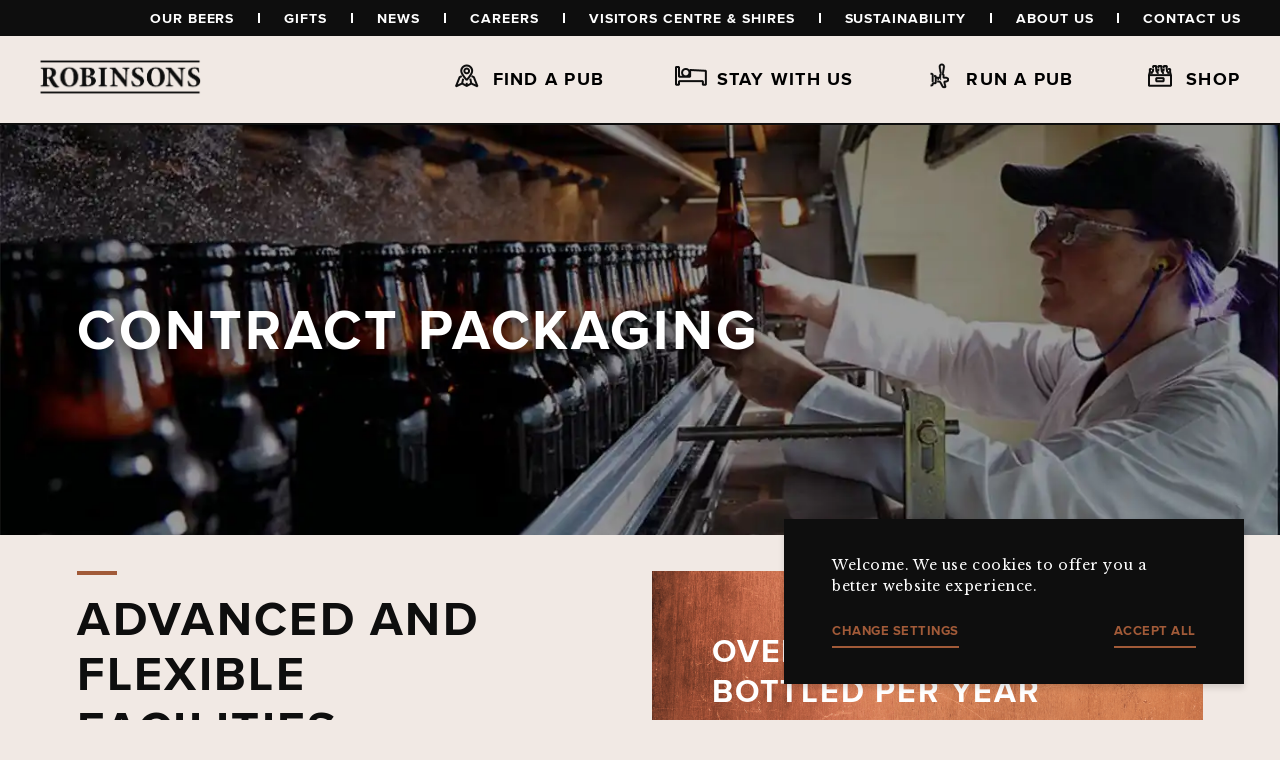

--- FILE ---
content_type: text/html
request_url: https://www.robinsonsbrewery.com/about-us/trading-with-us/contract-brewing-and-packaging/contract-packaging/
body_size: 95570
content:
<!DOCTYPE html><html lang="en"><head><meta charSet="utf-8"/><meta http-equiv="x-ua-compatible" content="ie=edge"/><meta name="viewport" content="width=device-width, initial-scale=1, shrink-to-fit=no"/><meta name="generator" content="Gatsby 4.25.8"/><meta data-react-helmet="true" name="description" content="Details about our modern &amp; flexable contract packaging business."/><meta data-react-helmet="true" name="docsearch:version" content="2.0"/><meta data-react-helmet="true" name="viewport" content="width=device-width,initial-scale=1,shrink-to-fit=no,viewport-fit=cover"/><meta data-react-helmet="true" property="og:url" content="https://www.robinsonsbrewery.com//about-us/trading-with-us/contract-brewing-and-packaging/contract-packaging/"/><meta data-react-helmet="true" property="og:type" content="website"/><meta data-react-helmet="true" property="og:locale" content="en"/><meta data-react-helmet="true" property="og:site_name"/><meta data-react-helmet="true" property="og:title" content="Robinsons brewery Stockport, trade with us - Contract Packaging"/><meta data-react-helmet="true" property="og:description" content="Details about our modern &amp; flexable contract packaging business."/><meta data-react-helmet="true" property="og:image" content="https://www.robinsonsbrewery.com/wp-content/uploads/sites/28/2020/11/default_share_image.jpg"/><meta data-react-helmet="true" name="twitter:site"/><meta data-react-helmet="true" name="twitter:title" content="Robinsons brewery Stockport, trade with us - Contract Packaging"/><meta data-react-helmet="true" name="twitter:description" content="Details about our modern &amp; flexable contract packaging business."/><meta data-react-helmet="true" name="twitter:card" content="summary"/><meta data-react-helmet="true" name="twitter:image" content="https://www.robinsonsbrewery.com/wp-content/uploads/sites/28/2020/11/default_share_image.jpg"/><meta data-react-helmet="true" name="msapplication-TileColor" content="#ffffff"/><meta data-react-helmet="true" name="msapplication-TileImage" content="/images/favicon/ms-icon-144x144.png"/><meta data-react-helmet="true" name="theme-color" content="#ffffff"/><style data-href="/styles.609905884ee090481c34.css" data-identity="gatsby-global-css">@charset "UTF-8";@import url(https://use.typekit.net/uaz0bpe.css);@import url(https://fonts.googleapis.com/css2?family=Libre+Baskerville:ital,wght@0,400;0,700;1,400&display=swap);@import url(https://fonts.googleapis.com/css2?family=Oswald:wght@200..700&display=swap);@import url(https://fonts.googleapis.com/css2?family=Plus+Jakarta+Sans:ital,wght@0,200..800;1,200..800&display=swap);@import url(https://fonts.googleapis.com/css2?family=Inter:ital,opsz,wght@0,14..32,100..900;1,14..32,100..900&display=swap);@font-face{font-display:swap;font-family:Proxima Nova;font-style:normal;font-weight:400;src:url(/static/proximanova-bold-webfont-67a5122c1036622a0de802505a70c3d6.woff2) format("woff2"),url(/static/proximanova-bold-webfont-f96e7968c1d663b95d0910ecc8b59d45.woff) format("woff")}:root{--heritage-blue:#72b5cc;--heritage-red:#a71930;--heritage-green:#206c49;--heritage-purple:#865f7f;--heritage-brown:#b3967f;--heritage-yellow:#ffe45d;--rich-blue:#002a5f;--rich-red:#6b002c;--rich-green:#00544d;--rich-purple:#372b8a;--rich-brown:#4e2e2d;--rich-orange:#f26739;--pastel-blue:#a6def5;--pastel-red:#f494a8;--pastel-green:#98d4c1;--pastel-purple:#c9a2cb;--pastel-sand:#dedad3;--pastel-yellow:#ffeead}a{text-decoration:none!important}a:hover,button:hover{cursor:pointer}img{height:auto;max-width:100%}@media (min-width:960px){.pub-content-blocks>section:nth-of-type(odd)>div{flex-direction:row-reverse}.pub-content-blocks>section:nth-of-type(odd)>div article{padding-left:0;padding-right:70px}.pub-content-blocks>section:nth-of-type(odd) .button-rows{text-align:left!important}.pub-content-blocks>section:nth-of-type(2n) .button-rows{justify-content:flex-end}}@keyframes slide-next{0%,48%,to{transform:translateX(0)}75%{transform:translateX(-32px)}}@keyframes slide-prev{0%,48%,to{transform:translateX(0)}75%{transform:translateX(32px)}}.mapboxgl-map{-webkit-tap-highlight-color:rgb(0 0 0/0);font:12px/20px Helvetica Neue,Arial,Helvetica,sans-serif;overflow:hidden;position:relative}.mapboxgl-canvas{left:0;position:absolute;top:0}.mapboxgl-map:-webkit-full-screen{height:100%;width:100%}.mapboxgl-canary{background-color:salmon}.mapboxgl-canvas-container.mapboxgl-interactive,.mapboxgl-ctrl-group button.mapboxgl-ctrl-compass{cursor:grab;-webkit-user-select:none;user-select:none}.mapboxgl-canvas-container.mapboxgl-interactive.mapboxgl-track-pointer{cursor:pointer}.mapboxgl-canvas-container.mapboxgl-interactive:active,.mapboxgl-ctrl-group button.mapboxgl-ctrl-compass:active{cursor:grabbing}.mapboxgl-canvas-container.mapboxgl-touch-zoom-rotate,.mapboxgl-canvas-container.mapboxgl-touch-zoom-rotate .mapboxgl-canvas{touch-action:pan-x pan-y}.mapboxgl-canvas-container.mapboxgl-touch-drag-pan,.mapboxgl-canvas-container.mapboxgl-touch-drag-pan .mapboxgl-canvas{touch-action:pinch-zoom}.mapboxgl-canvas-container.mapboxgl-touch-zoom-rotate.mapboxgl-touch-drag-pan,.mapboxgl-canvas-container.mapboxgl-touch-zoom-rotate.mapboxgl-touch-drag-pan .mapboxgl-canvas{touch-action:none}.mapboxgl-ctrl-bottom-left,.mapboxgl-ctrl-bottom-right,.mapboxgl-ctrl-top-left,.mapboxgl-ctrl-top-right{pointer-events:none;position:absolute;z-index:2}.mapboxgl-ctrl-top-left{left:0;top:0}.mapboxgl-ctrl-top-right{right:0;top:0}.mapboxgl-ctrl-bottom-left{bottom:0;left:0}.mapboxgl-ctrl-bottom-right{bottom:0;right:0}.mapboxgl-ctrl{clear:both;pointer-events:auto;transform:translate(0)}.mapboxgl-ctrl-top-left .mapboxgl-ctrl{float:left;margin:10px 0 0 10px}.mapboxgl-ctrl-top-right .mapboxgl-ctrl{float:right;margin:10px 10px 0 0}.mapboxgl-ctrl-bottom-left .mapboxgl-ctrl{float:left;margin:0 0 10px 10px}.mapboxgl-ctrl-bottom-right .mapboxgl-ctrl{float:right;margin:0 10px 10px 0}.mapboxgl-ctrl-group{background:#fff;border-radius:4px}.mapboxgl-ctrl-group:not(:empty){box-shadow:0 0 0 2px rgba(0,0,0,.1)}@media (-ms-high-contrast:active){.mapboxgl-ctrl-group:not(:empty){box-shadow:0 0 0 2px ButtonText}}.mapboxgl-ctrl-group button{background-color:transparent;border:0;box-sizing:border-box;cursor:pointer;display:block;height:29px;outline:none;overflow:hidden;padding:0;width:29px}.mapboxgl-ctrl-group button+button{border-top:1px solid #ddd}.mapboxgl-ctrl button .mapboxgl-ctrl-icon{background-position:50%;background-repeat:no-repeat;display:block;height:100%;width:100%}@media (-ms-high-contrast:active){.mapboxgl-ctrl-icon{background-color:transparent}.mapboxgl-ctrl-group button+button{border-top:1px solid ButtonText}}.mapboxgl-ctrl-attrib-button:focus,.mapboxgl-ctrl-group button:focus{box-shadow:0 0 2px 2px #0096ff}.mapboxgl-ctrl button:disabled{cursor:not-allowed}.mapboxgl-ctrl button:disabled .mapboxgl-ctrl-icon{opacity:.25}.mapboxgl-ctrl-group button:first-child{border-radius:4px 4px 0 0}.mapboxgl-ctrl-group button:last-child{border-radius:0 0 4px 4px}.mapboxgl-ctrl-group button:only-child{border-radius:inherit}.mapboxgl-ctrl button:not(:disabled):hover{background-color:rgb(0 0 0/5%)}.mapboxgl-ctrl-group button:focus:focus-visible{box-shadow:0 0 2px 2px #0096ff}.mapboxgl-ctrl-group button:focus:not(:focus-visible){box-shadow:none}.mapboxgl-ctrl button.mapboxgl-ctrl-zoom-out .mapboxgl-ctrl-icon{background-image:url("data:image/svg+xml;charset=utf-8,%3Csvg xmlns='http://www.w3.org/2000/svg' fill='%23333' viewBox='0 0 29 29'%3E%3Cpath d='M10 13c-.75 0-1.5.75-1.5 1.5S9.25 16 10 16h9c.75 0 1.5-.75 1.5-1.5S19.75 13 19 13h-9z'/%3E%3C/svg%3E")}.mapboxgl-ctrl button.mapboxgl-ctrl-zoom-in .mapboxgl-ctrl-icon{background-image:url("data:image/svg+xml;charset=utf-8,%3Csvg xmlns='http://www.w3.org/2000/svg' fill='%23333' viewBox='0 0 29 29'%3E%3Cpath d='M14.5 8.5c-.75 0-1.5.75-1.5 1.5v3h-3c-.75 0-1.5.75-1.5 1.5S9.25 16 10 16h3v3c0 .75.75 1.5 1.5 1.5S16 19.75 16 19v-3h3c.75 0 1.5-.75 1.5-1.5S19.75 13 19 13h-3v-3c0-.75-.75-1.5-1.5-1.5z'/%3E%3C/svg%3E")}@media (-ms-high-contrast:active){.mapboxgl-ctrl button.mapboxgl-ctrl-zoom-out .mapboxgl-ctrl-icon{background-image:url("data:image/svg+xml;charset=utf-8,%3Csvg xmlns='http://www.w3.org/2000/svg' fill='%23fff' viewBox='0 0 29 29'%3E%3Cpath d='M10 13c-.75 0-1.5.75-1.5 1.5S9.25 16 10 16h9c.75 0 1.5-.75 1.5-1.5S19.75 13 19 13h-9z'/%3E%3C/svg%3E")}.mapboxgl-ctrl button.mapboxgl-ctrl-zoom-in .mapboxgl-ctrl-icon{background-image:url("data:image/svg+xml;charset=utf-8,%3Csvg xmlns='http://www.w3.org/2000/svg' fill='%23fff' viewBox='0 0 29 29'%3E%3Cpath d='M14.5 8.5c-.75 0-1.5.75-1.5 1.5v3h-3c-.75 0-1.5.75-1.5 1.5S9.25 16 10 16h3v3c0 .75.75 1.5 1.5 1.5S16 19.75 16 19v-3h3c.75 0 1.5-.75 1.5-1.5S19.75 13 19 13h-3v-3c0-.75-.75-1.5-1.5-1.5z'/%3E%3C/svg%3E")}}@media (-ms-high-contrast:black-on-white){.mapboxgl-ctrl button.mapboxgl-ctrl-zoom-out .mapboxgl-ctrl-icon{background-image:url("data:image/svg+xml;charset=utf-8,%3Csvg xmlns='http://www.w3.org/2000/svg' viewBox='0 0 29 29'%3E%3Cpath d='M10 13c-.75 0-1.5.75-1.5 1.5S9.25 16 10 16h9c.75 0 1.5-.75 1.5-1.5S19.75 13 19 13h-9z'/%3E%3C/svg%3E")}.mapboxgl-ctrl button.mapboxgl-ctrl-zoom-in .mapboxgl-ctrl-icon{background-image:url("data:image/svg+xml;charset=utf-8,%3Csvg xmlns='http://www.w3.org/2000/svg' viewBox='0 0 29 29'%3E%3Cpath d='M14.5 8.5c-.75 0-1.5.75-1.5 1.5v3h-3c-.75 0-1.5.75-1.5 1.5S9.25 16 10 16h3v3c0 .75.75 1.5 1.5 1.5S16 19.75 16 19v-3h3c.75 0 1.5-.75 1.5-1.5S19.75 13 19 13h-3v-3c0-.75-.75-1.5-1.5-1.5z'/%3E%3C/svg%3E")}}.mapboxgl-ctrl button.mapboxgl-ctrl-fullscreen .mapboxgl-ctrl-icon{background-image:url("data:image/svg+xml;charset=utf-8,%3Csvg xmlns='http://www.w3.org/2000/svg' fill='%23333' viewBox='0 0 29 29'%3E%3Cpath d='M24 16v5.5c0 1.75-.75 2.5-2.5 2.5H16v-1l3-1.5-4-5.5 1-1 5.5 4 1.5-3h1zM6 16l1.5 3 5.5-4 1 1-4 5.5 3 1.5v1H7.5C5.75 24 5 23.25 5 21.5V16h1zm7-11v1l-3 1.5 4 5.5-1 1-5.5-4L6 13H5V7.5C5 5.75 5.75 5 7.5 5H13zm11 2.5c0-1.75-.75-2.5-2.5-2.5H16v1l3 1.5-4 5.5 1 1 5.5-4 1.5 3h1V7.5z'/%3E%3C/svg%3E")}.mapboxgl-ctrl button.mapboxgl-ctrl-shrink .mapboxgl-ctrl-icon{background-image:url("data:image/svg+xml;charset=utf-8,%3Csvg xmlns='http://www.w3.org/2000/svg' viewBox='0 0 29 29'%3E%3Cpath d='M18.5 16c-1.75 0-2.5.75-2.5 2.5V24h1l1.5-3 5.5 4 1-1-4-5.5 3-1.5v-1h-5.5zM13 18.5c0-1.75-.75-2.5-2.5-2.5H5v1l3 1.5L4 24l1 1 5.5-4 1.5 3h1v-5.5zm3-8c0 1.75.75 2.5 2.5 2.5H24v-1l-3-1.5L25 5l-1-1-5.5 4L17 5h-1v5.5zM10.5 13c1.75 0 2.5-.75 2.5-2.5V5h-1l-1.5 3L5 4 4 5l4 5.5L5 12v1h5.5z'/%3E%3C/svg%3E")}@media (-ms-high-contrast:active){.mapboxgl-ctrl button.mapboxgl-ctrl-fullscreen .mapboxgl-ctrl-icon{background-image:url("data:image/svg+xml;charset=utf-8,%3Csvg xmlns='http://www.w3.org/2000/svg' fill='%23fff' viewBox='0 0 29 29'%3E%3Cpath d='M24 16v5.5c0 1.75-.75 2.5-2.5 2.5H16v-1l3-1.5-4-5.5 1-1 5.5 4 1.5-3h1zM6 16l1.5 3 5.5-4 1 1-4 5.5 3 1.5v1H7.5C5.75 24 5 23.25 5 21.5V16h1zm7-11v1l-3 1.5 4 5.5-1 1-5.5-4L6 13H5V7.5C5 5.75 5.75 5 7.5 5H13zm11 2.5c0-1.75-.75-2.5-2.5-2.5H16v1l3 1.5-4 5.5 1 1 5.5-4 1.5 3h1V7.5z'/%3E%3C/svg%3E")}.mapboxgl-ctrl button.mapboxgl-ctrl-shrink .mapboxgl-ctrl-icon{background-image:url("data:image/svg+xml;charset=utf-8,%3Csvg xmlns='http://www.w3.org/2000/svg' fill='%23fff' viewBox='0 0 29 29'%3E%3Cpath d='M18.5 16c-1.75 0-2.5.75-2.5 2.5V24h1l1.5-3 5.5 4 1-1-4-5.5 3-1.5v-1h-5.5zM13 18.5c0-1.75-.75-2.5-2.5-2.5H5v1l3 1.5L4 24l1 1 5.5-4 1.5 3h1v-5.5zm3-8c0 1.75.75 2.5 2.5 2.5H24v-1l-3-1.5L25 5l-1-1-5.5 4L17 5h-1v5.5zM10.5 13c1.75 0 2.5-.75 2.5-2.5V5h-1l-1.5 3L5 4 4 5l4 5.5L5 12v1h5.5z'/%3E%3C/svg%3E")}}@media (-ms-high-contrast:black-on-white){.mapboxgl-ctrl button.mapboxgl-ctrl-fullscreen .mapboxgl-ctrl-icon{background-image:url("data:image/svg+xml;charset=utf-8,%3Csvg xmlns='http://www.w3.org/2000/svg' viewBox='0 0 29 29'%3E%3Cpath d='M24 16v5.5c0 1.75-.75 2.5-2.5 2.5H16v-1l3-1.5-4-5.5 1-1 5.5 4 1.5-3h1zM6 16l1.5 3 5.5-4 1 1-4 5.5 3 1.5v1H7.5C5.75 24 5 23.25 5 21.5V16h1zm7-11v1l-3 1.5 4 5.5-1 1-5.5-4L6 13H5V7.5C5 5.75 5.75 5 7.5 5H13zm11 2.5c0-1.75-.75-2.5-2.5-2.5H16v1l3 1.5-4 5.5 1 1 5.5-4 1.5 3h1V7.5z'/%3E%3C/svg%3E")}.mapboxgl-ctrl button.mapboxgl-ctrl-shrink .mapboxgl-ctrl-icon{background-image:url("data:image/svg+xml;charset=utf-8,%3Csvg xmlns='http://www.w3.org/2000/svg' viewBox='0 0 29 29'%3E%3Cpath d='M18.5 16c-1.75 0-2.5.75-2.5 2.5V24h1l1.5-3 5.5 4 1-1-4-5.5 3-1.5v-1h-5.5zM13 18.5c0-1.75-.75-2.5-2.5-2.5H5v1l3 1.5L4 24l1 1 5.5-4 1.5 3h1v-5.5zm3-8c0 1.75.75 2.5 2.5 2.5H24v-1l-3-1.5L25 5l-1-1-5.5 4L17 5h-1v5.5zM10.5 13c1.75 0 2.5-.75 2.5-2.5V5h-1l-1.5 3L5 4 4 5l4 5.5L5 12v1h5.5z'/%3E%3C/svg%3E")}}.mapboxgl-ctrl button.mapboxgl-ctrl-compass .mapboxgl-ctrl-icon{background-image:url("data:image/svg+xml;charset=utf-8,%3Csvg xmlns='http://www.w3.org/2000/svg' fill='%23333' viewBox='0 0 29 29'%3E%3Cpath d='m10.5 14 4-8 4 8h-8z'/%3E%3Cpath fill='%23ccc' d='m10.5 16 4 8 4-8h-8z'/%3E%3C/svg%3E")}@media (-ms-high-contrast:active){.mapboxgl-ctrl button.mapboxgl-ctrl-compass .mapboxgl-ctrl-icon{background-image:url("data:image/svg+xml;charset=utf-8,%3Csvg xmlns='http://www.w3.org/2000/svg' fill='%23fff' viewBox='0 0 29 29'%3E%3Cpath d='m10.5 14 4-8 4 8h-8z'/%3E%3Cpath fill='%23999' d='m10.5 16 4 8 4-8h-8z'/%3E%3C/svg%3E")}}@media (-ms-high-contrast:black-on-white){.mapboxgl-ctrl button.mapboxgl-ctrl-compass .mapboxgl-ctrl-icon{background-image:url("data:image/svg+xml;charset=utf-8,%3Csvg xmlns='http://www.w3.org/2000/svg' viewBox='0 0 29 29'%3E%3Cpath d='m10.5 14 4-8 4 8h-8z'/%3E%3Cpath fill='%23ccc' d='m10.5 16 4 8 4-8h-8z'/%3E%3C/svg%3E")}}.mapboxgl-ctrl button.mapboxgl-ctrl-geolocate .mapboxgl-ctrl-icon{background-image:url("data:image/svg+xml;charset=utf-8,%3Csvg xmlns='http://www.w3.org/2000/svg' fill='%23333' viewBox='0 0 20 20'%3E%3Cpath d='M10 4C9 4 9 5 9 5v.1A5 5 0 0 0 5.1 9H5s-1 0-1 1 1 1 1 1h.1A5 5 0 0 0 9 14.9v.1s0 1 1 1 1-1 1-1v-.1a5 5 0 0 0 3.9-3.9h.1s1 0 1-1-1-1-1-1h-.1A5 5 0 0 0 11 5.1V5s0-1-1-1zm0 2.5a3.5 3.5 0 1 1 0 7 3.5 3.5 0 1 1 0-7z'/%3E%3Ccircle cx='10' cy='10' r='2'/%3E%3C/svg%3E")}.mapboxgl-ctrl button.mapboxgl-ctrl-geolocate:disabled .mapboxgl-ctrl-icon{background-image:url("data:image/svg+xml;charset=utf-8,%3Csvg xmlns='http://www.w3.org/2000/svg' fill='%23aaa' viewBox='0 0 20 20'%3E%3Cpath d='M10 4C9 4 9 5 9 5v.1A5 5 0 0 0 5.1 9H5s-1 0-1 1 1 1 1 1h.1A5 5 0 0 0 9 14.9v.1s0 1 1 1 1-1 1-1v-.1a5 5 0 0 0 3.9-3.9h.1s1 0 1-1-1-1-1-1h-.1A5 5 0 0 0 11 5.1V5s0-1-1-1zm0 2.5a3.5 3.5 0 1 1 0 7 3.5 3.5 0 1 1 0-7z'/%3E%3Ccircle cx='10' cy='10' r='2'/%3E%3Cpath fill='red' d='m14 5 1 1-9 9-1-1 9-9z'/%3E%3C/svg%3E")}.mapboxgl-ctrl button.mapboxgl-ctrl-geolocate.mapboxgl-ctrl-geolocate-active .mapboxgl-ctrl-icon{background-image:url("data:image/svg+xml;charset=utf-8,%3Csvg xmlns='http://www.w3.org/2000/svg' fill='%2333b5e5' viewBox='0 0 20 20'%3E%3Cpath d='M10 4C9 4 9 5 9 5v.1A5 5 0 0 0 5.1 9H5s-1 0-1 1 1 1 1 1h.1A5 5 0 0 0 9 14.9v.1s0 1 1 1 1-1 1-1v-.1a5 5 0 0 0 3.9-3.9h.1s1 0 1-1-1-1-1-1h-.1A5 5 0 0 0 11 5.1V5s0-1-1-1zm0 2.5a3.5 3.5 0 1 1 0 7 3.5 3.5 0 1 1 0-7z'/%3E%3Ccircle cx='10' cy='10' r='2'/%3E%3C/svg%3E")}.mapboxgl-ctrl button.mapboxgl-ctrl-geolocate.mapboxgl-ctrl-geolocate-active-error .mapboxgl-ctrl-icon{background-image:url("data:image/svg+xml;charset=utf-8,%3Csvg xmlns='http://www.w3.org/2000/svg' fill='%23e58978' viewBox='0 0 20 20'%3E%3Cpath d='M10 4C9 4 9 5 9 5v.1A5 5 0 0 0 5.1 9H5s-1 0-1 1 1 1 1 1h.1A5 5 0 0 0 9 14.9v.1s0 1 1 1 1-1 1-1v-.1a5 5 0 0 0 3.9-3.9h.1s1 0 1-1-1-1-1-1h-.1A5 5 0 0 0 11 5.1V5s0-1-1-1zm0 2.5a3.5 3.5 0 1 1 0 7 3.5 3.5 0 1 1 0-7z'/%3E%3Ccircle cx='10' cy='10' r='2'/%3E%3C/svg%3E")}.mapboxgl-ctrl button.mapboxgl-ctrl-geolocate.mapboxgl-ctrl-geolocate-background .mapboxgl-ctrl-icon{background-image:url("data:image/svg+xml;charset=utf-8,%3Csvg xmlns='http://www.w3.org/2000/svg' fill='%2333b5e5' viewBox='0 0 20 20'%3E%3Cpath d='M10 4C9 4 9 5 9 5v.1A5 5 0 0 0 5.1 9H5s-1 0-1 1 1 1 1 1h.1A5 5 0 0 0 9 14.9v.1s0 1 1 1 1-1 1-1v-.1a5 5 0 0 0 3.9-3.9h.1s1 0 1-1-1-1-1-1h-.1A5 5 0 0 0 11 5.1V5s0-1-1-1zm0 2.5a3.5 3.5 0 1 1 0 7 3.5 3.5 0 1 1 0-7z'/%3E%3C/svg%3E")}.mapboxgl-ctrl button.mapboxgl-ctrl-geolocate.mapboxgl-ctrl-geolocate-background-error .mapboxgl-ctrl-icon{background-image:url("data:image/svg+xml;charset=utf-8,%3Csvg xmlns='http://www.w3.org/2000/svg' fill='%23e54e33' viewBox='0 0 20 20'%3E%3Cpath d='M10 4C9 4 9 5 9 5v.1A5 5 0 0 0 5.1 9H5s-1 0-1 1 1 1 1 1h.1A5 5 0 0 0 9 14.9v.1s0 1 1 1 1-1 1-1v-.1a5 5 0 0 0 3.9-3.9h.1s1 0 1-1-1-1-1-1h-.1A5 5 0 0 0 11 5.1V5s0-1-1-1zm0 2.5a3.5 3.5 0 1 1 0 7 3.5 3.5 0 1 1 0-7z'/%3E%3C/svg%3E")}.mapboxgl-ctrl button.mapboxgl-ctrl-geolocate.mapboxgl-ctrl-geolocate-waiting .mapboxgl-ctrl-icon{animation:mapboxgl-spin 2s linear infinite}@media (-ms-high-contrast:active){.mapboxgl-ctrl button.mapboxgl-ctrl-geolocate .mapboxgl-ctrl-icon{background-image:url("data:image/svg+xml;charset=utf-8,%3Csvg xmlns='http://www.w3.org/2000/svg' fill='%23fff' viewBox='0 0 20 20'%3E%3Cpath d='M10 4C9 4 9 5 9 5v.1A5 5 0 0 0 5.1 9H5s-1 0-1 1 1 1 1 1h.1A5 5 0 0 0 9 14.9v.1s0 1 1 1 1-1 1-1v-.1a5 5 0 0 0 3.9-3.9h.1s1 0 1-1-1-1-1-1h-.1A5 5 0 0 0 11 5.1V5s0-1-1-1zm0 2.5a3.5 3.5 0 1 1 0 7 3.5 3.5 0 1 1 0-7z'/%3E%3Ccircle cx='10' cy='10' r='2'/%3E%3C/svg%3E")}.mapboxgl-ctrl button.mapboxgl-ctrl-geolocate:disabled .mapboxgl-ctrl-icon{background-image:url("data:image/svg+xml;charset=utf-8,%3Csvg xmlns='http://www.w3.org/2000/svg' fill='%23999' viewBox='0 0 20 20'%3E%3Cpath d='M10 4C9 4 9 5 9 5v.1A5 5 0 0 0 5.1 9H5s-1 0-1 1 1 1 1 1h.1A5 5 0 0 0 9 14.9v.1s0 1 1 1 1-1 1-1v-.1a5 5 0 0 0 3.9-3.9h.1s1 0 1-1-1-1-1-1h-.1A5 5 0 0 0 11 5.1V5s0-1-1-1zm0 2.5a3.5 3.5 0 1 1 0 7 3.5 3.5 0 1 1 0-7z'/%3E%3Ccircle cx='10' cy='10' r='2'/%3E%3Cpath fill='red' d='m14 5 1 1-9 9-1-1 9-9z'/%3E%3C/svg%3E")}.mapboxgl-ctrl button.mapboxgl-ctrl-geolocate.mapboxgl-ctrl-geolocate-active .mapboxgl-ctrl-icon{background-image:url("data:image/svg+xml;charset=utf-8,%3Csvg xmlns='http://www.w3.org/2000/svg' fill='%2333b5e5' viewBox='0 0 20 20'%3E%3Cpath d='M10 4C9 4 9 5 9 5v.1A5 5 0 0 0 5.1 9H5s-1 0-1 1 1 1 1 1h.1A5 5 0 0 0 9 14.9v.1s0 1 1 1 1-1 1-1v-.1a5 5 0 0 0 3.9-3.9h.1s1 0 1-1-1-1-1-1h-.1A5 5 0 0 0 11 5.1V5s0-1-1-1zm0 2.5a3.5 3.5 0 1 1 0 7 3.5 3.5 0 1 1 0-7z'/%3E%3Ccircle cx='10' cy='10' r='2'/%3E%3C/svg%3E")}.mapboxgl-ctrl button.mapboxgl-ctrl-geolocate.mapboxgl-ctrl-geolocate-active-error .mapboxgl-ctrl-icon{background-image:url("data:image/svg+xml;charset=utf-8,%3Csvg xmlns='http://www.w3.org/2000/svg' fill='%23e58978' viewBox='0 0 20 20'%3E%3Cpath d='M10 4C9 4 9 5 9 5v.1A5 5 0 0 0 5.1 9H5s-1 0-1 1 1 1 1 1h.1A5 5 0 0 0 9 14.9v.1s0 1 1 1 1-1 1-1v-.1a5 5 0 0 0 3.9-3.9h.1s1 0 1-1-1-1-1-1h-.1A5 5 0 0 0 11 5.1V5s0-1-1-1zm0 2.5a3.5 3.5 0 1 1 0 7 3.5 3.5 0 1 1 0-7z'/%3E%3Ccircle cx='10' cy='10' r='2'/%3E%3C/svg%3E")}.mapboxgl-ctrl button.mapboxgl-ctrl-geolocate.mapboxgl-ctrl-geolocate-background .mapboxgl-ctrl-icon{background-image:url("data:image/svg+xml;charset=utf-8,%3Csvg xmlns='http://www.w3.org/2000/svg' fill='%2333b5e5' viewBox='0 0 20 20'%3E%3Cpath d='M10 4C9 4 9 5 9 5v.1A5 5 0 0 0 5.1 9H5s-1 0-1 1 1 1 1 1h.1A5 5 0 0 0 9 14.9v.1s0 1 1 1 1-1 1-1v-.1a5 5 0 0 0 3.9-3.9h.1s1 0 1-1-1-1-1-1h-.1A5 5 0 0 0 11 5.1V5s0-1-1-1zm0 2.5a3.5 3.5 0 1 1 0 7 3.5 3.5 0 1 1 0-7z'/%3E%3C/svg%3E")}.mapboxgl-ctrl button.mapboxgl-ctrl-geolocate.mapboxgl-ctrl-geolocate-background-error .mapboxgl-ctrl-icon{background-image:url("data:image/svg+xml;charset=utf-8,%3Csvg xmlns='http://www.w3.org/2000/svg' fill='%23e54e33' viewBox='0 0 20 20'%3E%3Cpath d='M10 4C9 4 9 5 9 5v.1A5 5 0 0 0 5.1 9H5s-1 0-1 1 1 1 1 1h.1A5 5 0 0 0 9 14.9v.1s0 1 1 1 1-1 1-1v-.1a5 5 0 0 0 3.9-3.9h.1s1 0 1-1-1-1-1-1h-.1A5 5 0 0 0 11 5.1V5s0-1-1-1zm0 2.5a3.5 3.5 0 1 1 0 7 3.5 3.5 0 1 1 0-7z'/%3E%3C/svg%3E")}}@media (-ms-high-contrast:black-on-white){.mapboxgl-ctrl button.mapboxgl-ctrl-geolocate .mapboxgl-ctrl-icon{background-image:url("data:image/svg+xml;charset=utf-8,%3Csvg xmlns='http://www.w3.org/2000/svg' viewBox='0 0 20 20'%3E%3Cpath d='M10 4C9 4 9 5 9 5v.1A5 5 0 0 0 5.1 9H5s-1 0-1 1 1 1 1 1h.1A5 5 0 0 0 9 14.9v.1s0 1 1 1 1-1 1-1v-.1a5 5 0 0 0 3.9-3.9h.1s1 0 1-1-1-1-1-1h-.1A5 5 0 0 0 11 5.1V5s0-1-1-1zm0 2.5a3.5 3.5 0 1 1 0 7 3.5 3.5 0 1 1 0-7z'/%3E%3Ccircle cx='10' cy='10' r='2'/%3E%3C/svg%3E")}.mapboxgl-ctrl button.mapboxgl-ctrl-geolocate:disabled .mapboxgl-ctrl-icon{background-image:url("data:image/svg+xml;charset=utf-8,%3Csvg xmlns='http://www.w3.org/2000/svg' fill='%23666' viewBox='0 0 20 20'%3E%3Cpath d='M10 4C9 4 9 5 9 5v.1A5 5 0 0 0 5.1 9H5s-1 0-1 1 1 1 1 1h.1A5 5 0 0 0 9 14.9v.1s0 1 1 1 1-1 1-1v-.1a5 5 0 0 0 3.9-3.9h.1s1 0 1-1-1-1-1-1h-.1A5 5 0 0 0 11 5.1V5s0-1-1-1zm0 2.5a3.5 3.5 0 1 1 0 7 3.5 3.5 0 1 1 0-7z'/%3E%3Ccircle cx='10' cy='10' r='2'/%3E%3Cpath fill='red' d='m14 5 1 1-9 9-1-1 9-9z'/%3E%3C/svg%3E")}}@keyframes mapboxgl-spin{0%{transform:rotate(0deg)}to{transform:rotate(1turn)}}a.mapboxgl-ctrl-logo{background-image:url("data:image/svg+xml;charset=utf-8,%3Csvg xmlns='http://www.w3.org/2000/svg' xmlns:xlink='http://www.w3.org/1999/xlink' fill-rule='evenodd' viewBox='0 0 88 23'%3E%3Cdefs%3E%3Cpath id='prefix__a' d='M11.5 2.25c5.105 0 9.25 4.145 9.25 9.25s-4.145 9.25-9.25 9.25-9.25-4.145-9.25-9.25 4.145-9.25 9.25-9.25zM6.997 15.983c-.051-.338-.828-5.802 2.233-8.873a4.395 4.395 0 0 1 3.13-1.28c1.27 0 2.49.51 3.39 1.42.91.9 1.42 2.12 1.42 3.39 0 1.18-.449 2.301-1.28 3.13C12.72 16.93 7 16 7 16l-.003-.017zM15.3 10.5l-2 .8-.8 2-.8-2-2-.8 2-.8.8-2 .8 2 2 .8z'/%3E%3Cpath id='prefix__b' d='M50.63 8c.13 0 .23.1.23.23V9c.7-.76 1.7-1.18 2.73-1.18 2.17 0 3.95 1.85 3.95 4.17s-1.77 4.19-3.94 4.19c-1.04 0-2.03-.43-2.74-1.18v3.77c0 .13-.1.23-.23.23h-1.4c-.13 0-.23-.1-.23-.23V8.23c0-.12.1-.23.23-.23h1.4zm-3.86.01c.01 0 .01 0 .01-.01.13 0 .22.1.22.22v7.55c0 .12-.1.23-.23.23h-1.4c-.13 0-.23-.1-.23-.23V15c-.7.76-1.69 1.19-2.73 1.19-2.17 0-3.94-1.87-3.94-4.19 0-2.32 1.77-4.19 3.94-4.19 1.03 0 2.02.43 2.73 1.18v-.75c0-.12.1-.23.23-.23h1.4zm26.375-.19a4.24 4.24 0 0 0-4.16 3.29c-.13.59-.13 1.19 0 1.77a4.233 4.233 0 0 0 4.17 3.3c2.35 0 4.26-1.87 4.26-4.19 0-2.32-1.9-4.17-4.27-4.17zM60.63 5c.13 0 .23.1.23.23v3.76c.7-.76 1.7-1.18 2.73-1.18 1.88 0 3.45 1.4 3.84 3.28.13.59.13 1.2 0 1.8-.39 1.88-1.96 3.29-3.84 3.29-1.03 0-2.02-.43-2.73-1.18v.77c0 .12-.1.23-.23.23h-1.4c-.13 0-.23-.1-.23-.23V5.23c0-.12.1-.23.23-.23h1.4zm-34 11h-1.4c-.13 0-.23-.11-.23-.23V8.22c.01-.13.1-.22.23-.22h1.4c.13 0 .22.11.23.22v.68c.5-.68 1.3-1.09 2.16-1.1h.03c1.09 0 2.09.6 2.6 1.55.45-.95 1.4-1.55 2.44-1.56 1.62 0 2.93 1.25 2.9 2.78l.03 5.2c0 .13-.1.23-.23.23h-1.41c-.13 0-.23-.11-.23-.23v-4.59c0-.98-.74-1.71-1.62-1.71-.8 0-1.46.7-1.59 1.62l.01 4.68c0 .13-.11.23-.23.23h-1.41c-.13 0-.23-.11-.23-.23v-4.59c0-.98-.74-1.71-1.62-1.71-.85 0-1.54.79-1.6 1.8v4.5c0 .13-.1.23-.23.23zm53.615 0h-1.61c-.04 0-.08-.01-.12-.03-.09-.06-.13-.19-.06-.28l2.43-3.71-2.39-3.65a.213.213 0 0 1-.03-.12c0-.12.09-.21.21-.21h1.61c.13 0 .24.06.3.17l1.41 2.37 1.4-2.37a.34.34 0 0 1 .3-.17h1.6c.04 0 .08.01.12.03.09.06.13.19.06.28l-2.37 3.65 2.43 3.7c0 .05.01.09.01.13 0 .12-.09.21-.21.21h-1.61c-.13 0-.24-.06-.3-.17l-1.44-2.42-1.44 2.42a.34.34 0 0 1-.3.17zm-7.12-1.49c-1.33 0-2.42-1.12-2.42-2.51 0-1.39 1.08-2.52 2.42-2.52 1.33 0 2.42 1.12 2.42 2.51 0 1.39-1.08 2.51-2.42 2.52zm-19.865 0c-1.32 0-2.39-1.11-2.42-2.48v-.07c.02-1.38 1.09-2.49 2.4-2.49 1.32 0 2.41 1.12 2.41 2.51 0 1.39-1.07 2.52-2.39 2.53zm-8.11-2.48c-.01 1.37-1.09 2.47-2.41 2.47s-2.42-1.12-2.42-2.51c0-1.39 1.08-2.52 2.4-2.52 1.33 0 2.39 1.11 2.41 2.48l.02.08zm18.12 2.47c-1.32 0-2.39-1.11-2.41-2.48v-.06c.02-1.38 1.09-2.48 2.41-2.48s2.42 1.12 2.42 2.51c0 1.39-1.09 2.51-2.42 2.51z'/%3E%3C/defs%3E%3Cmask id='prefix__c'%3E%3Crect width='100%25' height='100%25' fill='%23fff'/%3E%3Cuse xlink:href='%23prefix__a'/%3E%3Cuse xlink:href='%23prefix__b'/%3E%3C/mask%3E%3Cg stroke='%23000' stroke-width='3' opacity='.3'%3E%3Ccircle cx='11.5' cy='11.5' r='9.25' mask='url(%23prefix__c)'/%3E%3Cuse xlink:href='%23prefix__b' mask='url(%23prefix__c)'/%3E%3C/g%3E%3Cg fill='%23fff' opacity='.9'%3E%3Cuse xlink:href='%23prefix__a'/%3E%3Cuse xlink:href='%23prefix__b'/%3E%3C/g%3E%3C/svg%3E");background-repeat:no-repeat;cursor:pointer;display:block;height:23px;margin:0 0 -4px -4px;overflow:hidden;width:88px}a.mapboxgl-ctrl-logo.mapboxgl-compact{width:23px}@media (-ms-high-contrast:active){a.mapboxgl-ctrl-logo{background-color:transparent;background-image:url("data:image/svg+xml;charset=utf-8,%3Csvg xmlns='http://www.w3.org/2000/svg' xmlns:xlink='http://www.w3.org/1999/xlink' fill-rule='evenodd' viewBox='0 0 88 23'%3E%3Cdefs%3E%3Cpath id='prefix__a' d='M11.5 2.25c5.105 0 9.25 4.145 9.25 9.25s-4.145 9.25-9.25 9.25-9.25-4.145-9.25-9.25 4.145-9.25 9.25-9.25zM6.997 15.983c-.051-.338-.828-5.802 2.233-8.873a4.395 4.395 0 0 1 3.13-1.28c1.27 0 2.49.51 3.39 1.42.91.9 1.42 2.12 1.42 3.39 0 1.18-.449 2.301-1.28 3.13C12.72 16.93 7 16 7 16l-.003-.017zM15.3 10.5l-2 .8-.8 2-.8-2-2-.8 2-.8.8-2 .8 2 2 .8z'/%3E%3Cpath id='prefix__b' d='M50.63 8c.13 0 .23.1.23.23V9c.7-.76 1.7-1.18 2.73-1.18 2.17 0 3.95 1.85 3.95 4.17s-1.77 4.19-3.94 4.19c-1.04 0-2.03-.43-2.74-1.18v3.77c0 .13-.1.23-.23.23h-1.4c-.13 0-.23-.1-.23-.23V8.23c0-.12.1-.23.23-.23h1.4zm-3.86.01c.01 0 .01 0 .01-.01.13 0 .22.1.22.22v7.55c0 .12-.1.23-.23.23h-1.4c-.13 0-.23-.1-.23-.23V15c-.7.76-1.69 1.19-2.73 1.19-2.17 0-3.94-1.87-3.94-4.19 0-2.32 1.77-4.19 3.94-4.19 1.03 0 2.02.43 2.73 1.18v-.75c0-.12.1-.23.23-.23h1.4zm26.375-.19a4.24 4.24 0 0 0-4.16 3.29c-.13.59-.13 1.19 0 1.77a4.233 4.233 0 0 0 4.17 3.3c2.35 0 4.26-1.87 4.26-4.19 0-2.32-1.9-4.17-4.27-4.17zM60.63 5c.13 0 .23.1.23.23v3.76c.7-.76 1.7-1.18 2.73-1.18 1.88 0 3.45 1.4 3.84 3.28.13.59.13 1.2 0 1.8-.39 1.88-1.96 3.29-3.84 3.29-1.03 0-2.02-.43-2.73-1.18v.77c0 .12-.1.23-.23.23h-1.4c-.13 0-.23-.1-.23-.23V5.23c0-.12.1-.23.23-.23h1.4zm-34 11h-1.4c-.13 0-.23-.11-.23-.23V8.22c.01-.13.1-.22.23-.22h1.4c.13 0 .22.11.23.22v.68c.5-.68 1.3-1.09 2.16-1.1h.03c1.09 0 2.09.6 2.6 1.55.45-.95 1.4-1.55 2.44-1.56 1.62 0 2.93 1.25 2.9 2.78l.03 5.2c0 .13-.1.23-.23.23h-1.41c-.13 0-.23-.11-.23-.23v-4.59c0-.98-.74-1.71-1.62-1.71-.8 0-1.46.7-1.59 1.62l.01 4.68c0 .13-.11.23-.23.23h-1.41c-.13 0-.23-.11-.23-.23v-4.59c0-.98-.74-1.71-1.62-1.71-.85 0-1.54.79-1.6 1.8v4.5c0 .13-.1.23-.23.23zm53.615 0h-1.61c-.04 0-.08-.01-.12-.03-.09-.06-.13-.19-.06-.28l2.43-3.71-2.39-3.65a.213.213 0 0 1-.03-.12c0-.12.09-.21.21-.21h1.61c.13 0 .24.06.3.17l1.41 2.37 1.4-2.37a.34.34 0 0 1 .3-.17h1.6c.04 0 .08.01.12.03.09.06.13.19.06.28l-2.37 3.65 2.43 3.7c0 .05.01.09.01.13 0 .12-.09.21-.21.21h-1.61c-.13 0-.24-.06-.3-.17l-1.44-2.42-1.44 2.42a.34.34 0 0 1-.3.17zm-7.12-1.49c-1.33 0-2.42-1.12-2.42-2.51 0-1.39 1.08-2.52 2.42-2.52 1.33 0 2.42 1.12 2.42 2.51 0 1.39-1.08 2.51-2.42 2.52zm-19.865 0c-1.32 0-2.39-1.11-2.42-2.48v-.07c.02-1.38 1.09-2.49 2.4-2.49 1.32 0 2.41 1.12 2.41 2.51 0 1.39-1.07 2.52-2.39 2.53zm-8.11-2.48c-.01 1.37-1.09 2.47-2.41 2.47s-2.42-1.12-2.42-2.51c0-1.39 1.08-2.52 2.4-2.52 1.33 0 2.39 1.11 2.41 2.48l.02.08zm18.12 2.47c-1.32 0-2.39-1.11-2.41-2.48v-.06c.02-1.38 1.09-2.48 2.41-2.48s2.42 1.12 2.42 2.51c0 1.39-1.09 2.51-2.42 2.51z'/%3E%3C/defs%3E%3Cmask id='prefix__c'%3E%3Crect width='100%25' height='100%25' fill='%23fff'/%3E%3Cuse xlink:href='%23prefix__a'/%3E%3Cuse xlink:href='%23prefix__b'/%3E%3C/mask%3E%3Cg stroke='%23000' stroke-width='3'%3E%3Ccircle cx='11.5' cy='11.5' r='9.25' mask='url(%23prefix__c)'/%3E%3Cuse xlink:href='%23prefix__b' mask='url(%23prefix__c)'/%3E%3C/g%3E%3Cg fill='%23fff'%3E%3Cuse xlink:href='%23prefix__a'/%3E%3Cuse xlink:href='%23prefix__b'/%3E%3C/g%3E%3C/svg%3E")}}@media (-ms-high-contrast:black-on-white){a.mapboxgl-ctrl-logo{background-image:url("data:image/svg+xml;charset=utf-8,%3Csvg xmlns='http://www.w3.org/2000/svg' xmlns:xlink='http://www.w3.org/1999/xlink' fill-rule='evenodd' viewBox='0 0 88 23'%3E%3Cdefs%3E%3Cpath id='prefix__a' d='M11.5 2.25c5.105 0 9.25 4.145 9.25 9.25s-4.145 9.25-9.25 9.25-9.25-4.145-9.25-9.25 4.145-9.25 9.25-9.25zM6.997 15.983c-.051-.338-.828-5.802 2.233-8.873a4.395 4.395 0 0 1 3.13-1.28c1.27 0 2.49.51 3.39 1.42.91.9 1.42 2.12 1.42 3.39 0 1.18-.449 2.301-1.28 3.13C12.72 16.93 7 16 7 16l-.003-.017zM15.3 10.5l-2 .8-.8 2-.8-2-2-.8 2-.8.8-2 .8 2 2 .8z'/%3E%3Cpath id='prefix__b' d='M50.63 8c.13 0 .23.1.23.23V9c.7-.76 1.7-1.18 2.73-1.18 2.17 0 3.95 1.85 3.95 4.17s-1.77 4.19-3.94 4.19c-1.04 0-2.03-.43-2.74-1.18v3.77c0 .13-.1.23-.23.23h-1.4c-.13 0-.23-.1-.23-.23V8.23c0-.12.1-.23.23-.23h1.4zm-3.86.01c.01 0 .01 0 .01-.01.13 0 .22.1.22.22v7.55c0 .12-.1.23-.23.23h-1.4c-.13 0-.23-.1-.23-.23V15c-.7.76-1.69 1.19-2.73 1.19-2.17 0-3.94-1.87-3.94-4.19 0-2.32 1.77-4.19 3.94-4.19 1.03 0 2.02.43 2.73 1.18v-.75c0-.12.1-.23.23-.23h1.4zm26.375-.19a4.24 4.24 0 0 0-4.16 3.29c-.13.59-.13 1.19 0 1.77a4.233 4.233 0 0 0 4.17 3.3c2.35 0 4.26-1.87 4.26-4.19 0-2.32-1.9-4.17-4.27-4.17zM60.63 5c.13 0 .23.1.23.23v3.76c.7-.76 1.7-1.18 2.73-1.18 1.88 0 3.45 1.4 3.84 3.28.13.59.13 1.2 0 1.8-.39 1.88-1.96 3.29-3.84 3.29-1.03 0-2.02-.43-2.73-1.18v.77c0 .12-.1.23-.23.23h-1.4c-.13 0-.23-.1-.23-.23V5.23c0-.12.1-.23.23-.23h1.4zm-34 11h-1.4c-.13 0-.23-.11-.23-.23V8.22c.01-.13.1-.22.23-.22h1.4c.13 0 .22.11.23.22v.68c.5-.68 1.3-1.09 2.16-1.1h.03c1.09 0 2.09.6 2.6 1.55.45-.95 1.4-1.55 2.44-1.56 1.62 0 2.93 1.25 2.9 2.78l.03 5.2c0 .13-.1.23-.23.23h-1.41c-.13 0-.23-.11-.23-.23v-4.59c0-.98-.74-1.71-1.62-1.71-.8 0-1.46.7-1.59 1.62l.01 4.68c0 .13-.11.23-.23.23h-1.41c-.13 0-.23-.11-.23-.23v-4.59c0-.98-.74-1.71-1.62-1.71-.85 0-1.54.79-1.6 1.8v4.5c0 .13-.1.23-.23.23zm53.615 0h-1.61c-.04 0-.08-.01-.12-.03-.09-.06-.13-.19-.06-.28l2.43-3.71-2.39-3.65a.213.213 0 0 1-.03-.12c0-.12.09-.21.21-.21h1.61c.13 0 .24.06.3.17l1.41 2.37 1.4-2.37a.34.34 0 0 1 .3-.17h1.6c.04 0 .08.01.12.03.09.06.13.19.06.28l-2.37 3.65 2.43 3.7c0 .05.01.09.01.13 0 .12-.09.21-.21.21h-1.61c-.13 0-.24-.06-.3-.17l-1.44-2.42-1.44 2.42a.34.34 0 0 1-.3.17zm-7.12-1.49c-1.33 0-2.42-1.12-2.42-2.51 0-1.39 1.08-2.52 2.42-2.52 1.33 0 2.42 1.12 2.42 2.51 0 1.39-1.08 2.51-2.42 2.52zm-19.865 0c-1.32 0-2.39-1.11-2.42-2.48v-.07c.02-1.38 1.09-2.49 2.4-2.49 1.32 0 2.41 1.12 2.41 2.51 0 1.39-1.07 2.52-2.39 2.53zm-8.11-2.48c-.01 1.37-1.09 2.47-2.41 2.47s-2.42-1.12-2.42-2.51c0-1.39 1.08-2.52 2.4-2.52 1.33 0 2.39 1.11 2.41 2.48l.02.08zm18.12 2.47c-1.32 0-2.39-1.11-2.41-2.48v-.06c.02-1.38 1.09-2.48 2.41-2.48s2.42 1.12 2.42 2.51c0 1.39-1.09 2.51-2.42 2.51z'/%3E%3C/defs%3E%3Cmask id='prefix__c'%3E%3Crect width='100%25' height='100%25' fill='%23fff'/%3E%3Cuse xlink:href='%23prefix__a'/%3E%3Cuse xlink:href='%23prefix__b'/%3E%3C/mask%3E%3Cg fill='%23fff' stroke='%23fff' stroke-width='3'%3E%3Ccircle cx='11.5' cy='11.5' r='9.25' mask='url(%23prefix__c)'/%3E%3Cuse xlink:href='%23prefix__b' mask='url(%23prefix__c)'/%3E%3C/g%3E%3Cg%3E%3Cuse xlink:href='%23prefix__a'/%3E%3Cuse xlink:href='%23prefix__b'/%3E%3C/g%3E%3C/svg%3E")}}.mapboxgl-ctrl.mapboxgl-ctrl-attrib{background-color:hsla(0,0%,100%,.5);margin:0;padding:0 5px}@media screen{.mapboxgl-ctrl-attrib.mapboxgl-compact{background-color:#fff;border-radius:12px;margin:10px;min-height:20px;padding:2px 24px 2px 0;position:relative}.mapboxgl-ctrl-attrib.mapboxgl-compact-show{padding:2px 28px 2px 8px;visibility:visible}.mapboxgl-ctrl-bottom-left>.mapboxgl-ctrl-attrib.mapboxgl-compact-show,.mapboxgl-ctrl-top-left>.mapboxgl-ctrl-attrib.mapboxgl-compact-show{border-radius:12px;padding:2px 8px 2px 28px}.mapboxgl-ctrl-attrib.mapboxgl-compact .mapboxgl-ctrl-attrib-inner{display:none}.mapboxgl-ctrl-attrib-button{background-color:hsla(0,0%,100%,.5);background-image:url("data:image/svg+xml;charset=utf-8,%3Csvg xmlns='http://www.w3.org/2000/svg' fill-rule='evenodd' viewBox='0 0 20 20'%3E%3Cpath d='M4 10a6 6 0 1 0 12 0 6 6 0 1 0-12 0m5-3a1 1 0 1 0 2 0 1 1 0 1 0-2 0m0 3a1 1 0 1 1 2 0v3a1 1 0 1 1-2 0'/%3E%3C/svg%3E");border:0;border-radius:12px;box-sizing:border-box;cursor:pointer;display:none;height:24px;outline:none;position:absolute;right:0;top:0;width:24px}.mapboxgl-ctrl-bottom-left .mapboxgl-ctrl-attrib-button,.mapboxgl-ctrl-top-left .mapboxgl-ctrl-attrib-button{left:0}.mapboxgl-ctrl-attrib.mapboxgl-compact .mapboxgl-ctrl-attrib-button,.mapboxgl-ctrl-attrib.mapboxgl-compact-show .mapboxgl-ctrl-attrib-inner{display:block}.mapboxgl-ctrl-attrib.mapboxgl-compact-show .mapboxgl-ctrl-attrib-button{background-color:rgb(0 0 0/5%)}.mapboxgl-ctrl-bottom-right>.mapboxgl-ctrl-attrib.mapboxgl-compact:after{bottom:0;right:0}.mapboxgl-ctrl-top-right>.mapboxgl-ctrl-attrib.mapboxgl-compact:after{right:0;top:0}.mapboxgl-ctrl-top-left>.mapboxgl-ctrl-attrib.mapboxgl-compact:after{left:0;top:0}.mapboxgl-ctrl-bottom-left>.mapboxgl-ctrl-attrib.mapboxgl-compact:after{bottom:0;left:0}}@media screen and (-ms-high-contrast:active){.mapboxgl-ctrl-attrib.mapboxgl-compact:after{background-image:url("data:image/svg+xml;charset=utf-8,%3Csvg xmlns='http://www.w3.org/2000/svg' fill='%23fff' fill-rule='evenodd' viewBox='0 0 20 20'%3E%3Cpath d='M4 10a6 6 0 1 0 12 0 6 6 0 1 0-12 0m5-3a1 1 0 1 0 2 0 1 1 0 1 0-2 0m0 3a1 1 0 1 1 2 0v3a1 1 0 1 1-2 0'/%3E%3C/svg%3E")}}@media screen and (-ms-high-contrast:black-on-white){.mapboxgl-ctrl-attrib.mapboxgl-compact:after{background-image:url("data:image/svg+xml;charset=utf-8,%3Csvg xmlns='http://www.w3.org/2000/svg' fill-rule='evenodd' viewBox='0 0 20 20'%3E%3Cpath d='M4 10a6 6 0 1 0 12 0 6 6 0 1 0-12 0m5-3a1 1 0 1 0 2 0 1 1 0 1 0-2 0m0 3a1 1 0 1 1 2 0v3a1 1 0 1 1-2 0'/%3E%3C/svg%3E")}}.mapboxgl-ctrl-attrib a{color:rgba(0,0,0,.75);text-decoration:none}.mapboxgl-ctrl-attrib a:hover{color:inherit;text-decoration:underline}.mapboxgl-ctrl-attrib .mapbox-improve-map{font-weight:700;margin-left:2px}.mapboxgl-attrib-empty{display:none}.mapboxgl-ctrl-scale{background-color:hsla(0,0%,100%,.75);border:2px solid #333;border-top:#333;box-sizing:border-box;color:#333;font-size:10px;padding:0 5px;white-space:nowrap}.mapboxgl-popup{display:flex;left:0;pointer-events:none;position:absolute;top:0;will-change:transform}.mapboxgl-popup-anchor-top,.mapboxgl-popup-anchor-top-left,.mapboxgl-popup-anchor-top-right{flex-direction:column}.mapboxgl-popup-anchor-bottom,.mapboxgl-popup-anchor-bottom-left,.mapboxgl-popup-anchor-bottom-right{flex-direction:column-reverse}.mapboxgl-popup-anchor-left{flex-direction:row}.mapboxgl-popup-anchor-right{flex-direction:row-reverse}.mapboxgl-popup-tip{border:10px solid transparent;height:0;width:0;z-index:1}.mapboxgl-popup-anchor-top .mapboxgl-popup-tip{align-self:center;border-bottom-color:#fff;border-top:none}.mapboxgl-popup-anchor-top-left .mapboxgl-popup-tip{align-self:flex-start;border-bottom-color:#fff;border-left:none;border-top:none}.mapboxgl-popup-anchor-top-right .mapboxgl-popup-tip{align-self:flex-end;border-bottom-color:#fff;border-right:none;border-top:none}.mapboxgl-popup-anchor-bottom .mapboxgl-popup-tip{align-self:center;border-bottom:none;border-top-color:#fff}.mapboxgl-popup-anchor-bottom-left .mapboxgl-popup-tip{align-self:flex-start;border-bottom:none;border-left:none;border-top-color:#fff}.mapboxgl-popup-anchor-bottom-right .mapboxgl-popup-tip{align-self:flex-end;border-bottom:none;border-right:none;border-top-color:#fff}.mapboxgl-popup-anchor-left .mapboxgl-popup-tip{align-self:center;border-left:none;border-right-color:#fff}.mapboxgl-popup-anchor-right .mapboxgl-popup-tip{align-self:center;border-left-color:#fff;border-right:none}.mapboxgl-popup-close-button{background-color:transparent;border:0;border-radius:0 3px 0 0;cursor:pointer;position:absolute;right:0;top:0}.mapboxgl-popup-close-button:hover{background-color:rgb(0 0 0/5%)}.mapboxgl-popup-content{background:#fff;border-radius:3px;box-shadow:0 1px 2px rgba(0,0,0,.1);padding:10px 10px 15px;pointer-events:auto;position:relative}.mapboxgl-popup-anchor-top-left .mapboxgl-popup-content{border-top-left-radius:0}.mapboxgl-popup-anchor-top-right .mapboxgl-popup-content{border-top-right-radius:0}.mapboxgl-popup-anchor-bottom-left .mapboxgl-popup-content{border-bottom-left-radius:0}.mapboxgl-popup-anchor-bottom-right .mapboxgl-popup-content{border-bottom-right-radius:0}.mapboxgl-popup-track-pointer{display:none}.mapboxgl-popup-track-pointer *{pointer-events:none;-webkit-user-select:none;user-select:none}.mapboxgl-map:hover .mapboxgl-popup-track-pointer{display:flex}.mapboxgl-map:active .mapboxgl-popup-track-pointer{display:none}.mapboxgl-marker{left:0;opacity:1;position:absolute;top:0;transition:opacity .2s;will-change:transform}.mapboxgl-user-location-dot,.mapboxgl-user-location-dot:before{background-color:#1da1f2;border-radius:50%;height:15px;width:15px}.mapboxgl-user-location-dot:before{animation:mapboxgl-user-location-dot-pulse 2s infinite;content:"";position:absolute}.mapboxgl-user-location-dot:after{border:2px solid #fff;border-radius:50%;box-shadow:0 0 3px rgba(0,0,0,.35);box-sizing:border-box;content:"";height:19px;left:-2px;position:absolute;top:-2px;width:19px}.mapboxgl-user-location-show-heading .mapboxgl-user-location-heading{height:0;width:0}.mapboxgl-user-location-show-heading .mapboxgl-user-location-heading:after,.mapboxgl-user-location-show-heading .mapboxgl-user-location-heading:before{border-bottom:7.5px solid #4aa1eb;content:"";position:absolute}.mapboxgl-user-location-show-heading .mapboxgl-user-location-heading:before{border-left:7.5px solid transparent;transform:translateY(-28px) skewY(-20deg)}.mapboxgl-user-location-show-heading .mapboxgl-user-location-heading:after{border-right:7.5px solid transparent;transform:translate(7.5px,-28px) skewY(20deg)}@keyframes mapboxgl-user-location-dot-pulse{0%{opacity:1;transform:scale(1)}70%{opacity:0;transform:scale(3)}to{opacity:0;transform:scale(1)}}.mapboxgl-user-location-dot-stale{background-color:#aaa}.mapboxgl-user-location-dot-stale:after{display:none}.mapboxgl-user-location-accuracy-circle{background-color:#1da1f233;border-radius:100%;height:1px;width:1px}.mapboxgl-crosshair,.mapboxgl-crosshair .mapboxgl-interactive,.mapboxgl-crosshair .mapboxgl-interactive:active{cursor:crosshair}.mapboxgl-boxzoom{background:#fff;border:2px dotted #202020;height:0;left:0;opacity:.5;position:absolute;top:0;width:0}@media print{.mapbox-improve-map{display:none}}.mapboxgl-scroll-zoom-blocker,.mapboxgl-touch-pan-blocker{align-items:center;background:rgba(0,0,0,.7);color:#fff;display:flex;font-family:-apple-system,BlinkMacSystemFont,Segoe UI,Helvetica,Arial,sans-serif;height:100%;justify-content:center;left:0;opacity:0;pointer-events:none;position:absolute;text-align:center;top:0;transition:opacity .75s ease-in-out;transition-delay:1s;width:100%}.mapboxgl-scroll-zoom-blocker-show,.mapboxgl-touch-pan-blocker-show{opacity:1;transition:opacity .1s ease-in-out}.mapboxgl-canvas-container.mapboxgl-touch-pan-blocker-override.mapboxgl-scrollable-page,.mapboxgl-canvas-container.mapboxgl-touch-pan-blocker-override.mapboxgl-scrollable-page .mapboxgl-canvas{touch-action:pan-x pan-y}.slick-slider{-webkit-touch-callout:none;-webkit-tap-highlight-color:transparent;box-sizing:border-box;touch-action:pan-y;-webkit-user-select:none;user-select:none;-khtml-user-select:none}.slick-list,.slick-slider{display:block;position:relative}.slick-list{margin:0;overflow:hidden;padding:0}.slick-list:focus{outline:none}.slick-list.dragging{cursor:pointer;cursor:hand}.slick-slider .slick-list,.slick-slider .slick-track{transform:translateZ(0)}.slick-track{display:block;left:0;margin-left:auto;margin-right:auto;position:relative;top:0}.slick-track:after,.slick-track:before{content:"";display:table}.slick-track:after{clear:both}.slick-loading .slick-track{visibility:hidden}.slick-slide{display:none;float:left;height:100%;min-height:1px}[dir=rtl] .slick-slide{float:right}.slick-slide img{display:block}.slick-slide.slick-loading img{display:none}.slick-slide.dragging img{pointer-events:none}.slick-initialized .slick-slide{display:block}.slick-loading .slick-slide{visibility:hidden}.slick-vertical .slick-slide{border:1px solid transparent;display:block;height:auto}.slick-arrow.slick-hidden{display:none}@font-face{font-family:slick;font-style:normal;font-weight:400;src:url([data-uri]);src:url([data-uri]?#iefix) format("embedded-opentype"),url([data-uri]) format("woff"),url([data-uri]) format("truetype"),url([data-uri]#slick) format("svg")}.slick-next,.slick-prev{border:none;cursor:pointer;display:block;font-size:0;height:20px;line-height:0;padding:0;position:absolute;top:50%;transform:translateY(-50%);width:20px}.slick-next,.slick-next:focus,.slick-next:hover,.slick-prev,.slick-prev:focus,.slick-prev:hover{background:transparent;color:transparent;outline:none}.slick-next:focus:before,.slick-next:hover:before,.slick-prev:focus:before,.slick-prev:hover:before{opacity:1}.slick-next.slick-disabled:before,.slick-prev.slick-disabled:before{opacity:.25}.slick-next:before,.slick-prev:before{-webkit-font-smoothing:antialiased;-moz-osx-font-smoothing:grayscale;color:#fff;font-family:slick;font-size:20px;line-height:1;opacity:.75}.slick-prev{left:-25px}[dir=rtl] .slick-prev{left:auto;right:-25px}.slick-prev:before{content:"←"}[dir=rtl] .slick-prev:before{content:"→"}.slick-next{right:-25px}[dir=rtl] .slick-next{left:-25px;right:auto}.slick-next:before{content:"→"}[dir=rtl] .slick-next:before{content:"←"}.slick-dots{bottom:-25px;display:block;list-style:none;margin:0;padding:0;position:absolute;text-align:center;width:100%}.slick-dots li{display:inline-block;margin:0 5px;padding:0;position:relative}.slick-dots li,.slick-dots li button{cursor:pointer;height:20px;width:20px}.slick-dots li button{background:transparent;border:0;color:transparent;display:block;font-size:0;line-height:0;outline:none;padding:5px}.slick-dots li button:focus,.slick-dots li button:hover{outline:none}.slick-dots li button:focus:before,.slick-dots li button:hover:before{opacity:1}.slick-dots li button:before{-webkit-font-smoothing:antialiased;-moz-osx-font-smoothing:grayscale;color:#000;content:"•";font-family:slick;font-size:6px;height:20px;left:0;line-height:20px;opacity:.25;position:absolute;text-align:center;top:0;width:20px}.slick-dots li.slick-active button:before{color:#000;opacity:.75}</style><title data-react-helmet="true">Robinsons Brewery Stockport, Trade with us - Contract Packaging</title><link data-react-helmet="true" rel="icon" href="/images/favicon/favicon.ico"/><link data-react-helmet="true" rel="apple-touch-icon" sizes="57x57" href="/images/favicon/apple-icon-57x57.png"/><link data-react-helmet="true" rel="apple-touch-icon" sizes="60x60" href="/images/favicon/apple-icon-60x60.png"/><link data-react-helmet="true" rel="apple-touch-icon" sizes="72x72" href="/images/favicon/apple-icon-72x72.png"/><link data-react-helmet="true" rel="apple-touch-icon" sizes="76x76" href="/images/favicon/apple-icon-76x76.png"/><link data-react-helmet="true" rel="apple-touch-icon" sizes="114x114" href="/images/favicon/apple-icon-114x114.png"/><link data-react-helmet="true" rel="apple-touch-icon" sizes="120x120" href="/images/favicon/apple-icon-120x120.png"/><link data-react-helmet="true" rel="apple-touch-icon" sizes="144x144" href="/images/favicon/apple-icon-144x144.png"/><link data-react-helmet="true" rel="apple-touch-icon" sizes="152x152" href="/images/favicon/apple-icon-152x152.png"/><link data-react-helmet="true" rel="apple-touch-icon" sizes="180x180" href="/images/favicon/apple-icon-180x180.png"/><link data-react-helmet="true" rel="icon" type="image/png" sizes="192x192" href="/images/favicon/android-icon-192x192.png"/><link data-react-helmet="true" rel="icon" type="image/png" sizes="32x32" href="/images/favicon/favicon-16x16.png"/><link data-react-helmet="true" rel="icon" type="image/png" sizes="16x16" href="/images/favicon/favicon-32x32.png"/><link data-react-helmet="true" rel="icon" type="image/png" sizes="96x96" href="/images/favicon/favicon-96x96.png"/><link data-react-helmet="true" rel="preconnect" href="https://player.vimeo.com/"/><link data-react-helmet="true" rel="preconnect" href="https://fonts.googleapis.com/"/><link data-react-helmet="true" rel="preconnect" href="https://fonts.gstatic.com/"/><link data-react-helmet="true" rel="preconnect" href="https://www.gstatic.com/"/><link data-react-helmet="true" rel="preconnect" href="https://www.googletagmanager.com/"/><link data-react-helmet="true" rel="preload" href="https://fonts.googleapis.com/css2?family=Libre+Baskerville&amp;display=swap" as="style"/><script data-react-helmet="true" type="application/ld+json">[]</script><script data-react-helmet="true">
            <!-- Google Tag Manager -->
            (function(w,d,s,l,i){w[l]=w[l]||[];w[l].push({'gtm.start':
            new Date().getTime(),event:'gtm.js'});var f=d.getElementsByTagName(s)[0],
            j=d.createElement(s),dl=l!='dataLayer'?'&l='+l:'';j.async=true;j.src=
            'https://www.googletagmanager.com/gtm.js?id='+i+dl;f.parentNode.insertBefore(j,f);
            })(window,document,'script','dataLayer','GTM-MQDQ37C');
            <!-- End Google Tag Manager -->
          </script><style>.gatsby-image-wrapper{position:relative;overflow:hidden}.gatsby-image-wrapper picture.object-fit-polyfill{position:static!important}.gatsby-image-wrapper img{bottom:0;height:100%;left:0;margin:0;max-width:none;padding:0;position:absolute;right:0;top:0;width:100%;object-fit:cover}.gatsby-image-wrapper [data-main-image]{opacity:0;transform:translateZ(0);transition:opacity .25s linear;will-change:opacity}.gatsby-image-wrapper-constrained{display:inline-block;vertical-align:top}</style><noscript><style>.gatsby-image-wrapper noscript [data-main-image]{opacity:1!important}.gatsby-image-wrapper [data-placeholder-image]{opacity:0!important}</style></noscript><script type="module">const e="undefined"!=typeof HTMLImageElement&&"loading"in HTMLImageElement.prototype;e&&document.body.addEventListener("load",(function(e){const t=e.target;if(void 0===t.dataset.mainImage)return;if(void 0===t.dataset.gatsbyImageSsr)return;let a=null,n=t;for(;null===a&&n;)void 0!==n.parentNode.dataset.gatsbyImageWrapper&&(a=n.parentNode),n=n.parentNode;const o=a.querySelector("[data-placeholder-image]"),r=new Image;r.src=t.currentSrc,r.decode().catch((()=>{})).then((()=>{t.style.opacity=1,o&&(o.style.opacity=0,o.style.transition="opacity 500ms linear")}))}),!0);</script><link rel="sitemap" type="application/xml" href="/sitemap/sitemap-index.xml"/><style id="jss-server-side">html{box-sizing:border-box;-webkit-font-smoothing:antialiased;-moz-osx-font-smoothing:grayscale}*,::after,::before{box-sizing:inherit}b,strong{font-weight:700}body{color:#0e0e0e;margin:0;font-size:.875rem;font-family:Libre Baskerville;font-weight:400;line-height:1.43;background-color:#f1e9e4}@media print{body{background-color:#fff}}body::backdrop{background-color:#f1e9e4}h1,h2,h3,h4,h5,h6{font-family:Proxima Nova}.MuiToolbar-root{display:flex;position:relative;align-items:center}.MuiToolbar-gutters{padding-left:16px;padding-right:16px}@media (min-width:600px){.MuiToolbar-gutters{padding-left:24px;padding-right:24px}}.MuiToolbar-regular{min-height:56px}@media (min-width:0px) and (orientation:landscape){.MuiToolbar-regular{min-height:48px}}@media (min-width:600px){.MuiToolbar-regular{min-height:64px}}.MuiToolbar-dense{min-height:48px}.MuiButtonBase-root{color:inherit;border:0;cursor:pointer;margin:0;display:inline-flex;outline:0;padding:0;position:relative;align-items:center;-webkit-user-select:none;user-select:none;border-radius:0;vertical-align:middle;-moz-appearance:none;justify-content:center;text-decoration:none;background-color:transparent;-webkit-appearance:none;-webkit-tap-highlight-color:transparent}.MuiButtonBase-root::-moz-focus-inner{border-style:none}.MuiButtonBase-root.Mui-disabled{cursor:default;pointer-events:none}@media print{.MuiButtonBase-root{-webkit-print-color-adjust:exact;color-adjust:exact}}.MuiButton-root{color:#0e0e0e;padding:6px 16px;font-size:1.5rem;min-width:64px;box-sizing:border-box;transition:background-color 250ms cubic-bezier(.4, 0, .2, 1) 0s,box-shadow 250ms cubic-bezier(.4, 0, .2, 1) 0s,border 250ms cubic-bezier(.4, 0, .2, 1) 0s;font-family:Proxima Nova;font-weight:500;line-height:1.75;border-radius:4px;text-transform:uppercase}.MuiButton-root:hover{text-decoration:none;background-color:rgba(14,14,14,.04)}.MuiButton-root.Mui-disabled{color:rgba(0,0,0,.26)}@media (hover:none){.MuiButton-root:hover{background-color:transparent}}.MuiButton-root:hover.Mui-disabled{background-color:transparent}.MuiButton-label{width:100%;display:inherit;align-items:inherit;justify-content:inherit}.MuiButton-text{padding:6px 8px}.MuiButton-textPrimary{color:#a15a38}.MuiButton-textPrimary:hover{background-color:rgba(161,90,56,.04)}@media (hover:none){.MuiButton-textPrimary:hover{background-color:transparent}}.MuiButton-textSecondary{color:#0e0e0e}.MuiButton-textSecondary:hover{background-color:rgba(14,14,14,.04)}@media (hover:none){.MuiButton-textSecondary:hover{background-color:transparent}}.MuiButton-outlined{border:1px solid rgba(0,0,0,.23);padding:5px 15px}.MuiButton-outlined.Mui-disabled{border:1px solid rgba(0,0,0,.12)}.MuiButton-outlinedPrimary{color:#a15a38;border:1px solid rgba(161,90,56,.5)}.MuiButton-outlinedPrimary:hover{border:1px solid #a15a38;background-color:rgba(161,90,56,.04)}@media (hover:none){.MuiButton-outlinedPrimary:hover{background-color:transparent}}.MuiButton-outlinedSecondary{color:#0e0e0e;border:1px solid rgba(14,14,14,.5)}.MuiButton-outlinedSecondary:hover{border:1px solid #0e0e0e;background-color:rgba(14,14,14,.04)}.MuiButton-outlinedSecondary.Mui-disabled{border:1px solid rgba(0,0,0,.26)}@media (hover:none){.MuiButton-outlinedSecondary:hover{background-color:transparent}}.MuiButton-contained{color:rgba(0,0,0,.87);box-shadow:0 3px 1px -2px rgba(0,0,0,.2),0 2px 2px 0 rgba(0,0,0,.14),0 1px 5px 0 rgba(0,0,0,.12);background-color:#e0e0e0}.MuiButton-contained:hover{box-shadow:0 2px 4px -1px rgba(0,0,0,.2),0 4px 5px 0 rgba(0,0,0,.14),0 1px 10px 0 rgba(0,0,0,.12);background-color:#d5d5d5}.MuiButton-contained.Mui-focusVisible{box-shadow:0 3px 5px -1px rgba(0,0,0,.2),0 6px 10px 0 rgba(0,0,0,.14),0 1px 18px 0 rgba(0,0,0,.12)}.MuiButton-contained:active{box-shadow:0 5px 5px -3px rgba(0,0,0,.2),0 8px 10px 1px rgba(0,0,0,.14),0 3px 14px 2px rgba(0,0,0,.12)}.MuiButton-contained.Mui-disabled{color:rgba(0,0,0,.26);box-shadow:none;background-color:rgba(0,0,0,.12)}@media (hover:none){.MuiButton-contained:hover{box-shadow:0 3px 1px -2px rgba(0,0,0,.2),0 2px 2px 0 rgba(0,0,0,.14),0 1px 5px 0 rgba(0,0,0,.12);background-color:#e0e0e0}}.MuiButton-contained:hover.Mui-disabled{background-color:rgba(0,0,0,.12)}.MuiButton-containedPrimary{color:#fefefe;background-color:#a15a38}.MuiButton-containedPrimary:hover{background-color:#915132}@media (hover:none){.MuiButton-containedPrimary:hover{background-color:#a15a38}}.MuiButton-containedSecondary{color:#fefefe;background-color:#0e0e0e}.MuiButton-containedSecondary:hover{background-color:#0d0d0d}@media (hover:none){.MuiButton-containedSecondary:hover{background-color:#0e0e0e}}.MuiButton-disableElevation{box-shadow:none}.MuiButton-disableElevation:hover{box-shadow:none}.MuiButton-disableElevation.Mui-focusVisible{box-shadow:none}.MuiButton-disableElevation:active{box-shadow:none}.MuiButton-disableElevation.Mui-disabled{box-shadow:none}.MuiButton-colorInherit{color:inherit;border-color:currentColor}.MuiButton-textSizeSmall{padding:4px 5px;font-size:.8125rem}.MuiButton-textSizeLarge{padding:8px 11px;font-size:.9375rem}.MuiButton-outlinedSizeSmall{padding:3px 9px;font-size:.8125rem}.MuiButton-outlinedSizeLarge{padding:7px 21px;font-size:.9375rem}.MuiButton-containedSizeSmall{padding:4px 10px;font-size:.8125rem}.MuiButton-containedSizeLarge{padding:8px 22px;font-size:.9375rem}.MuiButton-fullWidth{width:100%}.MuiButton-startIcon{display:inherit;margin-left:-4px;margin-right:8px}.MuiButton-startIcon.MuiButton-iconSizeSmall{margin-left:-2px}.MuiButton-endIcon{display:inherit;margin-left:8px;margin-right:-4px}.MuiButton-endIcon.MuiButton-iconSizeSmall{margin-right:-2px}.MuiButton-iconSizeSmall>:first-child{font-size:18px}.MuiButton-iconSizeMedium>:first-child{font-size:20px}.MuiButton-iconSizeLarge>:first-child{font-size:22px}.jss5{margin-top:40px;margin-bottom:50px;flex-direction:column}@media (min-width:960px){.jss5{margin-top:0}}.jss5 a{color:#fefefe;width:100%;margin:0 20px;padding:0 0 30px;font-size:18px;transition:color .3s ease-in-out;font-family:Proxima Nova;font-weight:600;line-height:1.5;letter-spacing:.04em;text-transform:uppercase;text-decoration:none}.jss5 a:focus,.jss5 a:hover{color:#a15a38}.jss4{display:none}@media (min-width:960px){.jss4{display:block;padding:8px 15px 8px 0;min-height:0;text-align:right;background-color:#0e0e0e}.jss4 a{color:#fefefe;height:10px;margin:0;display:inline-block;padding:0 24px;font-size:14px;transition:color .3s ease-in-out;border-left:2px solid;font-family:Proxima Nova;font-weight:600;line-height:10px;border-color:#fefefe;letter-spacing:.068em;text-transform:uppercase;text-decoration:none}.jss4 a:focus,.jss4 a:hover{color:#a15a38}.jss4 a:first-of-type{border-left:none}.jss4 a[aria-current=page]{text-decoration:underline}}.jss1{padding:20px 24px;background-color:#0e0e0e}@media (min-width:960px){.jss1{padding:24px 40px;border-color:#000;border-bottom:2px solid;background-color:#f1e9e4}}.jss1 *{opacity:1}.jss1[open] *{opacity:0}.jss1::after{clear:both;content:"";display:table}.jss1 .site-logo{display:inline-block;text-align:center}.jss1 nav{left:0;right:0;bottom:0;display:flex;padding:10px 5px;z-index:100;position:fixed;box-shadow:0 -16px 16px rgba(0,0,0,.3);min-height:0;align-items:center;flex-direction:row;justify-content:space-between;background-color:#f1e9e4}.jss1 .open-menu{color:#fefefe;float:right;padding:0;font-size:12px;line-height:20px;letter-spacing:.068em}@media (min-width:960px){.jss1 .open-menu{display:none}}.jss1 .open-menu:focus .MuiButton-label span,.jss1 .open-menu:hover .MuiButton-label span{width:25px}@media (min-width:1280px){.jss1 .open-menu:focus .MuiButton-label span,.jss1 .open-menu:hover .MuiButton-label span{margin-left:6px}}.jss1 .open-menu:focus .MuiButton-label span::after,.jss1 .open-menu:focus .MuiButton-label span::before,.jss1 .open-menu:hover .MuiButton-label span::after,.jss1 .open-menu:hover .MuiButton-label span::before{width:25px}.jss1 .open-menu .MuiButton-label span{width:25px;height:3px;margin:0 0 0 5px;display:block;position:relative;transition:width 250ms ease-in-out,margin-left 250ms ease-in-out;border-radius:2px;background-color:#fefefe}@media (min-width:1280px){.jss1 .open-menu .MuiButton-label span{margin:-4px 0 0 14px;transform:scale(.6)}}.jss1 .open-menu .MuiButton-label span::after,.jss1 .open-menu .MuiButton-label span::before{right:0;height:3px;content:"";position:absolute;transition:width 250ms ease-in-out;border-radius:2px;background-color:#fefefe}.jss1 .open-menu .MuiButton-label span::after{top:7px;width:25px}.jss1 .open-menu .MuiButton-label span::before{width:25px;bottom:7px}@media (min-width:960px){.jss1 nav{float:right;width:860px;padding:0;position:relative;max-width:calc(100% - 180px);box-shadow:none}}.jss1 nav a{flex:0 0 20%;color:#000;display:inline-block;opacity:1;font-size:8px;text-align:center;transition:opacity 250ms ease-in-out;font-family:Proxima Nova;font-weight:600;line-height:1.2;letter-spacing:.03em;text-transform:uppercase;text-decoration:none}@media (min-width:960px){.jss1 nav a{flex:1 0 auto;font-size:18px;text-align:right;letter-spacing:.068em}}.jss1 nav a:focus,.jss1 nav a:hover{color:#72ce9b}.jss1 nav a::before{width:32px;height:32px;margin:0 auto 5px;content:"";display:block;background-size:contain;background-position:center}.jss1 nav a.basket{position:relative}@media (min-width:960px){.jss1 nav a.basket{flex:0 0 32px;font-size:0}.jss1 nav a.basket::before{margin:0}}.jss1 nav a.basket span{top:0;left:calc(50% + 5px);color:#fefefe;width:20px;border:2px solid;height:20px;position:absolute;font-size:8px;text-align:center;line-height:16px;border-color:#f1e9e4;border-radius:50%;background-color:#a15a38}.jss1 nav a.basket::before{background-image:url([data-uri])}.jss1 nav a.basket:focus::before,.jss1 nav a.basket:hover::before{background-image:url([data-uri])}.jss1 nav a.shop::before{background-image:url([data-uri])}.jss1 nav a.shop:focus::before,.jss1 nav a.shop:hover::before{background-image:url([data-uri])}.jss1 nav a.run-a-pub::before{background-image:url([data-uri])}.jss1 nav a.run-a-pub:focus::before,.jss1 nav a.run-a-pub:hover::before{background-image:url([data-uri])}.jss1 nav a.stay-with-us::before{background-image:url([data-uri])}.jss1 nav a.stay-with-us:focus::before,.jss1 nav a.stay-with-us:hover::before{background-image:url([data-uri])}.jss1 nav a.find-a-pub::before{background-image:url([data-uri])}.jss1 nav a.find-a-pub:focus::before,.jss1 nav a.find-a-pub:hover::before{background-image:url([data-uri])}@media (min-width:960px){.jss1 nav a::before{margin:0 10px 0 0;display:inline-block;vertical-align:text-bottom}}.jss1 nav a[aria-current=page]:not(.basket) span{position:relative}.jss1 nav a[aria-current=page]:not(.basket) span::after{left:0;right:0;bottom:-3px;height:2px;content:"";display:block;position:absolute;background-color:#a15a38}.jss1 .site-logo img{max-height:20px}@media (min-width:960px){.jss1 .site-logo img{max-height:34px}}.jss1 .site-logo img.desktop-logo{display:none}@media (min-width:960px){.jss1 .site-logo img.mobile-logo{display:none}}@media (min-width:960px){.jss1 .site-logo img.desktop-logo{display:block}}.jss2{top:0;left:0;right:0;bottom:0;display:none;z-index:100;position:fixed;background-size:cover;background-position:center}.jss2[open]{display:block}.jss2 .overlay{top:0;left:0;right:0;bottom:0;padding:20px 24px;overflow:scroll;position:absolute;background-color:#0e0e0e}@media (min-width:960px){.jss2 .overlay{padding:70px;overflow:hidden}}.jss2 .overlay .close-menu{color:#fefefe;float:right;margin:0 0 30px auto;display:block;padding:0;font-size:12px;line-height:1.5;letter-spacing:.068em;vertical-align:middle}.jss2 .overlay .site-logo{float:left;margin:0 0 40px;display:inline-block}.jss2 .overlay .nav-wrapper{clear:both;margin:0 auto;max-width:320px}.jss2 .overlay nav.main-nav-stacked{flex-direction:column}.jss2 .overlay .house-data{margin-top:35px;padding-top:30px;border-color:#fefefe}.jss2 .overlay .rob-family{display:none;text-align:center}.jss2 .overlay .rob-family img{width:205px;margin:0 auto}.jss2 .overlay .rob-family.mob{display:block}@media (min-width:960px){.jss2 .overlay .rob-family.mob{display:none}}@media (min-width:960px){.jss2 .overlay nav.main-nav-stacked{align-items:flex-start}}.jss2 .overlay nav.main-nav-stacked a{color:#000;width:100%;display:block;padding:16px;font-size:18px;font-family:Proxima Nova;line-height:32px;margin-bottom:8px;letter-spacing:.064em;text-transform:uppercase;text-decoration:none;background-color:#f1e9e4}.jss2 .overlay nav.main-nav-stacked a:focus,.jss2 .overlay nav.main-nav-stacked a:hover{color:#72ce9b}.jss2 .overlay nav.main-nav-stacked a::before{width:32px;height:32px;margin:0 24px 0 0;content:"";display:inline-block;vertical-align:bottom;background-size:contain;background-position:center}.jss2 .overlay nav.main-nav-stacked a.basket{position:relative}.jss2 .overlay nav.main-nav-stacked a.basket span{top:12px;left:38px;color:#fefefe;width:20px;border:2px solid;height:20px;position:absolute;font-size:9px;text-align:center;line-height:16px;border-color:#f1e9e4;border-radius:50%;background-color:#a15a38}.jss2 .overlay nav.main-nav-stacked a.basket::before{background-image:url([data-uri])}.jss2 .overlay nav.main-nav-stacked a.basket:focus::before,.jss2 .overlay nav.main-nav-stacked a.basket:hover::before{background-image:url([data-uri])}.jss2 .overlay nav.main-nav-stacked a.shop::before{background-image:url([data-uri])}.jss2 .overlay nav.main-nav-stacked a.shop:focus::before,.jss2 .overlay nav.main-nav-stacked a.shop:hover::before{background-image:url([data-uri])}.jss2 .overlay nav.main-nav-stacked a.run-a-pub::before{background-image:url([data-uri])}.jss2 .overlay nav.main-nav-stacked a.run-a-pub:focus::before,.jss2 .overlay nav.main-nav-stacked a.run-a-pub:hover::before{background-image:url([data-uri])}.jss2 .overlay nav.main-nav-stacked a.stay-with-us::before{background-image:url([data-uri])}.jss2 .overlay nav.main-nav-stacked a.stay-with-us:focus::before,.jss2 .overlay nav.main-nav-stacked a.stay-with-us:hover::before{background-image:url([data-uri])}.jss2 .overlay nav.main-nav-stacked a.find-a-pub::before{background-image:url([data-uri])}.jss2 .overlay nav.main-nav-stacked a.find-a-pub:focus::before,.jss2 .overlay nav.main-nav-stacked a.find-a-pub:hover::before{background-image:url([data-uri])}.jss2 .overlay .site-logo img{max-height:20px}.jss2 .overlay .site-logo img.desktop-logo{display:none}@media (min-width:960px){.jss2 .overlay .close-menu{float:right}}.jss2 .overlay .close-menu .MuiButton-label span{width:18px;height:18px;display:inline-block;-webkit-clip-path:polygon(0 10%,40% 50%,0 90%,10% 100%,50% 60%,90% 100%,100% 90%,60% 50%,100% 10%,90% 0,50% 40%,10% 0%);clip-path:polygon(0 10%,40% 50%,0 90%,10% 100%,50% 60%,90% 100%,100% 90%,60% 50%,100% 10%,90% 0,50% 40%,10% 0%);vertical-align:text-top;background-color:#fefefe}.MuiSvgIcon-root{fill:currentColor;width:1em;height:1em;display:inline-block;font-size:1.5rem;transition:fill .2s cubic-bezier(.4, 0, .2, 1) 0s;flex-shrink:0;-webkit-user-select:none;user-select:none}.MuiSvgIcon-colorPrimary{color:#a15a38}.MuiSvgIcon-colorSecondary{color:#0e0e0e}.MuiSvgIcon-colorAction{color:rgba(0,0,0,.54)}.MuiSvgIcon-colorError{color:#f44336}.MuiSvgIcon-colorDisabled{color:rgba(0,0,0,.26)}.MuiSvgIcon-fontSizeInherit{font-size:inherit}.MuiSvgIcon-fontSizeSmall{font-size:1.25rem}.MuiSvgIcon-fontSizeLarge{font-size:2.1875rem}.MuiGrid-container{width:100%;display:flex;flex-wrap:wrap;box-sizing:border-box}.MuiGrid-item{margin:0;box-sizing:border-box}.MuiGrid-zeroMinWidth{min-width:0}.MuiGrid-direction-xs-column{flex-direction:column}.MuiGrid-direction-xs-column-reverse{flex-direction:column-reverse}.MuiGrid-direction-xs-row-reverse{flex-direction:row-reverse}.MuiGrid-wrap-xs-nowrap{flex-wrap:nowrap}.MuiGrid-wrap-xs-wrap-reverse{flex-wrap:wrap-reverse}.MuiGrid-align-items-xs-center{align-items:center}.MuiGrid-align-items-xs-flex-start{align-items:flex-start}.MuiGrid-align-items-xs-flex-end{align-items:flex-end}.MuiGrid-align-items-xs-baseline{align-items:baseline}.MuiGrid-align-content-xs-center{align-content:center}.MuiGrid-align-content-xs-flex-start{align-content:flex-start}.MuiGrid-align-content-xs-flex-end{align-content:flex-end}.MuiGrid-align-content-xs-space-between{align-content:space-between}.MuiGrid-align-content-xs-space-around{align-content:space-around}.MuiGrid-justify-content-xs-center{justify-content:center}.MuiGrid-justify-content-xs-flex-end{justify-content:flex-end}.MuiGrid-justify-content-xs-space-between{justify-content:space-between}.MuiGrid-justify-content-xs-space-around{justify-content:space-around}.MuiGrid-justify-content-xs-space-evenly{justify-content:space-evenly}.MuiGrid-spacing-xs-1{width:calc(100% + 8px);margin:-4px}.MuiGrid-spacing-xs-1>.MuiGrid-item{padding:4px}.MuiGrid-spacing-xs-2{width:calc(100% + 16px);margin:-8px}.MuiGrid-spacing-xs-2>.MuiGrid-item{padding:8px}.MuiGrid-spacing-xs-3{width:calc(100% + 24px);margin:-12px}.MuiGrid-spacing-xs-3>.MuiGrid-item{padding:12px}.MuiGrid-spacing-xs-4{width:calc(100% + 32px);margin:-16px}.MuiGrid-spacing-xs-4>.MuiGrid-item{padding:16px}.MuiGrid-spacing-xs-5{width:calc(100% + 40px);margin:-20px}.MuiGrid-spacing-xs-5>.MuiGrid-item{padding:20px}.MuiGrid-spacing-xs-6{width:calc(100% + 48px);margin:-24px}.MuiGrid-spacing-xs-6>.MuiGrid-item{padding:24px}.MuiGrid-spacing-xs-7{width:calc(100% + 56px);margin:-28px}.MuiGrid-spacing-xs-7>.MuiGrid-item{padding:28px}.MuiGrid-spacing-xs-8{width:calc(100% + 64px);margin:-32px}.MuiGrid-spacing-xs-8>.MuiGrid-item{padding:32px}.MuiGrid-spacing-xs-9{width:calc(100% + 72px);margin:-36px}.MuiGrid-spacing-xs-9>.MuiGrid-item{padding:36px}.MuiGrid-spacing-xs-10{width:calc(100% + 80px);margin:-40px}.MuiGrid-spacing-xs-10>.MuiGrid-item{padding:40px}.MuiGrid-grid-xs-auto{flex-grow:0;max-width:none;flex-basis:auto}.MuiGrid-grid-xs-true{flex-grow:1;max-width:100%;flex-basis:0}.MuiGrid-grid-xs-1{flex-grow:0;max-width:8.333333%;flex-basis:8.333333%}.MuiGrid-grid-xs-2{flex-grow:0;max-width:16.666667%;flex-basis:16.666667%}.MuiGrid-grid-xs-3{flex-grow:0;max-width:25%;flex-basis:25%}.MuiGrid-grid-xs-4{flex-grow:0;max-width:33.333333%;flex-basis:33.333333%}.MuiGrid-grid-xs-5{flex-grow:0;max-width:41.666667%;flex-basis:41.666667%}.MuiGrid-grid-xs-6{flex-grow:0;max-width:50%;flex-basis:50%}.MuiGrid-grid-xs-7{flex-grow:0;max-width:58.333333%;flex-basis:58.333333%}.MuiGrid-grid-xs-8{flex-grow:0;max-width:66.666667%;flex-basis:66.666667%}.MuiGrid-grid-xs-9{flex-grow:0;max-width:75%;flex-basis:75%}.MuiGrid-grid-xs-10{flex-grow:0;max-width:83.333333%;flex-basis:83.333333%}.MuiGrid-grid-xs-11{flex-grow:0;max-width:91.666667%;flex-basis:91.666667%}.MuiGrid-grid-xs-12{flex-grow:0;max-width:100%;flex-basis:100%}@media (min-width:600px){.MuiGrid-grid-sm-auto{flex-grow:0;max-width:none;flex-basis:auto}.MuiGrid-grid-sm-true{flex-grow:1;max-width:100%;flex-basis:0}.MuiGrid-grid-sm-1{flex-grow:0;max-width:8.333333%;flex-basis:8.333333%}.MuiGrid-grid-sm-2{flex-grow:0;max-width:16.666667%;flex-basis:16.666667%}.MuiGrid-grid-sm-3{flex-grow:0;max-width:25%;flex-basis:25%}.MuiGrid-grid-sm-4{flex-grow:0;max-width:33.333333%;flex-basis:33.333333%}.MuiGrid-grid-sm-5{flex-grow:0;max-width:41.666667%;flex-basis:41.666667%}.MuiGrid-grid-sm-6{flex-grow:0;max-width:50%;flex-basis:50%}.MuiGrid-grid-sm-7{flex-grow:0;max-width:58.333333%;flex-basis:58.333333%}.MuiGrid-grid-sm-8{flex-grow:0;max-width:66.666667%;flex-basis:66.666667%}.MuiGrid-grid-sm-9{flex-grow:0;max-width:75%;flex-basis:75%}.MuiGrid-grid-sm-10{flex-grow:0;max-width:83.333333%;flex-basis:83.333333%}.MuiGrid-grid-sm-11{flex-grow:0;max-width:91.666667%;flex-basis:91.666667%}.MuiGrid-grid-sm-12{flex-grow:0;max-width:100%;flex-basis:100%}}@media (min-width:960px){.MuiGrid-grid-md-auto{flex-grow:0;max-width:none;flex-basis:auto}.MuiGrid-grid-md-true{flex-grow:1;max-width:100%;flex-basis:0}.MuiGrid-grid-md-1{flex-grow:0;max-width:8.333333%;flex-basis:8.333333%}.MuiGrid-grid-md-2{flex-grow:0;max-width:16.666667%;flex-basis:16.666667%}.MuiGrid-grid-md-3{flex-grow:0;max-width:25%;flex-basis:25%}.MuiGrid-grid-md-4{flex-grow:0;max-width:33.333333%;flex-basis:33.333333%}.MuiGrid-grid-md-5{flex-grow:0;max-width:41.666667%;flex-basis:41.666667%}.MuiGrid-grid-md-6{flex-grow:0;max-width:50%;flex-basis:50%}.MuiGrid-grid-md-7{flex-grow:0;max-width:58.333333%;flex-basis:58.333333%}.MuiGrid-grid-md-8{flex-grow:0;max-width:66.666667%;flex-basis:66.666667%}.MuiGrid-grid-md-9{flex-grow:0;max-width:75%;flex-basis:75%}.MuiGrid-grid-md-10{flex-grow:0;max-width:83.333333%;flex-basis:83.333333%}.MuiGrid-grid-md-11{flex-grow:0;max-width:91.666667%;flex-basis:91.666667%}.MuiGrid-grid-md-12{flex-grow:0;max-width:100%;flex-basis:100%}}@media (min-width:1280px){.MuiGrid-grid-lg-auto{flex-grow:0;max-width:none;flex-basis:auto}.MuiGrid-grid-lg-true{flex-grow:1;max-width:100%;flex-basis:0}.MuiGrid-grid-lg-1{flex-grow:0;max-width:8.333333%;flex-basis:8.333333%}.MuiGrid-grid-lg-2{flex-grow:0;max-width:16.666667%;flex-basis:16.666667%}.MuiGrid-grid-lg-3{flex-grow:0;max-width:25%;flex-basis:25%}.MuiGrid-grid-lg-4{flex-grow:0;max-width:33.333333%;flex-basis:33.333333%}.MuiGrid-grid-lg-5{flex-grow:0;max-width:41.666667%;flex-basis:41.666667%}.MuiGrid-grid-lg-6{flex-grow:0;max-width:50%;flex-basis:50%}.MuiGrid-grid-lg-7{flex-grow:0;max-width:58.333333%;flex-basis:58.333333%}.MuiGrid-grid-lg-8{flex-grow:0;max-width:66.666667%;flex-basis:66.666667%}.MuiGrid-grid-lg-9{flex-grow:0;max-width:75%;flex-basis:75%}.MuiGrid-grid-lg-10{flex-grow:0;max-width:83.333333%;flex-basis:83.333333%}.MuiGrid-grid-lg-11{flex-grow:0;max-width:91.666667%;flex-basis:91.666667%}.MuiGrid-grid-lg-12{flex-grow:0;max-width:100%;flex-basis:100%}}@media (min-width:1920px){.MuiGrid-grid-xl-auto{flex-grow:0;max-width:none;flex-basis:auto}.MuiGrid-grid-xl-true{flex-grow:1;max-width:100%;flex-basis:0}.MuiGrid-grid-xl-1{flex-grow:0;max-width:8.333333%;flex-basis:8.333333%}.MuiGrid-grid-xl-2{flex-grow:0;max-width:16.666667%;flex-basis:16.666667%}.MuiGrid-grid-xl-3{flex-grow:0;max-width:25%;flex-basis:25%}.MuiGrid-grid-xl-4{flex-grow:0;max-width:33.333333%;flex-basis:33.333333%}.MuiGrid-grid-xl-5{flex-grow:0;max-width:41.666667%;flex-basis:41.666667%}.MuiGrid-grid-xl-6{flex-grow:0;max-width:50%;flex-basis:50%}.MuiGrid-grid-xl-7{flex-grow:0;max-width:58.333333%;flex-basis:58.333333%}.MuiGrid-grid-xl-8{flex-grow:0;max-width:66.666667%;flex-basis:66.666667%}.MuiGrid-grid-xl-9{flex-grow:0;max-width:75%;flex-basis:75%}.MuiGrid-grid-xl-10{flex-grow:0;max-width:83.333333%;flex-basis:83.333333%}.MuiGrid-grid-xl-11{flex-grow:0;max-width:91.666667%;flex-basis:91.666667%}.MuiGrid-grid-xl-12{flex-grow:0;max-width:100%;flex-basis:100%}}.jss60{left:50%;width:100vw;padding:12px;position:relative;transform:translateX(-50vw);padding-bottom:100px;background-color:#0e0e0e}@media (min-width:960px){.jss60{padding:12px 28px}}.jss60 .back-to-top{color:#72ce9b;float:right;width:auto;margin:0;padding:0;position:relative;font-size:18px;font-family:Proxima Nova;padding-left:5px;letter-spacing:.04em;text-transform:uppercase}.jss60 .site-logo{position:relative;text-align:center}.jss60 .footer-h{color:#a15a38;margin:0 0 10px;padding:10px 0;position:relative;font-size:20px;font-family:Proxima Nova;line-height:1;border-color:#a15a38;border-bottom:2px solid;letter-spacing:.06em;text-transform:uppercase;background-color:#0e0e0e}.jss60 .footer-expand{display:none}.jss60 a,.jss60 button{color:#a15a38;display:block;position:relative;font-size:14px;transition:color .3s ease-in-out;line-height:3.2;letter-spacing:.018em;text-decoration:none}.jss60 button{border:0;padding:0;background:0 0;font-family:inherit}.jss60 .drink-aware{border-top:2px solid;margin-top:100px;padding-top:50px;border-color:#fff}.jss60 .credits p{color:#fff;margin:0;font-size:14px;text-align:center;line-height:1.8;letter-spacing:.032em;text-transform:uppercase}@media (min-width:960px){.jss60 .credits{border-top:2px solid;margin-top:200px;padding-top:24px;border-color:rgba(255,255,255,.1);padding-bottom:40px}.jss60 .credits p{display:block;opacity:.3;text-align:right}.jss60 .credits p>span{display:inline-block!important}}.jss60 .credits p span{display:block}.jss60 .drink-aware img{width:220px;margin:0 auto;display:block}@media (min-width:960px){.jss60 .drink-aware{margin-top:200px;padding-top:24px;border-color:rgba(255,255,255,.1);padding-bottom:40px}.jss60 .drink-aware img{margin:0;opacity:.3}}.jss60 .social-links a{transition:color .3s ease-in-out;text-decoration:none}.jss60 .social-links a:focus,.jss60 .social-links a:hover{color:#915132}.jss60 .social-links a svg{color:#fefefe;width:24px;height:24px;margin-right:12px;vertical-align:middle}.jss60 .social-links a:focus svg,.jss60 .social-links a:hover svg{color:#915132}.jss60 a:focus,.jss60 a:hover,.jss60 button:focus,.jss60 button:hover{color:#915132}.jss60 .footer-expand[data-open=true]{display:block}@media (min-width:960px){.jss60 .footer-expand{display:block!important}}.jss60 .footer-h::after{float:right;width:14px;height:14px;content:"";display:inline-block;transform:rotate(90deg);margin-left:10px;background-size:contain;background-image:url([data-uri]);background-repeat:no-repeat;background-position:center}@media (min-width:960px){.jss60 .footer-h{color:#fff;border-bottom:none}.jss60 .footer-h::after{display:none}}.jss60 .footer-h[data-open=true]::after{transform:rotate(-90deg)}@media (min-width:960px){.jss60 .site-logo{text-align:left}}.jss60 .site-logo img{width:136px;margin:0 auto 100px;display:block}@media (min-width:1280px){.jss60 .site-logo img{margin:0}}.jss60 .back-to-top::after{width:14px;height:14px;content:"";display:inline-block;transform:rotate(-90deg);margin-left:10px;background-size:contain;background-image:url([data-uri]);background-repeat:no-repeat;background-position:center}.jss6{top:0;left:0;width:100%;height:100%;display:flex;z-index:102;position:fixed;box-shadow:0 4px 6px rgba(0,0,0,.13);align-items:center;justify-content:center;background-color:rgba(0,0,0,.3)}.jss7{width:calc(100% - 24px);padding:24px;position:relative;max-width:50em;align-self:center;box-shadow:0 4px 6px rgba(0,0,0,.13);max-height:calc(100vh - 24px);overflow-y:scroll;background-color:#f1e9e4}.jss7>div{border-bottom:1px solid rgba(0,0,0,.2);margin-bottom:24px}.jss7 h2{margin-top:0;letter-spacing:.056em;text-transform:uppercase}.jss7 p{font-size:12px;line-height:2;letter-spacing:.04em}.jss8{display:flex;border-bottom:none!important;margin-bottom:0!important;justify-content:space-between}.jss8 button{color:#a15a38;border:none;display:table;outline:0!important;padding:0 0 6px;transition:color .3s ease-in-out,border-color .3s ease-in-out;font-family:Proxima Nova;border-bottom:2px solid #a15a38;letter-spacing:.04em;text-transform:uppercase;background-color:transparent}.jss8 button:focus,.jss8 button:hover{color:#0e0e0e;border-color:#0e0e0e}.jss9{cursor:pointer;display:table;position:relative;font-size:14px;margin-top:16px;line-height:18px;padding-left:36px;margin-bottom:16px;letter-spacing:.032em}.jss9 input{top:0;right:0;width:0;cursor:pointer;height:0;margin:0;opacity:0;position:absolute}.jss9 .checkmark{top:0;left:0;width:18px;border:1px solid #a15a38;cursor:pointer;height:18px;position:absolute;background-color:#fff}.jss9:hover input~.checkmark{border:1px solid #915132}.jss9 input:checked~.checkmark{background-color:#a15a38}.jss9 input:checked~.checkmark::after{display:block}.jss9 .checkmark::after{top:2px;left:5px;width:4px;border:solid #fefefe;height:8px;content:"";display:none;position:absolute;transform:rotate(45deg);box-sizing:content-box;border-width:0 2px 2px 0}.jss9 .checkmark.disabled{opacity:.4}.jss10{top:24px;right:24px;width:18px;border:none;height:18px;display:inline-block;outline:0;position:absolute;-webkit-clip-path:polygon(0 10%,40% 50%,0 90%,10% 100%,50% 60%,90% 100%,100% 90%,60% 50%,100% 10%,90% 0,50% 40%,10% 0%);clip-path:polygon(0 10%,40% 50%,0 90%,10% 100%,50% 60%,90% 100%,100% 90%,60% 50%,100% 10%,90% 0,50% 40%,10% 0%);font-size:0;vertical-align:text-top;background-color:#000}.jss11{filter:opacity(.4) grayscale(1)}.jss12{left:0;right:0;bottom:0;display:flex;padding:24px;z-index:101;position:fixed;flex-wrap:wrap;box-shadow:0 4px 6px rgba(0,0,0,.13);flex-direction:row;justify-content:space-between;background-color:#0e0e0e}@media (min-width:600px){.jss12{left:auto;right:24px;width:320px;bottom:24px;padding:24px 36px}}@media (min-width:960px){.jss12{right:36px;width:460px;bottom:36px;padding:36px 48px}}.jss12 p{flex:0 0 100%;color:#fefefe;display:block;font-size:14px;min-width:100%;margin-top:0;line-height:1.5;margin-bottom:24px;letter-spacing:.04em}.jss12 button{color:#a15a38;border:none;display:inline-block;outline:0!important;padding:0 0 6px;transition:color .3s ease-in-out,border-color .3s ease-in-out;font-family:Proxima Nova;border-bottom:2px solid #a15a38;letter-spacing:.04em;text-transform:uppercase;background-color:transparent}.jss12 button:focus,.jss12 button:hover{color:#fefefe;border-color:#fefefe}.MuiGrid-container{width:100%;display:flex;flex-wrap:wrap;box-sizing:border-box}.MuiGrid-item{margin:0;box-sizing:border-box}.MuiGrid-zeroMinWidth{min-width:0}.MuiGrid-direction-xs-column{flex-direction:column}.MuiGrid-direction-xs-column-reverse{flex-direction:column-reverse}.MuiGrid-direction-xs-row-reverse{flex-direction:row-reverse}.MuiGrid-wrap-xs-nowrap{flex-wrap:nowrap}.MuiGrid-wrap-xs-wrap-reverse{flex-wrap:wrap-reverse}.MuiGrid-align-items-xs-center{align-items:center}.MuiGrid-align-items-xs-flex-start{align-items:flex-start}.MuiGrid-align-items-xs-flex-end{align-items:flex-end}.MuiGrid-align-items-xs-baseline{align-items:baseline}.MuiGrid-align-content-xs-center{align-content:center}.MuiGrid-align-content-xs-flex-start{align-content:flex-start}.MuiGrid-align-content-xs-flex-end{align-content:flex-end}.MuiGrid-align-content-xs-space-between{align-content:space-between}.MuiGrid-align-content-xs-space-around{align-content:space-around}.MuiGrid-justify-content-xs-center{justify-content:center}.MuiGrid-justify-content-xs-flex-end{justify-content:flex-end}.MuiGrid-justify-content-xs-space-between{justify-content:space-between}.MuiGrid-justify-content-xs-space-around{justify-content:space-around}.MuiGrid-justify-content-xs-space-evenly{justify-content:space-evenly}.MuiGrid-spacing-xs-1{width:calc(100% + 8px);margin:-4px}.MuiGrid-spacing-xs-1>.MuiGrid-item{padding:4px}.MuiGrid-spacing-xs-2{width:calc(100% + 16px);margin:-8px}.MuiGrid-spacing-xs-2>.MuiGrid-item{padding:8px}.MuiGrid-spacing-xs-3{width:calc(100% + 24px);margin:-12px}.MuiGrid-spacing-xs-3>.MuiGrid-item{padding:12px}.MuiGrid-spacing-xs-4{width:calc(100% + 32px);margin:-16px}.MuiGrid-spacing-xs-4>.MuiGrid-item{padding:16px}.MuiGrid-spacing-xs-5{width:calc(100% + 40px);margin:-20px}.MuiGrid-spacing-xs-5>.MuiGrid-item{padding:20px}.MuiGrid-spacing-xs-6{width:calc(100% + 48px);margin:-24px}.MuiGrid-spacing-xs-6>.MuiGrid-item{padding:24px}.MuiGrid-spacing-xs-7{width:calc(100% + 56px);margin:-28px}.MuiGrid-spacing-xs-7>.MuiGrid-item{padding:28px}.MuiGrid-spacing-xs-8{width:calc(100% + 64px);margin:-32px}.MuiGrid-spacing-xs-8>.MuiGrid-item{padding:32px}.MuiGrid-spacing-xs-9{width:calc(100% + 72px);margin:-36px}.MuiGrid-spacing-xs-9>.MuiGrid-item{padding:36px}.MuiGrid-spacing-xs-10{width:calc(100% + 80px);margin:-40px}.MuiGrid-spacing-xs-10>.MuiGrid-item{padding:40px}.MuiGrid-grid-xs-auto{flex-grow:0;max-width:none;flex-basis:auto}.MuiGrid-grid-xs-true{flex-grow:1;max-width:100%;flex-basis:0}.MuiGrid-grid-xs-1{flex-grow:0;max-width:8.333333%;flex-basis:8.333333%}.MuiGrid-grid-xs-2{flex-grow:0;max-width:16.666667%;flex-basis:16.666667%}.MuiGrid-grid-xs-3{flex-grow:0;max-width:25%;flex-basis:25%}.MuiGrid-grid-xs-4{flex-grow:0;max-width:33.333333%;flex-basis:33.333333%}.MuiGrid-grid-xs-5{flex-grow:0;max-width:41.666667%;flex-basis:41.666667%}.MuiGrid-grid-xs-6{flex-grow:0;max-width:50%;flex-basis:50%}.MuiGrid-grid-xs-7{flex-grow:0;max-width:58.333333%;flex-basis:58.333333%}.MuiGrid-grid-xs-8{flex-grow:0;max-width:66.666667%;flex-basis:66.666667%}.MuiGrid-grid-xs-9{flex-grow:0;max-width:75%;flex-basis:75%}.MuiGrid-grid-xs-10{flex-grow:0;max-width:83.333333%;flex-basis:83.333333%}.MuiGrid-grid-xs-11{flex-grow:0;max-width:91.666667%;flex-basis:91.666667%}.MuiGrid-grid-xs-12{flex-grow:0;max-width:100%;flex-basis:100%}@media (min-width:600px){.MuiGrid-grid-sm-auto{flex-grow:0;max-width:none;flex-basis:auto}.MuiGrid-grid-sm-true{flex-grow:1;max-width:100%;flex-basis:0}.MuiGrid-grid-sm-1{flex-grow:0;max-width:8.333333%;flex-basis:8.333333%}.MuiGrid-grid-sm-2{flex-grow:0;max-width:16.666667%;flex-basis:16.666667%}.MuiGrid-grid-sm-3{flex-grow:0;max-width:25%;flex-basis:25%}.MuiGrid-grid-sm-4{flex-grow:0;max-width:33.333333%;flex-basis:33.333333%}.MuiGrid-grid-sm-5{flex-grow:0;max-width:41.666667%;flex-basis:41.666667%}.MuiGrid-grid-sm-6{flex-grow:0;max-width:50%;flex-basis:50%}.MuiGrid-grid-sm-7{flex-grow:0;max-width:58.333333%;flex-basis:58.333333%}.MuiGrid-grid-sm-8{flex-grow:0;max-width:66.666667%;flex-basis:66.666667%}.MuiGrid-grid-sm-9{flex-grow:0;max-width:75%;flex-basis:75%}.MuiGrid-grid-sm-10{flex-grow:0;max-width:83.333333%;flex-basis:83.333333%}.MuiGrid-grid-sm-11{flex-grow:0;max-width:91.666667%;flex-basis:91.666667%}.MuiGrid-grid-sm-12{flex-grow:0;max-width:100%;flex-basis:100%}}@media (min-width:960px){.MuiGrid-grid-md-auto{flex-grow:0;max-width:none;flex-basis:auto}.MuiGrid-grid-md-true{flex-grow:1;max-width:100%;flex-basis:0}.MuiGrid-grid-md-1{flex-grow:0;max-width:8.333333%;flex-basis:8.333333%}.MuiGrid-grid-md-2{flex-grow:0;max-width:16.666667%;flex-basis:16.666667%}.MuiGrid-grid-md-3{flex-grow:0;max-width:25%;flex-basis:25%}.MuiGrid-grid-md-4{flex-grow:0;max-width:33.333333%;flex-basis:33.333333%}.MuiGrid-grid-md-5{flex-grow:0;max-width:41.666667%;flex-basis:41.666667%}.MuiGrid-grid-md-6{flex-grow:0;max-width:50%;flex-basis:50%}.MuiGrid-grid-md-7{flex-grow:0;max-width:58.333333%;flex-basis:58.333333%}.MuiGrid-grid-md-8{flex-grow:0;max-width:66.666667%;flex-basis:66.666667%}.MuiGrid-grid-md-9{flex-grow:0;max-width:75%;flex-basis:75%}.MuiGrid-grid-md-10{flex-grow:0;max-width:83.333333%;flex-basis:83.333333%}.MuiGrid-grid-md-11{flex-grow:0;max-width:91.666667%;flex-basis:91.666667%}.MuiGrid-grid-md-12{flex-grow:0;max-width:100%;flex-basis:100%}}@media (min-width:1280px){.MuiGrid-grid-lg-auto{flex-grow:0;max-width:none;flex-basis:auto}.MuiGrid-grid-lg-true{flex-grow:1;max-width:100%;flex-basis:0}.MuiGrid-grid-lg-1{flex-grow:0;max-width:8.333333%;flex-basis:8.333333%}.MuiGrid-grid-lg-2{flex-grow:0;max-width:16.666667%;flex-basis:16.666667%}.MuiGrid-grid-lg-3{flex-grow:0;max-width:25%;flex-basis:25%}.MuiGrid-grid-lg-4{flex-grow:0;max-width:33.333333%;flex-basis:33.333333%}.MuiGrid-grid-lg-5{flex-grow:0;max-width:41.666667%;flex-basis:41.666667%}.MuiGrid-grid-lg-6{flex-grow:0;max-width:50%;flex-basis:50%}.MuiGrid-grid-lg-7{flex-grow:0;max-width:58.333333%;flex-basis:58.333333%}.MuiGrid-grid-lg-8{flex-grow:0;max-width:66.666667%;flex-basis:66.666667%}.MuiGrid-grid-lg-9{flex-grow:0;max-width:75%;flex-basis:75%}.MuiGrid-grid-lg-10{flex-grow:0;max-width:83.333333%;flex-basis:83.333333%}.MuiGrid-grid-lg-11{flex-grow:0;max-width:91.666667%;flex-basis:91.666667%}.MuiGrid-grid-lg-12{flex-grow:0;max-width:100%;flex-basis:100%}}@media (min-width:1920px){.MuiGrid-grid-xl-auto{flex-grow:0;max-width:none;flex-basis:auto}.MuiGrid-grid-xl-true{flex-grow:1;max-width:100%;flex-basis:0}.MuiGrid-grid-xl-1{flex-grow:0;max-width:8.333333%;flex-basis:8.333333%}.MuiGrid-grid-xl-2{flex-grow:0;max-width:16.666667%;flex-basis:16.666667%}.MuiGrid-grid-xl-3{flex-grow:0;max-width:25%;flex-basis:25%}.MuiGrid-grid-xl-4{flex-grow:0;max-width:33.333333%;flex-basis:33.333333%}.MuiGrid-grid-xl-5{flex-grow:0;max-width:41.666667%;flex-basis:41.666667%}.MuiGrid-grid-xl-6{flex-grow:0;max-width:50%;flex-basis:50%}.MuiGrid-grid-xl-7{flex-grow:0;max-width:58.333333%;flex-basis:58.333333%}.MuiGrid-grid-xl-8{flex-grow:0;max-width:66.666667%;flex-basis:66.666667%}.MuiGrid-grid-xl-9{flex-grow:0;max-width:75%;flex-basis:75%}.MuiGrid-grid-xl-10{flex-grow:0;max-width:83.333333%;flex-basis:83.333333%}.MuiGrid-grid-xl-11{flex-grow:0;max-width:91.666667%;flex-basis:91.666667%}.MuiGrid-grid-xl-12{flex-grow:0;max-width:100%;flex-basis:100%}}.jss28{position:relative;margin-bottom:36px}@media (min-width:960px){.jss28{padding-top:14px}}.jss28 .gatsby-image-wrapper{float:left;width:56px;margin-right:14px}.jss28 p{margin-bottom:0}.jss28 p:first-of-type{font-weight:700}.jss28 p:nth-of-type(2){font-style:italic}@media (min-width:960px){.jss28 .gatsby-image-wrapper{width:90px;margin-top:-14px;margin-right:24px}}.jss13{position:relative;margin-bottom:36px}.jss13 .desktop-bg{display:none!important}.jss13 .mobile-bg{display:block!important}@media (min-width:960px){.jss13 .mobile-bg{display:none!important}}.jss13>.gatsby-image-wrapper{width:calc(100% + 50px)!important;height:595px!important;z-index:1;max-width:100vw;transform:translateX(-50%);margin-left:50%}.jss13 h1,.jss13 h2,.jss13 h3,.jss13 h4,.jss13 h5,.jss13 h6{color:#fff;bottom:90px;z-index:3;position:absolute;margin-bottom:0}.jss13.left-top .gatsby-image-wrapper img{object-position:left top!important}.jss13.left-center .gatsby-image-wrapper img{object-position:left center!important}.jss13.left-bottom .gatsby-image-wrapper img{object-position:left bottom!important}.jss13.center-top .gatsby-image-wrapper img{object-position:center top!important}.jss13.center-bottom .gatsby-image-wrapper img{object-position:center bottom!important}.jss13.right-top .gatsby-image-wrapper img{object-position:right top!important}.jss13.right-center .gatsby-image-wrapper img{object-position:right center!important}.jss13.right-bottom .gatsby-image-wrapper img{object-position:right bottom!important}@media (min-width:600px){.jss13 h1,.jss13 h2,.jss13 h3,.jss13 h4,.jss13 h5,.jss13 h6{max-width:85%}}@media (min-width:960px){.jss13 h1,.jss13 h2,.jss13 h3,.jss13 h4,.jss13 h5,.jss13 h6{bottom:50px}}@media (min-width:960px){.jss13>.gatsby-image-wrapper{width:100vw!important;height:auto!important}.jss13>.gatsby-image-wrapper>div{padding-bottom:50%!important}.jss13>.gatsby-image-wrapper>div img{display:none!important}}.jss13>.gatsby-image-wrapper::after{left:0;right:0;bottom:0;height:300px;content:"";display:block;opacity:.3;z-index:2;position:absolute;background:linear-gradient(to bottom,rgba(0,0,0,0) 0,#000 45%,#000 100%)}@media (min-width:960px){.jss13>.gatsby-image-wrapper::after{height:340px;opacity:.51;background:linear-gradient(to bottom,rgba(0,0,0,0) 0,rgba(0,0,0,.58) 33%,#000 66%,#000 100%)}}@media (min-width:960px){.jss13 .desktop-bg{display:block!important}}.jss14 .mobile-bg.gatsby-image-wrapper{width:100vw!important;height:220px!important}.jss14 h1,.jss14 h2,.jss14 h3,.jss14 h4,.jss14 h5,.jss14 h6{color:#fff;bottom:50%;font-size:40px;transform:translateY(50%);margin-top:0;font-weight:700;line-height:1.2;text-shadow:0 5px 16px rgba(0,0,0,.7);letter-spacing:.056em;text-transform:uppercase}@media (min-width:960px){.jss14 h1,.jss14 h2,.jss14 h3,.jss14 h4,.jss14 h5,.jss14 h6{font-size:56px;line-height:1.15}}.jss14 .desktop-bg.gatsby-image-wrapper::after{display:none}.jss14 .desktop-bg.gatsby-image-wrapper>div{padding-bottom:32%!important}.jss14 .mobile-bg.gatsby-image-wrapper::after{display:none}.jss15{width:calc(100vw + 2px);height:700px;display:flex;position:relative;transform:translateX(calc(-50% - 1px));align-items:center;margin-left:50%;justify-content:center}.jss15 .gatsby-image-wrapper{inset:0;z-index:0;position:absolute}.jss15 .desktop-bg{display:none!important}.jss15 .mobile-bg{display:block!important}@media (min-width:960px){.jss15 .mobile-bg{display:none!important}}.jss15 h1,.jss15 h2,.jss15 h3,.jss15 h4,.jss15 h5,.jss15 h6{color:#fff;width:calc(100% - 36px);margin:0 auto;font-size:48px;max-width:450px;text-align:center;font-family:proxima-nova,sans-serif;font-weight:660;line-height:1;letter-spacing:1px;text-transform:uppercase}@media (min-width:960px){.jss15 h1,.jss15 h2,.jss15 h3,.jss15 h4,.jss15 h5,.jss15 h6{font-size:64px;letter-spacing:1.3px}}@media (min-width:960px){.jss15 .desktop-bg{display:block!important}}.jss15 .gatsby-image-wrapper::before{inset:0;content:"";display:block;z-index:1;position:absolute;background:linear-gradient(180deg,rgba(11,11,11,0) 0,rgba(11,11,11,.7) 74%)}.jss15 .gatsby-image-wrapper::after{left:calc(50% - 7px);-webkit-mask:url([data-uri]) no-repeat center;mask:url([data-uri]) no-repeat center;width:14px;bottom:40px;height:22px;content:"";display:block;z-index:2;position:absolute;background-color:#fff}.jss50{padding:40px 0;position:relative;margin-bottom:36px}.jss50::before{top:0;left:50%;width:100vw;bottom:0;content:"";display:block;position:absolute;transform:translateX(-50%);background-color:#0e0e0e}.jss50 .MuiGrid-container{padding:30px;position:relative}.jss50 .buttons{display:flex;flex-direction:column-reverse}@media (min-width:960px){.jss50 .buttons{flex-direction:row-reverse}}.jss50 .buttons h1,.jss50 .buttons h2,.jss50 .buttons h3,.jss50 .buttons h4,.jss50 .buttons h5,.jss50 .buttons h6,.jss50 .buttons p{display:none}.jss50 .buttons>a{display:block}.jss50 .buttons>a button{width:100%;margin-top:24px!important}@media (min-width:960px){.jss50 .buttons>a button{padding:20px 30px;max-width:calc(100% - 50px);min-width:0;text-align:center;align-items:center;flex-direction:column-reverse;justify-content:center}}@media (min-width:960px){.jss50 .buttons>a{flex:0 0 33.333%;max-width:33.333%}}.jss50 .text>a{display:none}@media (min-width:960px){.jss50 .MuiGrid-container{padding:80px 30px;align-items:center}}.jss50 .MuiGrid-container::before{top:0;left:14px;right:14px;bottom:0;content:"";display:block;position:absolute;box-shadow:0 3px 32px rgba(0,0,0,.16);background-color:#f1e9e4}@media (min-width:1280px){.jss50 .MuiGrid-container::before{left:50%;right:auto;width:calc(100vw - 80px);transform:translateX(-50%)}}.jss51::before{background-size:cover;background-image:url(/static/brass-texture-aaae2fd470881271283c19b3ca2779e2.png);background-position:center}.jss51.green-buttons:before{background-image:url(/static/brass-texture-green-19757355c25bfe97f444e570fc4501a1.png)!important}.jss51.green-buttons .buttons>a>button{color:#000;transition:none;background-color:#72ce9b!important}.jss51.green-buttons .buttons>a>button:focus,.jss51.green-buttons .buttons>a>button:hover{color:#fff;background-color:#915132!important}.jss51.green-buttons .buttons>a>button.icon-phone:not(:hover,.jss51.green-buttons .buttons > a > button :focus):after{background-image:url([data-uri])!important}.jss51.green-buttons .buttons>a>button.icon-email:not(:hover,.jss51.green-buttons .buttons > a > button :focus):after,.jss51.green-buttons .buttons>a>button.icon-mail:not(:hover,.jss51.green-buttons .buttons > a > button :focus):after{background-image:url([data-uri])!important}.jss51.green-buttons .buttons>a>button.icon-form:not(:hover,.jss51.green-buttons .buttons > a > button :focus):after{background-image:url([data-uri])!important}@media (min-width:960px){.jss51 .buttons>a button{margin:0 25px 0!important}}.jss51 .buttons>a button::after{width:20px;height:20px}.jss51 .buttons>a button.icon-email::after,.jss51 .buttons>a button.icon-mail::after{background-image:url([data-uri])!important}.jss51 .buttons>a button.icon-phone::after{background-image:url([data-uri])!important}.jss51 .buttons>a button.icon-pdf::after{background-image:url([data-uri])!important}.jss51 .buttons>a button.icon-form::after{background-image:url([data-uri])!important}@media (min-width:960px){.jss51 .buttons>a button::after{margin-left:0;margin-bottom:10px}}.jss51 .text h1,.jss51 .text h2,.jss51 .text h3,.jss51 .text h4,.jss51 .text h5,.jss51 .text h6{margin:0 0 36px;font-size:24px;line-height:1.25;letter-spacing:.056em;text-transform:uppercase}.jss51 .text p{font-size:14px;line-height:2;margin-bottom:0;letter-spacing:.032em}@media (min-width:960px){.jss51 .text p{font-size:16px}}.jss51 .text h1::before,.jss51 .text h2::before,.jss51 .text h3::before,.jss51 .text h4::before,.jss51 .text h5::before,.jss51 .text h6::before{width:40px;height:4px;content:"";display:block;margin-bottom:16px;background-color:#a15a38}@media (min-width:960px){.jss51 .text h1,.jss51 .text h2,.jss51 .text h3,.jss51 .text h4,.jss51 .text h5,.jss51 .text h6{font-size:32px;margin-bottom:24px}}.MuiPaper-root{color:#0e0e0e;transition:box-shadow .3s cubic-bezier(.4, 0, .2, 1) 0s;background-color:#fefefe}.MuiPaper-rounded{border-radius:4px}.MuiPaper-outlined{border:1px solid rgba(0,0,0,.12)}.MuiPaper-elevation0{box-shadow:none}.MuiPaper-elevation1{box-shadow:0 2px 1px -1px rgba(0,0,0,.2),0 1px 1px 0 rgba(0,0,0,.14),0 1px 3px 0 rgba(0,0,0,.12)}.MuiPaper-elevation2{box-shadow:0 3px 1px -2px rgba(0,0,0,.2),0 2px 2px 0 rgba(0,0,0,.14),0 1px 5px 0 rgba(0,0,0,.12)}.MuiPaper-elevation3{box-shadow:0 3px 3px -2px rgba(0,0,0,.2),0 3px 4px 0 rgba(0,0,0,.14),0 1px 8px 0 rgba(0,0,0,.12)}.MuiPaper-elevation4{box-shadow:0 2px 4px -1px rgba(0,0,0,.2),0 4px 5px 0 rgba(0,0,0,.14),0 1px 10px 0 rgba(0,0,0,.12)}.MuiPaper-elevation5{box-shadow:0 3px 5px -1px rgba(0,0,0,.2),0 5px 8px 0 rgba(0,0,0,.14),0 1px 14px 0 rgba(0,0,0,.12)}.MuiPaper-elevation6{box-shadow:0 3px 5px -1px rgba(0,0,0,.2),0 6px 10px 0 rgba(0,0,0,.14),0 1px 18px 0 rgba(0,0,0,.12)}.MuiPaper-elevation7{box-shadow:0 4px 5px -2px rgba(0,0,0,.2),0 7px 10px 1px rgba(0,0,0,.14),0 2px 16px 1px rgba(0,0,0,.12)}.MuiPaper-elevation8{box-shadow:0 5px 5px -3px rgba(0,0,0,.2),0 8px 10px 1px rgba(0,0,0,.14),0 3px 14px 2px rgba(0,0,0,.12)}.MuiPaper-elevation9{box-shadow:0 5px 6px -3px rgba(0,0,0,.2),0 9px 12px 1px rgba(0,0,0,.14),0 3px 16px 2px rgba(0,0,0,.12)}.MuiPaper-elevation10{box-shadow:0 6px 6px -3px rgba(0,0,0,.2),0 10px 14px 1px rgba(0,0,0,.14),0 4px 18px 3px rgba(0,0,0,.12)}.MuiPaper-elevation11{box-shadow:0 6px 7px -4px rgba(0,0,0,.2),0 11px 15px 1px rgba(0,0,0,.14),0 4px 20px 3px rgba(0,0,0,.12)}.MuiPaper-elevation12{box-shadow:0 7px 8px -4px rgba(0,0,0,.2),0 12px 17px 2px rgba(0,0,0,.14),0 5px 22px 4px rgba(0,0,0,.12)}.MuiPaper-elevation13{box-shadow:0 7px 8px -4px rgba(0,0,0,.2),0 13px 19px 2px rgba(0,0,0,.14),0 5px 24px 4px rgba(0,0,0,.12)}.MuiPaper-elevation14{box-shadow:0 7px 9px -4px rgba(0,0,0,.2),0 14px 21px 2px rgba(0,0,0,.14),0 5px 26px 4px rgba(0,0,0,.12)}.MuiPaper-elevation15{box-shadow:0 8px 9px -5px rgba(0,0,0,.2),0 15px 22px 2px rgba(0,0,0,.14),0 6px 28px 5px rgba(0,0,0,.12)}.MuiPaper-elevation16{box-shadow:0 8px 10px -5px rgba(0,0,0,.2),0 16px 24px 2px rgba(0,0,0,.14),0 6px 30px 5px rgba(0,0,0,.12)}.MuiPaper-elevation17{box-shadow:0 8px 11px -5px rgba(0,0,0,.2),0 17px 26px 2px rgba(0,0,0,.14),0 6px 32px 5px rgba(0,0,0,.12)}.MuiPaper-elevation18{box-shadow:0 9px 11px -5px rgba(0,0,0,.2),0 18px 28px 2px rgba(0,0,0,.14),0 7px 34px 6px rgba(0,0,0,.12)}.MuiPaper-elevation19{box-shadow:0 9px 12px -6px rgba(0,0,0,.2),0 19px 29px 2px rgba(0,0,0,.14),0 7px 36px 6px rgba(0,0,0,.12)}.MuiPaper-elevation20{box-shadow:0 10px 13px -6px rgba(0,0,0,.2),0 20px 31px 3px rgba(0,0,0,.14),0 8px 38px 7px rgba(0,0,0,.12)}.MuiPaper-elevation21{box-shadow:0 10px 13px -6px rgba(0,0,0,.2),0 21px 33px 3px rgba(0,0,0,.14),0 8px 40px 7px rgba(0,0,0,.12)}.MuiPaper-elevation22{box-shadow:0 10px 14px -6px rgba(0,0,0,.2),0 22px 35px 3px rgba(0,0,0,.14),0 8px 42px 7px rgba(0,0,0,.12)}.MuiPaper-elevation23{box-shadow:0 11px 14px -7px rgba(0,0,0,.2),0 23px 36px 3px rgba(0,0,0,.14),0 9px 44px 8px rgba(0,0,0,.12)}.MuiPaper-elevation24{box-shadow:0 11px 15px -7px rgba(0,0,0,.2),0 24px 38px 3px rgba(0,0,0,.14),0 9px 46px 8px rgba(0,0,0,.12)}.jss17{display:block;position:relative}.jss17[data-text-color=primary]{color:#a15a38}.jss17[data-text-color=secondary]{color:#0e0e0e}.jss17[data-text-color=tertiary]{color:#0e0e0e}.jss17[data-text-color=foreground_primary]{color:#fefefe}.jss17[data-text-color=foreground_secondary]{color:#fefefe}.jss17[data-text-color=foreground_tertiary]{color:#fefefe}.jss17[data-text-color=background_primary]{color:#6b6b6b}.jss17[data-text-color=background_secondary]{color:#7d2f2f}.jss17[data-text-color=background_tertiary]{color:#ccc}.jss18{margin-top:24px;margin-bottom:12px;letter-spacing:.056em}.jss18.MuiTypography-h1{text-transform:uppercase}.jss18.MuiTypography-h2{text-transform:uppercase}.jss18.MuiTypography-h3{text-transform:uppercase}.jss33{width:calc(100% + 34.8px);margin:0 -17.4px 0;padding:60px 24px 120px;position:relative;background-color:#0e0e0e}@media (min-width:960px){.jss33{width:100%;margin:0 0 32px;padding:60px}}.jss33>p{color:#fefefe;margin:0;font-size:24px;font-family:Proxima Nova;font-weight:600;line-height:1.25;letter-spacing:.056em;text-transform:uppercase}.jss33.brick-bg-true{background-size:cover;background-image:url(/static/brick-texture-9a022f9490ee5433b4c0ee715c9aaaf2.jpg);background-position:center}.jss33.green{background-image:url(/static/brass-texture-green-19757355c25bfe97f444e570fc4501a1.png)!important}.jss33.green p{color:#000!important}@media (min-width:960px){.jss33>p{font-size:32px}}.jss34{background-size:100% 100%;background-image:url(/static/brass-texture-aaae2fd470881271283c19b3ca2779e2.png)}.jss34>p{color:#fff}.jss54{width:calc(100% + 34.8px);margin:0 -17.4px 36px;position:relative}@media (min-width:960px){.jss54{margin:0 -17.4px 36px}}.jss55{width:calc(100% + 36px);margin:0 -18px;position:relative}@media (min-width:960px){.jss55{margin:0 -8px}}.jss56{position:relative;margin-bottom:0;background-color:#0e0e0e}.jss56 .gatsby-image-wrapper{width:100%;height:auto!important}@media (min-width:960px){.jss56{width:100vw;margin:0 0 0 50%;transform:translateX(-50vw)}.jss56 .gatsby-image-wrapper{max-width:calc(100% - 12px)}}.jss56 a,.jss56 h1,.jss56 h2,.jss56 h3,.jss56 h4,.jss56 h5,.jss56 h6,.jss56 p{color:#fefefe}.jss56 a{text-decoration:underline}.jss56 .con-wrap{padding:24px;z-index:2;position:relative}@media (min-width:960px){.jss56:nth-of-type(odd){flex-direction:row-reverse}.jss56:nth-of-type(odd) .gatsby-image-wrapper{margin-left:auto}}@media (min-width:960px){.jss56 .con-wrap{padding:50px;position:initial}}.jss56 .con-wrap h1,.jss56 .con-wrap h2,.jss56 .con-wrap h3,.jss56 .con-wrap h4,.jss56 .con-wrap h5,.jss56 .con-wrap h6{font-size:32px;font-weight:400;margin-bottom:20px}.jss56 .con-wrap p{margin-top:20px;margin-bottom:20px}.jss56 .con-wrap .gatsby-image-wrapper,.jss56 .con-wrap img{display:none!important}.jss56 a:focus,.jss56 a:hover{opacity:.9}.jss56 .gatsby-image-wrapper>div{padding-top:65%!important}@media (min-width:960px){.jss56 .gatsby-image-wrapper{height:600px!important}.jss56 .gatsby-image-wrapper>div{padding-top:0!important}}.jss57 .con-wrap{padding:55px 24px 35px}@media (min-width:960px){.jss57 .con-wrap{padding:80px}}.jss57 .con-wrap h1,.jss57 .con-wrap h2,.jss57 .con-wrap h3,.jss57 .con-wrap h4,.jss57 .con-wrap h5,.jss57 .con-wrap h6{font-size:24px;line-height:1.25;margin-bottom:32px;letter-spacing:.056em;text-transform:uppercase}.jss57 .con-wrap p{font-size:14px;margin-top:32px;line-height:2;margin-bottom:32px;letter-spacing:.024em}@media (min-width:960px){.jss57 .con-wrap p{font-size:16px}}.jss57 .con-wrap h1::before,.jss57 .con-wrap h2::before,.jss57 .con-wrap h3::before,.jss57 .con-wrap h4::before,.jss57 .con-wrap h5::before,.jss57 .con-wrap h6::before{width:40px;height:4px;content:"";display:block;margin-bottom:16px;background-color:#a15a38}@media (min-width:960px){.jss57 .con-wrap h1,.jss57 .con-wrap h2,.jss57 .con-wrap h3,.jss57 .con-wrap h4,.jss57 .con-wrap h5,.jss57 .con-wrap h6{font-size:32px}}.jss58{position:relative;margin-bottom:0;background-color:var(--heritage-blue)}@media (min-width:960px){.jss58{width:calc(100vw + 6px);margin:0 0 0 50%;transform:translateX(-50%);align-items:normal}}.jss58 .con-wrap{padding:24px;z-index:2;position:relative}.jss58:nth-of-type(2n){background-color:var(--pastel-blue)}.jss58.brown-bg{background-color:var(--heritage-brown)}.jss58.black-bg{background-color:#000}.jss58.black-bg .con-wrap h1,.jss58.black-bg .con-wrap h2,.jss58.black-bg .con-wrap h3,.jss58.black-bg .con-wrap h4,.jss58.black-bg .con-wrap h5,.jss58.black-bg .con-wrap h6{color:#fff}.jss58.black-bg .con-wrap p{color:#fff}.jss58.black-bg .con-wrap a button{color:#fff}.jss58.black-bg .con-wrap a button::after{background-color:#fff}.jss58.black-bg .con-wrap a button:focus::after,.jss58.black-bg .con-wrap a button:hover::after{background-color:#a15a38}.jss58.black-bg .con-wrap h1::before,.jss58.black-bg .con-wrap h2::before,.jss58.black-bg .con-wrap h3::before,.jss58.black-bg .con-wrap h4::before,.jss58.black-bg .con-wrap h5::before,.jss58.black-bg .con-wrap h6::before{background-color:#a15a38}.jss58.brown-bg .con-wrap h1::before,.jss58.brown-bg .con-wrap h2::before,.jss58.brown-bg .con-wrap h3::before,.jss58.brown-bg .con-wrap h4::before,.jss58.brown-bg .con-wrap h5::before,.jss58.brown-bg .con-wrap h6::before{background-color:#a15a38}@media (min-width:960px){.jss58:nth-of-type(2n){flex-direction:row-reverse}.jss58:nth-of-type(2n) .gatsby-image-wrapper{left:12px;right:0}}@media (min-width:960px){.jss58 .con-wrap{position:initial;padding-block:112px;padding-inline:56px}}.jss58 .con-wrap h1,.jss58 .con-wrap h2,.jss58 .con-wrap h3,.jss58 .con-wrap h4,.jss58 .con-wrap h5,.jss58 .con-wrap h6{color:#000;font-size:28px;margin-top:0;font-family:proxima-nova,sans-serif;font-weight:700;line-height:32px;margin-bottom:16px;letter-spacing:-.3px;text-transform:uppercase}.jss58 .con-wrap p{color:#000;font-size:16px;margin-top:0;line-height:30px;margin-bottom:32px;letter-spacing:0}.jss58 .con-wrap>a{margin:0}.jss58 .con-wrap .gatsby-image-wrapper{display:none!important}@media (min-width:960px){.jss58 .con-wrap>a{display:block}}.jss58 .con-wrap>a button{color:#000;width:100%;border:none;padding:0;font-size:18px;min-width:0;box-shadow:none;text-align:center;transition:all .3s ease;align-items:center;font-family:proxima-nova,sans-serif;font-weight:600;line-height:1;border-radius:8px;letter-spacing:-.4px;text-transform:none;justify-content:center;background-color:transparent}@media (min-width:960px){.jss58 .con-wrap>a button{width:-webkit-fit-content;width:-moz-fit-content;width:fit-content}}.jss58 .con-wrap>a button span{width:-webkit-fit-content;width:-moz-fit-content;width:fit-content}.jss58 .con-wrap>a button::after{-webkit-mask:url([data-uri]) no-repeat center;mask:url([data-uri]) no-repeat center;width:17px;height:13px;transition:all .3s ease;margin-left:12px;background-color:#000;background-image:none}.jss58 .con-wrap>a button:focus,.jss58 .con-wrap>a button:hover{border-color:#a15a38}.jss58 .con-wrap>a button:focus::after,.jss58 .con-wrap>a button:hover::after{transform:translateX(4px);background-color:#a15a38}@media (min-width:960px){.jss58 .con-wrap p{margin-bottom:32px}}@media (min-width:960px){.jss58 .con-wrap h1,.jss58 .con-wrap h2,.jss58 .con-wrap h3,.jss58 .con-wrap h4,.jss58 .con-wrap h5,.jss58 .con-wrap h6{font-size:32px;line-height:34px}}.jss58 .con-wrap h1::before,.jss58 .con-wrap h2::before,.jss58 .con-wrap h3::before,.jss58 .con-wrap h4::before,.jss58 .con-wrap h5::before,.jss58 .con-wrap h6::before{width:24px;height:4px;content:"";display:block;margin-bottom:12px;background-color:var(--rich-blue)}@media (min-width:960px){.jss58 .image-wrap{position:relative}}.jss58 .image-wrap .gatsby-image-wrapper{width:100%;height:auto!important}@media (min-width:960px){.jss58 .image-wrap .gatsby-image-wrapper{top:0;left:0;right:12px;bottom:0;position:absolute}.jss58 .image-wrap .gatsby-image-wrapper>div{padding-top:0!important}}.jss58 .image-wrap .gatsby-image-wrapper>div{padding-top:65%!important}.MuiAppBar-root{width:100%;display:flex;z-index:1100;box-sizing:border-box;flex-shrink:0;flex-direction:column}.MuiAppBar-positionFixed{top:0;left:auto;right:0;position:fixed}@media print{.MuiAppBar-positionFixed{position:absolute}}.MuiAppBar-positionAbsolute{top:0;left:auto;right:0;position:absolute}.MuiAppBar-positionSticky{top:0;left:auto;right:0;position:-webkit-sticky;position:sticky}.MuiAppBar-positionStatic{position:static}.MuiAppBar-positionRelative{position:relative}.MuiAppBar-colorDefault{color:rgba(0,0,0,.87);background-color:#f5f5f5}.MuiAppBar-colorPrimary{color:#fefefe;background-color:#a15a38}.MuiAppBar-colorSecondary{color:#fefefe;background-color:#0e0e0e}.MuiAppBar-colorInherit{color:inherit}.MuiAppBar-colorTransparent{color:inherit;background-color:transparent}.jss39{width:100%;bottom:0;height:2px;position:absolute;transition:all .3s cubic-bezier(.4, 0, .2, 1) 0s}.jss40{background-color:#a15a38}.jss41{background-color:#0e0e0e}.jss42{right:0;width:2px;height:100%}.MuiTabs-root{display:flex;overflow:hidden;min-height:48px;-webkit-overflow-scrolling:touch}.MuiTabs-vertical{flex-direction:column}.MuiTabs-flexContainer{display:flex}.MuiTabs-flexContainerVertical{flex-direction:column}.MuiTabs-centered{justify-content:center}.MuiTabs-scroller{flex:1 1 auto;display:inline-block;position:relative;white-space:nowrap}.MuiTabs-fixed{width:100%;overflow-x:hidden}.MuiTabs-scrollable{overflow-x:scroll;scrollbar-width:none}.MuiTabs-scrollable::-webkit-scrollbar{display:none}@media (max-width:599.95px){.MuiTabs-scrollButtonsDesktop{display:none}}.MuiTab-root{padding:6px 12px;overflow:hidden;position:relative;font-size:.875rem;max-width:264px;min-width:72px;box-sizing:border-box;min-height:48px;text-align:center;flex-shrink:0;font-family:Proxima Nova;font-weight:500;line-height:1.75;white-space:normal;text-transform:uppercase}@media (min-width:600px){.MuiTab-root{min-width:160px}}.MuiTab-labelIcon{min-height:72px;padding-top:9px}.MuiTab-labelIcon .MuiTab-wrapper>:first-child{margin-bottom:6px}.MuiTab-textColorInherit{color:inherit;opacity:.7}.MuiTab-textColorInherit.Mui-selected{opacity:1}.MuiTab-textColorInherit.Mui-disabled{opacity:.5}.MuiTab-textColorPrimary{color:#0e0e0e}.MuiTab-textColorPrimary.Mui-selected{color:#a15a38}.MuiTab-textColorPrimary.Mui-disabled{color:rgba(0,0,0,.38)}.MuiTab-textColorSecondary{color:#0e0e0e}.MuiTab-textColorSecondary.Mui-selected{color:#0e0e0e}.MuiTab-textColorSecondary.Mui-disabled{color:rgba(0,0,0,.38)}.MuiTab-fullWidth{flex-grow:1;max-width:none;flex-basis:0;flex-shrink:1}.MuiTab-wrapped{font-size:.75rem;line-height:1.5}.MuiTab-wrapper{width:100%;display:inline-flex;align-items:center;flex-direction:column;justify-content:center}.jss43{padding:24px}.jss35{position:relative;margin-bottom:36px}.jss35 header{width:calc(100% + 36px);z-index:1;position:relative;margin-left:-18px;margin-right:-18px;margin-bottom:-1px}.jss35 .MuiTabs-scrollButtonsDesktop{display:inline-flex!important}.jss35 .MuiAppBar-colorDefault{box-shadow:none;background-color:transparent}.jss35 .MuiBox-root{position:relative;padding-top:50px;padding-left:0;padding-right:0;padding-bottom:100px}.jss35 .MuiBox-root::before{top:0;left:50%;width:100vw;bottom:0;content:"";position:absolute;transform:translateX(-50vw);background-color:#fff}@media (min-width:1300px){.jss35 .MuiBox-root::before{width:calc(100vw - 100px);transform:translateX(-50%)}}.jss35 .MuiAppBar-colorDefault .MuiTab-textColorSecondary{color:#a15a38;width:auto;padding:15px 20px;font-size:14px;max-width:none;line-height:1.5;letter-spacing:.04em}@media (min-width:960px){.jss35 .MuiAppBar-colorDefault .MuiTab-textColorSecondary{padding:16px 25px;font-size:18px}}.jss35 .MuiAppBar-colorDefault .MuiTab-textColorSecondary.Mui-selected{color:#0e0e0e;box-shadow:0 3px 32px rgba(0,0,0,.13);background-color:#fff}@media (min-width:960px){.jss35 header{width:100%;margin-left:0;margin-right:0}}.jss36 .MuiBox-root::before{border-top:1px solid;border-color:#0e0e0e}@media (min-width:960px){.jss36 .MuiBox-root::before{border-top:2px solid}}@media (min-width:960px){.jss36 .MuiTabs-indicator{height:3px}}.jss37>header{width:calc(100vw + 36px);max-width:1432px;transform:translateX(-50%);box-shadow:none;margin-left:50%;padding-inline:36px;background-color:transparent}.jss37>div{position:relative}.jss37>div::before{top:0;left:50%;right:auto;width:calc(100vw + 2px);bottom:0;content:"";display:block;position:absolute;transform:translateX(-50%);border-top:1px solid #000;background-color:var(--heritage-purple)}.jss37>div .MuiBox-root{padding:0}.jss37>div .MuiGrid-container{flex-direction:column-reverse;padding-bottom:68px}@media (min-width:960px){.jss37>div .MuiGrid-container{flex-direction:row-reverse}}.jss37>div .MuiGrid-container .gatsby-image-wrapper{margin-top:68px;margin-bottom:8px}.jss37>div .MuiGrid-container h1,.jss37>div .MuiGrid-container h2,.jss37>div .MuiGrid-container h3,.jss37>div .MuiGrid-container h4,.jss37>div .MuiGrid-container h5,.jss37>div .MuiGrid-container h6{color:#fff;font-size:26px;margin-top:0;font-family:proxima-nova,sans-serif;font-weight:700;line-height:32px;margin-bottom:16px;letter-spacing:0;text-transform:uppercase}.jss37>div .MuiGrid-container li,.jss37>div .MuiGrid-container p{color:#fff;opacity:.8;font-size:16px;line-height:26px;margin-bottom:32px;letter-spacing:0}.jss37>div .MuiGrid-container li{margin-bottom:12px}.jss37>div .MuiGrid-container .button-group a{margin:0}@media (min-width:960px){.jss37>div .MuiGrid-container .button-group a{display:block}}.jss37>div .MuiGrid-container .button-group a button{color:#fff;width:100%;border:none;padding:0;font-size:18px;min-width:0;box-shadow:none;text-align:center;transition:all .3s ease;align-items:center;font-family:proxima-nova,sans-serif;font-weight:600;line-height:1;border-radius:8px;letter-spacing:-.4px;text-transform:none;justify-content:center;background-color:transparent}@media (min-width:960px){.jss37>div .MuiGrid-container .button-group a button{width:-webkit-fit-content;width:-moz-fit-content;width:fit-content}}.jss37>div .MuiGrid-container .button-group a button span{width:-webkit-fit-content;width:-moz-fit-content;width:fit-content}.jss37>div .MuiGrid-container .button-group a button::after{-webkit-mask:url([data-uri]) no-repeat center;mask:url([data-uri]) no-repeat center;width:17px;height:13px;transition:all .3s ease;margin-left:12px;background-color:#fff;background-image:none}.jss37>div .MuiGrid-container .button-group a button:focus::after,.jss37>div .MuiGrid-container .button-group a button:hover::after{transform:translateX(4px)}@media (min-width:960px){.jss37>div .MuiGrid-container h1,.jss37>div .MuiGrid-container h2,.jss37>div .MuiGrid-container h3,.jss37>div .MuiGrid-container h4,.jss37>div .MuiGrid-container h5,.jss37>div .MuiGrid-container h6{font-size:30px;margin-top:68px;line-height:36px}}@media (min-width:960px){.jss37>div .MuiGrid-container .gatsby-image-wrapper{width:80%}}.jss37>div .MuiBox-root .MuiGrid-root{margin-top:0}.jss37>header button{padding:24px 16px;font-size:18px;font-weight:700;line-height:20px;text-transform:none;border-top-left-radius:4px;border-top-right-radius:4px}@media (min-width:960px){.jss37>header button{padding-inline:32px}}.jss37>header button .MuiTouchRipple-root{display:none}.jss37>header button.Mui-selected{color:#fff;background-color:var(--heritage-purple)}.jss44{position:relative;margin-bottom:36px}.jss23{position:relative;margin-bottom:36px}.jss23 h1,.jss23 h2,.jss23 h3,.jss23 h4,.jss23 h5,.jss23 h6{font-size:32px;margin-top:0;font-family:Proxima Nova;line-height:1.25;margin-bottom:36px;letter-spacing:.048em}.jss23>p{font-size:14px;line-height:2;letter-spacing:.024em}.jss23>.gatsby-image-wrapper{width:calc(100% + 34.8px);margin:0 -17.4px}@media (min-width:960px){.jss23>.gatsby-image-wrapper{width:100%;margin:0 0 32px}}@media (min-width:960px){.jss23>p{padding-right:90px}}@media (min-width:960px){.jss23 h1,.jss23 h2,.jss23 h3,.jss23 h4,.jss23 h5,.jss23 h6{font-size:48px;line-height:1.15;padding-right:90px}}.jss24 h1,.jss24 h2,.jss24 h3,.jss24 h4,.jss24 h5,.jss24 h6{text-transform:uppercase}.jss24>p.arrow-link a{color:#a15a38;display:inline-block;font-size:16px;transition:color .3s ease-in-out;font-family:Proxima Nova;line-height:1.2;letter-spacing:.06em;text-transform:uppercase;text-decoration:none}.jss24>p.arrow-link a::after{width:26px;height:13px;content:"";display:inline-block;transition:margin-left .3s ease-in-out;margin-left:15px;background-size:contain;background-image:url([data-uri]);background-repeat:no-repeat;background-position:center}.jss24>p.arrow-link a:focus,.jss24>p.arrow-link a:hover{color:#915132}.jss24>p.arrow-link a:focus::after,.jss24>p.arrow-link a:hover::after{margin-left:25px}.jss24 h1::before,.jss24 h2::before,.jss24 h3::before,.jss24 h4::before,.jss24 h5::before,.jss24 h6::before{width:40px;height:4px;content:"";display:block;margin-bottom:16px;background-color:#a15a38}.jss25 h1,.jss25 h2,.jss25 h3,.jss25 h4,.jss25 h5,.jss25 h6{color:#000;font-size:40px;font-family:proxima-nova,sans-serif;font-weight:700;line-height:44px;margin-bottom:24px;letter-spacing:.8px;text-transform:uppercase}.jss25>p{font-size:16px;line-height:24px;margin-bottom:16px}.jss25>p.purple-block{color:#fff;display:block;padding:30px 30px 72px;font-size:32px;font-family:Oswald,sans-serif;line-height:40px;margin-bottom:0;text-transform:uppercase;background-color:var(--heritage-purple)}.jss25>p.green-block{color:#fff;display:block;padding:30px 30px 72px;font-size:32px;font-family:Oswald,sans-serif;line-height:40px;margin-bottom:0;text-transform:uppercase;background-color:var(--rich-green)}.jss25>p.red-block{color:#fff;display:block;padding:30px 30px 72px;font-size:32px;font-family:Oswald,sans-serif;line-height:40px;margin-bottom:0;text-transform:uppercase;background-color:var(--heritage-red)}@media (min-width:960px){.jss25 h1,.jss25 h2,.jss25 h3,.jss25 h4,.jss25 h5,.jss25 h6{font-size:48px;max-width:80%;line-height:1}}.jss25 h1::before,.jss25 h2::before,.jss25 h3::before,.jss25 h4::before,.jss25 h5::before,.jss25 h6::before{width:24px;height:4px;content:"";display:block;margin-bottom:24px;background-color:#a15a38}.jss19{position:relative;margin-bottom:36px}.jss21{padding-top:56px;padding-bottom:10px}@media (min-width:960px){.jss21{padding-block:64px}}.jss21>div>div:nth-child(2){margin-bottom:56px}@media (min-width:960px){.jss21>div>div:nth-child(2){width:35%;max-width:35%;flex-basis:35%;margin-left:15%;margin-bottom:0}}.jss27{display:block;position:relative;font-size:14px;line-height:2;letter-spacing:.024em}.jss27 a{color:#a15a38}.jss27.arrow-link a{color:#a15a38;display:inline-block;font-size:16px;transition:color .3s ease-in-out;font-family:Proxima Nova;line-height:1.2;letter-spacing:.06em;text-transform:uppercase;text-decoration:none}.jss27[data-text-color=primary]{color:#a15a38}.jss27[data-text-color=secondary]{color:#0e0e0e}.jss27[data-text-color=tertiary]{color:#0e0e0e}.jss27[data-text-color=foreground_primary]{color:#fefefe}.jss27[data-text-color=foreground_secondary]{color:#fefefe}.jss27[data-text-color=foreground_tertiary]{color:#fefefe}.jss27[data-text-color=background_primary]{color:#6b6b6b}.jss27[data-text-color=background_secondary]{color:#7d2f2f}.jss27[data-text-color=background_tertiary]{color:#ccc}.jss27.arrow-link a::after{width:26px;height:13px;content:"";display:inline-block;transition:margin-left .3s ease-in-out;margin-left:15px;background-size:contain;background-image:url([data-uri]);background-repeat:no-repeat;background-position:center}.jss27.arrow-link a:focus,.jss27.arrow-link a:hover{color:#915132}.jss27.arrow-link a:focus::after,.jss27.arrow-link a:hover::after{margin-left:25px}.jss27 a:focus,.jss27 a:hover{color:#915132}.jss30.full-width{width:100vw;transform:translateX(-50%);margin-left:50%}.jss30.img-align-left{float:left;margin:0 0 24px 24px}.jss30.img-align-right{float:right;margin:0 24px 24px 0}.jss30.img-align-center{margin:0 auto 24px}.jss30.left-top>img,.jss30.left-top>picture>img{object-position:left top!important}.jss30.left-center>img,.jss30.left-center>picture>img{object-position:left center!important}.jss30.left-bottom>img,.jss30.left-bottom>picture>img{object-position:left bottom!important}.jss30.center-top>img,.jss30.center-top>picture>img{object-position:center top!important}.jss30.center-bottom>img,.jss30.center-bottom>picture>img{object-position:center bottom!important}.jss30.right-top>img,.jss30.right-top>picture>img{object-position:right top!important}.jss30.right-center>img,.jss30.right-center>picture>img{object-position:right center!important}.jss30.right-bottom>img,.jss30.right-bottom>picture>img{object-position:right bottom!important}.jss30.full-width img{width:100%;height:auto;position:relative}.jss30.full-width>div{display:none!important}.jss31{color:#fefefe;padding:56px 24px;position:relative;font-size:32px;font-family:Proxima Nova;line-height:1.2;margin-bottom:0;letter-spacing:-.008em;background-color:#0e0e0e}@media (min-width:960px){.jss31{padding:75px 60px;font-size:34px;line-height:1.25;letter-spacing:.007em}}.jss52 button{padding:12px 22px;font-size:16px;min-width:185px;box-shadow:0 1px 3px rgba(0,0,0,.2);text-align:center;font-family:Proxima Nova;font-weight:400;line-height:1.2;text-transform:uppercase}.jss52 button.green{color:#000!important;transition:none!important;background-color:#72ce9b!important}.jss52 button.green:not(:hover,.jss52 button.green :focus):after{background-image:url([data-uri])!important}.jss52 button.green:focus,.jss52 button.green:hover{color:#fff!important;background-color:#a15a38!important}.jss53 button{min-width:200px;text-align:left;transition:background-color .3s ease-in-out;justify-content:space-between}.jss53 button::after{width:17px;height:17px;content:"";display:inline-block;margin-left:16px;background-size:contain;background-image:url([data-uri]);background-repeat:no-repeat;background-position:center}.jss53 button:focus,.jss53 button:hover{background-color:#72ce9b}.jss48{display:block;position:relative;margin-bottom:36px}.jss48 li{font-size:14px;line-height:2;margin-bottom:24px;letter-spacing:.024em}.jss48 ol,.jss48 ul{margin-top:24px}.jss48 li a{color:#a15a38}.jss48 li a:focus,.jss48 li a:hover{color:#915132}.jss49{font-size:14px;line-height:2;margin-bottom:24px;letter-spacing:.024em}.jss49 a{color:#a15a38}.jss49 a:focus,.jss49 a:hover{color:#915132}</style><link rel="alternate" type="application/rss+xml" title="Latest news" href="/news-rss.xml"/><link rel="alternate" type="application/rss+xml" title="Vacancies" href="/vacancies-rss.xml"/></head><body><div id="___gatsby"><div style="outline:none" tabindex="-1" id="gatsby-focus-wrapper"><style>html,body{max-width:100%;overflow-x:hidden;}body{position:relative}img{max-width:100%;}.gatsby-image-wrapper{position:relative;}.gatsby-image-wrapper picture{position:absolute;top:0;right:0;bottom:0;left:0;}.mb-0{margin-bottom: -1px !important;</style><nav class="MuiToolbar-root MuiToolbar-regular sub-nav  jss4"><a href="/our-beers/">Our beers</a><a href="https://gifts.robinsonsbrewery.com/" target="_blank" rel="noopener noreferrer">Gifts</a><a href="/latest/">News</a><a href="/about-us/work-with-us/">Careers</a><a href="/visitors-centre-and-shires/">Visitors Centre &amp; Shires</a><a href="/sustainability/">Sustainability</a><a href="/about-us/">About us</a><a href="/contact-us/">Contact us</a></nav><div class="top-nav  jss1  jss3"><div class="site-logo"><a href="/"><img class="desktop-logo" aria-label="Home" src="/static/921eb78387e7632ac9f4c10795f9ac09/ROB@2x.png" alt="Robinsons" width="161" height="34"/><img class="mobile-logo" aria-label="Home" src="[data-uri]" alt="Robinsons" width="95" height="20"/></a></div><button class="MuiButtonBase-root MuiButton-root MuiButton-text open-menu" tabindex="0" type="button"><span class="MuiButton-label">Menu <span></span></span></button><nav class="MuiToolbar-root MuiToolbar-regular"><a class="find-a-pub" href="/find-a-pub/"><span>Find a pub</span></a><a class="stay-with-us" href="/stay-with-us/"><span>Stay with us</span></a><a class="run-a-pub" href="/run-a-pub/"><span>Run a pub</span></a><a class="shop" href="/webstore/"><span>Shop</span></a></nav></div><div class="full-nav  jss2"><div class="overlay"><button class="MuiButtonBase-root MuiButton-root MuiButton-text close-menu" tabindex="0" type="button"><span class="MuiButton-label">Close <span></span></span></button><div class="site-logo"><a href="/"><span style="position:absolute;width:1px;height:1px;padding:0;margin:-1px;overflow:hidden;clip:rect(0, 0, 0, 0);white-space:nowrap;border-width:0">Home</span><img class="desktop-logo" src="/static/921eb78387e7632ac9f4c10795f9ac09/ROB@2x.png" alt="Logo"/><img class="mobile-logo" src="[data-uri]" alt="Logo"/></a></div><div class="nav-wrapper"><nav class="MuiToolbar-root MuiToolbar-regular main-nav-stacked"><a class="find-a-pub" href="/find-a-pub/">Find a pub</a><a class="stay-with-us" href="/stay-with-us/">Stay with us</a><a class="run-a-pub" href="/run-a-pub/">Run a pub</a><a class="shop" href="/webstore/">Shop</a></nav><nav class="MuiToolbar-root MuiToolbar-regular sub-nav  jss5"><a href="/our-beers/">Our beers</a><a href="https://gifts.robinsonsbrewery.com/" target="_blank" rel="noopener noreferrer">Gifts</a><a href="/latest/">News</a><a href="/about-us/work-with-us/">Careers</a><a href="/visitors-centre-and-shires/">Visitors Centre &amp; Shires</a><a href="/sustainability/">Sustainability</a><a href="/about-us/">About us</a><a href="/contact-us/">Contact us</a></nav></div><div class="house-data"><div class="rob-family mob"><a href="https://www.robinsonsbrewery.com/" target="_blank" rel="noopener noreferrer"><div data-gatsby-image-wrapper="" class="gatsby-image-wrapper gatsby-image-wrapper-constrained"><div style="max-width:410px;display:block"><img alt="" role="presentation" aria-hidden="true" src="data:image/svg+xml;charset=utf-8,%3Csvg height=&#x27;364&#x27; width=&#x27;410&#x27; xmlns=&#x27;http://www.w3.org/2000/svg&#x27; version=&#x27;1.1&#x27;%3E%3C/svg%3E" style="max-width:100%;display:block;position:static"/></div><div aria-hidden="true" data-placeholder-image="" style="opacity:1;transition:opacity 500ms linear;background-color:#080808;position:absolute;top:0;left:0;bottom:0;right:0"></div><picture><source type="image/webp" data-srcset="/static/0825595a17d88bf3a6d47ada8ca0ce0e/e5a85/rob-family-logo.webp 103w,/static/0825595a17d88bf3a6d47ada8ca0ce0e/f00d0/rob-family-logo.webp 205w,/static/0825595a17d88bf3a6d47ada8ca0ce0e/cc17b/rob-family-logo.webp 410w" sizes="(min-width: 410px) 410px, 100vw"/><img data-gatsby-image-ssr="" data-main-image="" style="opacity:0" sizes="(min-width: 410px) 410px, 100vw" decoding="async" loading="lazy" data-src="/static/0825595a17d88bf3a6d47ada8ca0ce0e/f19d4/rob-family-logo.png" data-srcset="/static/0825595a17d88bf3a6d47ada8ca0ce0e/eb920/rob-family-logo.png 103w,/static/0825595a17d88bf3a6d47ada8ca0ce0e/cf518/rob-family-logo.png 205w,/static/0825595a17d88bf3a6d47ada8ca0ce0e/f19d4/rob-family-logo.png 410w" alt="Robinsons Family Brewers"/></picture><noscript><picture><source type="image/webp" srcSet="/static/0825595a17d88bf3a6d47ada8ca0ce0e/e5a85/rob-family-logo.webp 103w,/static/0825595a17d88bf3a6d47ada8ca0ce0e/f00d0/rob-family-logo.webp 205w,/static/0825595a17d88bf3a6d47ada8ca0ce0e/cc17b/rob-family-logo.webp 410w" sizes="(min-width: 410px) 410px, 100vw"/><img data-gatsby-image-ssr="" data-main-image="" style="opacity:0" sizes="(min-width: 410px) 410px, 100vw" decoding="async" loading="lazy" src="/static/0825595a17d88bf3a6d47ada8ca0ce0e/f19d4/rob-family-logo.png" srcSet="/static/0825595a17d88bf3a6d47ada8ca0ce0e/eb920/rob-family-logo.png 103w,/static/0825595a17d88bf3a6d47ada8ca0ce0e/cf518/rob-family-logo.png 205w,/static/0825595a17d88bf3a6d47ada8ca0ce0e/f19d4/rob-family-logo.png 410w" alt="Robinsons Family Brewers"/></picture></noscript><script type="module">const t="undefined"!=typeof HTMLImageElement&&"loading"in HTMLImageElement.prototype;if(t){const t=document.querySelectorAll("img[data-main-image]");for(let e of t){e.dataset.src&&(e.setAttribute("src",e.dataset.src),e.removeAttribute("data-src")),e.dataset.srcset&&(e.setAttribute("srcset",e.dataset.srcset),e.removeAttribute("data-srcset"));const t=e.parentNode.querySelectorAll("source[data-srcset]");for(let e of t)e.setAttribute("srcset",e.dataset.srcset),e.removeAttribute("data-srcset");e.complete&&(e.style.opacity=1,e.parentNode.parentNode.querySelector("[data-placeholder-image]").style.opacity=0)}}</script></div></a></div></div></div></div><div style="margin:0 auto;max-width:1160px;padding:0 1.0875rem"><main><div class="banner-message  jss13 jss14"><div data-gatsby-image-wrapper="" class="gatsby-image-wrapper gatsby-image-wrapper-constrained desktop-bg"><div style="max-width:1440px;display:block"><img alt="" role="presentation" aria-hidden="true" src="data:image/svg+xml;charset=utf-8,%3Csvg height=&#x27;699&#x27; width=&#x27;1440&#x27; xmlns=&#x27;http://www.w3.org/2000/svg&#x27; version=&#x27;1.1&#x27;%3E%3C/svg%3E" style="max-width:100%;display:block;position:static"/></div><img aria-hidden="true" data-placeholder-image="" style="opacity:1;transition:opacity 500ms linear" decoding="async" src="[data-uri]" alt=""/><picture><source type="image/webp" data-srcset="/static/3e918407ce7033d022de9a5e2ab15aeb/1ca7b/contract-packaging-banner.webp 360w,/static/3e918407ce7033d022de9a5e2ab15aeb/c6a29/contract-packaging-banner.webp 720w,/static/3e918407ce7033d022de9a5e2ab15aeb/21468/contract-packaging-banner.webp 1440w" sizes="(min-width: 1440px) 1440px, 100vw"/><img data-gatsby-image-ssr="" data-main-image="" style="opacity:0" sizes="(min-width: 1440px) 1440px, 100vw" decoding="async" loading="lazy" data-src="/static/3e918407ce7033d022de9a5e2ab15aeb/8d651/contract-packaging-banner.jpg" data-srcset="/static/3e918407ce7033d022de9a5e2ab15aeb/59410/contract-packaging-banner.jpg 360w,/static/3e918407ce7033d022de9a5e2ab15aeb/b8cc2/contract-packaging-banner.jpg 720w,/static/3e918407ce7033d022de9a5e2ab15aeb/8d651/contract-packaging-banner.jpg 1440w" alt=""/></picture><noscript><picture><source type="image/webp" srcSet="/static/3e918407ce7033d022de9a5e2ab15aeb/1ca7b/contract-packaging-banner.webp 360w,/static/3e918407ce7033d022de9a5e2ab15aeb/c6a29/contract-packaging-banner.webp 720w,/static/3e918407ce7033d022de9a5e2ab15aeb/21468/contract-packaging-banner.webp 1440w" sizes="(min-width: 1440px) 1440px, 100vw"/><img data-gatsby-image-ssr="" data-main-image="" style="opacity:0" sizes="(min-width: 1440px) 1440px, 100vw" decoding="async" loading="lazy" src="/static/3e918407ce7033d022de9a5e2ab15aeb/8d651/contract-packaging-banner.jpg" srcSet="/static/3e918407ce7033d022de9a5e2ab15aeb/59410/contract-packaging-banner.jpg 360w,/static/3e918407ce7033d022de9a5e2ab15aeb/b8cc2/contract-packaging-banner.jpg 720w,/static/3e918407ce7033d022de9a5e2ab15aeb/8d651/contract-packaging-banner.jpg 1440w" alt=""/></picture></noscript><script type="module">const t="undefined"!=typeof HTMLImageElement&&"loading"in HTMLImageElement.prototype;if(t){const t=document.querySelectorAll("img[data-main-image]");for(let e of t){e.dataset.src&&(e.setAttribute("src",e.dataset.src),e.removeAttribute("data-src")),e.dataset.srcset&&(e.setAttribute("srcset",e.dataset.srcset),e.removeAttribute("data-srcset"));const t=e.parentNode.querySelectorAll("source[data-srcset]");for(let e of t)e.setAttribute("srcset",e.dataset.srcset),e.removeAttribute("data-srcset");e.complete&&(e.style.opacity=1,e.parentNode.parentNode.querySelector("[data-placeholder-image]").style.opacity=0)}}</script></div><div data-gatsby-image-wrapper="" class="gatsby-image-wrapper gatsby-image-wrapper-constrained mobile-bg"><div style="max-width:960px;display:block"><img alt="" role="presentation" aria-hidden="true" src="data:image/svg+xml;charset=utf-8,%3Csvg height=&#x27;466&#x27; width=&#x27;960&#x27; xmlns=&#x27;http://www.w3.org/2000/svg&#x27; version=&#x27;1.1&#x27;%3E%3C/svg%3E" style="max-width:100%;display:block;position:static"/></div><img aria-hidden="true" data-placeholder-image="" style="opacity:1;transition:opacity 500ms linear" decoding="async" src="[data-uri]" alt=""/><picture><source type="image/webp" data-srcset="/static/3e918407ce7033d022de9a5e2ab15aeb/d2d17/contract-packaging-banner.webp 240w,/static/3e918407ce7033d022de9a5e2ab15aeb/ec1ec/contract-packaging-banner.webp 480w,/static/3e918407ce7033d022de9a5e2ab15aeb/2073b/contract-packaging-banner.webp 960w" sizes="(min-width: 960px) 960px, 100vw"/><img data-gatsby-image-ssr="" data-main-image="" style="opacity:0" sizes="(min-width: 960px) 960px, 100vw" decoding="async" loading="lazy" data-src="/static/3e918407ce7033d022de9a5e2ab15aeb/4c590/contract-packaging-banner.jpg" data-srcset="/static/3e918407ce7033d022de9a5e2ab15aeb/eb31a/contract-packaging-banner.jpg 240w,/static/3e918407ce7033d022de9a5e2ab15aeb/35385/contract-packaging-banner.jpg 480w,/static/3e918407ce7033d022de9a5e2ab15aeb/4c590/contract-packaging-banner.jpg 960w" alt=""/></picture><noscript><picture><source type="image/webp" srcSet="/static/3e918407ce7033d022de9a5e2ab15aeb/d2d17/contract-packaging-banner.webp 240w,/static/3e918407ce7033d022de9a5e2ab15aeb/ec1ec/contract-packaging-banner.webp 480w,/static/3e918407ce7033d022de9a5e2ab15aeb/2073b/contract-packaging-banner.webp 960w" sizes="(min-width: 960px) 960px, 100vw"/><img data-gatsby-image-ssr="" data-main-image="" style="opacity:0" sizes="(min-width: 960px) 960px, 100vw" decoding="async" loading="lazy" src="/static/3e918407ce7033d022de9a5e2ab15aeb/4c590/contract-packaging-banner.jpg" srcSet="/static/3e918407ce7033d022de9a5e2ab15aeb/eb31a/contract-packaging-banner.jpg 240w,/static/3e918407ce7033d022de9a5e2ab15aeb/35385/contract-packaging-banner.jpg 480w,/static/3e918407ce7033d022de9a5e2ab15aeb/4c590/contract-packaging-banner.jpg 960w" alt=""/></picture></noscript><script type="module">const t="undefined"!=typeof HTMLImageElement&&"loading"in HTMLImageElement.prototype;if(t){const t=document.querySelectorAll("img[data-main-image]");for(let e of t){e.dataset.src&&(e.setAttribute("src",e.dataset.src),e.removeAttribute("data-src")),e.dataset.srcset&&(e.setAttribute("srcset",e.dataset.srcset),e.removeAttribute("data-srcset"));const t=e.parentNode.querySelectorAll("source[data-srcset]");for(let e of t)e.setAttribute("srcset",e.dataset.srcset),e.removeAttribute("data-srcset");e.complete&&(e.style.opacity=1,e.parentNode.parentNode.querySelector("[data-placeholder-image]").style.opacity=0)}}</script></div><h1 color="initial" align="" class="  jss17 jss18" data-text-color="">Contract packaging</h1></div><div class="two-col-wrapper  jss19 jss20"><div class="MuiGrid-root MuiGrid-container MuiGrid-spacing-xs-3"><div class="MuiGrid-root MuiGrid-item MuiGrid-grid-xs-12 MuiGrid-grid-md-6"><div class="two-col-inner  jss23 jss24"><h2 color="initial" align="" class="  jss17 jss18" data-text-color="">Advanced and flexible facilities</h2><p color="initial" align="left" class=" jss27" data-text-color="initial">Over 80% of our bottling business is for contract customers.</p><p color="initial" align="left" class=" jss27" data-text-color="initial">We are one of the leading packaging facilities in the country. With some of the most advanced equipment available, we offer unbeatable flexibility in an ever-changing market.</p><div class="avatar-breakdown  jss28 jss29"><div data-gatsby-image-wrapper="" class="gatsby-image-wrapper gatsby-image-wrapper-constrained img-align- jss30 "><div style="max-width:1100px;display:block"><img alt="" role="presentation" aria-hidden="true" src="data:image/svg+xml;charset=utf-8,%3Csvg height=&#x27;1100&#x27; width=&#x27;1100&#x27; xmlns=&#x27;http://www.w3.org/2000/svg&#x27; version=&#x27;1.1&#x27;%3E%3C/svg%3E" style="max-width:100%;display:block;position:static"/></div><img aria-hidden="true" data-placeholder-image="" style="opacity:1;transition:opacity 500ms linear" decoding="async" src="[data-uri]" alt=""/><picture><source type="image/webp" data-srcset="/static/8beacccbbea40d953454ccb03d767462/da88b/oliver_profile.webp 23w,/static/8beacccbbea40d953454ccb03d767462/b33fc/oliver_profile.webp 45w,/static/8beacccbbea40d953454ccb03d767462/1c304/oliver_profile.webp 90w" sizes="(min-width: 90px) 90px, 100vw"/><img data-gatsby-image-ssr="" width="" height="" data-main-image="" style="opacity:0" sizes="(min-width: 90px) 90px, 100vw" decoding="async" loading="lazy" data-src="/static/8beacccbbea40d953454ccb03d767462/c59f7/oliver_profile.png" data-srcset="/static/8beacccbbea40d953454ccb03d767462/57da7/oliver_profile.png 23w,/static/8beacccbbea40d953454ccb03d767462/0dbbb/oliver_profile.png 45w,/static/8beacccbbea40d953454ccb03d767462/c59f7/oliver_profile.png 90w" alt="Oliver Robinson"/></picture><noscript><picture><source type="image/webp" srcSet="/static/8beacccbbea40d953454ccb03d767462/da88b/oliver_profile.webp 23w,/static/8beacccbbea40d953454ccb03d767462/b33fc/oliver_profile.webp 45w,/static/8beacccbbea40d953454ccb03d767462/1c304/oliver_profile.webp 90w" sizes="(min-width: 90px) 90px, 100vw"/><img data-gatsby-image-ssr="" width="" height="" data-main-image="" style="opacity:0" sizes="(min-width: 90px) 90px, 100vw" decoding="async" loading="lazy" src="/static/8beacccbbea40d953454ccb03d767462/c59f7/oliver_profile.png" srcSet="/static/8beacccbbea40d953454ccb03d767462/57da7/oliver_profile.png 23w,/static/8beacccbbea40d953454ccb03d767462/0dbbb/oliver_profile.png 45w,/static/8beacccbbea40d953454ccb03d767462/c59f7/oliver_profile.png 90w" alt="Oliver Robinson"/></picture></noscript><script type="module">const t="undefined"!=typeof HTMLImageElement&&"loading"in HTMLImageElement.prototype;if(t){const t=document.querySelectorAll("img[data-main-image]");for(let e of t){e.dataset.src&&(e.setAttribute("src",e.dataset.src),e.removeAttribute("data-src")),e.dataset.srcset&&(e.setAttribute("srcset",e.dataset.srcset),e.removeAttribute("data-srcset"));const t=e.parentNode.querySelectorAll("source[data-srcset]");for(let e of t)e.setAttribute("srcset",e.dataset.srcset),e.removeAttribute("data-srcset");e.complete&&(e.style.opacity=1,e.parentNode.parentNode.querySelector("[data-placeholder-image]").style.opacity=0)}}</script></div><p color="initial" align="left" class=" jss27" data-text-color="initial"><strong>Oliver Robinson</strong></p><p color="initial" align="left" class=" jss27" data-text-color="initial"><em>Managing Director (Beer Division)</em></p></div></div></div><div class="MuiGrid-root MuiGrid-item MuiGrid-grid-xs-12 MuiGrid-grid-md-6"><div class="two-col-inner  jss23 jss24"><div class="offer-grid-inner brick-bg-false  jss33 jss34"><p>OVER 2,500,000 PACKS BOTTLED PER YEAR</p></div><div data-gatsby-image-wrapper="" class="gatsby-image-wrapper gatsby-image-wrapper-constrained img-align- jss30 "><div style="max-width:1100px;display:block"><img alt="" role="presentation" aria-hidden="true" src="data:image/svg+xml;charset=utf-8,%3Csvg height=&#x27;689&#x27; width=&#x27;1100&#x27; xmlns=&#x27;http://www.w3.org/2000/svg&#x27; version=&#x27;1.1&#x27;%3E%3C/svg%3E" style="max-width:100%;display:block;position:static"/></div><img aria-hidden="true" data-placeholder-image="" style="opacity:1;transition:opacity 500ms linear" decoding="async" src="[data-uri]" alt=""/><picture><source type="image/webp" data-srcset="/static/d8cc68a4bb2c2c49ac34eff619ac6d1c/5a988/0803-edited.webp 275w,/static/d8cc68a4bb2c2c49ac34eff619ac6d1c/aaf64/0803-edited.webp 550w,/static/d8cc68a4bb2c2c49ac34eff619ac6d1c/da932/0803-edited.webp 1100w" sizes="(min-width: 1100px) 1100px, 100vw"/><img data-gatsby-image-ssr="" width="" height="" data-main-image="" style="opacity:0" sizes="(min-width: 1100px) 1100px, 100vw" decoding="async" loading="lazy" data-src="/static/d8cc68a4bb2c2c49ac34eff619ac6d1c/ee1ab/0803-edited.jpg" data-srcset="/static/d8cc68a4bb2c2c49ac34eff619ac6d1c/c877e/0803-edited.jpg 275w,/static/d8cc68a4bb2c2c49ac34eff619ac6d1c/3eb79/0803-edited.jpg 550w,/static/d8cc68a4bb2c2c49ac34eff619ac6d1c/ee1ab/0803-edited.jpg 1100w" alt=""/></picture><noscript><picture><source type="image/webp" srcSet="/static/d8cc68a4bb2c2c49ac34eff619ac6d1c/5a988/0803-edited.webp 275w,/static/d8cc68a4bb2c2c49ac34eff619ac6d1c/aaf64/0803-edited.webp 550w,/static/d8cc68a4bb2c2c49ac34eff619ac6d1c/da932/0803-edited.webp 1100w" sizes="(min-width: 1100px) 1100px, 100vw"/><img data-gatsby-image-ssr="" width="" height="" data-main-image="" style="opacity:0" sizes="(min-width: 1100px) 1100px, 100vw" decoding="async" loading="lazy" src="/static/d8cc68a4bb2c2c49ac34eff619ac6d1c/ee1ab/0803-edited.jpg" srcSet="/static/d8cc68a4bb2c2c49ac34eff619ac6d1c/c877e/0803-edited.jpg 275w,/static/d8cc68a4bb2c2c49ac34eff619ac6d1c/3eb79/0803-edited.jpg 550w,/static/d8cc68a4bb2c2c49ac34eff619ac6d1c/ee1ab/0803-edited.jpg 1100w" alt=""/></picture></noscript><script type="module">const t="undefined"!=typeof HTMLImageElement&&"loading"in HTMLImageElement.prototype;if(t){const t=document.querySelectorAll("img[data-main-image]");for(let e of t){e.dataset.src&&(e.setAttribute("src",e.dataset.src),e.removeAttribute("data-src")),e.dataset.srcset&&(e.setAttribute("srcset",e.dataset.srcset),e.removeAttribute("data-srcset"));const t=e.parentNode.querySelectorAll("source[data-srcset]");for(let e of t)e.setAttribute("srcset",e.dataset.srcset),e.removeAttribute("data-srcset");e.complete&&(e.style.opacity=1,e.parentNode.parentNode.querySelector("[data-placeholder-image]").style.opacity=0)}}</script></div></div></div></div></div><div class="tab-content  jss35 jss36"><header class="MuiPaper-root MuiAppBar-root MuiAppBar-positionStatic MuiAppBar-colorDefault MuiPaper-elevation4"><div class="MuiTabs-root"><div style="width:99px;height:99px;position:absolute;top:-9999px;overflow:scroll" class="MuiTabs-scrollable"></div><div class="MuiTabs-scroller MuiTabs-scrollable" style="overflow:hidden"><div aria-label="scrollable auto tabs example" class="MuiTabs-flexContainer" role="tablist"><button class="MuiButtonBase-root MuiTab-root MuiTab-textColorSecondary Mui-selected" tabindex="0" type="button" role="tab" aria-selected="true" id="scrollable-auto-tab-[object Object]" aria-controls="scrollable-auto-tabpanel-[object Object]"><span class="MuiTab-wrapper">Bottling</span><span class="jss39 jss41 MuiTabs-indicator"></span></button><button class="MuiButtonBase-root MuiTab-root MuiTab-textColorSecondary" tabindex="-1" type="button" role="tab" aria-selected="false" id="scrollable-auto-tab-[object Object]" aria-controls="scrollable-auto-tabpanel-[object Object]"><span class="MuiTab-wrapper">Kegging</span></button><button class="MuiButtonBase-root MuiTab-root MuiTab-textColorSecondary" tabindex="-1" type="button" role="tab" aria-selected="false" id="scrollable-auto-tab-[object Object]" aria-controls="scrollable-auto-tabpanel-[object Object]"><span class="MuiTab-wrapper">Petainer filling service</span></button><button class="MuiButtonBase-root MuiTab-root MuiTab-textColorSecondary" tabindex="-1" type="button" role="tab" aria-selected="false" id="scrollable-auto-tab-[object Object]" aria-controls="scrollable-auto-tabpanel-[object Object]"><span class="MuiTab-wrapper">Cask racking</span></button><button class="MuiButtonBase-root MuiTab-root MuiTab-textColorSecondary" tabindex="-1" type="button" role="tab" aria-selected="false" id="scrollable-auto-tab-[object Object]" aria-controls="scrollable-auto-tabpanel-[object Object]"><span class="MuiTab-wrapper">First class facility</span></button></div></div></div></header><div role="tabpanel" id="scrollable-auto-tabpanel-0" aria-labelledby="scrollable-auto-tab-0"><div class="MuiBox-root jss43"><div class="tab-content  jss44 jss45"><div class="MuiGrid-root MuiGrid-container MuiGrid-spacing-xs-3"><div class="MuiGrid-root MuiGrid-item MuiGrid-grid-xs-12 MuiGrid-grid-md-6"><h2 color="initial" align="" class="  jss17 jss18" data-text-color="">Bottling</h2><p color="initial" align="left" class=" jss27" data-text-color="initial">We have the facilities at our Unicorn Packaging Centre (UPC) to receive beer ‘ready to bottle’ or straight from fermentation vessel for cold conditioning, processing, filtration and carbonation. Our tanks vary in size, holding from 50 barrels to 340 barrels. Our minimum bottling run size is 50 barrels. In addition to handling beer and cider for bottling we mix several premium soft drinks on site and all bottles are pasteurised. We recently invested £750,000 in a state-of-the-art pasteurizer which offers our customers product stability.</p><p color="initial" align="left" class=" jss27" data-text-color="initial">Flexibility in packaging means we are able to accommodate over 20+ different glass bottles, plus a wide range of labelling options. The majority of bottles we fill are 500ml and 330ml, although other sizes are available between 250ml and 750ml. Our customers benefit from our adaptability - we already fill and label several bespoke bottles to create unique packaging solutions.</p><p color="initial" align="left" class=" jss27" data-text-color="initial">Our state-of-the-art bottling line features: </p><ul class="  jss48"><li class="  jss49">We pack bottles into cardboard trays and shrink-wrap, boxes and multipack sleeves.</li><li class="  jss49">A range of coloured crowns / screw caps.</li><li class="  jss49">Our 3 labelling machines allow a selection of labelling options.</li><li class="  jss49">We pack for around 60 contract customers producing more than 400 SKUs.</li></ul><p color="initial" align="left" class=" jss27" data-text-color="initial">PLUS…</p><ul class="  jss48"><li class="  jss49">Bulk beer collection service within UK mainland.</li><li class="  jss49">Robinsons road tanker fleet, including split compartment tankers, enables us to transport 50, 60, 120, and 180 barrels.</li><li class="  jss49">We work with many prominent and established breweries and retailers, as well as new start-ups, microbreweries and brand owners.</li><li class="  jss49">We package bright cider as well as cloudy.</li><li class="  jss49">We produce and package well-known and growing soft drinks brands.</li></ul></div><div class="MuiGrid-root MuiGrid-item MuiGrid-grid-xs-12 MuiGrid-grid-md-6"><div data-gatsby-image-wrapper="" class="gatsby-image-wrapper gatsby-image-wrapper-constrained"><div style="max-width:920px;display:block"><img alt="" role="presentation" aria-hidden="true" src="data:image/svg+xml;charset=utf-8,%3Csvg height=&#x27;613&#x27; width=&#x27;920&#x27; xmlns=&#x27;http://www.w3.org/2000/svg&#x27; version=&#x27;1.1&#x27;%3E%3C/svg%3E" style="max-width:100%;display:block;position:static"/></div><img aria-hidden="true" data-placeholder-image="" style="opacity:1;transition:opacity 500ms linear" decoding="async" src="[data-uri]" alt=""/><picture><source type="image/webp" data-srcset="/static/08861a820845288704ade6ff1736b28f/e6b79/1Q8A1602BakersVaultpumpclipsandnewbottlerange.webp 230w,/static/08861a820845288704ade6ff1736b28f/3737b/1Q8A1602BakersVaultpumpclipsandnewbottlerange.webp 460w,/static/08861a820845288704ade6ff1736b28f/b005a/1Q8A1602BakersVaultpumpclipsandnewbottlerange.webp 920w" sizes="(min-width: 920px) 920px, 100vw"/><img data-gatsby-image-ssr="" data-main-image="" style="opacity:0" sizes="(min-width: 920px) 920px, 100vw" decoding="async" loading="lazy" data-src="/static/08861a820845288704ade6ff1736b28f/e3418/1Q8A1602BakersVaultpumpclipsandnewbottlerange.jpg" data-srcset="/static/08861a820845288704ade6ff1736b28f/8091e/1Q8A1602BakersVaultpumpclipsandnewbottlerange.jpg 230w,/static/08861a820845288704ade6ff1736b28f/cd992/1Q8A1602BakersVaultpumpclipsandnewbottlerange.jpg 460w,/static/08861a820845288704ade6ff1736b28f/e3418/1Q8A1602BakersVaultpumpclipsandnewbottlerange.jpg 920w" alt=""/></picture><noscript><picture><source type="image/webp" srcSet="/static/08861a820845288704ade6ff1736b28f/e6b79/1Q8A1602BakersVaultpumpclipsandnewbottlerange.webp 230w,/static/08861a820845288704ade6ff1736b28f/3737b/1Q8A1602BakersVaultpumpclipsandnewbottlerange.webp 460w,/static/08861a820845288704ade6ff1736b28f/b005a/1Q8A1602BakersVaultpumpclipsandnewbottlerange.webp 920w" sizes="(min-width: 920px) 920px, 100vw"/><img data-gatsby-image-ssr="" data-main-image="" style="opacity:0" sizes="(min-width: 920px) 920px, 100vw" decoding="async" loading="lazy" src="/static/08861a820845288704ade6ff1736b28f/e3418/1Q8A1602BakersVaultpumpclipsandnewbottlerange.jpg" srcSet="/static/08861a820845288704ade6ff1736b28f/8091e/1Q8A1602BakersVaultpumpclipsandnewbottlerange.jpg 230w,/static/08861a820845288704ade6ff1736b28f/cd992/1Q8A1602BakersVaultpumpclipsandnewbottlerange.jpg 460w,/static/08861a820845288704ade6ff1736b28f/e3418/1Q8A1602BakersVaultpumpclipsandnewbottlerange.jpg 920w" alt=""/></picture></noscript><script type="module">const t="undefined"!=typeof HTMLImageElement&&"loading"in HTMLImageElement.prototype;if(t){const t=document.querySelectorAll("img[data-main-image]");for(let e of t){e.dataset.src&&(e.setAttribute("src",e.dataset.src),e.removeAttribute("data-src")),e.dataset.srcset&&(e.setAttribute("srcset",e.dataset.srcset),e.removeAttribute("data-srcset"));const t=e.parentNode.querySelectorAll("source[data-srcset]");for(let e of t)e.setAttribute("srcset",e.dataset.srcset),e.removeAttribute("data-srcset");e.complete&&(e.style.opacity=1,e.parentNode.parentNode.querySelector("[data-placeholder-image]").style.opacity=0)}}</script></div></div></div></div></div></div><div role="tabpanel" hidden="" id="scrollable-auto-tabpanel-1" aria-labelledby="scrollable-auto-tab-1"></div><div role="tabpanel" hidden="" id="scrollable-auto-tabpanel-2" aria-labelledby="scrollable-auto-tab-2"></div><div role="tabpanel" hidden="" id="scrollable-auto-tabpanel-3" aria-labelledby="scrollable-auto-tab-3"></div><div role="tabpanel" hidden="" id="scrollable-auto-tabpanel-4" aria-labelledby="scrollable-auto-tab-4"></div></div><div class="contact-callout mb-0 jss51 jss50"><div class="MuiGrid-root MuiGrid-container MuiGrid-spacing-xs-3"><div class="MuiGrid-root text MuiGrid-item MuiGrid-grid-xs-12 MuiGrid-grid-md-6"><a style="text-decoration:none" class="jss52 jss53" href="/contact-us/?type=Robinsons%20Business%20Enquiries&amp;specifically=Unicorn%20Brewery%20Enquiry"><button class="MuiButtonBase-root MuiButton-root MuiButton-contained icon-mail foreground_primary MuiButton-containedPrimary" tabindex="0" type="button" title="" style="margin:0"><span class="MuiButton-label">Email us</span></button></a><a href="tel:01616124000" style="text-decoration:none" class="jss52 jss53" target="_blank" rel="noopener noreferrer"><button class="MuiButtonBase-root MuiButton-root MuiButton-contained icon-phone foreground_primary MuiButton-containedPrimary" tabindex="0" type="button" title="" style="margin:0"><span class="MuiButton-label">Call us</span></button></a><a id="interested"></a><h2 color="initial" align="" class="  jss17 jss18" data-text-color="">Interested?</h2><p color="initial" align="left" class=" jss27" data-text-color="initial">Get in touch today.</p></div><div class="MuiGrid-root buttons MuiGrid-item MuiGrid-grid-xs-12 MuiGrid-grid-md-6"><a style="text-decoration:none" class="jss52 jss53" href="/contact-us/?type=Robinsons%20Business%20Enquiries&amp;specifically=Unicorn%20Brewery%20Enquiry"><button class="MuiButtonBase-root MuiButton-root MuiButton-contained icon-mail foreground_primary MuiButton-containedPrimary" tabindex="0" type="button" title="" style="margin:0"><span class="MuiButton-label">Email us</span></button></a><a href="tel:01616124000" style="text-decoration:none" class="jss52 jss53" target="_blank" rel="noopener noreferrer"><button class="MuiButtonBase-root MuiButton-root MuiButton-contained icon-phone foreground_primary MuiButton-containedPrimary" tabindex="0" type="button" title="" style="margin:0"><span class="MuiButton-label">Call us</span></button></a><a id="interested"></a><h2 color="initial" align="" class="  jss17 jss18" data-text-color="">Interested?</h2><p color="initial" align="left" class=" jss27" data-text-color="initial">Get in touch today.</p></div></div></div><div class="image-content-rows mb-0 jss54"><div class="MuiGrid-root image-content-rows-inner  jss56 jss57 MuiGrid-container MuiGrid-align-items-xs-center MuiGrid-justify-content-xs-center"><div class="MuiGrid-root image-wrap MuiGrid-item MuiGrid-grid-xs-12 MuiGrid-grid-md-8"><div data-gatsby-image-wrapper="" class="gatsby-image-wrapper gatsby-image-wrapper-constrained img-align- jss30 "><div style="max-width:1100px;display:block"><img alt="" role="presentation" aria-hidden="true" src="data:image/svg+xml;charset=utf-8,%3Csvg height=&#x27;733.69140625&#x27; width=&#x27;1100&#x27; xmlns=&#x27;http://www.w3.org/2000/svg&#x27; version=&#x27;1.1&#x27;%3E%3C/svg%3E" style="max-width:100%;display:block;position:static"/></div><img aria-hidden="true" data-placeholder-image="" style="opacity:1;transition:opacity 500ms linear" decoding="async" src="[data-uri]" alt=""/><picture><source type="image/webp" data-srcset="/static/bc00fd04b02e42aa3aed6725113b9d47/10237/contract-brewing-page-1024x683.webp 256w,/static/bc00fd04b02e42aa3aed6725113b9d47/b4ee7/contract-brewing-page-1024x683.webp 512w,/static/bc00fd04b02e42aa3aed6725113b9d47/dfec6/contract-brewing-page-1024x683.webp 1024w" sizes="(min-width: 1024px) 1024px, 100vw"/><img data-gatsby-image-ssr="" width="" height="" data-main-image="" style="opacity:0" sizes="(min-width: 1024px) 1024px, 100vw" decoding="async" loading="lazy" data-src="/static/bc00fd04b02e42aa3aed6725113b9d47/72eb7/contract-brewing-page-1024x683.jpg" data-srcset="/static/bc00fd04b02e42aa3aed6725113b9d47/ad8f5/contract-brewing-page-1024x683.jpg 256w,/static/bc00fd04b02e42aa3aed6725113b9d47/77d34/contract-brewing-page-1024x683.jpg 512w,/static/bc00fd04b02e42aa3aed6725113b9d47/72eb7/contract-brewing-page-1024x683.jpg 1024w" alt=""/></picture><noscript><picture><source type="image/webp" srcSet="/static/bc00fd04b02e42aa3aed6725113b9d47/10237/contract-brewing-page-1024x683.webp 256w,/static/bc00fd04b02e42aa3aed6725113b9d47/b4ee7/contract-brewing-page-1024x683.webp 512w,/static/bc00fd04b02e42aa3aed6725113b9d47/dfec6/contract-brewing-page-1024x683.webp 1024w" sizes="(min-width: 1024px) 1024px, 100vw"/><img data-gatsby-image-ssr="" width="" height="" data-main-image="" style="opacity:0" sizes="(min-width: 1024px) 1024px, 100vw" decoding="async" loading="lazy" src="/static/bc00fd04b02e42aa3aed6725113b9d47/72eb7/contract-brewing-page-1024x683.jpg" srcSet="/static/bc00fd04b02e42aa3aed6725113b9d47/ad8f5/contract-brewing-page-1024x683.jpg 256w,/static/bc00fd04b02e42aa3aed6725113b9d47/77d34/contract-brewing-page-1024x683.jpg 512w,/static/bc00fd04b02e42aa3aed6725113b9d47/72eb7/contract-brewing-page-1024x683.jpg 1024w" alt=""/></picture></noscript><script type="module">const t="undefined"!=typeof HTMLImageElement&&"loading"in HTMLImageElement.prototype;if(t){const t=document.querySelectorAll("img[data-main-image]");for(let e of t){e.dataset.src&&(e.setAttribute("src",e.dataset.src),e.removeAttribute("data-src")),e.dataset.srcset&&(e.setAttribute("srcset",e.dataset.srcset),e.removeAttribute("data-srcset"));const t=e.parentNode.querySelectorAll("source[data-srcset]");for(let e of t)e.setAttribute("srcset",e.dataset.srcset),e.removeAttribute("data-srcset");e.complete&&(e.style.opacity=1,e.parentNode.parentNode.querySelector("[data-placeholder-image]").style.opacity=0)}}</script></div></div><div class="MuiGrid-root con-wrap MuiGrid-item MuiGrid-grid-xs-12 MuiGrid-grid-md-4"><div data-gatsby-image-wrapper="" class="gatsby-image-wrapper gatsby-image-wrapper-constrained img-align- jss30 "><div style="max-width:1100px;display:block"><img alt="" role="presentation" aria-hidden="true" src="data:image/svg+xml;charset=utf-8,%3Csvg height=&#x27;733.69140625&#x27; width=&#x27;1100&#x27; xmlns=&#x27;http://www.w3.org/2000/svg&#x27; version=&#x27;1.1&#x27;%3E%3C/svg%3E" style="max-width:100%;display:block;position:static"/></div><img aria-hidden="true" data-placeholder-image="" style="opacity:1;transition:opacity 500ms linear" decoding="async" src="[data-uri]" alt=""/><picture><source type="image/webp" data-srcset="/static/bc00fd04b02e42aa3aed6725113b9d47/10237/contract-brewing-page-1024x683.webp 256w,/static/bc00fd04b02e42aa3aed6725113b9d47/b4ee7/contract-brewing-page-1024x683.webp 512w,/static/bc00fd04b02e42aa3aed6725113b9d47/dfec6/contract-brewing-page-1024x683.webp 1024w" sizes="(min-width: 1024px) 1024px, 100vw"/><img data-gatsby-image-ssr="" width="" height="" data-main-image="" style="opacity:0" sizes="(min-width: 1024px) 1024px, 100vw" decoding="async" loading="lazy" data-src="/static/bc00fd04b02e42aa3aed6725113b9d47/72eb7/contract-brewing-page-1024x683.jpg" data-srcset="/static/bc00fd04b02e42aa3aed6725113b9d47/ad8f5/contract-brewing-page-1024x683.jpg 256w,/static/bc00fd04b02e42aa3aed6725113b9d47/77d34/contract-brewing-page-1024x683.jpg 512w,/static/bc00fd04b02e42aa3aed6725113b9d47/72eb7/contract-brewing-page-1024x683.jpg 1024w" alt=""/></picture><noscript><picture><source type="image/webp" srcSet="/static/bc00fd04b02e42aa3aed6725113b9d47/10237/contract-brewing-page-1024x683.webp 256w,/static/bc00fd04b02e42aa3aed6725113b9d47/b4ee7/contract-brewing-page-1024x683.webp 512w,/static/bc00fd04b02e42aa3aed6725113b9d47/dfec6/contract-brewing-page-1024x683.webp 1024w" sizes="(min-width: 1024px) 1024px, 100vw"/><img data-gatsby-image-ssr="" width="" height="" data-main-image="" style="opacity:0" sizes="(min-width: 1024px) 1024px, 100vw" decoding="async" loading="lazy" src="/static/bc00fd04b02e42aa3aed6725113b9d47/72eb7/contract-brewing-page-1024x683.jpg" srcSet="/static/bc00fd04b02e42aa3aed6725113b9d47/ad8f5/contract-brewing-page-1024x683.jpg 256w,/static/bc00fd04b02e42aa3aed6725113b9d47/77d34/contract-brewing-page-1024x683.jpg 512w,/static/bc00fd04b02e42aa3aed6725113b9d47/72eb7/contract-brewing-page-1024x683.jpg 1024w" alt=""/></picture></noscript><script type="module">const t="undefined"!=typeof HTMLImageElement&&"loading"in HTMLImageElement.prototype;if(t){const t=document.querySelectorAll("img[data-main-image]");for(let e of t){e.dataset.src&&(e.setAttribute("src",e.dataset.src),e.removeAttribute("data-src")),e.dataset.srcset&&(e.setAttribute("srcset",e.dataset.srcset),e.removeAttribute("data-srcset"));const t=e.parentNode.querySelectorAll("source[data-srcset]");for(let e of t)e.setAttribute("srcset",e.dataset.srcset),e.removeAttribute("data-srcset");e.complete&&(e.style.opacity=1,e.parentNode.parentNode.querySelector("[data-placeholder-image]").style.opacity=0)}}</script></div><h3 color="initial" align="" class="  jss17 jss18" data-text-color="">Contract brewing</h3><p color="initial" align="left" class=" jss27" data-text-color="initial">Combining over 185 years of brewing excellence with 21st century thinking and technology.</p><a style="text-decoration:none" class="jss52 jss53" href="/about-us/trading-with-us/contract-brewing-and-packaging/contract-brewing/"><button class="MuiButtonBase-root MuiButton-root MuiButton-contained  foreground_primary MuiButton-containedPrimary" tabindex="0" type="button" title="" style="margin:0"><span class="MuiButton-label">Find out more</span></button></a></div></div></div></main></div><div class="footer  jss60  jss61"><div class="MuiGrid-root MuiGrid-container MuiGrid-spacing-xs-3 MuiGrid-align-items-xs-flex-start" style="margin:0;width:100%"><div class="MuiGrid-root MuiGrid-item MuiGrid-grid-xs-12"><button class="back-to-top sc-bdVaJa fWohKN"><span>Top</span></button></div><div class="MuiGrid-root MuiGrid-item MuiGrid-grid-xs-12 MuiGrid-grid-md-3 MuiGrid-grid-lg-6"><div class="site-logo"><img src="[data-uri]" alt="A part of the Robinsons Brewery Family" width="136" height="139"/></div></div><div class="MuiGrid-root MuiGrid-item MuiGrid-grid-xs-12 MuiGrid-grid-md-3 MuiGrid-grid-lg-2"><p class="footer-h" role="presentation" data-open="true">Information</p><div class="information footer-nav footer-expand" data-open="true"><a href="/privacy-policy/">Privacy policy</a><a href="https://rob-cdn.ams3.digitaloceanspaces.com/Code_of_Practice_Tenanted_Final_01.04.22.pdf" target="_blank" rel="noopener noreferrer">Code of practice</a><a href="/terms-and-conditions/">Terms and conditions</a><a href="/policies-and-statements/">Policies and Statements</a><button>Cookie control</button></div></div><div class="MuiGrid-root MuiGrid-item MuiGrid-grid-xs-12 MuiGrid-grid-md-3 MuiGrid-grid-lg-2"><p class="footer-h" role="presentation" data-open="false">About Us</p><div class="about-us footer-nav footer-expand" data-open="false"><a href="/about-us/work-with-us/">Work with us</a><a href="/media/">Press and Media</a><a href="/contact-us/">Contact us</a><a href="/greener-retailing/">Greener Retailing</a></div></div><div class="MuiGrid-root MuiGrid-item MuiGrid-grid-xs-12 MuiGrid-grid-md-3 MuiGrid-grid-lg-2"><p class="footer-h" role="presentation" data-open="false">Social</p><div class="social-links footer-expand" data-open="false"><a href="https://www.instagram.com/robinsonsbrewery" target="_blank" rel="noopener noreferrer"><svg class="MuiSvgIcon-root" focusable="false" viewBox="0 0 24 24" aria-hidden="true"><path d="M7.8 2h8.4C19.4 2 22 4.6 22 7.8v8.4a5.8 5.8 0 0 1-5.8 5.8H7.8C4.6 22 2 19.4 2 16.2V7.8A5.8 5.8 0 0 1 7.8 2m-.2 2A3.6 3.6 0 0 0 4 7.6v8.8C4 18.39 5.61 20 7.6 20h8.8a3.6 3.6 0 0 0 3.6-3.6V7.6C20 5.61 18.39 4 16.4 4H7.6m9.65 1.5a1.25 1.25 0 0 1 1.25 1.25A1.25 1.25 0 0 1 17.25 8 1.25 1.25 0 0 1 16 6.75a1.25 1.25 0 0 1 1.25-1.25M12 7a5 5 0 0 1 5 5 5 5 0 0 1-5 5 5 5 0 0 1-5-5 5 5 0 0 1 5-5m0 2a3 3 0 0 0-3 3 3 3 0 0 0 3 3 3 3 0 0 0 3-3 3 3 0 0 0-3-3z"></path></svg> <span>Follow us</span></a><a href="https://www.facebook.com/RobinsonsBrewery" target="_blank" rel="noopener noreferrer"><svg class="MuiSvgIcon-root" focusable="false" viewBox="0 0 24 24" aria-hidden="true"><path d="M5 3h14a2 2 0 0 1 2 2v14a2 2 0 0 1-2 2H5a2 2 0 0 1-2-2V5a2 2 0 0 1 2-2m13 2h-2.5A3.5 3.5 0 0 0 12 8.5V11h-2v3h2v7h3v-7h3v-3h-3V9a1 1 0 0 1 1-1h2V5z"></path></svg> <span>Like us</span></a><a href="https://www.linkedin.com/company/robinsons-brewery/" target="_blank" rel="noopener noreferrer"><svg class="MuiSvgIcon-root" focusable="false" viewBox="0 0 24 24" aria-hidden="true"><path d="M19 3a2 2 0 0 1 2 2v14a2 2 0 0 1-2 2H5a2 2 0 0 1-2-2V5a2 2 0 0 1 2-2h14m-.5 15.5v-5.3a3.26 3.26 0 0 0-3.26-3.26c-.85 0-1.84.52-2.32 1.3v-1.11h-2.79v8.37h2.79v-4.93c0-.77.62-1.4 1.39-1.4a1.4 1.4 0 0 1 1.4 1.4v4.93h2.79M6.88 8.56a1.68 1.68 0 0 0 1.68-1.68c0-.93-.75-1.69-1.68-1.69a1.69 1.69 0 0 0-1.69 1.69c0 .93.76 1.68 1.69 1.68m1.39 9.94v-8.37H5.5v8.37h2.77z"></path></svg> <span>Follow us</span></a><a href="https://www.tiktok.com/@robinsonsbrewery" target="_blank" rel="noopener noreferrer"><svg stroke="currentColor" fill="currentColor" stroke-width="0" viewBox="0 0 448 512" height="1em" width="1em" xmlns="http://www.w3.org/2000/svg"><path d="M448,209.91a210.06,210.06,0,0,1-122.77-39.25V349.38A162.55,162.55,0,1,1,185,188.31V278.2a74.62,74.62,0,1,0,52.23,71.18V0l88,0a121.18,121.18,0,0,0,1.86,22.17h0A122.18,122.18,0,0,0,381,102.39a121.43,121.43,0,0,0,67,20.14Z"></path></svg> <span>Follow us</span></a></div></div><div class="MuiGrid-root drink-aware MuiGrid-item MuiGrid-grid-xs-12 MuiGrid-grid-md-6"><a href="https://www.drinkaware.co.uk" target="_blank" rel="noopener noreferrer"><div data-gatsby-image-wrapper="" class="gatsby-image-wrapper gatsby-image-wrapper-constrained"><div style="max-width:438px;display:block"><img alt="" role="presentation" aria-hidden="true" src="data:image/svg+xml;charset=utf-8,%3Csvg height=&#x27;74&#x27; width=&#x27;438&#x27; xmlns=&#x27;http://www.w3.org/2000/svg&#x27; version=&#x27;1.1&#x27;%3E%3C/svg%3E" style="max-width:100%;display:block;position:static"/></div><div aria-hidden="true" data-placeholder-image="" style="opacity:1;transition:opacity 500ms linear;background-color:#f8f8f8;position:absolute;top:0;left:0;bottom:0;right:0"></div><picture><source type="image/webp" data-srcset="/static/c4b3f3c85ba47c8a440a809fcdb4c401/30231/drinkaware.webp 110w,/static/c4b3f3c85ba47c8a440a809fcdb4c401/92352/drinkaware.webp 219w,/static/c4b3f3c85ba47c8a440a809fcdb4c401/759bc/drinkaware.webp 438w" sizes="(min-width: 438px) 438px, 100vw"/><img data-gatsby-image-ssr="" data-main-image="" style="opacity:0" sizes="(min-width: 438px) 438px, 100vw" decoding="async" loading="lazy" data-src="/static/c4b3f3c85ba47c8a440a809fcdb4c401/f1a7e/drinkaware.png" data-srcset="/static/c4b3f3c85ba47c8a440a809fcdb4c401/68124/drinkaware.png 110w,/static/c4b3f3c85ba47c8a440a809fcdb4c401/c03fb/drinkaware.png 219w,/static/c4b3f3c85ba47c8a440a809fcdb4c401/f1a7e/drinkaware.png 438w" alt="For further health information, visit drinkaware.co.uk"/></picture><noscript><picture><source type="image/webp" srcSet="/static/c4b3f3c85ba47c8a440a809fcdb4c401/30231/drinkaware.webp 110w,/static/c4b3f3c85ba47c8a440a809fcdb4c401/92352/drinkaware.webp 219w,/static/c4b3f3c85ba47c8a440a809fcdb4c401/759bc/drinkaware.webp 438w" sizes="(min-width: 438px) 438px, 100vw"/><img data-gatsby-image-ssr="" data-main-image="" style="opacity:0" sizes="(min-width: 438px) 438px, 100vw" decoding="async" loading="lazy" src="/static/c4b3f3c85ba47c8a440a809fcdb4c401/f1a7e/drinkaware.png" srcSet="/static/c4b3f3c85ba47c8a440a809fcdb4c401/68124/drinkaware.png 110w,/static/c4b3f3c85ba47c8a440a809fcdb4c401/c03fb/drinkaware.png 219w,/static/c4b3f3c85ba47c8a440a809fcdb4c401/f1a7e/drinkaware.png 438w" alt="For further health information, visit drinkaware.co.uk"/></picture></noscript><script type="module">const t="undefined"!=typeof HTMLImageElement&&"loading"in HTMLImageElement.prototype;if(t){const t=document.querySelectorAll("img[data-main-image]");for(let e of t){e.dataset.src&&(e.setAttribute("src",e.dataset.src),e.removeAttribute("data-src")),e.dataset.srcset&&(e.setAttribute("srcset",e.dataset.srcset),e.removeAttribute("data-srcset"));const t=e.parentNode.querySelectorAll("source[data-srcset]");for(let e of t)e.setAttribute("srcset",e.dataset.srcset),e.removeAttribute("data-srcset");e.complete&&(e.style.opacity=1,e.parentNode.parentNode.querySelector("[data-placeholder-image]").style.opacity=0)}}</script></div></a></div><div class="MuiGrid-root credits MuiGrid-item MuiGrid-grid-xs-12 MuiGrid-grid-md-6"><p><span>©</span> Frederic Robinson Limited <!-- -->2026<!-- -->. All Rights Reserved</p></div></div></div></div><div id="gatsby-announcer" style="position:absolute;top:0;width:1px;height:1px;padding:0;overflow:hidden;clip:rect(0, 0, 0, 0);white-space:nowrap;border:0" aria-live="assertive" aria-atomic="true"></div></div><script type="text/javascript" async="" defer="" src="https://www.google.com/recaptcha/api.js"></script><script id="gatsby-script-loader">/*<![CDATA[*/window.pagePath="/about-us/trading-with-us/contract-brewing-and-packaging/contract-packaging/";window.___webpackCompilationHash="a93ea62327627825a750";/*]]>*/</script><script id="gatsby-chunk-mapping">/*<![CDATA[*/window.___chunkMapping={"polyfill":["/polyfill-cdbb561bdad47e55d47d.js"],"app":["/app-d814562b77eff6c81b15.js"],"gatsby-plugin-image":["/gatsby-plugin-image-217f9d852a5888424b64.js"],"component---src-pages-404-js":["/component---src-pages-404-js-6cdf3ade840c00ea4ed1.js"],"component---src-pages-preview-page-js":["/component---src-pages-preview-page-js-94dc499d295ce6cd6633.js"],"component---src-pages-preview-post-js":["/component---src-pages-preview-post-js-8abffc99af2218716ed9.js"],"component---src-pages-pub-js":["/component---src-pages-pub-js-6e42b581bf040242c3cc.js"],"component---src-pages-run-a-pub-vacancies-js":["/component---src-pages-run-a-pub-vacancies-js-edbae5b741fb4c888e84.js"],"component---src-pages-search-results-js":["/component---src-pages-search-results-js-fab7080e27b30802888a.js"],"component---src-templates-beer-js":["/component---src-templates-beer-js-9240d5624edf29935942.js"],"component---src-templates-list-category-js":["/component---src-templates-list-category-js-fe8f2b938cc0f02379d2.js"],"component---src-templates-page-js":["/component---src-templates-page-js-c26f682ec6c618a6c57d.js"],"component---src-templates-post-js":["/component---src-templates-post-js-3479e85a7108ea8965e6.js"],"component---src-templates-pub-js":["/component---src-templates-pub-js-faee1c0c103c129df793.js"],"component---src-templates-tenancy-js":["/component---src-templates-tenancy-js-bbcc1f9e9523094aa60b.js"]};/*]]>*/</script><script src="/polyfill-cdbb561bdad47e55d47d.js" nomodule=""></script><script src="/app-d814562b77eff6c81b15.js" async=""></script><script src="/framework-61788703be5a59787139.js" async=""></script><script src="/webpack-runtime-124d16d645bd8e0344a8.js" async=""></script></body></html>

--- FILE ---
content_type: application/javascript
request_url: https://www.robinsonsbrewery.com/e8aa0159f28555a561a0e8dacc304ebe13271cee-3d5462ab765608baf77a.js
body_size: 27329
content:
(self.webpackChunkrobinsons_platform=self.webpackChunkrobinsons_platform||[]).push([[376],{59713:function(e){e.exports=function(e,t,n){return t in e?Object.defineProperty(e,t,{value:n,enumerable:!0,configurable:!0,writable:!0}):e[t]=n,e},e.exports.__esModule=!0,e.exports.default=e.exports},67154:function(e){function t(){return e.exports=t=Object.assign||function(e){for(var t=1;t<arguments.length;t++){var n=arguments[t];for(var r in n)Object.prototype.hasOwnProperty.call(n,r)&&(e[r]=n[r])}return e},e.exports.__esModule=!0,e.exports.default=e.exports,t.apply(this,arguments)}e.exports=t,e.exports.__esModule=!0,e.exports.default=e.exports},6479:function(e,t,n){var r=n(37316);e.exports=function(e,t){if(null==e)return{};var n,o,a=r(e,t);if(Object.getOwnPropertySymbols){var i=Object.getOwnPropertySymbols(e);for(o=0;o<i.length;o++)n=i[o],t.indexOf(n)>=0||Object.prototype.propertyIsEnumerable.call(e,n)&&(a[n]=e[n])}return a},e.exports.__esModule=!0,e.exports.default=e.exports},37316:function(e){e.exports=function(e,t){if(null==e)return{};var n,r,o={},a=Object.keys(e);for(r=0;r<a.length;r++)n=a[r],t.indexOf(n)>=0||(o[n]=e[n]);return o},e.exports.__esModule=!0,e.exports.default=e.exports},14715:function(e,t,n){"use strict";var r=n(20862),o=n(95318);t.ZP=void 0;var a=o(n(6479)),i=o(n(67154)),c=r(n(67294)),l=o(n(63680)),u=o(n(6988)),s=(o(n(66857)),o(n(40449)),[0,1,2,3,4,5,6,7,8,9,10]),d=["auto",!0,1,2,3,4,5,6,7,8,9,10,11,12];function p(e){var t=arguments.length>1&&void 0!==arguments[1]?arguments[1]:1,n=parseFloat(e);return"".concat(n/t).concat(String(e).replace(String(n),"")||"px")}var f=function(e){return(0,i.default)({root:{},container:{boxSizing:"border-box",display:"flex",flexWrap:"wrap",width:"100%"},item:{boxSizing:"border-box",margin:"0"},zeroMinWidth:{minWidth:0},"direction-xs-column":{flexDirection:"column"},"direction-xs-column-reverse":{flexDirection:"column-reverse"},"direction-xs-row-reverse":{flexDirection:"row-reverse"},"wrap-xs-nowrap":{flexWrap:"nowrap"},"wrap-xs-wrap-reverse":{flexWrap:"wrap-reverse"},"align-items-xs-center":{alignItems:"center"},"align-items-xs-flex-start":{alignItems:"flex-start"},"align-items-xs-flex-end":{alignItems:"flex-end"},"align-items-xs-baseline":{alignItems:"baseline"},"align-content-xs-center":{alignContent:"center"},"align-content-xs-flex-start":{alignContent:"flex-start"},"align-content-xs-flex-end":{alignContent:"flex-end"},"align-content-xs-space-between":{alignContent:"space-between"},"align-content-xs-space-around":{alignContent:"space-around"},"justify-content-xs-center":{justifyContent:"center"},"justify-content-xs-flex-end":{justifyContent:"flex-end"},"justify-content-xs-space-between":{justifyContent:"space-between"},"justify-content-xs-space-around":{justifyContent:"space-around"},"justify-content-xs-space-evenly":{justifyContent:"space-evenly"}},function(e,t){var n={};return s.forEach((function(r){var o=e.spacing(r);0!==o&&(n["spacing-".concat(t,"-").concat(r)]={margin:"-".concat(p(o,2)),width:"calc(100% + ".concat(p(o),")"),"& > $item":{padding:p(o,2)}})})),n}(e,"xs"),e.breakpoints.keys.reduce((function(t,n){return function(e,t,n){var r={};d.forEach((function(e){var t="grid-".concat(n,"-").concat(e);if(!0!==e)if("auto"!==e){var o="".concat(Math.round(e/12*1e8)/1e6,"%");r[t]={flexBasis:o,flexGrow:0,maxWidth:o}}else r[t]={flexBasis:"auto",flexGrow:0,maxWidth:"none"};else r[t]={flexBasis:0,flexGrow:1,maxWidth:"100%"}})),"xs"===n?(0,i.default)(e,r):e[t.breakpoints.up(n)]=r}(t,e,n),t}),{}))};var m=c.forwardRef((function(e,t){var n=e.alignContent,r=void 0===n?"stretch":n,o=e.alignItems,u=void 0===o?"stretch":o,s=e.classes,d=e.className,p=e.component,f=void 0===p?"div":p,m=e.container,g=void 0!==m&&m,b=e.direction,h=void 0===b?"row":b,v=e.item,y=void 0!==v&&v,x=e.justify,k=e.justifyContent,A=void 0===k?"flex-start":k,w=e.lg,Z=void 0!==w&&w,E=e.md,M=void 0!==E&&E,C=e.sm,I=void 0!==C&&C,N=e.spacing,O=void 0===N?0:N,P=e.wrap,S=void 0===P?"wrap":P,R=e.xl,B=void 0!==R&&R,j=e.xs,G=void 0!==j&&j,z=e.zeroMinWidth,D=void 0!==z&&z,T=(0,a.default)(e,["alignContent","alignItems","classes","className","component","container","direction","item","justify","justifyContent","lg","md","sm","spacing","wrap","xl","xs","zeroMinWidth"]),H=(0,l.default)(s.root,d,g&&[s.container,0!==O&&s["spacing-xs-".concat(String(O))]],y&&s.item,D&&s.zeroMinWidth,"row"!==h&&s["direction-xs-".concat(String(h))],"wrap"!==S&&s["wrap-xs-".concat(String(S))],"stretch"!==u&&s["align-items-xs-".concat(String(u))],"stretch"!==r&&s["align-content-xs-".concat(String(r))],"flex-start"!==(x||A)&&s["justify-content-xs-".concat(String(x||A))],!1!==G&&s["grid-xs-".concat(String(G))],!1!==I&&s["grid-sm-".concat(String(I))],!1!==M&&s["grid-md-".concat(String(M))],!1!==Z&&s["grid-lg-".concat(String(Z))],!1!==B&&s["grid-xl-".concat(String(B))]);return c.createElement(f,(0,i.default)({className:H,ref:t},T))})),g=(0,u.default)(f,{name:"MuiGrid"})(m);t.ZP=g},55106:function(e,t){"use strict";Object.defineProperty(t,"__esModule",{value:!0}),t.default=void 0;var n={50:"#e3f2fd",100:"#bbdefb",200:"#90caf9",300:"#64b5f6",400:"#42a5f5",500:"#2196f3",600:"#1e88e5",700:"#1976d2",800:"#1565c0",900:"#0d47a1",A100:"#82b1ff",A200:"#448aff",A400:"#2979ff",A700:"#2962ff"};t.default=n},47946:function(e,t){"use strict";Object.defineProperty(t,"__esModule",{value:!0}),t.default=void 0;var n={black:"#000",white:"#fff"};t.default=n},8650:function(e,t){"use strict";Object.defineProperty(t,"__esModule",{value:!0}),t.default=void 0;var n={50:"#e8f5e9",100:"#c8e6c9",200:"#a5d6a7",300:"#81c784",400:"#66bb6a",500:"#4caf50",600:"#43a047",700:"#388e3c",800:"#2e7d32",900:"#1b5e20",A100:"#b9f6ca",A200:"#69f0ae",A400:"#00e676",A700:"#00c853"};t.default=n},82881:function(e,t){"use strict";Object.defineProperty(t,"__esModule",{value:!0}),t.default=void 0;var n={50:"#fafafa",100:"#f5f5f5",200:"#eeeeee",300:"#e0e0e0",400:"#bdbdbd",500:"#9e9e9e",600:"#757575",700:"#616161",800:"#424242",900:"#212121",A100:"#d5d5d5",A200:"#aaaaaa",A400:"#303030",A700:"#616161"};t.default=n},75613:function(e,t){"use strict";Object.defineProperty(t,"__esModule",{value:!0}),t.default=void 0;var n={50:"#e8eaf6",100:"#c5cae9",200:"#9fa8da",300:"#7986cb",400:"#5c6bc0",500:"#3f51b5",600:"#3949ab",700:"#303f9f",800:"#283593",900:"#1a237e",A100:"#8c9eff",A200:"#536dfe",A400:"#3d5afe",A700:"#304ffe"};t.default=n},30620:function(e,t){"use strict";Object.defineProperty(t,"__esModule",{value:!0}),t.default=void 0;var n={50:"#fff3e0",100:"#ffe0b2",200:"#ffcc80",300:"#ffb74d",400:"#ffa726",500:"#ff9800",600:"#fb8c00",700:"#f57c00",800:"#ef6c00",900:"#e65100",A100:"#ffd180",A200:"#ffab40",A400:"#ff9100",A700:"#ff6d00"};t.default=n},67552:function(e,t){"use strict";Object.defineProperty(t,"__esModule",{value:!0}),t.default=void 0;var n={50:"#fce4ec",100:"#f8bbd0",200:"#f48fb1",300:"#f06292",400:"#ec407a",500:"#e91e63",600:"#d81b60",700:"#c2185b",800:"#ad1457",900:"#880e4f",A100:"#ff80ab",A200:"#ff4081",A400:"#f50057",A700:"#c51162"};t.default=n},22421:function(e,t){"use strict";Object.defineProperty(t,"__esModule",{value:!0}),t.default=void 0;var n={50:"#ffebee",100:"#ffcdd2",200:"#ef9a9a",300:"#e57373",400:"#ef5350",500:"#f44336",600:"#e53935",700:"#d32f2f",800:"#c62828",900:"#b71c1c",A100:"#ff8a80",A200:"#ff5252",A400:"#ff1744",A700:"#d50000"};t.default=n},16095:function(e,t,n){"use strict";Object.defineProperty(t,"__esModule",{value:!0}),t.hexToRgb=a,t.rgbToHex=function(e){if(0===e.indexOf("#"))return e;var t=c(e).values;return"#".concat(t.map((function(e){return 1===(t=e.toString(16)).length?"0".concat(t):t;var t})).join(""))},t.hslToRgb=i,t.decomposeColor=c,t.recomposeColor=l,t.getContrastRatio=function(e,t){var n=u(e),r=u(t);return(Math.max(n,r)+.05)/(Math.min(n,r)+.05)},t.getLuminance=u,t.emphasize=function(e){var t=arguments.length>1&&void 0!==arguments[1]?arguments[1]:.15;return u(e)>.5?d(e,t):p(e,t)},t.fade=function(e,t){0;return s(e,t)},t.alpha=s,t.darken=d,t.lighten=p;var r=n(20466);function o(e){var t=arguments.length>1&&void 0!==arguments[1]?arguments[1]:0,n=arguments.length>2&&void 0!==arguments[2]?arguments[2]:1;return Math.min(Math.max(t,e),n)}function a(e){e=e.substr(1);var t=new RegExp(".{1,".concat(e.length>=6?2:1,"}"),"g"),n=e.match(t);return n&&1===n[0].length&&(n=n.map((function(e){return e+e}))),n?"rgb".concat(4===n.length?"a":"","(").concat(n.map((function(e,t){return t<3?parseInt(e,16):Math.round(parseInt(e,16)/255*1e3)/1e3})).join(", "),")"):""}function i(e){var t=(e=c(e)).values,n=t[0],r=t[1]/100,o=t[2]/100,a=r*Math.min(o,1-o),i=function(e){var t=arguments.length>1&&void 0!==arguments[1]?arguments[1]:(e+n/30)%12;return o-a*Math.max(Math.min(t-3,9-t,1),-1)},u="rgb",s=[Math.round(255*i(0)),Math.round(255*i(8)),Math.round(255*i(4))];return"hsla"===e.type&&(u+="a",s.push(t[3])),l({type:u,values:s})}function c(e){if(e.type)return e;if("#"===e.charAt(0))return c(a(e));var t=e.indexOf("("),n=e.substring(0,t);if(-1===["rgb","rgba","hsl","hsla"].indexOf(n))throw new Error((0,r.formatMuiErrorMessage)(3,e));var o=e.substring(t+1,e.length-1).split(",");return{type:n,values:o=o.map((function(e){return parseFloat(e)}))}}function l(e){var t=e.type,n=e.values;return-1!==t.indexOf("rgb")?n=n.map((function(e,t){return t<3?parseInt(e,10):e})):-1!==t.indexOf("hsl")&&(n[1]="".concat(n[1],"%"),n[2]="".concat(n[2],"%")),"".concat(t,"(").concat(n.join(", "),")")}function u(e){var t="hsl"===(e=c(e)).type?c(i(e)).values:e.values;return t=t.map((function(e){return(e/=255)<=.03928?e/12.92:Math.pow((e+.055)/1.055,2.4)})),Number((.2126*t[0]+.7152*t[1]+.0722*t[2]).toFixed(3))}function s(e,t){return e=c(e),t=o(t),"rgb"!==e.type&&"hsl"!==e.type||(e.type+="a"),e.values[3]=t,l(e)}function d(e,t){if(e=c(e),t=o(t),-1!==e.type.indexOf("hsl"))e.values[2]*=1-t;else if(-1!==e.type.indexOf("rgb"))for(var n=0;n<3;n+=1)e.values[n]*=1-t;return l(e)}function p(e,t){if(e=c(e),t=o(t),-1!==e.type.indexOf("hsl"))e.values[2]+=(100-e.values[2])*t;else if(-1!==e.type.indexOf("rgb"))for(var n=0;n<3;n+=1)e.values[n]+=(255-e.values[n])*t;return l(e)}},53017:function(e,t,n){"use strict";var r=n(95318);Object.defineProperty(t,"__esModule",{value:!0}),t.default=function(e){var t=e.values,n=void 0===t?{xs:0,sm:600,md:960,lg:1280,xl:1920}:t,r=e.unit,c=void 0===r?"px":r,l=e.step,u=void 0===l?5:l,s=(0,a.default)(e,["values","unit","step"]);function d(e){var t="number"==typeof n[e]?n[e]:e;return"@media (min-width:".concat(t).concat(c,")")}function p(e,t){var r=i.indexOf(t);return r===i.length-1?d(e):"@media (min-width:".concat("number"==typeof n[e]?n[e]:e).concat(c,") and ")+"(max-width:".concat((-1!==r&&"number"==typeof n[i[r+1]]?n[i[r+1]]:t)-u/100).concat(c,")")}return(0,o.default)({keys:i,values:n,up:d,down:function(e){var t=i.indexOf(e)+1,r=n[i[t]];return t===i.length?d("xs"):"@media (max-width:".concat(("number"==typeof r&&t>0?r:e)-u/100).concat(c,")")},between:p,only:function(e){return p(e,e)},width:function(e){return n[e]}},s)},t.keys=void 0;var o=r(n(67154)),a=r(n(6479)),i=["xs","sm","md","lg","xl"];t.keys=i},28752:function(e,t,n){"use strict";var r=n(95318);Object.defineProperty(t,"__esModule",{value:!0}),t.default=function(e,t,n){var r;return(0,a.default)({gutters:function(){var n=arguments.length>0&&void 0!==arguments[0]?arguments[0]:{};return console.warn(["Material-UI: theme.mixins.gutters() is deprecated.","You can use the source of the mixin directly:","\n      paddingLeft: theme.spacing(2),\n      paddingRight: theme.spacing(2),\n      [theme.breakpoints.up('sm')]: {\n        paddingLeft: theme.spacing(3),\n        paddingRight: theme.spacing(3),\n      },\n      "].join("\n")),(0,a.default)({paddingLeft:t(2),paddingRight:t(2)},n,(0,o.default)({},e.up("sm"),(0,a.default)({paddingLeft:t(3),paddingRight:t(3)},n[e.up("sm")])))},toolbar:(r={minHeight:56},(0,o.default)(r,"".concat(e.up("xs")," and (orientation: landscape)"),{minHeight:48}),(0,o.default)(r,e.up("sm"),{minHeight:64}),r)},n)};var o=r(n(59713)),a=r(n(67154))},53596:function(e,t,n){"use strict";var r=n(95318);Object.defineProperty(t,"__esModule",{value:!0}),t.default=function(e){var t=e.primary,n=void 0===t?{light:u.default[300],main:u.default[500],dark:u.default[700]}:t,r=e.secondary,y=void 0===r?{light:s.default.A200,main:s.default.A400,dark:s.default.A700}:r,x=e.error,k=void 0===x?{light:d.default[300],main:d.default[500],dark:d.default[700]}:x,A=e.warning,w=void 0===A?{light:p.default[300],main:p.default[500],dark:p.default[700]}:A,Z=e.info,E=void 0===Z?{light:f.default[300],main:f.default[500],dark:f.default[700]}:Z,M=e.success,C=void 0===M?{light:m.default[300],main:m.default[500],dark:m.default[700]}:M,I=e.type,N=void 0===I?"light":I,O=e.contrastThreshold,P=void 0===O?3:O,S=e.tonalOffset,R=void 0===S?.2:S,B=(0,a.default)(e,["primary","secondary","error","warning","info","success","type","contrastThreshold","tonalOffset"]);function j(e){return(0,g.getContrastRatio)(e,h.text.primary)>=P?h.text.primary:b.text.primary}var G=function(e){var t=arguments.length>1&&void 0!==arguments[1]?arguments[1]:500,n=arguments.length>2&&void 0!==arguments[2]?arguments[2]:300,r=arguments.length>3&&void 0!==arguments[3]?arguments[3]:700;if(!(e=(0,o.default)({},e)).main&&e[t]&&(e.main=e[t]),!e.main)throw new Error((0,i.formatMuiErrorMessage)(4,t));if("string"!=typeof e.main)throw new Error(_formatMuiErrorMessage(5,JSON.stringify(e.main)));return v(e,"light",n,R),v(e,"dark",r,R),e.contrastText||(e.contrastText=j(e.main)),e},z={dark:h,light:b};0;return(0,i.deepmerge)((0,o.default)({common:c.default,type:N,primary:G(n),secondary:G(y,"A400","A200","A700"),error:G(k),warning:G(w),info:G(E),success:G(C),grey:l.default,contrastThreshold:P,getContrastText:j,augmentColor:G,tonalOffset:R},z[N]),B)},t.dark=t.light=void 0;var o=r(n(67154)),a=r(n(6479)),i=n(20466),c=r(n(47946)),l=r(n(82881)),u=r(n(75613)),s=r(n(67552)),d=r(n(22421)),p=r(n(30620)),f=r(n(55106)),m=r(n(8650)),g=n(16095),b={text:{primary:"rgba(0, 0, 0, 0.87)",secondary:"rgba(0, 0, 0, 0.54)",disabled:"rgba(0, 0, 0, 0.38)",hint:"rgba(0, 0, 0, 0.38)"},divider:"rgba(0, 0, 0, 0.12)",background:{paper:c.default.white,default:l.default[50]},action:{active:"rgba(0, 0, 0, 0.54)",hover:"rgba(0, 0, 0, 0.04)",hoverOpacity:.04,selected:"rgba(0, 0, 0, 0.08)",selectedOpacity:.08,disabled:"rgba(0, 0, 0, 0.26)",disabledBackground:"rgba(0, 0, 0, 0.12)",disabledOpacity:.38,focus:"rgba(0, 0, 0, 0.12)",focusOpacity:.12,activatedOpacity:.12}};t.light=b;var h={text:{primary:c.default.white,secondary:"rgba(255, 255, 255, 0.7)",disabled:"rgba(255, 255, 255, 0.5)",hint:"rgba(255, 255, 255, 0.5)",icon:"rgba(255, 255, 255, 0.5)"},divider:"rgba(255, 255, 255, 0.12)",background:{paper:l.default[800],default:"#303030"},action:{active:c.default.white,hover:"rgba(255, 255, 255, 0.08)",hoverOpacity:.08,selected:"rgba(255, 255, 255, 0.16)",selectedOpacity:.16,disabled:"rgba(255, 255, 255, 0.3)",disabledBackground:"rgba(255, 255, 255, 0.12)",disabledOpacity:.38,focus:"rgba(255, 255, 255, 0.12)",focusOpacity:.12,activatedOpacity:.24}};function v(e,t,n,r){var o=r.light||r,a=r.dark||1.5*r;e[t]||(e.hasOwnProperty(n)?e[t]=e[n]:"light"===t?e.light=(0,g.lighten)(e.main,o):"dark"===t&&(e.dark=(0,g.darken)(e.main,a)))}t.dark=h},62034:function(e,t,n){"use strict";Object.defineProperty(t,"__esModule",{value:!0}),t.default=function(){var e=arguments.length>0&&void 0!==arguments[0]?arguments[0]:8;if(e.mui)return e;var t=(0,r.createUnarySpacing)({spacing:e}),n=function(){for(var e=arguments.length,n=new Array(e),r=0;r<e;r++)n[r]=arguments[r];return 0===n.length?t(1):1===n.length?t(n[0]):n.map((function(e){if("string"==typeof e)return e;var n=t(e);return"number"==typeof n?"".concat(n,"px"):n})).join(" ")};return Object.defineProperty(n,"unit",{get:function(){return e}}),n.mui=!0,n};var r=n(44550)},48179:function(e,t,n){"use strict";var r=n(95318);Object.defineProperty(t,"__esModule",{value:!0}),t.createMuiTheme=function(){0;return g.apply(void 0,arguments)},t.default=void 0;r(n(59713));var o=r(n(6479)),a=n(20466),i=r(n(53017)),c=r(n(28752)),l=r(n(53596)),u=r(n(65587)),s=r(n(38884)),d=r(n(61144)),p=r(n(62034)),f=r(n(44843)),m=r(n(91346));function g(){for(var e=arguments.length>0&&void 0!==arguments[0]?arguments[0]:{},t=e.breakpoints,n=void 0===t?{}:t,r=e.mixins,g=void 0===r?{}:r,b=e.palette,h=void 0===b?{}:b,v=e.spacing,y=e.typography,x=void 0===y?{}:y,k=(0,o.default)(e,["breakpoints","mixins","palette","spacing","typography"]),A=(0,l.default)(h),w=(0,i.default)(n),Z=(0,p.default)(v),E=(0,a.deepmerge)({breakpoints:w,direction:"ltr",mixins:(0,c.default)(w,Z,g),overrides:{},palette:A,props:{},shadows:s.default,typography:(0,u.default)(A,x),spacing:Z,shape:d.default,transitions:f.default,zIndex:m.default},k),M=arguments.length,C=new Array(M>1?M-1:0),I=1;I<M;I++)C[I-1]=arguments[I];return E=C.reduce((function(e,t){return(0,a.deepmerge)(e,t)}),E)}var b=g;t.default=b},65587:function(e,t,n){"use strict";var r=n(95318);Object.defineProperty(t,"__esModule",{value:!0}),t.default=function(e,t){var n="function"==typeof t?t(e):t,r=n.fontFamily,d=void 0===r?s:r,p=n.fontSize,f=void 0===p?14:p,m=n.fontWeightLight,g=void 0===m?300:m,b=n.fontWeightRegular,h=void 0===b?400:b,v=n.fontWeightMedium,y=void 0===v?500:v,x=n.fontWeightBold,k=void 0===x?700:x,A=n.htmlFontSize,w=void 0===A?16:A,Z=n.allVariants,E=n.pxToRem,M=(0,a.default)(n,["fontFamily","fontSize","fontWeightLight","fontWeightRegular","fontWeightMedium","fontWeightBold","htmlFontSize","allVariants","pxToRem"]);0;var C=f/14,I=E||function(e){return"".concat(e/w*C,"rem")},N=function(e,t,n,r,a){return(0,o.default)({fontFamily:d,fontWeight:e,fontSize:I(t),lineHeight:n},d===s?{letterSpacing:"".concat(c(r/t),"em")}:{},a,Z)},O={h1:N(g,96,1.167,-1.5),h2:N(g,60,1.2,-.5),h3:N(h,48,1.167,0),h4:N(h,34,1.235,.25),h5:N(h,24,1.334,0),h6:N(y,20,1.6,.15),subtitle1:N(h,16,1.75,.15),subtitle2:N(y,14,1.57,.1),body1:N(h,16,1.5,.15),body2:N(h,14,1.43,.15),button:N(y,14,1.75,.4,u),caption:N(h,12,1.66,.4),overline:N(h,12,2.66,1,u)};return(0,i.deepmerge)((0,o.default)({htmlFontSize:w,pxToRem:I,round:l,fontFamily:d,fontSize:f,fontWeightLight:g,fontWeightRegular:h,fontWeightMedium:y,fontWeightBold:k},O),M,{clone:!1})};var o=r(n(67154)),a=r(n(6479)),i=n(20466);function c(e){return Math.round(1e5*e)/1e5}function l(e){return c(e)}var u={textTransform:"uppercase"},s='"Roboto", "Helvetica", "Arial", sans-serif'},2347:function(e,t,n){"use strict";var r=n(95318);Object.defineProperty(t,"__esModule",{value:!0}),t.default=void 0;var o=(0,r(n(48179)).default)();t.default=o},38884:function(e,t){"use strict";Object.defineProperty(t,"__esModule",{value:!0}),t.default=void 0;function n(){return["".concat(arguments.length<=0?void 0:arguments[0],"px ").concat(arguments.length<=1?void 0:arguments[1],"px ").concat(arguments.length<=2?void 0:arguments[2],"px ").concat(arguments.length<=3?void 0:arguments[3],"px rgba(0,0,0,").concat(.2,")"),"".concat(arguments.length<=4?void 0:arguments[4],"px ").concat(arguments.length<=5?void 0:arguments[5],"px ").concat(arguments.length<=6?void 0:arguments[6],"px ").concat(arguments.length<=7?void 0:arguments[7],"px rgba(0,0,0,").concat(.14,")"),"".concat(arguments.length<=8?void 0:arguments[8],"px ").concat(arguments.length<=9?void 0:arguments[9],"px ").concat(arguments.length<=10?void 0:arguments[10],"px ").concat(arguments.length<=11?void 0:arguments[11],"px rgba(0,0,0,").concat(.12,")")].join(",")}var r=["none",n(0,2,1,-1,0,1,1,0,0,1,3,0),n(0,3,1,-2,0,2,2,0,0,1,5,0),n(0,3,3,-2,0,3,4,0,0,1,8,0),n(0,2,4,-1,0,4,5,0,0,1,10,0),n(0,3,5,-1,0,5,8,0,0,1,14,0),n(0,3,5,-1,0,6,10,0,0,1,18,0),n(0,4,5,-2,0,7,10,1,0,2,16,1),n(0,5,5,-3,0,8,10,1,0,3,14,2),n(0,5,6,-3,0,9,12,1,0,3,16,2),n(0,6,6,-3,0,10,14,1,0,4,18,3),n(0,6,7,-4,0,11,15,1,0,4,20,3),n(0,7,8,-4,0,12,17,2,0,5,22,4),n(0,7,8,-4,0,13,19,2,0,5,24,4),n(0,7,9,-4,0,14,21,2,0,5,26,4),n(0,8,9,-5,0,15,22,2,0,6,28,5),n(0,8,10,-5,0,16,24,2,0,6,30,5),n(0,8,11,-5,0,17,26,2,0,6,32,5),n(0,9,11,-5,0,18,28,2,0,7,34,6),n(0,9,12,-6,0,19,29,2,0,7,36,6),n(0,10,13,-6,0,20,31,3,0,8,38,7),n(0,10,13,-6,0,21,33,3,0,8,40,7),n(0,10,14,-6,0,22,35,3,0,8,42,7),n(0,11,14,-7,0,23,36,3,0,9,44,8),n(0,11,15,-7,0,24,38,3,0,9,46,8)];t.default=r},61144:function(e,t){"use strict";Object.defineProperty(t,"__esModule",{value:!0}),t.default=void 0;var n={borderRadius:4};t.default=n},44843:function(e,t,n){"use strict";var r=n(95318);Object.defineProperty(t,"__esModule",{value:!0}),t.default=t.duration=t.easing=void 0;var o=r(n(6479)),a={easeInOut:"cubic-bezier(0.4, 0, 0.2, 1)",easeOut:"cubic-bezier(0.0, 0, 0.2, 1)",easeIn:"cubic-bezier(0.4, 0, 1, 1)",sharp:"cubic-bezier(0.4, 0, 0.6, 1)"};t.easing=a;var i={shortest:150,shorter:200,short:250,standard:300,complex:375,enteringScreen:225,leavingScreen:195};function c(e){return"".concat(Math.round(e),"ms")}t.duration=i;var l={easing:a,duration:i,create:function(){var e=arguments.length>0&&void 0!==arguments[0]?arguments[0]:["all"],t=arguments.length>1&&void 0!==arguments[1]?arguments[1]:{},n=t.duration,r=void 0===n?i.standard:n,l=t.easing,u=void 0===l?a.easeInOut:l,s=t.delay,d=void 0===s?0:s;(0,o.default)(t,["duration","easing","delay"]);return(Array.isArray(e)?e:[e]).map((function(e){return"".concat(e," ").concat("string"==typeof r?r:c(r)," ").concat(u," ").concat("string"==typeof d?d:c(d))})).join(",")},getAutoHeightDuration:function(e){if(!e)return 0;var t=e/36;return Math.round(10*(4+15*Math.pow(t,.25)+t/5))}};t.default=l},6988:function(e,t,n){"use strict";var r=n(95318);Object.defineProperty(t,"__esModule",{value:!0}),t.default=void 0;var o=r(n(67154)),a=n(10669),i=r(n(2347));var c=function(e,t){return(0,a.withStyles)(e,(0,o.default)({defaultTheme:i.default},t))};t.default=c},91346:function(e,t){"use strict";Object.defineProperty(t,"__esModule",{value:!0}),t.default=void 0;var n={mobileStepper:1e3,speedDial:1050,appBar:1100,drawer:1200,modal:1300,snackbar:1400,tooltip:1500};t.default=n},40449:function(e,t){"use strict";Object.defineProperty(t,"__esModule",{value:!0}),t.default=function(e,t){return function(){return null};return function(e,n,r,o,a){var i=r||"<<anonymous>>",c=a||n;return void 0!==e[n]?new Error("The ".concat(o," `").concat(c,"` of ")+"`".concat(i,"` is deprecated. ").concat(t)):null}}},66857:function(e,t){"use strict";Object.defineProperty(t,"__esModule",{value:!0}),t.default=function(e){return function(){return null};return function(t){return function(n,r,o,a,i){var c=i||r;return void 0===n[r]||n[t]?null:new Error("The prop `".concat(c,"` of ")+"`".concat(e,"` must be used on `").concat(t,"`."))}}}},20880:function(e,t,n){"use strict";var r=n(95318),o=n(20862);t.Z=void 0;var a=o(n(67294)),i=(0,r(n(58786)).default)(a.createElement("path",{d:"M19 3a2 2 0 0 1 2 2v14a2 2 0 0 1-2 2H5a2 2 0 0 1-2-2V5a2 2 0 0 1 2-2h14m-.5 15.5v-5.3a3.26 3.26 0 0 0-3.26-3.26c-.85 0-1.84.52-2.32 1.3v-1.11h-2.79v8.37h2.79v-4.93c0-.77.62-1.4 1.39-1.4a1.4 1.4 0 0 1 1.4 1.4v4.93h2.79M6.88 8.56a1.68 1.68 0 0 0 1.68-1.68c0-.93-.75-1.69-1.68-1.69a1.69 1.69 0 0 0-1.69 1.69c0 .93.76 1.68 1.69 1.68m1.39 9.94v-8.37H5.5v8.37h2.77z"}),"LinkedIn");t.Z=i},71158:function(e,t,n){"use strict";n.d(t,{Cg:function(){return i},E0:function(){return p},h$:function(){return u},j1:function(){return c},sc:function(){return s},tv:function(){return d},vQ:function(){return l}});var r=n(72298),o=n(60428);function a(e){return"number"!=typeof e?e:"".concat(e,"px solid")}var i=(0,r.Z)({prop:"border",themeKey:"borders",transform:a}),c=(0,r.Z)({prop:"borderTop",themeKey:"borders",transform:a}),l=(0,r.Z)({prop:"borderRight",themeKey:"borders",transform:a}),u=(0,r.Z)({prop:"borderBottom",themeKey:"borders",transform:a}),s=(0,r.Z)({prop:"borderLeft",themeKey:"borders",transform:a}),d=(0,r.Z)({prop:"borderColor",themeKey:"palette"}),p=(0,r.Z)({prop:"borderRadius",themeKey:"shape"}),f=(0,o.Z)(i,c,l,u,s,d,p);t.ZP=f},60428:function(e,t,n){"use strict";var r=n(34131);t.Z=function(){for(var e=arguments.length,t=new Array(e),n=0;n<e;n++)t[n]=arguments[n];var o=function(e){return t.reduce((function(t,n){var o=n(e);return o?(0,r.Z)(t,o):t}),{})};return o.propTypes={},o.filterProps=t.reduce((function(e,t){return e.concat(t.filterProps)}),[]),o}},15638:function(e,t,n){"use strict";var r=n(72298),o=n(60428),a=(0,r.Z)({prop:"displayPrint",cssProperty:!1,transform:function(e){return{"@media print":{display:e}}}}),i=(0,r.Z)({prop:"display"}),c=(0,r.Z)({prop:"overflow"}),l=(0,r.Z)({prop:"textOverflow"}),u=(0,r.Z)({prop:"visibility"}),s=(0,r.Z)({prop:"whiteSpace"});t.ZP=(0,o.Z)(a,i,c,l,u,s)},37762:function(e,t,n){"use strict";n.d(t,{H7:function(){return f},Kl:function(){return l},Kv:function(){return s},Me:function(){return i},P_:function(){return a},WO:function(){return c},cq:function(){return u},eY:function(){return b},fU:function(){return p},i4:function(){return m},uk:function(){return g},vm:function(){return d},zo:function(){return h}});var r=n(72298),o=n(60428),a=(0,r.Z)({prop:"flexBasis"}),i=(0,r.Z)({prop:"flexDirection"}),c=(0,r.Z)({prop:"flexWrap"}),l=(0,r.Z)({prop:"justifyContent"}),u=(0,r.Z)({prop:"alignItems"}),s=(0,r.Z)({prop:"alignContent"}),d=(0,r.Z)({prop:"order"}),p=(0,r.Z)({prop:"flex"}),f=(0,r.Z)({prop:"flexGrow"}),m=(0,r.Z)({prop:"flexShrink"}),g=(0,r.Z)({prop:"alignSelf"}),b=(0,r.Z)({prop:"justifyItems"}),h=(0,r.Z)({prop:"justifySelf"}),v=(0,o.Z)(a,i,c,l,u,s,d,p,f,m,g,b,h);t.ZP=v},28027:function(e,t,n){"use strict";n.d(t,{B:function(){return s},Cc:function(){return a},FW:function(){return p},K$:function(){return f},RG:function(){return m},Ub:function(){return c},W3:function(){return i},aN:function(){return d},fD:function(){return b},oI:function(){return u},t4:function(){return l},zI:function(){return g}});var r=n(72298),o=n(60428),a=(0,r.Z)({prop:"gridGap"}),i=(0,r.Z)({prop:"gridColumnGap"}),c=(0,r.Z)({prop:"gridRowGap"}),l=(0,r.Z)({prop:"gridColumn"}),u=(0,r.Z)({prop:"gridRow"}),s=(0,r.Z)({prop:"gridAutoFlow"}),d=(0,r.Z)({prop:"gridAutoColumns"}),p=(0,r.Z)({prop:"gridAutoRows"}),f=(0,r.Z)({prop:"gridTemplateColumns"}),m=(0,r.Z)({prop:"gridTemplateRows"}),g=(0,r.Z)({prop:"gridTemplateAreas"}),b=(0,r.Z)({prop:"gridArea"}),h=(0,o.Z)(a,i,c,l,u,s,d,p,f,m,g,b);t.ZP=h},44550:function(e,t,n){"use strict";n.r(t),n.d(t,{alignContent:function(){return l.Kv},alignItems:function(){return l.cq},alignSelf:function(){return l.uk},bgcolor:function(){return s.n9},border:function(){return r.Cg},borderBottom:function(){return r.h$},borderColor:function(){return r.tv},borderLeft:function(){return r.sc},borderRadius:function(){return r.E0},borderRight:function(){return r.vQ},borderTop:function(){return r.j1},borders:function(){return r.ZP},bottom:function(){return d.I},boxSizing:function(){return f.ix},breakpoints:function(){return o.Z},color:function(){return s.$_},compose:function(){return a.Z},createUnarySpacing:function(){return m.h},css:function(){return i.i},display:function(){return c.ZP},flex:function(){return l.fU},flexBasis:function(){return l.P_},flexDirection:function(){return l.Me},flexGrow:function(){return l.H7},flexShrink:function(){return l.i4},flexWrap:function(){return l.WO},flexbox:function(){return l.ZP},fontFamily:function(){return b.I8},fontSize:function(){return b.JB},fontStyle:function(){return b.p_},fontWeight:function(){return b.Ue},grid:function(){return u.ZP},gridArea:function(){return u.fD},gridAutoColumns:function(){return u.aN},gridAutoFlow:function(){return u.B},gridAutoRows:function(){return u.FW},gridColumn:function(){return u.t4},gridColumnGap:function(){return u.W3},gridGap:function(){return u.Cc},gridRow:function(){return u.oI},gridRowGap:function(){return u.Ub},gridTemplateAreas:function(){return u.zI},gridTemplateColumns:function(){return u.K$},gridTemplateRows:function(){return u.RG},height:function(){return f.Cb},justifyContent:function(){return l.Kl},justifyItems:function(){return l.eY},justifySelf:function(){return l.zo},left:function(){return d.t$},letterSpacing:function(){return b.rX},lineHeight:function(){return b.Nv},maxHeight:function(){return f.kC},maxWidth:function(){return f.kk},minHeight:function(){return f.jw},minWidth:function(){return f.ih},order:function(){return l.vm},palette:function(){return s.ZP},position:function(){return d.FK},positions:function(){return d.ZP},right:function(){return d.F2},shadows:function(){return p.Z},sizeHeight:function(){return f.Vs},sizeWidth:function(){return f.lO},sizing:function(){return f.ZP},spacing:function(){return m.Z},style:function(){return g.Z},styleFunctionSx:function(){return i.Z},textAlign:function(){return b.yd},top:function(){return d.we},typography:function(){return b.ZP},width:function(){return f.bf},zIndex:function(){return d.W5}});var r=n(71158),o=n(63592),a=n(60428),i=n(79030),c=n(15638),l=n(37762),u=n(28027),s=n(13178),d=n(31146),p=n(6563),f=n(52018),m=n(95408),g=n(72298),b=n(6674)},13178:function(e,t,n){"use strict";n.d(t,{$_:function(){return a},n9:function(){return i}});var r=n(72298),o=n(60428),a=(0,r.Z)({prop:"color",themeKey:"palette"}),i=(0,r.Z)({prop:"bgcolor",cssProperty:"backgroundColor",themeKey:"palette"}),c=(0,o.Z)(a,i);t.ZP=c},31146:function(e,t,n){"use strict";n.d(t,{F2:function(){return l},FK:function(){return a},I:function(){return u},W5:function(){return i},t$:function(){return s},we:function(){return c}});var r=n(72298),o=n(60428),a=(0,r.Z)({prop:"position"}),i=(0,r.Z)({prop:"zIndex",themeKey:"zIndex"}),c=(0,r.Z)({prop:"top"}),l=(0,r.Z)({prop:"right"}),u=(0,r.Z)({prop:"bottom"}),s=(0,r.Z)({prop:"left"});t.ZP=(0,o.Z)(a,i,c,l,u,s)},6563:function(e,t,n){"use strict";var r=(0,n(72298).Z)({prop:"boxShadow",themeKey:"shadows"});t.Z=r},52018:function(e,t,n){"use strict";n.d(t,{Cb:function(){return u},Vs:function(){return f},bf:function(){return i},ih:function(){return l},ix:function(){return m},jw:function(){return d},kC:function(){return s},kk:function(){return c},lO:function(){return p}});var r=n(72298),o=n(60428);function a(e){return e<=1?"".concat(100*e,"%"):e}var i=(0,r.Z)({prop:"width",transform:a}),c=(0,r.Z)({prop:"maxWidth",transform:a}),l=(0,r.Z)({prop:"minWidth",transform:a}),u=(0,r.Z)({prop:"height",transform:a}),s=(0,r.Z)({prop:"maxHeight",transform:a}),d=(0,r.Z)({prop:"minHeight",transform:a}),p=(0,r.Z)({prop:"size",cssProperty:"width",transform:a}),f=(0,r.Z)({prop:"size",cssProperty:"height",transform:a}),m=(0,r.Z)({prop:"boxSizing"}),g=(0,o.Z)(i,c,l,u,s,d,m);t.ZP=g},72298:function(e,t,n){"use strict";var r=n(4942),o=n(63592);function a(e,t){return t&&"string"==typeof t?t.split(".").reduce((function(e,t){return e&&e[t]?e[t]:null}),e):null}t.Z=function(e){var t=e.prop,n=e.cssProperty,i=void 0===n?e.prop:n,c=e.themeKey,l=e.transform,u=function(e){if(null==e[t])return null;var n=e[t],u=a(e.theme,c)||{};return(0,o.k)(e,n,(function(e){var t;return"function"==typeof u?t=u(e):Array.isArray(u)?t=u[e]||e:(t=a(u,e)||e,l&&(t=l(t))),!1===i?t:(0,r.Z)({},i,t)}))};return u.propTypes={},u.filterProps=[t],u}},79030:function(e,t,n){"use strict";n.d(t,{i:function(){return l}});var r=n(42982),o=n(87462),a=n(34131);function i(e,t){var n={};return Object.keys(e).forEach((function(r){-1===t.indexOf(r)&&(n[r]=e[r])})),n}function c(e){var t=function(t){var n=e(t);return t.css?(0,o.Z)({},(0,a.Z)(n,e((0,o.Z)({theme:t.theme},t.css))),i(t.css,[e.filterProps])):t.sx?(0,o.Z)({},(0,a.Z)(n,e((0,o.Z)({theme:t.theme},t.sx))),i(t.sx,[e.filterProps])):n};return t.propTypes={},t.filterProps=["css","sx"].concat((0,r.Z)(e.filterProps)),t}function l(e){return c(e)}t.Z=c},6674:function(e,t,n){"use strict";n.d(t,{I8:function(){return a},JB:function(){return i},Nv:function(){return s},Ue:function(){return l},p_:function(){return c},rX:function(){return u},yd:function(){return d}});var r=n(72298),o=n(60428),a=(0,r.Z)({prop:"fontFamily",themeKey:"typography"}),i=(0,r.Z)({prop:"fontSize",themeKey:"typography"}),c=(0,r.Z)({prop:"fontStyle",themeKey:"typography"}),l=(0,r.Z)({prop:"fontWeight",themeKey:"typography"}),u=(0,r.Z)({prop:"letterSpacing"}),s=(0,r.Z)({prop:"lineHeight"}),d=(0,r.Z)({prop:"textAlign"}),p=(0,o.Z)(a,i,c,l,u,s,d);t.ZP=p},20466:function(e,t,n){"use strict";function r(e,t){return function(){return null}}n.r(t),n.d(t,{HTMLElementType:function(){return v},chainPropTypes:function(){return r},deepmerge:function(){return o.Z},elementAcceptingRef:function(){return l},elementTypeAcceptingRef:function(){return u},exactProp:function(){return s},formatMuiErrorMessage:function(){return d.Z},getDisplayName:function(){return h},ponyfillGlobal:function(){return y},refType:function(){return x}});var o=n(47643),a=n(45697),i=n.n(a);var c=(i().element,function(){return null});c.isRequired=(i().element.isRequired,function(){return null});var l=c;var u=(a.elementType,function(){return null});n(4942),n(87462);function s(e){return e}var d=n(62192),p=n(71002),f=n(8812),m=/^\s*function(?:\s|\s*\/\*.*\*\/\s*)+([^(\s/]*)\s*/;function g(e){var t,n=arguments.length>1&&void 0!==arguments[1]?arguments[1]:"";return e.displayName||e.name||((t="".concat(e).match(m))&&t[1]||"")||n}function b(e,t,n){var r=g(t);return e.displayName||(""!==r?"".concat(n,"(").concat(r,")"):n)}function h(e){if(null!=e){if("string"==typeof e)return e;if("function"==typeof e)return g(e,"Component");if("object"===(0,p.Z)(e))switch(e.$$typeof){case f.ForwardRef:return b(e,e.render,"ForwardRef");case f.Memo:return b(e,e.type,"memo");default:return}}}function v(e,t,n,r,o){return null}var y="undefined"!=typeof window&&window.Math==Math?window:"undefined"!=typeof self&&self.Math==Math?self:Function("return this")(),x=i().oneOfType([i().func,i().object])},45819:function(e,t,n){"use strict";n.d(t,{Z:function(){return Y}});var r=n(67294),o=n(28526),a=n(10920),i=n(34129),c=n(15608),l=n(83332),u=n(97481),s=n(71082),d="[data-uri]";const p=(0,a.Z)((e=>(e=>({SubNavDesktop:{display:"none",[e.breakpoints.up("md")]:{display:"block",minHeight:0,padding:"8px 15px 8px 0",backgroundColor:e.palette.secondary.main,textAlign:"right","& a":{fontFamily:e.headerFont,color:e.palette.secondary.contrastText,textDecoration:"none",textTransform:"uppercase",fontWeight:"600",letterSpacing:"0.068em",margin:0,fontSize:14,lineHeight:"10px",padding:"0 24px",borderLeft:"2px solid",borderColor:e.palette.secondary.contrastText,display:"inline-block",height:10,transition:"color .3s ease-in-out","&:hover, &:focus":{color:e.palette.primary.main},"&:nth-of-type(1)":{borderLeft:"none"},'&[aria-current="page"]':{textDecoration:"underline"}}}}}))(e)));function f(e){const t=p(),n=(0,s.K2)("271370683");return r.createElement(r.Fragment,null,r.createElement(i.Z,{component:"nav",disableGutters:!0,className:"sub-nav  "+t.SubNavDesktop},n.allWpMenu.nodes[0].menuItems.nodes.map((e=>r.createElement(c.Z,{key:e.path,to:e.path},e.label)))))}var m=n(35417),g=n(48503),b=n(64848),h=n(44007),v=n(57338),y=n(27804),x=n(76987),k=n(97796),A=n(32487),w=n(71606),Z=n(93723);const E=(0,a.Z)((e=>(e=>({topNav:{backgroundColor:e.palette.secondary.main,padding:"20px 24px",[e.breakpoints.up("md")]:{padding:"24px 40px",backgroundColor:e.palette.background.default,borderBottom:"2px solid",borderColor:e.palette.common.black},"& *":{opacity:1},"&[open] *":{opacity:0},"&::after":{content:'""',display:"table",clear:"both"},"& .site-logo":{display:"inline-block",textAlign:"center","& img":{maxHeight:20,[e.breakpoints.up("md")]:{maxHeight:34},"&.desktop-logo":{display:"none",[e.breakpoints.up("md")]:{display:"block"}},"&.mobile-logo":{[e.breakpoints.up("md")]:{display:"none"}}}},"& nav":{position:"fixed",bottom:0,left:0,right:0,minHeight:0,zIndex:100,backgroundColor:e.palette.background.default,display:"flex",flexDirection:"row",justifyContent:"space-between",alignItems:"center",padding:"10px 5px",boxShadow:"0 -16px 16px rgba(0,0,0,0.3)",[e.breakpoints.up("md")]:{position:"relative",maxWidth:"calc(100% - 180px)",float:"right",boxShadow:"none",width:860,padding:0},"& a":{fontSize:8,fontFamily:e.headerFont,color:e.palette.common.black,textDecoration:"none",textTransform:"uppercase",transition:"opacity 250ms ease-in-out",opacity:1,display:"inline-block",lineHeight:"1.2",fontWeight:"600",letterSpacing:"0.03em",textAlign:"center",flex:"0 0 20%",[e.breakpoints.up("md")]:{fontSize:18,letterSpacing:"0.068em",flex:"1 0 auto",textAlign:"right"},'&[aria-current="page"]:not(.basket)':{"& span":{position:"relative","&::after":{content:'""',height:2,backgroundColor:e.palette.primary.main,display:"block",position:"absolute",bottom:-3,left:0,right:0}}},"&:hover, &:focus":{color:"#72ce9b"},"&::before":{width:32,height:32,content:'""',margin:"0 auto 5px",display:"block",backgroundPosition:"center",backgroundSize:"contain",[e.breakpoints.up("md")]:{display:"inline-block",margin:"0 10px 0 0",verticalAlign:"text-bottom"}},"&.find-a-pub":{"&::before":{backgroundImage:"url("+m.Z+")"},"&:hover, &:focus":{"&::before":{backgroundImage:"url("+y.Z+")"}}},"&.stay-with-us":{"&::before":{backgroundImage:"url("+g.Z+")"},"&:hover, &:focus":{"&::before":{backgroundImage:"url("+x.Z+")"}}},"&.run-a-pub":{"&::before":{backgroundImage:"url("+b.Z+")"},"&:hover, &:focus":{"&::before":{backgroundImage:"url("+k.Z+")"}}},"&.shop":{"&::before":{backgroundImage:"url("+h.Z+")"},"&:hover, &:focus":{"&::before":{backgroundImage:"url("+A.Z+")"}}},"&.basket":{position:"relative",[e.breakpoints.up("md")]:{flex:"0 0 32px",fontSize:0,"&::before":{margin:0}},"& span":{backgroundColor:e.palette.primary.main,color:e.palette.primary.contrastText,borderRadius:"50%",width:20,height:20,border:"2px solid",borderColor:e.palette.background.default,position:"absolute",top:0,left:"calc(50% + 5px)",lineHeight:"16px",textAlign:"center",fontSize:8},"&::before":{backgroundImage:"url("+v.Z+")"},"&:hover, &:focus":{"&::before":{backgroundImage:"url("+w.Z+")"}}}}},"& .open-menu":{float:"right",color:e.palette.secondary.contrastText,fontSize:12,letterSpacing:"0.068em",lineHeight:"20px",padding:0,[e.breakpoints.up("md")]:{display:"none"},"& .MuiButton-label":{"& span":{display:"block",position:"relative",height:3,backgroundColor:e.palette.secondary.contrastText,borderRadius:2,width:25,margin:"0 0 0 5px",transition:"width 250ms ease-in-out, margin-left 250ms ease-in-out",[e.breakpoints.up("lg")]:{transform:"scale(0.6)",margin:"-4px 0 0 14px"},"&::after, &::before":{content:'""',backgroundColor:e.palette.secondary.contrastText,position:"absolute",height:3,borderRadius:2,transition:"width 250ms ease-in-out",right:0},"&::after":{width:25,top:7},"&::before":{width:25,bottom:7}}},"&:hover, &:focus":{"& .MuiButton-label span":{width:25,[e.breakpoints.up("lg")]:{marginLeft:6},"&::before, &::after":{width:25}}}}},fullNav:{position:"fixed",top:0,bottom:0,left:0,right:0,zIndex:100,display:"none",backgroundSize:"cover",backgroundPosition:"center","&[open]":{display:"block"},"& .overlay":{position:"absolute",top:0,bottom:0,left:0,right:0,backgroundColor:""+e.palette.secondary.main,padding:"20px 24px",overflow:"scroll",[e.breakpoints.up("md")]:{padding:70,overflow:"hidden"},"& .close-menu":{color:e.palette.secondary.contrastText,fontSize:12,letterSpacing:"0.068em",lineHeight:1.5,margin:"0 0 30px auto",display:"block",verticalAlign:"middle",float:"right",padding:0,"& .MuiButton-label":{"& span":{backgroundColor:e.palette.secondary.contrastText,width:18,height:18,clipPath:"polygon(0 10%, 40% 50%, 0 90%, 10% 100%, 50% 60%, 90% 100%, 100% 90%, 60% 50%, 100% 10%, 90% 0, 50% 40%, 10% 0%)",display:"inline-block",verticalAlign:"text-top"}},[e.breakpoints.up("md")]:{float:"right"}},"& .site-logo":{display:"inline-block",margin:"0 0 40px",float:"left","& img":{maxHeight:20,"&.desktop-logo":{display:"none"}}},"& .nav-wrapper":{clear:"both",maxWidth:320,margin:"0 auto"},"& nav.main-nav-stacked":{flexDirection:"column",[e.breakpoints.up("md")]:{alignItems:"flex-start"},"& a":{fontFamily:e.headerFont,color:e.palette.common.black,fontSize:18,lineHeight:"32px",textDecoration:"none",marginBottom:8,letterSpacing:"0.064em",display:"block",backgroundColor:e.palette.background.default,padding:16,textTransform:"uppercase",width:"100%","&:hover, &:focus":{color:"#72ce9b"},"&::before":{width:32,height:32,content:'""',margin:"0 24px 0 0",display:"inline-block",backgroundPosition:"center",backgroundSize:"contain",verticalAlign:"bottom"},"&.find-a-pub":{"&::before":{backgroundImage:"url("+m.Z+")"},"&:hover, &:focus":{"&::before":{backgroundImage:"url("+y.Z+")"}}},"&.stay-with-us":{"&::before":{backgroundImage:"url("+g.Z+")"},"&:hover, &:focus":{"&::before":{backgroundImage:"url("+x.Z+")"}}},"&.run-a-pub":{"&::before":{backgroundImage:"url("+b.Z+")"},"&:hover, &:focus":{"&::before":{backgroundImage:"url("+k.Z+")"}}},"&.shop":{"&::before":{backgroundImage:"url("+h.Z+")"},"&:hover, &:focus":{"&::before":{backgroundImage:"url("+A.Z+")"}}},"&.basket":{position:"relative","& span":{backgroundColor:e.palette.primary.main,color:e.palette.primary.contrastText,borderRadius:"50%",width:20,height:20,border:"2px solid",borderColor:e.palette.background.default,position:"absolute",top:12,left:38,fontSize:9,lineHeight:"16px",textAlign:"center"},"&::before":{backgroundImage:"url("+v.Z+")"},"&:hover, &:focus":{"&::before":{backgroundImage:"url("+w.Z+")"}}}}},"& .house-data":{borderColor:e.palette.secondary.contrastText,marginTop:35,paddingTop:30},"& .rob-family":{textAlign:"center",display:"none","& img":{width:205,margin:"0 auto"},"&.mob":{display:"block",[e.breakpoints.up("md")]:{display:"none"}}}}},topNavTheme:{...e.topNavTheme}}))(e)));function M(e){const[t,o]=r.useState(!1),a=()=>{o(!t)},p=E(),m=function(){const e=(0,s.K2)("58209244");return e}();return r.createElement(r.Fragment,null,r.createElement(f,null),r.createElement("div",{className:"top-nav  "+p.topNav+"  "+p.topNavTheme,open:t},r.createElement("div",{className:"site-logo"},r.createElement(c.Z,{to:"/"},r.createElement("img",{className:"desktop-logo","aria-label":"Home",src:m.allWp.nodes[0].themeOptions.ThemeOptions.siteLogo.localFile.publicURL,alt:m.allWp.nodes[0].locationData.LocationData.name||"Robinsons",width:161,height:34}),r.createElement("img",{className:"mobile-logo","aria-label":"Home",src:d,alt:m.allWp.nodes[0].locationData.LocationData.name||"Robinsons",width:95,height:20}))),r.createElement(l.Z,{className:"open-menu",onClick:a},"Menu ",r.createElement("span",null)),r.createElement(i.Z,{component:"nav",disableGutters:!0},m.allWpMenu.nodes[0].menuItems.nodes.map((e=>r.createElement(c.Z,{key:e.path,to:e.path,className:e.cssClasses},r.createElement("span",null,e.label)))))),r.createElement("div",{className:"full-nav  "+p.fullNav,open:t},r.createElement("div",{className:"overlay"},r.createElement(l.Z,{className:"close-menu",onClick:a},"Close ",r.createElement("span",null)),r.createElement("div",{className:"site-logo"},r.createElement(c.Z,{to:"/"},r.createElement("span",{style:{position:"absolute",width:"1px",height:"1px",padding:"0",margin:"-1px",overflow:"hidden",clip:"rect(0, 0, 0, 0)",whiteSpace:"nowrap",borderWidth:"0"}},"Home"),r.createElement("img",{className:"desktop-logo",src:m.allWp.nodes[0].themeOptions.ThemeOptions.siteLogo.localFile.publicURL,alt:"Logo"}),r.createElement("img",{className:"mobile-logo",src:d,alt:"Logo"}))),r.createElement("div",{className:"nav-wrapper"},r.createElement(i.Z,{className:"main-nav-stacked",component:"nav",disableGutters:!0},m.allWpMenu.nodes[0].menuItems.nodes.map((e=>r.createElement(c.Z,{className:e.cssClasses,key:e.path,to:e.path},e.label)))),r.createElement(u.Z,null)),r.createElement("div",{className:"house-data"},r.createElement("div",{className:"rob-family mob"},r.createElement(c.Z,{to:"https://www.robinsonsbrewery.com/"},r.createElement(Z.S,{src:"../../images/rob-family-logo.png",alt:"Robinsons Family Brewers",__imageData:n(45677)})))))))}var C=n(72871),I=n(50672),N=n(92388),O=n(2903),P=n(20880),S=n(14715),R=n(89493),B=n(8274),j=n.n(B);function G(){const e=(0,s.K2)("3312414366");return r.createElement(r.Fragment,null,e.allWpMenu.edges[0].node.menuItems.nodes.map((e=>r.createElement(c.Z,{key:e.path,to:e.path},(0,R.ZP)(e.label)))))}var z=n(71991),D=n(12192),T=n(12714);const H=(0,a.Z)((e=>(e=>({footer:{position:"relative",backgroundColor:e.palette.secondary.main,padding:12,paddingBottom:100,width:"100vw",left:"50%",transform:"translateX(-50vw)",[e.breakpoints.up("md")]:{padding:"12px 28px"},"& .back-to-top":{color:"#72ce9b",position:"relative",float:"right",width:"auto",padding:0,margin:0,letterSpacing:"0.04em",fontSize:18,textTransform:"uppercase",fontFamily:e.headerFont,paddingLeft:5,"&::after":{width:14,height:14,content:'""',display:"inline-block",backgroundImage:"url([data-uri])",backgroundSize:"contain",backgroundRepeat:"no-repeat",backgroundPosition:"center",marginLeft:10,transform:"rotate(-90deg)"}},"& .site-logo":{textAlign:"center",position:"relative",[e.breakpoints.up("md")]:{textAlign:"left"},"& img":{display:"block",width:136,margin:"0 auto 100px",[e.breakpoints.up("lg")]:{margin:0}}},"& .footer-h":{color:e.palette.primary.main,padding:"10px 0",position:"relative",fontFamily:e.headerFont,fontSize:20,letterSpacing:"0.06em",lineHeight:1,margin:"0 0 10px",textTransform:"uppercase",backgroundColor:e.palette.secondary.main,borderBottom:"2px solid",borderColor:e.palette.primary.main,"&::after":{width:14,height:14,content:'""',display:"inline-block",backgroundImage:"url("+z.Z+")",backgroundSize:"contain",backgroundRepeat:"no-repeat",backgroundPosition:"center",marginLeft:10,transform:"rotate(90deg)",float:"right"},'&[data-open="true"]':{"&::after":{transform:"rotate(-90deg)"}},[e.breakpoints.up("md")]:{color:e.palette.common.white,borderBottom:"none","&::after":{display:"none"}}},"& .footer-expand":{display:"none",'&[data-open="true"]':{display:"block"},[e.breakpoints.up("md")]:{display:"block !important"}},"& a, & button":{display:"block",color:e.palette.primary.main,position:"relative",letterSpacing:"0.018em",lineHeight:3.2,fontSize:14,textDecoration:"none",transition:"color .3s ease-in-out","&:hover, &:focus":{color:e.palette.primary.dark}},"& button":{background:"none",border:0,padding:0,fontFamily:"inherit"},"& .social-links":{"& a":{textDecoration:"none",transition:"color .3s ease-in-out","&:hover, &:focus":{color:e.palette.primary.dark,"& svg":{color:e.palette.primary.dark}},"& svg":{width:24,height:24,marginRight:12,verticalAlign:"middle",color:e.palette.secondary.contrastText}}},"& .drink-aware":{borderTop:"2px solid",borderColor:e.palette.common.white,marginTop:100,paddingTop:50,"& img":{display:"block",margin:"0 auto",width:220},[e.breakpoints.up("md")]:{borderColor:"rgba(255,255,255,0.1)",marginTop:200,paddingTop:24,paddingBottom:40,"& img":{opacity:"0.3",margin:0}}},"& .credits":{"& p":{color:e.palette.common.white,textTransform:"uppercase",textAlign:"center",fontSize:14,letterSpacing:"0.032em",lineHeight:1.8,margin:0,"& span":{display:"block"}},[e.breakpoints.up("md")]:{borderTop:"2px solid",borderColor:"rgba(255,255,255,0.1)",marginTop:200,paddingTop:24,paddingBottom:40,"& p":{opacity:"0.3",textAlign:"right",display:"block","& > span":{display:"inline-block !important"}}}}},footerTheme:{...e.footerTheme}}))(e)));var W=(0,T.$j)((e=>({saved:e.cookiesSettings.saved})),(e=>({expandSettings:()=>e((0,D.e6)())})))((function(e){const t=H(),[o,a]=r.useState(!0),[i,l]=r.useState(!1),[u,d]=r.useState(!1),p=()=>{a(!o)},f=()=>{l(!i)},m=()=>{d(!u)},g=(0,s.K2)("952232298"),b=(new Date).getFullYear();return r.createElement("div",{className:"footer "+(!0===g.allWp.nodes[0].themeOptions.ThemeOptions.individualInnsBranding?"indi-inns":"")+" "+t.footer+"  "+t.footerTheme},r.createElement(S.ZP,{container:!0,spacing:3,direction:"row",alignItems:"flex-start",style:{margin:0,width:"100%"}},r.createElement(S.ZP,{item:!0,xs:12},r.createElement(j(),{showAt:1,speed:1500,easing:"easeInOutQuint"},r.createElement("span",null,"Top"))),r.createElement(S.ZP,{item:!0,xs:12,md:3,lg:6},r.createElement("div",{className:"site-logo"},r.createElement("img",{src:"[data-uri]",alt:"A part of the Robinsons Brewery Family",width:136,height:139}))),r.createElement(S.ZP,{item:!0,xs:12,md:3,lg:2},r.createElement("p",{className:"footer-h",role:"presentation",onClick:()=>p(),onKeyDown:()=>p(),"data-open":o},"Information"),r.createElement("div",{className:"information footer-nav footer-expand","data-open":o},g.allWpMenu.nodes[0].menuItems.nodes.map((e=>r.createElement(c.Z,{key:e.path,to:e.path},(0,R.ZP)(e.label)))),r.createElement("button",{onClick:t=>{e.expandSettings()}},"Cookie control"))),r.createElement(S.ZP,{item:!0,xs:12,md:3,lg:2},r.createElement("p",{className:"footer-h",role:"presentation",onClick:()=>f(),onKeyDown:()=>f(),"data-open":i},"About Us"),r.createElement("div",{className:"about-us footer-nav footer-expand","data-open":i},r.createElement(G,null))),r.createElement(S.ZP,{item:!0,xs:12,md:3,lg:2},r.createElement("p",{className:"footer-h",role:"presentation",onClick:()=>m(),onKeyDown:()=>m(),"data-open":u},"Social"),r.createElement("div",{className:"social-links footer-expand","data-open":u},null!==g.allWp.nodes[0].locationData.LocationData.instagramHandle&&r.createElement(c.Z,{to:"https://www.instagram.com/"+g.allWp.nodes[0].locationData.LocationData.instagramHandle},r.createElement(O.Z,null)," ",r.createElement("span",null,"Follow us")),null!==g.allWp.nodes[0].locationData.LocationData.twitterHandle&&r.createElement(c.Z,{to:"https://www.twitter.com/"+g.allWp.nodes[0].locationData.LocationData.twitterHandle},r.createElement(I.Z,null)," ",r.createElement("span",null,"Follow us")),null!==g.allWp.nodes[0].locationData.LocationData.facebookHandle&&r.createElement(c.Z,{to:"https://www.facebook.com/"+g.allWp.nodes[0].locationData.LocationData.facebookHandle},r.createElement(N.Z,null)," ",r.createElement("span",null,"Like us")),r.createElement(c.Z,{to:"https://www.linkedin.com/company/robinsons-brewery/"},r.createElement(P.Z,null)," ",r.createElement("span",null,"Follow us")),r.createElement(c.Z,{to:"https://www.tiktok.com/@robinsonsbrewery"},r.createElement("svg",{stroke:"currentColor",fill:"currentColor",strokeWidth:"0",viewBox:"0 0 448 512",height:"1em",width:"1em",xmlns:"http://www.w3.org/2000/svg"},r.createElement("path",{d:"M448,209.91a210.06,210.06,0,0,1-122.77-39.25V349.38A162.55,162.55,0,1,1,185,188.31V278.2a74.62,74.62,0,1,0,52.23,71.18V0l88,0a121.18,121.18,0,0,0,1.86,22.17h0A122.18,122.18,0,0,0,381,102.39a121.43,121.43,0,0,0,67,20.14Z"}))," ",r.createElement("span",null,"Follow us")))),r.createElement(S.ZP,{item:!0,xs:12,md:6,className:"drink-aware"},r.createElement(c.Z,{to:"https://www.drinkaware.co.uk"},r.createElement(Z.S,{src:"../../images/drinkaware.png",alt:"For further health information, visit drinkaware.co.uk",__imageData:n(94634)}))),r.createElement(S.ZP,{item:!0,xs:12,md:6,className:"credits"},r.createElement("p",null,r.createElement("span",null,"©")," Frederic Robinson Limited ",b,". All Rights Reserved"))))}));var Q=e=>{let{children:t}=e;return r.createElement("div",{style:{margin:"0 auto",maxWidth:1160,padding:"0 1.0875rem"}},t)},U=n(66858),F=n(93439);var Y=e=>r.createElement(r.Fragment,null,r.createElement(T.zt,{store:U.h},r.createElement(o.ZP,null),r.createElement("style",null,"html,body{max-width:100%;overflow-x:hidden;}body{position:relative}img{max-width:100%;}.gatsby-image-wrapper{position:relative;}.gatsby-image-wrapper picture{position:absolute;top:0;right:0;bottom:0;left:0;}.mb-0{margin-bottom: -1px !important;"),r.createElement(C.Z,{meta:e.meta,title:e.title,path:e.path,faqs:e.faqs?e.faqs:null}),r.createElement(M,{buttonLink:null,buttonText:null}),"fluid"===e.container?r.createElement("main",null,e.children):r.createElement(Q,null,r.createElement(F.Z,null),r.createElement("main",null,e.children)),r.createElement(W,null)))},94634:function(e){"use strict";e.exports=JSON.parse('{"layout":"constrained","backgroundColor":"#f8f8f8","images":{"fallback":{"src":"/static/c4b3f3c85ba47c8a440a809fcdb4c401/f1a7e/drinkaware.png","srcSet":"/static/c4b3f3c85ba47c8a440a809fcdb4c401/68124/drinkaware.png 110w,\\n/static/c4b3f3c85ba47c8a440a809fcdb4c401/c03fb/drinkaware.png 219w,\\n/static/c4b3f3c85ba47c8a440a809fcdb4c401/f1a7e/drinkaware.png 438w","sizes":"(min-width: 438px) 438px, 100vw"},"sources":[{"srcSet":"/static/c4b3f3c85ba47c8a440a809fcdb4c401/30231/drinkaware.webp 110w,\\n/static/c4b3f3c85ba47c8a440a809fcdb4c401/92352/drinkaware.webp 219w,\\n/static/c4b3f3c85ba47c8a440a809fcdb4c401/759bc/drinkaware.webp 438w","type":"image/webp","sizes":"(min-width: 438px) 438px, 100vw"}]},"width":438,"height":74}')},45677:function(e){"use strict";e.exports=JSON.parse('{"layout":"constrained","backgroundColor":"#080808","images":{"fallback":{"src":"/static/0825595a17d88bf3a6d47ada8ca0ce0e/f19d4/rob-family-logo.png","srcSet":"/static/0825595a17d88bf3a6d47ada8ca0ce0e/eb920/rob-family-logo.png 103w,\\n/static/0825595a17d88bf3a6d47ada8ca0ce0e/cf518/rob-family-logo.png 205w,\\n/static/0825595a17d88bf3a6d47ada8ca0ce0e/f19d4/rob-family-logo.png 410w","sizes":"(min-width: 410px) 410px, 100vw"},"sources":[{"srcSet":"/static/0825595a17d88bf3a6d47ada8ca0ce0e/e5a85/rob-family-logo.webp 103w,\\n/static/0825595a17d88bf3a6d47ada8ca0ce0e/f00d0/rob-family-logo.webp 205w,\\n/static/0825595a17d88bf3a6d47ada8ca0ce0e/cc17b/rob-family-logo.webp 410w","type":"image/webp","sizes":"(min-width: 410px) 410px, 100vw"}]},"width":410,"height":364}')}}]);
//# sourceMappingURL=e8aa0159f28555a561a0e8dacc304ebe13271cee-3d5462ab765608baf77a.js.map

--- FILE ---
content_type: application/javascript
request_url: https://www.robinsonsbrewery.com/webpack-runtime-124d16d645bd8e0344a8.js
body_size: 2817
content:
!function(){"use strict";var e,t,n,r,a,o,c,f={},i={};function u(e){var t=i[e];if(void 0!==t)return t.exports;var n=i[e]={exports:{}};return f[e].call(n.exports,n,n.exports,u),n.exports}u.m=f,e=[],u.O=function(t,n,r,a){if(!n){var o=1/0;for(s=0;s<e.length;s++){n=e[s][0],r=e[s][1],a=e[s][2];for(var c=!0,f=0;f<n.length;f++)(!1&a||o>=a)&&Object.keys(u.O).every((function(e){return u.O[e](n[f])}))?n.splice(f--,1):(c=!1,a<o&&(o=a));if(c){e.splice(s--,1);var i=r();void 0!==i&&(t=i)}}return t}a=a||0;for(var s=e.length;s>0&&e[s-1][2]>a;s--)e[s]=e[s-1];e[s]=[n,r,a]},u.n=function(e){var t=e&&e.__esModule?function(){return e.default}:function(){return e};return u.d(t,{a:t}),t},n=Object.getPrototypeOf?function(e){return Object.getPrototypeOf(e)}:function(e){return e.__proto__},u.t=function(e,r){if(1&r&&(e=this(e)),8&r)return e;if("object"==typeof e&&e){if(4&r&&e.__esModule)return e;if(16&r&&"function"==typeof e.then)return e}var a=Object.create(null);u.r(a);var o={};t=t||[null,n({}),n([]),n(n)];for(var c=2&r&&e;"object"==typeof c&&!~t.indexOf(c);c=n(c))Object.getOwnPropertyNames(c).forEach((function(t){o[t]=function(){return e[t]}}));return o.default=function(){return e},u.d(a,o),a},u.d=function(e,t){for(var n in t)u.o(t,n)&&!u.o(e,n)&&Object.defineProperty(e,n,{enumerable:!0,get:t[n]})},u.f={},u.e=function(e){return Promise.all(Object.keys(u.f).reduce((function(t,n){return u.f[n](e,t),t}),[]))},u.u=function(e){return({102:"component---src-pages-preview-page-js",118:"component---src-templates-tenancy-js",194:"gatsby-plugin-image",270:"3c4c9d82e346775b9cfe1028d406fd86012f9b53",295:"c44a3555710145ad71add14593cbdeaca503a5b4",334:"component---src-templates-list-category-js",351:"commons",360:"component---src-pages-run-a-pub-vacancies-js",376:"e8aa0159f28555a561a0e8dacc304ebe13271cee",413:"component---src-pages-search-results-js",415:"component---src-templates-pub-js",419:"component---src-templates-beer-js",439:"86d7abe4558903bdb1070e9b4710f1b53eb43904",455:"component---src-pages-preview-post-js",489:"858f687bc8c6530d824ee182d4cffae4f6105ac6",532:"styles",565:"component---src-templates-page-js",634:"2c796e83",638:"d3081724",722:"3cc21dacca5ec7ca45c12417e1819fbc71caf669",728:"component---src-pages-pub-js",774:"framework",851:"component---src-templates-post-js",857:"614b947e3b0387a90033177c31157f64c16806a6",878:"2317f1c0540db926826ea7d70fe14cdcdcf58490",883:"component---src-pages-404-js"}[e]||e)+"-"+{85:"723c5e5ff349c1311643",102:"94dc499d295ce6cd6633",118:"bbcc1f9e9523094aa60b",194:"217f9d852a5888424b64",223:"45c272db720e492cb2ff",231:"f97ec8236940cbb68bf3",270:"56fd132c432d8a3acff1",272:"372939a98436f6ea4192",295:"c197d9812ca8553fed5f",334:"fe8f2b938cc0f02379d2",351:"27192f409ca69713d1ac",360:"edbae5b741fb4c888e84",376:"3d5462ab765608baf77a",413:"fab7080e27b30802888a",415:"faee1c0c103c129df793",419:"9240d5624edf29935942",439:"6565d75ca813e95adaad",455:"8abffc99af2218716ed9",489:"ead050aca154d08e68cc",532:"878a3324ae94216e1571",563:"d79df5523f5d7821eb57",565:"c26f682ec6c618a6c57d",634:"a3bb87a2566b0ce0c994",638:"d7a6bb4d87c7abde09a2",722:"8e971632006ec8eb8571",728:"6e42b581bf040242c3cc",774:"61788703be5a59787139",816:"8727e50e987a8d096d2e",851:"3479e85a7108ea8965e6",857:"8592c232ac46c93947d8",878:"683164f836a5f63cc40b",883:"6cdf3ade840c00ea4ed1"}[e]+".js"},u.miniCssF=function(e){return"styles.609905884ee090481c34.css"},u.g=function(){if("object"==typeof globalThis)return globalThis;try{return this||new Function("return this")()}catch(e){if("object"==typeof window)return window}}(),u.o=function(e,t){return Object.prototype.hasOwnProperty.call(e,t)},r={},a="robinsons-platform:",u.l=function(e,t,n,o){if(r[e])r[e].push(t);else{var c,f;if(void 0!==n)for(var i=document.getElementsByTagName("script"),s=0;s<i.length;s++){var d=i[s];if(d.getAttribute("src")==e||d.getAttribute("data-webpack")==a+n){c=d;break}}c||(f=!0,(c=document.createElement("script")).charset="utf-8",c.timeout=120,u.nc&&c.setAttribute("nonce",u.nc),c.setAttribute("data-webpack",a+n),c.src=e),r[e]=[t];var b=function(t,n){c.onerror=c.onload=null,clearTimeout(l);var a=r[e];if(delete r[e],c.parentNode&&c.parentNode.removeChild(c),a&&a.forEach((function(e){return e(n)})),t)return t(n)},l=setTimeout(b.bind(null,void 0,{type:"timeout",target:c}),12e4);c.onerror=b.bind(null,c.onerror),c.onload=b.bind(null,c.onload),f&&document.head.appendChild(c)}},u.r=function(e){"undefined"!=typeof Symbol&&Symbol.toStringTag&&Object.defineProperty(e,Symbol.toStringTag,{value:"Module"}),Object.defineProperty(e,"__esModule",{value:!0})},u.p="/",o=function(e){return new Promise((function(t,n){var r=u.miniCssF(e),a=u.p+r;if(function(e,t){for(var n=document.getElementsByTagName("link"),r=0;r<n.length;r++){var a=(c=n[r]).getAttribute("data-href")||c.getAttribute("href");if("stylesheet"===c.rel&&(a===e||a===t))return c}var o=document.getElementsByTagName("style");for(r=0;r<o.length;r++){var c;if((a=(c=o[r]).getAttribute("data-href"))===e||a===t)return c}}(r,a))return t();!function(e,t,n,r){var a=document.createElement("link");a.rel="stylesheet",a.type="text/css",a.onerror=a.onload=function(o){if(a.onerror=a.onload=null,"load"===o.type)n();else{var c=o&&("load"===o.type?"missing":o.type),f=o&&o.target&&o.target.href||t,i=new Error("Loading CSS chunk "+e+" failed.\n("+f+")");i.code="CSS_CHUNK_LOAD_FAILED",i.type=c,i.request=f,a.parentNode.removeChild(a),r(i)}},a.href=t,document.head.appendChild(a)}(e,a,t,n)}))},c={658:0},u.f.miniCss=function(e,t){c[e]?t.push(c[e]):0!==c[e]&&{532:1}[e]&&t.push(c[e]=o(e).then((function(){c[e]=0}),(function(t){throw delete c[e],t})))},function(){var e={658:0};u.f.j=function(t,n){var r=u.o(e,t)?e[t]:void 0;if(0!==r)if(r)n.push(r[2]);else if(/^(532|658)$/.test(t))e[t]=0;else{var a=new Promise((function(n,a){r=e[t]=[n,a]}));n.push(r[2]=a);var o=u.p+u.u(t),c=new Error;u.l(o,(function(n){if(u.o(e,t)&&(0!==(r=e[t])&&(e[t]=void 0),r)){var a=n&&("load"===n.type?"missing":n.type),o=n&&n.target&&n.target.src;c.message="Loading chunk "+t+" failed.\n("+a+": "+o+")",c.name="ChunkLoadError",c.type=a,c.request=o,r[1](c)}}),"chunk-"+t,t)}},u.O.j=function(t){return 0===e[t]};var t=function(t,n){var r,a,o=n[0],c=n[1],f=n[2],i=0;if(o.some((function(t){return 0!==e[t]}))){for(r in c)u.o(c,r)&&(u.m[r]=c[r]);if(f)var s=f(u)}for(t&&t(n);i<o.length;i++)a=o[i],u.o(e,a)&&e[a]&&e[a][0](),e[a]=0;return u.O(s)},n=self.webpackChunkrobinsons_platform=self.webpackChunkrobinsons_platform||[];n.forEach(t.bind(null,0)),n.push=t.bind(null,n.push.bind(n))}()}();
//# sourceMappingURL=webpack-runtime-124d16d645bd8e0344a8.js.map

--- FILE ---
content_type: application/javascript
request_url: https://www.robinsonsbrewery.com/c44a3555710145ad71add14593cbdeaca503a5b4-c197d9812ca8553fed5f.js
body_size: 7931
content:
"use strict";(self.webpackChunkrobinsons_platform=self.webpackChunkrobinsons_platform||[]).push([[295],{58121:function(e,t,a){a.d(t,{Z:function(){return v},s:function(){return f}});var i=a(67294),c=a(99408),n=a(48503),l=a(13165),s=a(17879),r=a(87597),o=a(71049),d=a(43029),u=a(23985),A=a(90632),g=a(13074),m=a(43191),b=a(8801),h=a(85045),p=a(36341),y=a(61714);const f=[{name:"food",icon:c.Z,label:"Food",state:"requireFood"},{name:"accommodation",icon:n.Z,label:"Accommodation",state:"requireAccommodation"},{name:"dog_friendly",icon:l.Z,label:"Dog Friendly",state:"requireDogFriendly"},{name:"beer_garden",icon:s.Z,label:"Beer Garden",state:"requireBeerGarden"},{name:"free_parking",icon:h.Z,label:"Free Parking",state:"requireFreeParking"},{name:"family_friendly",icon:b.Z,label:"Family Friendly",state:"requireFamilyFriendly"},{name:"wifi",icon:r.Z,label:"Wifi",state:"requireWifi"},{name:"great_walks",icon:o.Z,label:"Great Walks",state:"requireGreatWalks"},{name:"accepting_gift_cards",icon:m.Z,label:"Accepts Gift Cards",state:"requireAcceptingGiftCards",key:"facilityAcceptingGiftCards"},{name:"wheelchair_accessible",icon:g.Z,label:"Wheelchair Accessible",state:"requireWheelchairAccessible"},{name:"by_the_sea",icon:u.Z,label:"By The Sea",state:"requireByTheSea"},{name:"ev_charging_nearby",icon:A.Z,label:"EV Charging Nearby",state:"requireEvChargingNearby",key:"facilityEvChargingNearby"},{name:"business_stays",icon:d.Z,label:"Business Stays",state:"requireBusinessStays"}];function v(e){let{classes:t,updateFacilities:a,hasMap:c=!1}=e;const[n,l]=i.useState(!1),{selectedFacilities:s,addSelectedFacility:r,removeSelectedFacility:o,clearSelectedFacilities:d,availableFacilities:u,setAvailableFacilities:A}=(0,p.V)();(0,i.useEffect)((()=>{u.length>0&&A([])}),[u]);const g=c?"Refine":"Filter Facilities";return i.createElement("div",{className:"facilities "+t.Facilities},i.createElement("div",{className:"header "+t.FacilitiesHeader},i.createElement("button",{"data-open":n,onClick:e=>(e=>{e.preventDefault(),l(!n)})(e)},g)),i.createElement("div",{className:"toggles "+t.FacilitiesOptions+" "+(n?"":t.hidden),"data-open":n},f.map(((e,c)=>{const n=e.key?e.key:"facility"+(0,y.sd)(e.label);return u.length>0&&u.includes(n),i.createElement("label",{key:c,className:t.Option,"data-disabled":u.length>0&&!u.includes(n)},i.createElement("input",{type:"checkbox",name:e.name,checked:s.includes(n),onChange:t=>{let i=t.target;a((t=>({...t,[e.state]:(null==i?void 0:i.checked)||!1}))),s.includes(n)?o(n):r(n)}}),i.createElement("span",{className:"checkmark"}),i.createElement("span",{className:"label"},i.createElement("img",{src:e.icon,alt:e.label}),e.label))})),i.createElement("button",{type:"button",className:t.Clear,onClick:()=>d()},"Clear Filter")))}},80572:function(e,t,a){a.d(t,{Z:function(){return u}});var i=a(67294),c=a(87627);function n(e){var t,a,i="";if("string"==typeof e||"number"==typeof e)i+=e;else if("object"==typeof e)if(Array.isArray(e)){var c=e.length;for(t=0;t<c;t++)e[t]&&(a=n(e[t]))&&(i&&(i+=" "),i+=a)}else for(a in e)e[a]&&(i&&(i+=" "),i+=a);return i}var l=function(){for(var e,t,a=0,i="",c=arguments.length;a<c;a++)(e=arguments[a])&&(t=n(e))&&(i&&(i+=" "),i+=t);return i},s=a(58610),r=a(36341),o=a(61714);const d=[{label:"Cumbria",value:1},{label:"North West",value:2},{label:"Derbyshire",value:3},{label:"North Wales",value:4}];function u(e){let{hasMap:t}=e;const a=(0,c.Z)((e=>({wrapper:{position:"relative",minWidth:"200px"},singleRegion:{display:"flex",alignItems:"center",gap:".5rem",width:"100%",padding:".25rem",cursor:"pointer",transition:"all 0.2s ease-in-out","&:hover":{backgroundColor:"#f5f5f5"}},dropdown:{position:"absolute",top:"100%",zIndex:"1",display:"flex",flexDirection:"column",width:"100%",overflow:"hidden",backgroundColor:"#fff",boxShadow:"0 2px 4px rgba(0, 0, 0, 0.15), 0 4px 16px rgba(0, 0, 0, 0.05)",transition:"all 0.2s ease-in-out",pointerEvents:"none",opacity:0,maxHeight:0},dropdownOpen:{pointerEvents:"auto",opacity:1,maxHeight:"200px"},input:{position:"relative",border:"none",borderBottom:"3px solid "+e.palette.primary.main,backgroundColor:"white",fontSize:12,fontFamily:e.bodyFont,padding:"15px 20px",height:"auto !important",width:"100%",borderRadius:0,overflow:"hidden",lineHeight:"1.1",whiteSpace:"nowrap",maxWidth:"200px",textOverflow:"ellipsis",color:"gray",backgroundImage:"url("+s.Z+")",backgroundSize:18,backgroundPosition:"center right 10px",backgroundRepeat:"no-repeat",paddingRight:38,cursor:"pointer"}})))(),{0:n,1:u}=(0,i.useState)(t),{selectedRegions:A,addSelectedRegion:g,removeSelectedRegion:m,searchQuery:b}=(0,r.V)();function h(e){const{name:t,checked:a}=e.target;b.length>0?e.target.checked=!1:a?g(t):m(t)}const p=A.map(((e,t)=>{const a=d.find((t=>t.value===e));return a?a.label+(t!==A.length-1?", ":""):null})).join("");return i.createElement("div",{className:a.wrapper,onMouseLeave:()=>u(!1)},i.createElement("div",{className:l("select-mimic",a.input),title:p||"Select Region",onClick:()=>u((e=>!e))},A.length>0?A.length+" "+(0,o.gY)("Region",A.length)+" selected":"Select Region"),i.createElement("div",{className:l("dropdown-mimic",a.dropdown,!!n&&a.dropdownOpen)},d.map(((e,t)=>i.createElement("label",{key:t,htmlFor:e.value,className:a.singleRegion,"data-active":A.includes(e.value.toString()),"data-all":A},i.createElement("input",{type:"checkbox",id:e.value,name:e.value,defaultChecked:A.includes(e.value.toString()),onChange:h}),i.createElement("span",null,e.label))))))}},36341:function(e,t,a){a.d(t,{V:function(){return g}});var i=a(42982);const c=e=>{let t;const a=new Set,i=(e,i)=>{const c="function"==typeof e?e(t):e;if(!Object.is(c,t)){const e=t;t=(null!=i?i:"object"!=typeof c)?c:Object.assign({},t,c),a.forEach((a=>a(t,e)))}},c=()=>t,n={setState:i,getState:c,subscribe:e=>(a.add(e),()=>a.delete(e)),destroy:()=>{console.warn("[DEPRECATED] The `destroy` method will be unsupported in a future version. Instead use unsubscribe function returned by subscribe. Everything will be garbage-collected if store is garbage-collected."),a.clear()}};return t=e(i,c,n),n},n=e=>e?c(e):c;var l=a(67294),s=a(94425);const{useDebugValue:r}=l,{useSyncExternalStoreWithSelector:o}=s;let d=!1;const u=e=>{"function"!=typeof e&&console.warn("[DEPRECATED] Passing a vanilla store will be unsupported in a future version. Instead use `import { useStore } from 'zustand'`.");const t="function"==typeof e?n(e):e,a=(e,a)=>function(e){let t=arguments.length>1&&void 0!==arguments[1]?arguments[1]:e.getState,a=arguments.length>2?arguments[2]:void 0;a&&!d&&(console.warn("[DEPRECATED] Use `createWithEqualityFn` instead of `create` or use `useStoreWithEqualityFn` instead of `useStore`. They can be imported from 'zustand/traditional'. https://github.com/pmndrs/zustand/discussions/1937"),d=!0);const i=o(e.subscribe,e.getState,e.getServerState||e.getState,t,a);return r(i),i}(t,e,a);return Object.assign(a,t),a},A=e=>e?u(e):u;const g=A(((e,t)=>({searchPerformed:!1,searchResults:[],setSearchResults:t=>e({searchResults:t}),clearSearchResults:()=>e({searchResults:[]}),selectedRegions:[],setSelectedRegions:a=>{const i=t(),c=Array.isArray(a)?a.filter(((e,t,a)=>-1===a.indexOf(e))):[],n=c.length>0?"":i.searchQuery;e({searchQuery:n,selectedRegions:c})},addSelectedRegion:a=>{const c=t();if(!c.selectedRegions.includes(a)){let t=[].concat((0,i.Z)(c.selectedRegions),[a]);e({selectedRegions:t})}},removeSelectedRegion:a=>{const c=t(),n=c.selectedRegions.indexOf(a);if(-1!==n){let t=(0,i.Z)(c.selectedRegions);t.splice(n,1),e({selectedRegions:t})}},clearSelectedRegions:()=>e({selectedRegions:[]}),selectedFacilities:[],addSelectedFacility:t=>{e((e=>{const a=(0,i.Z)(e.selectedFacilities);return a.includes(t)||a.push(t),{selectedFacilities:a}}))},removeSelectedFacility:t=>{e((e=>{const a=(0,i.Z)(e.selectedFacilities);if(a.includes(t)){const e=a.indexOf(t);a.splice(e,1)}return{selectedFacilities:a}}))},clearSelectedFacilities:()=>e({selectedFacilities:[]}),searchQuery:"",setSearchQuery:t=>e({searchQuery:t}),clearSearchQuery:()=>e({searchQuery:""}),selectedPubTypes:[],addSelectedPubType:t=>{e((e=>{const a=(0,i.Z)(e.selectedPubTypes);return a.includes(t)||a.push(t),{selectedPubTypes:a}}))},removeSelectedPubType:t=>{e((e=>{const a=(0,i.Z)(e.selectedPubTypes);if(a.includes(t)){const e=a.indexOf(t);a.splice(e,1)}return{selectedPubTypes:a}}))},availableFacilities:[],setAvailableFacilities:t=>e({availableFacilities:t}),searchRadius:25,setSearchRadius:t=>e({searchRadius:t}),searchLocation:{},setSearchLocation:t=>e({searchLocation:t}),allPubs:[],setAllPubs:t=>e({allPubs:t}),apiUrl:"https://api.robinsons.brew-systems.co.uk/api/v1/houses?fields=basic,distance,urls,facilities",lastSearchQuery:"",setLastSearchQuery:t=>e({lastSearchQuery:t}),search:async()=>{e({searchPerformed:!1});const a=t();let c=a.searchLocation,n=[],l=[],s=[],r=a.selectedRegions;if(a.searchQuery)if("wales"===a.searchQuery.toLowerCase())a.addSelectedRegion("4"),r.includes("4")||r.push("4"),s=a.allPubs;else{const e=a.apiUrl+"&location=geocode:"+a.searchQuery+","+a.searchRadius+"&perPage=500";await fetch(e,{headers:{Accept:"application/json",Authorization:"Bearer 3T82rxpj%OWucQSX4iNT","Content-Type":"application/json"}}).then((e=>e.json())).then((e=>{var t,i;c=null!=e&&null!==(t=e.search)&&void 0!==t&&null!==(i=t.geocoding)&&void 0!==i&&i.matches?e.search.geocoding.matches[0]:null,e.data&&(n=[],e.data.map((e=>{Object.keys(e).forEach((t=>{t.includes("facility_")&&(e[t.replace(/_([a-z])/g,(e=>e[1].toUpperCase()))]=e[t],delete e[t])}));const t=a.allPubs.find((t=>t.PubData.crmId===e.id));t&&n.push({...t,distance:e.distance})})))})),l=a.allPubs.filter((e=>{const t=a.searchQuery.toLowerCase().replace(/ and /g,".*?").replace(/^and /g,"").replace(/ and$/g,"").replace(/&/g,".*?").replace(/ the /g,".*?").replace(/^the /g,"").replace(/ the$/g,"").replace(/ /g,".*?");return new RegExp(t).test(e.PubData.name.toLowerCase())})),l.sort(((e,t)=>e.PubData.name.localeCompare(t.PubData.name))),s=[].concat((0,i.Z)(l),(0,i.Z)(n)).reduce(((e,t)=>e.find((e=>e.PubData.crmId===t.PubData.crmId))?e:e.concat([t])),[])}else s=a.allPubs;s=s.filter((e=>{var t,i;if(e.PubData.suppress)return!1;if((null==r?void 0:r.length)>0&&!r.includes(String(null!==(i=e.PubData.regionGroupId)&&void 0!==i?i:e.PubData.region_group_id)))return!1;return!((null===(t=a.selectedFacilities)||void 0===t?void 0:t.length)>0&&!a.selectedFacilities.every((t=>Object.keys(e.PubData).some((a=>a===t&&!0===e.PubData[a])))))})),e({lastSearchQuery:a.searchQuery,searchLocation:c,searchResults:s,searchPerformed:!0})}})))},83620:function(e,t,a){t.Z=a.p+"static/brass-texture-b009d4447137147545849f8d871d48e5.jpg"},58610:function(e,t){t.Z="[data-uri]"},52935:function(e,t){t.Z="[data-uri]"},56257:function(e,t){t.Z="[data-uri]"}}]);
//# sourceMappingURL=c44a3555710145ad71add14593cbdeaca503a5b4-c197d9812ca8553fed5f.js.map

--- FILE ---
content_type: application/javascript
request_url: https://www.robinsonsbrewery.com/2317f1c0540db926826ea7d70fe14cdcdcf58490-683164f836a5f63cc40b.js
body_size: 167232
content:
/*! For license information please see 2317f1c0540db926826ea7d70fe14cdcdcf58490-683164f836a5f63cc40b.js.LICENSE.txt */
(self.webpackChunkrobinsons_platform=self.webpackChunkrobinsons_platform||[]).push([[878,563],{1012:function(e,t,n){"use strict";var a=n(20862),o=n(95318);t.ZP=void 0;var i=o(n(6479)),r=o(n(67154)),l=a(n(67294)),s=o(n(63680)),c=o(n(6988)),u=n(16095),d=o(n(27580)),p=o(n(82020)),m=function(e){return{root:(0,r.default)({},e.typography.button,{boxSizing:"border-box",minWidth:64,padding:"6px 16px",borderRadius:e.shape.borderRadius,color:e.palette.text.primary,transition:e.transitions.create(["background-color","box-shadow","border"],{duration:e.transitions.duration.short}),"&:hover":{textDecoration:"none",backgroundColor:(0,u.alpha)(e.palette.text.primary,e.palette.action.hoverOpacity),"@media (hover: none)":{backgroundColor:"transparent"},"&$disabled":{backgroundColor:"transparent"}},"&$disabled":{color:e.palette.action.disabled}}),label:{width:"100%",display:"inherit",alignItems:"inherit",justifyContent:"inherit"},text:{padding:"6px 8px"},textPrimary:{color:e.palette.primary.main,"&:hover":{backgroundColor:(0,u.alpha)(e.palette.primary.main,e.palette.action.hoverOpacity),"@media (hover: none)":{backgroundColor:"transparent"}}},textSecondary:{color:e.palette.secondary.main,"&:hover":{backgroundColor:(0,u.alpha)(e.palette.secondary.main,e.palette.action.hoverOpacity),"@media (hover: none)":{backgroundColor:"transparent"}}},outlined:{padding:"5px 15px",border:"1px solid ".concat("light"===e.palette.type?"rgba(0, 0, 0, 0.23)":"rgba(255, 255, 255, 0.23)"),"&$disabled":{border:"1px solid ".concat(e.palette.action.disabledBackground)}},outlinedPrimary:{color:e.palette.primary.main,border:"1px solid ".concat((0,u.alpha)(e.palette.primary.main,.5)),"&:hover":{border:"1px solid ".concat(e.palette.primary.main),backgroundColor:(0,u.alpha)(e.palette.primary.main,e.palette.action.hoverOpacity),"@media (hover: none)":{backgroundColor:"transparent"}}},outlinedSecondary:{color:e.palette.secondary.main,border:"1px solid ".concat((0,u.alpha)(e.palette.secondary.main,.5)),"&:hover":{border:"1px solid ".concat(e.palette.secondary.main),backgroundColor:(0,u.alpha)(e.palette.secondary.main,e.palette.action.hoverOpacity),"@media (hover: none)":{backgroundColor:"transparent"}},"&$disabled":{border:"1px solid ".concat(e.palette.action.disabled)}},contained:{color:e.palette.getContrastText(e.palette.grey[300]),backgroundColor:e.palette.grey[300],boxShadow:e.shadows[2],"&:hover":{backgroundColor:e.palette.grey.A100,boxShadow:e.shadows[4],"@media (hover: none)":{boxShadow:e.shadows[2],backgroundColor:e.palette.grey[300]},"&$disabled":{backgroundColor:e.palette.action.disabledBackground}},"&$focusVisible":{boxShadow:e.shadows[6]},"&:active":{boxShadow:e.shadows[8]},"&$disabled":{color:e.palette.action.disabled,boxShadow:e.shadows[0],backgroundColor:e.palette.action.disabledBackground}},containedPrimary:{color:e.palette.primary.contrastText,backgroundColor:e.palette.primary.main,"&:hover":{backgroundColor:e.palette.primary.dark,"@media (hover: none)":{backgroundColor:e.palette.primary.main}}},containedSecondary:{color:e.palette.secondary.contrastText,backgroundColor:e.palette.secondary.main,"&:hover":{backgroundColor:e.palette.secondary.dark,"@media (hover: none)":{backgroundColor:e.palette.secondary.main}}},disableElevation:{boxShadow:"none","&:hover":{boxShadow:"none"},"&$focusVisible":{boxShadow:"none"},"&:active":{boxShadow:"none"},"&$disabled":{boxShadow:"none"}},focusVisible:{},disabled:{},colorInherit:{color:"inherit",borderColor:"currentColor"},textSizeSmall:{padding:"4px 5px",fontSize:e.typography.pxToRem(13)},textSizeLarge:{padding:"8px 11px",fontSize:e.typography.pxToRem(15)},outlinedSizeSmall:{padding:"3px 9px",fontSize:e.typography.pxToRem(13)},outlinedSizeLarge:{padding:"7px 21px",fontSize:e.typography.pxToRem(15)},containedSizeSmall:{padding:"4px 10px",fontSize:e.typography.pxToRem(13)},containedSizeLarge:{padding:"8px 22px",fontSize:e.typography.pxToRem(15)},sizeSmall:{},sizeLarge:{},fullWidth:{width:"100%"},startIcon:{display:"inherit",marginRight:8,marginLeft:-4,"&$iconSizeSmall":{marginLeft:-2}},endIcon:{display:"inherit",marginRight:-4,marginLeft:8,"&$iconSizeSmall":{marginRight:-2}},iconSizeSmall:{"& > *:first-child":{fontSize:18}},iconSizeMedium:{"& > *:first-child":{fontSize:20}},iconSizeLarge:{"& > *:first-child":{fontSize:22}}}};var g=l.forwardRef((function(e,t){var n=e.children,a=e.classes,o=e.className,c=e.color,u=void 0===c?"default":c,m=e.component,g=void 0===m?"button":m,b=e.disabled,h=void 0!==b&&b,f=e.disableElevation,M=void 0!==f&&f,y=e.disableFocusRipple,N=void 0!==y&&y,x=e.endIcon,k=e.focusVisibleClassName,v=e.fullWidth,w=void 0!==v&&v,A=e.size,E=void 0===A?"medium":A,I=e.startIcon,T=e.type,j=void 0===T?"button":T,D=e.variant,C=void 0===D?"text":D,z=(0,i.default)(e,["children","classes","className","color","component","disabled","disableElevation","disableFocusRipple","endIcon","focusVisibleClassName","fullWidth","size","startIcon","type","variant"]),S=I&&l.createElement("span",{className:(0,s.default)(a.startIcon,a["iconSize".concat((0,p.default)(E))])},I),L=x&&l.createElement("span",{className:(0,s.default)(a.endIcon,a["iconSize".concat((0,p.default)(E))])},x);return l.createElement(d.default,(0,r.default)({className:(0,s.default)(a.root,a[C],o,"inherit"===u?a.colorInherit:"default"!==u&&a["".concat(C).concat((0,p.default)(u))],"medium"!==E&&[a["".concat(C,"Size").concat((0,p.default)(E))],a["size".concat((0,p.default)(E))]],M&&a.disableElevation,h&&a.disabled,w&&a.fullWidth),component:g,disabled:h,focusRipple:!N,focusVisibleClassName:(0,s.default)(a.focusVisible,k),ref:t,type:j},z),l.createElement("span",{className:a.label},S,n,L))})),b=(0,c.default)(m,{name:"MuiButton"})(g);t.ZP=b},4258:function(e,t,n){"use strict";var a=n(20862),o=n(95318);t.ZP=void 0;var i=o(n(67154)),r=o(n(6479)),l=a(n(67294)),s=o(n(63680)),c=o(n(6988)),u=o(n(82020)),d=function(e){return{root:{margin:0},body2:e.typography.body2,body1:e.typography.body1,caption:e.typography.caption,button:e.typography.button,h1:e.typography.h1,h2:e.typography.h2,h3:e.typography.h3,h4:e.typography.h4,h5:e.typography.h5,h6:e.typography.h6,subtitle1:e.typography.subtitle1,subtitle2:e.typography.subtitle2,overline:e.typography.overline,srOnly:{position:"absolute",height:1,width:1,overflow:"hidden"},alignLeft:{textAlign:"left"},alignCenter:{textAlign:"center"},alignRight:{textAlign:"right"},alignJustify:{textAlign:"justify"},noWrap:{overflow:"hidden",textOverflow:"ellipsis",whiteSpace:"nowrap"},gutterBottom:{marginBottom:"0.35em"},paragraph:{marginBottom:16},colorInherit:{color:"inherit"},colorPrimary:{color:e.palette.primary.main},colorSecondary:{color:e.palette.secondary.main},colorTextPrimary:{color:e.palette.text.primary},colorTextSecondary:{color:e.palette.text.secondary},colorError:{color:e.palette.error.main},displayInline:{display:"inline"},displayBlock:{display:"block"}}};var p={h1:"h1",h2:"h2",h3:"h3",h4:"h4",h5:"h5",h6:"h6",subtitle1:"h6",subtitle2:"h6",body1:"p",body2:"p"},m=l.forwardRef((function(e,t){var n=e.align,a=void 0===n?"inherit":n,o=e.classes,c=e.className,d=e.color,m=void 0===d?"initial":d,g=e.component,b=e.display,h=void 0===b?"initial":b,f=e.gutterBottom,M=void 0!==f&&f,y=e.noWrap,N=void 0!==y&&y,x=e.paragraph,k=void 0!==x&&x,v=e.variant,w=void 0===v?"body1":v,A=e.variantMapping,E=void 0===A?p:A,I=(0,r.default)(e,["align","classes","className","color","component","display","gutterBottom","noWrap","paragraph","variant","variantMapping"]),T=g||(k?"p":E[w]||p[w])||"span";return l.createElement(T,(0,i.default)({className:(0,s.default)(o.root,c,"inherit"!==w&&o[w],"initial"!==m&&o["color".concat((0,u.default)(m))],N&&o.noWrap,M&&o.gutterBottom,k&&o.paragraph,"inherit"!==a&&o["align".concat((0,u.default)(a))],"initial"!==h&&o["display".concat((0,u.default)(h))]),ref:t},I))})),g=(0,c.default)(d,{name:"MuiTypography"})(m);t.ZP=g},27580:function(e,t,n){"use strict";n.r(t),n.d(t,{default:function(){return a.Z}});var a=n(67055)},83630:function(e,t,n){"use strict";var a=n(87462),o=n(45987),i=n(67294),r=(n(8812),n(63680)),l=n(34621),s=i.forwardRef((function(e,t){var n=e.cellHeight,l=void 0===n?180:n,s=e.children,c=e.classes,u=e.className,d=e.cols,p=void 0===d?2:d,m=e.component,g=void 0===m?"ul":m,b=e.spacing,h=void 0===b?4:b,f=e.style,M=(0,o.Z)(e,["cellHeight","children","classes","className","cols","component","spacing","style"]);return i.createElement(g,(0,a.Z)({className:(0,r.default)(c.root,u),ref:t,style:(0,a.Z)({margin:-h/2},f)},M),i.Children.map(s,(function(e){if(!i.isValidElement(e))return null;var t=e.props.cols||1,n=e.props.rows||1;return i.cloneElement(e,{style:(0,a.Z)({width:"".concat(100/p*t,"%"),height:"auto"===l?"auto":l*n+h,padding:h/2},e.props.style)})})))}));t.Z=(0,l.Z)({root:{display:"flex",flexWrap:"wrap",overflowY:"auto",listStyle:"none",padding:0,WebkitOverflowScrolling:"touch"}},{name:"MuiGridList"})(s)},42953:function(e,t,n){"use strict";var a=n(87462),o=n(45987),i=n(42982),r=n(67294),l=n(63680),s=n(91510),c=n(34621),u=n(61008),d=function(e,t){var n,a,o,r;e&&e.complete&&(e.width/e.height>e.parentElement.offsetWidth/e.parentElement.offsetHeight?((n=e.classList).remove.apply(n,(0,i.Z)(t.imgFullWidth.split(" "))),(a=e.classList).add.apply(a,(0,i.Z)(t.imgFullHeight.split(" ")))):((o=e.classList).remove.apply(o,(0,i.Z)(t.imgFullHeight.split(" "))),(r=e.classList).add.apply(r,(0,i.Z)(t.imgFullWidth.split(" ")))))};var p=r.forwardRef((function(e,t){var n=e.children,i=e.classes,c=e.className,p=(e.cols,e.component),m=void 0===p?"li":p,g=(e.rows,(0,o.Z)(e,["children","classes","className","cols","component","rows"])),b=r.useRef(null);return r.useEffect((function(){!function(e,t){e&&(e.complete?d(e,t):e.addEventListener("load",(function(){d(e,t)})))}(b.current,i)})),r.useEffect((function(){var e=(0,s.Z)((function(){d(b.current,i)}));return window.addEventListener("resize",e),function(){e.clear(),window.removeEventListener("resize",e)}}),[i]),r.createElement(m,(0,a.Z)({className:(0,l.default)(i.root,c),ref:t},g),r.createElement("div",{className:i.tile},r.Children.map(n,(function(e){return r.isValidElement(e)?"img"===e.type||(0,u.Z)(e,["Image"])?r.cloneElement(e,{ref:b}):e:null}))))}));t.Z=(0,c.Z)({root:{boxSizing:"border-box",flexShrink:0},tile:{position:"relative",display:"block",height:"100%",overflow:"hidden"},imgFullHeight:{height:"100%",transform:"translateX(-50%)",position:"relative",left:"50%"},imgFullWidth:{width:"100%",position:"relative",transform:"translateY(-50%)",top:"50%"}},{name:"MuiGridListTile"})(p)},58063:function(e,t,n){"use strict";var a=n(45987),o=n(87462),i=n(67294),r=n(63680),l=n(34621),s=i.forwardRef((function(e,t){var n=e.classes,l=e.className,s=e.component,c=void 0===s?"div":s,u=e.square,d=void 0!==u&&u,p=e.elevation,m=void 0===p?1:p,g=e.variant,b=void 0===g?"elevation":g,h=(0,a.Z)(e,["classes","className","component","square","elevation","variant"]);return i.createElement(c,(0,o.Z)({className:(0,r.default)(n.root,l,"outlined"===b?n.outlined:n["elevation".concat(m)],!d&&n.rounded),ref:t},h))}));t.Z=(0,l.Z)((function(e){var t={};return e.shadows.forEach((function(e,n){t["elevation".concat(n)]={boxShadow:e}})),(0,o.Z)({root:{backgroundColor:e.palette.background.paper,color:e.palette.text.primary,transition:e.transitions.create("box-shadow")},rounded:{borderRadius:e.shape.borderRadius},outlined:{border:"1px solid ".concat(e.palette.divider)}},t)}),{name:"MuiPaper"})(s)},9461:function(e,t,n){"use strict";n.d(t,{Z:function(){return ft}});var a=n(87462),o=n(45987),i=n(67294),r=n(63680),l=n(62192);function s(e){var t=e.props,n=e.states,a=e.muiFormControl;return n.reduce((function(e,n){return e[n]=t[n],a&&void 0===t[n]&&(e[n]=a[n]),e}),{})}var c=i.createContext();var u=c,d=n(34621),p=n(81664),m=n(11291),g=n(91510);function b(e,t){return parseInt(e[t],10)||0}var h="undefined"!=typeof window?i.useLayoutEffect:i.useEffect,f={visibility:"hidden",position:"absolute",overflow:"hidden",height:0,top:0,left:0,transform:"translateZ(0)"},M=i.forwardRef((function(e,t){var n=e.onChange,r=e.rows,l=e.rowsMax,s=e.rowsMin,c=e.maxRows,u=e.minRows,d=void 0===u?1:u,p=e.style,M=e.value,y=(0,o.Z)(e,["onChange","rows","rowsMax","rowsMin","maxRows","minRows","style","value"]),N=c||l,x=r||s||d,k=i.useRef(null!=M).current,v=i.useRef(null),w=(0,m.Z)(t,v),A=i.useRef(null),E=i.useRef(0),I=i.useState({}),T=I[0],j=I[1],D=i.useCallback((function(){var t=v.current,n=window.getComputedStyle(t),a=A.current;a.style.width=n.width,a.value=t.value||e.placeholder||"x","\n"===a.value.slice(-1)&&(a.value+=" ");var o=n["box-sizing"],i=b(n,"padding-bottom")+b(n,"padding-top"),r=b(n,"border-bottom-width")+b(n,"border-top-width"),l=a.scrollHeight-i;a.value="x";var s=a.scrollHeight-i,c=l;x&&(c=Math.max(Number(x)*s,c)),N&&(c=Math.min(Number(N)*s,c));var u=(c=Math.max(c,s))+("border-box"===o?i+r:0),d=Math.abs(c-l)<=1;j((function(e){return E.current<20&&(u>0&&Math.abs((e.outerHeightStyle||0)-u)>1||e.overflow!==d)?(E.current+=1,{overflow:d,outerHeightStyle:u}):e}))}),[N,x,e.placeholder]);i.useEffect((function(){var e=(0,g.Z)((function(){E.current=0,D()}));return window.addEventListener("resize",e),function(){e.clear(),window.removeEventListener("resize",e)}}),[D]),h((function(){D()})),i.useEffect((function(){E.current=0}),[M]);return i.createElement(i.Fragment,null,i.createElement("textarea",(0,a.Z)({value:M,onChange:function(e){E.current=0,k||D(),n&&n(e)},ref:w,rows:x,style:(0,a.Z)({height:T.outerHeightStyle,overflow:T.overflow?"hidden":null},p)},y)),i.createElement("textarea",{"aria-hidden":!0,className:e.className,readOnly:!0,ref:A,tabIndex:-1,style:(0,a.Z)({},f,p)}))}));function y(e){return null!=e&&!(Array.isArray(e)&&0===e.length)}function N(e){var t=arguments.length>1&&void 0!==arguments[1]&&arguments[1];return e&&(y(e.value)&&""!==e.value||t&&y(e.defaultValue)&&""!==e.defaultValue)}var x="undefined"==typeof window?i.useEffect:i.useLayoutEffect,k=i.forwardRef((function(e,t){var n=e["aria-describedby"],d=e.autoComplete,g=e.autoFocus,b=e.classes,h=e.className,f=(e.color,e.defaultValue),y=e.disabled,k=e.endAdornment,v=(e.error,e.fullWidth),w=void 0!==v&&v,A=e.id,E=e.inputComponent,I=void 0===E?"input":E,T=e.inputProps,j=void 0===T?{}:T,D=e.inputRef,C=(e.margin,e.multiline),z=void 0!==C&&C,S=e.name,L=e.onBlur,O=e.onChange,B=e.onClick,Z=e.onFocus,U=e.onKeyDown,R=e.onKeyUp,F=e.placeholder,W=e.readOnly,Q=e.renderSuffix,P=e.rows,Y=e.rowsMax,V=e.rowsMin,H=e.maxRows,G=e.minRows,J=e.startAdornment,X=e.type,q=void 0===X?"text":X,K=e.value,_=(0,o.Z)(e,["aria-describedby","autoComplete","autoFocus","classes","className","color","defaultValue","disabled","endAdornment","error","fullWidth","id","inputComponent","inputProps","inputRef","margin","multiline","name","onBlur","onChange","onClick","onFocus","onKeyDown","onKeyUp","placeholder","readOnly","renderSuffix","rows","rowsMax","rowsMin","maxRows","minRows","startAdornment","type","value"]),$=null!=j.value?j.value:K,ee=i.useRef(null!=$).current,te=i.useRef(),ne=i.useCallback((function(e){0}),[]),ae=(0,m.Z)(j.ref,ne),oe=(0,m.Z)(D,ae),ie=(0,m.Z)(te,oe),re=i.useState(!1),le=re[0],se=re[1],ce=i.useContext(c);var ue=s({props:e,muiFormControl:ce,states:["color","disabled","error","hiddenLabel","margin","required","filled"]});ue.focused=ce?ce.focused:le,i.useEffect((function(){!ce&&y&&le&&(se(!1),L&&L())}),[ce,y,le,L]);var de=ce&&ce.onFilled,pe=ce&&ce.onEmpty,me=i.useCallback((function(e){N(e)?de&&de():pe&&pe()}),[de,pe]);x((function(){ee&&me({value:$})}),[$,me,ee]);i.useEffect((function(){me(te.current)}),[]);var ge=I,be=(0,a.Z)({},j,{ref:ie});"string"!=typeof ge?be=(0,a.Z)({inputRef:ie,type:q},be,{ref:null}):z?!P||H||G||Y||V?(be=(0,a.Z)({minRows:P||G,rowsMax:Y,maxRows:H},be),ge=M):ge="textarea":be=(0,a.Z)({type:q},be);return i.useEffect((function(){ce&&ce.setAdornedStart(Boolean(J))}),[ce,J]),i.createElement("div",(0,a.Z)({className:(0,r.default)(b.root,b["color".concat((0,p.Z)(ue.color||"primary"))],h,ue.disabled&&b.disabled,ue.error&&b.error,w&&b.fullWidth,ue.focused&&b.focused,ce&&b.formControl,z&&b.multiline,J&&b.adornedStart,k&&b.adornedEnd,"dense"===ue.margin&&b.marginDense),onClick:function(e){te.current&&e.currentTarget===e.target&&te.current.focus(),B&&B(e)},ref:t},_),J,i.createElement(u.Provider,{value:null},i.createElement(ge,(0,a.Z)({"aria-invalid":ue.error,"aria-describedby":n,autoComplete:d,autoFocus:g,defaultValue:f,disabled:ue.disabled,id:A,onAnimationStart:function(e){me("mui-auto-fill-cancel"===e.animationName?te.current:{value:"x"})},name:S,placeholder:F,readOnly:W,required:ue.required,rows:P,value:$,onKeyDown:U,onKeyUp:R},be,{className:(0,r.default)(b.input,j.className,ue.disabled&&b.disabled,z&&b.inputMultiline,ue.hiddenLabel&&b.inputHiddenLabel,J&&b.inputAdornedStart,k&&b.inputAdornedEnd,"search"===q&&b.inputTypeSearch,"dense"===ue.margin&&b.inputMarginDense),onBlur:function(e){L&&L(e),j.onBlur&&j.onBlur(e),ce&&ce.onBlur?ce.onBlur(e):se(!1)},onChange:function(e){if(!ee){var t=e.target||te.current;if(null==t)throw new Error((0,l.Z)(1));me({value:t.value})}for(var n=arguments.length,a=new Array(n>1?n-1:0),o=1;o<n;o++)a[o-1]=arguments[o];j.onChange&&j.onChange.apply(j,[e].concat(a)),O&&O.apply(void 0,[e].concat(a))},onFocus:function(e){ue.disabled?e.stopPropagation():(Z&&Z(e),j.onFocus&&j.onFocus(e),ce&&ce.onFocus?ce.onFocus(e):se(!0))}}))),k,Q?Q((0,a.Z)({},ue,{startAdornment:J})):null)})),v=(0,d.Z)((function(e){var t="light"===e.palette.type,n={color:"currentColor",opacity:t?.42:.5,transition:e.transitions.create("opacity",{duration:e.transitions.duration.shorter})},o={opacity:"0 !important"},i={opacity:t?.42:.5};return{"@global":{"@keyframes mui-auto-fill":{},"@keyframes mui-auto-fill-cancel":{}},root:(0,a.Z)({},e.typography.body1,{color:e.palette.text.primary,lineHeight:"1.1876em",boxSizing:"border-box",position:"relative",cursor:"text",display:"inline-flex",alignItems:"center","&$disabled":{color:e.palette.text.disabled,cursor:"default"}}),formControl:{},focused:{},disabled:{},adornedStart:{},adornedEnd:{},error:{},marginDense:{},multiline:{padding:"".concat(6,"px 0 ").concat(7,"px"),"&$marginDense":{paddingTop:3}},colorSecondary:{},fullWidth:{width:"100%"},input:{font:"inherit",letterSpacing:"inherit",color:"currentColor",padding:"".concat(6,"px 0 ").concat(7,"px"),border:0,boxSizing:"content-box",background:"none",height:"1.1876em",margin:0,WebkitTapHighlightColor:"transparent",display:"block",minWidth:0,width:"100%",animationName:"mui-auto-fill-cancel",animationDuration:"10ms","&::-webkit-input-placeholder":n,"&::-moz-placeholder":n,"&:-ms-input-placeholder":n,"&::-ms-input-placeholder":n,"&:focus":{outline:0},"&:invalid":{boxShadow:"none"},"&::-webkit-search-decoration":{"-webkit-appearance":"none"},"label[data-shrink=false] + $formControl &":{"&::-webkit-input-placeholder":o,"&::-moz-placeholder":o,"&:-ms-input-placeholder":o,"&::-ms-input-placeholder":o,"&:focus::-webkit-input-placeholder":i,"&:focus::-moz-placeholder":i,"&:focus:-ms-input-placeholder":i,"&:focus::-ms-input-placeholder":i},"&$disabled":{opacity:1},"&:-webkit-autofill":{animationDuration:"5000s",animationName:"mui-auto-fill"}},inputMarginDense:{paddingTop:3},inputMultiline:{height:"auto",resize:"none",padding:0},inputTypeSearch:{"-moz-appearance":"textfield","-webkit-appearance":"textfield"},inputAdornedStart:{},inputAdornedEnd:{},inputHiddenLabel:{}}}),{name:"MuiInputBase"})(k),w=i.forwardRef((function(e,t){var n=e.disableUnderline,l=e.classes,s=e.fullWidth,c=void 0!==s&&s,u=e.inputComponent,d=void 0===u?"input":u,p=e.multiline,m=void 0!==p&&p,g=e.type,b=void 0===g?"text":g,h=(0,o.Z)(e,["disableUnderline","classes","fullWidth","inputComponent","multiline","type"]);return i.createElement(v,(0,a.Z)({classes:(0,a.Z)({},l,{root:(0,r.default)(l.root,!n&&l.underline),underline:null}),fullWidth:c,inputComponent:d,multiline:m,ref:t,type:b},h))}));w.muiName="Input";var A=(0,d.Z)((function(e){var t="light"===e.palette.type?"rgba(0, 0, 0, 0.42)":"rgba(255, 255, 255, 0.7)";return{root:{position:"relative"},formControl:{"label + &":{marginTop:16}},focused:{},disabled:{},colorSecondary:{"&$underline:after":{borderBottomColor:e.palette.secondary.main}},underline:{"&:after":{borderBottom:"2px solid ".concat(e.palette.primary.main),left:0,bottom:0,content:'""',position:"absolute",right:0,transform:"scaleX(0)",transition:e.transitions.create("transform",{duration:e.transitions.duration.shorter,easing:e.transitions.easing.easeOut}),pointerEvents:"none"},"&$focused:after":{transform:"scaleX(1)"},"&$error:after":{borderBottomColor:e.palette.error.main,transform:"scaleX(1)"},"&:before":{borderBottom:"1px solid ".concat(t),left:0,bottom:0,content:'"\\00a0"',position:"absolute",right:0,transition:e.transitions.create("border-bottom-color",{duration:e.transitions.duration.shorter}),pointerEvents:"none"},"&:hover:not($disabled):before":{borderBottom:"2px solid ".concat(e.palette.text.primary),"@media (hover: none)":{borderBottom:"1px solid ".concat(t)}},"&$disabled:before":{borderBottomStyle:"dotted"}},error:{},marginDense:{},multiline:{},fullWidth:{},input:{},inputMarginDense:{},inputMultiline:{},inputTypeSearch:{}}}),{name:"MuiInput"})(w),E=i.forwardRef((function(e,t){var n=e.disableUnderline,l=e.classes,s=e.fullWidth,c=void 0!==s&&s,u=e.inputComponent,d=void 0===u?"input":u,p=e.multiline,m=void 0!==p&&p,g=e.type,b=void 0===g?"text":g,h=(0,o.Z)(e,["disableUnderline","classes","fullWidth","inputComponent","multiline","type"]);return i.createElement(v,(0,a.Z)({classes:(0,a.Z)({},l,{root:(0,r.default)(l.root,!n&&l.underline),underline:null}),fullWidth:c,inputComponent:d,multiline:m,ref:t,type:b},h))}));E.muiName="Input";var I=(0,d.Z)((function(e){var t="light"===e.palette.type,n=t?"rgba(0, 0, 0, 0.42)":"rgba(255, 255, 255, 0.7)",a=t?"rgba(0, 0, 0, 0.09)":"rgba(255, 255, 255, 0.09)";return{root:{position:"relative",backgroundColor:a,borderTopLeftRadius:e.shape.borderRadius,borderTopRightRadius:e.shape.borderRadius,transition:e.transitions.create("background-color",{duration:e.transitions.duration.shorter,easing:e.transitions.easing.easeOut}),"&:hover":{backgroundColor:t?"rgba(0, 0, 0, 0.13)":"rgba(255, 255, 255, 0.13)","@media (hover: none)":{backgroundColor:a}},"&$focused":{backgroundColor:t?"rgba(0, 0, 0, 0.09)":"rgba(255, 255, 255, 0.09)"},"&$disabled":{backgroundColor:t?"rgba(0, 0, 0, 0.12)":"rgba(255, 255, 255, 0.12)"}},colorSecondary:{"&$underline:after":{borderBottomColor:e.palette.secondary.main}},underline:{"&:after":{borderBottom:"2px solid ".concat(e.palette.primary.main),left:0,bottom:0,content:'""',position:"absolute",right:0,transform:"scaleX(0)",transition:e.transitions.create("transform",{duration:e.transitions.duration.shorter,easing:e.transitions.easing.easeOut}),pointerEvents:"none"},"&$focused:after":{transform:"scaleX(1)"},"&$error:after":{borderBottomColor:e.palette.error.main,transform:"scaleX(1)"},"&:before":{borderBottom:"1px solid ".concat(n),left:0,bottom:0,content:'"\\00a0"',position:"absolute",right:0,transition:e.transitions.create("border-bottom-color",{duration:e.transitions.duration.shorter}),pointerEvents:"none"},"&:hover:before":{borderBottom:"1px solid ".concat(e.palette.text.primary)},"&$disabled:before":{borderBottomStyle:"dotted"}},focused:{},disabled:{},adornedStart:{paddingLeft:12},adornedEnd:{paddingRight:12},error:{},marginDense:{},multiline:{padding:"27px 12px 10px","&$marginDense":{paddingTop:23,paddingBottom:6}},input:{padding:"27px 12px 10px","&:-webkit-autofill":{WebkitBoxShadow:"light"===e.palette.type?null:"0 0 0 100px #266798 inset",WebkitTextFillColor:"light"===e.palette.type?null:"#fff",caretColor:"light"===e.palette.type?null:"#fff",borderTopLeftRadius:"inherit",borderTopRightRadius:"inherit"}},inputMarginDense:{paddingTop:23,paddingBottom:6},inputHiddenLabel:{paddingTop:18,paddingBottom:19,"&$inputMarginDense":{paddingTop:10,paddingBottom:11}},inputMultiline:{padding:0},inputAdornedStart:{paddingLeft:0},inputAdornedEnd:{paddingRight:0}}}),{name:"MuiFilledInput"})(E),T=n(4942),j=n(59355),D=i.forwardRef((function(e,t){e.children;var n=e.classes,l=e.className,s=e.label,c=e.labelWidth,u=e.notched,d=e.style,m=(0,o.Z)(e,["children","classes","className","label","labelWidth","notched","style"]),g="rtl"===(0,j.Z)().direction?"right":"left";if(void 0!==s)return i.createElement("fieldset",(0,a.Z)({"aria-hidden":!0,className:(0,r.default)(n.root,l),ref:t,style:d},m),i.createElement("legend",{className:(0,r.default)(n.legendLabelled,u&&n.legendNotched)},s?i.createElement("span",null,s):i.createElement("span",{dangerouslySetInnerHTML:{__html:"&#8203;"}})));var b=c>0?.75*c+8:.01;return i.createElement("fieldset",(0,a.Z)({"aria-hidden":!0,style:(0,a.Z)((0,T.Z)({},"padding".concat((0,p.Z)(g)),8),d),className:(0,r.default)(n.root,l),ref:t},m),i.createElement("legend",{className:n.legend,style:{width:u?b:.01}},i.createElement("span",{dangerouslySetInnerHTML:{__html:"&#8203;"}})))})),C=(0,d.Z)((function(e){return{root:{position:"absolute",bottom:0,right:0,top:-5,left:0,margin:0,padding:"0 8px",pointerEvents:"none",borderRadius:"inherit",borderStyle:"solid",borderWidth:1,overflow:"hidden"},legend:{textAlign:"left",padding:0,lineHeight:"11px",transition:e.transitions.create("width",{duration:150,easing:e.transitions.easing.easeOut})},legendLabelled:{display:"block",width:"auto",textAlign:"left",padding:0,height:11,fontSize:"0.75em",visibility:"hidden",maxWidth:.01,transition:e.transitions.create("max-width",{duration:50,easing:e.transitions.easing.easeOut}),"& > span":{paddingLeft:5,paddingRight:5,display:"inline-block"}},legendNotched:{maxWidth:1e3,transition:e.transitions.create("max-width",{duration:100,easing:e.transitions.easing.easeOut,delay:50})}}}),{name:"PrivateNotchedOutline"})(D),z=i.forwardRef((function(e,t){var n=e.classes,l=e.fullWidth,s=void 0!==l&&l,c=e.inputComponent,u=void 0===c?"input":c,d=e.label,p=e.labelWidth,m=void 0===p?0:p,g=e.multiline,b=void 0!==g&&g,h=e.notched,f=e.type,M=void 0===f?"text":f,y=(0,o.Z)(e,["classes","fullWidth","inputComponent","label","labelWidth","multiline","notched","type"]);return i.createElement(v,(0,a.Z)({renderSuffix:function(e){return i.createElement(C,{className:n.notchedOutline,label:d,labelWidth:m,notched:void 0!==h?h:Boolean(e.startAdornment||e.filled||e.focused)})},classes:(0,a.Z)({},n,{root:(0,r.default)(n.root,n.underline),notchedOutline:null}),fullWidth:s,inputComponent:u,multiline:b,ref:t,type:M},y))}));z.muiName="Input";var S=(0,d.Z)((function(e){var t="light"===e.palette.type?"rgba(0, 0, 0, 0.23)":"rgba(255, 255, 255, 0.23)";return{root:{position:"relative",borderRadius:e.shape.borderRadius,"&:hover $notchedOutline":{borderColor:e.palette.text.primary},"@media (hover: none)":{"&:hover $notchedOutline":{borderColor:t}},"&$focused $notchedOutline":{borderColor:e.palette.primary.main,borderWidth:2},"&$error $notchedOutline":{borderColor:e.palette.error.main},"&$disabled $notchedOutline":{borderColor:e.palette.action.disabled}},colorSecondary:{"&$focused $notchedOutline":{borderColor:e.palette.secondary.main}},focused:{},disabled:{},adornedStart:{paddingLeft:14},adornedEnd:{paddingRight:14},error:{},marginDense:{},multiline:{padding:"18.5px 14px","&$marginDense":{paddingTop:10.5,paddingBottom:10.5}},notchedOutline:{borderColor:t},input:{padding:"18.5px 14px","&:-webkit-autofill":{WebkitBoxShadow:"light"===e.palette.type?null:"0 0 0 100px #266798 inset",WebkitTextFillColor:"light"===e.palette.type?null:"#fff",caretColor:"light"===e.palette.type?null:"#fff",borderRadius:"inherit"}},inputMarginDense:{paddingTop:10.5,paddingBottom:10.5},inputMultiline:{padding:0},inputAdornedStart:{paddingLeft:0},inputAdornedEnd:{paddingRight:0}}}),{name:"MuiOutlinedInput"})(z);function L(){return i.useContext(u)}var O=i.forwardRef((function(e,t){var n=e.children,l=e.classes,c=e.className,u=(e.color,e.component),d=void 0===u?"label":u,m=(e.disabled,e.error,e.filled,e.focused,e.required,(0,o.Z)(e,["children","classes","className","color","component","disabled","error","filled","focused","required"])),g=s({props:e,muiFormControl:L(),states:["color","required","focused","disabled","error","filled"]});return i.createElement(d,(0,a.Z)({className:(0,r.default)(l.root,l["color".concat((0,p.Z)(g.color||"primary"))],c,g.disabled&&l.disabled,g.error&&l.error,g.filled&&l.filled,g.focused&&l.focused,g.required&&l.required),ref:t},m),n,g.required&&i.createElement("span",{"aria-hidden":!0,className:(0,r.default)(l.asterisk,g.error&&l.error)}," ","*"))})),B=(0,d.Z)((function(e){return{root:(0,a.Z)({color:e.palette.text.secondary},e.typography.body1,{lineHeight:1,padding:0,"&$focused":{color:e.palette.primary.main},"&$disabled":{color:e.palette.text.disabled},"&$error":{color:e.palette.error.main}}),colorSecondary:{"&$focused":{color:e.palette.secondary.main}},focused:{},disabled:{},error:{},filled:{},required:{},asterisk:{"&$error":{color:e.palette.error.main}}}}),{name:"MuiFormLabel"})(O),Z=i.forwardRef((function(e,t){var n=e.classes,l=e.className,c=e.disableAnimation,u=void 0!==c&&c,d=(e.margin,e.shrink),p=(e.variant,(0,o.Z)(e,["classes","className","disableAnimation","margin","shrink","variant"])),m=L(),g=d;void 0===g&&m&&(g=m.filled||m.focused||m.adornedStart);var b=s({props:e,muiFormControl:m,states:["margin","variant"]});return i.createElement(B,(0,a.Z)({"data-shrink":g,className:(0,r.default)(n.root,l,m&&n.formControl,!u&&n.animated,g&&n.shrink,"dense"===b.margin&&n.marginDense,{filled:n.filled,outlined:n.outlined}[b.variant]),classes:{focused:n.focused,disabled:n.disabled,error:n.error,required:n.required,asterisk:n.asterisk},ref:t},p))})),U=(0,d.Z)((function(e){return{root:{display:"block",transformOrigin:"top left"},focused:{},disabled:{},error:{},required:{},asterisk:{},formControl:{position:"absolute",left:0,top:0,transform:"translate(0, 24px) scale(1)"},marginDense:{transform:"translate(0, 21px) scale(1)"},shrink:{transform:"translate(0, 1.5px) scale(0.75)",transformOrigin:"top left"},animated:{transition:e.transitions.create(["color","transform"],{duration:e.transitions.duration.shorter,easing:e.transitions.easing.easeOut})},filled:{zIndex:1,pointerEvents:"none",transform:"translate(12px, 20px) scale(1)","&$marginDense":{transform:"translate(12px, 17px) scale(1)"},"&$shrink":{transform:"translate(12px, 10px) scale(0.75)","&$marginDense":{transform:"translate(12px, 7px) scale(0.75)"}}},outlined:{zIndex:1,pointerEvents:"none",transform:"translate(14px, 20px) scale(1)","&$marginDense":{transform:"translate(14px, 12px) scale(1)"},"&$shrink":{transform:"translate(14px, -6px) scale(0.75)"}}}}),{name:"MuiInputLabel"})(Z),R=n(61008),F=i.forwardRef((function(e,t){var n=e.children,l=e.classes,s=e.className,c=e.color,d=void 0===c?"primary":c,m=e.component,g=void 0===m?"div":m,b=e.disabled,h=void 0!==b&&b,f=e.error,M=void 0!==f&&f,y=e.fullWidth,x=void 0!==y&&y,k=e.focused,v=e.hiddenLabel,w=void 0!==v&&v,A=e.margin,E=void 0===A?"none":A,I=e.required,T=void 0!==I&&I,j=e.size,D=e.variant,C=void 0===D?"standard":D,z=(0,o.Z)(e,["children","classes","className","color","component","disabled","error","fullWidth","focused","hiddenLabel","margin","required","size","variant"]),S=i.useState((function(){var e=!1;return n&&i.Children.forEach(n,(function(t){if((0,R.Z)(t,["Input","Select"])){var n=(0,R.Z)(t,["Select"])?t.props.input:t;n&&n.props.startAdornment&&(e=!0)}})),e})),L=S[0],O=S[1],B=i.useState((function(){var e=!1;return n&&i.Children.forEach(n,(function(t){(0,R.Z)(t,["Input","Select"])&&N(t.props,!0)&&(e=!0)})),e})),Z=B[0],U=B[1],F=i.useState(!1),W=F[0],Q=F[1],P=void 0!==k?k:W;h&&P&&Q(!1);var Y=i.useCallback((function(){U(!0)}),[]),V={adornedStart:L,setAdornedStart:O,color:d,disabled:h,error:M,filled:Z,focused:P,fullWidth:x,hiddenLabel:w,margin:("small"===j?"dense":void 0)||E,onBlur:function(){Q(!1)},onEmpty:i.useCallback((function(){U(!1)}),[]),onFilled:Y,onFocus:function(){Q(!0)},registerEffect:undefined,required:T,variant:C};return i.createElement(u.Provider,{value:V},i.createElement(g,(0,a.Z)({className:(0,r.default)(l.root,s,"none"!==E&&l["margin".concat((0,p.Z)(E))],x&&l.fullWidth),ref:t},z),n))})),W=(0,d.Z)({root:{display:"inline-flex",flexDirection:"column",position:"relative",minWidth:0,padding:0,margin:0,border:0,verticalAlign:"top"},marginNormal:{marginTop:16,marginBottom:8},marginDense:{marginTop:8,marginBottom:4},fullWidth:{width:"100%"}},{name:"MuiFormControl"})(F),Q=i.forwardRef((function(e,t){var n=e.children,l=e.classes,c=e.className,u=e.component,d=void 0===u?"p":u,p=(e.disabled,e.error,e.filled,e.focused,e.margin,e.required,e.variant,(0,o.Z)(e,["children","classes","className","component","disabled","error","filled","focused","margin","required","variant"])),m=s({props:e,muiFormControl:L(),states:["variant","margin","disabled","error","filled","focused","required"]});return i.createElement(d,(0,a.Z)({className:(0,r.default)(l.root,("filled"===m.variant||"outlined"===m.variant)&&l.contained,c,m.disabled&&l.disabled,m.error&&l.error,m.filled&&l.filled,m.focused&&l.focused,m.required&&l.required,"dense"===m.margin&&l.marginDense),ref:t},p)," "===n?i.createElement("span",{dangerouslySetInnerHTML:{__html:"&#8203;"}}):n)})),P=(0,d.Z)((function(e){return{root:(0,a.Z)({color:e.palette.text.secondary},e.typography.caption,{textAlign:"left",marginTop:3,margin:0,"&$disabled":{color:e.palette.text.disabled},"&$error":{color:e.palette.error.main}}),error:{},disabled:{},marginDense:{marginTop:4},contained:{marginLeft:14,marginRight:14},focused:{},filled:{},required:{}}}),{name:"MuiFormHelperText"})(Q),Y=n(18046),V=n(70885),H=n(71002),G=(n(8812),n(70703)),J=n(73935),X=n(67811),q=n(88231),K=n(4427),_=n(61652),$=n(71474);var ee="undefined"!=typeof window?i.useLayoutEffect:i.useEffect;var te=i.forwardRef((function(e,t){var n=e.children,a=e.container,o=e.disablePortal,r=void 0!==o&&o,l=e.onRendered,s=i.useState(null),c=s[0],u=s[1],d=(0,m.Z)(i.isValidElement(n)?n.ref:null,t);return ee((function(){r||u(function(e){return e="function"==typeof e?e():e,J.findDOMNode(e)}(a)||document.body)}),[a,r]),ee((function(){if(c&&!r)return(0,$.Z)(t,c),function(){(0,$.Z)(t,null)}}),[t,c,r]),ee((function(){l&&(c||r)&&l()}),[l,c,r]),r?i.isValidElement(n)?i.cloneElement(n,{ref:d}):n:c?J.createPortal(n,c):c})),ne=n(57544),ae=n(89869),oe=n(15671),ie=n(43144),re=n(42982);function le(){var e=document.createElement("div");e.style.width="99px",e.style.height="99px",e.style.position="absolute",e.style.top="-9999px",e.style.overflow="scroll",document.body.appendChild(e);var t=e.offsetWidth-e.clientWidth;return document.body.removeChild(e),t}function se(e,t){t?e.setAttribute("aria-hidden","true"):e.removeAttribute("aria-hidden")}function ce(e){return parseInt(window.getComputedStyle(e)["padding-right"],10)||0}function ue(e,t,n){var a=arguments.length>3&&void 0!==arguments[3]?arguments[3]:[],o=arguments.length>4?arguments[4]:void 0,i=[t,n].concat((0,re.Z)(a)),r=["TEMPLATE","SCRIPT","STYLE"];[].forEach.call(e.children,(function(e){1===e.nodeType&&-1===i.indexOf(e)&&-1===r.indexOf(e.tagName)&&se(e,o)}))}function de(e,t){var n=-1;return e.some((function(e,a){return!!t(e)&&(n=a,!0)})),n}function pe(e,t){var n,a=[],o=[],i=e.container;if(!t.disableScrollLock){if(function(e){var t=(0,G.Z)(e);return t.body===e?(0,X.Z)(t).innerWidth>t.documentElement.clientWidth:e.scrollHeight>e.clientHeight}(i)){var r=le();a.push({value:i.style.paddingRight,key:"padding-right",el:i}),i.style["padding-right"]="".concat(ce(i)+r,"px"),n=(0,G.Z)(i).querySelectorAll(".mui-fixed"),[].forEach.call(n,(function(e){o.push(e.style.paddingRight),e.style.paddingRight="".concat(ce(e)+r,"px")}))}var l=i.parentElement,s="HTML"===l.nodeName&&"scroll"===window.getComputedStyle(l)["overflow-y"]?l:i;a.push({value:s.style.overflow,key:"overflow",el:s}),s.style.overflow="hidden"}return function(){n&&[].forEach.call(n,(function(e,t){o[t]?e.style.paddingRight=o[t]:e.style.removeProperty("padding-right")})),a.forEach((function(e){var t=e.value,n=e.el,a=e.key;t?n.style.setProperty(a,t):n.style.removeProperty(a)}))}}var me=function(){function e(){(0,oe.Z)(this,e),this.modals=[],this.containers=[]}return(0,ie.Z)(e,[{key:"add",value:function(e,t){var n=this.modals.indexOf(e);if(-1!==n)return n;n=this.modals.length,this.modals.push(e),e.modalRef&&se(e.modalRef,!1);var a=function(e){var t=[];return[].forEach.call(e.children,(function(e){e.getAttribute&&"true"===e.getAttribute("aria-hidden")&&t.push(e)})),t}(t);ue(t,e.mountNode,e.modalRef,a,!0);var o=de(this.containers,(function(e){return e.container===t}));return-1!==o?(this.containers[o].modals.push(e),n):(this.containers.push({modals:[e],container:t,restore:null,hiddenSiblingNodes:a}),n)}},{key:"mount",value:function(e,t){var n=de(this.containers,(function(t){return-1!==t.modals.indexOf(e)})),a=this.containers[n];a.restore||(a.restore=pe(a,t))}},{key:"remove",value:function(e){var t=this.modals.indexOf(e);if(-1===t)return t;var n=de(this.containers,(function(t){return-1!==t.modals.indexOf(e)})),a=this.containers[n];if(a.modals.splice(a.modals.indexOf(e),1),this.modals.splice(t,1),0===a.modals.length)a.restore&&a.restore(),e.modalRef&&se(e.modalRef,!0),ue(a.container,e.mountNode,e.modalRef,a.hiddenSiblingNodes,!1),this.containers.splice(n,1);else{var o=a.modals[a.modals.length-1];o.modalRef&&se(o.modalRef,!1)}return t}},{key:"isTopModal",value:function(e){return this.modals.length>0&&this.modals[this.modals.length-1]===e}}]),e}();var ge=function(e){var t=e.children,n=e.disableAutoFocus,a=void 0!==n&&n,o=e.disableEnforceFocus,r=void 0!==o&&o,l=e.disableRestoreFocus,s=void 0!==l&&l,c=e.getDoc,u=e.isEnabled,d=e.open,p=i.useRef(),g=i.useRef(null),b=i.useRef(null),h=i.useRef(),f=i.useRef(null),M=i.useCallback((function(e){f.current=J.findDOMNode(e)}),[]),y=(0,m.Z)(t.ref,M),N=i.useRef();return i.useEffect((function(){N.current=d}),[d]),!N.current&&d&&"undefined"!=typeof window&&(h.current=c().activeElement),i.useEffect((function(){if(d){var e=(0,G.Z)(f.current);a||!f.current||f.current.contains(e.activeElement)||(f.current.hasAttribute("tabIndex")||f.current.setAttribute("tabIndex",-1),f.current.focus());var t=function(){null!==f.current&&(e.hasFocus()&&!r&&u()&&!p.current?f.current&&!f.current.contains(e.activeElement)&&f.current.focus():p.current=!1)},n=function(t){!r&&u()&&9===t.keyCode&&e.activeElement===f.current&&(p.current=!0,t.shiftKey?b.current.focus():g.current.focus())};e.addEventListener("focus",t,!0),e.addEventListener("keydown",n,!0);var o=setInterval((function(){t()}),50);return function(){clearInterval(o),e.removeEventListener("focus",t,!0),e.removeEventListener("keydown",n,!0),s||(h.current&&h.current.focus&&h.current.focus(),h.current=null)}}}),[a,r,s,u,d]),i.createElement(i.Fragment,null,i.createElement("div",{tabIndex:0,ref:g,"data-test":"sentinelStart"}),i.cloneElement(t,{ref:y}),i.createElement("div",{tabIndex:0,ref:b,"data-test":"sentinelEnd"}))},be={root:{zIndex:-1,position:"fixed",right:0,bottom:0,top:0,left:0,backgroundColor:"rgba(0, 0, 0, 0.5)",WebkitTapHighlightColor:"transparent"},invisible:{backgroundColor:"transparent"}},he=i.forwardRef((function(e,t){var n=e.invisible,r=void 0!==n&&n,l=e.open,s=(0,o.Z)(e,["invisible","open"]);return l?i.createElement("div",(0,a.Z)({"aria-hidden":!0,ref:t},s,{style:(0,a.Z)({},be.root,r?be.invisible:{},s.style)})):null}));var fe=new me,Me=i.forwardRef((function(e,t){var n=(0,K.Z)(),r=(0,_.Z)({name:"MuiModal",props:(0,a.Z)({},e),theme:n}),l=r.BackdropComponent,s=void 0===l?he:l,c=r.BackdropProps,u=r.children,d=r.closeAfterTransition,p=void 0!==d&&d,g=r.container,b=r.disableAutoFocus,h=void 0!==b&&b,f=r.disableBackdropClick,M=void 0!==f&&f,y=r.disableEnforceFocus,N=void 0!==y&&y,x=r.disableEscapeKeyDown,k=void 0!==x&&x,v=r.disablePortal,w=void 0!==v&&v,A=r.disableRestoreFocus,E=void 0!==A&&A,I=r.disableScrollLock,T=void 0!==I&&I,j=r.hideBackdrop,D=void 0!==j&&j,C=r.keepMounted,z=void 0!==C&&C,S=r.manager,L=void 0===S?fe:S,O=r.onBackdropClick,B=r.onClose,Z=r.onEscapeKeyDown,U=r.onRendered,R=r.open,F=(0,o.Z)(r,["BackdropComponent","BackdropProps","children","closeAfterTransition","container","disableAutoFocus","disableBackdropClick","disableEnforceFocus","disableEscapeKeyDown","disablePortal","disableRestoreFocus","disableScrollLock","hideBackdrop","keepMounted","manager","onBackdropClick","onClose","onEscapeKeyDown","onRendered","open"]),W=i.useState(!0),Q=W[0],P=W[1],Y=i.useRef({}),V=i.useRef(null),H=i.useRef(null),X=(0,m.Z)(H,t),$=function(e){return!!e.children&&e.children.props.hasOwnProperty("in")}(r),ee=function(){return(0,G.Z)(V.current)},oe=function(){return Y.current.modalRef=H.current,Y.current.mountNode=V.current,Y.current},ie=function(){L.mount(oe(),{disableScrollLock:T}),H.current.scrollTop=0},re=(0,ne.Z)((function(){var e=function(e){return e="function"==typeof e?e():e,J.findDOMNode(e)}(g)||ee().body;L.add(oe(),e),H.current&&ie()})),le=i.useCallback((function(){return L.isTopModal(oe())}),[L]),ce=(0,ne.Z)((function(e){V.current=e,e&&(U&&U(),R&&le()?ie():se(H.current,!0))})),ue=i.useCallback((function(){L.remove(oe())}),[L]);if(i.useEffect((function(){return function(){ue()}}),[ue]),i.useEffect((function(){R?re():$&&p||ue()}),[R,ue,$,p,re]),!z&&!R&&(!$||Q))return null;var de=function(e){return{root:{position:"fixed",zIndex:e.zIndex.modal,right:0,bottom:0,top:0,left:0},hidden:{visibility:"hidden"}}}(n||{zIndex:ae.Z}),pe={};return void 0===u.props.tabIndex&&(pe.tabIndex=u.props.tabIndex||"-1"),$&&(pe.onEnter=(0,q.Z)((function(){P(!1)}),u.props.onEnter),pe.onExited=(0,q.Z)((function(){P(!0),p&&ue()}),u.props.onExited)),i.createElement(te,{ref:ce,container:g,disablePortal:w},i.createElement("div",(0,a.Z)({ref:X,onKeyDown:function(e){"Escape"===e.key&&le()&&(Z&&Z(e),k||(e.stopPropagation(),B&&B(e,"escapeKeyDown")))},role:"presentation"},F,{style:(0,a.Z)({},de.root,!R&&Q?de.hidden:{},F.style)}),D?null:i.createElement(s,(0,a.Z)({open:R,onClick:function(e){e.target===e.currentTarget&&(O&&O(e),!M&&B&&B(e,"backdropClick"))}},c)),i.createElement(ge,{disableEnforceFocus:N,disableAutoFocus:h,disableRestoreFocus:E,getDoc:ee,isEnabled:le,open:R},i.cloneElement(u,pe))))})),ye=n(63366),Ne=n(51721),xe=!1,ke=n(1278),ve="unmounted",we="exited",Ae="entering",Ee="entered",Ie="exiting",Te=function(e){function t(t,n){var a;a=e.call(this,t,n)||this;var o,i=n&&!n.isMounting?t.enter:t.appear;return a.appearStatus=null,t.in?i?(o=we,a.appearStatus=Ae):o=Ee:o=t.unmountOnExit||t.mountOnEnter?ve:we,a.state={status:o},a.nextCallback=null,a}(0,Ne.Z)(t,e),t.getDerivedStateFromProps=function(e,t){return e.in&&t.status===ve?{status:we}:null};var n=t.prototype;return n.componentDidMount=function(){this.updateStatus(!0,this.appearStatus)},n.componentDidUpdate=function(e){var t=null;if(e!==this.props){var n=this.state.status;this.props.in?n!==Ae&&n!==Ee&&(t=Ae):n!==Ae&&n!==Ee||(t=Ie)}this.updateStatus(!1,t)},n.componentWillUnmount=function(){this.cancelNextCallback()},n.getTimeouts=function(){var e,t,n,a=this.props.timeout;return e=t=n=a,null!=a&&"number"!=typeof a&&(e=a.exit,t=a.enter,n=void 0!==a.appear?a.appear:t),{exit:e,enter:t,appear:n}},n.updateStatus=function(e,t){void 0===e&&(e=!1),null!==t?(this.cancelNextCallback(),t===Ae?this.performEnter(e):this.performExit()):this.props.unmountOnExit&&this.state.status===we&&this.setState({status:ve})},n.performEnter=function(e){var t=this,n=this.props.enter,a=this.context?this.context.isMounting:e,o=this.props.nodeRef?[a]:[J.findDOMNode(this),a],i=o[0],r=o[1],l=this.getTimeouts(),s=a?l.appear:l.enter;!e&&!n||xe?this.safeSetState({status:Ee},(function(){t.props.onEntered(i)})):(this.props.onEnter(i,r),this.safeSetState({status:Ae},(function(){t.props.onEntering(i,r),t.onTransitionEnd(s,(function(){t.safeSetState({status:Ee},(function(){t.props.onEntered(i,r)}))}))})))},n.performExit=function(){var e=this,t=this.props.exit,n=this.getTimeouts(),a=this.props.nodeRef?void 0:J.findDOMNode(this);t&&!xe?(this.props.onExit(a),this.safeSetState({status:Ie},(function(){e.props.onExiting(a),e.onTransitionEnd(n.exit,(function(){e.safeSetState({status:we},(function(){e.props.onExited(a)}))}))}))):this.safeSetState({status:we},(function(){e.props.onExited(a)}))},n.cancelNextCallback=function(){null!==this.nextCallback&&(this.nextCallback.cancel(),this.nextCallback=null)},n.safeSetState=function(e,t){t=this.setNextCallback(t),this.setState(e,t)},n.setNextCallback=function(e){var t=this,n=!0;return this.nextCallback=function(a){n&&(n=!1,t.nextCallback=null,e(a))},this.nextCallback.cancel=function(){n=!1},this.nextCallback},n.onTransitionEnd=function(e,t){this.setNextCallback(t);var n=this.props.nodeRef?this.props.nodeRef.current:J.findDOMNode(this),a=null==e&&!this.props.addEndListener;if(n&&!a){if(this.props.addEndListener){var o=this.props.nodeRef?[this.nextCallback]:[n,this.nextCallback],i=o[0],r=o[1];this.props.addEndListener(i,r)}null!=e&&setTimeout(this.nextCallback,e)}else setTimeout(this.nextCallback,0)},n.render=function(){var e=this.state.status;if(e===ve)return null;var t=this.props,n=t.children,a=(t.in,t.mountOnEnter,t.unmountOnExit,t.appear,t.enter,t.exit,t.timeout,t.addEndListener,t.onEnter,t.onEntering,t.onEntered,t.onExit,t.onExiting,t.onExited,t.nodeRef,(0,ye.Z)(t,["children","in","mountOnEnter","unmountOnExit","appear","enter","exit","timeout","addEndListener","onEnter","onEntering","onEntered","onExit","onExiting","onExited","nodeRef"]));return i.createElement(ke.Z.Provider,{value:null},"function"==typeof n?n(e,a):i.cloneElement(i.Children.only(n),a))},t}(i.Component);function je(){}Te.contextType=ke.Z,Te.defaultProps={in:!1,mountOnEnter:!1,unmountOnExit:!1,appear:!1,enter:!0,exit:!0,onEnter:je,onEntering:je,onEntered:je,onExit:je,onExiting:je,onExited:je},Te.UNMOUNTED=ve,Te.EXITED=we,Te.ENTERING=Ae,Te.ENTERED=Ee,Te.EXITING=Ie;var De=Te;function Ce(e,t){var n=e.timeout,a=e.style,o=void 0===a?{}:a;return{duration:o.transitionDuration||"number"==typeof n?n:n[t.mode]||0,delay:o.transitionDelay}}function ze(e){return"scale(".concat(e,", ").concat(Math.pow(e,2),")")}var Se={entering:{opacity:1,transform:ze(1)},entered:{opacity:1,transform:"none"}},Le=i.forwardRef((function(e,t){var n=e.children,r=e.disableStrictModeCompat,l=void 0!==r&&r,s=e.in,c=e.onEnter,u=e.onEntered,d=e.onEntering,p=e.onExit,g=e.onExited,b=e.onExiting,h=e.style,f=e.timeout,M=void 0===f?"auto":f,y=e.TransitionComponent,N=void 0===y?De:y,x=(0,o.Z)(e,["children","disableStrictModeCompat","in","onEnter","onEntered","onEntering","onExit","onExited","onExiting","style","timeout","TransitionComponent"]),k=i.useRef(),v=i.useRef(),w=(0,j.Z)(),A=w.unstable_strictMode&&!l,E=i.useRef(null),I=(0,m.Z)(n.ref,t),T=(0,m.Z)(A?E:void 0,I),D=function(e){return function(t,n){if(e){var a=A?[E.current,t]:[t,n],o=(0,V.Z)(a,2),i=o[0],r=o[1];void 0===r?e(i):e(i,r)}}},C=D(d),z=D((function(e,t){!function(e){e.scrollTop}(e);var n,a=Ce({style:h,timeout:M},{mode:"enter"}),o=a.duration,i=a.delay;"auto"===M?(n=w.transitions.getAutoHeightDuration(e.clientHeight),v.current=n):n=o,e.style.transition=[w.transitions.create("opacity",{duration:n,delay:i}),w.transitions.create("transform",{duration:.666*n,delay:i})].join(","),c&&c(e,t)})),S=D(u),L=D(b),O=D((function(e){var t,n=Ce({style:h,timeout:M},{mode:"exit"}),a=n.duration,o=n.delay;"auto"===M?(t=w.transitions.getAutoHeightDuration(e.clientHeight),v.current=t):t=a,e.style.transition=[w.transitions.create("opacity",{duration:t,delay:o}),w.transitions.create("transform",{duration:.666*t,delay:o||.333*t})].join(","),e.style.opacity="0",e.style.transform=ze(.75),p&&p(e)})),B=D(g);return i.useEffect((function(){return function(){clearTimeout(k.current)}}),[]),i.createElement(N,(0,a.Z)({appear:!0,in:s,nodeRef:A?E:void 0,onEnter:z,onEntered:S,onEntering:C,onExit:O,onExited:B,onExiting:L,addEndListener:function(e,t){var n=A?e:t;"auto"===M&&(k.current=setTimeout(n,v.current||0))},timeout:"auto"===M?null:M},x),(function(e,t){return i.cloneElement(n,(0,a.Z)({style:(0,a.Z)({opacity:0,transform:ze(.75),visibility:"exited"!==e||s?void 0:"hidden"},Se[e],h,n.props.style),ref:T},t))}))}));Le.muiSupportAuto=!0;var Oe=Le,Be=n(58063);function Ze(e,t){var n=0;return"number"==typeof t?n=t:"center"===t?n=e.height/2:"bottom"===t&&(n=e.height),n}function Ue(e,t){var n=0;return"number"==typeof t?n=t:"center"===t?n=e.width/2:"right"===t&&(n=e.width),n}function Re(e){return[e.horizontal,e.vertical].map((function(e){return"number"==typeof e?"".concat(e,"px"):e})).join(" ")}function Fe(e){return"function"==typeof e?e():e}var We=i.forwardRef((function(e,t){var n=e.action,l=e.anchorEl,s=e.anchorOrigin,c=void 0===s?{vertical:"top",horizontal:"left"}:s,u=e.anchorPosition,d=e.anchorReference,p=void 0===d?"anchorEl":d,m=e.children,b=e.classes,h=e.className,f=e.container,M=e.elevation,y=void 0===M?8:M,N=e.getContentAnchorEl,x=e.marginThreshold,k=void 0===x?16:x,v=e.onEnter,w=e.onEntered,A=e.onEntering,E=e.onExit,I=e.onExited,T=e.onExiting,j=e.open,D=e.PaperProps,C=void 0===D?{}:D,z=e.transformOrigin,S=void 0===z?{vertical:"top",horizontal:"left"}:z,L=e.TransitionComponent,O=void 0===L?Oe:L,B=e.transitionDuration,Z=void 0===B?"auto":B,U=e.TransitionProps,R=void 0===U?{}:U,F=(0,o.Z)(e,["action","anchorEl","anchorOrigin","anchorPosition","anchorReference","children","classes","className","container","elevation","getContentAnchorEl","marginThreshold","onEnter","onEntered","onEntering","onExit","onExited","onExiting","open","PaperProps","transformOrigin","TransitionComponent","transitionDuration","TransitionProps"]),W=i.useRef(),Q=i.useCallback((function(e){if("anchorPosition"===p)return u;var t=Fe(l),n=(t&&1===t.nodeType?t:(0,G.Z)(W.current).body).getBoundingClientRect(),a=0===e?c.vertical:"center";return{top:n.top+Ze(n,a),left:n.left+Ue(n,c.horizontal)}}),[l,c.horizontal,c.vertical,u,p]),P=i.useCallback((function(e){var t=0;if(N&&"anchorEl"===p){var n=N(e);if(n&&e.contains(n)){var a=function(e,t){for(var n=t,a=0;n&&n!==e;)a+=(n=n.parentElement).scrollTop;return a}(e,n);t=n.offsetTop+n.clientHeight/2-a||0}0}return t}),[c.vertical,p,N]),Y=i.useCallback((function(e){var t=arguments.length>1&&void 0!==arguments[1]?arguments[1]:0;return{vertical:Ze(e,S.vertical)+t,horizontal:Ue(e,S.horizontal)}}),[S.horizontal,S.vertical]),V=i.useCallback((function(e){var t=P(e),n={width:e.offsetWidth,height:e.offsetHeight},a=Y(n,t);if("none"===p)return{top:null,left:null,transformOrigin:Re(a)};var o=Q(t),i=o.top-a.vertical,r=o.left-a.horizontal,s=i+n.height,c=r+n.width,u=(0,X.Z)(Fe(l)),d=u.innerHeight-k,m=u.innerWidth-k;if(i<k){var g=i-k;i-=g,a.vertical+=g}else if(s>d){var b=s-d;i-=b,a.vertical+=b}if(r<k){var h=r-k;r-=h,a.horizontal+=h}else if(c>m){var f=c-m;r-=f,a.horizontal+=f}return{top:"".concat(Math.round(i),"px"),left:"".concat(Math.round(r),"px"),transformOrigin:Re(a)}}),[l,p,Q,P,Y,k]),H=i.useCallback((function(){var e=W.current;if(e){var t=V(e);null!==t.top&&(e.style.top=t.top),null!==t.left&&(e.style.left=t.left),e.style.transformOrigin=t.transformOrigin}}),[V]),K=i.useCallback((function(e){W.current=J.findDOMNode(e)}),[]);i.useEffect((function(){j&&H()})),i.useImperativeHandle(n,(function(){return j?{updatePosition:function(){H()}}:null}),[j,H]),i.useEffect((function(){if(j){var e=(0,g.Z)((function(){H()}));return window.addEventListener("resize",e),function(){e.clear(),window.removeEventListener("resize",e)}}}),[j,H]);var _=Z;"auto"!==Z||O.muiSupportAuto||(_=void 0);var $=f||(l?(0,G.Z)(Fe(l)).body:void 0);return i.createElement(Me,(0,a.Z)({container:$,open:j,ref:t,BackdropProps:{invisible:!0},className:(0,r.default)(b.root,h)},F),i.createElement(O,(0,a.Z)({appear:!0,in:j,onEnter:v,onEntered:w,onExit:E,onExited:I,onExiting:T,timeout:_},R,{onEntering:(0,q.Z)((function(e,t){A&&A(e,t),H()}),R.onEntering)}),i.createElement(Be.Z,(0,a.Z)({elevation:y,ref:K},C,{className:(0,r.default)(b.paper,C.className)}),m)))})),Qe=(0,d.Z)({root:{},paper:{position:"absolute",overflowY:"auto",overflowX:"hidden",minWidth:16,minHeight:16,maxWidth:"calc(100% - 32px)",maxHeight:"calc(100% - 32px)",outline:0}},{name:"MuiPopover"})(We);var Pe=i.createContext({}),Ye=i.forwardRef((function(e,t){var n=e.children,l=e.classes,s=e.className,c=e.component,u=void 0===c?"ul":c,d=e.dense,p=void 0!==d&&d,m=e.disablePadding,g=void 0!==m&&m,b=e.subheader,h=(0,o.Z)(e,["children","classes","className","component","dense","disablePadding","subheader"]),f=i.useMemo((function(){return{dense:p}}),[p]);return i.createElement(Pe.Provider,{value:f},i.createElement(u,(0,a.Z)({className:(0,r.default)(l.root,s,p&&l.dense,!g&&l.padding,b&&l.subheader),ref:t},h),b,n))})),Ve=(0,d.Z)({root:{listStyle:"none",margin:0,padding:0,position:"relative"},padding:{paddingTop:8,paddingBottom:8},dense:{},subheader:{paddingTop:0}},{name:"MuiList"})(Ye);function He(e,t,n){return e===t?e.firstChild:t&&t.nextElementSibling?t.nextElementSibling:n?null:e.firstChild}function Ge(e,t,n){return e===t?n?e.firstChild:e.lastChild:t&&t.previousElementSibling?t.previousElementSibling:n?null:e.lastChild}function Je(e,t){if(void 0===t)return!0;var n=e.innerText;return void 0===n&&(n=e.textContent),0!==(n=n.trim().toLowerCase()).length&&(t.repeating?n[0]===t.keys[0]:0===n.indexOf(t.keys.join("")))}function Xe(e,t,n,a,o,i){for(var r=!1,l=o(e,t,!!t&&n);l;){if(l===e.firstChild){if(r)return;r=!0}var s=!a&&(l.disabled||"true"===l.getAttribute("aria-disabled"));if(l.hasAttribute("tabindex")&&Je(l,i)&&!s)return void l.focus();l=o(e,l,n)}}var qe="undefined"==typeof window?i.useEffect:i.useLayoutEffect,Ke=i.forwardRef((function(e,t){var n=e.actions,r=e.autoFocus,l=void 0!==r&&r,s=e.autoFocusItem,c=void 0!==s&&s,u=e.children,d=e.className,p=e.disabledItemsFocusable,g=void 0!==p&&p,b=e.disableListWrap,h=void 0!==b&&b,f=e.onKeyDown,M=e.variant,y=void 0===M?"selectedMenu":M,N=(0,o.Z)(e,["actions","autoFocus","autoFocusItem","children","className","disabledItemsFocusable","disableListWrap","onKeyDown","variant"]),x=i.useRef(null),k=i.useRef({keys:[],repeating:!0,previousKeyMatched:!0,lastTime:null});qe((function(){l&&x.current.focus()}),[l]),i.useImperativeHandle(n,(function(){return{adjustStyleForScrollbar:function(e,t){var n=!x.current.style.width;if(e.clientHeight<x.current.clientHeight&&n){var a="".concat(le(),"px");x.current.style["rtl"===t.direction?"paddingLeft":"paddingRight"]=a,x.current.style.width="calc(100% + ".concat(a,")")}return x.current}}}),[]);var v=i.useCallback((function(e){x.current=J.findDOMNode(e)}),[]),w=(0,m.Z)(v,t),A=-1;i.Children.forEach(u,(function(e,t){i.isValidElement(e)&&(e.props.disabled||("selectedMenu"===y&&e.props.selected||-1===A)&&(A=t))}));var E=i.Children.map(u,(function(e,t){if(t===A){var n={};return c&&(n.autoFocus=!0),void 0===e.props.tabIndex&&"selectedMenu"===y&&(n.tabIndex=0),i.cloneElement(e,n)}return e}));return i.createElement(Ve,(0,a.Z)({role:"menu",ref:w,className:d,onKeyDown:function(e){var t=x.current,n=e.key,a=(0,G.Z)(t).activeElement;if("ArrowDown"===n)e.preventDefault(),Xe(t,a,h,g,He);else if("ArrowUp"===n)e.preventDefault(),Xe(t,a,h,g,Ge);else if("Home"===n)e.preventDefault(),Xe(t,null,h,g,He);else if("End"===n)e.preventDefault(),Xe(t,null,h,g,Ge);else if(1===n.length){var o=k.current,i=n.toLowerCase(),r=performance.now();o.keys.length>0&&(r-o.lastTime>500?(o.keys=[],o.repeating=!0,o.previousKeyMatched=!0):o.repeating&&i!==o.keys[0]&&(o.repeating=!1)),o.lastTime=r,o.keys.push(i);var l=a&&!o.repeating&&Je(a,o);o.previousKeyMatched&&(l||Xe(t,a,!1,g,He,o))?e.preventDefault():o.previousKeyMatched=!1}f&&f(e)},tabIndex:l?0:-1},N),E)})),_e={vertical:"top",horizontal:"right"},$e={vertical:"top",horizontal:"left"},et=i.forwardRef((function(e,t){var n=e.autoFocus,l=void 0===n||n,s=e.children,c=e.classes,u=e.disableAutoFocusItem,d=void 0!==u&&u,p=e.MenuListProps,m=void 0===p?{}:p,g=e.onClose,b=e.onEntering,h=e.open,f=e.PaperProps,M=void 0===f?{}:f,y=e.PopoverClasses,N=e.transitionDuration,x=void 0===N?"auto":N,k=e.TransitionProps,v=(k=void 0===k?{}:k).onEntering,w=(0,o.Z)(k,["onEntering"]),A=e.variant,E=void 0===A?"selectedMenu":A,I=(0,o.Z)(e,["autoFocus","children","classes","disableAutoFocusItem","MenuListProps","onClose","onEntering","open","PaperProps","PopoverClasses","transitionDuration","TransitionProps","variant"]),T=(0,j.Z)(),D=l&&!d&&h,C=i.useRef(null),z=i.useRef(null),S=-1;i.Children.map(s,(function(e,t){i.isValidElement(e)&&(e.props.disabled||("menu"!==E&&e.props.selected||-1===S)&&(S=t))}));var L=i.Children.map(s,(function(e,t){return t===S?i.cloneElement(e,{ref:function(t){z.current=J.findDOMNode(t),(0,$.Z)(e.ref,t)}}):e}));return i.createElement(Qe,(0,a.Z)({getContentAnchorEl:function(){return z.current},classes:y,onClose:g,TransitionProps:(0,a.Z)({onEntering:function(e,t){C.current&&C.current.adjustStyleForScrollbar(e,T),b&&b(e,t),v&&v(e,t)}},w),anchorOrigin:"rtl"===T.direction?_e:$e,transformOrigin:"rtl"===T.direction?_e:$e,PaperProps:(0,a.Z)({},M,{classes:(0,a.Z)({},M.classes,{root:c.paper})}),open:h,ref:t,transitionDuration:x},I),i.createElement(Ke,(0,a.Z)({onKeyDown:function(e){"Tab"===e.key&&(e.preventDefault(),g&&g(e,"tabKeyDown"))},actions:C,autoFocus:l&&(-1===S||d),autoFocusItem:D,variant:E},m,{className:(0,r.default)(c.list,m.className)}),L))})),tt=(0,d.Z)({paper:{maxHeight:"calc(100% - 96px)",WebkitOverflowScrolling:"touch"},list:{outline:0}},{name:"MuiMenu"})(et),nt=n(12933);function at(e,t){return"object"===(0,H.Z)(t)&&null!==t?e===t:String(e)===String(t)}var ot=i.forwardRef((function(e,t){var n=e["aria-label"],s=e.autoFocus,c=e.autoWidth,u=e.children,d=e.classes,g=e.className,b=e.defaultValue,h=e.disabled,f=e.displayEmpty,M=e.IconComponent,y=e.inputRef,x=e.labelId,k=e.MenuProps,v=void 0===k?{}:k,w=e.multiple,A=e.name,E=e.onBlur,I=e.onChange,T=e.onClose,j=e.onFocus,D=e.onOpen,C=e.open,z=e.readOnly,S=e.renderValue,L=e.SelectDisplayProps,O=void 0===L?{}:L,B=e.tabIndex,Z=(e.type,e.value),U=e.variant,R=void 0===U?"standard":U,F=(0,o.Z)(e,["aria-label","autoFocus","autoWidth","children","classes","className","defaultValue","disabled","displayEmpty","IconComponent","inputRef","labelId","MenuProps","multiple","name","onBlur","onChange","onClose","onFocus","onOpen","open","readOnly","renderValue","SelectDisplayProps","tabIndex","type","value","variant"]),W=(0,nt.Z)({controlled:Z,default:b,name:"Select"}),Q=(0,V.Z)(W,2),P=Q[0],Y=Q[1],H=i.useRef(null),J=i.useState(null),X=J[0],q=J[1],K=i.useRef(null!=C).current,_=i.useState(),$=_[0],ee=_[1],te=i.useState(!1),ne=te[0],ae=te[1],oe=(0,m.Z)(t,y);i.useImperativeHandle(oe,(function(){return{focus:function(){X.focus()},node:H.current,value:P}}),[X,P]),i.useEffect((function(){s&&X&&X.focus()}),[s,X]),i.useEffect((function(){if(X){var e=(0,G.Z)(X).getElementById(x);if(e){var t=function(){getSelection().isCollapsed&&X.focus()};return e.addEventListener("click",t),function(){e.removeEventListener("click",t)}}}}),[x,X]);var ie,re,le=function(e,t){e?D&&D(t):T&&T(t),K||(ee(c?null:X.clientWidth),ae(e))},se=i.Children.toArray(u),ce=function(e){return function(t){var n;if(w||le(!1,t),w){n=Array.isArray(P)?P.slice():[];var a=P.indexOf(e.props.value);-1===a?n.push(e.props.value):n.splice(a,1)}else n=e.props.value;e.props.onClick&&e.props.onClick(t),P!==n&&(Y(n),I&&(t.persist(),Object.defineProperty(t,"target",{writable:!0,value:{value:n,name:A}}),I(t,e)))}},ue=null!==X&&(K?C:ne);delete F["aria-invalid"];var de=[],pe=!1;(N({value:P})||f)&&(S?ie=S(P):pe=!0);var me=se.map((function(e){if(!i.isValidElement(e))return null;var t;if(w){if(!Array.isArray(P))throw new Error((0,l.Z)(2));(t=P.some((function(t){return at(t,e.props.value)})))&&pe&&de.push(e.props.children)}else(t=at(P,e.props.value))&&pe&&(re=e.props.children);return t&&!0,i.cloneElement(e,{"aria-selected":t?"true":void 0,onClick:ce(e),onKeyUp:function(t){" "===t.key&&t.preventDefault(),e.props.onKeyUp&&e.props.onKeyUp(t)},role:"option",selected:t,value:void 0,"data-value":e.props.value})}));pe&&(ie=w?de.join(", "):re);var ge,be=$;!c&&K&&X&&(be=X.clientWidth),ge=void 0!==B?B:h?null:0;var he=O.id||(A?"mui-component-select-".concat(A):void 0);return i.createElement(i.Fragment,null,i.createElement("div",(0,a.Z)({className:(0,r.default)(d.root,d.select,d.selectMenu,d[R],g,h&&d.disabled),ref:q,tabIndex:ge,role:"button","aria-disabled":h?"true":void 0,"aria-expanded":ue?"true":void 0,"aria-haspopup":"listbox","aria-label":n,"aria-labelledby":[x,he].filter(Boolean).join(" ")||void 0,onKeyDown:function(e){if(!z){-1!==[" ","ArrowUp","ArrowDown","Enter"].indexOf(e.key)&&(e.preventDefault(),le(!0,e))}},onMouseDown:h||z?null:function(e){0===e.button&&(e.preventDefault(),X.focus(),le(!0,e))},onBlur:function(e){!ue&&E&&(e.persist(),Object.defineProperty(e,"target",{writable:!0,value:{value:P,name:A}}),E(e))},onFocus:j},O,{id:he}),function(e){return null==e||"string"==typeof e&&!e.trim()}(ie)?i.createElement("span",{dangerouslySetInnerHTML:{__html:"&#8203;"}}):ie),i.createElement("input",(0,a.Z)({value:Array.isArray(P)?P.join(","):P,name:A,ref:H,"aria-hidden":!0,onChange:function(e){var t=se.map((function(e){return e.props.value})).indexOf(e.target.value);if(-1!==t){var n=se[t];Y(n.props.value),I&&I(e,n)}},tabIndex:-1,className:d.nativeInput,autoFocus:s},F)),i.createElement(M,{className:(0,r.default)(d.icon,d["icon".concat((0,p.Z)(R))],ue&&d.iconOpen,h&&d.disabled)}),i.createElement(tt,(0,a.Z)({id:"menu-".concat(A||""),anchorEl:X,open:ue,onClose:function(e){le(!1,e)}},v,{MenuListProps:(0,a.Z)({"aria-labelledby":x,role:"listbox",disableListWrap:!0},v.MenuListProps),PaperProps:(0,a.Z)({},v.PaperProps,{style:(0,a.Z)({minWidth:be},null!=v.PaperProps?v.PaperProps.style:null)})}),me))})),it=(0,n(19123).Z)(i.createElement("path",{d:"M7 10l5 5 5-5z"}),"ArrowDropDown"),rt=i.forwardRef((function(e,t){var n=e.classes,l=e.className,s=e.disabled,c=e.IconComponent,u=e.inputRef,d=e.variant,m=void 0===d?"standard":d,g=(0,o.Z)(e,["classes","className","disabled","IconComponent","inputRef","variant"]);return i.createElement(i.Fragment,null,i.createElement("select",(0,a.Z)({className:(0,r.default)(n.root,n.select,n[m],l,s&&n.disabled),disabled:s,ref:u||t},g)),e.multiple?null:i.createElement(c,{className:(0,r.default)(n.icon,n["icon".concat((0,p.Z)(m))],s&&n.disabled)}))})),lt=function(e){return{root:{},select:{"-moz-appearance":"none","-webkit-appearance":"none",userSelect:"none",borderRadius:0,minWidth:16,cursor:"pointer","&:focus":{backgroundColor:"light"===e.palette.type?"rgba(0, 0, 0, 0.05)":"rgba(255, 255, 255, 0.05)",borderRadius:0},"&::-ms-expand":{display:"none"},"&$disabled":{cursor:"default"},"&[multiple]":{height:"auto"},"&:not([multiple]) option, &:not([multiple]) optgroup":{backgroundColor:e.palette.background.paper},"&&":{paddingRight:24}},filled:{"&&":{paddingRight:32}},outlined:{borderRadius:e.shape.borderRadius,"&&":{paddingRight:32}},selectMenu:{height:"auto",minHeight:"1.1876em",textOverflow:"ellipsis",whiteSpace:"nowrap",overflow:"hidden"},disabled:{},icon:{position:"absolute",right:0,top:"calc(50% - 12px)",pointerEvents:"none",color:e.palette.action.active,"&$disabled":{color:e.palette.action.disabled}},iconOpen:{transform:"rotate(180deg)"},iconFilled:{right:7},iconOutlined:{right:7},nativeInput:{bottom:0,left:0,position:"absolute",opacity:0,pointerEvents:"none",width:"100%"}}},st=i.createElement(A,null),ct=i.forwardRef((function(e,t){var n=e.children,r=e.classes,l=e.IconComponent,c=void 0===l?it:l,u=e.input,d=void 0===u?st:u,p=e.inputProps,m=(e.variant,(0,o.Z)(e,["children","classes","IconComponent","input","inputProps","variant"])),g=s({props:e,muiFormControl:L(),states:["variant"]});return i.cloneElement(d,(0,a.Z)({inputComponent:rt,inputProps:(0,a.Z)({children:n,classes:r,IconComponent:c,variant:g.variant,type:void 0},p,d?d.props.inputProps:{}),ref:t},m))}));ct.muiName="Select";(0,d.Z)(lt,{name:"MuiNativeSelect"})(ct);var ut=lt,dt=i.createElement(A,null),pt=i.createElement(I,null),mt=i.forwardRef((function e(t,n){var r=t.autoWidth,l=void 0!==r&&r,c=t.children,u=t.classes,d=t.displayEmpty,p=void 0!==d&&d,m=t.IconComponent,g=void 0===m?it:m,b=t.id,h=t.input,f=t.inputProps,M=t.label,y=t.labelId,N=t.labelWidth,x=void 0===N?0:N,k=t.MenuProps,v=t.multiple,w=void 0!==v&&v,A=t.native,E=void 0!==A&&A,I=t.onClose,T=t.onOpen,j=t.open,D=t.renderValue,C=t.SelectDisplayProps,z=t.variant,O=void 0===z?"standard":z,B=(0,o.Z)(t,["autoWidth","children","classes","displayEmpty","IconComponent","id","input","inputProps","label","labelId","labelWidth","MenuProps","multiple","native","onClose","onOpen","open","renderValue","SelectDisplayProps","variant"]),Z=E?rt:ot,U=s({props:t,muiFormControl:L(),states:["variant"]}).variant||O,R=h||{standard:dt,outlined:i.createElement(S,{label:M,labelWidth:x}),filled:pt}[U];return i.cloneElement(R,(0,a.Z)({inputComponent:Z,inputProps:(0,a.Z)({children:c,IconComponent:g,variant:U,type:void 0,multiple:w},E?{id:b}:{autoWidth:l,displayEmpty:p,labelId:y,MenuProps:k,onClose:I,onOpen:T,open:j,renderValue:D,SelectDisplayProps:(0,a.Z)({id:b},C)},f,{classes:f?(0,Y.Z)({baseClasses:u,newClasses:f.classes,Component:e}):u},h?h.props.inputProps:{}),ref:n},B))}));mt.muiName="Select";var gt=(0,d.Z)(ut,{name:"MuiSelect"})(mt),bt={standard:A,filled:I,outlined:S},ht=i.forwardRef((function(e,t){var n=e.autoComplete,l=e.autoFocus,s=void 0!==l&&l,c=e.children,u=e.classes,d=e.className,p=e.color,m=void 0===p?"primary":p,g=e.defaultValue,b=e.disabled,h=void 0!==b&&b,f=e.error,M=void 0!==f&&f,y=e.FormHelperTextProps,N=e.fullWidth,x=void 0!==N&&N,k=e.helperText,v=e.hiddenLabel,w=e.id,A=e.InputLabelProps,E=e.inputProps,I=e.InputProps,T=e.inputRef,j=e.label,D=e.multiline,C=void 0!==D&&D,z=e.name,S=e.onBlur,L=e.onChange,O=e.onFocus,B=e.placeholder,Z=e.required,R=void 0!==Z&&Z,F=e.rows,Q=e.rowsMax,Y=e.maxRows,V=e.minRows,H=e.select,G=void 0!==H&&H,J=e.SelectProps,X=e.type,q=e.value,K=e.variant,_=void 0===K?"standard":K,$=(0,o.Z)(e,["autoComplete","autoFocus","children","classes","className","color","defaultValue","disabled","error","FormHelperTextProps","fullWidth","helperText","hiddenLabel","id","InputLabelProps","inputProps","InputProps","inputRef","label","multiline","name","onBlur","onChange","onFocus","placeholder","required","rows","rowsMax","maxRows","minRows","select","SelectProps","type","value","variant"]);var ee={};if("outlined"===_&&(A&&void 0!==A.shrink&&(ee.notched=A.shrink),j)){var te,ne=null!==(te=null==A?void 0:A.required)&&void 0!==te?te:R;ee.label=i.createElement(i.Fragment,null,j,ne&&" *")}G&&(J&&J.native||(ee.id=void 0),ee["aria-describedby"]=void 0);var ae=k&&w?"".concat(w,"-helper-text"):void 0,oe=j&&w?"".concat(w,"-label"):void 0,ie=bt[_],re=i.createElement(ie,(0,a.Z)({"aria-describedby":ae,autoComplete:n,autoFocus:s,defaultValue:g,fullWidth:x,multiline:C,name:z,rows:F,rowsMax:Q,maxRows:Y,minRows:V,type:X,value:q,id:w,inputRef:T,onBlur:S,onChange:L,onFocus:O,placeholder:B,inputProps:E},ee,I));return i.createElement(W,(0,a.Z)({className:(0,r.default)(u.root,d),disabled:h,error:M,fullWidth:x,hiddenLabel:v,ref:t,required:R,color:m,variant:_},$),j&&i.createElement(U,(0,a.Z)({htmlFor:w,id:oe},A),j),G?i.createElement(gt,(0,a.Z)({"aria-describedby":ae,id:w,labelId:oe,value:q,input:re},J),c):re,k&&i.createElement(P,(0,a.Z)({id:ae},y),k))})),ft=(0,d.Z)({root:{}},{name:"MuiTextField"})(ht)},59355:function(e,t,n){"use strict";n.d(t,{Z:function(){return i}});var a=n(4427),o=(n(67294),n(94982));function i(){return(0,a.Z)()||o.Z}},82020:function(e,t,n){"use strict";Object.defineProperty(t,"__esModule",{value:!0}),t.default=function(e){if("string"!=typeof e)throw new Error((0,a.formatMuiErrorMessage)(7));return e.charAt(0).toUpperCase()+e.slice(1)};var a=n(20466)},9344:function(e,t,n){"use strict";var a=n(95318),o=n(20862);t.Z=void 0;var i=o(n(67294)),r=(0,a(n(58786)).default)(i.createElement("path",{d:"M12 4l-1.41 1.41L16.17 11H4v2h12.17l-5.58 5.59L12 20l8-8z"}),"ArrowForward");t.Z=r},39545:function(e,t,n){"use strict";var a=n(95318),o=n(20862);t.Z=void 0;var i=o(n(67294)),r=(0,a(n(58786)).default)(i.createElement("path",{d:"M12 2C6.48 2 2 6.48 2 12s4.48 10 10 10 10-4.48 10-10S17.52 2 12 2zm-2 15l-5-5 1.41-1.41L10 14.17l7.59-7.59L19 8l-9 9z"}),"CheckCircle");t.Z=r},48631:function(e,t,n){"use strict";var a=n(95318),o=n(20862);t.Z=void 0;var i=o(n(67294)),r=(0,a(n(58786)).default)(i.createElement("path",{d:"M20 4H4c-1.1 0-1.99.9-1.99 2L2 18c0 1.1.9 2 2 2h16c1.1 0 2-.9 2-2V6c0-1.1-.9-2-2-2zm0 4l-8 5-8-5V6l8 5 8-5v2z"}),"Email");t.Z=r},53717:function(e,t,n){"use strict";var a=n(95318),o=n(20862);t.Z=void 0;var i=o(n(67294)),r=(0,a(n(58786)).default)(i.createElement("path",{d:"M1 21h22L12 2 1 21zm12-3h-2v-2h2v2zm0-4h-2v-4h2v4z"}),"Warning");t.Z=r},20547:function(e,t,n){"use strict";function a(e,t){for(var n=0;n<t.length;n++){var a=t[n];a.enumerable=a.enumerable||!1,a.configurable=!0,"value"in a&&(a.writable=!0),Object.defineProperty(e,a.key,a)}}var o=void 0!==n.g&&"[object global]"==={}.toString.call(n.g);function i(e,t){return 0===e.indexOf(t.toLowerCase())?e:"".concat(t.toLowerCase()).concat(e.substr(0,1).toUpperCase()).concat(e.substr(1))}function r(e){return/^(https?:)?\/\/((player|www)\.)?vimeo\.com(?=$|\/)/.test(e)}function l(e){return/^https:\/\/player\.vimeo\.com\/video\/\d+/.test(e)}function s(){var e,t=arguments.length>0&&void 0!==arguments[0]?arguments[0]:{},n=t.id,a=t.url,o=n||a;if(!o)throw new Error("An id or url must be passed, either in an options object or as a data-vimeo-id or data-vimeo-url attribute.");if(e=o,!isNaN(parseFloat(e))&&isFinite(e)&&Math.floor(e)==e)return"https://vimeo.com/".concat(o);if(r(o))return o.replace("http:","https:");if(n)throw new TypeError("“".concat(n,"” is not a valid video id."));throw new TypeError("“".concat(o,"” is not a vimeo.com url."))}var c=void 0!==Array.prototype.indexOf,u="undefined"!=typeof window&&void 0!==window.postMessage;if(!(o||c&&u))throw new Error("Sorry, the Vimeo Player API is not available in this browser.");var d="undefined"!=typeof globalThis?globalThis:"undefined"!=typeof window?window:void 0!==n.g?n.g:"undefined"!=typeof self?self:{};!function(e){if(!e.WeakMap){var t=Object.prototype.hasOwnProperty,n=Object.defineProperty&&function(){try{return 1===Object.defineProperty({},"x",{value:1}).x}catch(e){}}(),a=function(e,t,a){n?Object.defineProperty(e,t,{configurable:!0,writable:!0,value:a}):e[t]=a};e.WeakMap=function(){function e(){if(void 0===this)throw new TypeError("Constructor WeakMap requires 'new'");if(a(this,"_id","_WeakMap"+"_"+i()+"."+i()),arguments.length>0)throw new TypeError("WeakMap iterable is not supported")}function n(e,n){if(!o(e)||!t.call(e,"_id"))throw new TypeError(n+" method called on incompatible receiver "+typeof e)}function i(){return Math.random().toString().substring(2)}return a(e.prototype,"delete",(function(e){if(n(this,"delete"),!o(e))return!1;var t=e[this._id];return!(!t||t[0]!==e)&&(delete e[this._id],!0)})),a(e.prototype,"get",(function(e){if(n(this,"get"),o(e)){var t=e[this._id];return t&&t[0]===e?t[1]:void 0}})),a(e.prototype,"has",(function(e){if(n(this,"has"),!o(e))return!1;var t=e[this._id];return!(!t||t[0]!==e)})),a(e.prototype,"set",(function(e,t){if(n(this,"set"),!o(e))throw new TypeError("Invalid value used as weak map key");var i=e[this._id];return i&&i[0]===e?(i[1]=t,this):(a(e,this._id,[e,t]),this)})),a(e,"_polyfill",!0),e}()}function o(e){return Object(e)===e}}("undefined"!=typeof globalThis?globalThis:"undefined"!=typeof self?self:"undefined"!=typeof window?window:d);var p,m,g=(p=function(e){var t,n,a;a=function(){var e,t,n,a=Object.prototype.toString,o="undefined"!=typeof setImmediate?function(e){return setImmediate(e)}:setTimeout;try{Object.defineProperty({},"x",{}),e=function(e,t,n,a){return Object.defineProperty(e,t,{value:n,writable:!0,configurable:!1!==a})}}catch(h){e=function(e,t,n){return e[t]=n,e}}function i(e,a){n.add(e,a),t||(t=o(n.drain))}function r(e){var t,n=typeof e;return null==e||"object"!=n&&"function"!=n||(t=e.then),"function"==typeof t&&t}function l(){for(var e=0;e<this.chain.length;e++)s(this,1===this.state?this.chain[e].success:this.chain[e].failure,this.chain[e]);this.chain.length=0}function s(e,t,n){var a,o;try{!1===t?n.reject(e.msg):(a=!0===t?e.msg:t.call(void 0,e.msg))===n.promise?n.reject(TypeError("Promise-chain cycle")):(o=r(a))?o.call(a,n.resolve,n.reject):n.resolve(a)}catch(h){n.reject(h)}}function c(e){var t,n=this;if(!n.triggered){n.triggered=!0,n.def&&(n=n.def);try{(t=r(e))?i((function(){var a=new p(n);try{t.call(e,(function(){c.apply(a,arguments)}),(function(){u.apply(a,arguments)}))}catch(h){u.call(a,h)}})):(n.msg=e,n.state=1,n.chain.length>0&&i(l,n))}catch(h){u.call(new p(n),h)}}}function u(e){var t=this;t.triggered||(t.triggered=!0,t.def&&(t=t.def),t.msg=e,t.state=2,t.chain.length>0&&i(l,t))}function d(e,t,n,a){for(var o=0;o<t.length;o++)!function(o){e.resolve(t[o]).then((function(e){n(o,e)}),a)}(o)}function p(e){this.def=e,this.triggered=!1}function m(e){this.promise=e,this.state=0,this.triggered=!1,this.chain=[],this.msg=void 0}function g(e){if("function"!=typeof e)throw TypeError("Not a function");if(0!==this.__NPO__)throw TypeError("Not a promise");this.__NPO__=1;var t=new m(this);this.then=function(e,n){var a={success:"function"!=typeof e||e,failure:"function"==typeof n&&n};return a.promise=new this.constructor((function(e,t){if("function"!=typeof e||"function"!=typeof t)throw TypeError("Not a function");a.resolve=e,a.reject=t})),t.chain.push(a),0!==t.state&&i(l,t),a.promise},this.catch=function(e){return this.then(void 0,e)};try{e.call(void 0,(function(e){c.call(t,e)}),(function(e){u.call(t,e)}))}catch(h){u.call(t,h)}}n=function(){var e,n,a;function o(e,t){this.fn=e,this.self=t,this.next=void 0}return{add:function(t,i){a=new o(t,i),n?n.next=a:e=a,n=a,a=void 0},drain:function(){var a=e;for(e=n=t=void 0;a;)a.fn.call(a.self),a=a.next}}}();var b=e({},"constructor",g,!1);return g.prototype=b,e(b,"__NPO__",0,!1),e(g,"resolve",(function(e){return e&&"object"==typeof e&&1===e.__NPO__?e:new this((function(t,n){if("function"!=typeof t||"function"!=typeof n)throw TypeError("Not a function");t(e)}))})),e(g,"reject",(function(e){return new this((function(t,n){if("function"!=typeof t||"function"!=typeof n)throw TypeError("Not a function");n(e)}))})),e(g,"all",(function(e){var t=this;return"[object Array]"!=a.call(e)?t.reject(TypeError("Not an array")):0===e.length?t.resolve([]):new t((function(n,a){if("function"!=typeof n||"function"!=typeof a)throw TypeError("Not a function");var o=e.length,i=Array(o),r=0;d(t,e,(function(e,t){i[e]=t,++r===o&&n(i)}),a)}))})),e(g,"race",(function(e){var t=this;return"[object Array]"!=a.call(e)?t.reject(TypeError("Not an array")):new t((function(n,a){if("function"!=typeof n||"function"!=typeof a)throw TypeError("Not a function");d(t,e,(function(e,t){n(t)}),a)}))})),g},(n=d)[t="Promise"]=n[t]||a(),e.exports&&(e.exports=n[t])},p(m={exports:{}},m.exports),m.exports),b=new WeakMap;function h(e,t,n){var a=b.get(e.element)||{};t in a||(a[t]=[]),a[t].push(n),b.set(e.element,a)}function f(e,t){return(b.get(e.element)||{})[t]||[]}function M(e,t,n){var a=b.get(e.element)||{};if(!a[t])return!0;if(!n)return a[t]=[],b.set(e.element,a),!0;var o=a[t].indexOf(n);return-1!==o&&a[t].splice(o,1),b.set(e.element,a),a[t]&&0===a[t].length}function y(e){if("string"==typeof e)try{e=JSON.parse(e)}catch(t){return console.warn(t),{}}return e}function N(e,t,n){if(e.element.contentWindow&&e.element.contentWindow.postMessage){var a={method:t};void 0!==n&&(a.value=n);var o=parseFloat(navigator.userAgent.toLowerCase().replace(/^.*msie (\d+).*$/,"$1"));o>=8&&o<10&&(a=JSON.stringify(a)),e.element.contentWindow.postMessage(a,e.origin)}}function x(e,t){var n,a=[];if((t=y(t)).event){if("error"===t.event)f(e,t.data.method).forEach((function(n){var a=new Error(t.data.message);a.name=t.data.name,n.reject(a),M(e,t.data.method,n)}));a=f(e,"event:".concat(t.event)),n=t.data}else if(t.method){var o=function(e,t){var n=f(e,t);if(n.length<1)return!1;var a=n.shift();return M(e,t,a),a}(e,t.method);o&&(a.push(o),n=t.value)}a.forEach((function(t){try{if("function"==typeof t)return void t.call(e,n);t.resolve(n)}catch(a){}}))}var k=["autopause","autoplay","background","byline","color","controls","dnt","height","id","interactive_params","keyboard","loop","maxheight","maxwidth","muted","playsinline","portrait","responsive","speed","texttrack","title","transparent","url","width"];function v(e){var t=arguments.length>1&&void 0!==arguments[1]?arguments[1]:{};return k.reduce((function(t,n){var a=e.getAttribute("data-vimeo-".concat(n));return(a||""===a)&&(t[n]=""===a?1:a),t}),t)}function w(e,t){var n=e.html;if(!t)throw new TypeError("An element must be provided");if(null!==t.getAttribute("data-vimeo-initialized"))return t.querySelector("iframe");var a=document.createElement("div");return a.innerHTML=n,t.appendChild(a.firstChild),t.setAttribute("data-vimeo-initialized","true"),t.querySelector("iframe")}function A(e){var t=arguments.length>1&&void 0!==arguments[1]?arguments[1]:{},n=arguments.length>2?arguments[2]:void 0;return new Promise((function(a,o){if(!r(e))throw new TypeError("“".concat(e,"” is not a vimeo.com url."));var i="https://vimeo.com/api/oembed.json?url=".concat(encodeURIComponent(e));for(var l in t)t.hasOwnProperty(l)&&(i+="&".concat(l,"=").concat(encodeURIComponent(t[l])));var s="XDomainRequest"in window?new XDomainRequest:new XMLHttpRequest;s.open("GET",i,!0),s.onload=function(){if(404!==s.status)if(403!==s.status)try{var t=JSON.parse(s.responseText);if(403===t.domain_status_code)return w(t,n),void o(new Error("“".concat(e,"” is not embeddable.")));a(t)}catch(i){o(i)}else o(new Error("“".concat(e,"” is not embeddable.")));else o(new Error("“".concat(e,"” was not found.")))},s.onerror=function(){var e=s.status?" (".concat(s.status,")"):"";o(new Error("There was an error fetching the embed code from Vimeo".concat(e,".")))},s.send()}))}var E=new WeakMap,I=new WeakMap,T={},j=function(){function e(t){var n=this,a=arguments.length>1&&void 0!==arguments[1]?arguments[1]:{};if(function(e,t){if(!(e instanceof t))throw new TypeError("Cannot call a class as a function")}(this,e),window.jQuery&&t instanceof jQuery&&(t.length>1&&window.console&&console.warn&&console.warn("A jQuery object with multiple elements was passed, using the first element."),t=t[0]),"undefined"!=typeof document&&"string"==typeof t&&(t=document.getElementById(t)),!function(e){return Boolean(e&&1===e.nodeType&&"nodeName"in e&&e.ownerDocument&&e.ownerDocument.defaultView)}(t))throw new TypeError("You must pass either a valid element or a valid id.");if("IFRAME"!==t.nodeName){var o=t.querySelector("iframe");o&&(t=o)}if("IFRAME"===t.nodeName&&!r(t.getAttribute("src")||""))throw new Error("The player element passed isn’t a Vimeo embed.");if(E.has(t))return E.get(t);this._window=t.ownerDocument.defaultView,this.element=t,this.origin="*";var i=new g((function(e,o){if(n._onMessage=function(t){if(r(t.origin)&&n.element.contentWindow===t.source){"*"===n.origin&&(n.origin=t.origin);var a=y(t.data);if(a&&"error"===a.event&&a.data&&"ready"===a.data.method){var i=new Error(a.data.message);return i.name=a.data.name,void o(i)}var l=a&&"ready"===a.event,s=a&&"ping"===a.method;if(l||s)return n.element.setAttribute("data-ready","true"),void e();x(n,a)}},n._window.addEventListener("message",n._onMessage),"IFRAME"!==n.element.nodeName){var i=v(t,a);A(s(i),i,t).then((function(e){var a,o,i,r=w(e,t);return n.element=r,n._originalElement=t,a=t,o=r,i=b.get(a),b.set(o,i),b.delete(a),E.set(n.element,n),e})).catch(o)}}));if(I.set(this,i),E.set(this.element,this),"IFRAME"===this.element.nodeName&&N(this,"ping"),T.isEnabled){var l=function(){return T.exit()};this.fullscreenchangeHandler=function(){T.isFullscreen?h(n,"event:exitFullscreen",l):M(n,"event:exitFullscreen",l),n.ready().then((function(){N(n,"fullscreenchange",T.isFullscreen)}))},T.on("fullscreenchange",this.fullscreenchangeHandler)}return this}var t,n,o;return t=e,n=[{key:"callMethod",value:function(e){var t=this,n=arguments.length>1&&void 0!==arguments[1]?arguments[1]:{};return new g((function(a,o){return t.ready().then((function(){h(t,e,{resolve:a,reject:o}),N(t,e,n)})).catch(o)}))}},{key:"get",value:function(e){var t=this;return new g((function(n,a){return e=i(e,"get"),t.ready().then((function(){h(t,e,{resolve:n,reject:a}),N(t,e)})).catch(a)}))}},{key:"set",value:function(e,t){var n=this;return new g((function(a,o){if(e=i(e,"set"),null==t)throw new TypeError("There must be a value to set.");return n.ready().then((function(){h(n,e,{resolve:a,reject:o}),N(n,e,t)})).catch(o)}))}},{key:"on",value:function(e,t){if(!e)throw new TypeError("You must pass an event name.");if(!t)throw new TypeError("You must pass a callback function.");if("function"!=typeof t)throw new TypeError("The callback must be a function.");0===f(this,"event:".concat(e)).length&&this.callMethod("addEventListener",e).catch((function(){})),h(this,"event:".concat(e),t)}},{key:"off",value:function(e,t){if(!e)throw new TypeError("You must pass an event name.");if(t&&"function"!=typeof t)throw new TypeError("The callback must be a function.");M(this,"event:".concat(e),t)&&this.callMethod("removeEventListener",e).catch((function(e){}))}},{key:"loadVideo",value:function(e){return this.callMethod("loadVideo",e)}},{key:"ready",value:function(){var e=I.get(this)||new g((function(e,t){t(new Error("Unknown player. Probably unloaded."))}));return g.resolve(e)}},{key:"addCuePoint",value:function(e){var t=arguments.length>1&&void 0!==arguments[1]?arguments[1]:{};return this.callMethod("addCuePoint",{time:e,data:t})}},{key:"removeCuePoint",value:function(e){return this.callMethod("removeCuePoint",e)}},{key:"enableTextTrack",value:function(e,t){if(!e)throw new TypeError("You must pass a language.");return this.callMethod("enableTextTrack",{language:e,kind:t})}},{key:"disableTextTrack",value:function(){return this.callMethod("disableTextTrack")}},{key:"pause",value:function(){return this.callMethod("pause")}},{key:"play",value:function(){return this.callMethod("play")}},{key:"requestFullscreen",value:function(){return T.isEnabled?T.request(this.element):this.callMethod("requestFullscreen")}},{key:"exitFullscreen",value:function(){return T.isEnabled?T.exit():this.callMethod("exitFullscreen")}},{key:"getFullscreen",value:function(){return T.isEnabled?g.resolve(T.isFullscreen):this.get("fullscreen")}},{key:"requestPictureInPicture",value:function(){return this.callMethod("requestPictureInPicture")}},{key:"exitPictureInPicture",value:function(){return this.callMethod("exitPictureInPicture")}},{key:"getPictureInPicture",value:function(){return this.get("pictureInPicture")}},{key:"unload",value:function(){return this.callMethod("unload")}},{key:"destroy",value:function(){var e=this;return new g((function(t){if(I.delete(e),E.delete(e.element),e._originalElement&&(E.delete(e._originalElement),e._originalElement.removeAttribute("data-vimeo-initialized")),e.element&&"IFRAME"===e.element.nodeName&&e.element.parentNode&&(e.element.parentNode.parentNode&&e._originalElement&&e._originalElement!==e.element.parentNode?e.element.parentNode.parentNode.removeChild(e.element.parentNode):e.element.parentNode.removeChild(e.element)),e.element&&"DIV"===e.element.nodeName&&e.element.parentNode){e.element.removeAttribute("data-vimeo-initialized");var n=e.element.querySelector("iframe");n&&n.parentNode&&(n.parentNode.parentNode&&e._originalElement&&e._originalElement!==n.parentNode?n.parentNode.parentNode.removeChild(n.parentNode):n.parentNode.removeChild(n))}e._window.removeEventListener("message",e._onMessage),T.isEnabled&&T.off("fullscreenchange",e.fullscreenchangeHandler),t()}))}},{key:"getAutopause",value:function(){return this.get("autopause")}},{key:"setAutopause",value:function(e){return this.set("autopause",e)}},{key:"getBuffered",value:function(){return this.get("buffered")}},{key:"getCameraProps",value:function(){return this.get("cameraProps")}},{key:"setCameraProps",value:function(e){return this.set("cameraProps",e)}},{key:"getChapters",value:function(){return this.get("chapters")}},{key:"getCurrentChapter",value:function(){return this.get("currentChapter")}},{key:"getColor",value:function(){return this.get("color")}},{key:"setColor",value:function(e){return this.set("color",e)}},{key:"getCuePoints",value:function(){return this.get("cuePoints")}},{key:"getCurrentTime",value:function(){return this.get("currentTime")}},{key:"setCurrentTime",value:function(e){return this.set("currentTime",e)}},{key:"getDuration",value:function(){return this.get("duration")}},{key:"getEnded",value:function(){return this.get("ended")}},{key:"getLoop",value:function(){return this.get("loop")}},{key:"setLoop",value:function(e){return this.set("loop",e)}},{key:"setMuted",value:function(e){return this.set("muted",e)}},{key:"getMuted",value:function(){return this.get("muted")}},{key:"getPaused",value:function(){return this.get("paused")}},{key:"getPlaybackRate",value:function(){return this.get("playbackRate")}},{key:"setPlaybackRate",value:function(e){return this.set("playbackRate",e)}},{key:"getPlayed",value:function(){return this.get("played")}},{key:"getQualities",value:function(){return this.get("qualities")}},{key:"getQuality",value:function(){return this.get("quality")}},{key:"setQuality",value:function(e){return this.set("quality",e)}},{key:"getSeekable",value:function(){return this.get("seekable")}},{key:"getSeeking",value:function(){return this.get("seeking")}},{key:"getTextTracks",value:function(){return this.get("textTracks")}},{key:"getVideoEmbedCode",value:function(){return this.get("videoEmbedCode")}},{key:"getVideoId",value:function(){return this.get("videoId")}},{key:"getVideoTitle",value:function(){return this.get("videoTitle")}},{key:"getVideoWidth",value:function(){return this.get("videoWidth")}},{key:"getVideoHeight",value:function(){return this.get("videoHeight")}},{key:"getVideoUrl",value:function(){return this.get("videoUrl")}},{key:"getVolume",value:function(){return this.get("volume")}},{key:"setVolume",value:function(e){return this.set("volume",e)}}],n&&a(t.prototype,n),o&&a(t,o),e}();o||(T=function(){var e=function(){for(var e,t=[["requestFullscreen","exitFullscreen","fullscreenElement","fullscreenEnabled","fullscreenchange","fullscreenerror"],["webkitRequestFullscreen","webkitExitFullscreen","webkitFullscreenElement","webkitFullscreenEnabled","webkitfullscreenchange","webkitfullscreenerror"],["webkitRequestFullScreen","webkitCancelFullScreen","webkitCurrentFullScreenElement","webkitCancelFullScreen","webkitfullscreenchange","webkitfullscreenerror"],["mozRequestFullScreen","mozCancelFullScreen","mozFullScreenElement","mozFullScreenEnabled","mozfullscreenchange","mozfullscreenerror"],["msRequestFullscreen","msExitFullscreen","msFullscreenElement","msFullscreenEnabled","MSFullscreenChange","MSFullscreenError"]],n=0,a=t.length,o={};n<a;n++)if((e=t[n])&&e[1]in document){for(n=0;n<e.length;n++)o[t[0][n]]=e[n];return o}return!1}(),t={fullscreenchange:e.fullscreenchange,fullscreenerror:e.fullscreenerror},n={request:function(t){return new Promise((function(a,o){var i=function e(){n.off("fullscreenchange",e),a()};n.on("fullscreenchange",i);var r=(t=t||document.documentElement)[e.requestFullscreen]();r instanceof Promise&&r.then(i).catch(o)}))},exit:function(){return new Promise((function(t,a){if(n.isFullscreen){var o=function e(){n.off("fullscreenchange",e),t()};n.on("fullscreenchange",o);var i=document[e.exitFullscreen]();i instanceof Promise&&i.then(o).catch(a)}else t()}))},on:function(e,n){var a=t[e];a&&document.addEventListener(a,n)},off:function(e,n){var a=t[e];a&&document.removeEventListener(a,n)}};return Object.defineProperties(n,{isFullscreen:{get:function(){return Boolean(document[e.fullscreenElement])}},element:{enumerable:!0,get:function(){return document[e.fullscreenElement]}},isEnabled:{enumerable:!0,get:function(){return Boolean(document[e.fullscreenEnabled])}}}),n}(),function(){var e=arguments.length>0&&void 0!==arguments[0]?arguments[0]:document,t=[].slice.call(e.querySelectorAll("[data-vimeo-id], [data-vimeo-url]")),n=function(e){"console"in window&&console.error&&console.error("There was an error creating an embed: ".concat(e))};t.forEach((function(e){try{if(null!==e.getAttribute("data-vimeo-defer"))return;var t=v(e);A(s(t),t,e).then((function(t){return w(t,e)})).catch(n)}catch(a){n(a)}}))}(),function(){var e=arguments.length>0&&void 0!==arguments[0]?arguments[0]:document;window.VimeoPlayerResizeEmbeds_||(window.VimeoPlayerResizeEmbeds_=!0,window.addEventListener("message",(function(t){if(r(t.origin)&&t.data&&"spacechange"===t.data.event)for(var n=e.querySelectorAll("iframe"),a=0;a<n.length;a++)if(n[a].contentWindow===t.source){n[a].parentElement.style.paddingBottom="".concat(t.data.data[0].bottom,"px");break}})))}(),function(){var e=arguments.length>0&&void 0!==arguments[0]?arguments[0]:document;window.VimeoSeoMetadataAppended||(window.VimeoSeoMetadataAppended=!0,window.addEventListener("message",(function(t){if(r(t.origin)){var n=y(t.data);if(n&&"ready"===n.event)for(var a=e.querySelectorAll("iframe"),o=0;o<a.length;o++){var i=a[o],s=i.contentWindow===t.source;l(i.src)&&s&&new j(i).callMethod("appendVideoMetadata",window.location.href)}}})))}(),function(){var e=arguments.length>0&&void 0!==arguments[0]?arguments[0]:document;if(!window.VimeoCheckedUrlTimeParam){window.VimeoCheckedUrlTimeParam=!0;var t=function(e){"console"in window&&console.error&&console.error("There was an error getting video Id: ".concat(e))};window.addEventListener("message",(function(n){if(r(n.origin)){var a=y(n.data);if(a&&"ready"===a.event)for(var o=e.querySelectorAll("iframe"),i=0;i<o.length;i++){var s=o[i],c=s.contentWindow===n.source;l(s.src)&&c&&function(){var e=new j(s);e.getVideoId().then((function(t){var n=new RegExp("[?&]vimeo_t_".concat(t,"=([^&#]*)")).exec(window.location.href);if(n&&n[1]){var a=decodeURI(n[1]);e.setCurrentTime(a)}})).catch(t)}()}}}))}}()),t.Z=j},96633:function(e,t,n){e.exports=n(42465)},23344:function(e,t,n){"use strict";var a=n(1599),o=n(27202),i=n(70116),r=n(78710),l=n(23656),s=n(42306),c=n(30778),u=n(51191);e.exports=function(e){return new Promise((function(t,n){var d=e.data,p=e.headers,m=e.responseType;a.isFormData(d)&&delete p["Content-Type"];var g=new XMLHttpRequest;if(e.auth){var b=e.auth.username||"",h=e.auth.password?unescape(encodeURIComponent(e.auth.password)):"";p.Authorization="Basic "+btoa(b+":"+h)}var f=l(e.baseURL,e.url);function M(){if(g){var a="getAllResponseHeaders"in g?s(g.getAllResponseHeaders()):null,i={data:m&&"text"!==m&&"json"!==m?g.response:g.responseText,status:g.status,statusText:g.statusText,headers:a,config:e,request:g};o(t,n,i),g=null}}if(g.open(e.method.toUpperCase(),r(f,e.params,e.paramsSerializer),!0),g.timeout=e.timeout,"onloadend"in g?g.onloadend=M:g.onreadystatechange=function(){g&&4===g.readyState&&(0!==g.status||g.responseURL&&0===g.responseURL.indexOf("file:"))&&setTimeout(M)},g.onabort=function(){g&&(n(u("Request aborted",e,"ECONNABORTED",g)),g=null)},g.onerror=function(){n(u("Network Error",e,null,g)),g=null},g.ontimeout=function(){var t="timeout of "+e.timeout+"ms exceeded";e.timeoutErrorMessage&&(t=e.timeoutErrorMessage),n(u(t,e,e.transitional&&e.transitional.clarifyTimeoutError?"ETIMEDOUT":"ECONNABORTED",g)),g=null},a.isStandardBrowserEnv()){var y=(e.withCredentials||c(f))&&e.xsrfCookieName?i.read(e.xsrfCookieName):void 0;y&&(p[e.xsrfHeaderName]=y)}"setRequestHeader"in g&&a.forEach(p,(function(e,t){void 0===d&&"content-type"===t.toLowerCase()?delete p[t]:g.setRequestHeader(t,e)})),a.isUndefined(e.withCredentials)||(g.withCredentials=!!e.withCredentials),m&&"json"!==m&&(g.responseType=e.responseType),"function"==typeof e.onDownloadProgress&&g.addEventListener("progress",e.onDownloadProgress),"function"==typeof e.onUploadProgress&&g.upload&&g.upload.addEventListener("progress",e.onUploadProgress),e.cancelToken&&e.cancelToken.promise.then((function(e){g&&(g.abort(),n(e),g=null)})),d||(d=null),g.send(d)}))}},42465:function(e,t,n){"use strict";var a=n(1599),o=n(46013),i=n(82234),r=n(75469);function l(e){var t=new i(e),n=o(i.prototype.request,t);return a.extend(n,i.prototype,t),a.extend(n,t),n}var s=l(n(98943));s.Axios=i,s.create=function(e){return l(r(s.defaults,e))},s.Cancel=n(26114),s.CancelToken=n(64396),s.isCancel=n(7458),s.all=function(e){return Promise.all(e)},s.spread=n(92744),s.isAxiosError=n(6683),e.exports=s,e.exports.default=s},26114:function(e){"use strict";function t(e){this.message=e}t.prototype.toString=function(){return"Cancel"+(this.message?": "+this.message:"")},t.prototype.__CANCEL__=!0,e.exports=t},64396:function(e,t,n){"use strict";var a=n(26114);function o(e){if("function"!=typeof e)throw new TypeError("executor must be a function.");var t;this.promise=new Promise((function(e){t=e}));var n=this;e((function(e){n.reason||(n.reason=new a(e),t(n.reason))}))}o.prototype.throwIfRequested=function(){if(this.reason)throw this.reason},o.source=function(){var e;return{token:new o((function(t){e=t})),cancel:e}},e.exports=o},7458:function(e){"use strict";e.exports=function(e){return!(!e||!e.__CANCEL__)}},82234:function(e,t,n){"use strict";var a=n(1599),o=n(78710),i=n(35950),r=n(34126),l=n(75469),s=n(18260),c=s.validators;function u(e){this.defaults=e,this.interceptors={request:new i,response:new i}}u.prototype.request=function(e){"string"==typeof e?(e=arguments[1]||{}).url=arguments[0]:e=e||{},(e=l(this.defaults,e)).method?e.method=e.method.toLowerCase():this.defaults.method?e.method=this.defaults.method.toLowerCase():e.method="get";var t=e.transitional;void 0!==t&&s.assertOptions(t,{silentJSONParsing:c.transitional(c.boolean,"1.0.0"),forcedJSONParsing:c.transitional(c.boolean,"1.0.0"),clarifyTimeoutError:c.transitional(c.boolean,"1.0.0")},!1);var n=[],a=!0;this.interceptors.request.forEach((function(t){"function"==typeof t.runWhen&&!1===t.runWhen(e)||(a=a&&t.synchronous,n.unshift(t.fulfilled,t.rejected))}));var o,i=[];if(this.interceptors.response.forEach((function(e){i.push(e.fulfilled,e.rejected)})),!a){var u=[r,void 0];for(Array.prototype.unshift.apply(u,n),u=u.concat(i),o=Promise.resolve(e);u.length;)o=o.then(u.shift(),u.shift());return o}for(var d=e;n.length;){var p=n.shift(),m=n.shift();try{d=p(d)}catch(g){m(g);break}}try{o=r(d)}catch(g){return Promise.reject(g)}for(;i.length;)o=o.then(i.shift(),i.shift());return o},u.prototype.getUri=function(e){return e=l(this.defaults,e),o(e.url,e.params,e.paramsSerializer).replace(/^\?/,"")},a.forEach(["delete","get","head","options"],(function(e){u.prototype[e]=function(t,n){return this.request(l(n||{},{method:e,url:t,data:(n||{}).data}))}})),a.forEach(["post","put","patch"],(function(e){u.prototype[e]=function(t,n,a){return this.request(l(a||{},{method:e,url:t,data:n}))}})),e.exports=u},35950:function(e,t,n){"use strict";var a=n(1599);function o(){this.handlers=[]}o.prototype.use=function(e,t,n){return this.handlers.push({fulfilled:e,rejected:t,synchronous:!!n&&n.synchronous,runWhen:n?n.runWhen:null}),this.handlers.length-1},o.prototype.eject=function(e){this.handlers[e]&&(this.handlers[e]=null)},o.prototype.forEach=function(e){a.forEach(this.handlers,(function(t){null!==t&&e(t)}))},e.exports=o},23656:function(e,t,n){"use strict";var a=n(789),o=n(7020);e.exports=function(e,t){return e&&!a(t)?o(e,t):t}},51191:function(e,t,n){"use strict";var a=n(87822);e.exports=function(e,t,n,o,i){var r=new Error(e);return a(r,t,n,o,i)}},34126:function(e,t,n){"use strict";var a=n(1599),o=n(17989),i=n(7458),r=n(98943);function l(e){e.cancelToken&&e.cancelToken.throwIfRequested()}e.exports=function(e){return l(e),e.headers=e.headers||{},e.data=o.call(e,e.data,e.headers,e.transformRequest),e.headers=a.merge(e.headers.common||{},e.headers[e.method]||{},e.headers),a.forEach(["delete","get","head","post","put","patch","common"],(function(t){delete e.headers[t]})),(e.adapter||r.adapter)(e).then((function(t){return l(e),t.data=o.call(e,t.data,t.headers,e.transformResponse),t}),(function(t){return i(t)||(l(e),t&&t.response&&(t.response.data=o.call(e,t.response.data,t.response.headers,e.transformResponse))),Promise.reject(t)}))}},87822:function(e){"use strict";e.exports=function(e,t,n,a,o){return e.config=t,n&&(e.code=n),e.request=a,e.response=o,e.isAxiosError=!0,e.toJSON=function(){return{message:this.message,name:this.name,description:this.description,number:this.number,fileName:this.fileName,lineNumber:this.lineNumber,columnNumber:this.columnNumber,stack:this.stack,config:this.config,code:this.code}},e}},75469:function(e,t,n){"use strict";var a=n(1599);e.exports=function(e,t){t=t||{};var n={},o=["url","method","data"],i=["headers","auth","proxy","params"],r=["baseURL","transformRequest","transformResponse","paramsSerializer","timeout","timeoutMessage","withCredentials","adapter","responseType","xsrfCookieName","xsrfHeaderName","onUploadProgress","onDownloadProgress","decompress","maxContentLength","maxBodyLength","maxRedirects","transport","httpAgent","httpsAgent","cancelToken","socketPath","responseEncoding"],l=["validateStatus"];function s(e,t){return a.isPlainObject(e)&&a.isPlainObject(t)?a.merge(e,t):a.isPlainObject(t)?a.merge({},t):a.isArray(t)?t.slice():t}function c(o){a.isUndefined(t[o])?a.isUndefined(e[o])||(n[o]=s(void 0,e[o])):n[o]=s(e[o],t[o])}a.forEach(o,(function(e){a.isUndefined(t[e])||(n[e]=s(void 0,t[e]))})),a.forEach(i,c),a.forEach(r,(function(o){a.isUndefined(t[o])?a.isUndefined(e[o])||(n[o]=s(void 0,e[o])):n[o]=s(void 0,t[o])})),a.forEach(l,(function(a){a in t?n[a]=s(e[a],t[a]):a in e&&(n[a]=s(void 0,e[a]))}));var u=o.concat(i).concat(r).concat(l),d=Object.keys(e).concat(Object.keys(t)).filter((function(e){return-1===u.indexOf(e)}));return a.forEach(d,c),n}},27202:function(e,t,n){"use strict";var a=n(51191);e.exports=function(e,t,n){var o=n.config.validateStatus;n.status&&o&&!o(n.status)?t(a("Request failed with status code "+n.status,n.config,null,n.request,n)):e(n)}},17989:function(e,t,n){"use strict";var a=n(1599),o=n(98943);e.exports=function(e,t,n){var i=this||o;return a.forEach(n,(function(n){e=n.call(i,e,t)})),e}},98943:function(e,t,n){"use strict";var a=n(1599),o=n(24188),i=n(87822),r={"Content-Type":"application/x-www-form-urlencoded"};function l(e,t){!a.isUndefined(e)&&a.isUndefined(e["Content-Type"])&&(e["Content-Type"]=t)}var s,c={transitional:{silentJSONParsing:!0,forcedJSONParsing:!0,clarifyTimeoutError:!1},adapter:(("undefined"!=typeof XMLHttpRequest||"undefined"!=typeof process&&"[object process]"===Object.prototype.toString.call(process))&&(s=n(23344)),s),transformRequest:[function(e,t){return o(t,"Accept"),o(t,"Content-Type"),a.isFormData(e)||a.isArrayBuffer(e)||a.isBuffer(e)||a.isStream(e)||a.isFile(e)||a.isBlob(e)?e:a.isArrayBufferView(e)?e.buffer:a.isURLSearchParams(e)?(l(t,"application/x-www-form-urlencoded;charset=utf-8"),e.toString()):a.isObject(e)||t&&"application/json"===t["Content-Type"]?(l(t,"application/json"),function(e,t,n){if(a.isString(e))try{return(t||JSON.parse)(e),a.trim(e)}catch(o){if("SyntaxError"!==o.name)throw o}return(n||JSON.stringify)(e)}(e)):e}],transformResponse:[function(e){var t=this.transitional,n=t&&t.silentJSONParsing,o=t&&t.forcedJSONParsing,r=!n&&"json"===this.responseType;if(r||o&&a.isString(e)&&e.length)try{return JSON.parse(e)}catch(l){if(r){if("SyntaxError"===l.name)throw i(l,this,"E_JSON_PARSE");throw l}}return e}],timeout:0,xsrfCookieName:"XSRF-TOKEN",xsrfHeaderName:"X-XSRF-TOKEN",maxContentLength:-1,maxBodyLength:-1,validateStatus:function(e){return e>=200&&e<300}};c.headers={common:{Accept:"application/json, text/plain, */*"}},a.forEach(["delete","get","head"],(function(e){c.headers[e]={}})),a.forEach(["post","put","patch"],(function(e){c.headers[e]=a.merge(r)})),e.exports=c},46013:function(e){"use strict";e.exports=function(e,t){return function(){for(var n=new Array(arguments.length),a=0;a<n.length;a++)n[a]=arguments[a];return e.apply(t,n)}}},78710:function(e,t,n){"use strict";var a=n(1599);function o(e){return encodeURIComponent(e).replace(/%3A/gi,":").replace(/%24/g,"$").replace(/%2C/gi,",").replace(/%20/g,"+").replace(/%5B/gi,"[").replace(/%5D/gi,"]")}e.exports=function(e,t,n){if(!t)return e;var i;if(n)i=n(t);else if(a.isURLSearchParams(t))i=t.toString();else{var r=[];a.forEach(t,(function(e,t){null!=e&&(a.isArray(e)?t+="[]":e=[e],a.forEach(e,(function(e){a.isDate(e)?e=e.toISOString():a.isObject(e)&&(e=JSON.stringify(e)),r.push(o(t)+"="+o(e))})))})),i=r.join("&")}if(i){var l=e.indexOf("#");-1!==l&&(e=e.slice(0,l)),e+=(-1===e.indexOf("?")?"?":"&")+i}return e}},7020:function(e){"use strict";e.exports=function(e,t){return t?e.replace(/\/+$/,"")+"/"+t.replace(/^\/+/,""):e}},70116:function(e,t,n){"use strict";var a=n(1599);e.exports=a.isStandardBrowserEnv()?{write:function(e,t,n,o,i,r){var l=[];l.push(e+"="+encodeURIComponent(t)),a.isNumber(n)&&l.push("expires="+new Date(n).toGMTString()),a.isString(o)&&l.push("path="+o),a.isString(i)&&l.push("domain="+i),!0===r&&l.push("secure"),document.cookie=l.join("; ")},read:function(e){var t=document.cookie.match(new RegExp("(^|;\\s*)("+e+")=([^;]*)"));return t?decodeURIComponent(t[3]):null},remove:function(e){this.write(e,"",Date.now()-864e5)}}:{write:function(){},read:function(){return null},remove:function(){}}},789:function(e){"use strict";e.exports=function(e){return/^([a-z][a-z\d\+\-\.]*:)?\/\//i.test(e)}},6683:function(e){"use strict";e.exports=function(e){return"object"==typeof e&&!0===e.isAxiosError}},30778:function(e,t,n){"use strict";var a=n(1599);e.exports=a.isStandardBrowserEnv()?function(){var e,t=/(msie|trident)/i.test(navigator.userAgent),n=document.createElement("a");function o(e){var a=e;return t&&(n.setAttribute("href",a),a=n.href),n.setAttribute("href",a),{href:n.href,protocol:n.protocol?n.protocol.replace(/:$/,""):"",host:n.host,search:n.search?n.search.replace(/^\?/,""):"",hash:n.hash?n.hash.replace(/^#/,""):"",hostname:n.hostname,port:n.port,pathname:"/"===n.pathname.charAt(0)?n.pathname:"/"+n.pathname}}return e=o(window.location.href),function(t){var n=a.isString(t)?o(t):t;return n.protocol===e.protocol&&n.host===e.host}}():function(){return!0}},24188:function(e,t,n){"use strict";var a=n(1599);e.exports=function(e,t){a.forEach(e,(function(n,a){a!==t&&a.toUpperCase()===t.toUpperCase()&&(e[t]=n,delete e[a])}))}},42306:function(e,t,n){"use strict";var a=n(1599),o=["age","authorization","content-length","content-type","etag","expires","from","host","if-modified-since","if-unmodified-since","last-modified","location","max-forwards","proxy-authorization","referer","retry-after","user-agent"];e.exports=function(e){var t,n,i,r={};return e?(a.forEach(e.split("\n"),(function(e){if(i=e.indexOf(":"),t=a.trim(e.substr(0,i)).toLowerCase(),n=a.trim(e.substr(i+1)),t){if(r[t]&&o.indexOf(t)>=0)return;r[t]="set-cookie"===t?(r[t]?r[t]:[]).concat([n]):r[t]?r[t]+", "+n:n}})),r):r}},92744:function(e){"use strict";e.exports=function(e){return function(t){return e.apply(null,t)}}},18260:function(e,t,n){"use strict";var a=n(88593),o={};["object","boolean","number","function","string","symbol"].forEach((function(e,t){o[e]=function(n){return typeof n===e||"a"+(t<1?"n ":" ")+e}}));var i={},r=a.version.split(".");function l(e,t){for(var n=t?t.split("."):r,a=e.split("."),o=0;o<3;o++){if(n[o]>a[o])return!0;if(n[o]<a[o])return!1}return!1}o.transitional=function(e,t,n){var o=t&&l(t);function r(e,t){return"[Axios v"+a.version+"] Transitional option '"+e+"'"+t+(n?". "+n:"")}return function(n,a,l){if(!1===e)throw new Error(r(a," has been removed in "+t));return o&&!i[a]&&(i[a]=!0,console.warn(r(a," has been deprecated since v"+t+" and will be removed in the near future"))),!e||e(n,a,l)}},e.exports={isOlderVersion:l,assertOptions:function(e,t,n){if("object"!=typeof e)throw new TypeError("options must be an object");for(var a=Object.keys(e),o=a.length;o-- >0;){var i=a[o],r=t[i];if(r){var l=e[i],s=void 0===l||r(l,i,e);if(!0!==s)throw new TypeError("option "+i+" must be "+s)}else if(!0!==n)throw Error("Unknown option "+i)}},validators:o}},1599:function(e,t,n){"use strict";var a=n(46013),o=Object.prototype.toString;function i(e){return"[object Array]"===o.call(e)}function r(e){return void 0===e}function l(e){return null!==e&&"object"==typeof e}function s(e){if("[object Object]"!==o.call(e))return!1;var t=Object.getPrototypeOf(e);return null===t||t===Object.prototype}function c(e){return"[object Function]"===o.call(e)}function u(e,t){if(null!=e)if("object"!=typeof e&&(e=[e]),i(e))for(var n=0,a=e.length;n<a;n++)t.call(null,e[n],n,e);else for(var o in e)Object.prototype.hasOwnProperty.call(e,o)&&t.call(null,e[o],o,e)}e.exports={isArray:i,isArrayBuffer:function(e){return"[object ArrayBuffer]"===o.call(e)},isBuffer:function(e){return null!==e&&!r(e)&&null!==e.constructor&&!r(e.constructor)&&"function"==typeof e.constructor.isBuffer&&e.constructor.isBuffer(e)},isFormData:function(e){return"undefined"!=typeof FormData&&e instanceof FormData},isArrayBufferView:function(e){return"undefined"!=typeof ArrayBuffer&&ArrayBuffer.isView?ArrayBuffer.isView(e):e&&e.buffer&&e.buffer instanceof ArrayBuffer},isString:function(e){return"string"==typeof e},isNumber:function(e){return"number"==typeof e},isObject:l,isPlainObject:s,isUndefined:r,isDate:function(e){return"[object Date]"===o.call(e)},isFile:function(e){return"[object File]"===o.call(e)},isBlob:function(e){return"[object Blob]"===o.call(e)},isFunction:c,isStream:function(e){return l(e)&&c(e.pipe)},isURLSearchParams:function(e){return"undefined"!=typeof URLSearchParams&&e instanceof URLSearchParams},isStandardBrowserEnv:function(){return("undefined"==typeof navigator||"ReactNative"!==navigator.product&&"NativeScript"!==navigator.product&&"NS"!==navigator.product)&&("undefined"!=typeof window&&"undefined"!=typeof document)},forEach:u,merge:function e(){var t={};function n(n,a){s(t[a])&&s(n)?t[a]=e(t[a],n):s(n)?t[a]=e({},n):i(n)?t[a]=n.slice():t[a]=n}for(var a=0,o=arguments.length;a<o;a++)u(arguments[a],n);return t},extend:function(e,t,n){return u(t,(function(t,o){e[o]=n&&"function"==typeof t?a(t,n):t})),e},trim:function(e){return e.trim?e.trim():e.replace(/^\s+|\s+$/g,"")},stripBOM:function(e){return 65279===e.charCodeAt(0)&&(e=e.slice(1)),e}}},99156:function(e,t,n){var a;e.exports=(a=n(67294),function(e){function t(a){if(n[a])return n[a].exports;var o=n[a]={exports:{},id:a,loaded:!1};return e[a].call(o.exports,o,o.exports,t),o.loaded=!0,o.exports}var n={};return t.m=e,t.c=n,t.p="",t(0)}([function(e,t,n){"use strict";function a(e){return e&&e.__esModule?e:{default:e}}function o(e,t){if(!(e instanceof t))throw new TypeError("Cannot call a class as a function")}function i(e,t){if(!e)throw new ReferenceError("this hasn't been initialised - super() hasn't been called");return!t||"object"!=typeof t&&"function"!=typeof t?e:t}function r(e,t){if("function"!=typeof t&&null!==t)throw new TypeError("Super expression must either be null or a function, not "+typeof t);e.prototype=Object.create(t&&t.prototype,{constructor:{value:e,enumerable:!1,writable:!0,configurable:!0}}),t&&(Object.setPrototypeOf?Object.setPrototypeOf(e,t):e.__proto__=t)}Object.defineProperty(t,"__esModule",{value:!0});var l=function(){function e(e,t){for(var n=0;n<t.length;n++){var a=t[n];a.enumerable=a.enumerable||!1,a.configurable=!0,"value"in a&&(a.writable=!0),Object.defineProperty(e,a.key,a)}}return function(t,n,a){return n&&e(t.prototype,n),a&&e(t,a),t}}(),s=n(6),c=a(s),u=a(n(4)),d={className:u.default.string,onloadCallbackName:u.default.string,elementID:u.default.string,onloadCallback:u.default.func,verifyCallback:u.default.func,expiredCallback:u.default.func,render:u.default.oneOf(["onload","explicit"]),sitekey:u.default.string,theme:u.default.oneOf(["light","dark"]),type:u.default.string,verifyCallbackName:u.default.string,expiredCallbackName:u.default.string,size:u.default.oneOf(["invisible","compact","normal"]),tabindex:u.default.string,hl:u.default.string,badge:u.default.oneOf(["bottomright","bottomleft","inline"])},p={elementID:"g-recaptcha",className:"g-recaptcha",onloadCallback:void 0,onloadCallbackName:"onloadCallback",verifyCallback:void 0,verifyCallbackName:"verifyCallback",expiredCallback:void 0,expiredCallbackName:"expiredCallback",render:"onload",theme:"light",type:"image",size:"normal",tabindex:"0",hl:"en",badge:"bottomright"},m=function(){return"undefined"!=typeof window&&void 0!==window.grecaptcha&&"function"==typeof window.grecaptcha.render},g=void 0,b=function(e){function t(e){o(this,t);var n=i(this,(t.__proto__||Object.getPrototypeOf(t)).call(this,e));return n._renderGrecaptcha=n._renderGrecaptcha.bind(n),n.reset=n.reset.bind(n),n.state={ready:m(),widget:null},n.state.ready||"undefined"==typeof window||(g=setInterval(n._updateReadyState.bind(n),1e3)),n}return r(t,e),l(t,[{key:"componentDidMount",value:function(){this.state.ready&&this._renderGrecaptcha()}},{key:"componentDidUpdate",value:function(e,t){var n=this.props,a=n.render,o=n.onloadCallback;"explicit"===a&&o&&this.state.ready&&!t.ready&&this._renderGrecaptcha()}},{key:"componentWillUnmount",value:function(){clearInterval(g)}},{key:"reset",value:function(){var e=this.state,t=e.ready,n=e.widget;t&&null!==n&&grecaptcha.reset(n)}},{key:"execute",value:function(){var e=this.state,t=e.ready,n=e.widget;t&&null!==n&&grecaptcha.execute(n)}},{key:"_updateReadyState",value:function(){m()&&(this.setState({ready:!0}),clearInterval(g))}},{key:"_renderGrecaptcha",value:function(){this.state.widget=grecaptcha.render(this.props.elementID,{sitekey:this.props.sitekey,callback:this.props.verifyCallback?this.props.verifyCallback:void 0,theme:this.props.theme,type:this.props.type,size:this.props.size,tabindex:this.props.tabindex,hl:this.props.hl,badge:this.props.badge,"expired-callback":this.props.expiredCallback?this.props.expiredCallback:void 0}),this.props.onloadCallback&&this.props.onloadCallback()}},{key:"render",value:function(){return"explicit"===this.props.render&&this.props.onloadCallback?c.default.createElement("div",{id:this.props.elementID,"data-onloadcallbackname":this.props.onloadCallbackName,"data-verifycallbackname":this.props.verifyCallbackName}):c.default.createElement("div",{id:this.props.elementID,className:this.props.className,"data-sitekey":this.props.sitekey,"data-theme":this.props.theme,"data-type":this.props.type,"data-size":this.props.size,"data-badge":this.props.badge,"data-tabindex":this.props.tabindex})}}]),t}(s.Component);t.default=b,b.propTypes=d,b.defaultProps=p,e.exports=t.default},function(e,t){"use strict";function n(e){return function(){return e}}var a=function(){};a.thatReturns=n,a.thatReturnsFalse=n(!1),a.thatReturnsTrue=n(!0),a.thatReturnsNull=n(null),a.thatReturnsThis=function(){return this},a.thatReturnsArgument=function(e){return e},e.exports=a},function(e,t,n){"use strict";function a(e,t,n,a,i,r,l,s){if(o(t),!e){var c;if(void 0===t)c=new Error("Minified exception occurred; use the non-minified dev environment for the full error message and additional helpful warnings.");else{var u=[n,a,i,r,l,s],d=0;(c=new Error(t.replace(/%s/g,(function(){return u[d++]})))).name="Invariant Violation"}throw c.framesToPop=1,c}}var o=function(e){};e.exports=a},function(e,t,n){"use strict";var a=n(1),o=n(2),i=n(5);e.exports=function(){function e(e,t,n,a,r,l){l!==i&&o(!1,"Calling PropTypes validators directly is not supported by the `prop-types` package. Use PropTypes.checkPropTypes() to call them. Read more at http://fb.me/use-check-prop-types")}function t(){return e}e.isRequired=e;var n={array:e,bool:e,func:e,number:e,object:e,string:e,symbol:e,any:e,arrayOf:t,element:e,instanceOf:t,node:e,objectOf:t,oneOf:t,oneOfType:t,shape:t};return n.checkPropTypes=a,n.PropTypes=n,n}},function(e,t,n){e.exports=n(3)()},function(e,t){"use strict";var n="SECRET_DO_NOT_PASS_THIS_OR_YOU_WILL_BE_FIRED";e.exports=n},function(e,t){e.exports=a}]))},80014:function(e,t,n){"use strict";function a(e,t){var n=t.distance,a=t.left,o=t.right,i=t.up,r=t.down,s=t.top,c=t.bottom,u=t.big,p=t.mirror,m=t.opposite,g=(n?n.toString():0)+((a?1:0)|(o?2:0)|(s||r?4:0)|(c||i?8:0)|(p?16:0)|(m?32:0)|(e?64:0)|(u?128:0));if(d.hasOwnProperty(g))return d[g];var b=a||o||i||r||s||c,h=void 0,f=void 0;if(b){if(!p!=!(e&&m)){var M=[o,a,c,s,r,i];a=M[0],o=M[1],s=M[2],c=M[3],i=M[4],r=M[5]}var y=n||(u?"2000px":"100%");h=a?"-"+y:o?y:"0",f=r||s?"-"+y:i||c?y:"0"}return d[g]=(0,l.animation)((e?"to":"from")+" {opacity: 0;"+(b?" transform: translate3d("+h+", "+f+", 0);":"")+"}\n     "+(e?"from":"to")+" {opacity: 1;transform: none;} "),d[g]}function o(){var e=arguments.length>0&&void 0!==arguments[0]?arguments[0]:l.defaults,t=arguments.length>1&&void 0!==arguments[1]&&arguments[1],n=e.children,o=(e.out,e.forever),i=e.timeout,r=e.duration,s=void 0===r?l.defaults.duration:r,u=e.delay,d=void 0===u?l.defaults.delay:u,p=e.count,m=void 0===p?l.defaults.count:p,g=function(e,t){var n={};for(var a in e)t.indexOf(a)>=0||Object.prototype.hasOwnProperty.call(e,a)&&(n[a]=e[a]);return n}(e,["children","out","forever","timeout","duration","delay","count"]),b={make:a,duration:void 0===i?s:i,delay:d,forever:o,count:m,style:{animationFillMode:"both"},reverse:g.left};return t?(0,c.default)(g,b,b,n):b}Object.defineProperty(t,"__esModule",{value:!0});var i,r=n(45697),l=n(75321),s=n(71719),c=(i=s)&&i.__esModule?i:{default:i},u={out:r.bool,left:r.bool,right:r.bool,top:r.bool,bottom:r.bool,big:r.bool,mirror:r.bool,opposite:r.bool,duration:r.number,timeout:r.number,distance:r.string,delay:r.number,count:r.number,forever:r.bool},d={};o.propTypes=u,t.default=o,e.exports=t.default},53853:function(e,t,n){"use strict";Object.defineProperty(t,"__esModule",{value:!0});var a,o="function"==typeof Symbol&&"symbol"==typeof Symbol.iterator?function(e){return typeof e}:function(e){return e&&"function"==typeof Symbol&&e.constructor===Symbol&&e!==Symbol.prototype?"symbol":typeof e},i=function(e,t){if(Array.isArray(e))return e;if(Symbol.iterator in Object(e))return function(e,t){var n=[],a=!0,o=!1,i=void 0;try{for(var r,l=e[Symbol.iterator]();!(a=(r=l.next()).done)&&(n.push(r.value),!t||n.length!==t);a=!0);}catch(e){o=!0,i=e}finally{try{!a&&l.return&&l.return()}finally{if(o)throw i}}return n}(e,t);throw new TypeError("Invalid attempt to destructure non-iterable instance")},r=Object.assign||function(e){for(var t=1;t<arguments.length;t++){var n=arguments[t];for(var a in n)Object.prototype.hasOwnProperty.call(n,a)&&(e[a]=n[a])}return e},l=function(){function e(e,t){for(var n=0;n<t.length;n++){var a=t[n];a.enumerable=a.enumerable||!1,a.configurable=!0,"value"in a&&(a.writable=!0),Object.defineProperty(e,a.key,a)}}return function(t,n,a){return n&&e(t.prototype,n),a&&e(t,a),t}}(),s=n(67294),c=(a=s)&&a.__esModule?a:{default:a},u=n(45697),d=n(75321),p=(0,u.shape)({make:u.func,duration:u.number.isRequired,delay:u.number.isRequired,forever:u.bool,count:u.number.isRequired,style:u.object.isRequired,reverse:u.bool}),m={collapse:u.bool,collapseEl:u.element,cascade:u.bool,wait:u.number,force:u.bool,disabled:u.bool,appear:u.bool,enter:u.bool,exit:u.bool,fraction:u.number,refProp:u.string,innerRef:u.func,onReveal:u.func,unmountOnExit:u.bool,mountOnEnter:u.bool,inEffect:p.isRequired,outEffect:(0,u.oneOfType)([p,(0,u.oneOf)([!1])]).isRequired,ssrReveal:u.bool,collapseOnly:u.bool,ssrFadeout:u.bool},g={transitionGroup:u.object},b=function(e){function t(e,n){!function(e,t){if(!(e instanceof t))throw new TypeError("Cannot call a class as a function")}(this,t);var a=function(e,t){if(!e)throw new ReferenceError("this hasn't been initialised - super() hasn't been called");return!t||"object"!=typeof t&&"function"!=typeof t?e:t}(this,(t.__proto__||Object.getPrototypeOf(t)).call(this,e,n));return a.isOn=void 0===e.when||!!e.when,a.state={collapse:e.collapse?t.getInitialCollapseStyle(e):void 0,style:{opacity:a.isOn&&!e.ssrReveal||!e.outEffect?void 0:0}},a.savedChild=!1,a.isShown=!1,d.observerMode?a.handleObserve=a.handleObserve.bind(a):(a.revealHandler=a.makeHandler(a.reveal),a.resizeHandler=a.makeHandler(a.resize)),a.saveRef=a.saveRef.bind(a),a}return function(e,t){if("function"!=typeof t&&null!==t)throw new TypeError("Super expression must either be null or a function, not "+typeof t);e.prototype=Object.create(t&&t.prototype,{constructor:{value:e,enumerable:!1,writable:!0,configurable:!0}}),t&&(Object.setPrototypeOf?Object.setPrototypeOf(e,t):e.__proto__=t)}(t,e),l(t,[{key:"saveRef",value:function(e){this.childRef&&this.childRef(e),this.props.innerRef&&this.props.innerRef(e),this.el!==e&&(this.el=e&&"offsetHeight"in e?e:void 0,this.observe(this.props,!0))}},{key:"invisible",value:function(){this&&this.el&&(this.savedChild=!1,this.isShown||(this.setState({hasExited:!0,collapse:this.props.collapse?r({},this.state.collapse,{visibility:"hidden"}):null,style:{opacity:0}}),!d.observerMode&&this.props.collapse&&window.document.dispatchEvent(d.collapseend)))}},{key:"animationEnd",value:function(e,t,n){var a=this,o=n.forever,i=n.count,r=n.delay,l=n.duration;if(!o){this.animationEndTimeout=window.setTimeout((function(){a&&a.el&&(a.animationEndTimeout=void 0,e.call(a))}),r+(l+(t?l:0)*i))}}},{key:"getDimensionValue",value:function(){return this.el.offsetHeight+parseInt(window.getComputedStyle(this.el,null).getPropertyValue("margin-top"),10)+parseInt(window.getComputedStyle(this.el,null).getPropertyValue("margin-bottom"),10)}},{key:"collapse",value:function(e,t,n){var a=n.duration+(t.cascade?n.duration:0),o=this.isOn?this.getDimensionValue():0,i=void 0,r=void 0;if(t.collapseOnly)i=n.duration/3,r=n.delay;else{var l=a>>2,s=l>>1;i=l,r=n.delay+(this.isOn?0:a-l-s),e.style.animationDuration=a-l+(this.isOn?s:-s)+"ms",e.style.animationDelay=n.delay+(this.isOn?l-s:0)+"ms"}return e.collapse={height:o,transition:"height "+i+"ms ease "+r+"ms",overflow:t.collapseOnly?"hidden":void 0},e}},{key:"animate",value:function(e){if(this&&this.el&&(this.unlisten(),this.isShown!==this.isOn)){this.isShown=this.isOn;var t=!this.isOn&&e.outEffect,n=e[t?"outEffect":"inEffect"],a="style"in n&&n.style.animationName||void 0,o=void 0;e.collapseOnly?o={hasAppeared:!0,hasExited:!1,style:{opacity:1}}:((e.outEffect||this.isOn)&&n.make&&(a=n.make),o={hasAppeared:!0,hasExited:!1,collapse:void 0,style:r({},n.style,{animationDuration:n.duration+"ms",animationDelay:n.delay+"ms",animationIterationCount:n.forever?"infinite":n.count,opacity:1,animationName:a}),className:n.className}),this.setState(e.collapse?this.collapse(o,e,n):o),t?(this.savedChild=c.default.cloneElement(this.getChild()),this.animationEnd(this.invisible,e.cascade,n)):this.savedChild=!1,this.onReveal(e)}}},{key:"onReveal",value:function(e){e.onReveal&&this.isOn&&(this.onRevealTimeout&&(this.onRevealTimeout=window.clearTimeout(this.onRevealTimeout)),e.wait?this.onRevealTimeout=window.setTimeout(e.onReveal,e.wait):e.onReveal())}},{key:"componentWillUnmount",value:function(){this.unlisten(),d.ssr&&(0,d.disableSsr)()}},{key:"handleObserve",value:function(e,t){i(e,1)[0].intersectionRatio>0&&(t.disconnect(),this.observer=null,this.reveal(this.props,!0))}},{key:"observe",value:function(e){var t=arguments.length>1&&void 0!==arguments[1]&&arguments[1];if(this.el&&d.observerMode){if(this.observer){if(!t)return;this.observer.disconnect()}else if(t)return;this.observer=new IntersectionObserver(this.handleObserve,{threshold:e.fraction}),this.observer.observe(this.el)}}},{key:"reveal",value:function(e){var t=this,n=arguments.length>1&&void 0!==arguments[1]&&arguments[1];d.globalHide||(0,d.hideAll)(),this&&this.el&&(e||(e=this.props),d.ssr&&(0,d.disableSsr)(),this.isOn&&this.isShown&&void 0!==e.spy?(this.isShown=!1,this.setState({style:{}}),window.setTimeout((function(){return t.reveal(e)}),200)):n||this.inViewport(e)||e.force?this.animate(e):d.observerMode?this.observe(e):this.listen())}},{key:"componentDidMount",value:function(){var e=this;if(this.el&&!this.props.disabled){this.props.collapseOnly||("make"in this.props.inEffect&&this.props.inEffect.make(!1,this.props),void 0!==this.props.when&&this.props.outEffect&&"make"in this.props.outEffect&&this.props.outEffect.make(!0,this.props));var n=this.context.transitionGroup,a=n&&!n.isMounting?!("enter"in this.props&&!1===this.props.enter):this.props.appear;return this.isOn&&((void 0!==this.props.when||void 0!==this.props.spy)&&!a||d.ssr&&!d.fadeOutEnabled&&!this.props.ssrFadeout&&this.props.outEffect&&!this.props.ssrReveal&&t.getTop(this.el)<window.pageYOffset+window.innerHeight)?(this.isShown=!0,this.setState({hasAppeared:!0,collapse:this.props.collapse?{height:this.getDimensionValue()}:this.state.collapse,style:{opacity:1}}),void this.onReveal(this.props)):d.ssr&&(d.fadeOutEnabled||this.props.ssrFadeout)&&this.props.outEffect&&t.getTop(this.el)<window.pageYOffset+window.innerHeight?(this.setState({style:{opacity:0,transition:"opacity 1000ms 1000ms"}}),void window.setTimeout((function(){return e.reveal(e.props,!0)}),2e3)):void(this.isOn&&(this.props.force?this.animate(this.props):this.reveal(this.props)))}}},{key:"cascade",value:function(e){var t=this,n=void 0;n="string"==typeof e?e.split("").map((function(e,t){return c.default.createElement("span",{key:t,style:{display:"inline-block",whiteSpace:"pre"}},e)})):c.default.Children.toArray(e);var a=this.props[this.isOn||!this.props.outEffect?"inEffect":"outEffect"],i=a.duration,l=a.reverse,s=n.length,u=2*i;this.props.collapse&&(u=parseInt(this.state.style.animationDuration,10),i=u/2);var p=l?s:0;return n.map((function(e){return"object"===(void 0===e?"undefined":o(e))&&e?c.default.cloneElement(e,{style:r({},e.props.style,t.state.style,{animationDuration:Math.round((0,d.cascade)(l?p--:p++,0,s,i,u))+"ms"})}):e}))}},{key:"componentWillReceiveProps",value:function(e){void 0!==e.when&&(this.isOn=!!e.when),e.fraction!==this.props.fraction&&this.observe(e,!0),!this.isOn&&e.onExited&&"exit"in e&&!1===e.exit?e.onExited():e.disabled||(e.collapse&&!this.props.collapse&&(this.setState({style:{},collapse:t.getInitialCollapseStyle(e)}),this.isShown=!1),e.when===this.props.when&&e.spy===this.props.spy||this.reveal(e),this.onRevealTimeout&&!this.isOn&&(this.onRevealTimeout=window.clearTimeout(this.onRevealTimeout)))}},{key:"getChild",value:function(){if(this.savedChild&&!this.props.disabled)return this.savedChild;if("object"===o(this.props.children)){var e=c.default.Children.only(this.props.children);return"type"in e&&"string"==typeof e.type||"ref"!==this.props.refProp?e:c.default.createElement("div",null,e)}return c.default.createElement("div",null,this.props.children)}},{key:"render",value:function(){var e;e=this.state.hasAppeared?!this.props.unmountOnExit||!this.state.hasExited||this.isOn:!this.props.mountOnEnter||this.isOn;var t=this.getChild();"function"==typeof t.ref&&(this.childRef=t.ref);var n=!1,a=t.props,o=a.style,i=a.className,l=a.children,s=this.props.disabled?i:(this.props.outEffect?d.namespace:"")+(this.state.className?" "+this.state.className:"")+(i?" "+i:"")||void 0,u=void 0;"function"==typeof this.state.style.animationName&&(this.state.style.animationName=this.state.style.animationName(!this.isOn,this.props)),this.props.cascade&&!this.props.disabled&&l&&this.state.style.animationName?(n=this.cascade(l),u=r({},o,{opacity:1})):u=this.props.disabled?o:r({},o,this.state.style);var p=r({},this.props.props,function(e,t,n){return t in e?Object.defineProperty(e,t,{value:n,enumerable:!0,configurable:!0,writable:!0}):e[t]=n,e}({className:s,style:u},this.props.refProp,this.saveRef)),m=c.default.cloneElement(t,p,e?n||l:void 0);return void 0!==this.props.collapse?this.props.collapseEl?c.default.cloneElement(this.props.collapseEl,{style:r({},this.props.collapseEl.style,this.props.disabled?void 0:this.state.collapse),children:m}):c.default.createElement("div",{style:this.props.disabled?void 0:this.state.collapse,children:m}):m}},{key:"makeHandler",value:function(e){var t=this,n=function(){e.call(t,t.props),t.ticking=!1};return function(){t.ticking||((0,d.raf)(n),t.ticking=!0)}}},{key:"inViewport",value:function(e){if(!this.el||window.document.hidden)return!1;var n=this.el.offsetHeight,a=window.pageYOffset-t.getTop(this.el),o=Math.min(n,window.innerHeight)*(d.globalHide?e.fraction:0);return a>o-window.innerHeight&&a<n-o}},{key:"resize",value:function(e){this&&this.el&&this.isOn&&this.inViewport(e)&&(this.unlisten(),this.isShown=this.isOn,this.setState({hasExited:!this.isOn,hasAppeared:!0,collapse:void 0,style:{opacity:this.isOn||!e.outEffect?1:0}}),this.onReveal(e))}},{key:"listen",value:function(){d.observerMode||this.isListener||(this.isListener=!0,window.addEventListener("scroll",this.revealHandler,{passive:!0}),window.addEventListener("orientationchange",this.revealHandler,{passive:!0}),window.document.addEventListener("visibilitychange",this.revealHandler,{passive:!0}),window.document.addEventListener("collapseend",this.revealHandler,{passive:!0}),window.addEventListener("resize",this.resizeHandler,{passive:!0}))}},{key:"unlisten",value:function(){!d.observerMode&&this.isListener&&(window.removeEventListener("scroll",this.revealHandler,{passive:!0}),window.removeEventListener("orientationchange",this.revealHandler,{passive:!0}),window.document.removeEventListener("visibilitychange",this.revealHandler,{passive:!0}),window.document.removeEventListener("collapseend",this.revealHandler,{passive:!0}),window.removeEventListener("resize",this.resizeHandler,{passive:!0}),this.isListener=!1),this.onRevealTimeout&&(this.onRevealTimeout=window.clearTimeout(this.onRevealTimeout)),this.animationEndTimeout&&(this.animationEndTimeout=window.clearTimeout(this.animationEndTimeout))}}],[{key:"getInitialCollapseStyle",value:function(e){return{height:0,visibility:e.when?void 0:"hidden"}}},{key:"getTop",value:function(e){for(;void 0===e.offsetTop;)e=e.parentNode;for(var t=e.offsetTop;e.offsetParent;t+=e.offsetTop)e=e.offsetParent;return t}}]),t}(c.default.Component);b.propTypes=m,b.defaultProps={fraction:.2,refProp:"ref"},b.contextTypes=g,b.displayName="RevealBase",t.default=b,e.exports=t.default},75321:function(e,t){"use strict";function n(e){try{return m.insertRule(e,m.cssRules.length)}catch(e){console.warn("react-reveal - animation failed")}}function a(){c||(t.globalHide=c=!0,window.removeEventListener("scroll",a,!0),n("."+o+" { opacity: 0; }"),window.removeEventListener("orientationchange",a,!0),window.document.removeEventListener("visibilitychange",a))}Object.defineProperty(t,"__esModule",{value:!0}),t.insertRule=n,t.cascade=function(e,t,n,a,o){var i=Math.log(a),r=(Math.log(o)-i)/(n-t);return Math.exp(i+r*(e-t))},t.animation=function(e){if(!m)return"";var t="@keyframes "+(g+d)+"{"+e+"}",n=p[e];return n?""+g+n:(m.insertRule(t,m.cssRules.length),p[e]=d,""+g+d++)},t.hideAll=a,t.default=function(e){var n=e.ssrFadeout;t.fadeOutEnabled=n};var o=t.namespace="react-reveal",i=(t.defaults={duration:1e3,delay:0,count:1},t.ssr=!0),r=t.observerMode=!1,l=t.raf=function(e){return window.setTimeout(e,66)},s=t.disableSsr=function(){return t.ssr=i=!1},c=(t.fadeOutEnabled=!1,t.ssrFadeout=function(){var e=arguments.length>0&&void 0!==arguments[0]&&arguments[0];return t.fadeOutEnabled=e},t.globalHide=!1),u=(t.ie10=!1,t.collapseend=void 0),d=1,p={},m=!1,g=o+"-"+Math.floor(1e15*Math.random())+"-";if("undefined"!=typeof window&&"nodejs"!==window.name&&window.document&&"undefined"!=typeof navigator){t.observerMode=r="IntersectionObserver"in window&&"IntersectionObserverEntry"in window&&"intersectionRatio"in window.IntersectionObserverEntry.prototype&&/\{\s*\[native code\]\s*\}/.test(""+IntersectionObserver),t.raf=l=window.requestAnimationFrame||window.webkitRequestAnimationFrame||window.mozRequestAnimationFrame||l,t.ssr=i=window.document.querySelectorAll("div[data-reactroot]").length>0,-1!==navigator.appVersion.indexOf("MSIE 10")&&(t.ie10=!0),i&&"performance"in window&&"timing"in window.performance&&"domContentLoadedEventEnd"in window.performance.timing&&window.performance.timing.domLoading&&Date.now()-window.performance.timing.domLoading<300&&(t.ssr=i=!1),i&&window.setTimeout(s,1500),r||(t.collapseend=u=document.createEvent("Event"),u.initEvent("collapseend",!0,!0));var b=document.createElement("style");document.head.appendChild(b),b.sheet&&b.sheet.cssRules&&b.sheet.insertRule&&(m=b.sheet,window.addEventListener("scroll",a,!0),window.addEventListener("orientationchange",a,!0),window.document.addEventListener("visibilitychange",a))}},71719:function(e,t,n){"use strict";function a(e){return e&&e.__esModule?e:{default:e}}Object.defineProperty(t,"__esModule",{value:!0});var o=Object.assign||function(e){for(var t=1;t<arguments.length;t++){var n=arguments[t];for(var a in n)Object.prototype.hasOwnProperty.call(n,a)&&(e[a]=n[a])}return e};t.default=function(e,t,n,a){return"in"in e&&(e.when=e.in),i.default.Children.count(a)<2?i.default.createElement(r.default,o({},e,{inEffect:t,outEffect:n,children:a})):(a=i.default.Children.map(a,(function(a){return i.default.createElement(r.default,o({},e,{inEffect:t,outEffect:n,children:a}))})),"Fragment"in i.default?i.default.createElement(i.default.Fragment,null,a):i.default.createElement("span",null,a))};var i=a(n(67294)),r=a(n(53853));e.exports=t.default},38970:function(e,t,n){"use strict";n.d(t,{W:function(){return h}});var a=n(42982),o=n(67294);var i="%[a-f0-9]{2}",r=new RegExp(i,"gi"),l=new RegExp("("+i+")+","gi");function s(e,t){try{return decodeURIComponent(e.join(""))}catch(o){}if(1===e.length)return e;t=t||1;var n=e.slice(0,t),a=e.slice(t);return Array.prototype.concat.call([],s(n),s(a))}function c(e){try{return decodeURIComponent(e)}catch(a){for(var t=e.match(r),n=1;n<t.length;n++)t=(e=s(t,n).join("")).match(r);return e}}var u,d,p=function(e){if("string"!=typeof e)throw new TypeError("Expected `encodedURI` to be of type `string`, got `"+typeof e+"`");try{return e=e.replace(/\+/g," "),decodeURIComponent(e)}catch(t){return function(e){for(var n={"%FE%FF":"��","%FF%FE":"��"},a=l.exec(e);a;){try{n[a[0]]=decodeURIComponent(a[0])}catch(t){var o=c(a[0]);o!==a[0]&&(n[a[0]]=o)}a=l.exec(e)}n["%C2"]="�";for(var i=Object.keys(n),r=0;r<i.length;r++){var s=i[r];e=e.replace(new RegExp(s,"g"),n[s])}return e}(e)}},m=(e,t)=>{if("string"!=typeof e||"string"!=typeof t)throw new TypeError("Expected the arguments to be of type `string`");if(""===t)return[e];const n=e.indexOf(t);return-1===n?[e]:[e.slice(0,n),e.slice(n+t.length)]},g=(u=function(e,t){function n(e){if("string"!=typeof e||1!==e.length)throw new TypeError("arrayFormatSeparator must be single character string")}function o(e,t){return t.encode?t.strict?encodeURIComponent(e).replace(/[!'()*]/g,(e=>"%"+e.charCodeAt(0).toString(16).toUpperCase())):encodeURIComponent(e):e}function i(e,t){return t.decode?p(e):e}function r(e){return Array.isArray(e)?e.sort():"object"==typeof e?r(Object.keys(e)).sort(((e,t)=>Number(e)-Number(t))).map((t=>e[t])):e}function l(e){const t=e.indexOf("#");return-1!==t&&(e=e.slice(0,t)),e}function s(e){const t=(e=l(e)).indexOf("?");return-1===t?"":e.slice(t+1)}function c(e,t){return t.parseNumbers&&!Number.isNaN(Number(e))&&"string"==typeof e&&""!==e.trim()?e=Number(e):!t.parseBooleans||null===e||"true"!==e.toLowerCase()&&"false"!==e.toLowerCase()||(e="true"===e.toLowerCase()),e}function u(e,t){n((t=Object.assign({decode:!0,sort:!0,arrayFormat:"none",arrayFormatSeparator:",",parseNumbers:!1,parseBooleans:!1},t)).arrayFormatSeparator);const a=function(e){let t;switch(e.arrayFormat){case"index":return(e,n,a)=>{t=/\[(\d*)\]$/.exec(e),e=e.replace(/\[\d*\]$/,""),t?(void 0===a[e]&&(a[e]={}),a[e][t[1]]=n):a[e]=n};case"bracket":return(e,n,a)=>{t=/(\[\])$/.exec(e),e=e.replace(/\[\]$/,""),t?void 0!==a[e]?a[e]=[].concat(a[e],n):a[e]=[n]:a[e]=n};case"comma":case"separator":return(t,n,a)=>{const o="string"==typeof n&&n.split("").indexOf(e.arrayFormatSeparator)>-1?n.split(e.arrayFormatSeparator).map((t=>i(t,e))):null===n?n:i(n,e);a[t]=o};default:return(e,t,n)=>{void 0!==n[e]?n[e]=[].concat(n[e],t):n[e]=t}}}(t),o=Object.create(null);if("string"!=typeof e)return o;if(!(e=e.trim().replace(/^[?#&]/,"")))return o;for(const n of e.split("&")){let[e,r]=m(t.decode?n.replace(/\+/g," "):n,"=");r=void 0===r?null:"comma"===t.arrayFormat?r:i(r,t),a(i(e,t),r,o)}for(const n of Object.keys(o)){const e=o[n];if("object"==typeof e&&null!==e)for(const n of Object.keys(e))e[n]=c(e[n],t);else o[n]=c(e,t)}return!1===t.sort?o:(!0===t.sort?Object.keys(o).sort():Object.keys(o).sort(t.sort)).reduce(((e,t)=>{const n=o[t];return Boolean(n)&&"object"==typeof n&&!Array.isArray(n)?e[t]=r(n):e[t]=n,e}),Object.create(null))}t.extract=s,t.parse=u,t.stringify=(e,t)=>{if(!e)return"";n((t=Object.assign({encode:!0,strict:!0,arrayFormat:"none",arrayFormatSeparator:","},t)).arrayFormatSeparator);const i=function(e){switch(e.arrayFormat){case"index":return t=>(n,i)=>{const r=n.length;return void 0===i||e.skipNull&&null===i?n:[].concat((0,a.Z)(n),null===i?[[o(t,e),"[",r,"]"].join("")]:[[o(t,e),"[",o(r,e),"]=",o(i,e)].join("")])};case"bracket":return t=>(n,i)=>void 0===i||e.skipNull&&null===i?n:[].concat((0,a.Z)(n),null===i?[[o(t,e),"[]"].join("")]:[[o(t,e),"[]=",o(i,e)].join("")]);case"comma":case"separator":return t=>(n,a)=>null==a||0===a.length?n:0===n.length?[[o(t,e),"=",o(a,e)].join("")]:[[n,o(a,e)].join(e.arrayFormatSeparator)];default:return t=>(n,i)=>void 0===i||e.skipNull&&null===i?n:[].concat((0,a.Z)(n),null===i?[o(t,e)]:[[o(t,e),"=",o(i,e)].join("")])}}(t),r=Object.assign({},e);if(t.skipNull)for(const n of Object.keys(r))void 0!==r[n]&&null!==r[n]||delete r[n];const l=Object.keys(r);return!1!==t.sort&&l.sort(t.sort),l.map((n=>{const a=e[n];return void 0===a?"":null===a?o(n,t):Array.isArray(a)?a.reduce(i(n),[]).join("&"):o(n,t)+"="+o(a,t)})).filter((e=>e.length>0)).join("&")},t.parseUrl=(e,t)=>({url:l(e).split("?")[0]||"",query:u(s(e),t)}),t.stringifyUrl=(e,n)=>{const a=l(e.url).split("?")[0]||"",o=t.extract(e.url),i=t.parse(o),r=function(e){let t="";const n=e.indexOf("#");return-1!==n&&(t=e.slice(n)),t}(e.url),s=Object.assign(i,e.query);let c=t.stringify(s,n);return c&&(c="?"+c),""+a+c+r}},u(d={exports:{}},d.exports),d.exports),b=(g.extract,g.parse,g.stringify,g.parseUrl,g.stringifyUrl,function(e,t){if(Array.isArray(e))return e;if(Symbol.iterator in Object(e))return function(e,t){var n=[],a=!0,o=!1,i=void 0;try{for(var r,l=e[Symbol.iterator]();!(a=(r=l.next()).done)&&(n.push(r.value),!t||n.length!==t);a=!0);}catch(s){o=!0,i=s}finally{try{!a&&l.return&&l.return()}finally{if(o)throw i}}return n}(e,t);throw new TypeError("Invalid attempt to destructure non-iterable instance")}),h=function(e,t){var n=function(){var e=(0,o.useState)({}),t=b(e,2),n=t[0],a=t[1],i="undefined"!=typeof document;return(0,o.useEffect)((function(){i&&a(document.location.search?g.parse(document.location.search):{})}),i?[document.location.search]:[]),n}();return n[e]?n[e]:t||null}},78147:function(e,t,n){"use strict";n.d(t,{Z:function(){return r}});var a=n(51721),o=n(67294),i=n(70980);let r=function(e){function t(){return e.apply(this,arguments)||this}(0,a.Z)(t,e);var n=t.prototype;return n.back=function(e){document.referrer.includes(i.url)?window.history.back():window.location.href=i.url+e},n.render=function(){return o.createElement("button",{className:"go-back",onClick:()=>this.back(this.props.fallback)},"Back")},t}(o.Component)},40574:function(e,t,n){"use strict";n.d(t,{Z:function(){return l}});var a=n(51721),o=n(67294),i=n(51566);let r=function(e){function t(){return e.apply(this,arguments)||this}return(0,a.Z)(t,e),t.prototype.render=function(){const{classes:e}=this.props;return o.createElement("div",{className:"product-meta "+e.productMeta},o.createElement("div",{className:"meta-item type"},o.createElement("span",{className:"img"}),o.createElement("span",null,this.props.beer.beerType)),o.createElement("div",{className:"meta-item abv"},o.createElement("span",{className:"img"}),o.createElement("span",null,this.props.beer.alcoholVolume),"Vol."))},t}(o.Component);var l=(0,i.Z)((e=>({productMeta:{"& .meta-item":{marginBottom:24,fontSize:12,fontStyle:"italic",letterSpacing:"0.032em",color:e.palette.common.white,fontFamily:e.bodyFont,lineHeight:1,[e.breakpoints.up("md")]:{marginRight:30,float:"left",fontSize:16,width:90,textAlign:"center"},"& span":{display:"block",fontWeight:"bold",fontStyle:"normal",letterSpacing:"0.04em",textTransform:"uppercase",fontSize:14,lineHeight:1,fontFamily:e.headerFont,[e.breakpoints.up("md")]:{fontSize:18,textAlign:"center"}},"& .img":{display:"block",marginBottom:5,width:44,height:44,backgroundRepeat:"no-repeat",backgroundPosition:"center",backgroundSize:"contain",[e.breakpoints.up("md")]:{margin:"0 auto 10px"}},"&.type .img":{backgroundImage:"url([data-uri])"},"&.abv .img":{backgroundImage:"url([data-uri])"}},"&.small":{display:"flex","& .meta-item":{margin:"0 1.2em",width:65,fontSize:12,textAlign:"center","& span":{fontSize:12,textAlign:"center"},"& .img":{height:25,width:25,margin:"0 auto 10px"},"&.type .img":{backgroundImage:"url([data-uri])"},"&.abv .img":{backgroundImage:"url([data-uri])"}}},"&.dark":{"& .meta-item":{color:e.palette.common.black}}}})))(r)},47701:function(e,t,n){"use strict";n.d(t,{Z:function(){return r}});var a=n(67294),o=n(87627);const i=(0,o.Z)((e=>(e=>({CardInfo:{position:"absolute",top:15,right:0,fontSize:11,fontWeight:700,textTransform:"uppercase",fontFamily:e.headerFont,display:"inline-block",color:e.palette.common.white,letterSpacing:"0.04em",padding:"8px 10px",backgroundColor:"#72B5CC",[e.breakpoints.up("md")]:{fontSize:14,zIndex:1,padding:"10px 20px",right:"auto",left:0,top:0}},CardLinkFeatured:{display:"flex",justifyContent:"space-between",alignItems:"center",padding:20,width:"100%",letterSpacing:"0.04em",color:e.palette.primary.main,fontFamily:e.subHeaderFont,fontSize:16,textTransform:"uppercase",textDecoration:"none",fontWeight:"bold",borderTop:"3px solid black",[e.breakpoints.up("md")]:{padding:"1em 2em",position:"absolute",bottom:0,right:0,left:"50%",width:"auto"},"& img":{height:15}},CardLabels:{fontSize:11,fontWeight:700,textTransform:"uppercase",fontFamily:e.headerFont,display:"inline-block",color:e.palette.common.white,letterSpacing:"0.04em",[e.breakpoints.up("md")]:{fontSize:14,zIndex:1,position:"relative"},"& span":{padding:"8px 10px",display:"inline-block",backgroundColor:"#72B5CC",[e.breakpoints.up("md")]:{padding:"10px 20px"}}},CardLabel:{padding:"8px 18px",backgroundColor:e.palette.primary.main},CardLabelNew:{display:"inline-block",color:e.palette.common.black,backgroundColor:"var(--pastel-green) !important"},CardLabelComingSoon:{backgroundColor:"var(--rich-purple) !important"},CardLabelRecentlyLet:{backgroundColor:"var(--rich-blue) !important"},CardLabelToBeDiscussed:{backgroundColor:"var(--rich-orange) !important"},CardLabelUnderOffer:{backgroundColor:"var(--heritage-red) !important"},CardLabelInvestmentPlanned:{backgroundColor:"var(--rich-brown)  !important"},CardLabelFeatured:{backgroundColor:"var(--rich-red) !important"},CardLabelTenancy:{backgroundColor:"var(--heritage-brown) !important"},CardLabelOperatorPartnership:{backgroundColor:"var(--heritage-green) !important"}}))(e)));function r(e){let{status:t,featured:n}=e;const o=i();if(!t&&!n)return null;const r=[{name:"New",class:o.CardLabelNew},{name:"Coming soon",class:o.CardLabelComingSoon},{name:"Recently let",class:o.CardLabelRecentlyLet},{name:"To be discussed",class:o.CardLabelToBeDiscussed},{name:"Under offer",class:o.CardLabelUnderOffer},{name:"Investment planned",class:o.CardLabelInvestmentPlanned}];return a.createElement("div",{className:o.CardLabels+" "+(n?o.CardLabelsFeatured:"")},r.map((e=>{if(null!=t&&t.includes(e.name))return a.createElement("span",{key:e.name,className:"$(classes.CardLabel) "+e.class},e.name)})),n&&a.createElement("span",{className:o.CardLabel+" "+o.CardLabelFeatured},"Featured"))}},80598:function(e,t,n){"use strict";var a=n(67294),o=n(15608),i=n(47701),r=n(72481),l=n(51566),s=n(55668),c=n(42370),u=n(27643),d=n(66739),p=n(76867),m=n(95860),g=n(78338),b=n(11384),h=n(96124),f=n(93384),M=n(45998),y=n(15085),N=n(81308),x=n(29401);t.Z=(0,l.Z)(r.Z)((function(e){let{classes:t,pub:n,featured:r=!1}=e;const{link:l,name:k,displayLocation:v,pubOoh:w,tenancyStatus:A,featuredImage:E,tenancy_facility_food:I,tenancy_facility_function_room:T,tenancy_facility_beer_garden:j,tenancy_facility_parking:D,tenancy_facility_private_accommodation:C,tenancy_facility_play_area:z,tenancy_facility_letting_rooms:S,tenancy_facility_live_entertainment:L,tenancy_facility_show_sports:O,tenancy_facility_pub_games:B,tenancy_facility_town_tavern:Z,tenancy_facility_country_pub:U,tenancy_facility_community_local:R,tenancy_facility_destination_pub:F,financials:W,levelOfInvestment:Q,tenancyAgreementType:P,distance:Y,tenancy_date:V}=n,H=I||T||j||D||C||z||S||L||O||B||Z||U||R||F,G=W&&W.potentialFmtTurnover,J="Tenancy"===P?"Pub Partnership":P;return a.createElement(o.Z,{to:l,className:"card-link "+t.Card,alt:k},a.createElement("div",{className:"tags"},a.createElement(i.Z,{status:A})),a.createElement("div",{className:"card-image"},a.createElement("img",{src:E,alt:k})),a.createElement("div",{className:"card-content"},a.createElement("div",{className:"agreement "+P},a.createElement("span",null,J)),a.createElement("div",{className:"pub-details"},a.createElement("div",{className:"wrap"},a.createElement("h3",null,k),a.createElement("p",null,v)),G&&a.createElement("div",{className:"financials"},a.createElement("strong",null,W.potentialFmtTurnover),a.createElement("span",null,"Potential Sales Turnover")),H&&a.createElement("div",{className:"facilities"},a.createElement("div",{className:"icons"},I&&a.createElement("img",{src:f.Z,alt:"Food Avaliable",title:"Food Available"}),T&&a.createElement("img",{src:m.Z,alt:"Function Room Avaliable",title:"Function Room Available"})," ",j&&a.createElement("img",{src:u.Z,alt:"Beer Garden",title:"Beer Garden"}),D&&a.createElement("img",{src:h.Z,alt:"Parking Avaliable",title:"Parking Available"}),C&&a.createElement("img",{src:c.Z,alt:"Private Accommodation Avaliable",title:"Private Accommodation Available"}),z&&a.createElement("img",{src:M.Z,alt:"Play Area Avaliable",title:"Play Area Available"}),S&&a.createElement("img",{src:x.Z,alt:"Letting Rooms Avaliable",title:"Letting Rooms Available"}),L&&a.createElement("img",{src:b.Z,alt:"Live Entertainment Avaliable",title:"Live Entertainment Available"}),O&&a.createElement("img",{src:s.Z,alt:"Show Sports Avaliable",title:"Show Sports Available"}),B&&a.createElement("img",{src:N.Z,alt:"Pub Games Avaliable",title:"Pub Games Available"}),Z&&a.createElement("img",{src:d.Z,alt:"Town Tavern",title:"Town Tavern"}),U&&a.createElement("img",{src:p.Z,alt:"Country Pub",title:"Country Pub"}),R&&a.createElement("img",{src:y.Z,alt:"Community Local",title:"Community Local"}),F&&a.createElement("img",{src:g.Z,alt:"Destination Pub",title:"Destination Pub"}))),!H&&a.createElement("div",{className:"facilities"})),r&&a.createElement("div",{className:"pubOoh"},null===(X=w)?null:X.replace("[area]",n.area).replace("[name]",n.name).replace("[telephone]",n.telephone).replace("[displaylocation]",n.displayLocation).replace("[displayLocation]",n.displayLocation).replace("[housenameShort]",n.housenameShort).replace("[housenamePosessive]",n.housenamePossesive).replace("[address1]",n.address1).replace("[address2]",n.address2))));var X}))},72481:function(e,t,n){"use strict";n.d(t,{Z:function(){return o}});var a=n(68347),o=e=>({PageTitle:{fontFamily:'"proxima-nova", sans-serif',fontSize:48,fontWeight:700,lineHeight:1,textAlign:"center",letterSpacing:"1px",color:"white",backgroundColor:"var(--rich-green)",width:"calc(100vw + 36px)",paddingLeft:36,paddingRight:36,paddingTop:112,paddingBottom:112,margin:0,marginLeft:"50%",transform:"translateX(-50%)",textTransform:"uppercase",[e.breakpoints.up("md")]:{fontSize:64,lineHeight:1,paddingTop:83,paddingBottom:200}},FeaturedVacancy:{marginTop:-80,zIndex:"10",position:"relative",[e.breakpoints.up("md")]:{marginTop:-170},"&::before":{content:'""',backgroundImage:"url([data-uri])",backgroundSize:"contain",width:113,height:40,backgroundPosition:"center",display:"block",position:"absolute",top:14,left:-8,zIndex:10},"& .card-link":{[e.breakpoints.up("md")]:{display:"flex",marginBottom:32},"& .tags":{"& > div":{"&:before":{display:"inline-block",content:'""',height:32,width:96}}},"& .card-image":{[e.breakpoints.up("md")]:{flex:"0 0 60%"},"& img":{aspectRatio:"1.5",objectFit:"cover",objectPosition:"center",[e.breakpoints.up("md")]:{minHeight:"100%"}}},"& .card-content":{[e.breakpoints.up("md")]:{flex:"0 0 40%",display:"flex",flexDirection:"column"},"& .pub-details":{padding:24,[e.breakpoints.up("md")]:{order:1,padding:40,flex:1}},"& .agreement":{[e.breakpoints.up("md")]:{order:2}},"& .pubOoh":{backgroundColor:e.palette.common.black,color:e.palette.common.white,padding:24,paddingBottom:40,fontSize:24,fontFamily:'"Libre Baskerville", serif',lineHeight:"32px",letterSpacing:"-0.2px",fontStyle:"italic",[e.breakpoints.up("md")]:{order:3,padding:"28px 40px 32px"}}}}},Vacancies:{paddingBottom:60,[e.breakpoints.up("md")]:{display:"grid",gridTemplateColumns:"repeat(2, 1fr)",gap:24},[e.breakpoints.up("lg")]:{display:"grid",gridTemplateColumns:"repeat(3, 1fr)"}},LoadMore:{display:"block",width:"100%",height:140,paddingTop:96,textAlign:"center",marginTop:-120,zIndex:10,background:"linear-gradient(180deg,rgba(241, 233, 228, 0) 0%, #EFEDE9 40%)",[e.breakpoints.up("md")]:{gridColumn:"span 2",height:180},[e.breakpoints.up("lg")]:{gridColumn:"span 3"},"& button":{backgroundColor:e.palette.common.black,color:e.palette.common.white,border:"none",boxShadow:"none",textAlign:"center",width:"fit-content",fontFamily:'"proxima-nova", sans-serif',fontWeight:"600",textTransform:"none",alignItems:"center",justifyContent:"center",fontSize:18,lineHeight:1,letterSpacing:"-0.4px",padding:"18px 24px",borderRadius:0,transition:"all 0.3s ease",textDecorationLine:"underline",textDecorationThickness:3,textDecorationColor:"transparent",textDecorationSkipInk:"none",borderRadius:8,"&::after":{width:17,height:13,marginLeft:12,backgroundColor:e.palette.common.white,mask:"url("+a.Z+") no-repeat center",backgroundImage:"none",transition:"all .3s ease",content:'""',display:"inline-block"},"&:hover, &:focus":{"&::after":{transform:"translateX(4px)",backgroundColor:e.palette.primary.main}}}},Card:{boxShadow:"0px 4px 4px 0 rgba(0,0,0,0.25)",borderRadius:8,overflow:"hidden",position:"relative",display:"block",zIndex:0,color:e.palette.common.black,backgroundColor:"#fefefe",marginBottom:24,[e.breakpoints.up("md")]:{marginBottom:0},"& .tags":{position:"absolute",top:14,left:8,"& > div":{display:"flex",flexWrap:"wrap",gap:6,"& span":{borderRadius:6,padding:"8px 12px",fontWeight:600,fontFamily:'"proxima-nova", sans-serif',fontSize:14,letterSpacing:"0.5px",lineHeight:"16px"}}},"& .card-image":{display:"block","& img":{aspectRatio:"1.66",objectFit:"cover",objectPosition:"center",display:"block"}},"& .card-content":{display:"flex",flexDirection:"column","& .agreement":{display:"block",width:"100%",padding:"8px 12px",fontWeight:600,fontFamily:'"proxima-nova", sans-serif',fontSize:14,lineHeight:"16px",backgroundColor:"var(--heritage-green)",textAlign:"center",width:"100%",color:"white",textTransform:"uppercase",letterSpacing:"0.5px"},"& .pub-details":{padding:"24px 32px 32px","& h3":{borderTop:"2px solid "+e.palette.common.black,borderBottom:"2px solid "+e.palette.common.black,display:"block",width:"fit-content",fontFamily:'"Oswald", sans-serif',fontWeight:400,letterSpacing:"-0.3px",lineHeight:"40px",fontSize:32,paddingTop:4,paddingBottom:4,marginTop:0,marginBottom:10,textTransform:"uppercase"},"& p":{fontFamily:'"Plus Jakarta Sans", sans-serif',fontSize:16,lineHeight:1.5,marginTop:0,marginBottom:16},"& .financials":{fontFamily:'"proxima-nova", sans-serif',fontSize:16,lineHeight:1,marginBottom:30,"& strong":{display:"block",marginBottom:4,color:e.palette.primary.main,fontWeight:700,fontSize:24,lineHeight:1},"& span":{opacity:.5}},"& .facilities":{"& .icons":{display:"flex",gap:8,flexWrap:"wrap",borderTop:"2px solid #f1effa",paddingTop:8,"& img":{width:34,height:34,padding:6}}}}}},CountAndSort:{marginBottom:32,display:"flex",justifyContent:"space-between",alignItems:"flex-start",flexWrap:"no-wrap","& p":{marginTop:15,marginBottom:15,fontFamily:'"Inter", sans-serif',fontSize:14,lineHeight:"22px",opacity:.5}},Sort:{position:"relative","&::before":{zIndex:-1,width:13,height:13,content:'""',display:"block",backgroundColor:e.palette.common.black,mask:"url("+a.Z+") no-repeat center",transform:"rotate(90deg)",position:"absolute",top:19,right:19},"& select":{border:"1px solid "+e.palette.common.black,color:e.palette.common.black,padding:16,fontFamily:'"proxima-nova", sans-serif',lineHeight:"18px",fontWeight:600,borderRadius:8,backgroundColor:"transparent",fontSize:16,width:210,appearance:"none","-moz-appearance":"none","-webkit-appearance":"none","& option":{fontFamily:'"proxima-nova", sans-serif',lineHeight:"18px",fontSize:16}}}})},78063:function(e,t,n){"use strict";n.d(t,{Q:function(){return r},l:function(){return l}});var a=n(67294),o=(n(35414),n(87627));n(71082);const i=(0,o.Z)((e=>({airshipEmbed:{position:"relative",marginBottom:32,"& iframe":{border:"none !important"}}}))),r=e=>{const t=i();return a.createElement("div",{className:"airship-embed "+t.airshipEmbed},a.createElement("iframe",{src:e.block.blockAirshipEmbed.formUrl,width:"100%",height:e.block.blockAirshipEmbed.frameHeight}))},l="\n    ... on AcfAirshipEmbedBlock {\n        name\n        blockAirshipEmbed {\n          formUrl\n          frameHeight\n        }\n    }\n"},71206:function(e,t,n){"use strict";n.d(t,{K:function(){return l},g:function(){return s}});var a=n(67294),o=n(48538),i=n(87627);const r=(0,i.Z)((e=>({images:{width:"100vw",marginLeft:"50%",transform:"translateX(-50%)","& .slick-slider":{"& .slick-track":{display:"flex !important",minWidth:"100vw",alignItems:"center",justifyContent:"center","& .slick-slide":{padding:35,minWidth:190}}}}}))),l=e=>{const t=r();let n=e.block.blockAutoScrollingImages.images;const i={dots:!1,centerMode:!0,slidesToScroll:1,slidesToShow:8,variableWidth:!1,adaptiveHeight:!1,arrows:!1,autoplay:!0,autoplaySpeed:1,draggable:!1,speed:1e4,easing:"linear",cssEase:"linear",infinite:n.length>8,responsive:[{breakpoint:1519,settings:{slidesToShow:7,infinite:n.length>7}},{breakpoint:1329,settings:{slidesToShow:6,infinite:n.length>6}},{breakpoint:1139,settings:{slidesToShow:5,infinite:n.length>5}},{breakpoint:949,settings:{slidesToShow:4,infinite:n.length>4}},{breakpoint:759,settings:{slidesToShow:3,infinite:n.length>3}},{breakpoint:569,settings:{slidesToShow:2,infinite:n.length>2}},{breakpoint:379,settings:{slidesToShow:1,infinite:n.length>1}}]};return a.createElement("div",{className:"auto-scrolling-images "+t.images+" "+e.attributes.className},a.createElement(o.Z,i,n.map(((e,t)=>a.createElement(a.Fragment,null,e.localFile&&a.createElement("div",{className:"gatsby-image-wrapper"},a.createElement("div",{style:{paddingBottom:e.mediaDetails.height/e.mediaDetails.width*100+"%"}}),a.createElement("img",{src:e.localFile.publicURL,alt:e.altText,style:{position:"absolute",top:0,left:0,width:"100%",height:"100%",objectFit:"cover",objectPosition:"center center"}})),!e.localFile&&a.createElement("div",{className:"gatsby-image-wrapper"},a.createElement("div",{style:{paddingBottom:"50%"}}),a.createElement("img",{src:e.sourceUrl,alt:e.altText,style:{position:"absolute",top:0,left:0,width:"100%",height:"100%",objectFit:"cover",objectPosition:"center center"}})))))))},s="\n    ... on AcfAutoScrollingImagesBlock { \n        name \n        attributes { \n            className \n        } \n        blockAutoScrollingImages { \n            images { \n                sourceUrl \n              mediaDetails {\n                height\n                width\n              }\n            } \n        } \n    }"},13724:function(e,t,n){"use strict";n.d(t,{Y:function(){return s},b:function(){return c}});var a=n(67294),o=n(83630),i=n(42953),r=n(87627);const l=(0,r.Z)((e=>({gallery:{position:"relative",margin:"0 -8px !important",width:"calc(100% + 16px)","& li":{float:"left",padding:"0 8px !important"}}}))),s=e=>{const t=l(),n=e.block.blockBrewGallery.numberOfColumns;let r=e.block.blockBrewGallery.brewGallery;return a.createElement(o.Z,{cellHeight:"auto",className:(e.attributes.className?e.attributes.className:"")+" "+t.gallery,cols:n||2},r.map((e=>a.createElement(i.Z,{key:e.id},e.localFile&&a.createElement("div",{className:"gatsby-image-wrapper blocks-gallery-item"},a.createElement("div",{style:{paddingBottom:e.mediaDetails.height/e.mediaDetails.width*100+"%"}}),a.createElement("img",{src:e.localFile.publicURL,alt:e.altText,style:{position:"absolute",top:0,left:0,width:"100%",height:"100%",objectFit:"cover",objectPosition:"center center"}})),!e.localFile&&a.createElement("div",{className:"gatsby-image-wrapper blocks-gallery-item"},a.createElement("img",{src:e.sourceUrl,alt:e.altText}))))))},c="\n    ... on AcfBrewGalleryBlock { \n        name \n        attributes { \n            className \n        } \n        blockBrewGallery { \n            brewGallery { \n                sourceUrl \n              mediaDetails {\n                height\n                width\n              }\n            } \n            numberOfColumns \n        } \n    }"},82949:function(e,t,n){"use strict";n.d(t,{l:function(){return c},K:function(){return u}});var a=n(67294),o=n(20747),i=n(87627),r=n(68347),l=n(78339);const s=(0,i.Z)((e=>(e=>({contentGridBanner:{flex:"0 0 100%",paddingInline:18,marginBottom:60,"& > div":{display:"block",[e.breakpoints.up("md")]:{position:"relative",paddingInline:36,paddingBlock:24},"& .gatsby-image-wrapper":{height:408,width:"100%",borderTopLeftRadius:8,borderTopRightRadius:8,overflow:"hidden",[e.breakpoints.up("md")]:{position:"absolute",inset:0,borderRadius:8,height:"auto"}},"& .content-wrap":{backgroundColor:e.palette.common.white,border:"1px solid #dad8dc",borderBottomLeftRadius:8,borderBottomRightRadius:8,borderTop:"none",textAlign:"center",padding:"64px 24px 48px",[e.breakpoints.up("md")]:{maxWidth:316,borderRadius:8,borderTop:"1px solid #dad8dc",position:"relative",zIndex:10},"& h1, & h2, & h3, & h4, & h5, & h6":{fontFamily:'"proxima-nova", sans-serif',fontSize:28,lineHeight:"30px",letterSpacing:0,fontWeight:"bold",textAlign:"center",textTransform:"uppercase",marginTop:0,marginBottom:8},"& p":{fontFamily:'"Libre Baskerville", serif',fontSize:16,marginBottom:24,color:e.palette.common.black,lineHeight:"26px",letterSpacing:0,textAlign:"center","&:nth-of-type(1)":{color:e.palette.primary.main,lineHeight:1}},"& div.button-group":{position:"initial",display:"block !important",width:"100%",marginBottom:0,[e.breakpoints.up("md")]:{display:"flex",gap:32,marginBottom:0},"& a":{margin:0,display:"block","& button":{backgroundColor:"white",color:"black",border:"none",boxShadow:"none",textAlign:"center",width:"100%",fontFamily:'"proxima-nova", sans-serif',fontWeight:"600",textTransform:"none",alignItems:"center",justifyContent:"center",fontSize:18,lineHeight:1,letterSpacing:"-0.4px",padding:"18px 24px",borderRadius:0,transition:"all 0.3s ease",textDecorationLine:"underline",textDecorationThickness:3,textDecorationColor:"transparent",textDecorationSkipInk:"none",[e.breakpoints.up("md")]:{width:"fit-content",borderRadius:8},"& span":{width:"fit-content"},"&::after":{width:17,height:13,marginLeft:12,backgroundColor:"black",mask:"url("+l.Z+") no-repeat center",backgroundImage:"none",transition:"all .3s ease"},"&:hover, &:focus":{textDecorationColor:"black","&::after":{transform:"translateX(4px)",backgroundColor:e.palette.primary.main}}},"&:nth-of-type(2)":{marginTop:24,"& button":{backgroundColor:"black",color:"white",padding:"18px 24px",minWidth:0,borderRadius:8,border:"1px solid black",boxShadow:"-2px 2px 4px 0 rgba(0,0,0,0.25)",[e.breakpoints.up("md")]:{"&:hover, &:focus":{borderColor:"white"}},"&::after":{width:13,backgroundColor:"white",mask:"url("+r.Z+") no-repeat center"}}}}}}}}}))(e))),c=e=>{const t=(0,o.A)(e.innerBlocks,e.parentAttributes,e.pageContext),n=s();let i=e.block.blockContentGridBanner.image;return a.createElement("div",{className:"content-grid-banner "+n.contentGridBanner+" "+e.attributes.className},a.createElement("div",null,i.localFile&&a.createElement("div",{className:"gatsby-image-wrapper"},a.createElement("div",null),a.createElement("img",{src:i.localFile.publicURL,alt:i.altText,style:{position:"absolute",top:0,left:0,width:"100%",height:"100%",objectFit:"cover",objectPosition:"center center"}})),!i.localFile&&a.createElement("div",{className:"gatsby-image-wrapper"},a.createElement("img",{src:i.sourceUrl,alt:i.altText,style:{position:"absolute",top:0,left:0,width:"100%",height:"100%",objectFit:"cover",objectPosition:"center center"}})),a.createElement("div",{className:"content-wrap"},t.map((e=>e)))))},u="\n    ... on AcfContentGridBannerBlock { \n        name \n        attributes { \n            className \n        }\n        blockContentGridBanner { \n            image { \n                sourceUrl \n              mediaDetails {\n                height\n                width\n              }\n            } \n        } \n    }"},6910:function(e,t,n){"use strict";n.d(t,{y:function(){return l},T:function(){return s}});var a=n(67294),o=n(20747),i=n(87627);const r=(0,i.Z)((e=>(e=>({contentGrid:{paddingTop:140,paddingBottom:52,display:"flex",flexWrap:"wrap",flexDirection:"row",width:"calc(100% + 36px)",marginLeft:-18,position:"relative","&::before":{content:'""',backgroundColor:"white",display:"block",width:"calc(100vw + 2px)",left:"50%",position:"absolute",top:0,bottom:0,right:"auto",transform:"translateX(-50%)",zIndex:-1},"& > p":{fontFamily:'"Libre Baskerville", serif',color:e.palette.primary.main,fontSize:20,lineHeight:1.1,letterSpacing:"0.4px",marginTop:0,marginBottom:16,textAlign:"center",fontStyle:"italic",paddingInline:18,flex:"0 0 100%"},"& > h1, & > h2, & > h3, & > h4, & > h5, & > h6":{fontFamily:'"proxima-nova", sans-serif',color:e.palette.common.black,marginTop:0,marginBottom:32,textAlign:"center",fontSize:32,fontWeight:"bold",lineHeight:"40px",letterSpacing:0,textTransform:"uppercase",paddingInline:18,flex:"0 0 100%",display:"block"}}}))(e))),l=e=>{const t=(0,o.A)(e.innerBlocks,e.parentAttributes,e.pageContext),n=r();return a.createElement("div",{className:"content-grid "+n.contentGrid+" "+e.attributes.className},t.map((e=>e)))},s="\n    ... on AcfContentGridBlock { \n        name \n        attributes { \n            className \n        }\n    }"},44473:function(e,t,n){"use strict";n.d(t,{n:function(){return l},F:function(){return s}});var a=n(67294),o=n(20747),i=n(87627);const r=(0,i.Z)((e=>(e=>({contentGridInner:{flex:"0 0 100%",paddingInline:18,[e.breakpoints.up("md")]:{flex:"0 0 50%"},[e.breakpoints.up("lg")]:{flex:"0 0 33.3333%"},"& .gatsby-image-wrapper":{marginBottom:16},"& h1, & h2, & h3, & h4, & h5, & h6":{fontFamily:'"proxima-nova", sans-serif',fontSize:24,lineHeight:"32px",fontWeight:"bold",marginTop:0,marginBottom:8,letterSpacing:"0.4px",textTransform:"uppercase"},"& p":{fontFamily:'"Libre Baskerville", serif',fontSize:16,lineHeight:"28px",marginBottom:40,color:e.palette.common.black,letterSpacing:0}}}))(e))),l=e=>{const t=(0,o.A)(e.innerBlocks,e.parentAttributes,e.pageContext),n=r();return a.createElement("div",{className:"content-grid-inner "+n.contentGridInner+" "+e.attributes.className},t.map((e=>e)))},s="\n    ... on AcfContentGridInnerBlock { \n        name \n        attributes { \n            className \n        }\n    }"},26147:function(e,t,n){"use strict";n.d(t,{L:function(){return M},Y:function(){return y}});var a=n(67294),o=n(87462),i=n(45987),r=n(63680),l=n(34621),s=n(81664),c={h1:"h1",h2:"h2",h3:"h3",h4:"h4",h5:"h5",h6:"h6",subtitle1:"h6",subtitle2:"h6",body1:"p",body2:"p"},u=a.forwardRef((function(e,t){var n=e.align,l=void 0===n?"inherit":n,u=e.classes,d=e.className,p=e.color,m=void 0===p?"initial":p,g=e.component,b=e.display,h=void 0===b?"initial":b,f=e.gutterBottom,M=void 0!==f&&f,y=e.noWrap,N=void 0!==y&&y,x=e.paragraph,k=void 0!==x&&x,v=e.variant,w=void 0===v?"body1":v,A=e.variantMapping,E=void 0===A?c:A,I=(0,i.Z)(e,["align","classes","className","color","component","display","gutterBottom","noWrap","paragraph","variant","variantMapping"]),T=g||(k?"p":E[w]||c[w])||"span";return a.createElement(T,(0,o.Z)({className:(0,r.default)(u.root,d,"inherit"!==w&&u[w],"initial"!==m&&u["color".concat((0,s.Z)(m))],N&&u.noWrap,M&&u.gutterBottom,k&&u.paragraph,"inherit"!==l&&u["align".concat((0,s.Z)(l))],"initial"!==h&&u["display".concat((0,s.Z)(h))]),ref:t},I))})),d=(0,l.Z)((function(e){return{root:{margin:0},body2:e.typography.body2,body1:e.typography.body1,caption:e.typography.caption,button:e.typography.button,h1:e.typography.h1,h2:e.typography.h2,h3:e.typography.h3,h4:e.typography.h4,h5:e.typography.h5,h6:e.typography.h6,subtitle1:e.typography.subtitle1,subtitle2:e.typography.subtitle2,overline:e.typography.overline,srOnly:{position:"absolute",height:1,width:1,overflow:"hidden"},alignLeft:{textAlign:"left"},alignCenter:{textAlign:"center"},alignRight:{textAlign:"right"},alignJustify:{textAlign:"justify"},noWrap:{overflow:"hidden",textOverflow:"ellipsis",whiteSpace:"nowrap"},gutterBottom:{marginBottom:"0.35em"},paragraph:{marginBottom:16},colorInherit:{color:"inherit"},colorPrimary:{color:e.palette.primary.main},colorSecondary:{color:e.palette.secondary.main},colorTextPrimary:{color:e.palette.text.primary},colorTextSecondary:{color:e.palette.text.secondary},colorError:{color:e.palette.error.main},displayInline:{display:"inline"},displayBlock:{display:"block"}}}),{name:"MuiTypography"})(u),p=n(89493),m=n(87627),g=n(68375),b=n(78339);const h=(0,m.Z)((e=>(e=>({faqs:{maxWidth:722,width:"calc(100% - 24px)",margin:"24px auto 0","& .panel":{backgroundColor:e.palette.tertiary.main,color:e.palette.tertiary.contrastText,marginBottom:24,"& button":{padding:24,backgroundColor:"transparent",color:"currentColor",display:"flex",flexDirection:"row",justifyContent:"flex-start",alignItems:"flex-start",gap:"24px",border:"none",fontFamily:e.headerFont,fontSize:22,lineHeight:"48px",fontWeight:600,textAlign:"left",cursor:"pointer",width:"100%","& i":{backgroundColor:e.palette.primary.main,color:e.palette.primary.contrastText,fontSize:32,lineHeight:1,display:"flex",alignItems:"center",justifyContent:"center",minWidth:48,width:48,height:48,textDecoration:"none",fontStyle:"normal"}},"& .answer":{overflow:"hidden",height:0,opacity:0,transition:"opacity .3s ease-in-out","& p":{maxWidth:526,marginInline:"auto",marginBottom:0}},"&.open":{"& .answer":{opacity:1,height:"auto",padding:"0 24px 24px"}}}},para:{display:"block",position:"relative",fontFamily:e.bodyFont,"& a":{color:e.palette.secondary.main,"&:hover, &:foucs":{color:e.palette.secondary.dark}}}}))(e))),f=(0,m.Z)((e=>(e=>({faqs:{marginBottom:56,"& .panel":{border:"1px solid rgba(14,14,14,0.24)",padding:1,borderRadius:8,backgroundColor:e.palette.common.white,marginBottom:8,overflow:"hidden",minHeight:84,"& > button":{display:"flex",borderRadius:6,padding:"16px 24px",gap:24,fontFamily:'"proxima-nova", sans-serif',fontSize:20,lineHeight:"24px",letterSpacing:"0.4px",fontWeight:"bold",textTransform:"uppercase",alignItems:"center",width:"100%",border:0,borderRadius:6,backgroundColor:"#EFEDE9",textAlign:"left",color:e.palette.common.black,[e.breakpoints.up("md")]:{gap:40},"&::before":{content:'""',display:"block",width:48,height:48,borderRadius:24,backgroundImage:"url("+g.Z+")",backgroundSize:"contain",backgroundPosition:"center",backgroundRepeat:"no-repeat",transition:"transform .3s ease-in-out",minWidth:48},"& i":{display:"none"},"&:hover, &:focus":{[e.breakpoints.up("md")]:{"&::before":{transform:"translateX(12px)"}}},"& span":{color:e.palette.common.black,"& span":{opacity:.25}}},"&.open":{"& button":{"&::before":{transform:"rotate(90deg)"},"&:hover, &:focus":{[e.breakpoints.up("md")]:{"&::before":{transform:"translateX(12px) rotate(90deg)"}}}},"& .answer":{height:"auto",opacity:1,padding:"40px 24px",[e.breakpoints.up("md")]:{padding:"40px 112px 72px"}}},"& .answer":{height:0,transition:"opacity .3s ease-in-out",opacity:0,"& h3":{fontSize:16,textTransform:"uppercase",fontFamily:'"proxima-nova", sans-serif',textTransform:"uppercase",margin:0,lineHeight:2}}}},para:{fontSize:16,fontFamily:'"Libre Baskerville", serif',lineHeight:2,margin:0,marginBottom:32,"& a:not([class])":{color:e.palette.common.black,textDecoration:"underline !important","&:hover, &:focus":{color:e.palette.primary.main}},"& > a.button":{paddingBlock:0,display:"block",fontFamily:'"proxima-nova", sans-serif',fontSize:18,lineHeight:1,letterSpacing:"-0.2px",color:e.palette.common.black,fontWeight:"600","&::after":{content:'""',display:"inline-block",width:17,height:13,backgroundImage:"url("+b.Z+")",marginLeft:8}}}}))(e))),M=e=>{var t,n;const o=h(),i=f();let r=o;e.pageContext.runAPub&&(r=i);const l=null==e||null===(t=e.block)||void 0===t||null===(n=t.blockFaqs)||void 0===n?void 0:n.faqs,{0:s,1:c}=(0,a.useState)("");return a.createElement("div",{className:r.faqs+" "+(e.attributes.className?e.attributes.className:"")},l.map(((t,n)=>a.createElement("div",{key:"panel-"+n,className:"panel "+(s===n?"open":"")},a.createElement("button",{className:"question",onClick:()=>c(s===n?"":n),"aria-expanded":s===n?"true":"false"},a.createElement("i",{className:""},s===n?"-":"+"),a.createElement("span",null,t.question)),a.createElement("div",{className:"answer","aria-hidden":"false"},a.createElement(d,{variant:"body1",align:"left",className:e.attributes.className+" "+r.para},(0,p.ZP)(t.answer)))))))},y="\n... on AcfFaqsBlock { \n  name\n  attributes {\n    className\n  }\n  blockFaqs {\n    faqs {\n      question\n      answer\n    }\n  } \n}"},60152:function(e,t,n){"use strict";n.d(t,{S:function(){return r},r:function(){return l}});var a=n(67294),o=n(87627);const i=(0,o.Z)((e=>({gallery:{position:"relative",margin:"0 -8px !important",width:"calc(100% + 16px)","& li":{float:"left",padding:"0 8px !important"}}}))),r=e=>{i();let t=e.block.blockFullWidthImage.image;return a.createElement(a.Fragment,null,t.localFile&&a.createElement("div",{className:"gatsby-image-wrapper blocks-gallery-item",style:{width:"100vw",marginLeft:"50%",transform:"translateX(-50%)"}},a.createElement("div",{style:{paddingBottom:t.mediaDetails.height/t.mediaDetails.width*100+"%"}}),a.createElement("img",{src:t.localFile.publicURL,alt:t.altText,style:{position:"absolute",top:0,left:0,width:"100%",height:"100%",objectFit:"cover",objectPosition:"center center"}})),!t.localFile&&a.createElement("div",{className:"gatsby-image-wrapper blocks-gallery-item",style:{width:"100vw",marginLeft:"50%",transform:"translateX(-50%)"}},a.createElement("img",{src:t.sourceUrl,alt:t.altText})))},l="\n    ... on AcfFullWidthImageBlock { \n        name \n        attributes { \n            className \n        } \n        blockFullWidthImage { \n            image { \n                sourceUrl \n              mediaDetails {\n                height\n                width\n              }\n            } \n        } \n    }"},64763:function(e,t,n){"use strict";n.d(t,{D:function(){return c},v:function(){return u}});var a=n(67294),o=n(20747),i=n(87627),r=n(68347),l=n(78339);const s=(0,i.Z)((e=>(e=>({hCard:{backgroundColor:"white",color:e.palette.text.primary,boxShadow:"0 4px 16px -4px rgba(0,0,0,0.25)",borderBottomLeftRadius:12,borderBottomRightRadius:12,overflow:"hidden",[e.breakpoints.up("md")]:{borderRadius:16,display:"flex",flexDirection:"row",flexWrap:"nowrap",position:"relative",alignItems:"center"},"& .gatsby-image-wrapper":{[e.breakpoints.up("md")]:{position:"absolute",top:0,left:0,right:"53.6%",bottom:0},"& div":{paddingBottom:"55%"}},"& .content-wrap":{padding:"40px 32px 66px",position:"relative",[e.breakpoints.up("md")]:{flex:"0 0 53.6%",marginLeft:"46.4%",padding:48,paddingTop:56},"& h1, & h2, & h3, & h4, & h5, & h6":{marginTop:0,marginBottom:24,color:"var(--rich-blue)",fontSize:28,lineHeight:"32px",fontWeight:"bold",letterSpacing:"-0.3px",textTransform:"uppercase",fontFamily:'"proxima-nova", sans-serif',maxWidth:250},"& p":{fontFamily:'"proxima-nova", sans-serif',fontSize:16,lineHeight:"24px",letterSpacing:"-0.3px",marginBottom:24,fontWeight:"regular"},"& div.button-group":{position:"initial",display:"block !important",width:"100%",marginBottom:16,[e.breakpoints.up("md")]:{display:"flex",gap:32,marginBottom:0},"& a":{margin:0,"& button":{backgroundColor:"white",color:"black",border:"none",boxShadow:"none",textAlign:"center",width:"100%",fontFamily:'"proxima-nova", sans-serif',fontWeight:"600",textTransform:"none",alignItems:"center",justifyContent:"center",fontSize:18,lineHeight:1,letterSpacing:"-0.4px",padding:"16px 24px",borderRadius:0,transition:"all 0.3s ease",textDecorationLine:"underline",textDecorationThickness:3,textDecorationColor:"transparent",textDecorationSkipInk:"none",[e.breakpoints.up("md")]:{width:"fit-content",borderRadius:8},"& span":{width:"fit-content"},"&::after":{width:17,height:13,marginLeft:12,backgroundColor:"black",mask:"url("+l.Z+") no-repeat center",backgroundImage:"none",transition:"all .3s ease"},"&:hover, &:focus":{textDecorationColor:"black","&::after":{transform:"translateX(4px)",backgroundColor:e.palette.primary.main}}},"&:nth-of-type(1)":{position:"absolute",bottom:0,left:0,right:0,margin:0,[e.breakpoints.up("md")]:{position:"relative"},"& button":{backgroundColor:"black",color:"white",padding:24,minWidth:0,[e.breakpoints.up("md")]:{padding:"16px 24px",boxShadow:"-2px 2px 4px 0 rgba(0,0,0,0.25)",border:"1px solid black","&:hover, &:focus":{borderColor:"white"}},"&::after":{width:13,backgroundColor:"white",mask:"url("+r.Z+") no-repeat center"}}}}}}}}))(e))),c=e=>{const t=(0,o.A)(e.innerBlocks,e.parentAttributes,e.pageContext),n=s();let i=e.block.blockHorizontalCard.image;return a.createElement("div",{className:"horizontal-card "+n.hCard+" "+e.attributes.className},i.localFile&&a.createElement("div",{className:"gatsby-image-wrapper"},a.createElement("div",null),a.createElement("img",{src:i.localFile.publicURL,alt:i.altText,style:{position:"absolute",top:0,left:0,width:"100%",height:"100%",objectFit:"cover",objectPosition:"center center"}})),!i.localFile&&a.createElement("div",{className:"gatsby-image-wrapper"},a.createElement("img",{src:i.sourceUrl,alt:i.altText,style:{position:"absolute",top:0,left:0,width:"100%",height:"100%",objectFit:"cover",objectPosition:"center center"}})),a.createElement("div",{className:"content-wrap"},t.map((e=>e))))},u="\n    ... on AcfHorizontalCardBlock { \n        name \n        attributes { \n            className \n        } \n        blockHorizontalCard { \n            image { \n                sourceUrl \n              mediaDetails {\n                height\n                width\n              }\n            } \n        } \n    }"},1741:function(e,t,n){"use strict";n.d(t,{M:function(){return c},C:function(){return u}});var a=n(67294),o=n(20747),i=n(87627),r=n(48538),l=n(68347);const s=(0,i.Z)((e=>(e=>({hCardSlider:{backgroundColor:"var(--pastel-blue)",paddingTop:72,paddingBottom:72,position:"relative",width:"calc(100vw + 34px)",marginLeft:"50%",transform:"translateX(-50%)",paddingLeft:17,paddingRight:17,[e.breakpoints.up("md")]:{paddingTop:146,paddingBottom:146},"& > h1, & > h2":{marginTop:0,marginBottom:24,fontFamily:'"proxima-nova", sans-serif',fontWeight:"bold",fontSize:30,lineHeight:"32px",letterSpacing:"-0.3px",textAlign:"center",color:"var(--rich-blue)",textTransform:"uppercase",maxWidth:280,marginLeft:"auto",marginRight:"auto",[e.breakpoints.up("md")]:{fontSize:40,lineHeight:"38px",marginBottom:30,maxWidth:440}},"& .slick-slider":{position:"relative",width:"100%",paddingBottom:68,maxWidth:1110,[e.breakpoints.up("md")]:{margin:"0 auto",paddingBottom:78},"& .slick-list":{paddingBottom:16,"& .slick-slide":{padding:"0 17px"},"& .slick-track":{[e.breakpoints.up("md")]:{display:"flex !important","& .slick-slide":{height:"inherit !important","& > div":{height:"100%","& .horizontal-card":{height:"100%"}}}}}},"& .slick-arrow":{bottom:0,top:"auto",transform:"none",backgroundColor:"black",borderRadius:24,width:46,height:46,border:"1px solid black",transition:"all .3s ease",[e.breakpoints.up("md")]:{boxShadow:"0 4px 8px rgba(0,0,0,0.25)"},"&.slick-disabled":{opacity:.25,cursor:"default"},"&:hover, &:focus":{color:e.palette.primary.main,border:"1px solid white","&::before":{backgroundColor:e.palette.primary.main}},"&::before":{position:"absolute",content:'""',backgroundImage:"none",width:14,height:14,backgroundSize:"contain",backgroundRepeat:"no-repeat",top:15,left:15,opacity:1,backgroundColor:"white",mask:"url("+l.Z+") no-repeat center",transition:"all .3s ease"},"&.slick-prev":{left:80,right:"auto",[e.breakpoints.up("md")]:{right:85,left:"auto"},"&::before":{transform:"rotate(180deg)"}},"&.slick-next":{right:80,left:"auto",[e.breakpoints.up("md")]:{right:17}}},"& .slick-dots":{backgroundColor:"white",padding:6,width:"fit-content",margin:"12px auto",bottom:0,left:"50%",transform:"translateX(-50%)",fontSize:0,borderRadius:12,[e.breakpoints.up("md")]:{display:"flex !important",justifyContent:"space-between",padding:0,backgroundColor:"var(--heritage-blue)",height:2,margin:"23px -23px",left:17,right:"auto",width:"calc(100% - 415px)",transform:"none"},"& li":{margin:0,width:"fit-content",height:"fit-content",[e.breakpoints.up("md")]:{border:"25px solid var(--pastel-blue)",borderRadius:"50%",marginTop:-48},"& button":{padding:2,width:"fit-content",height:"fit-content",[e.breakpoints.up("md")]:{width:46,height:46,display:"flex",alignItems:"center",justifyContent:"center",border:"1px solid var(--heritage-blue)",backgroundColor:"var(--pastel-blue)",borderRadius:24,fontFamily:'"proxima-nova", sans-serif',fontWeight:"700",color:"var(--rich-blue)",lineHeight:20,fontSize:16,transition:"all 0.3s ease"},"&::before":{width:8,height:8,borderRadius:4,backgroundColor:"black",opacity:.25,position:"relative",transition:"all 0.3s ease",display:"inline-block",content:'""',[e.breakpoints.up("md")]:{content:'"0"',backgroundColor:"transparent",opacity:1,fontSize:16,fontFamily:'"proxima-nova", sans-serif',fontWeight:"700",color:"var(--rich-blue)",width:"fit-content !important",height:"auto !important"}}},"&.slick-active":{"& button":{[e.breakpoints.up("md")]:{backgroundColor:"var(--rich-blue)",borderColor:"var(--rich-blue)",color:"var(--heritage-blue)"},"&::before":{width:24,opacity:1,[e.breakpoints.up("md")]:{color:"var(--heritage-blue)"}}}}}}},"& .slick-slider .slick-slide.slick-current":{animation:"slide-next 0s linear"},"&.slide-next .slick-slider .slick-slide.slick-current":{animation:"slide-next .6s ease-out"},"&.slide-prev .slick-slider .slick-slide.slick-current":{animation:"slide-prev .6s ease-out"}}}))(e))),c=e=>{const t=(0,o.A)(e.innerBlocks,e.parentAttributes,e.pageContext),n=s(),{0:i,1:l}=(0,a.useState)(""),c={dots:!0,infinite:!1,centerMode:!1,slidesToScroll:1,variableWidth:!1,adaptiveHeight:!1,arrows:!0,speed:300,cssEase:"ease-in",easing:"ease-in",beforeChange:(e,n)=>{0===e?n===t.length-2?l("slide-prev"):l("slide-next"):e===t.length-2?l(0===n?"slide-next":"slide-prev"):l(n>e?"slide-next":"slide-prev"),setTimeout((()=>{l("")}),600)}};return a.createElement("div",{className:"horizontal-card-slider "+i+" "+n.hCardSlider+" "+e.attributes.className},t[0],a.createElement(r.Z,c,t.map(((e,t)=>{if(t>0)return e}))))},u="\n    ... on AcfHorizontalCardSliderBlock { \n        name \n        attributes { \n            className \n        }\n    }"},181:function(e,t,n){"use strict";n.d(t,{b:function(){return s},i:function(){return c}});var a=n(67294),o=n(20747),i=n(87627),r=n(68347);const l=(0,i.Z)((e=>(e=>({imageIconBreakdown:{paddingTop:104,paddingBottom:88,position:"relative",[e.breakpoints.up("md")]:{paddingBottom:32},"&::before":{content:'""',display:"block",position:"absolute",top:0,left:"50%",width:"calc(100vw + 2px)",right:"auto",bottom:0,transform:"translateX(-50%)",zIndex:-1,backgroundColor:"var(--pastel-green)"},"& .content-wrap":{"& h1, & h2":{marginTop:0,fontSize:36,lineHeight:1,fontWeight:"bold",fontFamily:'"proxima-nova", sans-serif',letterSpacing:0,textAlign:"center",marginBottom:24,marginInline:"auto",textTransform:"uppercase",maxWidth:460,[e.breakpoints.up("md")]:{fontSize:40,lineHeight:"36px"}},"& p":{fontSize:16,lineHeight:"24px",textAlign:"center",fontFamily:'"Libre Baskerville", serif',marginTop:0,marginBottom:24,marginInline:"auto",maxWidth:460,[e.breakpoints.up("md")]:{marginBottom:40}},"& > a":{marginBottom:88,display:"block",marginInline:"auto",[e.breakpoints.up("md")]:{width:"fit-content",marginBottom:32},"& button":{backgroundColor:"black",color:"white",border:"none",boxShadow:"none",textAlign:"center",width:"100%",fontFamily:'"proxima-nova", sans-serif',fontWeight:"600",textTransform:"none",alignItems:"center",justifyContent:"center",fontSize:18,lineHeight:1,letterSpacing:"-0.4px",padding:"16px 24px",borderRadius:0,transition:"all 0.3s ease",borderRadius:8,border:"1px solid black",boxShadow:"-2px 2px 4px 0 rgba(0,0,0,0,0.25)",[e.breakpoints.up("md")]:{width:"fit-content"},"& span":{width:"fit-content"},"&::after":{width:17,height:13,marginLeft:12,backgroundColor:"white",mask:"url("+r.Z+") no-repeat center",backgroundImage:"none",transition:"all .3s ease"},"&:hover, &:focus":{"&::after":{transform:"translateX(4px)",backgroundColor:e.palette.primary.main}}}}},"& .icons":{display:"flex",flexDirection:"column",[e.breakpoints.up("md")]:{display:"block",columnCount:2,position:"relative",columnGap:"50%"},"& .icon":{marginBottom:72,textAlign:"center","& .gatsby-image-wrapper":{display:"block",margin:"0 auto 20px",width:56,aspectRatio:1,borderRadius:"50%"},"& h3":{fontSize:20,lineHeight:"24px",fontWeight:"bold",fontFamily:'"proxima-nova", sans-serif',letterSpacing:"0.4px",maxWidth:"50%",marginInline:"auto",marginBottom:16,textTransform:"uppercase",[e.breakpoints.up("md")]:{maxWidth:"75%"}},"& p":{fontSize:16,lineHeight:"24px",fontFamily:'"Libre Baskerville", serif',maxWidth:"75%",marginInline:"auto",marginTop:0,marginBottom:0,[e.breakpoints.up("md")]:{maxWidth:"100%"}},"&:nth-child(1)":{order:1},"&:nth-child(2)":{order:2},"&:nth-child(3)":{order:4},"&:nth-child(4)":{order:5}},"& > .gatsby-image-wrapper":{order:3,display:"block",width:"calc(100vw + 2px)",marginLeft:"50%",transform:"translateX(-50%)",aspectRatio:"390 / 634",marginBottom:72,[e.breakpoints.up("md")]:{position:"absolute",left:"30%",right:"30%",bottom:72,top:0,width:"auto",transform:"none",marginLeft:0,borderRadius:8,overflow:"hidden",marginBottom:0,aspectRatio:"auto"}}}}}))(e))),s=e=>{const t=(0,o.A)(e.innerBlocks,e.parentAttributes,e.pageContext),n=l();let i=e.block.blockImageIconBreakdown.image,r=e.block.blockImageIconBreakdown.icons;return a.createElement("div",{className:"image-icon-breakdown "+n.imageIconBreakdown+" "+e.attributes.className},a.createElement("div",{className:"content-wrap"},t.map((e=>e))),a.createElement("div",{className:"icons"},r.map((e=>a.createElement("div",{className:"icon"},e.icon.localFile&&a.createElement("div",{className:"gatsby-image-wrapper"},a.createElement("div",null),a.createElement("img",{src:e.icon.localFile.publicURL,alt:e.icon.altText,style:{position:"absolute",top:0,left:0,width:"100%",height:"100%",objectFit:"cover",objectPosition:"center center"}})),!e.icon.localFile&&a.createElement("div",{className:"gatsby-image-wrapper"},a.createElement("img",{src:e.icon.sourceUrl,alt:e.icon.altText,style:{position:"absolute",top:0,left:0,width:"100%",height:"100%",objectFit:"cover",objectPosition:"center center"}})),a.createElement("h3",null,e.heading),a.createElement("p",null,e.content)))),i.localFile&&a.createElement("div",{className:"gatsby-image-wrapper"},a.createElement("div",null),a.createElement("img",{src:i.localFile.publicURL,alt:i.altText,style:{position:"absolute",top:0,left:0,width:"100%",height:"100%",objectFit:"cover",objectPosition:"center center"}})),!i.localFile&&a.createElement("div",{className:"gatsby-image-wrapper"},a.createElement("img",{src:i.sourceUrl,alt:i.altText,style:{position:"absolute",top:0,left:0,width:"100%",height:"100%",objectFit:"cover",objectPosition:"center center"}}))))},c="\n    ... on AcfImageIconBreakdownBlock {\n      name\n      attributes {\n        className\n      }\n      blockImageIconBreakdown {\n        image {\n          sourceUrl\n          mediaDetails {\n            height\n            width\n          }\n        }\n        icons {\n          icon {\n            sourceUrl\n            mediaDetails {\n              height\n              width\n            }\n          }\n          heading\n          content\n        }\n      }\n    }"},32294:function(e,t,n){"use strict";n.d(t,{K:function(){return s},h:function(){return c}});var a=n(67294),o=n(20747),i=n(87627),r=n(68347);const l=(0,i.Z)((e=>(e=>({introGridGallery:{position:"relative",paddingBlock:62,width:"calc(100vw - 36px)",maxWidth:1280,marginLeft:"50%",transform:"translateX(-50%)",[e.breakpoints.up("md")]:{paddingBlock:128},"&::before":{content:'""',backgroundColor:"var(--heritage-purple)",position:"absolute",top:0,left:"50%",width:"calc(100vw + 2px)",right:"auto",bottom:0,transform:"translateX(-50%)",zIndex:-1},"& .content-wrap":{"& h1, & h2":{marginTop:0,fontSize:32,lineHeight:"40px",fontWeight:"bold",fontFamily:'"proxima-nova", sans-serif',letterSpacing:0,marginBottom:24,marginInline:"auto",color:"white",[e.breakpoints.up("md")]:{fontSize:40,lineHeight:"36px",maxWidth:440,marginLeft:0,marginRight:0,float:"left"}},"& p":{fontSize:16,lineHeight:"26px",fontFamily:'"Libre Baskerville", serif',marginTop:0,marginBottom:32,color:"white",[e.breakpoints.up("md")]:{marginBottom:32,maxWidth:440,marginRight:56,marginLeft:"calc(100% - 496px)"}},"& > a":{marginBottom:64,display:"block",marginInline:"auto",[e.breakpoints.up("md")]:{width:"fit-content",marginBottom:64,marginRight:"0",marginLeft:"calc(100% - 496px)"},"& button":{backgroundColor:"black",color:"white",border:"none",boxShadow:"none",textAlign:"center",width:"100%",fontFamily:'"proxima-nova", sans-serif',fontWeight:"600",textTransform:"none",alignItems:"center",justifyContent:"center",fontSize:18,lineHeight:1,letterSpacing:"-0.4px",padding:"16px 24px",borderRadius:0,transition:"all 0.3s ease",borderRadius:8,border:"1px solid black",boxShadow:"-2px 2px 4px 0 rgba(0,0,0,0,0.25)",[e.breakpoints.up("md")]:{width:"fit-content"},"& span":{width:"fit-content"},"&::after":{width:17,height:13,marginLeft:12,backgroundColor:"white",mask:"url("+r.Z+") no-repeat center",backgroundImage:"none",transition:"all .3s ease"},"&:hover, &:focus":{"&::after":{transform:"translateX(4px)",backgroundColor:e.palette.primary.main}}}}},"& .images":{display:"block",[e.breakpoints.up("md")]:{display:"grid",gridTemplateColumns:"calc(50% - 12px) repeat(2, calc(25% - 18px))",gap:24},"& .gatsby-image-wrapper":{display:"block",borderRadius:8,overflow:"hidden",marginBottom:24,aspectRatio:"360 / 397",[e.breakpoints.up("md")]:{marginBottom:0},"& img":{objectPosition:"center top !important"},"&:nth-child(1)":{[e.breakpoints.up("md")]:{gridArea:"1 / 1 / 3 / 2",aspectRatio:"auto",height:"100%"}},"&:nth-child(2)":{[e.breakpoints.up("md")]:{gridArea:"1 / 2 / 2 / 3",aspectRatio:"294 / 397"}},"&:nth-child(3)":{aspectRatio:"360 / 238",[e.breakpoints.up("md")]:{gridArea:"1 / 3 / 2 / 4",aspectRatio:"294 / 397"}},"&:nth-child(4)":{aspectRatio:"358 / 661",[e.breakpoints.up("md")]:{gridArea:"2 / 2 / 3 / 4",aspectRatio:"612 / 238"}}}}}}))(e))),s=e=>{const t=(0,o.A)(e.innerBlocks,e.parentAttributes,e.pageContext),n=l();let i=e.block.blockIntroGridGallery.images;return a.createElement("div",{className:"intro-grid-gallery "+n.introGridGallery+" "+e.attributes.className},a.createElement("div",{className:"content-wrap"},t.map((e=>e))),a.createElement("div",{className:"images"},i.map((e=>a.createElement(a.Fragment,null,e.localFile&&a.createElement("div",{className:"gatsby-image-wrapper"},a.createElement("div",null),a.createElement("img",{src:e.localFile.publicURL,alt:e.altText,style:{position:"absolute",top:0,left:0,width:"100%",height:"100%",objectFit:"cover",objectPosition:"center center"}})),!e.localFile&&a.createElement("div",{className:"gatsby-image-wrapper"},a.createElement("img",{src:e.sourceUrl,alt:e.altText,style:{position:"absolute",top:0,left:0,width:"100%",height:"100%",objectFit:"cover",objectPosition:"center center"}})))))))},c="\n    ... on AcfIntroGridGalleryBlock { \n        name \n        attributes { \n            className \n        } \n        blockIntroGridGallery { \n            images { \n                sourceUrl \n              mediaDetails {\n                height\n                width\n              }\n            } \n        } \n    }"},85807:function(e,t,n){"use strict";n.d(t,{h:function(){return v},j:function(){return w}});var a=n(67294),o=n(71082),i=n(87627),r=n(56257),l=n(57177),s=n(9249),c=n(68833),u=n(35417),d=n(64258),p=e=>({results:{"& p":{"& button":{display:"inline-block",border:"none",backgroundColor:"transparent",borderBottom:"2px solid "+e.palette.primary.main,color:e.palette.primary.main,padding:"0 0 4px",fontFamily:e.headerFont,textTransform:"uppercase",letterSpacing:"0.04em",transition:"color .3s ease-in-out, border-color .3s ease-in-out",outline:"none !important",marginLeft:12,"&:hover, &:focus":{color:e.palette.secondary.main,borderColor:e.palette.secondary.main}}},"& .list-filter":{display:"block",textAlign:"center",marginBottom:64,"& span":{fontSize:18,letterSpacing:"0.068em",fontFamily:"Proxima Nova",fontWeight:600,display:"inline-block",textTransform:"uppercase",lineHeight:"32px",paddingLeft:32,backgroundSize:32,backgroundPosition:"center left",backgroundRepeat:"no-repeat",margin:"0 12px",cursor:"pointer",opacity:1,color:e.palette.primary.main,'&[data-active="true"]':{color:e.palette.common.black,opacity:.5},"&.grid":{backgroundImage:"url("+c.Z+")",'&[data-active="true"]':{backgroundImage:"url("+s.Z+")"}},"&.map":{backgroundImage:"url("+d.Z+")",'&[data-active="true"]':{backgroundImage:"url("+u.Z+")"}}}}},pubListing:{position:"relative",marginBottom:36},pubListingTheme:{...e.pubListingTheme},Card:{boxShadow:"0 3px 32px rgba(0,0,0,0.16)"},CardUpper:{position:"relative"},CardBottom:{padding:"20px 20px 30px",borderBottom:"2px solid black",height:200,[e.breakpoints.up("md")]:{padding:30}},CardName:{margin:0,fontSize:18,textTransform:"uppercase",letterSpacing:"0.04em",lineHeight:1.5,[e.breakpoints.up("md")]:{fontSize:24}},CardLocation:{marginTop:5,fontStyle:"italic",fontSize:14,lineHeight:2,letterSpacing:"0.056em",marginBottom:12,[e.breakpoints.up("md")]:{fontSize:18,marginBottom:20}},CardPhone:{display:"flex",alignItems:"center",fontWeight:"bold",fontSize:14,lineHeight:1.1,letterSpacing:"0.06em",fontFamily:e.headerFont,[e.breakpoints.up("md")]:{fontSize:18},"& img":{height:14,marginRight:e.spacing(1),[e.breakpoints.up("md")]:{height:18}},"& a":{color:"inherit",textDecoration:"none"}},CardLink:{display:"flex",justifyContent:"space-between",alignItems:"center",padding:"16px 20px",color:e.palette.primary.main,fontFamily:e.headerFont,fontSize:14,textTransform:"uppercase",textDecoration:"none",fontWeight:"bold",[e.breakpoints.up("md")]:{fontSize:18},"& img":{height:15}},tags:{[e.breakpoints.up("md")]:{height:0,position:"relative",zIndex:1,overflow:"visible"}},CardLabel:{display:"inline-block",padding:"8px 18px",backgroundColor:e.palette.primary.main,"& img":{width:26}},Tenancy:{backgroundImage:"url("+r.Z+")",backgroundPosition:"center left",backgroundRepeat:"no-repeat",backgroundSize:"contain",height:15,lineHeight:"15px",paddingLeft:30,fontSize:12,fontWeight:"bold",fontFamily:e.headerFont,color:e.palette.secondary.contrastText,margin:0,display:"inline-block",fontStyle:"italic",fontFamily:e.bodyFont,fontWeight:"normal",[e.breakpoints.up("lg")]:{height:18,fontSize:15,lineHeight:"18px",paddingLeft:38}},CardInfo:{position:"absolute",left:0,bottom:0,height:60,background:"linear-gradient(to top, rgba(0,0,0,1) 0%,rgba(0,0,0,0.4) 40%,rgba(0,0,0,0) 100%);",width:"100%",padding:"25px 20px 0",[e.breakpoints.up("md")]:{padding:"25px 30px 0"}},Map:{display:"block",height:480,boxShadow:"0 3px 8px rgb(0 0 0 / 16%)",[e.breakpoints.up("md")]:{height:620},[e.breakpoints.up("lg")]:{height:768},"& .mapboxgl-canary":{},"& .mapboxgl-canvas-container":{"& canvas":{}},"& .mapboxgl-popup-anchor-bottom .mapboxgl-popup-tip, & .mapboxgl-popup-anchor-bottom-right .mapboxgl-popup-tip, & .mapboxgl-popup-anchor-bottom-left .mapboxgl-popup-tip":{borderTopColor:"#f1e9e4"},"& .mapboxgl-popup-anchor-top .mapboxgl-popup-tip, & .mapboxgl-popup-anchor-top-right .mapboxgl-popup-tip, & .mapboxgl-popup-anchor-top-left .mapboxgl-popup-tip":{borderBottomColor:"#f1e9e4"},"& .mapboxgl-popup":{maxWidth:"280px !important","& .mapboxgl-popup-tip":{opacity:0},"& .mapboxgl-popup-content":{backgroundColor:"#F1E9E4",padding:0,borderRadius:0,boxShadow:"4px 16px 16px rgba(0,0,0,0.16)",width:280,minWidth:280,"& img":{objectFit:"cover",objectPostion:"center",aspectRatio:"280/180",display:"block",width:"100%"},"& h3":{paddingInline:24,marginBottom:6,fontSize:16,fontWeight:"bold",lineHeight:1.5,letterSpacing:"0.04em",textTransform:"uppercase",fontFamily:e.headerFont,position:"relative",zIndex:1,background:"linear-gradient(180deg, rgba(241,233,228,0) 0%, rgba(241,233,228,.45) 45%, rgba(241,233,228,.94) 75%, rgba(241,233,228,1) 100%)",paddingTop:40,color:"#0E0E0E",marginTop:-64},"& p":{paddingInline:24,marginTop:0,marginBottom:32,color:"#0E0E0E",fontStyle:"italic",fontSize:14,fontFamily:e.bodyFont},"& a":{fontFamily:e.headerFont,fontWeight:"bold",color:"#A15A38",letterSpacing:"-0.008em",fontSize:16,lineHeight:1,padding:14,display:"flex",width:"100%",alignItems:"center",justifyContent:"center",textTransform:"uppercase",borderTop:"1px solid #A15A38","&::after":{content:"''",backgroundImage:"url("+l.Z+")",backgroundSize:33,backgroundPosition:"center",backgroundRepeat:"no-repeat",width:34,height:16,display:"block",marginLeft:4}},"& button":{color:"black",fontSize:32,padding:0,lineHeight:1,width:32}}},"& .mapboxgl-control-container":{"& .mapboxgl-ctrl-top-left":{},"& .mapboxgl-ctrl-top-right":{},"& .mapboxgl-ctrl-bottom-right":{},"& .mapboxgl-ctrl-bottom-right":{}}}}),m=n(80838),g=n(72220),b=n(89493),h=n(15608),f=n(93723);function M(e){var t,n;let{classes:o,pub:i}=e;return i?a.createElement(m.Z,{item:!0,xs:12,md:6,lg:4},a.createElement("div",{className:o.Card},a.createElement("div",{className:o.tags}),a.createElement("div",{className:o.CardUpper},(null==i||null===(t=i.localFile)||void 0===t?void 0:t.childImageSharp)&&a.createElement(f.G,{image:null==i||null===(n=i.localFile)||void 0===n?void 0:n.childImageSharp.gatsbyImageData,alt:i.name,className:o.CardImage}),!(null!=i&&i.localFile)&&a.createElement("img",{src:null==i?void 0:i.featuredImage,className:o.CardImage,alt:null==i?void 0:i.name}),a.createElement("span",{className:o.CardInfo},(null==i?void 0:i.facilityAccommodation)&&a.createElement("p",{className:o.Tenancy},"Available"))),a.createElement("div",{className:o.CardBottom},a.createElement("h3",{className:o.CardName},(0,b.ZP)(null==i?void 0:i.name)),a.createElement("p",{className:o.CardLocation},i.displayLocation),i.telephone&&a.createElement("p",{className:o.CardPhone},a.createElement("img",{src:g.Z,alt:"Phone"}),a.createElement(h.Z,{to:"tel:"+i.telephone},i.telephone))),(i.hasOwnWebsite||i.url)&&a.createElement(h.Z,{to:i.url,className:o.CardLink},"View Pub",a.createElement("img",{src:l.Z,alt:"View Pub"})),!i.hasOwnWebsite&&!i.url&&a.createElement(h.Z,{to:"/pubs/"+i.slug,className:o.CardLink},"View Pub",a.createElement("img",{src:l.Z,alt:"View Pub"})))):null}var y=n(58563);const N=(0,i.Z)((e=>p(e)));function x(e){let{pubs:t=[],data:n={}}=e;const o=N();t.map((e=>{e.PubData.url_featured_image=e.PubData.featuredImage,e.PubData.id=e.PubData.crmId}));const i=a.createElement(y.default,{pubs:t,firstPub:t[0],className:o.Map,showAll:!0}),{0:r,1:l}=(0,a.useState)("list");return a.createElement("div",{className:o.results},a.createElement("div",{className:"list-filter"},a.createElement("span",{onClick:function(){l("list")},className:"grid","data-active":"list"===r},"Grid View"),a.createElement("span",{onClick:function(){l("map")},className:"map","data-active":"map"===r},"Map View")),"list"===r&&a.createElement("div",{className:o.grid},a.createElement(m.Z,{container:!0,spacing:2,direction:"row"},t.map(((e,t)=>a.createElement(M,{key:"pubitem-"+t,classes:o,pub:e.PubData}))))),"map"===r&&a.createElement("div",{className:o.map,style:{width:"100%"}},i))}const k=(0,i.Z)((e=>p(e))),v=e=>{var t,n,i,r,l,s,c;const u=k(),d=(0,o.K2)("1902967837"),p=null!==(t=null==e||null===(n=e.block)||void 0===n||null===(i=n.blockPubListing)||void 0===i?void 0:i.pubType)&&void 0!==t?t:[],m=null!==(r=null==e||null===(l=e.block)||void 0===l||null===(s=l.blockPubListing)||void 0===s||null===(c=s.pubsToDisplay)||void 0===c?void 0:c.map((e=>e.id)))&&void 0!==r?r:[],g=d.allWpPub.nodes.filter(((e,t)=>{var n,a;return!!(p.indexOf("stay_with_us_featured")>-1&&null!=e&&null!==(n=e.PubData)&&void 0!==n&&n.stayWithUsFeatured)||(p.indexOf("select_pubs")>-1&&m.indexOf(null==e?void 0:e.id)>-1||p.indexOf(null==e||null===(a=e.PubData)||void 0===a?void 0:a.brand)>-1)}));return a.createElement("div",{className:"pub-listing "+(e.attributes.className?e.attributes.className:"")+" "+u.pubListing+" "+u.pubListingTheme},a.createElement(x,{pubs:g}))},w="\n  ... on AcfPubListingBlock {\n    name\n    attributes {\n      className\n    }\n    blockPubListing {\n      pubType\n      pubsToDisplay {\n        ... on Pub {\n          id\n          slug\n          PubData {\n            featuredImage\n            name\n            displayLocation\n            telephone\n            hasOwnWebsite\n            url\n            facilityAccommodation\n            latitude\n            longitude\n            address2\n            crmId\n            googlePlaceId\n          }\n        }\n      }\n    }\n  }\n"},51822:function(e,t,n){"use strict";n.d(t,{j:function(){return c},a:function(){return u}});var a=n(67294),o=n(71082),i=(n(15608),n(20747)),r=n(87627),l=n(68347);const s=(0,r.Z)((e=>(e=>({share:{backgroundColor:"var(--rich-blue)",width:"calc(100vw + 2px)",marginLeft:"50%",transform:"translateX(calc(-50% - 1px))",padding:"48px 18px 72px",[e.breakpoints.up("md")]:{padding:"44px 18px"},"& .wrapper":{maxWidth:1130,margin:"0 auto",[e.breakpoints.up("md")]:{display:"flex",flexDirection:"row",gap:32,alignItems:"start"},"& h1, & h2, & h3, & h4, & h5, & h6":{fontFamily:'"proxima-nova", sans-serif',fontSize:28,lineHeight:"40px",fontWeight:700,letterSpacing:"2.2px",textTransform:"uppercase",color:"white",marginTop:0,marginBottom:24,[e.breakpoints.up("md")]:{whiteSpace:"nowrap",marginBottom:0},"&::before":{backgroundColor:e.palette.primary.main,width:24,height:4,display:"block",content:'""',marginBottom:8}},"& .link-list":{display:"flex",justifyContent:"center",gap:20,marginBottom:32,marginTop:0,fontSize:0,[e.breakpoints.up("md")]:{marginLeft:"auto",marginBottom:0},"& a":{border:"1px solid white",padding:12,borderRadius:"50%",color:e.palette.common.white}},"& .copy-link":{display:"flex",flexDirection:"column",alignItems:"center",gap:10,[e.breakpoints.up("md")]:{flexDirection:"row"},"&::before":{content:'"Or copy link"',color:"white",fontSize:16,textAlign:"center",display:"block",[e.breakpoints.up("md")]:{display:"none"}},"& input":{width:"100%",padding:18,backgroundColor:"white",borderRadius:4,border:"none",fontFamily:'"proxima-nova", sans-serif',fontWeight:400,fontSize:16,color:"rgba(0,0,0,0.5)"},"& button":{backgroundColor:"white",border:"1px solid white",borderRadius:8,fontSize:18,lineHeight:1,fontFamily:'"proxima-nova", sans-serif',color:"black",fontWeight:600,textAlign:"center",width:"100%",boxShadow:"-2px 2px 4px 0px rgba(0,0,0,0.25)",display:"block",padding:18,transition:"all .3s ease-in-out",[e.breakpoints.up("md")]:{minWidth:146,width:"fit-content",whiteSpace:"nowrap",boxShadow:"-2px 2px 4px 0px rgba(255,255,255,0.25)"},"&::after":{width:14,height:14,marginLeft:12,display:"inline-block",backgroundColor:"black",mask:"url("+l.Z+") no-repeat center",content:'""',transition:"all .3s ease-in-out"},"&:hover, &:focus":{borderColor:e.palette.primary.main,"&::after":{backgroundColor:e.palette.primary.main,transform:"translateX(4px)"}}}}}}}))(e))),c=e=>{const t=(0,i.A)(e.innerBlocks,e.parentAttributes,e.pageContext),n=s(),{0:r,1:l}=(0,a.useState)("Copy Link"),c=(0,o.K2)("3212027436");return a.createElement("div",{className:"share-with-friends "+n.share+" "+e.attributes.className},a.createElement("div",{className:"wrapper"},t.map(((e,t)=>e)),a.createElement("p",{className:"link-list"},a.createElement("a",{href:"whatsapp://send?text="+encodeURIComponent(c.wp.locationData.LocationData.url+e.pageContext.pagePath.substring(1)),target:"_blank",rel:"noopener noreferrer"},a.createElement("svg",{width:"24",height:"25",viewBox:"0 0 24 25",fill:"none",xmlns:"http://www.w3.org/2000/svg"},a.createElement("path",{d:"M6.9 20.7768C8.4 21.6768 10.2 22.1768 12 22.1768C17.5 22.1768 22 17.6768 22 12.1768C22 6.67676 17.5 2.17676 12 2.17676C6.5 2.17676 2 6.67676 2 12.1768C2 13.9768 2.5 15.6768 3.3 17.1768L2.44044 20.4827C2.24572 21.2317 2.93892 21.9085 3.68299 21.6959L6.9 20.7768Z",stroke:"#FEFEFE","stroke-width":"1.5","stroke-miterlimit":"10","stroke-linecap":"round","stroke-linejoin":"round"}),a.createElement("path",{d:"M16.5 15.0253C16.5 15.1873 16.4639 15.3538 16.3873 15.5158C16.3107 15.6778 16.2116 15.8308 16.0809 15.9748C15.86 16.2178 15.6167 16.3933 15.3418 16.5058C15.0714 16.6183 14.7784 16.6768 14.4629 16.6768C14.0033 16.6768 13.512 16.5688 12.9937 16.3483C12.4755 16.1278 11.9572 15.8308 11.4434 15.4573C10.9251 15.0793 10.4339 14.6608 9.9652 14.1973C9.501 13.7293 9.08187 13.2388 8.70781 12.7258C8.33826 12.2128 8.04081 11.6998 7.82449 11.1913C7.60816 10.6783 7.5 10.1878 7.5 9.71976C7.5 9.41376 7.55408 9.12126 7.66224 8.85126C7.77041 8.57676 7.94166 8.32476 8.18052 8.09976C8.46895 7.81626 8.78443 7.67676 9.11793 7.67676C9.24412 7.67676 9.37031 7.70376 9.48297 7.75776C9.60015 7.81176 9.70381 7.89276 9.78493 8.00976L10.8305 9.48126C10.9116 9.59376 10.9702 9.69726 11.0108 9.79626C11.0513 9.89076 11.0739 9.98526 11.0739 10.0708C11.0739 10.1788 11.0423 10.2868 10.9792 10.3903C10.9206 10.4938 10.835 10.6018 10.7268 10.7098L10.3843 11.0653C10.3348 11.1148 10.3122 11.1733 10.3122 11.2453C10.3122 11.2813 10.3167 11.3128 10.3257 11.3488C10.3393 11.3848 10.3528 11.4118 10.3618 11.4388C10.4429 11.5873 10.5826 11.7808 10.7809 12.0148C10.9837 12.2488 11.2 12.4873 11.4344 12.7258C11.6778 12.9643 11.9121 13.1848 12.151 13.3873C12.3853 13.5853 12.5791 13.7203 12.7323 13.8013C12.7549 13.8103 12.7819 13.8238 12.8135 13.8373C12.8495 13.8508 12.8856 13.8553 12.9261 13.8553C13.0028 13.8553 13.0613 13.8283 13.1109 13.7788L13.4534 13.4413C13.5661 13.3288 13.6743 13.2433 13.7779 13.1893C13.8816 13.1263 13.9852 13.0948 14.0979 13.0948C14.1835 13.0948 14.2737 13.1128 14.3728 13.1533C14.472 13.1938 14.5756 13.2523 14.6883 13.3288L16.18 14.3863C16.2972 14.4673 16.3783 14.5618 16.4279 14.6743C16.473 14.7868 16.5 14.8993 16.5 15.0253Z",stroke:"#FEFEFE","stroke-miterlimit":"10"}))),a.createElement("a",{href:"https://www.facebook.com/sharer/sharer.php?u="+encodeURIComponent(c.wp.locationData.LocationData.url+e.pageContext.pagePath.substring(1)),target:"_blank",rel:"noopener noreferrer"},a.createElement("svg",{width:"24",height:"25",viewBox:"0 0 24 25",fill:"none",xmlns:"http://www.w3.org/2000/svg"},a.createElement("path",{"fill-rule":"evenodd","clip-rule":"evenodd",d:"M15.45 3.67676C15.45 3.40062 15.2261 3.17676 14.95 3.17676H12.75C11.5562 3.17676 10.412 3.65352 9.56845 4.49027C8.72385 5.33676 8.25005 6.48 8.25005 7.67676V10.3768H6.05006C5.77391 10.3768 5.55005 10.6007 5.55005 10.8768V13.4768C5.55005 13.7529 5.77391 13.9768 6.05005 13.9768H8.25005V20.6768C8.25005 20.9529 8.47391 21.1768 8.75005 21.1768H11.35C11.6261 21.1768 11.85 20.9529 11.85 20.6768V13.9768H14.95C15.2261 13.9768 15.45 13.7529 15.45 13.4768V10.8768C15.45 10.6007 15.2261 10.3768 14.95 10.3768H11.85V7.67676C11.85 7.43352 11.9444 7.20876 12.1137 7.03752C12.282 6.876 12.5116 6.77676 12.75 6.77676H14.95C15.2261 6.77676 15.45 6.5529 15.45 6.27676V3.67676Z",stroke:"#FEFEFE","stroke-width":"1.5","stroke-linecap":"round","stroke-linejoin":"round"}))),a.createElement("a",{href:"https://twitter.com/intent/tweet?text="+encodeURIComponent(e.pageContext.pageTitle)+"&url="+encodeURIComponent(c.wp.locationData.LocationData.url+e.pageContext.pagePath.substring(1)),target:"_blank",rel:"noopener noreferrer"},a.createElement("svg",{stroke:"currentColor",fill:"currentColor","stroke-width":"0",viewBox:"0 0 512 512",height:"24",width:"24",xmlns:"http://www.w3.org/2000/svg"},a.createElement("path",{d:"M389.2 48h70.6L305.6 224.2 487 464H345L233.7 318.6 106.5 464H35.8L200.7 275.5 26.8 48H172.4L272.9 180.9 389.2 48zM364.4 421.8h39.1L151.1 88h-42L364.4 421.8z"}))),a.createElement("a",{href:"mailto:?subject="+encodeURIComponent(e.pageContext.pageTitle)+"&body="+encodeURIComponent(c.wp.locationData.LocationData.url+e.pageContext.pagePath.substring(1)),target:"_blank",rel:"noopener noreferrer"},a.createElement("svg",{width:"24",height:"25",viewBox:"0 0 24 25",fill:"none",xmlns:"http://www.w3.org/2000/svg"},a.createElement("path",{d:"M12.5131 16.1376L10.1876 18.1234C9.77411 18.4756 9.13291 18.2548 9.02491 17.7226L8.13859 13.3617L3.8418 12.8168C2.86006 12.6922 2.68297 11.3456 3.59856 10.971L19.7433 4.36339C20.4264 4.08415 21.1405 4.69032 20.9761 5.40936L17.8061 19.2861C17.632 20.0499 16.6843 20.3224 16.1306 19.7687L10.8512 14.4903",stroke:"#FEFEFE","stroke-width":"1.5","stroke-linecap":"round","stroke-linejoin":"round"}),a.createElement("path",{d:"M8.13867 13.359L15.4293 8.4502",stroke:"#FEFEFE","stroke-width":"1.5","stroke-linecap":"round","stroke-linejoin":"round"})))),a.createElement("div",{class:"copy-link"},a.createElement("input",{value:c.wp.locationData.LocationData.url+e.pageContext.pagePath.substring(1),readonly:!0}),a.createElement("button",{onClick:()=>{navigator.clipboard.writeText(c.wp.locationData.LocationData.url+e.pageContext.pagePath.substring(1)),l("Copied"),setTimeout((()=>{l("Copy Link")}),2e3)}},r))))},u="\n    ... on AcfShareWithFriendsBlock {\n        name\n        attributes {\n            className\n        }\n    }"},32100:function(e,t,n){"use strict";n.d(t,{z:function(){return s},j:function(){return c}});var a=n(67294),o=n(20747),i=n(87627),r=n(61714);const l=(0,i.Z)((e=>(e=>({testimonialBanner:{paddingBlock:135,position:"relative",[e.breakpoints.up("md")]:{paddingTop:80,paddingBottom:108},"& .gatsby-image-wrapper":{position:"absolute",top:0,left:"50%",bottom:0,right:"auto",width:"calc(100vw + 2px)",transform:"translateX(-50%)",zIndex:-1},"& .cite":{fontFamily:'"Libre Baskerville", serif',color:"white",backgroundColor:"rgba(0,0,0,0.5)",padding:"20px 32px",display:"block",marginBottom:34,width:"fit-content",[e.breakpoints.up("md")]:{marginInline:"auto",marginBottom:56}},"& svg":{marginBottom:24,width:66,display:"block",[e.breakpoints.up("md")]:{width:88,marginBottom:40,marginInline:"auto"}},"& p":{color:"white",fontStyle:"italic",fontFamily:'"Libre Baskerville", serif',fontSize:30,lineHeight:"40px",letterSpacing:"-0.6px",margin:0,textShadow:"0 0 5px rgba(0,0,0,0.75)",[e.breakpoints.up("md")]:{fontSize:40,lineHeight:"56px"}}}}))(e))),s=e=>{(0,o.A)(e.innerBlocks,e.parentAttributes,e.pageContext);const t=l(),{name:n,pub:i,highlight:s,testimonial:c}=e.block.blockTestimonialBanner.testimonial.postTypeTestimonial;let u=e.block.blockTestimonialBanner.image;return a.createElement("div",{className:"testimonial-banner "+t.testimonialBanner+" "+e.attributes.className},u.localFile&&a.createElement("div",{className:"gatsby-image-wrapper"},a.createElement("div",null),a.createElement("img",{src:u.localFile.publicURL,alt:u.altText,style:{position:"absolute",top:0,left:0,width:"100%",height:"100%",objectFit:"cover",objectPosition:"center center"}})),!u.localFile&&a.createElement("div",{className:"gatsby-image-wrapper"},a.createElement("img",{src:u.sourceUrl,alt:u.altText,style:{position:"absolute",top:0,left:0,width:"100%",height:"100%",objectFit:"cover",objectPosition:"center center"}})),a.createElement("div",{className:"testimonial-content"},a.createElement("div",{className:"cite"},a.createElement("strong",null,n),", ",i),a.createElement("svg",{width:"66",height:"53",viewBox:"0 0 66 53",fill:"none",xmlns:"http://www.w3.org/2000/svg"},a.createElement("path",{d:"M0 41.3574C0 37.2857 0.586077 33.5225 1.75823 30.0677C2.93039 26.5512 4.84285 23.189 7.49562 19.981C10.1484 16.773 13.5723 13.565 17.7674 10.357C21.9625 7.14899 26.9596 3.69422 32.7586 -0.00732422L35.8124 5.08229C28.7178 9.52414 23.4122 13.7501 19.8958 17.7601C16.441 21.7084 14.035 26.0885 12.6778 30.9005C14.4669 29.9135 16.4719 29.4199 18.6928 29.4199C21.0988 29.4199 22.9496 30.1294 24.2451 31.5483C25.6023 32.9055 26.2809 34.6329 26.2809 36.7305C26.2809 38.8897 25.7874 40.8639 24.8003 42.6529C23.8749 44.442 22.6411 45.9843 21.0988 47.2799C19.6182 48.5137 17.8908 49.5008 15.9166 50.2411C14.0042 50.9814 11.9683 51.3516 9.80908 51.3516C3.26969 51.3516 0 48.0202 0 41.3574ZM30.188 43.0132C30.188 38.9415 30.7741 35.1783 31.9462 31.7235C33.1801 28.2071 35.1234 24.8448 37.7762 21.6368C40.4289 18.4288 43.822 15.2208 47.9554 12.0128C52.1505 8.80482 57.1476 5.35005 62.9466 1.6485L66.0004 6.73812C58.9058 11.18 53.6003 15.4059 50.0838 19.4159C46.629 23.3642 44.223 27.7444 42.8658 32.5564C44.6549 31.5693 46.6599 31.0758 48.8808 31.0758C51.2868 31.0758 53.1376 31.7852 54.4331 33.2041C55.7903 34.5614 56.4689 36.2888 56.4689 38.3863C56.4689 40.5455 56.0063 42.5197 55.0809 44.3088C54.1555 46.0978 52.9216 47.6402 51.3793 48.9357C49.8987 50.1695 48.1713 51.1566 46.1972 51.8969C44.223 52.6372 42.1563 53.0074 39.9971 53.0074C33.4577 53.0074 30.188 49.676 30.188 43.0132Z",fill:"white"})),a.createElement("div",{className:"testimonial-text"},(0,r.dW)(c))))},c="\n... on AcfTestimonialBannerBlock {\n  name\n  attributes {\n    className\n  }\n  blockTestimonialBanner {\n    image {\n      sourceUrl\n      mediaDetails {\n        height\n        width\n      }\n    }\n    testimonial {\n      ... on Testimonial {\n        id\n        postTypeTestimonial {\n          name\n          pub\n          highlight\n          testimonial\n          videoId\n          image {\n            sourceUrl\n            mediaDetails {\n              height\n              width\n            }\n          }\n        }\n      }\n    }\n  }\n}"},21294:function(e,t,n){"use strict";n.d(t,{y:function(){return p},k:function(){return m}});var a=n(67294),o=n(20747),i=n(87627),r=n(20547),l=n(48538),s=n(68347),c=n(97647),u=n(61714);const d=(0,i.Z)((e=>(e=>({testimonialSlider:{paddingTop:72,paddingBottom:72,maxWidth:1220,marginLeft:"50%",transform:"translateX(-50%)",width:"calc(100vw - 35px)",[e.breakpoints.up("md")]:{paddingTop:124,paddingBottom:88},"& > h1, & > h2, & > h3, & > h4, & > h5":{fontFamily:"proxima-nova, sans-serif",fontWeight:700,fontSize:32,lineHeight:"40px",letterSpacing:0,marginTop:0,marginBottom:16,textAlign:"center",textTransform:"uppercase",maxWidth:564,marginLeft:"auto",marginRight:"auto",[e.breakpoints.up("md")]:{fontSize:36,lineHeight:"46px"}},"& > p":{fontSize:16,lineHeight:"26px",letterSpacing:0,marginBottom:32,textAlign:"center",maxWidth:492,marginLeft:"auto",marginRight:"auto"},"& > a":{margin:0,marginBottom:40,display:"block",maxWidth:320,marginLeft:"auto",marginRight:"auto",[e.breakpoints.up("md")]:{maxWidth:"fit-content",marginBottom:96},"& button":{backgroundColor:"black",color:"white",border:"none",boxShadow:"none",textAlign:"center",width:"100%",fontFamily:'"proxima-nova", sans-serif',fontWeight:"600",textTransform:"none",alignItems:"center",justifyContent:"center",fontSize:18,lineHeight:1,letterSpacing:"-0.4px",padding:"16px 24px",borderRadius:0,transition:"all 0.3s ease",borderRadius:8,"& span":{width:"fit-content"},"&::after":{width:13,height:13,marginLeft:12,backgroundColor:"white",mask:"url("+s.Z+") no-repeat center",backgroundImage:"none",transition:"all .3s ease"},"&:hover, &:focus":{backgroundColor:"black","&::after":{transform:"translateX(4px)",backgroundColor:e.palette.primary.main}}}},"& .slick-slider":{position:"relative",paddingBottom:68,width:"calc(100% + 32px)",marginLeft:-16,"& .testimonial":{display:"block",borderBottomLeftRadius:8,borderBottomRightRadius:8,backgroundColor:"var(--rich-brown)",boxShadow:"0 4px 8px 0 rgba(0,0,0,0.25)",[e.breakpoints.up("md")]:{borderRadius:24,overflow:"hidden",display:"flex !important",flexDirection:"row",alignItems:"center",flexWrap:"nowrap"},"& .video-trigger":{position:"relative",width:"100%",aspectRatio:1,overflow:"hidden",backgroundColor:"transparent",[e.breakpoints.up("md")]:{flex:"0 0 45%",height:"100%"},"& button":{height:"100%",border:"none",background:"transparent",padding:0,"&::after":{content:'""',display:"block",position:"absolute",top:"50%",left:"50%",transform:"translate(-50%, -50%)",width:100,height:100,backgroundColor:"white",mask:"url("+c.Z+") no-repeat center"}},"& img":{position:"relative",width:"100%",height:"100%",objectFit:"cover",objectPosition:"center center"}},"& .testimonail-content":{padding:"40px 24px",display:"flex",flexDirection:"column",[e.breakpoints.up("md")]:{padding:90,flex:"0 0 55%"},"& h3":{color:"white",fontStyle:"italic",fontSize:26,lineHeight:"32px",letterSpacing:0,margin:0,fontWeight:"normal",fontFamily:'"Libre Baskerville", serif',[e.breakpoints.up("md")]:{fontSize:28,lineHeight:"38px",marginBottom:16}},"& .testimonial-text":{color:"white",fonntSize:16,lineHeight:"26px",letterSpacing:0,[e.breakpoints.up("md")]:{lineHeight:"30px"},"& p":{margin:"24px 0",[e.breakpoints.up("md")]:{marginTop:0}}},"& .cite":{color:"white",fontFamily:'"proxima-nova", sans-serif',fontSize:16,lineHeight:"20px",letterSpacing:0,display:"block",[e.breakpoints.up("md")]:{marginTop:40,fontSize:20,lineHeight:1},"& strong":{display:"block",fontSize:20,lineHeight:1,fontWeight:700,marginBottom:8,[e.breakpoints.up("md")]:{fontSize:24,marginBottom:12}}}}},"& .slick-list":{paddingBottom:16,"& .slick-track":{display:"flex !important","& .slick-slide":{height:"inherit !important",paddingLeft:16,paddingRight:16,"& > div":{height:"100%","& .testimonial":{height:"100%"}}}}},"& .slick-arrow":{bottom:0,top:"auto",transform:"none",backgroundColor:"black",borderRadius:24,width:46,height:46,border:"1px solid black",transition:"all .3s ease","&.slick-disabled":{opacity:.25,cursor:"default"},"&:hover, &:focus":{color:e.palette.primary.main,border:"1px solid white","&::before":{backgroundColor:e.palette.primary.main}},"&::before":{position:"absolute",content:'""',backgroundImage:"none",width:14,height:14,backgroundSize:"contain",backgroundRepeat:"no-repeat",top:15,left:15,opacity:1,backgroundColor:"white",mask:"url("+s.Z+") no-repeat center",transition:"all .3s ease"},"&.slick-prev":{left:80,right:"auto",[e.breakpoints.up("md")]:{left:"auto",right:"calc(50% + 80px)"},"&::before":{transform:"rotate(180deg)"}},"&.slick-next":{right:80,left:"auto",[e.breakpoints.up("md")]:{right:"auto",left:"calc(50% + 80px)"}}},"& .slick-dots":{backgroundColor:"white",padding:6,width:"fit-content",margin:"12px auto",bottom:0,left:"50%",transform:"translateX(-50%)",fontSize:0,borderRadius:12,"& li":{margin:0,width:"fit-content",height:"fit-content","& button":{padding:2,width:"fit-content",height:"fit-content","&::before":{width:8,height:8,borderRadius:4,backgroundColor:"black",opacity:.25,position:"relative",transition:"all 0.3s ease",display:"inline-block",content:'""'}},"&.slick-active":{"& button":{"&::before":{width:24,opacity:1}}}}}},"& .slick-slider .slick-slide.slick-current":{animation:"slide-next 0s linear"},"&.slide-next .slick-slider .slick-slide.slick-current":{animation:"slide-next .6s ease-out"},"&.slide-prev .slick-slider .slick-slide.slick-current":{animation:"slide-prev .6s ease-out"}},videoContainer:{position:"fixed",top:0,width:"100vw",left:0,height:"100vh",zIndex:-1,backgroundColor:"rgba(0,0,0,0.8)",display:"none",'&[data-open="true"]':{display:"block",zIndex:99},"& iframe":{position:"absolute",top:0,left:0,width:"100vw",height:"100vh",border:0},"& button":{position:"absolute",top:12,right:44,width:44,height:44,backgroundColor:"white",border:"none",color:"black",display:"flex",alignItems:"center",justifyContent:"center",cursor:"pointer",fontFamily:'"proxima-nova", sans-serif',fontWeight:"600",textTransform:"none",fontSize:36,lineHeight:1,zIndex:100,borderRadius:"50%"}}}))(e))),p=e=>{const t=d(),n=(0,o.A)(e.innerBlocks,e.parentAttributes,e.pageContext),{0:i,1:s}=(0,a.useState)(!1),{0:c,1:p}=(0,a.useState)(null),m=(0,a.useRef)(null),g=(0,a.useRef)(null);(0,a.useEffect)((()=>{if(i&&c)return!m.current&&g.current?m.current=new r.Z(g.current,{id:c,autoplay:!0,byline:!1,title:!1,portrait:!1}):(async()=>{try{await m.current.loadVideo(c),await m.current.play()}catch(e){try{await m.current.setVolume(0),await m.current.play()}catch{}}})(),()=>{var e;null===(e=m.current)||void 0===e||e.pause()}}),[i,c]);const{0:b,1:h}=(0,a.useState)(""),f={dots:!0,infinite:!1,centerMode:!1,slidesToScroll:1,variableWidth:!1,adaptiveHeight:!1,arrows:!0,speed:300,cssEase:"ease-in",easing:"ease-in",beforeChange:(e,t)=>{0===e?t===n.length-2?h("slide-prev"):h("slide-next"):e===n.length-2?h(0===t?"slide-next":"slide-prev"):h(t>e?"slide-next":"slide-prev"),setTimeout((()=>{h("")}),600)}};return a.createElement(a.Fragment,null,a.createElement("div",{className:"testimonial-slider "+b+" "+t.testimonialSlider+" "+e.attributes.className},n.map(((e,t)=>e)),a.createElement(l.Z,f,e.block.blockTestimonialSlider.testimonials.map(((e,t)=>{var n,o,r,l,c,d;const m=null!==(n=e.postTypeTestimonial.image)&&void 0!==n&&null!==(o=n.localFile)&&void 0!==o&&null!==(r=o.childImageSharp)&&void 0!==r&&r.gatsbyImageData?null===(l=e.postTypeTestimonial.image)||void 0===l||null===(c=l.localFile)||void 0===c?void 0:c.publicURL:null===(d=e.postTypeTestimonial.image)||void 0===d?void 0:d.sourceUrl;return a.createElement("div",{className:"testimonial"},a.createElement("div",{className:"video-trigger"},e.postTypeTestimonial.videoId?a.createElement("button",{type:"button","aria-controls":"video-container","aria-expanded":i,onClick:()=>{return t=e.postTypeTestimonial.videoId,p(t),void s(!0);var t}},a.createElement("img",{src:m,alt:""})):a.createElement("img",{src:m,alt:""})),a.createElement("div",{className:"testimonail-content"},a.createElement("h3",null,"“",e.postTypeTestimonial.highlight,"”"),a.createElement("div",{className:"testimonial-text"},(0,u.dW)(e.postTypeTestimonial.testimonial)),a.createElement("div",{className:"cite"},a.createElement("strong",null,e.postTypeTestimonial.name),a.createElement("span",null,e.postTypeTestimonial.pub))))})))),a.createElement("div",{id:"video-container",className:t.videoContainer,"data-open":i?"true":"false"},a.createElement("button",{type:"button",onClick:async()=>{try{var e,t,n;await(null===(e=m.current)||void 0===e?void 0:e.pause()),await(null===(t=m.current)||void 0===t?void 0:t.unload()),await(null===(n=m.current)||void 0===n?void 0:n.destroy())}finally{m.current=null,s(!1),p(null)}},"aria-label":"Close video",className:t.closeButton},"×"),a.createElement("div",{ref:g,style:{width:"100%",height:"100%"}})))},m="\n... on AcfTestimonialSliderBlock {\n  name\n  attributes {\n    className\n  }\n  blockTestimonialSlider {\n    testimonials {\n      ... on Testimonial {\n        id\n        postTypeTestimonial {\n          name\n          pub\n          highlight\n          testimonial\n          videoId\n          image {\n            sourceUrl\n            mediaDetails {\n              height\n              width\n            }\n          }\n        }\n      }\n    }\n  }\n}"},69124:function(e,t,n){"use strict";n.d(t,{I:function(){return l},_:function(){return s}});var a=n(67294),o=n(45697),i=n.n(o),r=n(20747);const l=e=>{const t=(0,r.A)(e.innerBlocks,e.attributes,e.pageContext),{startDate:n,endDate:o}=e.block.blockTimedContent,{0:i,1:l}=(0,a.useState)(new Date);(0,a.useEffect)((()=>{const e=setInterval((()=>{l(new Date)}),1e3);return()=>clearInterval(e)}),[]);let s=null!==n?new Date(n.replace(/-/g,"/")):null,c=null!==o?new Date(o.replace(/-/g,"/")):null;return null===s&&null===o||null!==n&&null===o&&i>s||null!==o&&null===n&&i<c||null!==n&&null!==o&&i>s&&i<c?a.createElement(a.Fragment,null,t.map((e=>e))):null};l.propTypes={attributes:i().object.isRequired};const s="\n  ... on AcfTimedContainerBlock {\n      name\n      attributes {\n          className\n      }\n      blockTimedContent {\n        startDate\n        endDate\n      }\n  }\n"},64250:function(e,t,n){"use strict";n.d(t,{T:function(){return z},L:function(){return S}});var a=n(67294),o=n(71082),i=n(87627),r=n(88324),l=n(68347),s=n(55668),c=n(42370),u=n(27643),d=n(66739),p=n(76867),m=n(95860),g=n(78338),b=n(11384),h=n(96124),f=n(93384),M=n(45998),y=n(15085),N=n(81308),x=n(29401),k=n(10555),v=n(18981),w=n(91774),A=n(26599),E=n(28842),I=n(60798),T=n(41331),j=n(51469),D=n(41177);const C=(0,i.Z)((e=>(e=>({Form:{padding:"32px 24px",borderRadius:8,backgroundColor:e.palette.common.black,color:e.palette.common.white,boxShadow:"0 8px 16px 0 rgba(0,0,0,0.25)",marginBottom:48,position:"relative",[e.breakpoints.up("md")]:{padding:"48px 64px"},"&::before":{content:'""',display:"block",left:"50%",top:0,right:"auto",width:"calc(100vw + 2px)",bottom:-48,transform:"translateX(-50%)",backgroundColor:"var(--heritage-brown)",position:"absolute",zIndex:-1},"& .top-wrap":{[e.breakpoints.up("md")]:{display:"flex",alignItems:"flex-end",gap:8,marginBottom:24}},"& .location-search":{position:"relative",display:"block",[e.breakpoints.up("md")]:{flex:1},"& label":{marginBottom:24,fontFamily:'"proxima-nova", sans-setif',fontSize:24,fontWeight:"bold",lineHeight:"28px",textTransform:"uppercase",display:"block",maxWidth:200,[e.breakpoints.up("md")]:{fontSize:28,maxWidth:"none"}},"& input":{backgroundColor:"#efede9",borderRadius:4,border:"none",color:e.palette.common.black,fontFamily:'"proxima-nova", sans-serif',fontSize:16,padding:"16px 18px",display:"block",width:"100%",marginBottom:8},"& button":{position:"absolute",width:58,height:58,zIndex:10,top:0,right:0,backgroundColor:"transparent",border:0,fontSize:0,padding:0,"&::before":{width:20,height:20,backgroundColor:e.palette.common.black,position:"absolute",display:"block",content:'""',top:19,right:19,mask:"url("+r.Z+") no-repeat center"}}},"& .submit":{display:"block",marginBottom:32,[e.breakpoints.up("md")]:{marginBottom:8},"& button":{backgroundColor:e.palette.common.white,color:e.palette.common.black,border:"none",boxShadow:"none",textAlign:"center",width:"100%",fontFamily:'"proxima-nova", sans-serif',fontWeight:"600",textTransform:"none",alignItems:"center",justifyContent:"center",fontSize:18,lineHeight:1,letterSpacing:"-0.4px",padding:"18px 24px",borderRadius:0,transition:"all 0.3s ease",textDecorationLine:"underline",textDecorationThickness:3,textDecorationColor:"transparent",textDecorationSkipInk:"none",borderRadius:8,"&::after":{width:17,height:13,marginLeft:12,backgroundColor:"black",mask:"url("+l.Z+") no-repeat center",backgroundImage:"none",transition:"all .3s ease",content:'""',display:"inline-block"},"&:hover, &:focus":{"&::after":{transform:"translateX(4px)",backgroundColor:e.palette.primary.main}}}},"& .filter-toggle":{display:"block",borderTop:"2px solid "+e.palette.primary.main,borderBottom:"2px solid "+e.palette.primary.main,paddingTop:8,paddingBottom:8,display:"flex",justifyContent:"space-between",alignItems:"center",position:"relative","& span":{fontFamily:'"proxima-nova", sans-serif',fontWeight:"bold",fontSize:18,[e.breakpoints.up("md")]:{fontSize:22,lineHeight:1}},'&[data-open="true"]':{borderBottom:"none"},"& img":{cursor:"pointer"},"&[data-count]":{"&::after":{content:"attr(data-count)",fontFamily:'"Inter", sans-serif',fontSize:12,lineHeight:"20px",color:"white",backgroundColor:"var(--heritage-red)",borderRadius:"50%",width:20,height:20,textAlign:"center",display:"block",position:"absolute",top:0,right:-8}}},"& .filter-buttons":{opacity:0,transition:"opacity .3s ease-in-out",height:0,overflow:"hidden","&.open":{height:"auto",opacity:1},"& > label":{marginTop:24,marginBottom:8,fontFamily:'"proxima-nova", sans-serif',fontSize:16,lineHeight:"20px",fontWeight:"bold",textTransform:"uppercase",display:"block",position:"relative","& > span":{position:"absolute",right:0,[e.breakpoints.up("md")]:{position:"relative",display:"inline-block",verticalAlign:"middle",marginLeft:8}}},"& .popup":{height:0,overflow:"hidden",fontSize:12,lineHeight:1.5,opacity:0,transition:"opacity .3s ease-in-out","&.open":{height:"auto",opacity:1}},"& > div:not(.clear-form)":{display:"flex",flexWrap:"wrap",gap:8,"& label":{padding:12,backgroundColor:"white",color:e.palette.common.black,display:"flex",alignItems:"center",gap:8,fontFamily:'"proxima-nova", sans-serif',fontSize:16,lineHeight:1.4,fontWeight:600,borderRadius:8,border:"2px solid transparent",transition:"border .3s ease-in-out",overflow:"hidden",position:"relative",cursor:"pointer","&:has(input:checked)":{backgroundColor:e.palette.primary.main,color:e.palette.primary.contrastText,"& img":{filter:"invert(1)"}},"& img":{width:20,height:20,objectFit:"contain",objectPosition:"center"},"& input":{border:"none",width:1,height:1,position:"absolute",bottom:-1,left:-1}}},"& div.clear-form":{marginTop:50,display:"flex",flexWrap:"no-wrap",justifyContent:"space-between",alignItems:"center",paddingBottom:25,borderBottom:"2px solid "+e.palette.primary.main,"& label":{fontFamily:'"proxima-nova", sans-serif',textDecoration:"underline",textTransform:"none",fontSize:16,lineHeight:"20px",cursor:"pointer"},"& button":{backgroundColor:e.palette.common.white,color:e.palette.common.black,border:"none",boxShadow:"none",textAlign:"center",width:200,fontFamily:'"proxima-nova", sans-serif',fontWeight:"600",textTransform:"none",alignItems:"center",justifyContent:"center",fontSize:18,lineHeight:1,letterSpacing:"-0.4px",padding:"18px 24px",borderRadius:0,transition:"all 0.3s ease",textDecorationLine:"underline",textDecorationThickness:3,textDecorationColor:"transparent",borderRadius:8,"&::after":{width:17,height:13,marginLeft:12,backgroundColor:"black",mask:"url("+l.Z+") no-repeat center",backgroundImage:"none",transition:"all .3s ease",content:'""',display:"inline-block"},"&:hover, &:focus":{"&::after":{transform:"translateX(4px)",backgroundColor:e.palette.primary.main}}}}}}}))(e))),z=e=>{const t=C(),{0:n,1:i}=(0,a.useState)(!0),{0:r,1:l}=(0,a.useState)(!1),{0:z,1:S}=(0,a.useState)("Use my current location"),{0:L,1:O}=(0,a.useState)(!0),{0:B,1:Z}=(0,a.useState)(""),{0:U,1:R}=(0,a.useState)({food:!1,functionRoom:!1,beerGarden:!1,parking:!1,privateAccommodation:!1,playArea:!1,lettingRooms:!1,liveEntertainment:!1,showSports:!1,pubGames:!1,townTavern:!1,countryPub:!1,communityLocal:!1,destinationPub:!1,tenancyAgreementType:"",new:!1,offer:!1,coming:!1,recentlyLet:!1,toBeDiscussed:!1,investmentPlanned:!1}),{0:F,1:W}=(0,a.useState)(0);function Q(e,t){const n={...U,[e]:t};R(n);let a=0;for(const[o,i]of Object.entries(n))0!=i&&a++;W(a)}function P(e){Q("requireTenancyAgreementType",e=U.requireTenancyAgreementType===e?null:e)}function Y(e){e.preventDefault(),V()}function V(e){void 0===e&&(e="");let t="/run-a-pub/vacancies/?sort=newest&query="+encodeURIComponent(e||B);for(const[n,a]of Object.entries(U)){let e="";e=!0===a?1:!1===a?0:encodeURIComponent(a),t+="&"+n+"="+e}(0,o.c4)(t)}return a.createElement("form",{className:t.Form,onSubmit:e=>{Y(e)}},a.createElement("div",{className:"top-wrap"},a.createElement("div",{className:"location-search"},a.createElement("label",{htmlFor:"name"},"Search Vacancies"),a.createElement("div",{style:{position:"relative"}},a.createElement("input",{type:"search",name:"query",placeholder:"Pub Name or Town or Postcode",autoComplete:"off",value:B,onChange:e=>Z(e.target.value)}),a.createElement("button",{type:"button",onClick:e=>function(e){e.preventDefault(),navigator.geolocation?(l(!0),S("Getting location..."),navigator.geolocation.getCurrentPosition((async function(e){const t=e.coords.latitude,n=e.coords.longitude;await fetch("https://nominatim.openstreetmap.org/reverse?format=json&lat="+t+"&lon="+n+"&addressdetails=1").then((e=>e.json())).then((e=>{const{city:t,postcode:n}=e.address,a=t||n;Z(a),l(!1),S("Use my current location"),V(a)})).catch((e=>{console.log(e),S("Your location could not be determined")}))}),(function(e){console.log(e),S("Your location could not be determined")}))):(console.warn("Geolocation is not supported by this browser."),l(!1),S("Your location could not be determined"))}(e),"data-loading":r},z))),a.createElement("div",{className:"submit"},a.createElement("button",{onClick:e=>{Y(e)}},"Search"))),a.createElement("label",{className:"filter-toggle",onClick:()=>i(!n),"data-open":!n,"data-count":F},a.createElement("span",null,"Refine search"),a.createElement("img",{src:D.Z,alt:""})),a.createElement("div",{className:"filter-buttons "+(n?"":"open")},a.createElement("label",{htmlFor:"Facilities"},"Facilities"),a.createElement("div",null,a.createElement("label",null,a.createElement("input",{type:"checkbox",name:"food",value:"food",onChange:e=>Q("food",e.target.checked),checked:U.requireFood}),a.createElement("img",{src:f.Z,alt:"",className:"dark"}),"Food"),a.createElement("label",null,a.createElement("input",{type:"checkbox",name:"function_room",value:"function_room",onChange:e=>Q("functionRoom",e.target.checked),checked:U.requireFunctionRoom}),a.createElement("img",{src:m.Z,alt:"",className:"dark"}),"Function room"),a.createElement("label",null,a.createElement("input",{type:"checkbox",name:"beer_garden",value:"beer",onChange:e=>Q("beerGarden",e.target.checked),checked:U.requireBeerGarden}),a.createElement("img",{src:u.Z,alt:"",className:"dark"}),"Beer Garden"),a.createElement("label",null,a.createElement("input",{type:"checkbox",name:"parking",value:"parking",onChange:e=>Q("parking",e.target.checked),checked:U.parking}),a.createElement("img",{src:h.Z,alt:"",className:"dark"}),"Parking"),a.createElement("label",null,a.createElement("input",{type:"checkbox",name:"private_accommodation",value:"private_accommodation",onChange:e=>Q("privateAccommodation",e.target.checked),checked:U.privateAccommodation}),a.createElement("img",{src:c.Z,alt:"",className:"dark"}),"Private Accommodation"),a.createElement("label",null,a.createElement("input",{type:"checkbox",name:"play_area",value:"play_area",onChange:e=>Q("playArea",e.target.checked),checked:U.playArea}),a.createElement("img",{src:M.Z,alt:"",className:"dark"}),"Play Area"),a.createElement("label",null,a.createElement("input",{type:"checkbox",name:"letting_rooms",value:"letting_rooms",onChange:e=>Q("lettingRooms",e.target.checked),checked:U.lettingRooms}),a.createElement("img",{src:x.Z,alt:"",className:"dark"}),"Letting rooms")),a.createElement("label",{htmlFor:"TradingStyle"},"Trading Style"),a.createElement("div",null,a.createElement("label",null,a.createElement("input",{type:"checkbox",name:"live_entertainment",value:"live_entertainment",onChange:e=>Q("liveEntertainment",e.target.checked),checked:U.liveEntertainment}),a.createElement("img",{src:b.Z,alt:"",className:"dark"}),"Live entertainment"),a.createElement("label",null,a.createElement("input",{type:"checkbox",name:"show_sports",value:"show_sports",onChange:e=>Q("showSports",e.target.checked),checked:U.showSports}),a.createElement("img",{src:s.Z,alt:"",className:"dark"}),"Show sports"),a.createElement("label",null,a.createElement("input",{type:"checkbox",name:"pub_games",value:"pub_games",onChange:e=>Q("pubGames",e.target.checked),checked:U.pubGames}),a.createElement("img",{src:N.Z,alt:"",className:"dark"}),"Pub games"),a.createElement("label",null,a.createElement("input",{type:"checkbox",name:"town_tavern",value:"town_tavern",onChange:e=>Q("townTavern",e.target.checked),checked:U.townTavern}),a.createElement("img",{src:d.Z,alt:"",className:"dark"}),"Town Tavern"),a.createElement("label",null,a.createElement("input",{type:"checkbox",name:"country_pub",value:"country_pub",onChange:e=>Q("countryPub",e.target.checked),checked:U.countryPub}),a.createElement("img",{src:p.Z,alt:"",className:"dark"}),"Country Pub"),a.createElement("label",null,a.createElement("input",{type:"checkbox",name:"community_local",value:"community_local",onChange:e=>Q("communityLocal",e.target.checked),checked:U.communityLocal}),a.createElement("img",{src:y.Z,alt:"",className:"dark"}),"Community Local"),a.createElement("label",null,a.createElement("input",{type:"checkbox",name:"destination_pub",value:"destination_pub",onChange:e=>Q("destinationPub",e.target.checked),checked:U.destinationPub}),a.createElement("img",{src:g.Z,alt:"",className:"dark"}),"Destination Pub")),a.createElement("label",{htmlFor:"AgreementType"},"Filter by Agreement",a.createElement("span",{onClick:e=>O(!L)},a.createElement("svg",{width:"19",height:"18",viewBox:"0 0 19 18",fill:"none",xmlns:"http://www.w3.org/2000/svg"},a.createElement("path",{d:"M2.311 0H16.311C16.8414 0 17.3501 0.210714 17.7252 0.585786C18.1003 0.960859 18.311 1.46957 18.311 2V16C18.311 16.53 18.101 17.04 17.721 17.41C17.351 17.79 16.841 18 16.311 18H2.311C1.781 18 1.271 17.79 0.901005 17.41C0.521005 17.04 0.311005 16.53 0.311005 16V2C0.311005 0.89 1.201 0 2.311 0ZM9.611 4.29C9.42101 4.5 9.311 4.74 9.311 5C9.311 5.27 9.42101 5.5 9.611 5.71C9.811 5.9 10.051 6 10.311 6C10.581 6 10.811 5.9 11.021 5.71C11.211 5.5 11.311 5.27 11.311 5C11.311 4.74 11.211 4.5 11.021 4.29C10.811 4.11 10.581 4 10.311 4C10.051 4 9.811 4.11 9.611 4.29ZM7.111 8.97C7.011 9.06 7.011 9.07 7.08101 9.17L7.131 9.25L7.16101 9.31C7.23101 9.44 7.241 9.44 7.351 9.36C7.481 9.27 7.701 9.13 8.071 8.91C8.991 8.32 8.811 9 8.401 10.5C8.18101 11.33 7.901 12.39 7.691 13.62C7.451 15.37 9.021 14.47 9.431 14.2C9.811 13.96 10.751 13.3 10.971 13.15L11.011 13.13C11.131 13.04 11.081 13 10.991 12.86L10.931 12.78C10.851 12.67 10.771 12.75 10.771 12.75L10.611 12.86C10.161 13.16 9.54101 13.59 9.441 13.25C9.351 13 9.721 11.64 10.101 10.25C10.271 9.64 10.441 9 10.571 8.47L10.591 8.41C10.661 7.97 10.811 7.12 10.081 7.18C9.281 7.25 7.111 8.97 7.111 8.97Z",fill:"#A15A38"})))),a.createElement("div",{className:"popup "+(L?"":"open")},a.createElement("p",null,"We have a section dedicated to explaining our agreements.")),a.createElement("div",null,a.createElement("label",null,a.createElement("input",{type:"checkbox",name:"tenancy_agreement_type_tenancy",value:"Tenancy",onChange:e=>P(e.target.value),checked:"Tenancy"===U.requireTenancyAgreementType}),a.createElement("img",{src:k.Z,alt:"",className:"dark"}),"Pub Partnership"),a.createElement("label",null,a.createElement("input",{type:"checkbox",name:"tenancy_agreement_type_operator_partnership",value:"Operator Partnership",onChange:e=>P(e.target.value),checked:"Operator Partnership"===U.requireTenancyAgreementType}),a.createElement("img",{src:v.Z,alt:"",className:"dark"}),"Operator Partnership")),a.createElement("label",{htmlFor:"Status"},"Status"),a.createElement("div",null,a.createElement("label",null,a.createElement("input",{type:"checkbox",name:"coming",value:"coming",onChange:e=>Q("coming",e.target.checked),checked:U.coming}),a.createElement("img",{src:A.Z,alt:"",className:"dark"}),"Coming soon"),a.createElement("label",null,a.createElement("input",{type:"checkbox",name:"new",value:"new",onChange:e=>Q("new",e.target.checked),checked:U.new}),a.createElement("img",{src:w.Z,alt:"",className:"dark"}),"New"),a.createElement("label",null,a.createElement("input",{type:"checkbox",name:"recentlyLet",value:"recentlyLet",onChange:e=>Q("recentlyLet",e.target.checked),checked:U.recentlyLet}),a.createElement("img",{src:E.Z,alt:"",className:"dark"}),"Recently let"),a.createElement("label",null,a.createElement("input",{type:"checkbox",name:"toBeDiscussed",value:"toBeDiscussed",onChange:e=>Q("toBeDiscussed",e.target.checked),checked:U.toBeDiscussed}),a.createElement("img",{src:I.Z,alt:"",className:"dark"}),"To be discussed"),a.createElement("label",null,a.createElement("input",{type:"checkbox",name:"offer",value:"offer",onChange:e=>Q("offer",e.target.checked),checked:U.offer}),a.createElement("img",{src:T.Z,alt:"",className:"dark"}),"Under Offer"),a.createElement("label",null,a.createElement("input",{type:"checkbox",name:"investmentPlanned",value:"investmentPlanned",onChange:e=>Q("investmentPlanned",e.target.checked),checked:U.investmentPlanned}),a.createElement("img",{src:j.Z,alt:"",className:"dark"}),"Investment Planned")),a.createElement("div",{className:"clear-form"},a.createElement("label",{className:t.ClearAllFitlers,onClick:()=>{R({food:!1,functionRoom:!1,beerGarden:!1,parking:!1,privateAccommodation:!1,playArea:!1,lettingRooms:!1,liveEntertainment:!1,showSports:!1,pubGames:!1,townTavern:!1,countryPub:!1,communityLocal:!1,destinationPub:!1,tenancyAgreementType:"",new:!1,offer:!1,coming:!1,recentlyLet:!1,toBeDiscussed:!1,investmentPlanned:!1})}},"Clear all"),a.createElement("button",{className:t.Button,onClick:e=>{Y(e)}},"View  pubs"))))},S="\n    ... on AcfVacancySearchBlock {\n        name\n        attributes {\n            className\n        }\n    }"},98449:function(e,t,n){"use strict";n.d(t,{f:function(){return u},k:function(){return d}});var a=n(67294),o=n(87627),i=n(20547),r=n(20747),l=n(68347),s=n(97647);const c=(0,o.Z)((e=>(e=>({videoSplitIntro:{width:"calc(100vw + 2px)",marginLeft:"50%",transform:"translateX(calc(-50% - 1px))",backgroundColor:"var(--rich-green)",[e.breakpoints.up("md")]:{display:"flex",flexDirection:"row",flexWrap:"nowrap",alignItems:"center"},"& > button":{position:"relative",width:"100%",padding:0,border:"none",background:"transparent",[e.breakpoints.up("md")]:{flex:"0 0 50%"},"&::after":{content:'""',display:"block",position:"absolute",top:"50%",left:"50%",transform:"translate(-50%, -50%)",width:100,height:100,backgroundColor:"white",mask:"url("+s.Z+") no-repeat center"}},"& .content-wrapper":{padding:"44px 16px 126px",position:"relative",[e.breakpoints.up("md")]:{flex:"0 0 50%",padding:24},[e.breakpoints.up("lg")]:{padding:80},"& > h1, & > h2":{marginTop:0,marginBottom:14,fontFamily:'"proxima-nova", sans-serif',fontWeight:"bold",fontSize:28,lineHeight:"32px",letterSpacing:"-0.3px",color:"white",textTransform:"uppercase",[e.breakpoints.up("md")]:{fontSize:32,lineHeight:"34px"},"&::before":{content:'""',display:"block",width:24,height:4,backgroundColor:"var(--pastel-green)",marginBottom:12}},"& p":{color:"white",fontSize:16,lineHeight:"30px",marginBottom:32,letterSpacing:0,marginTop:0,[e.breakpoints.up("md")]:{marginBottom:24}},"& .icons":{display:"flex",flexDirection:"column",[e.breakpoints.up("md")]:{gap:24},"& .icon":{display:"flex",flexDirection:"row",alignItems:"center",gap:16,color:"white",fontSize:18,lineHeight:"24px",marginBottom:24,[e.breakpoints.up("md")]:{marginBottom:0,fontSize:20,lineHeight:"32px"},"& .icon-dot":{backgroundColor:"var(--pastel-green)",width:32,borderRadius:"50%",overflow:"hidden",[e.breakpoints.up("md")]:{width:40}},"& span":{}}},"& > a":{margin:0,position:"absolute",left:16,right:16,bottom:72,[e.breakpoints.up("md")]:{position:"initial",marginBottom:48,display:"block"},"& button":{backgroundColor:"white",color:"black",border:"none",boxShadow:"none",textAlign:"center",width:"100%",fontFamily:'"proxima-nova", sans-serif',fontWeight:"600",textTransform:"none",alignItems:"center",justifyContent:"center",fontSize:18,lineHeight:1,letterSpacing:"-0.4px",padding:"16px 24px",borderRadius:0,transition:"all 0.3s ease",borderRadius:8,border:"1px solid white",boxShadow:"-2px 2px 4px 0 rgba(255,255,255,0.25)",[e.breakpoints.up("md")]:{width:"fit-content"},"& span":{width:"fit-content"},"&::after":{width:17,height:13,marginLeft:12,backgroundColor:"black",mask:"url("+l.Z+") no-repeat center",backgroundImage:"none",transition:"all .3s ease"},"&:hover, &:focus":{borderColor:e.palette.primary.main,"&::after":{transform:"translateX(4px)",backgroundColor:e.palette.primary.main}}}}}},videoContainer:{position:"fixed",top:0,width:"100vw",left:0,height:"100vh",zIndex:-1,backgroundColor:"rgba(0,0,0,0.8)",display:"none",'&[data-open="true"]':{display:"block",zIndex:99},"& iframe":{position:"absolute",top:0,left:0,width:"100vw",height:"100vh",border:0},"& button":{position:"absolute",top:12,right:44,width:44,height:44,backgroundColor:"white",border:"none",color:"black",display:"flex",alignItems:"center",justifyContent:"center",cursor:"pointer",fontFamily:'"proxima-nova", sans-serif',fontWeight:"600",textTransform:"none",fontSize:36,lineHeight:1,zIndex:100,borderRadius:"50%"}}}))(e))),u=e=>{var t,n;const o=c(),l=(0,r.A)(e.innerBlocks,e.parentAttributes,e.pageContext),{0:s,1:u}=(0,a.useState)(!1),d=(0,a.useRef)(null),p=(0,a.useRef)(null),m="https://player.vimeo.com/video/"+(null===(t=e.block)||void 0===t||null===(n=t.blockVideoSplitIntro)||void 0===n?void 0:n.videoId);(0,a.useEffect)((()=>(d.current&&!p.current&&(p.current=new i.Z(d.current)),()=>{p.current&&(p.current.destroy(),p.current=null)})),[]);return a.createElement(a.Fragment,null,a.createElement("div",{className:"video-split-intro "+o.videoSplitIntro+" "+e.attributes.className},a.createElement("button",{type:"button","aria-controls":"video-container","aria-expanded":s,onClick:async()=>{u(!0),requestAnimationFrame((async()=>{try{var e;!p.current&&d.current&&(p.current=new i.Z(d.current)),await(null===(e=p.current)||void 0===e?void 0:e.play())}catch(a){try{var t,n;await(null===(t=p.current)||void 0===t?void 0:t.setVolume(0)),await(null===(n=p.current)||void 0===n?void 0:n.play())}catch{}}}))}},e.block.blockVideoSplitIntro.image.localFile&&a.createElement("div",{className:"gatsby-image-wrapper"},a.createElement("div",{style:{paddingBottom:"100%"}}),a.createElement("img",{src:e.block.blockVideoSplitIntro.image.localFile.publicURL,alt:e.block.blockVideoSplitIntro.image.altText,style:{position:"absolute",top:0,left:0,width:"100%",height:"100%",objectFit:"cover",objectPosition:"center center"}})),!e.block.blockVideoSplitIntro.image.localFile&&a.createElement("div",{className:"gatsby-image-wrapper"},a.createElement("div",{style:{paddingBottom:"100%"}}),a.createElement("img",{src:e.block.blockVideoSplitIntro.image.sourceUrl,alt:e.block.blockVideoSplitIntro.image.altText,style:{position:"absolute",top:0,left:0,width:"100%",height:"100%",objectFit:"cover",objectPosition:"center center"}}))),a.createElement("div",{className:"content-wrapper"},l.map(((e,t)=>e)),a.createElement("div",{className:"icons"},e.block.blockVideoSplitIntro.icons.map(((e,t)=>a.createElement("div",{className:"icon",key:t},a.createElement("div",{className:"icon-dot"},e.icon.localFile&&a.createElement("div",{className:"gatsby-image-wrapper"},a.createElement("div",{style:{paddingBottom:"100%"}}),a.createElement("img",{src:e.icon.localFile.publicURL,alt:e.icon.altText,style:{position:"absolute",top:0,left:0,width:"100%",height:"100%",objectFit:"cover",objectPosition:"center center"}})),!e.icon.localFile&&a.createElement("div",{className:"gatsby-image-wrapper"},a.createElement("div",{style:{paddingBottom:"100%"}}),a.createElement("img",{src:e.icon.sourceUrl,alt:e.icon.altText,style:{position:"absolute",top:0,left:0,width:"100%",height:"100%",objectFit:"cover",objectPosition:"center center"}}))),a.createElement("span",null,e.text))))))),a.createElement("div",{id:"video-container",className:o.videoContainer,"data-open":s?"true":"false"},a.createElement("button",{type:"button",onClick:async()=>{try{var e;await(null===(e=p.current)||void 0===e?void 0:e.pause())}finally{u(!1)}},"aria-label":"Close video",className:o.closeButton},"×"),a.createElement("iframe",{ref:d,src:m,title:"Vimeo video",frameBorder:"0",loading:"lazy",allow:"autoplay; fullscreen; picture-in-picture",allowFullScreen:!0})))},d="\n    ... on AcfVideoSplitIntroBlock {\n        name\n        attributes {\n            className\n        }\n        blockVideoSplitIntro {\n          image {\n            sourceUrl\n            mediaDetails {\n                height\n                width\n            }\n          }\n          videoId\n          icons {\n            text\n            icon {\n              sourceUrl\n              mediaDetails {\n                height\n                width\n              }\n            }\n          }\n        }\n    }"},95188:function(e,t,n){"use strict";n.d(t,{H:function(){return l},q:function(){return s}});var a=n(67294),o=n(87627),i=n(20747);const r=(0,o.Z)((e=>(e=>({avatarBreakdown:{position:"relative",marginBottom:36,[e.breakpoints.up("md")]:{paddingTop:14},"& .gatsby-image-wrapper":{width:56,marginRight:14,float:"left",[e.breakpoints.up("md")]:{marginTop:-14,width:90,marginRight:24}},"& p":{marginBottom:0,"&:nth-of-type(1)":{fontWeight:"bold"},"&:nth-of-type(2)":{fontStyle:"italic"}}},avatarBreakdownTheme:{...e.avatarBreakdownTheme}}))(e))),l=e=>{const t=(0,i.A)(e.innerBlocks,e.parentAttributes,e.pageContext),n=r();return a.createElement("div",{className:"avatar-breakdown "+(e.attributes.className?e.attributes.className:"")+" "+n.avatarBreakdown+" "+n.avatarBreakdownTheme},t.map((e=>e)))},s="\n    ... on CgbAvatarBreakdownBlock {\n        name\n        attributes {\n            ... on CgbAvatarBreakdownBlockAttributes {\n                className\n            }\n        }\n    }\n"},59726:function(e,t,n){"use strict";n.d(t,{c:function(){return s},a:function(){return c}});var a=n(67294),o=n(87627),i=n(20747),r=n(93723);const l=(0,o.Z)((e=>(e=>({bannerCalloutCta:{position:"relative",marginBottom:36,"& .desktop-bg":{display:"none !important",[e.breakpoints.up("md")]:{display:"block !important"}},"& .mobile-bg":{display:"block !important"},[e.breakpoints.up("md")]:{"& .mobile-bg":{display:"none !important"}},"& > .gatsby-image-wrapper":{height:"595px !important",marginLeft:"50%",transform:"translateX(-50%)",maxWidth:"100vw",width:"calc(100% + 50px) !important",zIndex:"1",[e.breakpoints.up("md")]:{height:"640px !important",width:"100vw !important"},"&::after":{position:"absolute",display:"block",content:'""',bottom:"0",left:"0",right:"0",height:300,zIndex:"2",background:"linear-gradient(to bottom, rgba(0,0,0,0) 0%,rgba(0,0,0,1) 45%,rgba(0,0,0,1) 100%)",opacity:"0.3",[e.breakpoints.up("md")]:{height:340,opacity:"0.51",background:"linear-gradient(to bottom, rgba(0,0,0,0) 0%,rgba(0,0,0,0.58) 33%,rgba(0,0,0,1) 66%,rgba(0,0,0,1) 100%)"}}},"& .content-wrap":{display:"flex",flexDirection:"column",alignItems:"center",alignContent:"center",justifyItems:"center",justifyContent:"center",position:"absolute",top:0,bottom:0,zIndex:1,width:"100%","& h1, & h2, & h3, & h4, & h5, & h6":{color:"white"}},"&.left-top .gatsby-image-wrapper img":{objectPosition:"left top !important"},"&.left-center .gatsby-image-wrapper img":{objectPosition:"left center !important"},"&.left-bottom .gatsby-image-wrapper img":{objectPosition:"left bottom !important"},"&.center-top .gatsby-image-wrapper img":{objectPosition:"center top !important"},"&.center-bottom .gatsby-image-wrapper img":{objectPosition:"center bottom !important"},"&.right-top .gatsby-image-wrapper img":{objectPosition:"right top !important"},"&.right-center .gatsby-image-wrapper img":{objectPosition:"right center !important"},"&.right-bottom .gatsby-image-wrapper img":{objectPosition:"right bottom !important"}},bannerCalloutCtaTheme:{...e.bannerCalloutCtaTheme}}))(e))),s=e=>{const t=(0,i.A)(e.innerBlocks,e.parentAttributes,e.pageContext),n=l();let o=null;o=e.attributes.mediaUrlSharp?e.attributes.mediaUrlSharp.childImageSharp?a.createElement(r.G,{image:e.attributes.mediaUrlSharp.childImageSharp.gatsbyImageData,className:"desktop-bg",alt:""}):a.createElement("img",{className:"desktop-bg",src:e.attributes.mediaUrlSharp.publicURL,alt:""}):a.createElement("div",{className:"gatsby-image-wrapper desktop-bg"},a.createElement("div",{style:{paddingBottom:"55%"}}),a.createElement("img",{src:e.attributes.mediaUrl,alt:"",style:{position:"absolute",top:0,left:0,width:"100%",height:"100%",objectFit:"cover",objectPosition:"center center"}}));let s=null;return s=e.attributes.mediaUrlMobileSharp?e.attributes.mediaUrlMobileSharp.childImageSharp?a.createElement(r.G,{image:e.attributes.mediaUrlMobileSharp.childImageSharp.gatsbyImageData,className:"mobile-bg",alt:""}):a.createElement("img",{className:"mobile-bg",src:e.attributes.mediaUrlMobileSharp.publicURL,alt:""}):a.createElement("div",{className:"gatsby-image-wrapper mobile-bg"},a.createElement("div",{style:{paddingBottom:"55%"}}),a.createElement("img",{src:e.attributes.mediaUrlMobile,alt:"",style:{position:"absolute",top:0,left:0,width:"100%",height:"100%",objectFit:"cover",objectPosition:"center center"}})),a.createElement("div",{className:"banner-callout-cta "+(e.attributes.className?e.attributes.className:"")+" "+n.bannerCalloutCta+" "+n.bannerCalloutCtaTheme},o,s,a.createElement("div",{className:"content-wrap"},t.map((e=>e))))},c="\n    ... on CgbBannerCalloutCtaBlock {\n        name\n        attributes {\n            __typename\n            ... on CgbBannerCalloutCtaBlockAttributes {\n                className\n                mediaUrl\n                mediaUrlMobile\n            }\n        }\n    }\n"},46942:function(e,t,n){"use strict";n.d(t,{m:function(){return u},s:function(){return d}});var a=n(67294),o=n(87627),i=n(20747),r=n(93723),l=n(3176);const s=(0,o.Z)((e=>(e=>({bannerMessage:{position:"relative",marginBottom:36,"& .desktop-bg":{display:"none !important",[e.breakpoints.up("md")]:{display:"block !important"}},"& .mobile-bg":{display:"block !important"},[e.breakpoints.up("md")]:{"& .mobile-bg":{display:"none !important"}},"& > .gatsby-image-wrapper":{height:"595px !important",marginLeft:"50%",transform:"translateX(-50%)",maxWidth:"100vw",width:"calc(100% + 50px) !important",zIndex:"1",[e.breakpoints.up("md")]:{height:"auto !important",width:"100vw !important","& > div":{paddingBottom:"50% !important","& img":{display:"none !important"}}},"&::after":{position:"absolute",display:"block",content:'""',bottom:"0",left:"0",right:"0",height:300,zIndex:"2",background:"linear-gradient(to bottom, rgba(0,0,0,0) 0%,rgba(0,0,0,1) 45%,rgba(0,0,0,1) 100%)",opacity:"0.3",[e.breakpoints.up("md")]:{height:340,opacity:"0.51",background:"linear-gradient(to bottom, rgba(0,0,0,0) 0%,rgba(0,0,0,0.58) 33%,rgba(0,0,0,1) 66%,rgba(0,0,0,1) 100%)"}}},"& h1, & h2, & h3, & h4, & h5, & h6":{position:"absolute",bottom:90,color:"white",marginBottom:"0",zIndex:"3",[e.breakpoints.up("sm")]:{maxWidth:"85%"},[e.breakpoints.up("md")]:{bottom:50}},"&.left-top .gatsby-image-wrapper img":{objectPosition:"left top !important"},"&.left-center .gatsby-image-wrapper img":{objectPosition:"left center !important"},"&.left-bottom .gatsby-image-wrapper img":{objectPosition:"left bottom !important"},"&.center-top .gatsby-image-wrapper img":{objectPosition:"center top !important"},"&.center-bottom .gatsby-image-wrapper img":{objectPosition:"center bottom !important"},"&.right-top .gatsby-image-wrapper img":{objectPosition:"right top !important"},"&.right-center .gatsby-image-wrapper img":{objectPosition:"right center !important"},"&.right-bottom .gatsby-image-wrapper img":{objectPosition:"right bottom !important"}},bannerMessageTheme:{...e.bannerMessageTheme}}))(e))),c=(0,o.Z)((e=>(e=>({bannerMessage:{position:"relative",width:"calc(100vw + 2px)",marginLeft:"50%",transform:"translateX(calc(-50% - 1px))",height:700,display:"flex",alignItems:"center",justifyContent:"center","& .gatsby-image-wrapper":{position:"absolute",inset:0,zIndex:0,"&::before":{content:'""',position:"absolute",inset:0,display:"block",background:"linear-gradient(180deg,rgba(11, 11, 11, 0) 0%, rgba(11, 11, 11, .7) 74%)",zIndex:1},"&::after":{content:'""',display:"block",backgroundColor:"white",width:14,height:22,position:"absolute",bottom:40,left:"calc(50% - 7px)",mask:"url("+l.Z+") no-repeat center",zIndex:2}},"& .desktop-bg":{display:"none !important",[e.breakpoints.up("md")]:{display:"block !important"}},"& .mobile-bg":{display:"block !important"},[e.breakpoints.up("md")]:{"& .mobile-bg":{display:"none !important"}},"& h1, & h2, & h3, & h4, & h5, & h6":{color:"white",fontSize:48,lineHeight:1,fontWeight:660,letterSpacing:"1px",textTransform:"uppercase",fontFamily:'"proxima-nova", sans-serif',textAlign:"center",width:"calc(100% - 36px)",margin:"0 auto",maxWidth:450,[e.breakpoints.up("md")]:{fontSize:64,letterSpacing:"1.3px"}}},bannerMessageTheme:{}}))(e))),u=e=>{const t=(0,i.A)(e.innerBlocks,e.parentAttributes,e.pageContext),n=s(),o=c();let l=n;e.pageContext.runAPub&&(l=o);let u=null;u=e.attributes.mediaUrlSharp?e.attributes.mediaUrlSharp.childImageSharp?a.createElement(r.G,{image:e.attributes.mediaUrlSharp.childImageSharp.gatsbyImageData,className:"desktop-bg",alt:""}):a.createElement("img",{className:"desktop-bg",src:e.attributes.mediaUrlSharp.publicURL,alt:""}):a.createElement("div",{className:"gatsby-image-wrapper desktop-bg"},a.createElement("div",{style:{paddingBottom:"55%"}}),a.createElement("img",{src:e.attributes.mediaUrl,alt:"",style:{position:"absolute",top:0,left:0,width:"100%",height:"100%",objectFit:"cover",objectPosition:"center center"}}));let d=null;return d=e.attributes.mediaUrlMobileSharp?e.attributes.mediaUrlMobileSharp.childImageSharp?a.createElement(r.G,{image:e.attributes.mediaUrlMobileSharp.childImageSharp.gatsbyImageData,className:"mobile-bg",alt:""}):a.createElement("img",{className:"mobile-bg",src:e.attributes.mediaUrlMobileSharp.publicURL,alt:""}):a.createElement("div",{className:"gatsby-image-wrapper mobile-bg"},a.createElement("div",{style:{paddingBottom:"55%"}}),a.createElement("img",{src:e.attributes.mediaUrlMobile,alt:"",style:{position:"absolute",top:0,left:0,width:"100%",height:"100%",objectFit:"cover",objectPosition:"center center"}})),a.createElement("div",{className:"banner-message "+(e.attributes.className?e.attributes.className:"")+" "+l.bannerMessage+" "+l.bannerMessageTheme},u,d,t.map((e=>e)))},d="\n    ... on CgbBannerMessageBlock {\n        name\n        attributes {\n            __typename\n            ... on CgbBannerMessageBlockAttributes {\n                className\n                mediaUrl\n                mediaUrlMobile\n            }\n        }\n    }\n"},57262:function(e,t,n){"use strict";n.d(t,{g:function(){return k},j:function(){return v}});var a=n(67294),o=n(71082),i=n(87627);function r(e,t){if(null==e)return{};var n,a,o=function(e,t){if(null==e)return{};var n,a,o={},i=Object.keys(e);for(a=0;a<i.length;a++)n=i[a],t.indexOf(n)>=0||(o[n]=e[n]);return o}(e,t);if(Object.getOwnPropertySymbols){var i=Object.getOwnPropertySymbols(e);for(a=0;a<i.length;a++)n=i[a],t.indexOf(n)>=0||Object.prototype.propertyIsEnumerable.call(e,n)&&(o[n]=e[n])}return o}function l(){return l=Object.assign||function(e){for(var t=1;t<arguments.length;t++){var n=arguments[t];for(var a in n)Object.prototype.hasOwnProperty.call(n,a)&&(e[a]=n[a])}return e},l.apply(this,arguments)}function s(e,t){var n=Object.keys(e);if(Object.getOwnPropertySymbols){var a=Object.getOwnPropertySymbols(e);t&&(a=a.filter((function(t){return Object.getOwnPropertyDescriptor(e,t).enumerable}))),n.push.apply(n,a)}return n}function c(e){for(var t=1;t<arguments.length;t++){var n=null!=arguments[t]?arguments[t]:{};t%2?s(Object(n),!0).forEach((function(t){u(e,t,n[t])})):Object.getOwnPropertyDescriptors?Object.defineProperties(e,Object.getOwnPropertyDescriptors(n)):s(Object(n)).forEach((function(t){Object.defineProperty(e,t,Object.getOwnPropertyDescriptor(n,t))}))}return e}function u(e,t,n){return t in e?Object.defineProperty(e,t,{value:n,enumerable:!0,configurable:!0,writable:!0}):e[t]=n,e}const d={breakpointCols:void 0,className:void 0,columnClassName:void 0,children:void 0,columnAttrs:void 0,column:void 0};class p extends a.Component{constructor(e){let t;super(e),this.reCalculateColumnCount=this.reCalculateColumnCount.bind(this),this.reCalculateColumnCountDebounce=this.reCalculateColumnCountDebounce.bind(this),t=this.props.breakpointCols&&this.props.breakpointCols.default?this.props.breakpointCols.default:parseInt(this.props.breakpointCols)||2,this.state={columnCount:t}}componentDidMount(){this.reCalculateColumnCount(),window&&window.addEventListener("resize",this.reCalculateColumnCountDebounce)}componentDidUpdate(){this.reCalculateColumnCount()}componentWillUnmount(){window&&window.removeEventListener("resize",this.reCalculateColumnCountDebounce)}reCalculateColumnCountDebounce(){window&&window.requestAnimationFrame?(window.cancelAnimationFrame&&window.cancelAnimationFrame(this._lastRecalculateAnimationFrame),this._lastRecalculateAnimationFrame=window.requestAnimationFrame((()=>{this.reCalculateColumnCount()}))):this.reCalculateColumnCount()}reCalculateColumnCount(){const e=window&&window.innerWidth||1/0;let t=this.props.breakpointCols;"object"!=typeof t&&(t={default:parseInt(t)||2});let n=1/0,a=t.default||2;for(let o in t){const i=parseInt(o);i>0&&e<=i&&i<n&&(n=i,a=t[o])}a=Math.max(1,parseInt(a)||1),this.state.columnCount!==a&&this.setState({columnCount:a})}itemsInColumns(){const e=this.state.columnCount,t=new Array(e),n=a.Children.toArray(this.props.children);for(let a=0;a<n.length;a++){const o=a%e;t[o]||(t[o]=[]),t[o].push(n[a])}return t}renderColumns(){const{column:e,columnAttrs:t={},columnClassName:n}=this.props,o=this.itemsInColumns(),i="".concat(100/o.length,"%");let r=n;r&&"string"!=typeof r&&(this.logDeprecated('The property "columnClassName" requires a string'),void 0===r&&(r="my-masonry-grid_column"));const s=c(c(c({},e),t),{},{style:c(c({},t.style),{},{width:i}),className:r});return o.map(((e,t)=>a.createElement("div",l({},s,{key:t}),e)))}logDeprecated(e){console.error("[Masonry]",e)}render(){const e=this.props,{children:t,breakpointCols:n,columnClassName:o,columnAttrs:i,column:s,className:c}=e,u=r(e,["children","breakpointCols","columnClassName","columnAttrs","column","className"]);let d=c;return"string"!=typeof c&&(this.logDeprecated('The property "className" requires a string'),void 0===c&&(d="my-masonry-grid")),a.createElement("div",l({},u,{className:d}),this.renderColumns())}}p.defaultProps=d;var m=p,g=n(89493),b=n(10920),h=n(15608),f=n(57177);const M=(0,b.Z)((e=>(e=>({content:{display:"flex",flexDirection:"column",alignItems:"center",position:"relative",fontFamily:e.headerFont,boxShadow:"0 10px 16px 0 rgba(0,0,0,0.2),0 6px 20px 0 rgba(0,0,0,0.19)"},header:{marginTop:24,color:e.palette.common.white,textAlign:"center",textTransform:"uppercase",letterSpacing:"0.04em",fontSize:18,height:75,[e.breakpoints.up("md")]:{fontSize:32,marginTop:36,letterSpacing:"0.056em",lineHeight:1,maxWidth:"80%",marginLeft:"auto",marginRight:"auto",height:98}},offer:{position:"absolute",zIndex:1,top:0,left:"8px",padding:"0.5em 1.4em",color:e.palette.primary.light,backgroundColor:"white",fontSize:"14px",textTransform:"uppercase"},image:{height:"360px"},cta:{padding:"1em 0",color:e.palette.primary.light,fontSize:16,letterSpacing:"0.06em",textTransform:"uppercase",textDecoration:"none",textAlign:"center",borderTop:"1px solid black","&::after":{width:"36px",height:"13px",display:"inline-block",marginLeft:18,backgroundImage:"url("+f.Z+")",backgroundPosition:"center",backgroundRepeat:"no-repeat",backgroundSize:"contain",content:'""',transition:"margin-left .3s ease-in-out"}},upper:{position:"relative",display:"flex",flexGrow:"1",flexDirection:"column",alignItems:"center",width:"100%",borderBottom:"15px solid "+e.palette.background.default,backgroundSize:"cover",backgroundPosition:"center",[e.breakpoints.up("md")]:{borderBottomWidth:50},"& img":{position:"relative",zIndex:1,maxWidth:150,margin:"0 auto -20px",height:"auto",[e.breakpoints.up("md")]:{marginBottom:-50,maxWidth:360}}},lower:{display:"flex",flexDirection:"column",width:"100%",padding:"0 3em 2em",backgroundColor:e.palette.background.default}}))(e)));var y=function(e){let{image:t,uri:n,title:o,children:i,onSale:r,backgroundColor:l,backgroundImage:s}=e;const c=M();return a.createElement("div",{className:c.content},r&&a.createElement("span",{className:c.offer},"Offer"),a.createElement("div",{className:c.upper,style:{backgroundColor:l||"#A6C46E",backgroundImage:"url('"+s+"')"}},a.createElement("h2",{className:c.header},o),a.createElement("img",{className:c.image,src:t,alt:o})),a.createElement("div",{className:c.lower},i,a.createElement(h.Z,{className:c.cta,to:n},"Discover More")))},N=n(40574);const x=(0,i.Z)((e=>(e=>({beerListing:{position:"relative",marginBottom:36,paddingTop:62,[e.breakpoints.up("md")]:{paddingTop:130},"& > h2":{fontSize:24,letterSpacing:"0.056em",lineHeight:1.25,textTransform:"uppercase",color:e.palette.secondary.contrastText,marginBottom:44,marginTop:0,[e.breakpoints.up("md")]:{marginBottom:80,fontSize:36,lineHeight:1.5,letterSpacing:"0.06em"},"&::before":{content:'""',width:40,display:"block",borderTop:"4px solid "+e.palette.primary.main,marginBottom:20}},"&::before":{content:'""',display:"block",position:"absolute",backgroundColor:e.palette.secondary.main,top:0,left:"50%",width:"100vw",height:230,transform:"translateX(-50%)",zIndex:-1,[e.breakpoints.up("md")]:{height:375}}},beerListingTheme:{...e.beerListingTheme},icons:{alignSelf:"center",paddingTop:"1.5em",paddingBottom:"1.5em"},masonry:{display:"flex",marginLeft:-24,width:"auto"},masonryColumn:{paddingLeft:24,backgroundClip:"padding-box","& > div":{marginBottom:24}}}))(e))),k=e=>{const t=x();let n=(0,o.K2)("1977535985").allWpBeer.nodes;return n.sort(((e,t)=>{const n=new Date(e.date),a=new Date(t.date);return n<a?-1:n>a?1:0})),a.createElement("div",{className:"beer-listing "+(e.attributes.className?e.attributes.className:"")+" "+t.beerListing+" "+t.beerListingTheme},a.createElement("h2",null,"Draught beers in our pubs"),a.createElement(m,{breakpointCols:{default:3,746:2,480:1},className:t.masonry,columnClassName:t.masonryColumn},n.map((e=>a.createElement(y,{image:e.acfBeerFields.image.mediaItemUrl,product:e,uri:"/our-beers/"+e.slug,title:(0,g.ZP)(e.title),onSale:!1,backgroundColor:e.acfBeerFields.backgroundColor,backgroundImage:e.acfBeerFields.backgroundImage.mediaItemUrl},a.createElement("div",{className:t.icons},a.createElement(N.Z,{beer:e.acfBeerFields,classes:{productMeta:"small dark"}})))))))},v="\n    ... on CgbBeerListingBlock {\n        name\n        attributes {\n            className\n        }\n    }\n"},63521:function(e,t,n){"use strict";n.d(t,{O:function(){return M},E:function(){return y}});var a=n(67294),o=n(87627),i=n(20747),r=n(93723),l=n(14715),s=n(15608),c=n(50672),u=n(92388),d=n(48631),p=n(70980),m=n(78147),g=n(80251),b=n(34779),h=n(61714);const f=(0,o.Z)((e=>(e=>({blogBanner:{position:"relative","& .go-back":{backgroundColor:"transparent",border:"none",color:e.palette.common.white,fontFamily:e.headerFont,fontSize:14,letterSpacing:"0.05em",lineHeight:"18px",textTransform:"uppercase",padding:0,outline:"none !important",paddingLeft:28,backgroundImage:"url("+g.Z+")",backgroundPosition:"center left",backgroundRepeat:"no-repeat",backgroundSize:"contain",transition:"opacity .3s ease-in-out",position:"absolute",top:20,left:0,zIndex:5,"&:hover, &:focus":{opacity:.8},[e.breakpoints.up("md")]:{bottom:40,top:"auto",fontSize:16,left:"calc(50% + 40px)",transform:"translateX(-50vw)"}},"& .desktop-bg":{display:"none !important",[e.breakpoints.up("md")]:{display:"block !important"}},"& .mobile-bg":{display:"block !important"},[e.breakpoints.up("md")]:{"& .mobile-bg":{display:"none !important"}},"& > .gatsby-image-wrapper":{height:"480px !important",marginLeft:"50%",transform:"translateX(-50%)",maxWidth:"100vw",width:"calc(100% + 50px) !important",zIndex:"1",[e.breakpoints.up("md")]:{height:"540px !important",width:"100vw !important","& > div":{paddingBottom:"50% !important"}},"&::after":{position:"absolute",display:"block",content:'""',bottom:"0",left:"0",right:"0",height:300,zIndex:"2",background:"linear-gradient(to bottom, rgba(0,0,0,0) 0%,rgba(0,0,0,1) 45%,rgba(0,0,0,1) 100%)",opacity:"0.3",[e.breakpoints.up("md")]:{height:340,opacity:"0.51",background:"linear-gradient(to bottom, rgba(0,0,0,0) 0%,rgba(0,0,0,0.58) 33%,rgba(0,0,0,1) 66%,rgba(0,0,0,1) 100%)"}}},"& .banner-meta":{position:"absolute",bottom:42,zIndex:1,[e.breakpoints.up("md")]:{bottom:"50%",maxWidth:550,transform:"translateY(50%)"},"& h1, & h2, & h3, & h4, & h5, & h6":{color:"white",marginBottom:"0",fontSize:24,lineHeight:1.25,letterSpacing:"0.056em",textTransform:"uppercase",[e.breakpoints.up("md")]:{margin:0,fontSize:48,letterSpacing:"0.048em"}}},"& .date":{display:"block",color:e.palette.secondary.contrastText,paddingBottom:5,borderBottom:"1px solid "+e.palette.secondary.contrastText,fontSize:12,fontFamily:e.headerFont,letterSpacing:"0.04em",lineHeight:1.25,fontWeight:"bold",textTransform:"uppercase",marginBottom:24,[e.breakpoints.up("md")]:{position:"absolute",width:"calc(100vw - 80px)",top:40,left:"50%",transform:"translateX(-50%)",display:"flex",flexDirection:"row",borderBottom:"none",paddingBottom:0,alignItems:"center",zIndex:1,fontSize:16,"&::after":{content:'""',display:"block",height:1,backgroundColor:e.palette.secondary.contrastText,flex:"1 0 auto",marginLeft:36}},"&.mobile":{[e.breakpoints.up("md")]:{display:"none"}},"&.desktop":{display:"none",[e.breakpoints.up("md")]:{display:"flex"}},"&::before":{content:'""',width:15,height:15,display:"inline-block",marginRight:10,backgroundImage:"url("+b.Z+")",backgroundSize:"contain",backgroundRepeat:"no-repeat",backgroundPosition:"center",verticalAlign:"bottom"}},"&.left-top .gatsby-image-wrapper img":{objectPosition:"left top !important"},"&.left-center .gatsby-image-wrapper img":{objectPosition:"left center !important"},"&.left-bottom .gatsby-image-wrapper img":{objectPosition:"left bottom !important"},"&.center-top .gatsby-image-wrapper img":{objectPosition:"center top !important"},"&.center-bottom .gatsby-image-wrapper img":{objectPosition:"center bottom !important"},"&.right-top .gatsby-image-wrapper img":{objectPosition:"right top !important"},"&.right-center .gatsby-image-wrapper img":{objectPosition:"right center !important"},"&.right-bottom .gatsby-image-wrapper img":{objectPosition:"right bottom !important"}},blogBannerTheme:{...e.blogBannerTheme},blogPostMeta:{position:"relative",borderBottom:"1px solid "+e.palette.secondary.main,marginBottom:36,[e.breakpoints.up("md")]:{width:"calc(100vw - 80px)",marginLeft:"50%",transform:"translateX(-50%)","& .MuiGrid-root":{flexDirection:"row-reverse",alignItems:"center"}},"& .social-sharing":{[e.breakpoints.up("md")]:{flex:"0 0 33.333%",textAlign:"right"},"& p":{fontSize:16,fontWeight:"bold",fontFamily:e.headerFont,letterSpacing:"0.04em",lineHeight:1.5,textTransform:"uppercase",[e.breakpoints.up("md")]:{marginBottom:0}},"& > .link-list":{textAlign:"justify",textAlignEnd:"justify",[e.breakpoints.up("md")]:{display:"inline-block",verticalAlign:"middle"},"& a":{color:e.palette.primary.main,textAlign:"center",width:"33.333%",display:"inline-block",[e.breakpoints.up("md")]:{display:"inline-block",width:56,textAlign:"right"},"& svg":{width:26,height:26},"& span":{display:"none"}}}},"& .author":{"& .icon":{width:44,height:44,[e.breakpoints.up("md")]:{width:90,height:90,float:"left",marginRight:24,marginBottom:16}},"& p":{fontWeight:"bold",fontSize:16,lineHeight:1.25,letterSpacing:"0.040em",fontFamily:e.headerFont,[e.breakpoints.up("md")]:{padding:"26px 0"},"& span":{display:"block",fontStyle:"italic",fontWeight:"normal",letterSpacing:"0.056em",fontSize:14,fontFamily:e.bodyFont}}}}}))(e))),M=e=>{const t=(0,i.A)(e.innerBlocks,e.parentAttributes,e.pageContext),n=f();let o=null;o=e.attributes.mediaUrlSharp?e.attributes.mediaUrlSharp.childImageSharp?a.createElement(r.G,{image:e.attributes.mediaUrlSharp.childImageSharp.gatsbyImageData,className:"desktop-bg",alt:""}):a.createElement("img",{className:"desktop-bg",src:e.attributes.mediaUrlSharp.publicURL,alt:""}):a.createElement("div",{className:"gatsby-image-wrapper desktop-bg"},a.createElement("div",{style:{paddingBottom:"55%"}}),a.createElement("img",{src:e.attributes.mediaUrl,alt:"",style:{position:"absolute",top:0,left:0,width:"100%",height:"100%",objectFit:"cover",objectPosition:"center center"}}));let g=null;g=e.attributes.mediaUrlMobileSharp?e.attributes.mediaUrlMobileSharp.childImageSharp?a.createElement(r.G,{image:e.attributes.mediaUrlMobileSharp.childImageSharp.gatsbyImageData,className:"mobile-bg",alt:""}):a.createElement("img",{className:"mobile-bg",src:e.attributes.mediaUrlMobileSharp.publicURL,alt:""}):a.createElement("div",{className:"gatsby-image-wrapper mobile-bg"},a.createElement("div",{style:{paddingBottom:"55%"}}),a.createElement("img",{src:e.attributes.mediaUrlMobile,alt:"",style:{position:"absolute",top:0,left:0,width:"100%",height:"100%",objectFit:"cover",objectPosition:"center center"}}));let b=e.pageContext.date;return a.createElement(a.Fragment,null,a.createElement("div",{className:"banner-message "+(e.attributes.className?e.attributes.className:"")+" "+n.blogBanner+" "+n.blogBannerTheme},a.createElement(m.Z,{fallback:"/latest"}),o,g,a.createElement("p",{className:"date desktop"},(0,h.p6)(b)),a.createElement("div",{className:"banner-meta"},a.createElement("p",{className:"date mobile"},(0,h.p6)(b)),t.map((e=>e)))),a.createElement("div",{className:"post-meta "+n.blogPostMeta},a.createElement(l.ZP,{container:!0,spacing:3,direction:"row"},a.createElement(l.ZP,{item:!0,xs:12,md:6},a.createElement("div",{className:"social-sharing"},a.createElement("p",{className:"title"},"Share this news"),a.createElement("p",{className:"link-list"},a.createElement(s.Z,{to:"https://twitter.com/intent/tweet?text="+e.pageContext.pageTitle+"&url="+p.url+e.pageContext.pagePath},a.createElement(c.Z,null)),a.createElement(s.Z,{to:"https://www.facebook.com/sharer/sharer.php?u="+p.url+e.pageContext.pagePath},a.createElement(u.Z,null)),a.createElement("a",{href:"mailto:?subject="+e.pageContext.pageTitle+"&body="+p.url+e.pageContext.pagePath},a.createElement(d.Z,null))))),a.createElement(l.ZP,{item:!0,xs:12,md:6},a.createElement("div",{className:"author"},a.createElement("img",{src:"[data-uri]",alt:"",className:"icon"}),a.createElement("p",null,a.createElement("span",null,"Written by "),e.pageContext.author))))))},y="\n    ... on CgbBlogPostBannerBlock {\n        name\n        attributes {\n            __typename\n            ... on CgbBlogPostBannerBlockAttributes {\n                className\n                mediaUrl\n                mediaUrlMobile\n            }\n        }\n    }\n"},87199:function(e,t,n){"use strict";n.d(t,{M:function(){return s},q:function(){return c}});var a=n(67294),o=n(87627),i=n(20747),r=n(14715);const l=(0,o.Z)((e=>(e=>({blogPostWrapper:{position:"relative",marginBottom:36,padding:"50px 0","& .MuiGrid-item":{"& > .testimonial":{[e.breakpoints.up("md")]:{width:"calc((100% / 8) * 10)",margin:"0 0 36px calc( 0px - (100% / 8))"}},"& > span.image-with-caption, & > .gatsby-image-wrapper, & > ul.MuiGridList-root":{width:"calc(100% + 36px)",margin:"0 -18px",marginBottom:36,[e.breakpoints.up("md")]:{width:"calc((100% / 8) * 10)",margin:"0 0 36px calc( 0px - (100% / 8))"}},"& > ul.MuiGridList-root":{width:"calc(100% + 52px) !important",margin:"0 -26px 36px !important",[e.breakpoints.up("md")]:{width:"calc(((100% / 8) * 10) + 16px) !important",margin:"0 0 36px  calc( -8px - (100% / 8)) !important"}}},"& span.image-with-caption":{display:"block"}}}))(e))),s=e=>{const t=(0,i.A)(e.innerBlocks,e.parentAttributes,e.pageContext),n=l();return a.createElement("div",{className:"blog-post-wrapper "+(e.attributes.className?e.attributes.className:"")+" "+n.blogPostWrapper},a.createElement(r.ZP,{container:!0,spacing:3,direction:"row"},a.createElement(r.ZP,{item:!0,xs:12,md:2}),a.createElement(r.ZP,{item:!0,xs:12,md:8},t.map((e=>e)))))},c="\n    ... on CgbBlogPostWrapBlock {\n        name\n        attributes {\n            className\n        }\n    }\n"},8785:function(e,t,n){"use strict";n.d(t,{p:function(){return s},k:function(){return c}});var a=n(67294),o=n(87627),i=n(20747),r=n(93723);const l=(0,o.Z)((e=>(e=>({breakoutGalleryIntro:{position:"relative",marginBottom:36,"&::after":{clear:"both",display:"table",content:'""'},"& .image-wrapper":{position:"relative",marginLeft:"50%",transform:"translateX(-50%)",maxWidth:"100vw",width:"calc(100% + 50px)",zIndex:"1",[e.breakpoints.up("md")]:{height:"auto",width:"100vw",marginBottom:"-75px"},"& .gatsby-image-wrapper":{width:"100%"},"&::after":{content:'""',display:"block",position:"absolute",bottom:0,left:0,right:0,height:18,backgroundColor:e.palette.background.default,[e.breakpoints.up("md")]:{height:130,left:18},[e.breakpoints.up("lg")]:{height:130,left:50,right:50}}},"& .content-wrap":{position:"relative"},"& .micro-header":{fontSize:8,letterSpacing:"0.152em",lineHeight:"2",textTransform:"uppercase",marginBottom:30,display:"block",position:"relative",zIndex:"1"},"& .bold-con":{position:"relative",zIndex:"1",[e.breakpoints.up("md")]:{float:"left",width:"50%"},"& p":{fontWeight:"600",marginBottom:45,lineHeight:"2",letterSpacing:"0",[e.breakpoints.up("md")]:{fontSize:18}}},"& .standard-con":{position:"relative",zIndex:"1",[e.breakpoints.up("md")]:{float:"left",width:"50%",paddingLeft:30},[e.breakpoints.up("lg")]:{paddingLeft:140},"& p":{marginBottom:45,lineHeight:"2",letterSpacing:"0.032em"}},"& .gallery":{position:"relative",zIndex:"1",clear:"both",width:"calc(100% + 56px)",margin:"0 -28px",[e.breakpoints.up("md")]:{position:"absolute",width:"60%",right:"-12px",bottom:"calc(100% + 65px)"},"& ul":{justifyContent:"center",overflow:"visible","& li":{width:"50% !important",padding:"12px !important",[e.breakpoints.up("md")]:{width:"33.333% !important","& > div":{boxShadow:"0 23px 25px rgba(0,0,0,0.4)"}},"& img, & .gatsby-image-wrapper":{"& > div":{paddingBottom:"120% !important"}}}}}},breakoutGalleryIntroTheme:{...e.breakoutGalleryIntroTheme}}))(e))),s=e=>{const t=(0,i.A)(e.innerBlocks,e.parentAttributes,e.pageContext),n=l();let o=null;return o=e.attributes.mediaUrlSharp?e.attributes.mediaUrlSharp.childImageSharp?a.createElement(r.G,{image:e.attributes.mediaUrlSharp.childImageSharp.gatsbyImageData,alt:""}):a.createElement("img",{src:e.attributes.mediaUrlSharp.publicURL,alt:""}):a.createElement("div",{className:"gatsby-image-wrapper"},a.createElement("div",{style:{paddingBottom:"55%"}}),a.createElement("img",{src:e.attributes.mediaUrl,alt:"",style:{position:"absolute",top:0,left:0,width:"100%",height:"100%",objectFit:"cover",objectPosition:"center center"}})),a.createElement("div",{className:"breakout-gallery-intro "+(e.attributes.className?e.attributes.className:"")+" "+n.breakoutGalleryIntro+" "+n.bannerMessageTheme+" "+n.breakoutGalleryIntroTheme,"data-header-bg":e.attributes.background},a.createElement("div",{className:"image-wrapper"},o),a.createElement("p",{className:"micro-header"},e.attributes.tag),a.createElement("div",{className:"content-wrap"},a.createElement("div",{className:"bold-con"},t[0]),a.createElement("div",{className:"standard-con"},t[1]),a.createElement("div",{className:"gallery"},t[2])))},c="\n    ... on CgbBreakoutGalleryIntroBlock {\n        name\n        attributes {\n            __typename\n            ... on CgbBreakoutGalleryIntroBlockAttributes {\n                className\n                tag\n                mediaUrl\n            }\n        }\n    }\n"},47582:function(e,t,n){"use strict";n.d(t,{Q:function(){return d},b:function(){return p}});var a=n(67294),o=n(93723),i=n(87627),r=n(80838),l=n(20747),s=n(68347);const c=(0,i.Z)((e=>(e=>({calloutCta:{position:"relative",marginBottom:36,padding:"36px 0",width:"100vw",left:"50%",marginLeft:"-50vw",backgroundColor:e.palette.secondary.main,[e.breakpoints.up("md")]:{padding:"40px 0"},"&.contained":{[e.breakpoints.up("md")]:{width:"calc(100vw - 48px)",marginLeft:"50%",maxWidth:1345,transform:"translateX(-50%)",transformStyle:"preserve-3d",left:0}},"& .con-wrap":{[e.breakpoints.up("md")]:{display:"flex",flexDirection:"row-reverse",alignItems:"center"}},"& .gatsby-image-wrapper, & img":{width:100,margin:"0 auto",display:"block",[e.breakpoints.up("md")]:{margin:"0 20px 0 0"}},"& p":{fontSize:24,lineHeight:1.4,color:e.palette.tertiary.contrastText,marginBottom:32,fontFamily:e.headerFont,fontWeight:"bold",letterSpacing:"0.04em",[e.breakpoints.up("md")]:{fontSize:32,letterSpacing:"0.032em",marginBottom:0,flex:"0 0 calc(100% - 120px)"}},"& button":{width:"100%"},"& > div":{maxWidth:1120,margin:"0 auto",width:"calc(100% - 24px)"}},calloutCtaTheme:{...e.calloutCtaTheme}}))(e))),u=(0,i.Z)((e=>(e=>({calloutCta:{width:"calc(100vw + 2px)",padding:"56px 18px",marginLeft:"50%",transform:"translateX(-50%)",backgroundColor:"var(--heritage-purple)",textAlign:"center",[e.breakpoints.up("md")]:{paddingBlock:80},"& > div":{maxWidth:1150,[e.breakpoints.up(1150)]:{marginInline:"auto"},"& p":{fontSize:28,lineHeight:"32px",textTransform:"uppercase",letterSpacing:"-0.2px",fontWeight:"bold",fontFamily:'"proxima-nova", sans-serif',color:e.palette.common.white,marginTop:0,marginBottom:12,[e.breakpoints.up("md")]:{fontSize:36,lineHeight:"46px",marginBottom:0,maxWidth:385},"&::before":{content:'""',display:"block",width:24,height:4,backgroundColor:"var(--pastel-purple)",marginBottom:8}},"& a":{display:"block",width:"100%","& button":{backgroundColor:e.palette.common.black,display:"block",color:e.palette.common.white,border:"none",boxShadow:"none",textAlign:"center",width:"100%",fontFamily:'"proxima-nova", sans-serif',fontWeight:"600",textTransform:"none",alignItems:"center",justifyContent:"center",fontSize:18,lineHeight:1,letterSpacing:"-0.4px",padding:"16px 24px",borderRadius:0,transition:"all 0.3s ease",textDecorationLine:"underline",textDecorationThickness:3,textDecorationColor:"transparent",borderRadius:8,marginBottom:40,textDecorationSkipInk:"none",[e.breakpoints.up("md")]:{boxShadow:"-2px 2px 4px 0 rgba(255,255,255,0.25)"},"& > span":{width:"fit-content",display:"inline-block"},"&::after":{width:17,height:13,marginLeft:12,backgroundColor:e.palette.common.white,mask:"url("+s.Z+") no-repeat center",backgroundImage:"none",transition:"all .3s ease",content:'""',display:"inline-block"},"&:hover, &:focus":{textDecorationColor:"black",backgroundColor:"black","&::after":{transform:"translateX(4px)",backgroundColor:e.palette.primary.main}}}}},"& .gatsby-image-wrapper":{display:"none !important"}},calloutCtaTheme:{}}))(e))),d=e=>{const t=(0,l.A)(e.innerBlocks,e.parentAttributes,e.pageContext),i=c(),s=u();let d=i;e.pageContext.runAPub&&(d=s);let p="";return!0===e.attributes.contained&&(p="contained"),a.createElement("div",{className:"callout-cta "+(e.attributes.className?e.attributes.className:"")+" "+d.calloutCta+" "+d.calloutCtaTheme+" "+p},a.createElement(o.S,{src:"../../../images/brass-texture.jpg",alt:"Brass texture",style:{position:"absolute",top:0,left:0,right:0,bottom:0,zIndex:0,minWidth:"100%",minHeight:"100%"},__imageData:n(63523)}),a.createElement(r.Z,{container:!0,spacing:3,direction:"row",justifyContent:"center",alignItems:"center"},a.createElement(r.Z,{item:!0,xs:12,md:7,lg:6,className:"con-wrap"},t[1],t[0]),a.createElement(r.Z,{item:!0,xs:!1,md:1,lg:3}),a.createElement(r.Z,{item:!0,xs:12,md:4,lg:3},t[2])))},p="\n    ... on CgbCalloutCtaBlock {\n        name\n        attributes {\n            className\n            contained\n        }\n    }\n"},14438:function(e,t,n){"use strict";n.d(t,{z:function(){return d},Z:function(){return p}});var a=n(67294),o=n(87627),i=n(20747),r=n(15608),l=n(57177),s=n(68347);const c=(0,o.Z)((e=>(e=>({cardBlock:{position:"relative",backgroundColor:"white",borderRadius:6,boxShadow:"0 4px 6px rgba(0,0,0,0.16)",display:"block",textDecoration:"none !important",marginBottom:36,"& .gatsby-image-wrapper":{height:"auto !important",width:"100% !important","& > div":{paddingTop:"68% !important","& img":{display:"none !important"}}},"& .con-wrap":{padding:30,"& .min-height":{minHeight:150},"& h1, & h2, & h3, & h4, & h5, & h6":{fontSize:18,textTransform:"uppercase",marginBottom:16,letterSpacing:"0.003em",color:e.palette.text.primary},"& p":{fontSize:14,lineHeight:"2",marginBottom:40,color:e.palette.text.primary},"& .cta":{fontSize:16,color:e.palette.primary.main,letterSpacing:"0.06em",lineHeight:1.2,display:"inline-block",textTransform:"uppercase",textDecoration:"none",fontFamily:e.headerFont,transition:"color .3s ease-in-out",marginTop:24,marginLeft:22,"&::after":{width:26,height:13,display:"inline-block",marginLeft:15,backgroundImage:"url("+l.Z+")",backgroundPosition:"center",backgroundRepeat:"no-repeat",backgroundSize:"contain",content:'""',transition:"margin-left .3s ease-in-out"},"&:hover, &:focus":{color:e.palette.primary.dark,"&::after":{marginLeft:25}}}}},cardBlockTheme:{...e.cardBlockTheme}}))(e))),u=(0,o.Z)((e=>(e=>({cardBlock:{marginBottom:32,backgroundColor:"#EFEDE9",boxShadow:"0 5px 16px rgba(0,0,0,0.25)",borderBottomLeftRadius:8,borderBottomRightRadius:8,overflow:"hidden",paddingBottom:66,position:"relative",[e.breakpoints.up("md")]:{height:"100%"},"& .gatsby-image-wrapper":{aspectRatio:"360 / 216"},"& .con-wrap":{padding:"40px 32px",[e.breakpoints.up("md")]:{paddingBottom:12},"& h1, & h2, & h3, & h4, & h5, & h6":{marginTop:0,marginBottom:16,fontSize:28,lineHeight:"32px",fontWeight:"bold",fontFamily:'"proxima-nova", sans-serif',color:e.palette.common.black,textTransform:"uppercase","&::before":{content:'""',display:"block",width:24,height:4,marginBottom:16,backgroundColor:e.palette.primary.main}},"& p":{marginTop:0,marginBottom:0,fontFamily:'"proxima-nova", sans-serif',fontSize:16,lineHeight:"24px",color:"var(--rich-brown)"}},"& .links":{position:"absolute",bottom:0,left:0,right:0,"& > a":{display:"block","& button":{backgroundColor:"black",color:"white",border:"none",boxShadow:"none",textAlign:"center",width:"100%",fontFamily:'"proxima-nova", sans-serif',fontWeight:"600",textTransform:"none",alignItems:"center",justifyContent:"center",fontSize:18,lineHeight:1,letterSpacing:"-0.4px",padding:"24px",borderRadius:0,transition:"all 0.3s ease",textDecorationLine:"underline",textDecorationThickness:3,textDecorationColor:"transparent",textDecorationSkipInk:"none","& span":{width:"fit-content"},"&::after":{width:13,height:13,marginLeft:12,backgroundColor:"white",mask:"url("+s.Z+") no-repeat center",backgroundImage:"none",transition:"all .3s ease"},"&:hover, &:focus":{textDecorationColor:"black","&::after":{transform:"translateX(4px)",backgroundColor:e.palette.primary.main}}}}}},cardBlockTheme:{}}))(e))),d=e=>{const t=(0,i.A)(e.innerBlocks,e.parentAttributes,e.pageContext),n=c(),o=u();let l=n;return e.pageContext.runAPub&&(l=o),a.createElement("div",{className:"card "+(e.attributes.className?e.attributes.className:"")+" "+l.cardBlock+" "+l.cardBlockTheme},t[0],a.createElement("div",{className:"con-wrap"},a.createElement("div",{className:"min-height"},t[1],t[2]),a.createElement("div",{className:"links"},t[3],""!==e.attributes.cardLink&&"##"!==e.attributes.cardLink&&a.createElement(r.Z,{to:e.attributes.cardLink,className:"cta"},e.attributes.ctaText))))},p="\n    ... on CgbCardBlock {\n        name\n        attributes {\n            cardLink\n            ctaText\n            className\n        }\n    }\n"},93470:function(e,t,n){"use strict";n.d(t,{C:function(){return c},a:function(){return u}});var a=n(67294),o=n(87627),i=n(20747),r=n(80838);const l=(0,o.Z)((e=>(e=>({cardRow:{position:"relative",marginBottom:36,"&.has-top-images":{"& .card":{display:"flex",flexDirection:"column-reverse"}},"&.has-black-cards":{"& .card":{backgroundColor:e.palette.common.black,"& .con-wrap":{"& h1, & h2, & h3, & h4, & h5, & h6, & p":{color:e.palette.common.white}}}}},cardRowTheme:{...e.cardRowTheme}}))(e))),s=(0,o.Z)((e=>({cardRow:{paddingTop:72,paddingBottom:48,position:"relative","&::before":{content:'""',position:"absolute",width:"calc(100vw + 2px)",transform:"translateX(-50%)",top:0,left:"50%",bottom:0,backgroundColor:"var(--heritage-brown)",zIndex:-1}},cardRowTheme:{}}))),c=e=>{const t=(0,i.A)(e.innerBlocks,e.parentAttributes,e.pageContext),n=l(),o=s();let c=n;return e.pageContext.runAPub&&(c=o),a.createElement("div",{className:"card-row "+(e.attributes.className?e.attributes.className:"")+" "+c.cardRow+" "+c.cardRowTheme+" "+e.attributes.hasBlackCards+"  "+e.attributes.hasTopImages+" "+e.attributes.hasBackground+" "+e.attributes.isFullWidth},a.createElement(r.Z,{container:!0,spacing:3,direction:"row"},a.createElement(r.Z,{item:!0,xs:12,md:4},t[0]),a.createElement(r.Z,{item:!0,xs:12,md:4},t[1]),a.createElement(r.Z,{item:!0,xs:12,md:4},t[2])))},u="\n    ... on CgbCardRowBlock {\n        name\n        attributes {\n            className\n            hasBlackCards\n            hasTopImages\n            isFullWidth\n            hasBackground\n        }\n    }\n"},54789:function(e,t,n){"use strict";n.d(t,{o:function(){return s},Q:function(){return c}});var a=n(67294),o=n(87627),i=n(20747),r=n(14715);const l=(0,o.Z)((e=>(e=>({contactCallout:{position:"relative",marginBottom:36,padding:"40px 0","&::before":{top:0,bottom:0,left:"50%",width:"100vw",position:"absolute",content:'""',backgroundColor:e.palette.secondary.main,display:"block",transform:"translateX(-50%)"},"& .MuiGrid-container":{position:"relative",padding:30,[e.breakpoints.up("md")]:{padding:"80px 30px",alignItems:"center"},"&::before":{position:"absolute",backgroundColor:e.palette.background.default,content:'""',display:"block",boxShadow:"0 3px 32px rgba(0,0,0,0.16)",top:0,left:14,right:14,bottom:0,[e.breakpoints.up("lg")]:{left:"50%",right:"auto",width:"calc(100vw - 80px)",transform:"translateX(-50%)"}}},"& .text":{"& > a":{display:"none"}},"& .buttons":{display:"flex",flexDirection:"column-reverse",[e.breakpoints.up("md")]:{flexDirection:"row-reverse"},"& h1, & h2, & h3, & h4, & h5, & h6, & p":{display:"none"},"& > a":{display:"block",[e.breakpoints.up("md")]:{flex:"0 0 33.333%",maxWidth:"33.333%"}},"& > a button":{width:"100%",marginTop:"24px !important",[e.breakpoints.up("md")]:{flexDirection:"column-reverse",minWidth:0,maxWidth:"calc(100% - 50px)",textAlign:"center",padding:"20px 30px",alignItems:"center",justifyContent:"center"}}}},contactCalloutTheme:{...e.contactCalloutTheme}}))(e))),s=e=>{const t=(0,i.A)(e.innerBlocks,e.parentAttributes,e.pageContext),n=l();return a.createElement("div",{className:"contact-callout "+(e.attributes.className?e.attributes.className:"")+" "+n.contactCalloutTheme+" "+n.contactCallout},a.createElement(r.ZP,{container:!0,spacing:3,direction:"row"},a.createElement(r.ZP,{item:!0,xs:12,md:6,className:"text"},t.map((e=>e))),a.createElement(r.ZP,{item:!0,xs:12,md:6,className:"buttons"},t.map((e=>e)))))},c="\n    ... on CgbContactCalloutBlock {\n        name\n        attributes {\n            ... on CgbContactCalloutBlockAttributes {\n                className\n            }\n        }\n    }\n"},11800:function(e,t,n){"use strict";n.d(t,{M:function(){return y},t:function(){return N}});var a=n(67294),o=n(87627),i=n(58610),r=n(80838),l=n(20747),s=n(9461),c=n(1012),u=n(39545),d=n(53717),p=n(96633),m=n.n(p),g=n(15608),b=n(42750),h=n(50657),f=n(35414);const M=(0,o.Z)((e=>(e=>({contactForm:{position:"relative",marginBottom:36,"& h1, & h2, & h3, & h4, & h5, & h6":{position:"relative",textAlign:"left !important",marginBottom:30,[e.breakpoints.up("md")]:{textAlign:"center !important",marginBottom:60}},"& .disclaimer":{lineHeight:2,"& a":{color:e.palette.primary.main,"&:hover, &:focus":{color:e.palette.primary.dark}}}},contactFormTheme:{...e.contactFormTheme},label:{position:"relative",display:"block",fontSize:14,textTransform:"uppercase",fontWeight:"bold",letterSpacing:"0.06em",fontFamily:e.headerFont,marginBottom:3},inputs:{width:"100%",border:"none",borderRadius:0,overflow:"hidden",backgroundColor:"white",marginBottom:12,"& div":{padding:"0 !important"},"& input, & textarea, &.select":{position:"relative",border:"none",borderBottom:"2px solid "+e.palette.primary.main,backgroundColor:"white",fontSize:12,fontFamily:e.bodyFont,letterSpacing:"0.01em",padding:"15px 20px",height:"auto !important",lineHeight:"1.2","-webkit-appearance":"none","-mox-appearance":"none","& option":{fontFamily:e.bodyFont,padding:"5px 20px",lineHeight:2},"&.select":{backgroundImage:"url("+i.Z+")",backgroundSize:18,backgroundPosition:"center right 10px",backgroundRepeat:"no-repeat",paddingRight:38}},"& textarea":{height:"100px !important",[e.breakpoints.up("md")]:{height:"250px !important"}},"& fieldset":{display:"none"},"& .MuiInputBase-root":{marginBottom:"0 !important"},"&.has-error":{borderBottomLeftRadius:0,borderBottomRightRadius:0,border:"2px solid "+e.palette.primary.dark,borderBottom:"none"}},button:{display:"block",alignItems:"center",justifyContent:"space-between",width:"100%",padding:14,border:"none",borderRadius:4,textTransform:"uppercase",fontSize:16,fontWeight:"bold",boxShadow:"0px 8px 15px rgba(0, 0, 0, 0.1)",backgroundColor:e.palette.primary.main,color:"white",fontFamily:e.headerFont,letterSpacing:"0.06em",lineHeight:1.15,marginTop:40,textAlign:"left",marginBottom:24,transition:"background-color .3s ease-in-out","&:hover, &:focus":{backgroundColor:"#72ce9b"},"& img":{marginTop:2,width:14,float:"right",marginLeft:20,verticalAlign:"middle"},[e.breakpoints.up("md")]:{marginBottom:0,maxWidth:240,float:"right"}},errors:{display:"block",position:"relative",border:"2px solid "+e.palette.primary.dark,color:e.palette.primary.dark,textAlign:"left",fontSize:16,padding:24,margin:"0 auto 72px",fontFamily:e.headerFont,[e.breakpoints.up("md")]:{maxWidth:720},"& svg":{verticalAlign:"bottom",marginRight:24}},recaptcha:{position:"relative",marginLeft:"auto",marginRight:"auto"},validationError:{position:"relative",padding:"6px 20px",marginTop:"-12px",marginBottom:15,backgroundColor:e.palette.primary.dark,color:e.palette.primary.contrastText,fontSize:12,borderBottomLeftRadius:22,borderBottomRightRadius:22},thanks:{display:"block",position:"relative",border:"2px solid "+e.palette.secondary.main,color:e.palette.secondary.main,textAlign:"left",fontSize:16,padding:24,margin:"0 auto 72px",fontFamily:e.headerFont,[e.breakpoints.up("md")]:{maxWidth:700},"& svg":{verticalAlign:"bottom",marginRight:24}}}))(e))),y=e=>{const t=(0,l.A)(e.innerBlocks,e.parentAttributes,e.pageContext),n=M(),{0:o,1:i}=(0,a.useState)([]),{0:p,1:y}=(0,a.useState)(!1),{0:N,1:x}=(0,a.useState)(!1),{0:k,1:v}=(0,a.useState)(""),{0:w,1:A}=(0,a.useState)(""),{0:E,1:I}=(0,a.useState)(""),{0:T,1:j}=(0,a.useState)(""),{0:D,1:C}=(0,a.useState)(""),{0:z,1:S}=(0,a.useState)(""),{0:L,1:O}=(0,a.useState)(""),{0:B,1:Z}=(0,a.useState)(""),{0:U,1:R}=(0,a.useState)([]);let F=!1;if("undefined"!=typeof window){const e=new URLSearchParams(window.location.search).get("type");console.log(e),e&&""===k&&v(e),F=window.location.href.replace(window.location.search,"")}return a.createElement("div",{className:"contact-form "+(e.attributes.className?e.attributes.className:"")+" "+n.contactForm+" "+n.contactFormTheme},F&&a.createElement(f.q,null,a.createElement("link",{rel:"canonical",href:F})),p&&a.createElement("p",{className:n.thanks},a.createElement(u.Z,null)," Thank you for your submission."),!p&&0!=o.length&&a.createElement("p",{className:n.errors},a.createElement(d.Z,null)," ",o),!p&&a.createElement("form",null,a.createElement(r.Z,{container:!0,direction:"row",justify:"center"},a.createElement(r.Z,{item:!0,xs:12},t.map((e=>e))),a.createElement(r.Z,{item:!0,xs:12,md:5,lg:4},a.createElement("label",{htmlFor:"enquiryType",className:n.label},"I have an enquiry about"),a.createElement("select",{id:"enquiryType",variant:"outlined",className:"select "+n.inputs+" "+(U.enquiryType?"has-error":""),placeholder:"Frederic",onChange:e=>v(String(e.target.value)),defaultValue:k,"aria-required":!0,"aria-invalid":Boolean(U.enquiryType)},a.createElement("option",{value:"Please select"},"Please select..."),a.createElement("option",{value:"Gift cards"},"Gift cards"),a.createElement("option",{value:"Running a pub with Robinsons"},"Running a pub with Robinsons"),a.createElement("option",{value:"Careers with Robinsons"},"Careers with Robinsons"),a.createElement("option",{value:"Bottling and Brewing"},"Bottling and Brewing"),a.createElement("option",{value:"Online Shop enquiries"},"Online Shop enquiries"),a.createElement("option",{value:"General Enquiries"},"General Enquiries"),a.createElement("option",{value:"Robinsons archives and history"},"Robinsons archives and history"),a.createElement("option",{value:"Media enquiry"},"Media enquiry")),U.enquiryType&&a.createElement("p",{className:n.validationError},U.enquiryType),a.createElement("label",{htmlFor:"f-name",className:n.label},"First Name"),a.createElement(s.Z,{id:"f-name",variant:"outlined",className:n.inputs+" "+(U.forename?"has-error":""),placeholder:"Frederic",onChange:e=>A(String(e.target.value)),"aria-required":!0,"aria-invalid":Boolean(U.forename)}),U.forename&&a.createElement("p",{className:n.validationError},U.forename),a.createElement("label",{htmlFor:"s-name",className:n.label},"Last Name"),a.createElement(s.Z,{id:"s-name",variant:"outlined",className:n.inputs+" "+(U.surname?"has-error":""),placeholder:"Robinson",onChange:e=>I(String(e.target.value))}),U.surname&&a.createElement("p",{className:n.validationError},U.surname),a.createElement("label",{htmlFor:"c-name",className:n.label},"Company name (if relevant)"),a.createElement(s.Z,{id:"c-name",variant:"outlined",className:n.inputs+" "+(U.company?"has-error":""),placeholder:"",onChange:e=>j(String(e.target.value))}),U.company&&a.createElement("p",{className:n.validationError},U.company),a.createElement("label",{htmlFor:"email",className:n.label},"Email Address"),a.createElement(s.Z,{id:"email",variant:"outlined",className:n.inputs+" "+(U.email?"has-error":""),placeholder:"Frederic.Robinson@email.com",onChange:e=>C(String(e.target.value))}),U.email&&a.createElement("p",{className:n.validationError},U.email),a.createElement("label",{htmlFor:"tel",className:n.label},"Phone Number"),a.createElement(s.Z,{id:"tel",variant:"outlined",className:n.inputs+" "+(U.telephone?"has-error":""),placeholder:"07788 255 369",onChange:e=>S(String(e.target.value))}),U.telephone&&a.createElement("p",{className:n.validationError},U.telephone)),a.createElement(r.Z,{item:!0,md:1}),a.createElement(r.Z,{item:!0,xs:12,md:5,lg:4},a.createElement("label",{htmlFor:"message",className:n.label},"Message"),a.createElement(s.Z,{id:"message",variant:"outlined",className:n.inputs+" "+(U.message?"has-error":""),placeholder:"Message",onChange:e=>O(String(e.target.value)),multiline:!0}),U.message&&a.createElement("p",{className:n.validationError},U.message),a.createElement("p",{className:"disclaimer"},"See our ",a.createElement(g.Z,{to:"/privacy-policy/"},"Privacy Policy")," for full details of how we process your personal data."),a.createElement(c.ZP,{variant:"contained",color:"primary",className:n.button,disabled:N,onClick:e=>(e=>{x(!0);let t={enquiryType:k,forename:w,surname:E,company:T,email:D,telephone:z,message:L,"g-recaptcha-response":B};m()({method:"post",url:"https://endpoints.robinsons.brew-systems.co.uk/api/submit/robinsons/brand-contact-us",data:t}).then((e=>{Boolean(e.data.success)&&((0,b.IV)(k),y(!0)),x(!1)})).catch((e=>{let t="There was a problem submitting your message. Please try again later.";e.hasOwnProperty("response")&&(e.response?(console.log("Response",e.response),e.response.data.hasOwnProperty("message")?(t=e.response.data.message,R([])):e.response.data.hasOwnProperty("validation")&&(R(e.response.data.validation),t="Please check the form for errors.")):e.request?console.log("Request",e.request):console.log("Setup",e.message)),i(t),x(!1)}))})()},"Submit ",a.createElement("img",{src:h.Z,alt:"Search",width:14,height:15}))))))},N="\n    ... on CgbContactFormBrandBlock {\n        name\n        attributes {\n            className\n        }\n    }\n"},38397:function(e,t,n){"use strict";n.d(t,{w:function(){return u},s:function(){return d}});var a=n(67294),o=n(87627),i=n(20747),r=n(14715),l=n(89493),s=n(74327);const c=(0,o.Z)((e=>(e=>({featuredIcons:{position:"relative",marginBottom:36,padding:"85px 0","&::before":{backgroundColor:e.palette.secondary.main,content:'""',position:"absolute",top:0,left:"50%",width:"100vw",transform:"translateX(-50%)",bottom:0,display:"block"},"& h2":{color:e.palette.secondary.contrastText,position:"relative"}},featuredIconsTheme:{...e.featuredIconsTheme}}))(e))),u=e=>{const t=(0,i.A)(e.innerBlocks,e.parentAttributes,e.pageContext),n=c();return a.createElement("div",{className:"featured-icons "+(e.attributes.className?e.attributes.className:"")+" "+n.featuredIcons+" "+n.featuredIconsTheme},a.createElement(r.ZP,{container:!0,spacing:3,direction:"row"},a.createElement(r.ZP,{item:!0,xs:12,md:4,lg:5},a.createElement(s.J,{attributes:{align:null,anchor:"",className:null,content:(0,l.ZP)(e.attributes.featuredIconsTitle),level:2,textColor:null,__typename:"WpCoreHeadingBlockAttributes"},innerBlocks:[]})),a.createElement(r.ZP,{item:!0,xs:12,md:8,lg:7},a.createElement(r.ZP,{container:!0,spacing:3,direction:"row"},t.map((e=>a.createElement(r.ZP,{item:!0,xs:12,sm:6,md:4},e)))))))},d="\n    ... on CgbFeaturedIconsBlock {\n        name\n        attributes {\n            className\n            featuredIconsTitle\n        }\n    }\n"},43059:function(e,t,n){"use strict";n.d(t,{Q:function(){return l},D:function(){return s}});var a=n(67294),o=n(87627),i=n(20747);const r=(0,o.Z)((e=>(e=>({featuredIconsInner:{position:"relative","& p":{color:e.palette.secondary.contrastText},"& .gatsby-image-wrapper":{width:128,margin:0,[e.breakpoints.up("md")]:{margin:"0 auto 30px"}}},featuredIconsInnerTheme:{...e.featuredIconsInnerTheme}}))(e))),l=e=>{const t=(0,i.A)(e.innerBlocks,e.parentAttributes,e.pageContext),n=r();return a.createElement("div",{className:"featured-icons-inner "+(e.attributes.className?e.attributes.className:"")+" "+n.featuredIconsInner+" "+n.featuredIconsInnerTheme},t.map((e=>e)))},s="\n    ... on CgbFeaturedIconsInnerBlock {\n        name\n        attributes {\n            className\n        }\n    }\n"},88400:function(e,t,n){"use strict";n.d(t,{E:function(){return a},V:function(){return o}});n(71082);const a=e=>null,o="\n    ... on CgbFeaturedProductsBlock {\n        name\n        attributes {\n            className\n        }\n    }\n"},2134:function(e,t,n){"use strict";n.d(t,{Z:function(){return c},p:function(){return u}});var a=n(67294),o=n(87627),i=n(89493),r=n(91569),l=n(61009);const s=(0,o.Z)((e=>(e=>({featuredText:{position:"relative",padding:"60px 24px 120px",backgroundColor:e.palette.secondary.main,margin:"0 -17.4px 0",width:"calc(100% + 34.8px)",[e.breakpoints.up("md")]:{padding:"60px",width:"100%",margin:"0 0 32px"},"& > p":{color:e.palette.secondary.contrastText,fontSize:24,fontWeight:"600",fontFamily:e.headerFont,lineHeight:1.25,letterSpacing:"0.056em",textTransform:"uppercase",margin:0,[e.breakpoints.up("md")]:{fontSize:32}},"&.brick-bg-true":{backgroundImage:"url("+r.Z+")",backgroundSize:"cover",backgroundPosition:"center"},"&.green":{backgroundImage:"url("+l.Z+") !important","& p":{color:e.palette.common.black+" !important"}}},featuredTextTheme:{...e.featuredTextTheme}}))(e))),c=e=>{const t=s();return a.createElement("div",{className:"offer-grid-inner brick-bg-"+e.attributes.brickBg+" "+(e.attributes.className?e.attributes.className:"")+" "+t.featuredText+" "+t.featuredTextTheme},a.createElement("p",null,(0,i.ZP)(e.attributes.text)))},u="\n    ... on CgbFeaturedTextBlock {\n        name\n        attributes {\n            ... on CgbFeaturedTextBlockAttributes {\n                text\n                brickBg\n                className\n            }\n        }\n    }\n"},58706:function(e,t,n){"use strict";n.d(t,{w1:function(){return v},JI:function(){return w}});var a=n(97326),o=n(51721),i=n(67294),r=n(12714),l=n(71082),s=n(51566),c=n(12192),u=n(83620),d=n(58610),p=n(52935),m=n(80838),g=n(80572),b=n(58121),h=n(50657),f=n(36341);function M(e){let{classes:t,loadData:n,prefillValues:a={},hasMap:o=!1}=e;const{0:r,1:l}=(0,i.useState)(a.query),{0:s,1:c}=(0,i.useState)(!1),{0:u,1:d}=(0,i.useState)(a.region||[]),{0:p,1:M}=(0,i.useState)((()=>b.s.reduce(((e,t)=>(e[t.state]=a[t.state]||!1,e)),{}))),{selectedRegions:y,searchQuery:N,setSearchQuery:x,searchRadius:k,setSearchRadius:v}=(0,f.V)();return(0,i.useEffect)((()=>{30===k&&v(5)}),[]),i.createElement(m.Z,{container:!0,direction:"row"},i.createElement(m.Z,{item:!0,xs:12},i.createElement("form",{className:o?t.FormWithMap:t.Form,onSubmit:function(e){e.preventDefault();const t={query:r,radius:k,regions:y,...p};n(t)}},i.createElement("h3",{className:t.Legend},"Find a Pub"),i.createElement("div",{className:"fields "+t.Fields},i.createElement("div",{className:t.Field+" "+t.Name,role:"search","aria-disabled":y.length>0},i.createElement("label",{className:t.Label,htmlFor:"name"},"Search"),i.createElement("input",{className:t.Input,type:"search",name:"query",placeholder:"Pub Name or Town or Postcode",autoComplete:"off",defaultValue:null!=N?N:r,onChange:e=>{l(e.target.value),x(e.target.value)}}),i.createElement("button",{type:"button",onClick:function(){navigator.geolocation?(c(!0),navigator.geolocation.getCurrentPosition((async function(e){const t=e.coords.latitude,n=e.coords.longitude;await fetch("https://nominatim.openstreetmap.org/reverse?format=json&lat="+t+"&lon="+n+"&addressdetails=1").then((e=>e.json())).then((e=>{const{city:t,postcode:n}=e.address;l(t||n),x(t||n),c(!1)})).catch((e=>console.log(e)))}))):console.warn("Geolocation is not supported by this browser.")},"data-loading":s},s?"loading":"get current")),!o&&i.createElement("div",{className:t.Field},i.createElement("label",{className:t.Label,htmlFor:"radius"},"Radius"),i.createElement("select",{className:t.Input+" "+t.Radius,id:"radius",name:"radius",value:k,onBlur:e=>{v(e.target.value)},onChange:e=>{v(e.target.value)}},[5,10,15,20,25,50,100].map(((e,t)=>i.createElement("option",{value:e,key:t},e+" Miles"))))),i.createElement("div",{className:"or"},"Or"),i.createElement("div",{className:t.Field,"aria-disabled":N.length>0},i.createElement("label",{className:t.Label,htmlFor:"regions"},"Regions"),i.createElement(g.Z,{parentClasses:t,state:u,setState:d,hasMap:o})),!o&&i.createElement("div",{className:t.Field+" "+t.Submit},i.createElement("button",{type:"submit",className:t.Button},"search",i.createElement("img",{src:h.Z,alt:"Search",width:14,height:15})))),i.createElement(b.Z,{classes:t,prefillValues:p,updateFacilities:M,clearFilters:function(e){e.preventDefault(),l(""),M(b.s.reduce(((e,t)=>(e[t.state]=!1,e)),{})),v(5)},hasMap:o}))))}var y=n(61714);function N(e){let{classes:t,introText:n,loadData:a}=e;const{0:o,1:r}=(0,i.useState)(),{0:l,1:s}=(0,i.useState)("5"),{searchQuery:c,setSearchQuery:u,searchRadius:d,setSearchRadius:p}=(0,f.V)();return i.createElement("form",{className:t.Form,onSubmit:function(e){e.preventDefault(),a({query:o,searchRadius:d,requireFood:!1,requireAccommodation:!1,requireDogFriendly:!1,requireBeerGarden:!1})}},i.createElement(m.Z,{container:!0,direction:"row"},i.createElement(m.Z,{item:!0,xs:12,md:6},i.createElement("h3",{className:t.Legend},"Find a Pub"),i.createElement("p",{className:t.Intro},(0,y.dW)(n))),i.createElement(m.Z,{item:!0,xs:12,md:6},i.createElement("div",{className:t.Fields,"data-simple":"true"},i.createElement("div",{className:t.Field+" "+t.Name,role:"search","data-simple":"true"},i.createElement("label",{className:t.Label,htmlFor:"name"},"Search by"),i.createElement("input",{className:t.Input,type:"search",id:"name",name:"query",placeholder:"Pub Name or Town or Postcode",autoComplete:"off",defaultValue:null!=c?c:o,onChange:e=>{r(e.target.value),u(e.target.value)}})),i.createElement("div",{className:t.Field,"data-simple":"true"},i.createElement("label",{className:t.Label,htmlFor:"radius"},"Radius"),i.createElement("select",{className:t.Input+" "+t.Radius,name:"radius",value:d,onBlur:e=>{p(e.target.value)},onChange:e=>{p(e.target.value)}},[5,10,15,20,25,50,100].map(((e,t)=>i.createElement("option",{value:e,key:t},e+" Miles"))))),i.createElement("div",{className:t.Field+" "+t.Submit,"data-simple":"true"},i.createElement("button",{className:t.Button},"search",i.createElement("img",{src:h.Z,alt:"Search",width:14,height:15})))))))}const x=(0,r.$j)((e=>({pubSearchQuery:e.pubSearch.query})),(e=>({savePubSearchDataByName:t=>e((0,c.bL)(t)),savePubSearchDataByLocation:t=>e((0,c.Bk)(t)),savePubSearchQuery:t=>e((0,c.Bm)(t))})));let k=function(e){function t(t){var n;return(n=e.call(this,t)||this).state={data:[],filterOpen:!1},n.loadData=n.loadData.bind((0,a.Z)(n)),n}(0,o.Z)(t,e);var n=t.prototype;return n.loadData=function(e){this.props.savePubSearchQuery(e),(0,l.c4)("/search-results",{state:{query:e}})},n.toggleFilter=function(){this.setState({filterOpen:!this.state.filterOpen})},n.render=function(){const{classes:e,attributes:t,overlap:n,pubSearchQuery:a}=this.props,o="\n      "+(t.className?t.className:"")+"\n      "+(n?"overlap-top":"")+"\n      "+(this.props.hasMap?e.FindPubWithMap:e.FindPub)+" "+e.FindPubTheme+"\n    ";return i.createElement("section",{className:"find-a-pub "+o},!t.simpleSearch&&i.createElement(M,{classes:e,loadData:this.loadData,prefillValues:a,hasMap:this.props.hasMap}),t.simpleSearch&&i.createElement(N,{classes:e,introText:t.introText,loadData:this.loadData,prefillValues:a}))},t}(i.Component);const v=(0,s.Z)((e=>({FindPub:{position:"relative",padding:"24px 6px",marginBottom:36,"&::before":{display:"block",content:'""',left:"50%",top:0,bottom:0,right:0,transform:"translateX(-50%)",backgroundImage:"url("+u.Z+")",backgroundSize:"cover",width:"100vw",position:"absolute",[e.breakpoints.up(1230)]:{width:"calc(100vw - 72px)"}},"&.overlap-top":{marginTop:-36,position:"relative",zIndex:2,[e.breakpoints.up("md")]:{marginTop:-90}}},FindPubWithMap:{position:"relative",padding:"24px 6px",marginBottom:36},FindPubTheme:{...e.FindPubTheme},Form:{position:"relative",zIndex:1,padding:16,"&::before":{display:"block",content:'""',left:"50%",bottom:0,right:0,top:0,transform:"translateX(-50%)",width:"calc(100vw - 48px)",backgroundColor:e.palette.background.default,position:"absolute",zIndex:-1,[e.breakpoints.up(1230)]:{width:"calc(100vw - 130px)"}}},FormWithMap:{position:"relative",zIndex:1,padding:16},Legend:{fontSize:24,textTransform:"uppercase",marginBottom:40,marginTop:20,letterSpacing:"0.056em",lineHeight:1.25,[e.breakpoints.up(1230)]:{marginTop:36,fontSize:32},"&::before":{content:'""',display:"block",marginBottom:20,width:"1.3em",borderBottom:"4px solid "+e.palette.primary.main}},Intro:{display:"none",[e.breakpoints.up("md")]:{fontSize:16,letterSpacing:"0.032em",lineHeight:2,paddingRight:80,marginTop:0,display:"block"},[e.breakpoints.up("lg")]:{paddingRight:120}},Label:{display:"block",marginBottom:12,fontSize:16,textTransform:"uppercase",fontFamily:e.headerFont,lineHeight:1,fontWeight:"bold",letterSpacing:"0.04em",[e.breakpoints.up(1230)]:{fontSize:18}},Input:{display:"block",appearance:"none",width:"100%",padding:"10px 14px",marginRight:20,color:"gray",backgroundColor:"white",border:0,borderBottom:"3px solid "+e.palette.primary.main,fontSize:12,fontFamily:e.bodyFont,lineHeight:2,letterSpacing:"0.024em"},Radius:{backgroundImage:"url("+d.Z+")",backgroundSize:18,backgroundPosition:"center right 10px",backgroundRepeat:"no-repeat",paddingRight:38},Button:{display:"block",alignItems:"center",justifyContent:"space-between",width:"100%",padding:14,border:"none",borderRadius:4,textTransform:"uppercase",fontSize:16,fontWeight:"bold",boxShadow:"0px 8px 15px rgba(0, 0, 0, 0.1)",backgroundColor:e.palette.primary.main,color:"white",fontFamily:e.headerFont,letterSpacing:"0.06em",lineHeight:1.15,textAlign:"left",marginBottom:24,marginTop:40,transition:"background-color .3s ease-in-out","&:hover, &:focus":{backgroundColor:"#72ce9b"},"& img":{marginTop:2,width:14,float:"right",marginLeft:20,verticalAlign:"middle"},[e.breakpoints.up("md")]:{marginBottom:0}},Fields:{display:"block",[e.breakpoints.up("md")]:{display:"flex",flexWrap:"wrap",alignItems:"flex-end"},'&[data-simple="true"]':{[e.breakpoints.up("md")]:{marginTop:65}},"& .or":{display:"flex",textAlign:"center",margin:"40px 0px",color:e.palette.primary.main,fontSize:14,opacity:1,alignItems:"center",justifyContent:"space-between",[e.breakpoints.up("md")]:{margin:"10px 0px 26px 0px",paddingLeft:32},"&::before, &::after":{content:"''",width:"calc(50% - 40px)",height:1,display:"block",backgroundImage:"radial-gradient(circle at 1px 1px, "+e.palette.primary.main+" 1px, transparent 0)",backgroundSize:"8px 8px"}}},Field:{display:"block",marginBottom:16,[e.breakpoints.up("md")]:{flex:"0 0 140px",paddingLeft:32},'&[data-simple="true"]':{[e.breakpoints.up("md")]:{flex:"0 0 50%",paddingLeft:0}},"&[aria-disabled='true']":{opacity:.5,pointerEvents:"none"}},Name:{position:"relative","& button":{width:50,height:47,bottom:0,right:0,position:"absolute",borderRadius:0,fontSize:0,backgroundColor:"#d4b4a5",border:"none",borderBottom:"3px solid "+e.palette.primary.main,marginLeft:-1,backgroundImage:"url([data-uri])",backgroundPosition:"center",backgroundSize:"20px",backgroundRepeat:"no-repeat"},"& button[data-loading='true']":{},[e.breakpoints.up("md")]:{flex:"0 0 calc(100% - 640px)",paddingLeft:0},'&[data-simple="true"]':{[e.breakpoints.up("md")]:{flex:"1 0 100%"}}},Submit:{[e.breakpoints.up("md")]:{flex:"0 0 200px",display:"flex",alignItems:"flex-end",marginBottom:16,paddingLeft:32},'&[data-simple="true"]':{[e.breakpoints.up("md")]:{flex:"0 0 50%",paddingLeft:32}}},Results:{position:"absolute",zIndex:"10",top:86,width:"100%",backgroundColor:"white",fontSize:0,"& ul":{listStyle:"none",padding:"0 10px"},"& li":{padding:"6px 4px",fontSize:14,"&:hover":{color:"white",backgroundColor:e.palette.primary.main}}},Facilities:{borderBottom:"2px solid "+e.palette.primary.main,padding:"0 8px",marginBottom:20,[e.breakpoints.up("md")]:{padding:0,marginTop:16}},FacilitiesHeader:{"& > button":{appearance:"none",backgroundColor:"transparent",display:"block",width:"100%",color:e.palette.primary.main,fontFamily:e.headerFont,padding:"0 0 10px",fontSize:18,lineHeight:1.25,letterSpacing:"0.06em",fontWeight:"bold",border:"0",textTransform:"uppercase",backgroundImage:"url("+p.Z+")",backgroundPosition:"top right",backgroundRepeat:"no-repeat",backgroundSize:19,textDecoration:"none",[e.breakpoints.up("md")]:{width:"fit-content",paddingRight:60,cursor:"default !important"}}},FacilitiesOptions:{display:"none",[e.breakpoints.up("md")]:{display:"block"},'&[data-open="true"]':{display:"block"}},hidden:{display:"none"},Option:{position:"relative",display:"block",paddingLeft:36,fontSize:15,lineHeight:"26px",letterSpacing:"0.032em",marginBottom:12,marginTop:12,[e.breakpoints.up("md")]:{display:"inline-block",marginRight:24},"&[data-disabled='true']":{opacity:.5,pointerEvents:"none"},"& img":{display:"inline-block",marginRight:6,width:25,verticalAlign:"top"},"& input":{position:"absolute",opacity:0,cursor:"pointer",width:0,height:0,margin:0,top:0,right:0},"& .checkmark":{position:"absolute",cursor:"pointer",top:0,left:0,height:24,width:24,backgroundColor:e.palette.common.white,border:"1px solid "+e.palette.primary.main,"&::after":{content:'""',position:"absolute",display:"none",left:7,top:3,width:5,height:10,border:"solid "+e.palette.primary.contrastText,borderWidth:"0 3px 3px 0",transform:"rotate(45deg)",boxSizing:"content-box"}},"&:hover input ~ .checkmark":{border:"1px solid "+e.palette.primary.dark},"& input:checked ~ .checkmark":{backgroundColor:e.palette.primary.main},"& input:checked ~ .checkmark::after":{display:"block"}},Clear:{padding:0,fontFamily:e.headerFont,color:e.palette.common.black,paddingLeft:30,letterSpacing:"0.04em",lineHeight:1.25,textTransform:"uppercase",opacity:.5,border:"none",backgroundColor:"transparent",fontSize:18,display:"table",margin:"0 auto 24px",position:"relative",outline:"none !important",[e.breakpoints.up("md")]:{margin:"16px 0 16px 24px",float:"right"},"&::before, &::after":{width:22,height:2,position:"absolute",backgroundColor:e.palette.common.black,left:0,top:10,transformOrigin:"50% 50%",transform:"rotate(45deg)",content:'""'},"&::after":{transform:"rotate(135deg)"}}})))(x(k));const w="\n    ... on CgbFindPubBlock {\n        name\n        attributes {\n            className\n            simpleSearch\n            introText\n        }\n    }\n"},58563:function(e,t,n){"use strict";n.r(t);var a=n(42982),o=n(67294),i=n(97762),r=n(6158),l=n.n(r),s=n(71082),c=n(42750),u=n(36341),d=n(61714);l().accessToken="pk.eyJ1Ijoicm9iaW5zb25zYnJld2VyeSIsImEiOiJja3Jvdzc3NmkxYjVmMndubzkwcWhmemgzIn0.wU2sk1i-nqgDXLhp3Fk0Yw";const p=[{name:"fallback",url:"https://rob-cdn.ams3.digitaloceanspaces.com/website/general/map-marker.png"},{name:"individual_inns",url:"https://rob-cdn.ams3.digitaloceanspaces.com/website/general/map_pins/map-icon-individual_inns.png"},{name:"managed",url:"https://rob-cdn.ams3.digitaloceanspaces.com/website/general/map_pins/map-icon-managed.png"},{name:"tenanted",url:"https://rob-cdn.ams3.digitaloceanspaces.com/website/general/map_pins/map-icon-tenanted.png"}];function m(e,t){let n=[];return e?(e.map((e=>{var t;const a=null!==(t=null==e?void 0:e.PubData)&&void 0!==t?t:e;let r=!1;r=a.hasOwnWebsite||(0,d.Bm)(a.url)?o.createElement("a",{href:a.url,target:"_blank",onClick:()=>(0,c.s_)(a.url)},"View Pub"):o.createElement(s.rU,{to:a.url,onClick:()=>(0,c.s_)(e.url)},"View Pub"),r=(0,i.Dq)(r);const l=a.address2?"<p class='town'>"+a.address2+"</p>":"";n.push({type:"Feature",geometry:{type:"Point",coordinates:[a.longitude,a.latitude]},properties:{name:a.name,town:l,directionsUrl:"https://www.google.com/maps/dir/?api=1&destination="+(a.googlePlaceId?encodeURI(a.name)+"&destination_place_id="+a.googlePlaceId:a.latitude+","+a.longitude),link:r,featuredImage:a.url_featured_image,icon:"Individual Inns"===a.brand?"individual_inns":"Managed"===a.brand?"managed":"Robinsons"===a.brand?"tenanted":"fallback"}})})),n):n}t.default=function(e){var t,n;const{0:i,1:r}=(0,o.useState)(!1),s=(0,o.useRef)(null),{searchResults:c,searchLocation:d,setAllPubs:g}=(0,u.V)(),{0:b,1:h}=(0,o.useState)([]),f=[-2.6,53.5],M=null!==(t=e.showAll)&&void 0!==t&&t,y=e=>{!function t(){const n=i.getSource("points");void 0===n?setTimeout((()=>{t()}),1):e(n)}()};(0,o.useEffect)((()=>{b.forEach((e=>e.remove())),h([]),g(e.pubs)}),[e.pubs]),(0,o.useEffect)((()=>{g(e.pubs)}),[]),(0,o.useEffect)((()=>{i||N({setMap:r,mapContainer:s})}),[i]),(0,o.useEffect)((()=>{x()}),[c,i]);const N=t=>{let{setMap:n,mapContainer:o}=t;const i=new(l().Map)({container:o.current,style:"mapbox://styles/brew-admin/clk0vqq2i001x01pgdhibawkg",center:f,zoom:7});i.addControl(new(l().NavigationControl)),i.on("load",(function(){p.forEach((e=>{i.loadImage(e.url,(function(t,n){if(t)throw t;i.addImage(e.name,n)}))})),i.loadImage(p[0].url,(function(t,n){if(t)throw t;const o=m(M?e.pubs:c);i.addSource("points",{type:"geojson",data:{type:"FeatureCollection",features:o},cluster:!0}),i.addLayer({id:"clusters",type:"circle",source:"points",filter:["has","point_count"],paint:{"circle-color":"#000000","circle-radius":["step",["get","point_count"],20,100,30,750,40]}}),i.addLayer({id:"cluster-count",type:"symbol",source:"points",filter:["has","point_count"],layout:{"text-field":["get","point_count_abbreviated"],"text-font":["DIN Offc Pro Medium","Arial Unicode MS Bold"],"text-size":16},paint:{"text-color":"#B35F3A"}}),i.on("click","clusters",(e=>{const t=i.queryRenderedFeatures(e.point,{layers:["clusters"]}),n=t[0].properties.cluster_id;i.getSource("points").getClusterExpansionZoom(n,((e,n)=>{e||i.easeTo({center:t[0].geometry.coordinates,zoom:n})}))})),i.on("mouseenter","clusters",(()=>{i.getCanvas().style.cursor="pointer"})),i.on("mouseleave","clusters",(()=>{i.getCanvas().style.cursor=""})),i.addLayer({id:"points",type:"symbol",source:"points",layout:{"icon-image":["get","icon"],"icon-size":1,"icon-anchor":"bottom"}}),i.on("click","points",(e=>{const t=e.features[0].geometry.coordinates.slice();for(;Math.abs(e.lngLat.lng-t[0])>180;)t[0]+=e.lngLat.lng>t[0]?360:-360;const n=new(l().Popup)({offset:32}).setLngLat(t).setHTML('\n              <img src="'+e.features[0].properties.featuredImage+'" alt="'+e.features[0].properties.name+'" width="280" />\n              <h3>'+e.features[0].properties.name+"</h3>\n              "+e.features[0].properties.town+'\n              <a target="_blank" href="'+e.features[0].properties.directionsUrl+'">Get Directions</a>\n              '+e.features[0].properties.link+"\n            ").addTo(i);h((e=>[].concat((0,a.Z)(e),[n])))})),i.on("mouseenter","points",(()=>{i.getCanvas().style.cursor="pointer"})),i.on("mouseleave","points",(()=>{i.getCanvas().style.cursor=""}))})),n(i)}))},x=()=>{i&&(1===c.length?(i.flyTo({center:[c[0].PubData.longitude,c[0].PubData.latitude],zoom:13}),y((e=>{e.setData({type:"FeatureCollection",features:m(c)})}))):c.length>1?y((e=>{e.setData({type:"FeatureCollection",features:m(c)});const t=()=>{const e=i.getBounds();c.some((t=>e.contains([t.PubData.longitude,t.PubData.latitude])))||(i.once("zoomend",t),i.zoomOut())};if(c.some((e=>e.hasOwnProperty("distance")))&&null!=d&&d.longitude&&null!=d&&d.latitude)i.once("moveend",t),i.flyTo({center:[d.longitude,d.latitude],zoom:12});else{const e=(()=>{const e={low_lat:90,high_lat:-90,low_lng:180,high_lng:-180};let t,n;for(let a=0;a<c.length;a++)t=c[a].PubData.longitude,n=c[a].PubData.latitude,t<e.low_lng&&(e.low_lng=t),t>e.high_lng&&(e.high_lng=t),n<e.low_lat&&(e.low_lat=n),n>e.high_lat&&(e.high_lat=n);return[[e.low_lng,e.low_lat],[e.high_lng,e.high_lat]]})();i.fitBounds(e,{padding:50})}})):(null!=d&&d.longitude&&null!=d&&d.latitude?i.flyTo({center:[d.longitude,d.latitude],zoom:9}):i.flyTo({center:f,zoom:7}),y((t=>{t.setData({type:"FeatureCollection",features:e.showAll?m(e.pubs):[]})}))))},k=null!==(n=e.fullScreen)&&void 0!==n&&n?{width:"100%",height:"100%"}:{};return o.createElement("div",{ref:s,className:"map-container "+e.className,style:k})}},16428:function(e,t,n){"use strict";n.d(t,{p:function(){return M},W:function(){return y}});var a=n(67294),o=n(87627),i=n(58610),r=n(80838),l=n(20747),s=n(9461),c=n(1012),u=n(39545),d=n(53717),p=n(96633),m=n.n(p),g=n(15608),b=n(42750),h=n(50657);const f=(0,o.Z)((e=>(e=>({careersForm:{position:"relative",marginBottom:36,"& h1, & h2, & h3, & h4, & h5, & h6":{position:"relative",textAlign:"left !important",marginBottom:30,[e.breakpoints.up("md")]:{textAlign:"center !important",marginBottom:60}},"& .disclaimer":{lineHeight:2,"& a":{color:e.palette.primary.main,"&:hover, &:focus":{color:e.palette.primary.dark}}}},careersFormTheme:{...e.careersFormTheme},label:{position:"relative",display:"block",fontSize:14,textTransform:"uppercase",fontWeight:"bold",letterSpacing:"0.06em",fontFamily:e.headerFont,marginBottom:3},inputs:{width:"100%",border:"none",borderRadius:0,overflow:"hidden",backgroundColor:"white",marginBottom:12,"& div":{padding:"0 !important"},"& input, & textarea, &.select":{position:"relative",border:"none",borderBottom:"2px solid "+e.palette.primary.main,backgroundColor:"white",fontSize:12,fontFamily:e.bodyFont,letterSpacing:"0.01em",padding:"15px 20px",height:"auto !important",lineHeight:"1.2","-webkit-appearance":"none","-mox-appearance":"none","& option":{fontFamily:e.bodyFont,padding:"5px 20px",lineHeight:2},"&.select":{backgroundImage:"url("+i.Z+")",backgroundSize:18,backgroundPosition:"center right 10px",backgroundRepeat:"no-repeat",paddingRight:38}},"& textarea":{height:"100px !important",[e.breakpoints.up("md")]:{height:"250px !important"}},"& fieldset":{display:"none"},"& .MuiInputBase-root":{marginBottom:"0 !important"},"&.has-error":{borderBottomLeftRadius:0,borderBottomRightRadius:0,border:"2px solid "+e.palette.primary.dark,borderBottom:"none"}},button:{display:"block",alignItems:"center",justifyContent:"space-between",width:"100%",padding:14,border:"none",borderRadius:4,textTransform:"uppercase",fontSize:16,fontWeight:"bold",boxShadow:"0px 8px 15px rgba(0, 0, 0, 0.1)",backgroundColor:e.palette.primary.main,color:"white",fontFamily:e.headerFont,letterSpacing:"0.06em",lineHeight:1.15,marginTop:40,textAlign:"left",marginBottom:24,transition:"background-color .3s ease-in-out","&:hover, &:focus":{backgroundColor:"#72ce9b"},"& img":{marginTop:2,width:14,float:"right",marginLeft:20,verticalAlign:"middle"},[e.breakpoints.up("md")]:{marginBottom:0,maxWidth:240,float:"right"},"&.cv-upload":{float:"none",textAlign:"center",margin:"0 auto",width:"100%",maxWidth:"none",padding:20}},errors:{display:"block",position:"relative",border:"2px solid "+e.palette.primary.dark,color:e.palette.primary.dark,textAlign:"left",fontSize:16,padding:24,margin:"0 auto 72px",fontFamily:e.headerFont,[e.breakpoints.up("md")]:{maxWidth:720},"& svg":{verticalAlign:"bottom",marginRight:24}},recaptcha:{position:"relative",marginLeft:"auto",marginRight:"auto"},validationError:{position:"relative",padding:"6px 20px",marginTop:"-12px",marginBottom:15,backgroundColor:e.palette.primary.dark,color:e.palette.primary.contrastText,fontSize:12,borderBottomLeftRadius:22,borderBottomRightRadius:22},thanks:{display:"block",position:"relative",border:"2px solid "+e.palette.secondary.main,color:e.palette.secondary.main,textAlign:"left",fontSize:16,padding:24,margin:"0 auto 72px",fontFamily:e.headerFont,[e.breakpoints.up("md")]:{maxWidth:700},"& svg":{verticalAlign:"bottom",marginRight:24}}}))(e))),M=e=>{const t=(0,l.A)(e.innerBlocks,e.parentAttributes,e.pageContext),n=f(),{0:o,1:i}=(0,a.useState)([]),{0:p,1:M}=(0,a.useState)(!1),{0:y,1:N}=(0,a.useState)(!1),{0:x,1:k}=(0,a.useState)(""),{0:v,1:w}=(0,a.useState)(""),{0:A,1:E}=(0,a.useState)(""),{0:I,1:T}=(0,a.useState)(""),{0:j,1:D}=(0,a.useState)(""),{0:C,1:z}=(0,a.useState)(""),{0:S,1:L}=(0,a.useState)(null),{0:O,1:B}=(0,a.useState)(""),{0:Z,1:U}=(0,a.useState)(!1),{0:R,1:F}=(0,a.useState)(""),{0:W,1:Q}=(0,a.useState)([]);if("undefined"!=typeof window){const e=new URLSearchParams(window.location.search).get("type");e&&""===x&&k(e)}return a.createElement("div",{className:"contact-form "+(e.attributes.className?e.attributes.className:"")+" "+n.careersForm+" "+n.careersFormTheme},p&&a.createElement("p",{className:n.thanks},a.createElement(u.Z,null)," Thank you for your submission."),!p&&0!=o.length&&a.createElement("p",{className:n.errors},a.createElement(d.Z,null)," ",o),!p&&a.createElement("form",null,a.createElement(r.Z,{container:!0,direction:"row",justify:"center"},a.createElement(r.Z,{item:!0,xs:12},t.map((e=>e))),a.createElement(r.Z,{item:!0,xs:12,md:5,lg:4},a.createElement("label",{htmlFor:"f-name",className:n.label},"First Name"),a.createElement(s.Z,{id:"f-name",variant:"outlined",className:n.inputs+" "+(W.forename?"has-error":""),placeholder:"Frederic",onChange:e=>w(String(e.target.value)),"aria-required":!0,"aria-invalid":Boolean(W.forename)}),W.forename&&a.createElement("p",{className:n.validationError},W.forename),a.createElement("label",{htmlFor:"s-name",className:n.label},"Last Name"),a.createElement(s.Z,{id:"s-name",variant:"outlined",className:n.inputs+" "+(W.surname?"has-error":""),placeholder:"Robinson",onChange:e=>E(String(e.target.value))}),W.surname&&a.createElement("p",{className:n.validationError},W.surname),a.createElement("label",{htmlFor:"location",className:n.label},"Your location"),a.createElement(s.Z,{id:"location",variant:"outlined",className:n.inputs+" "+(W.location?"has-error":""),placeholder:"",onChange:e=>T(String(e.target.value))}),W.location&&a.createElement("p",{className:n.validationError},W.location),a.createElement("label",{htmlFor:"email",className:n.label},"Email Address"),a.createElement(s.Z,{id:"email",variant:"outlined",className:n.inputs+" "+(W.email?"has-error":""),placeholder:"Frederic.Robinson@email.com",onChange:e=>D(String(e.target.value))}),W.email&&a.createElement("p",{className:n.validationError},W.email),a.createElement("label",{htmlFor:"tel",className:n.label},"Phone Number"),a.createElement(s.Z,{id:"tel",variant:"outlined",className:n.inputs+" "+(W.telephone?"has-error":""),placeholder:"07788 255 369",onChange:e=>z(String(e.target.value))}),W.telephone&&a.createElement("p",{className:n.validationError},W.telephone),a.createElement("label",{htmlFor:"careerType",className:n.label},"What type of career are you interested in?"),a.createElement("select",{id:"careerType",variant:"outlined",className:"select "+n.inputs+" "+(W.careerType?"has-error":""),placeholder:"Frederic",onChange:e=>k(String(e.target.value)),defaultValue:x,"aria-required":!0,"aria-invalid":Boolean(W.careerType)},a.createElement("option",{value:"Please select"},"Please select..."),a.createElement("option",{value:"Pub careers"},"Pub careers"),a.createElement("option",{value:"Support office careers"},"Support office careers"),a.createElement("option",{value:"Careers with beer"},"Careers with beer")),W.role&&a.createElement("p",{className:n.validationError},W.role),a.createElement("label",{htmlFor:"cv",className:n.label},"Upload your CV"),a.createElement("div",{className:"cv-upload-wrap"},a.createElement(c.ZP,{variant:"contained",component:"label",className:n.button+" cv-upload"},S?S.name:"Upload your CV",a.createElement("input",{type:"file",hidden:!0,onChange:e=>{L(e.target.files[0])}}))),W.cv&&a.createElement("p",{className:n.validationError},W.cv)),a.createElement(r.Z,{item:!0,md:1}),a.createElement(r.Z,{item:!0,xs:12,md:5,lg:4},a.createElement("label",{htmlFor:"message",className:n.label},"Message"),a.createElement(s.Z,{id:"message",variant:"outlined",className:n.inputs+" "+(W.message?"has-error":""),placeholder:"Please let us know what role you are interested in and the location you're interested in working",onChange:e=>B(String(e.target.value)),multiline:!0}),W.message&&a.createElement("p",{className:n.validationError},W.message),a.createElement("label",{htmlFor:"optin_vacancy_updates",className:n.label},a.createElement("input",{type:"checkbox",id:"optin_vacancy_updates",className:n.Input,name:"optin_vacancy_updates",required:!0,checked:Z,onChange:e=>U(e.target.checked)}),a.createElement("span",{className:"checkmark"}),"Opt in to job vacancy updates"),W.optinVacancyUpdates&&a.createElement("p",{className:n.validationError},W.optinVacancyUpdates),a.createElement("p",{className:"{classes.label}"},"See our ",a.createElement(g.Z,{to:"/privacy-policy/"},"Privacy Policy")," for full details of how we process your personal data."),a.createElement(c.ZP,{variant:"contained",color:"primary",className:n.button,disabled:y,onClick:e=>(e=>{N(!0);let t=new FormData;t.append("role",x),t.append("forename",v),t.append("surname",A),t.append("location",I),t.append("email",j),t.append("telephone",C),t.append("cv",S),t.append("message",O),t.append("optinVacancyUpdates",Z),t.append("g-recaptcha-response",R),m()({method:"post",url:"https://endpoints.robinsons.brew-systems.co.uk/api/submit/robinsons/brand-careers",data:t,config:{headers:{"Content-Type":"multipart/form-data"}}}).then((e=>{Boolean(e.data.success)&&((0,b.kO)(x),M(!0)),N(!1)})).catch((e=>{let t="There was a problem submitting your message. Please try again later.";e.hasOwnProperty("response")&&(e.response?(console.log("Response",e.response),e.response.data.hasOwnProperty("message")?(t=e.response.data.message,Q([])):e.response.data.hasOwnProperty("validation")&&(Q(e.response.data.validation),t="Please check the form for errors.")):e.request?console.log("Request",e.request):console.log("Setup",e.message)),i(t),N(!1)}))})()},"Submit"," ",a.createElement("img",{src:h.Z,alt:"Search",width:14,height:15}))))))},y="\n    ... on CgbFormCareersBlock {\n        name\n        attributes {\n            className\n        }\n    }\n"},6501:function(e,t,n){"use strict";n.d(t,{k3:function(){return M},km:function(){return y}});var a=n(51721),o=n(67294),i=n(51566),r=n(96633),l=n.n(r);function s(e){return l()({method:"post",url:"https://endpoints.robinsons.brew-systems.co.uk/api/submit/robinsons/subscribe",data:e})}n(99156);var c=n(80838),u=n(53717),d=n(39545);function p(e){let{status:t}=e;const{state:n,msg:a}=t;return"success"===n||"error"===n||"pending"===n||"underage"===n?o.createElement("p",null,a):null}var m=n(50657),g=n(42750),b=n(38970);function h(e){let{classes:t,postData:n}=e;const{0:a,1:i}=(0,o.useState)(""),{0:r,1:l}=(0,o.useState)(""),{0:s,1:h}=(0,o.useState)(""),{0:f,1:M}=(0,o.useState)(""),{0:y,1:N}=(0,o.useState)(""),{0:x,1:k}=(0,o.useState)({state:"",msg:""}),{0:v,1:w}=(0,o.useState)({dob:["You’ll need to be over 18 to subscribe"]}),{0:A,1:E}=(0,o.useState)([]),{0:I,1:T}=(0,o.useState)(!1),{0:j,1:D}=(0,o.useState)(!1),C=(0,b.W)("house",null);function z(){if(f&&function(){const e=new Date(f).getTime(),t=(new Date).getTime();return Math.abs(Math.round((t-e)/1e3/2419200))>216}()){let e={...v};return e.hasOwnProperty("dob")&&delete e.dob,w(e),!0}return w({...v,dob:"You'll need to be over 18 to subscribe"}),!1}return(0,o.useEffect)((()=>{z()}),[f]),o.createElement("div",{className:"form-wrapper"},I&&o.createElement("p",{className:t.thanks},o.createElement(d.Z,null)," Thank you for subscribing."),!I&&0!=A.length&&o.createElement("p",{className:t.errors},o.createElement(u.Z,null)," ",A),!I&&o.createElement("form",{className:t.Form,onSubmit:function(e){if(e.preventDefault(),!z())return;let t={forename:a,surname:r,email:s,dob:f,house_id:C,source_details:"Website Brand Subscribe Form","g-recaptcha-response":y,consent_email_marketing:!0};k({state:"pending",msg:"We are processing your signup"}),D(!0),n(t).then((e=>{Boolean(e.data.success)&&((0,g.L2)(),T(!0)),D(!1)})).catch((e=>{let t="There was a problem submitting your details. Please try again later.";e.hasOwnProperty("response")&&(e.response?(console.log("Response",e.response),e.response.data.hasOwnProperty("message")?(w([]),t=e.response.data.message):e.response.data.hasOwnProperty("validation")&&(w(e.response.data.validation),t="Please check the form for errors.")):e.request?console.log("Request",e.request):console.log("Setup",e.message)),E(t),D(!1)}))}},o.createElement("fieldset",{className:t.Fields},o.createElement(c.Z,{container:!0,direction:"row",justify:"center"},o.createElement(c.Z,{item:!0,xs:12,md:10,lg:8},o.createElement(p,{status:x})),o.createElement(c.Z,{item:!0,xs:12,md:1}),o.createElement(c.Z,{item:!0,xs:12,md:5,lg:4},o.createElement("div",{className:t.Field},o.createElement("label",{htmlFor:"forename",className:t.Label},"First Name"),o.createElement("input",{id:"forename",name:"forename",className:t.Input,placeholder:"your name",required:!0,value:a,onChange:e=>i(e.target.value)}),v.forename&&o.createElement("p",{className:t.validationError},v.forename))),o.createElement(c.Z,{item:!0,xs:12,md:1}),o.createElement(c.Z,{item:!0,xs:12,md:5,lg:4},o.createElement("div",{className:t.Field},o.createElement("label",{htmlFor:"surname",className:t.Label},"Last Name"),o.createElement("input",{id:"surname",name:"name",className:t.Input,placeholder:"your last name",required:!0,value:r,onChange:e=>l(e.target.value)}),v.surname&&o.createElement("p",{className:t.validationError},v.surname))),o.createElement(c.Z,{item:!0,xs:12,md:5,lg:4},o.createElement("div",{className:t.Field},o.createElement("label",{htmlFor:"email",className:t.Label},"Email Address"),o.createElement("input",{type:"email",id:"email",className:t.Input,name:"email",placeholder:"example@google.com",required:!0,value:s,onChange:e=>h(e.target.value)}),v.email&&o.createElement("p",{className:t.validationError},v.email))),o.createElement(c.Z,{item:!0,xs:12,md:1}),o.createElement(c.Z,{item:!0,xs:12,md:5,lg:4},o.createElement("div",{className:""+t.Field},o.createElement("label",{htmlFor:"dob",className:t.Label},"Date of Birth"),o.createElement("input",{type:"date",id:"dob",name:"dob",placeholder:"01/01/1900",required:!0,value:f,className:t.Input+" "+("underage"===x.state?"error":""),onChange:e=>M(e.target.value)}),v.dob&&o.createElement("p",{className:t.validationError},v.dob))),o.createElement(c.Z,{item:!0,xs:12,md:6,lg:5}),o.createElement(c.Z,{item:!0,xs:12,md:5,lg:4},o.createElement("button",{type:"submit",className:t.Submit},"Submit",o.createElement("img",{src:m.Z,alt:"Search",width:14,height:15})))))))}let f=function(e){function t(){return e.apply(this,arguments)||this}return(0,a.Z)(t,e),t.prototype.render=function(){const{classes:e,attributes:t,parentAttributes:n}=this.props,a="\n      "+(t.className?t.className:"")+"\n      "+e.FormSignUp+" "+e.FormSignUpTheme+"\n    ";return o.createElement("section",{className:a},o.createElement(h,{classes:e,postData:s}))},t}(o.Component);const M=(0,i.Z)((e=>({Form:{position:"relative",marginBottom:36,"& .error":{backgroundColor:"rgba(255, 0, 0, 0.2)"},"& .g-recaptcha":{display:"flex",marginTop:40,justifyContent:"center",[e.breakpoints.up("md")]:{justifyContent:"flex-end"}}},Fields:{border:"none",padding:0,margin:0},Field:{},Label:{position:"relative",display:"block",fontSize:14,textTransform:"uppercase",fontWeight:"bold",letterSpacing:"0.06em",fontFamily:e.headerFont,marginBottom:3},Input:{position:"relative",border:"none",borderBottom:"2px solid "+e.palette.primary.main,backgroundColor:"white",fontSize:12,fontFamily:e.bodyFont,letterSpacing:"0.01em",padding:"15px 20px",height:"auto !important",lineHeight:"1.2","-webkit-appearance":"none","-mox-appearance":"none",width:"100%",borderRadius:0,overflow:"hidden",backgroundColor:"white",marginBottom:12},Submit:{display:"block",alignItems:"center",justifyContent:"space-between",width:"100%",padding:14,border:"none",borderRadius:4,textTransform:"uppercase",fontSize:16,fontWeight:"bold",boxShadow:"0px 8px 15px rgba(0, 0, 0, 0.1)",backgroundColor:e.palette.primary.main,color:"white",fontFamily:e.headerFont,letterSpacing:"0.06em",lineHeight:1.15,marginTop:24,textAlign:"left",marginBottom:24,transition:"background-color .3s ease-in-out","&:hover, &:focus":{backgroundColor:"#72ce9b"},"& img":{marginTop:2,width:14,float:"right",marginLeft:20,verticalAlign:"middle"},[e.breakpoints.up("md")]:{marginBottom:0,maxWidth:240,float:"right"}}})))(f);const y="\n    ... on CgbFormSignUpBlock {\n        name\n        attributes {\n            className\n        }\n    }\n"},5277:function(e,t,n){"use strict";n.d(t,{RU:function(){return y},ny:function(){return N}});var a=n(51721),o=n(67294),i=n(51566),r=n(96633),l=n.n(r);function s(e){return l()({method:"post",url:"https://endpoints.robinsons.brew-systems.co.uk/api/submit/robinsons/tenancy-vacancy-subscribe",data:e})}n(99156);var c=n(80838),u=n(53717),d=n(39545);function p(e){let{status:t}=e;const{state:n,msg:a}=t;return"success"===n||"error"===n||"pending"===n||"underage"===n?o.createElement("p",null,a):null}var m=n(50657),g=n(42750),b=n(38970),h=n(15608);function f(e){let{classes:t,postData:n}=e;const{0:a,1:i}=(0,o.useState)(""),{0:r,1:l}=(0,o.useState)(""),{0:s,1:f}=(0,o.useState)(""),{0:M,1:y}=(0,o.useState)(""),{0:N,1:x}=(0,o.useState)(""),{0:k,1:v}=(0,o.useState)(""),{0:w,1:A}=(0,o.useState)(""),{0:E,1:I}=(0,o.useState)(!1),{0:T,1:j}=(0,o.useState)({state:"",msg:""}),{0:D,1:C}=(0,o.useState)({dob:["You’ll need to be over 18 to subscribe"]}),{0:z,1:S}=(0,o.useState)([]),{0:L,1:O}=(0,o.useState)(!1),{0:B,1:Z}=(0,o.useState)(!1);(0,b.W)("house",null);function U(){if(k&&function(){const e=new Date(k).getTime(),t=(new Date).getTime();return Math.abs(Math.round((t-e)/1e3/2419200))>216}()){let e={...D};return e.hasOwnProperty("dob")&&delete e.dob,C(e),!0}return C({...D,dob:"You'll need to be over 18 to subscribe"}),!1}return(0,o.useEffect)((()=>{U()}),[k]),o.createElement("div",{className:"form-wrapper"},L&&o.createElement("p",{className:t.thanks},o.createElement(d.Z,null)," Thank you for subscribing to our vacancy alerts. You will now get notified on our most recent pub vacancies as they are listed... sit back and let your perfect pub find you!"),!L&&0!=z.length&&o.createElement("p",{className:t.errors},o.createElement(u.Z,null)," ",z),!L&&o.createElement("form",{className:t.Form,onSubmit:function(e){if(e.preventDefault(),!U()||!E&&(C({...D,terms:"You must read and accept the Terms and Conditions to continue."}),1))return;let t={forename:a,surname:r,email:s,telephone:M,postcode:N,dob:k,source_details:"Website Brand Vacancy Subscribe Form","g-recaptcha-response":w};j({state:"pending",msg:"We are processing your signup"}),Z(!0),n(t).then((e=>{Boolean(e.data.success)&&((0,g.L2)(),O(!0)),Z(!1)})).catch((e=>{let t="There was a problem submitting your details. Please try again later.";e.hasOwnProperty("response")&&(e.response?(console.log("Response",e.response),e.response.data.hasOwnProperty("message")?(C([]),t=e.response.data.message):e.response.data.hasOwnProperty("validation")&&(C(e.response.data.validation),t="Please check the form for errors.")):e.request?console.log("Request",e.request):console.log("Setup",e.message)),S(t),Z(!1)}))}},o.createElement("fieldset",{className:t.Fields},o.createElement(c.Z,{container:!0,direction:"row",justify:"center"},o.createElement(c.Z,{item:!0,xs:12,md:10,lg:8},o.createElement(p,{status:T})),o.createElement(c.Z,{item:!0,xs:12,md:1}),o.createElement(c.Z,{item:!0,xs:12,md:5,lg:4},o.createElement("div",{className:t.Field},o.createElement("label",{htmlFor:"forename",className:t.Label},"First Name"),o.createElement("input",{id:"forename",name:"forename",className:t.Input,placeholder:"your name",required:!0,value:a,onChange:e=>i(e.target.value)}),D.forename&&o.createElement("p",{className:t.validationError},D.forename))),o.createElement(c.Z,{item:!0,xs:12,md:1}),o.createElement(c.Z,{item:!0,xs:12,md:5,lg:4},o.createElement("div",{className:t.Field},o.createElement("label",{htmlFor:"surname",className:t.Label},"Last Name"),o.createElement("input",{id:"surname",name:"name",className:t.Input,placeholder:"your last name",required:!0,value:r,onChange:e=>l(e.target.value)}),D.surname&&o.createElement("p",{className:t.validationError},D.surname))),o.createElement(c.Z,{item:!0,xs:12,md:5,lg:4},o.createElement("div",{className:t.Field},o.createElement("label",{htmlFor:"email",className:t.Label},"Email Address"),o.createElement("input",{type:"email",id:"email",className:t.Input,name:"email",placeholder:"example@google.com",required:!0,value:s,onChange:e=>f(e.target.value)}),D.email&&o.createElement("p",{className:t.validationError},D.email))),o.createElement(c.Z,{item:!0,xs:12,md:1}),o.createElement(c.Z,{item:!0,xs:12,md:5,lg:4},o.createElement("div",{className:t.Field},o.createElement("label",{htmlFor:"telephone",className:t.Label},"Telephone"),o.createElement("input",{type:"text",id:"telephone",className:t.Input,name:"telephone",placeholder:"01234 567890",required:!0,value:M,onChange:e=>y(e.target.value)}),D.telephone&&o.createElement("p",{className:t.validationError},D.telephone))),o.createElement(c.Z,{item:!0,xs:12,md:5,lg:4},o.createElement("div",{className:t.Field},o.createElement("label",{htmlFor:"postcode",className:t.Label},"Postcode"),o.createElement("input",{type:"text",id:"postcode",className:t.Input,name:"postcode",placeholder:"AB1 2CD",required:!0,value:N,onChange:e=>x(e.target.value)}),D.postcode&&o.createElement("p",{className:t.validationError},D.postcode))),o.createElement(c.Z,{item:!0,xs:12,md:1}),o.createElement(c.Z,{item:!0,xs:12,md:5,lg:4},o.createElement("div",{className:""+t.Field},o.createElement("label",{htmlFor:"dob",className:t.Label},"Date of Birth"),o.createElement("input",{type:"date",id:"dob",name:"dob",placeholder:"01/01/1900",required:!0,value:k,className:t.Input+" "+("underage"===T.state?"error":""),onChange:e=>v(e.target.value)}),D.dob&&o.createElement("p",{className:t.validationError},D.dob))),o.createElement(c.Z,{item:!0,xs:12,md:10,lg:8},o.createElement("div",{className:""+t.Field},o.createElement("p",{className:"disclaimer"},"Robinsons take your privacy very seriously & is committed to protecting your personal information. If you would like further information on how we process your data, please see our ",o.createElement(h.Z,{to:"/privacy-policy"},"Privacy Policy")),o.createElement("label",{htmlFor:"terms",className:t.Option},o.createElement("input",{type:"checkbox",id:"terms",className:t.Input,name:"terms",required:!0,checked:E,onChange:e=>I(e.target.checked)}),o.createElement("span",{className:"checkmark"}),"I have read and accept the ",o.createElement(h.Z,{to:"/terms-conditions/"},"Terms and Conditions")),D.terms&&o.createElement("p",{className:t.validationError},D.terms))),o.createElement(c.Z,{item:!0,xs:12,md:6,lg:5}),o.createElement(c.Z,{item:!0,xs:12,md:5,lg:4},o.createElement("button",{type:"submit",className:t.Submit},"Submit",o.createElement("img",{src:m.Z,alt:"Search",width:14,height:15})))))))}let M=function(e){function t(){return e.apply(this,arguments)||this}return(0,a.Z)(t,e),t.prototype.render=function(){const{classes:e,attributes:t,parentAttributes:n}=this.props,a="\n      "+(t.className?t.className:"")+"\n      "+e.FormVacancySignUp+" "+e.FormVacancySignUpTheme+"\n    ";return o.createElement("section",{className:a},o.createElement(f,{classes:e,postData:s}))},t}(o.Component);const y=(0,i.Z)((e=>({Form:{position:"relative",marginBottom:36,"& .error":{backgroundColor:"rgba(255, 0, 0, 0.2)"},"& .g-recaptcha":{display:"flex",marginTop:40,justifyContent:"center",[e.breakpoints.up("md")]:{justifyContent:"flex-end"}}},Fields:{border:"none",padding:0,margin:0},Field:{},Label:{position:"relative",display:"block",fontSize:14,textTransform:"uppercase",fontWeight:"bold",letterSpacing:"0.06em",fontFamily:e.headerFont,marginBottom:3},Input:{position:"relative",border:"none",borderBottom:"2px solid "+e.palette.primary.main,backgroundColor:"white",fontSize:12,fontFamily:e.bodyFont,letterSpacing:"0.01em",padding:"15px 20px",height:"auto !important",lineHeight:"1.2","-webkit-appearance":"none","-mox-appearance":"none",width:"100%",borderRadius:0,overflow:"hidden",backgroundColor:"white",marginBottom:12},Option:{position:"relative",display:"block",width:"100%",paddingLeft:36,fontSize:14,lineHeight:"26px",letterSpacing:"0.032em",marginBottom:16,marginTop:16,color:e.palette.common.white,[e.breakpoints.up("md")]:{display:"inline-block",marginRight:32,fontSize:14,color:e.palette.common.black},"& img":{display:"inline-block",marginRight:6,width:25,verticalAlign:"top","&.light":{[e.breakpoints.up("md")]:{display:"none"}},"&.dark":{display:"none",[e.breakpoints.up("md")]:{display:"inline-block"}}},"& input":{position:"absolute",opacity:0,cursor:"pointer",width:0,height:0,margin:0,top:0,left:0},"& .checkmark":{position:"absolute",cursor:"pointer",top:0,left:0,height:24,width:24,backgroundColor:e.palette.common.white,border:"1px solid "+e.palette.primary.main,"&::after":{content:'""',position:"absolute",display:"none",left:7,top:3,width:5,height:10,border:"solid "+e.palette.primary.contrastText,borderWidth:"0 3px 3px 0",transform:"rotate(45deg)",boxSizing:"content-box"}},"&:hover input ~ .checkmark":{border:"1px solid "+e.palette.primary.dark},"& input:checked ~ .checkmark":{backgroundColor:e.palette.primary.main},"& input:checked ~ .checkmark::after":{display:"block"}},Submit:{display:"block",alignItems:"center",justifyContent:"space-between",width:"100%",padding:14,border:"none",borderRadius:4,textTransform:"uppercase",fontSize:16,fontWeight:"bold",boxShadow:"0px 8px 15px rgba(0, 0, 0, 0.1)",backgroundColor:e.palette.primary.main,color:"white",fontFamily:e.headerFont,letterSpacing:"0.06em",lineHeight:1.15,marginTop:24,textAlign:"left",marginBottom:24,transition:"background-color .3s ease-in-out","&:hover, &:focus":{backgroundColor:"#72ce9b"},"& img":{marginTop:2,width:14,float:"right",marginLeft:20,verticalAlign:"middle"},[e.breakpoints.up("md")]:{marginBottom:0,maxWidth:240,float:"right"}}})))(M);const N="\n    ... on CgbFormVacancySignUpBlock {\n        name\n        attributes {\n            className\n        }\n    }\n"},78183:function(e,t,n){"use strict";n.d(t,{X:function(){return l},x:function(){return s}});var a=n(67294),o=n(87627),i=n(20747);const r=(0,o.Z)((e=>(e=>({goodToGo:{position:"relative",marginBottom:36,backgroundColor:e.palette.secondary.main,padding:24,width:"calc(100vw)",marginLeft:"50%",transform:"translateX(-50vw)",[e.breakpoints.up("md")]:{padding:"24px 50px"},"&.alert-bg":{backgroundColor:"#A71930","& p":{color:"white","& a":{color:"white"}}},"&::after":{content:'""',display:"block",height:1,width:"100%",backgroundColor:e.palette.secondary.contrastText,marginTop:20,[e.breakpoints.up("md")]:{display:"inline-block",verticalAlign:"middle",marginTop:0,marginLeft:36,width:"calc(100% - 610px)"}},"& .gatsby-image-wrapper":{width:100,marginRight:36,display:"inline-block",verticalAlign:"middle"},"& p":{display:"inline-block",verticalAlign:"middle",width:"calc(100% - 140px)",marginBottom:0,fontSize:13,color:e.palette.secondary.contrastText,[e.breakpoints.up("md")]:{width:430},"& a":{color:e.palette.secondary.contrastText,textDecoration:"underline","&:hover, &:focus":{opacity:"0.9"}}}},goodToGoTheme:{...e.goodToGoTheme}}))(e))),l=e=>{const t=(0,i.A)(e.innerBlocks,e.parentAttributes,e.pageContext),n=r();return a.createElement("div",{className:"good-to-go "+(e.attributes.className?e.attributes.className:"")+" "+n.goodToGo+" "+n.goodToGoTheme+" "+e.attributes.alertBgClass},t.map((e=>e)))},s="\n    ... on CgbGoodToGoBlock {\n        name\n        attributes {\n            className\n            alertBg\n            alertBgClass\n        }\n    }\n"},30676:function(e,t,n){"use strict";n.d(t,{J:function(){return s},p:function(){return c}});var a=n(67294),o=n(87627),i=n(20747),r=n(80838);const l=(0,o.Z)((e=>(e=>({imageBreakdown:{position:"relative",marginBottom:36,[e.breakpoints.up("md")]:{},"& h1, & h2, & h3, & h4, & h5, & h6":{marginBottom:50},"& .gatsby-image-wrapper":{marginBottom:"0",display:"block !important","& > div":{paddingBottom:"160% !important","& > img":{position:"absolute !important"}}},"& .image-wrap":{padding:"12px 0",maxWidth:"calc(100% + 10px)",flexBasis:"calc(100% + 10px)",marginLeft:-5,marginRight:-5,[e.breakpoints.up("md")]:{padding:12,maxWidth:"33.33333%",flexWidth:"33.33333%",marginLeft:0,marginRight:0},[e.breakpoints.up("lg")]:{maxWidth:"41.66666%",flexWidth:"41.66666%"}},"& .left-con":{"& .MuiTypography-root":{[e.breakpoints.up("md")]:{textAlign:"right"}}},"& .title-wrap":{"& h1, & h2, & h3, & h4, & h5, & h6":{textAlign:"left !important",[e.breakpoints.up("md")]:{textAlign:"center !important"}}}},imageBreakdownTheme:{...e.imageBreakdownTheme}}))(e))),s=e=>{const t=(0,i.A)(e.innerBlocks,e.parentAttributes,e.pageContext),n=l();return a.createElement("div",{className:"image-breakdown "+(e.attributes.className?e.attributes.className:"")+" "+n.imageBreakdown+" "+n.imageBreakdownTheme},a.createElement(r.Z,{container:!0,spacing:3,direction:"row",justify:"center",alignItems:"center",className:"title-wrap"},a.createElement(r.Z,{item:!0,xs:12},t[0])),a.createElement(r.Z,{container:!0,spacing:3,direction:"row",justify:"center",alignItems:"center",style:{justifyContent:"center"}},a.createElement(r.Z,{item:!0,xs:12,md:4,lg:3,className:"left-con"},t[1]),a.createElement(r.Z,{item:!0,xs:12,md:4,lg:5,className:"image-wrap"},t[2]),a.createElement(r.Z,{item:!0,xs:12,md:4,lg:3,className:"right-con"},t[3])))},c="\n    ... on CgbImageBreakdownBlock {\n        name\n        attributes {\n            className\n        }\n    }\n"},41484:function(e,t,n){"use strict";n.d(t,{F:function(){return l},Y:function(){return s}});var a=n(67294),o=n(87627),i=n(20747);const r=(0,o.Z)((e=>(e=>({imageBreakdownInner:{position:"relative","& h1, & h2, & h3, & h4, & h5, & h6":{marginBottom:15},"& p":{marginBottom:34}},imageBreakdownInnerTheme:{...e.imageBreakdownInnerTheme}}))(e))),l=e=>{const t=(0,i.A)(e.innerBlocks,e.parentAttributes,e.pageContext),n=r();return a.createElement("div",{className:"image-breakdwown-inner "+(e.attributes.className?e.attributes.className:"")+" "+n.imageBreakdownInner+" "+n.imageBreakdownInnerTheme},t.map((e=>e)))},s="\n    ... on CgbImageBreakdownInnerBlock {\n        name\n        attributes {\n            className\n        }\n    }\n"},41925:function(e,t,n){"use strict";n.d(t,{W:function(){return s},G:function(){return c}});var a=n(67294),o=n(87627),i=n(20747);const r=(0,o.Z)((e=>(e=>({imageContentRows:{position:"relative",width:"calc(100% + 34.8px)",margin:"0px -17.4px 36px",[e.breakpoints.up("md")]:{margin:"0 -17.4px 36px"}}}))(e))),l=(0,o.Z)((e=>(e=>({imageContentRows:{position:"relative",width:"calc(100% + 36px)",margin:"0px -18px",[e.breakpoints.up("md")]:{margin:"0 -8px"}}}))(e))),s=e=>{const t=(0,i.A)(e.innerBlocks,e.parentAttributes,e.pageContext),n=r(),o=l();let s=n;return e.pageContext.runAPub&&(s=o),a.createElement("div",{className:"image-content-rows "+(e.attributes.className?e.attributes.className:"")+" "+s.imageContentRows},t.map((e=>e)))},c="\n    ... on CgbImageContentRowsBlock {\n        name\n        attributes {\n            className\n        }\n    }\n"},27702:function(e,t,n){"use strict";n.d(t,{A:function(){return u},o:function(){return d}});var a=n(67294),o=n(87627),i=n(20747),r=n(14715),l=n(78339);const s=(0,o.Z)((e=>(e=>({imageContentRowsInner:{position:"relative",backgroundColor:e.palette.secondary.main,marginBottom:0,"& .gatsby-image-wrapper":{height:"auto !important",width:"100%","& > div":{paddingTop:"65% !important"},[e.breakpoints.up("md")]:{height:"600px !important","& > div":{paddingTop:"0 !important"}}},[e.breakpoints.up("md")]:{margin:"0 0 0 50%",width:"100vw",transform:"translateX(-50vw)","& .gatsby-image-wrapper":{maxWidth:"calc(100% - 12px)"}},"& h1, & h2, & h3, & h4, & h5, & h6, & p, & a":{color:e.palette.secondary.contrastText},"& a":{textDecoration:"underline","&:hover, &:focus":{opacity:"0.9"}},"& .con-wrap":{position:"relative",zIndex:"2",padding:24,[e.breakpoints.up("md")]:{padding:50,position:"initial"},"& h1, & h2, & h3, & h4, & h5, & h6":{fontWeight:"400",marginBottom:20,fontSize:32},"& p":{marginTop:20,marginBottom:20},"& .gatsby-image-wrapper, img":{display:"none !important"}},"&:nth-of-type(odd)":{[e.breakpoints.up("md")]:{flexDirection:"row-reverse","& .gatsby-image-wrapper":{marginLeft:"auto"}}}},imageContentRowsInnerTheme:{...e.imageContentRowsInnerTheme}}))(e))),c=(0,o.Z)((e=>(e=>({imageContentRowsInner:{position:"relative",backgroundColor:"var(--heritage-blue)",marginBottom:0,[e.breakpoints.up("md")]:{margin:"0 0 0 50%",width:"calc(100vw + 6px)",transform:"translateX(-50%)",alignItems:"normal"},"& .image-wrap":{[e.breakpoints.up("md")]:{position:"relative"},"& .gatsby-image-wrapper":{height:"auto !important",width:"100%",[e.breakpoints.up("md")]:{position:"absolute",top:0,left:0,bottom:0,right:12,"& > div":{paddingTop:"0 !important"}},"& > div":{paddingTop:"65% !important"}}},"& .con-wrap":{position:"relative",zIndex:"2",padding:24,[e.breakpoints.up("md")]:{paddingInline:56,paddingBlock:112,position:"initial"},"& h1, & h2, & h3, & h4, & h5, & h6":{marginTop:0,marginBottom:16,fontFamily:'"proxima-nova", sans-serif',fontWeight:"bold",fontSize:28,lineHeight:"32px",letterSpacing:"-0.3px",color:e.palette.common.black,textTransform:"uppercase",[e.breakpoints.up("md")]:{fontSize:32,lineHeight:"34px"},"&::before":{content:'""',display:"block",width:24,height:4,backgroundColor:"var(--rich-blue)",marginBottom:12}},"& p":{color:e.palette.common.black,fontSize:16,lineHeight:"30px",marginBottom:32,letterSpacing:0,marginTop:0,[e.breakpoints.up("md")]:{marginBottom:32}},"& > a":{margin:0,[e.breakpoints.up("md")]:{display:"block"},"& button":{backgroundColor:"transparent",color:e.palette.common.black,border:"none",boxShadow:"none",textAlign:"center",width:"100%",fontFamily:'"proxima-nova", sans-serif',fontWeight:"600",textTransform:"none",alignItems:"center",justifyContent:"center",fontSize:18,lineHeight:1,letterSpacing:"-0.4px",padding:0,borderRadius:0,transition:"all 0.3s ease",borderRadius:8,border:"none",boxShadow:"none",minWidth:0,[e.breakpoints.up("md")]:{width:"fit-content"},"& span":{width:"fit-content"},"&::after":{width:17,height:13,marginLeft:12,backgroundColor:"black",mask:"url("+l.Z+") no-repeat center",backgroundImage:"none",transition:"all .3s ease"},"&:hover, &:focus":{borderColor:e.palette.primary.main,"&::after":{transform:"translateX(4px)",backgroundColor:e.palette.primary.main}}}},"& .gatsby-image-wrapper":{display:"none !important"}},"&:nth-of-type(even)":{backgroundColor:"var(--pastel-blue)",[e.breakpoints.up("md")]:{flexDirection:"row-reverse","& .gatsby-image-wrapper":{left:12,right:0}}},"&.brown-bg":{backgroundColor:"var(--heritage-brown)","& .con-wrap":{"& h1, & h2, & h3, & h4, & h5, & h6":{"&::before":{backgroundColor:e.palette.primary.main}}}},"&.black-bg":{backgroundColor:e.palette.common.black,"& .con-wrap":{"& h1, & h2, & h3, & h4, & h5, & h6":{color:e.palette.common.white,"&::before":{backgroundColor:e.palette.primary.main}},"& p":{color:e.palette.common.white},"& a":{"& button":{color:e.palette.common.white,"&::after":{backgroundColor:e.palette.common.white},"&:hover, &:focus":{"&::after":{backgroundColor:e.palette.primary.main}}}}}}},imageContentRowsInnerTheme:{}}))(e))),u=e=>{const t=(0,i.A)(e.innerBlocks,e.parentAttributes,e.pageContext),n=s(),o=c();let l=n;return e.pageContext.runAPub&&(l=o),a.createElement(r.ZP,{container:!0,spacing:0,direction:"row",justify:"center",alignItems:"center",className:"image-content-rows-inner "+(e.attributes.className?e.attributes.className:"")+" "+l.imageContentRowsInner+" "+l.imageContentRowsInnerTheme},a.createElement(r.ZP,{item:!0,xs:12,md:8,className:"image-wrap"},t[0]),a.createElement(r.ZP,{item:!0,xs:12,md:4,className:"con-wrap"},t.map((e=>e))))},d="\n    ... on CgbImageContentRowsInnerBlock {\n        name\n        attributes {\n            ... on CgbImageContentRowsInnerBlockAttributes {\n                className\n            }\n        }\n    }\n"},62269:function(e,t,n){"use strict";n.d(t,{w:function(){return d},y:function(){return p}});var a=n(67294),o=n(71082),i=n(87627),r=n(89493),l=n(20747),s=n(4258),c=n(48538);const u=(0,i.Z)((e=>(e=>({imageLinkSlider:{position:"relative",padding:"90px 0 190px;",marginBottom:36,"&::before":{content:'""',display:"block",position:"absolute",left:"50%",top:0,bottom:255,width:"100vw",transform:"translateX(-50vw)",backgroundColor:e.palette.secondary.main,[e.breakpoints.up("md")]:{bottom:380}},"& .slick-slider":{position:"relative",zIndex:"1",width:"calc(100% + 34px)",margin:"0 -17px",height:"336px !important","& .slick-slide":{padding:"12px 12px 24px"},"& .slick-dots":{top:"-35px",bottom:"auto","& li button:before":{color:e.palette.secondary.contrastText,fontSize:16}}},"& h2":{color:e.palette.secondary.contrastText,position:"relative",zIndex:"1",marginBottom:60},"& .bg-image":{display:"block",position:"absolute",left:"50%",bottom:0,height:255,width:"100vw",transform:"translateX(-50vw)",backgroundPosition:"center",backgroundSize:"cover",[e.breakpoints.up("md")]:{height:380}}},imageLinkSliderTheme:{...e.imageLinkSliderTheme}}))(e))),d=e=>{const t=(0,l.A)(e.innerBlocks,e.parentAttributes,e.pageContext),n=u();let i=null;e.attributes.mediaUrlSharp?e.attributes.mediaUrlSharp.childImageSharp&&(i=e.attributes.mediaUrlSharp.publicURL):i=e.attributes.mediaUrl;const d={dots:!0,infinite:!0,centerMode:!0,slidesToScroll:1,variableWidth:!0,arrows:!1},p=(0,o.K2)("4092517939");return a.createElement("div",{className:"image-link-slider "+(!0===p.wp.themeOptions.ThemeOptions.individualInnsBranding?"indi-inns":"")+" "+(e.attributes.className?e.attributes.className:"")+" "+n.imageLinkSlider+" "+n.imageLinkSliderTheme},a.createElement(s.ZP,{component:"h2",variant:"h2",color:"initial",align:"center"},(0,r.ZP)(e.attributes.title)),a.createElement(c.Z,d,t.map((e=>e))),a.createElement("div",{className:"bg-image",style:{backgroundImage:"url("+i+")"}}))},p="\n    ... on CgbImageLinkSliderBlock {\n        name\n        attributes {\n            __typename\n            ... on CgbImageLinkSliderBlockAttributes {\n                className\n                title\n                mediaUrl\n            }\n        }\n    }\n"},80444:function(e,t,n){"use strict";n.d(t,{I:function(){return s},Z:function(){return c}});var a=n(67294),o=n(87627),i=n(15608),r=n(9344);const l=(0,o.Z)((e=>(e=>({imageLinkSliderInner:{display:"flex",width:205,height:300,padding:20,flexDirection:"column",justifyContent:"flex-end",boxShadow:"0 4px 6px rgba(0,0,0,0.32)",color:"white",backgroundColor:e.palette.secondary.dark,borderRadius:6,textDecoration:"none !important",position:"relative",backgroundSize:"cover",backgroundPosition:"center",overflow:"hidden","&:hover, &:focus":{textDecoration:"none","& svg":{marginLeft:24}},"&::before":{position:"absolute",top:15,left:"0",right:"0",bottom:"0",content:'""',display:"block",background:"linear-gradient(to bottom, rgba(0,0,0,0) 0%,rgba(0,0,0,0.6) 80%,rgba(0,0,0,1) 100%)",opacity:"0.7"},"& svg":{width:32,height:32,marginLeft:0,transition:"margin-left 250ms ease-in-out",position:"relative",zIndex:"1"},"& .text":{fontFamily:e.headerFont,fontSize:24,lineHeight:"1.1",letterSpacing:"0.008em",position:"relative",zIndex:"1"},"& .sub-text":{fontFamily:e.subHeaderFont,fontSize:14,lineHeight:"1.5",letterSpacing:"0.038em",fontWeight:"600",position:"relative",zIndex:"1"}},imageLinkSliderInnerTheme:{}}))(e))),s=e=>{const t=l();let n=null;return e.attributes.mediaUrlSharp?e.attributes.mediaUrlSharp.childImageSharp&&(n=e.attributes.mediaUrlSharp.publicURL):n=e.attributes.mediaUrl,a.createElement(i.Z,{to:e.attributes.linkURL,style:{backgroundImage:"url("+n+")"},className:"image-link-slider-inner "+(e.attributes.className?e.attributes.className:"")+" "+t.imageLinkSliderInner+" "+t.imageLinkSliderInnerTheme},a.createElement("span",{className:"sub-text"},e.attributes.subText),a.createElement("span",{className:"text"},e.attributes.text),a.createElement(r.Z,null))},c="\n    ... on CgbImageLinkSliderInnerBlock {\n        name\n        attributes {\n            __typename\n            ... on CgbImageLinkSliderInnerBlockAttributes {\n                className\n                subText\n                text\n                linkURL\n                mediaUrl\n            }\n        }\n    }\n"},75582:function(e,t,n){"use strict";n.d(t,{x:function(){return g},t:function(){return b}});var a=n(67294),o=n(87627),i=n(71082),r=n(15608),l=n(93723),s=n(89493),c=n(57177),u=n(34779),d=n(46832),p=n(61714);const m=(0,o.Z)((e=>(e=>({latestPosts:{marginBottom:36,[e.breakpoints.up("lg")]:{width:"calc(100vw - 72px)",marginLeft:"50%",transform:"translateX(-50%)"},"& h2":{fontSize:24,letterSpacing:"0.04em",lineHeight:"1.4",textTransform:"uppercase",fontWeight:"600","&::before":{content:'""',width:32,height:4,backgroundColor:e.palette.primary.main,display:"block",margin:"0 0 16px 0",[e.breakpoints.up("md")]:{margin:"6px 12px 6px 0",display:"inline-block"}},"&.mobile-title":{[e.breakpoints.up("md")]:{display:"none"}},"&.desktop-title":{display:"none",float:"left",[e.breakpoints.up("md")]:{display:"block"}}},"& .mobile-link, & .desktop-link":{color:e.palette.primary.main,fontFamily:e.headerFont,letterSpacing:"0.06em",lineHeight:"1.2",margin:"0 auto",textTransform:"uppercase",fontSize:16,display:"table","&::after":{backgroundImage:"url("+c.Z+")",backgroundRepeat:"no-repeat",backgroundSize:"contain",backgroundPosition:"center",content:'""',marginLeft:15,display:"inline-block",width:36,height:13}},"& .mobile-link":{[e.breakpoints.up("md")]:{display:"none"}},"& .desktop-link":{display:"none",float:"right",[e.breakpoints.up("md")]:{display:"block",margin:0}},[e.breakpoints.up("md")]:{"& .latest-post-grid":{display:"flex",flexDirection:"row",alignItems:"stretch"}},"& .newest":{width:"calc(100% + 34.8px)",margin:"0 -17.4px",[e.breakpoints.up("md")]:{width:"calc(58% - 30px)",margin:0,marginRight:60},"& a":{marginBottom:45,display:"block",height:360,backgroundPosition:"center",backgroundSize:"cover",fontSize:20,color:"white",lineHeight:"1.15",letterSpacing:"-0.008em",position:"relative",textDecoration:"none",fontFamily:e.headerFont,overflow:"hidden",backgroundColor:e.palette.secondary.main,[e.breakpoints.up("md")]:{height:"100%",backgroundColor:"transparent"},"& .gatsby-image-wrapper":{"& > div":{paddingTop:"220px !important"},[e.breakpoints.up("md")]:{height:"100%","& > div":{height:"100%",paddingTop:"0 !important"}}},"&::before":{position:"absolute",zIndex:"1",left:0,right:0,bottom:140,background:"linear-gradient(to bottom, rgba(0,0,0,0) 0%,rgba(0,0,0,1) 85%, black 100%)",opacity:"0.6",content:'""',height:152,[e.breakpoints.up("md")]:{height:330,bottom:0}},"& .tag":{position:"absolute",zIndex:"1",top:20,left:17.4,color:e.palette.common.white,fontSize:12,letterSpacing:"0.04em",textTransform:"uppercase",fontFamily:e.headerFont,[e.breakpoints.up("md")]:{top:40,left:40,fontSize:18}},"& .con-wrap":{position:"absolute",bottom:30,left:17.4,right:17.4,zIndex:"2",[e.breakpoints.up("md")]:{left:40,right:40,bottom:40},"& .date":{borderBottom:"1px solid",borderColor:e.palette.common.white,display:"block",marginBottom:16,paddingTop:10,fontWeight:"600",fontFamily:e.headerFont,color:e.palette.common.white,letterSpacing:"0.04em",lineHeight:1.5,fontSize:12,textTransform:"uppercase","&::before":{verticalAlign:"sub",content:'""',display:"inline-block",width:16,height:14,backgroundImage:"url("+u.Z+")",backgroundSize:"contain",backgroundPosition:"center",backgroundRepeat:"no-repeat",marginRight:10}},"& .title":{color:e.palette.common.white,textTransform:"uppercase",fontSize:16,letterSpacing:"0.04em",lineHeight:1.5,fontWeight:"600",display:"block",[e.breakpoints.up("md")]:{fontSize:24}},"& .more":{color:e.palette.primary.main,fontFamily:e.headerFont,letterSpacing:"0.06em",lineHeight:"1.2",margin:"32px 0 0",textTransform:"uppercase",fontSize:16,display:"block","&::after":{backgroundImage:"url("+c.Z+")",backgroundRepeat:"no-repeat",backgroundSize:"contain",backgroundPosition:"center",content:'""',marginLeft:15,display:"inline-block",width:36,height:13}}}}},"& div.more":{[e.breakpoints.up("md")]:{width:"calc(42% - 30px)",margin:0,padding:"40px 0"},"& .date":{clear:"both",marginBottom:16,fontWeight:"600",fontFamily:e.headerFont,color:"rgba(0,0,0,0.3)",letterSpacing:"0.04em",lineHeight:1.5,fontSize:14,textTransform:"uppercase",display:"flex",flexDirection:"row",alignItems:"center","&::before":{content:'""',display:"block",width:16,height:14,backgroundImage:"url("+d.Z+")",backgroundSize:"contain",backgroundPosition:"center",backgroundRepeat:"no-repeat",marginRight:10,flex:"0 0 auto"},"&::after":{flex:"1 0 auto",content:'""',display:"block",height:2,backgroundColor:"rgba(0,0,0,0.3)",marginLeft:10}},"& .more-link":{margin:"0 0 45px",textDecoration:"none",fontSize:18,letterSpacing:"0.04em",fontFamily:e.headerFont,lineHeight:1.4,color:e.palette.primary.main,display:"block",textTransform:"uppercase"}}},latestPostsTheme:{...e.latestPostsTheme}}))(e))),g=e=>{const t=m(),n=(0,i.K2)("2142240068");let o=null;n.allWpPost.nodes[0].featuredImage&&(o=n.allWpPost.nodes[0].featuredImage.node.localFile?n.allWpPost.nodes[0].featuredImage.node.localFile.childImageSharp?a.createElement(l.G,{image:n.allWpPost.nodes[0].featuredImage.node.localFile.childImageSharp.gatsbyImageData,alt:""}):a.createElement("img",{src:n.allWpPost.nodes[0].featuredImage.node.localFile.publicURL,alt:""}):a.createElement("div",{className:"gatsby-image-wrapper"},a.createElement("div",{style:{paddingBottom:"55%"}}),a.createElement("img",{src:n.allWpPost.nodes[0].featuredImage.node.mediaUrl,alt:"",style:{position:"absolute",top:0,left:0,width:"100%",height:"100%",objectFit:"cover",objectPosition:"center center"}})));let c="",u="",d="",g="";return null!=n.allWpPost.nodes[0]&&(c=new Date(n.allWpPost.nodes[0].date)),null!=n.allWpPost.nodes[1]&&(u=new Date(n.allWpPost.nodes[1].date)),null!=n.allWpPost.nodes[2]&&(d=new Date(n.allWpPost.nodes[2].date)),null!=n.allWpPost.nodes[3]&&(g=new Date(n.allWpPost.nodes[3].date)),a.createElement("div",{className:"latest-posts "+(e.attributes.className?e.attributes.className:"")+" "+t.latestPosts+" "+t.latestPostsTheme},a.createElement("h2",{color:"initial",align:"left",className:"mobile-title"},(0,s.ZP)(e.attributes.sectionTitle)),a.createElement("div",{className:"latest-post-grid"},a.createElement("div",{className:"newest"},a.createElement(r.Z,{to:"/"+n.wp.themeOptions.blogPath+"/"+n.allWpPost.nodes[0].slug+"/",className:"more-link"},o,a.createElement("span",{className:"tag"},"Featured"),a.createElement("span",{className:"con-wrap"},a.createElement("span",{className:"date"},(0,p.p6)(c)),a.createElement("span",{className:"title"},n.allWpPost.nodes[0].title),a.createElement("span",{className:"more"},"Read More")))),a.createElement("div",{className:"more"},a.createElement("h2",{color:"initial",align:"left",className:"desktop-title"},e.attributes.sectionTitle),a.createElement(r.Z,{to:"/"+n.wp.themeOptions.blogPath+"/",style:{textDecoration:"none"},className:"desktop-link"},e.attributes.btnText),n.allWpPost.nodes[1]?a.createElement(a.Fragment,null,a.createElement("p",{className:"date"},(0,p.p6)(u)),a.createElement(r.Z,{to:"/"+n.wp.themeOptions.blogPath+"/"+n.allWpPost.nodes[1].slug+"/",className:"more-link"},n.allWpPost.nodes[1].title)):"",n.allWpPost.nodes[2]?a.createElement(a.Fragment,null,a.createElement("p",{className:"date"},(0,p.p6)(d)),a.createElement(r.Z,{to:"/"+n.wp.themeOptions.blogPath+"/"+n.allWpPost.nodes[2].slug+"/",className:"more-link"},n.allWpPost.nodes[2].title)):"",n.allWpPost.nodes[3]?a.createElement(a.Fragment,null,a.createElement("p",{className:"date"},(0,p.p6)(g)),a.createElement(r.Z,{to:"/"+n.wp.themeOptions.blogPath+"/"+n.allWpPost.nodes[3].slug+"/",className:"more-link"},n.allWpPost.nodes[3].title)):"",a.createElement(r.Z,{to:"/"+n.wp.themeOptions.blogPath+"/",style:{textDecoration:"none"},className:"mobile-link"},e.attributes.btnText))))},b="\n... on CgbLatestPostsBlock {\n  name\n  attributes {\n    __typename\n    ... on CgbLatestPostsBlockAttributes {\n      className\n      sectionTitle\n      btnText\n    }\n  }\n}\n"},80919:function(e,t,n){"use strict";n.d(t,{M:function(){return S},x:function(){return L}});var a=n(67294),o=n(87627),i=n(71082),r=n(80838),l=n(57177),s=n(72220),c=n(89493),u=n(15608),d=n(93723);function p(e){var t,n;let{classes:o,pub:i}=e;return a.createElement(r.Z,{item:!0,xs:12,md:6,lg:4},a.createElement("div",{className:o.Card},a.createElement("div",{className:o.tags}),a.createElement("div",{className:o.CardUpper},i.localFile&&a.createElement(d.G,{image:null===(t=i.localFile)||void 0===t||null===(n=t.childImageSharp)||void 0===n?void 0:n.gatsbyImageData,alt:i.name,className:o.CardImage}),!i.localFile&&a.createElement("img",{src:i.featuredImage,className:o.CardImage,alt:i.name}),a.createElement("span",{className:o.CardInfo},i.facilityAccommodation&&a.createElement("p",{className:o.Tenancy},"Available"))),a.createElement("div",{className:o.CardBottom},a.createElement("h3",{className:o.CardName},(0,c.ZP)(i.name)),a.createElement("p",{className:o.CardLocation},i.displayLocation),i.telephone&&a.createElement("p",{className:o.CardPhone},a.createElement("img",{src:s.Z,alt:"Phone"}),a.createElement(u.Z,{to:"tel:"+i.telephone},i.telephone))),!0===i.hasOwnWebsite&&a.createElement(u.Z,{to:i.url,className:o.CardLink},"View Pub",a.createElement("img",{src:l.Z,alt:"View Pub"})),!0!==i.hasOwnWebsite&&a.createElement(u.Z,{to:"/pubs/"+i.slug,className:o.CardLink},"View Pub",a.createElement("img",{src:l.Z,alt:"View Pub"}))))}var m=n(56257),g=n(9249),b=n(68833),h=n(35417),f=n(64258),M=e=>({results:{"& p":{"& button":{display:"inline-block",border:"none",backgroundColor:"transparent",borderBottom:"2px solid "+e.palette.primary.main,color:e.palette.primary.main,padding:"0 0 4px",fontFamily:e.headerFont,textTransform:"uppercase",letterSpacing:"0.04em",transition:"color .3s ease-in-out, border-color .3s ease-in-out",outline:"none !important",marginLeft:12,"&:hover, &:focus":{color:e.palette.secondary.main,borderColor:e.palette.secondary.main}}},"& .list-filter":{display:"block",textAlign:"center",marginBottom:64,"& span":{fontSize:18,letterSpacing:"0.068em",fontFamily:"Proxima Nova",fontWeight:600,display:"inline-block",textTransform:"uppercase",lineHeight:"32px",paddingLeft:32,backgroundSize:32,backgroundPosition:"center left",backgroundRepeat:"no-repeat",margin:"0 12px",cursor:"pointer",opacity:1,color:e.palette.primary.main,'&[data-active="true"]':{color:e.palette.common.black,opacity:.5},"&.grid":{backgroundImage:"url("+b.Z+")",'&[data-active="true"]':{backgroundImage:"url("+g.Z+")"}},"&.map":{backgroundImage:"url("+f.Z+")",'&[data-active="true"]':{backgroundImage:"url("+h.Z+")"}}}}},pubListing:{position:"relative",marginBottom:36},pubListingTheme:{...e.pubListingTheme},Card:{boxShadow:"0 3px 32px rgba(0,0,0,0.16)"},CardUpper:{position:"relative"},CardBottom:{padding:"20px 20px 30px",borderBottom:"2px solid black",height:200,[e.breakpoints.up("md")]:{padding:30}},CardName:{margin:0,fontSize:18,textTransform:"uppercase",letterSpacing:"0.04em",lineHeight:1.5,[e.breakpoints.up("md")]:{fontSize:24}},CardLocation:{marginTop:5,fontStyle:"italic",fontSize:14,lineHeight:2,letterSpacing:"0.056em",marginBottom:12,[e.breakpoints.up("md")]:{fontSize:18,marginBottom:20}},CardPhone:{display:"flex",alignItems:"center",fontWeight:"bold",fontSize:14,lineHeight:1.1,letterSpacing:"0.06em",fontFamily:e.headerFont,[e.breakpoints.up("md")]:{fontSize:18},"& img":{height:14,marginRight:e.spacing(1),[e.breakpoints.up("md")]:{height:18}},"& a":{color:"inherit",textDecoration:"none"}},CardLink:{display:"flex",justifyContent:"space-between",alignItems:"center",padding:"16px 20px",color:e.palette.primary.main,fontFamily:e.headerFont,fontSize:14,textTransform:"uppercase",textDecoration:"none",fontWeight:"bold",[e.breakpoints.up("md")]:{fontSize:18},"& img":{height:15}},tags:{[e.breakpoints.up("md")]:{height:0,position:"relative",zIndex:1,overflow:"visible"}},CardLabel:{display:"inline-block",padding:"8px 18px",backgroundColor:e.palette.primary.main,"& img":{width:26}},Tenancy:{backgroundImage:"url("+m.Z+")",backgroundPosition:"center left",backgroundRepeat:"no-repeat",backgroundSize:"contain",height:15,lineHeight:"15px",paddingLeft:30,fontSize:12,color:e.palette.secondary.contrastText,margin:0,display:"inline-block",fontStyle:"italic",fontFamily:e.headerFont,fontWeight:"bold",[e.breakpoints.up("lg")]:{height:18,fontSize:15,lineHeight:"18px",paddingLeft:38}},CardInfo:{position:"absolute",left:0,bottom:0,height:60,background:"linear-gradient(to top, rgba(0,0,0,1) 0%,rgba(0,0,0,0.4) 40%,rgba(0,0,0,0) 100%);",width:"100%",padding:"25px 20px 0",[e.breakpoints.up("md")]:{padding:"25px 30px 0"}},Map:{display:"block",height:480,boxShadow:"0 3px 8px rgb(0 0 0 / 16%)",[e.breakpoints.up("md")]:{height:620},[e.breakpoints.up("lg")]:{height:768}}});const y=(0,o.Z)((e=>M(e)));function N(){const e=y(),t=(0,i.K2)("3313942419");return a.createElement(r.Z,{container:!0,spacing:2,direction:"row"},t.allWpPub.nodes.map((t=>a.createElement(p,{classes:e,pub:t.PubData}))))}var x=n(58563);const k=(0,o.Z)((e=>M(e)));function v(){const e=k(),t=(0,i.K2)("1832689910");let n=[];t.allWpPub.nodes.map((e=>(e.PubData.url_featured_image=e.PubData.featuredImage,n.push(e.PubData),!0)));const o=a.createElement(x.default,{pubs:n,firstPub:n[0],wpData:t.allWpPub.nodes,classes:e,className:e.Map}),{0:l,1:s}=(0,a.useState)("list");return a.createElement("div",{className:e.results},a.createElement("div",{className:"list-filter"},a.createElement("button",{onClick:function(){s("list")},className:"grid","data-active":"list"===l},"Grid View"),a.createElement("button",{onClick:function(){s("map")},className:"map","data-active":"map"===l},"Map View")),"list"===l&&a.createElement("div",{className:e.grid},a.createElement(r.Z,{container:!0,spacing:2,direction:"row"},t.allWpPub.nodes.map((t=>a.createElement(p,{classes:e,pub:t.PubData}))))),"map"===l&&a.createElement("div",{className:e.map,style:{width:"100%"}},o))}var w=n(96633),A=n.n(w);const E="https://api.robinsons.brew-systems.co.uk/api/v1/houses?fields=basic,urls,facilities",I={Accept:"application/json",Authorization:"Bearer 3T82rxpj%OWucQSX4iNT","Content-Type":"application/json"};const T=(0,o.Z)((e=>M(e)));function j(){const e=T(),t=function(e){void 0===e&&(e=null);const{0:t,1:n}=(0,a.useState)([]);return(0,a.useEffect)((()=>{t&&!t.length&&A().get(E+"&perPage=500",{headers:I}).then((e=>e.data.data)).then((t=>{e&&(t=t.filter((t=>t.brand&&t.brand.name.toLowerCase()===e.toLowerCase()))),n(t)}))}),[t,e]),t}("Individual Inns"),n=(0,i.K2)("1431714713"),o=n.allWpPub.nodes.map(((e,n)=>{const a=e.PubData.crmId;return{...t.find((e=>e.id===a)),...e.PubData}}));let l=[];n.allWpPub.nodes.map((e=>{e.PubData.url_featured_image=e.PubData.featuredImage,e.PubData.id=e.PubData.crmId,l.push(e.PubData)}));const s=a.createElement(x.default,{pubs:l,firstPub:l[0],wpData:n.allWpPub.nodes,classes:e,className:e.Map}),{0:c,1:u}=(0,a.useState)("list");return a.createElement("div",{className:e.results},a.createElement("div",{className:"list-filter"},a.createElement("span",{onClick:function(){u("list")},className:"grid","data-active":"list"===c},"Grid View"),a.createElement("span",{onClick:function(){u("map")},className:"map","data-active":"map"===c},"Map View")),"list"===c&&a.createElement("div",{className:e.grid},a.createElement(r.Z,{container:!0,spacing:2,direction:"row"},o.map(((t,n)=>a.createElement(p,{classes:e,pub:t,key:n}))))),"map"===c&&a.createElement("div",{className:e.map,style:{width:"100%"}},s))}const D=(0,o.Z)((e=>M(e)));function C(){const e=D(),t=(0,i.K2)("150809368");let n=[];t.allWpPub.nodes.map((e=>{e.PubData.url_featured_image=e.PubData.featuredImage,e.PubData.id=e.PubData.crmId,n.push(e.PubData)}));const o=a.createElement(x.default,{pubs:n,firstPub:n[0],wpData:t.allWpPub.nodes,classes:e,className:e.Map}),{0:l,1:s}=(0,a.useState)("list");return a.createElement("div",{className:e.results},a.createElement("div",{className:"list-filter"},a.createElement("span",{onClick:function(){s("list")},className:"grid","data-active":"list"===l},"Grid View"),a.createElement("span",{onClick:function(){s("map")},className:"map","data-active":"map"===l},"Map View")),"list"===l&&a.createElement("div",{className:e.grid},a.createElement(r.Z,{container:!0,spacing:2,direction:"row"},t.allWpPub.nodes.map((t=>a.createElement(p,{classes:e,pub:t.PubData}))))),"map"===l&&a.createElement("div",{className:e.map,style:{width:"100%"}},o))}const z=(0,o.Z)((e=>M(e))),S=e=>{const t=z();return a.createElement("div",{className:"pub-listing "+(e.attributes.className?e.attributes.className:"")+" "+t.pubListing+" "+t.pubListingTheme},!0===e.attributes.robinsonsList&&a.createElement(N,null),!0===e.attributes.managedList&&a.createElement(v,null),!0===e.attributes.innsListing&&!e.attributes.crm&&a.createElement(j,null),!0===e.attributes.featuredGiftListing&&a.createElement(C,null))},L="\n    ... on CgbPubListingBlock {\n        name\n        attributes {\n            className\n            robinsonsList\n            managedList\n            innsListing\n            featuredGiftListing\n        }\n    }\n"},50238:function(e,t,n){"use strict";n.d(t,{G:function(){return r},P:function(){return l}});var a=n(67294),o=n(87627);const i=(0,o.Z)((e=>(e=>({hr:{position:"relative",marginBottom:48,border:"none",borderTop:"1px solid",borderColor:e.palette.secondary.main},hrTheme:{...e.hrTheme}}))(e))),r=e=>{const t=i();return a.createElement("hr",{className:(e.attributes.className?e.attributes.className:"")+" "+t.hr+" "+t.hrTheme})},l="\n    ... on CgbSeparatorBlock {\n        name\n        attributes {\n            className\n        }\n    }\n"},95035:function(e,t,n){"use strict";n.d(t,{A:function(){return d},k:function(){return p}});var a=n(67294),o=n(71082),i=n(87627),r=n(15608),l=n(50672),s=n(92388),c=n(48631);const u=(0,i.Z)((e=>(e=>({socialSharing:{position:"relative",marginBottom:36,"& p.title":{fontFamily:e.headerFont,fontSize:18,marginBottom:10,textTransform:"uppercase"},"& p.link-list":{marginTop:10,"& a":{marginRight:40,color:e.palette.secondary.main,"& svg":{width:40,height:40},"&:hover, &:focus":{color:e.palette.secondary.dark}}}},socialSharingTheme:{...e.socialSharingTheme}}))(e))),d=e=>{const t=u(),n=(0,o.K2)("3212027436");return a.createElement("div",{className:"social-sharing "+(e.attributes.className?e.attributes.className:"")+" "+t.socialSharing+" "+t.socialSharingTheme},a.createElement("p",{className:"title"},"Share"),a.createElement("p",{className:"link-list"},a.createElement(r.Z,{to:"https://twitter.com/intent/tweet?text="+e.pageContext.pageTitle+"&url="+n.wp.locationData.LocationData.url+e.pageContext.pagePath},a.createElement(l.Z,null)),a.createElement(r.Z,{to:"https://www.facebook.com/sharer/sharer.php?u="+n.wp.locationData.LocationData.url+e.pageContext.pagePath},a.createElement(s.Z,null)),a.createElement("a",{href:"mailto:?subject="+e.pageContext.pageTitle+"&body="+n.wp.locationData.LocationData.url+e.pageContext.pagePath},a.createElement(c.Z,null))))},p="\n    ... on CgbSocialSharingBlock {\n        name\n        attributes {\n            className\n        }\n    }\n"},51210:function(e,t,n){"use strict";n.d(t,{B:function(){return c},U:function(){return u}});var a=n(67294),o=n(87627),i=n(20747),r=n(80838),l=n(89493);const s=(0,o.Z)((e=>(e=>({statColumns:{position:"relative",marginBottom:36,padding:"80px 0 120px","&::before":{content:'""',position:"absolute",top:0,bottom:0,left:"50%",width:"100vw",transform:"translateX(-50vw)",backgroundColor:e.palette.secondary.main},"& *":{color:e.palette.secondary.contrastText,position:"relative",zIndex:"1"},"& h2":{fontSize:24,[e.breakpoints.up("md")]:{fontSize:32}},"& p":{letterSpacing:"0.032em",fontSize:16,lineHeight:2,width:260,marginRight:24,float:"left",[e.breakpoints.up("md")]:{width:210}}},statColumnsTheme:{...e.statColumnsTheme}}))(e))),c=e=>{const t=(0,i.A)(e.innerBlocks,e.parentAttributes,e.pageContext),n=s();return a.createElement("div",{className:"stat-columns "+(e.attributes.className?e.attributes.className:"")+" "+n.statColumns+" "+n.statColumnsTheme},a.createElement(r.Z,{container:!0,spacing:3,direction:"row"},a.createElement(r.Z,{item:!0,xs:12},a.createElement("h2",null,(0,l.ZP)(e.attributes.scSectionTitle)),t.map((e=>e)))))},u="\n    ... on CgbStatColumnsBlock {\n        name\n        attributes {\n            className\n            scSectionTitle\n        }\n    }\n"},66808:function(e,t,n){"use strict";n.d(t,{r:function(){return le},f:function(){return se}});var a,o=n(67294),i=n(87627),r=n(20747),l=n(87462),s=n(45987),c=n(63680),u=n(34621),d=n(81664),p=n(58063),m=o.forwardRef((function(e,t){var n=e.classes,a=e.className,i=e.color,r=void 0===i?"primary":i,u=e.position,m=void 0===u?"fixed":u,g=(0,s.Z)(e,["classes","className","color","position"]);return o.createElement(p.Z,(0,l.Z)({square:!0,component:"header",elevation:4,className:(0,c.default)(n.root,n["position".concat((0,d.Z)(m))],n["color".concat((0,d.Z)(r))],a,"fixed"===m&&"mui-fixed"),ref:t},g))})),g=(0,u.Z)((function(e){var t="light"===e.palette.type?e.palette.grey[100]:e.palette.grey[900];return{root:{display:"flex",flexDirection:"column",width:"100%",boxSizing:"border-box",zIndex:e.zIndex.appBar,flexShrink:0},positionFixed:{position:"fixed",top:0,left:"auto",right:0,"@media print":{position:"absolute"}},positionAbsolute:{position:"absolute",top:0,left:"auto",right:0},positionSticky:{position:"sticky",top:0,left:"auto",right:0},positionStatic:{position:"static"},positionRelative:{position:"relative"},colorDefault:{backgroundColor:t,color:e.palette.getContrastText(t)},colorPrimary:{backgroundColor:e.palette.primary.main,color:e.palette.primary.contrastText},colorSecondary:{backgroundColor:e.palette.secondary.main,color:e.palette.secondary.contrastText},colorInherit:{color:"inherit"},colorTransparent:{backgroundColor:"transparent",color:"inherit"}}}),{name:"MuiAppBar"})(m),b=n(4942),h=(n(8812),n(91510)),f=n(67811);function M(){if(a)return a;var e=document.createElement("div"),t=document.createElement("div");return t.style.width="10px",t.style.height="1px",e.appendChild(t),e.dir="rtl",e.style.fontSize="14px",e.style.width="4px",e.style.height="1px",e.style.position="absolute",e.style.top="-1000px",e.style.overflow="scroll",document.body.appendChild(e),a="reverse",e.scrollLeft>0?a="default":(e.scrollLeft=1,0===e.scrollLeft&&(a="negative")),document.body.removeChild(e),a}function y(e,t){var n=e.scrollLeft;if("rtl"!==t)return n;switch(M()){case"negative":return e.scrollWidth-e.clientWidth+n;case"reverse":return e.scrollWidth-e.clientWidth-n;default:return n}}function N(e){return(1+Math.sin(Math.PI*e-Math.PI/2))/2}var x={width:99,height:99,position:"absolute",top:-9999,overflow:"scroll"};function k(e){var t=e.onChange,n=(0,s.Z)(e,["onChange"]),a=o.useRef(),i=o.useRef(null),r=function(){a.current=i.current.offsetHeight-i.current.clientHeight};return o.useEffect((function(){var e=(0,h.Z)((function(){var e=a.current;r(),e!==a.current&&t(a.current)}));return window.addEventListener("resize",e),function(){e.clear(),window.removeEventListener("resize",e)}}),[t]),o.useEffect((function(){r(),t(a.current)}),[t]),o.createElement("div",(0,l.Z)({style:x,ref:i},n))}var v=o.forwardRef((function(e,t){var n=e.classes,a=e.className,i=e.color,r=e.orientation,u=(0,s.Z)(e,["classes","className","color","orientation"]);return o.createElement("span",(0,l.Z)({className:(0,c.default)(n.root,n["color".concat((0,d.Z)(i))],a,"vertical"===r&&n.vertical),ref:t},u))})),w=(0,u.Z)((function(e){return{root:{position:"absolute",height:2,bottom:0,width:"100%",transition:e.transitions.create()},colorPrimary:{backgroundColor:e.palette.primary.main},colorSecondary:{backgroundColor:e.palette.secondary.main},vertical:{height:"100%",width:2,right:0}}}),{name:"PrivateTabIndicator"})(v),A=n(19123),E=(0,A.Z)(o.createElement("path",{d:"M15.41 16.09l-4.58-4.59 4.58-4.59L14 5.5l-6 6 6 6z"}),"KeyboardArrowLeft"),I=(0,A.Z)(o.createElement("path",{d:"M8.59 16.34l4.58-4.59-4.58-4.59L10 5.75l6 6-6 6z"}),"KeyboardArrowRight"),T=n(67055),j=o.createElement(E,{fontSize:"small"}),D=o.createElement(I,{fontSize:"small"}),C=o.forwardRef((function(e,t){var n=e.classes,a=e.className,i=e.direction,r=e.orientation,u=e.disabled,d=(0,s.Z)(e,["classes","className","direction","orientation","disabled"]);return o.createElement(T.Z,(0,l.Z)({component:"div",className:(0,c.default)(n.root,a,u&&n.disabled,"vertical"===r&&n.vertical),ref:t,role:null,tabIndex:null},d),"left"===i?j:D)})),z=(0,u.Z)({root:{width:40,flexShrink:0,opacity:.8,"&$disabled":{opacity:0}},vertical:{width:"100%",height:40,"& svg":{transform:"rotate(90deg)"}},disabled:{}},{name:"MuiTabScrollButton"})(C),S=n(57544),L=n(59355),O=o.forwardRef((function(e,t){var n=e["aria-label"],a=e["aria-labelledby"],i=e.action,r=e.centered,u=void 0!==r&&r,d=e.children,p=e.classes,m=e.className,g=e.component,x=void 0===g?"div":g,v=e.indicatorColor,A=void 0===v?"secondary":v,E=e.onChange,I=e.orientation,T=void 0===I?"horizontal":I,j=e.ScrollButtonComponent,D=void 0===j?z:j,C=e.scrollButtons,O=void 0===C?"auto":C,B=e.selectionFollowsFocus,Z=e.TabIndicatorProps,U=void 0===Z?{}:Z,R=e.TabScrollButtonProps,F=e.textColor,W=void 0===F?"inherit":F,Q=e.value,P=e.variant,Y=void 0===P?"standard":P,V=(0,s.Z)(e,["aria-label","aria-labelledby","action","centered","children","classes","className","component","indicatorColor","onChange","orientation","ScrollButtonComponent","scrollButtons","selectionFollowsFocus","TabIndicatorProps","TabScrollButtonProps","textColor","value","variant"]),H=(0,L.Z)(),G="scrollable"===Y,J="rtl"===H.direction,X="vertical"===T,q=X?"scrollTop":"scrollLeft",K=X?"top":"left",_=X?"bottom":"right",$=X?"clientHeight":"clientWidth",ee=X?"height":"width";var te=o.useState(!1),ne=te[0],ae=te[1],oe=o.useState({}),ie=oe[0],re=oe[1],le=o.useState({start:!1,end:!1}),se=le[0],ce=le[1],ue=o.useState({overflow:"hidden",marginBottom:null}),de=ue[0],pe=ue[1],me=new Map,ge=o.useRef(null),be=o.useRef(null),he=function(){var e,t,n=ge.current;if(n){var a=n.getBoundingClientRect();e={clientWidth:n.clientWidth,scrollLeft:n.scrollLeft,scrollTop:n.scrollTop,scrollLeftNormalized:y(n,H.direction),scrollWidth:n.scrollWidth,top:a.top,bottom:a.bottom,left:a.left,right:a.right}}if(n&&!1!==Q){var o=be.current.children;if(o.length>0){var i=o[me.get(Q)];0,t=i?i.getBoundingClientRect():null}}return{tabsMeta:e,tabMeta:t}},fe=(0,S.Z)((function(){var e,t=he(),n=t.tabsMeta,a=t.tabMeta,o=0;if(a&&n)if(X)o=a.top-n.top+n.scrollTop;else{var i=J?n.scrollLeftNormalized+n.clientWidth-n.scrollWidth:n.scrollLeft;o=a.left-n.left+i}var r=(e={},(0,b.Z)(e,K,o),(0,b.Z)(e,ee,a?a[ee]:0),e);if(isNaN(ie[K])||isNaN(ie[ee]))re(r);else{var l=Math.abs(ie[K]-r[K]),s=Math.abs(ie[ee]-r[ee]);(l>=1||s>=1)&&re(r)}})),Me=function(e){!function(e,t,n){var a=arguments.length>3&&void 0!==arguments[3]?arguments[3]:{},o=arguments.length>4&&void 0!==arguments[4]?arguments[4]:function(){},i=a.ease,r=void 0===i?N:i,l=a.duration,s=void 0===l?300:l,c=null,u=t[e],d=!1,p=function(){d=!0};u===n?o(new Error("Element already at target position")):requestAnimationFrame((function a(i){if(d)o(new Error("Animation cancelled"));else{null===c&&(c=i);var l=Math.min(1,(i-c)/s);t[e]=r(l)*(n-u)+u,l>=1?requestAnimationFrame((function(){o(null)})):requestAnimationFrame(a)}}))}(q,ge.current,e)},ye=function(e){var t=ge.current[q];X?t+=e:(t+=e*(J?-1:1),t*=J&&"reverse"===M()?-1:1),Me(t)},Ne=function(){ye(-ge.current[$])},xe=function(){ye(ge.current[$])},ke=o.useCallback((function(e){pe({overflow:null,marginBottom:-e})}),[]),ve=(0,S.Z)((function(){var e=he(),t=e.tabsMeta,n=e.tabMeta;if(n&&t)if(n[K]<t[K]){var a=t[q]+(n[K]-t[K]);Me(a)}else if(n[_]>t[_]){var o=t[q]+(n[_]-t[_]);Me(o)}})),we=(0,S.Z)((function(){if(G&&"off"!==O){var e,t,n=ge.current,a=n.scrollTop,o=n.scrollHeight,i=n.clientHeight,r=n.scrollWidth,l=n.clientWidth;if(X)e=a>1,t=a<o-i-1;else{var s=y(ge.current,H.direction);e=J?s<r-l-1:s>1,t=J?s>1:s<r-l-1}e===se.start&&t===se.end||ce({start:e,end:t})}}));o.useEffect((function(){var e=(0,h.Z)((function(){fe(),we()})),t=(0,f.Z)(ge.current);return t.addEventListener("resize",e),function(){e.clear(),t.removeEventListener("resize",e)}}),[fe,we]);var Ae=o.useCallback((0,h.Z)((function(){we()})));o.useEffect((function(){return function(){Ae.clear()}}),[Ae]),o.useEffect((function(){ae(!0)}),[]),o.useEffect((function(){fe(),we()})),o.useEffect((function(){ve()}),[ve,ie]),o.useImperativeHandle(i,(function(){return{updateIndicator:fe,updateScrollButtons:we}}),[fe,we]);var Ee=o.createElement(w,(0,l.Z)({className:p.indicator,orientation:T,color:A},U,{style:(0,l.Z)({},ie,U.style)})),Ie=0,Te=o.Children.map(d,(function(e){if(!o.isValidElement(e))return null;var t=void 0===e.props.value?Ie:e.props.value;me.set(t,Ie);var n=t===Q;return Ie+=1,o.cloneElement(e,{fullWidth:"fullWidth"===Y,indicator:n&&!ne&&Ee,selected:n,selectionFollowsFocus:B,onChange:E,textColor:W,value:t})})),je=function(){var e={};e.scrollbarSizeListener=G?o.createElement(k,{className:p.scrollable,onChange:ke}):null;var t=se.start||se.end,n=G&&("auto"===O&&t||"desktop"===O||"on"===O);return e.scrollButtonStart=n?o.createElement(D,(0,l.Z)({orientation:T,direction:J?"right":"left",onClick:Ne,disabled:!se.start,className:(0,c.default)(p.scrollButtons,"on"!==O&&p.scrollButtonsDesktop)},R)):null,e.scrollButtonEnd=n?o.createElement(D,(0,l.Z)({orientation:T,direction:J?"left":"right",onClick:xe,disabled:!se.end,className:(0,c.default)(p.scrollButtons,"on"!==O&&p.scrollButtonsDesktop)},R)):null,e}();return o.createElement(x,(0,l.Z)({className:(0,c.default)(p.root,m,X&&p.vertical),ref:t},V),je.scrollButtonStart,je.scrollbarSizeListener,o.createElement("div",{className:(0,c.default)(p.scroller,G?p.scrollable:p.fixed),style:de,ref:ge,onScroll:Ae},o.createElement("div",{"aria-label":n,"aria-labelledby":a,className:(0,c.default)(p.flexContainer,X&&p.flexContainerVertical,u&&!G&&p.centered),onKeyDown:function(e){var t=e.target;if("tab"===t.getAttribute("role")){var n=null,a="vertical"!==T?"ArrowLeft":"ArrowUp",o="vertical"!==T?"ArrowRight":"ArrowDown";switch("vertical"!==T&&"rtl"===H.direction&&(a="ArrowRight",o="ArrowLeft"),e.key){case a:n=t.previousElementSibling||be.current.lastChild;break;case o:n=t.nextElementSibling||be.current.firstChild;break;case"Home":n=be.current.firstChild;break;case"End":n=be.current.lastChild}null!==n&&(n.focus(),e.preventDefault())}},ref:be,role:"tablist"},Te),ne&&Ee),je.scrollButtonEnd)})),B=(0,u.Z)((function(e){return{root:{overflow:"hidden",minHeight:48,WebkitOverflowScrolling:"touch",display:"flex"},vertical:{flexDirection:"column"},flexContainer:{display:"flex"},flexContainerVertical:{flexDirection:"column"},centered:{justifyContent:"center"},scroller:{position:"relative",display:"inline-block",flex:"1 1 auto",whiteSpace:"nowrap"},fixed:{overflowX:"hidden",width:"100%"},scrollable:{overflowX:"scroll",scrollbarWidth:"none","&::-webkit-scrollbar":{display:"none"}},scrollButtons:{},scrollButtonsDesktop:(0,b.Z)({},e.breakpoints.down("xs"),{display:"none"}),indicator:{}}}),{name:"MuiTabs"})(O),Z=o.forwardRef((function(e,t){var n=e.classes,a=e.className,i=e.disabled,r=void 0!==i&&i,u=e.disableFocusRipple,p=void 0!==u&&u,m=e.fullWidth,g=e.icon,b=e.indicator,h=e.label,f=e.onChange,M=e.onClick,y=e.onFocus,N=e.selected,x=e.selectionFollowsFocus,k=e.textColor,v=void 0===k?"inherit":k,w=e.value,A=e.wrapped,E=void 0!==A&&A,I=(0,s.Z)(e,["classes","className","disabled","disableFocusRipple","fullWidth","icon","indicator","label","onChange","onClick","onFocus","selected","selectionFollowsFocus","textColor","value","wrapped"]);return o.createElement(T.Z,(0,l.Z)({focusRipple:!p,className:(0,c.default)(n.root,n["textColor".concat((0,d.Z)(v))],a,r&&n.disabled,N&&n.selected,h&&g&&n.labelIcon,m&&n.fullWidth,E&&n.wrapped),ref:t,role:"tab","aria-selected":N,disabled:r,onClick:function(e){f&&f(e,w),M&&M(e)},onFocus:function(e){x&&!N&&f&&f(e,w),y&&y(e)},tabIndex:N?0:-1},I),o.createElement("span",{className:n.wrapper},g,h),b)})),U=(0,u.Z)((function(e){var t;return{root:(0,l.Z)({},e.typography.button,(t={maxWidth:264,minWidth:72,position:"relative",boxSizing:"border-box",minHeight:48,flexShrink:0,padding:"6px 12px"},(0,b.Z)(t,e.breakpoints.up("sm"),{padding:"6px 24px"}),(0,b.Z)(t,"overflow","hidden"),(0,b.Z)(t,"whiteSpace","normal"),(0,b.Z)(t,"textAlign","center"),(0,b.Z)(t,e.breakpoints.up("sm"),{minWidth:160}),t)),labelIcon:{minHeight:72,paddingTop:9,"& $wrapper > *:first-child":{marginBottom:6}},textColorInherit:{color:"inherit",opacity:.7,"&$selected":{opacity:1},"&$disabled":{opacity:.5}},textColorPrimary:{color:e.palette.text.secondary,"&$selected":{color:e.palette.primary.main},"&$disabled":{color:e.palette.text.disabled}},textColorSecondary:{color:e.palette.text.secondary,"&$selected":{color:e.palette.secondary.main},"&$disabled":{color:e.palette.text.disabled}},selected:{},disabled:{},fullWidth:{flexShrink:1,flexGrow:1,flexBasis:0,maxWidth:"none"},wrapped:{fontSize:e.typography.pxToRem(12),lineHeight:1.5},wrapper:{display:"inline-flex",alignItems:"center",justifyContent:"center",width:"100%",flexDirection:"column"}}}),{name:"MuiTab"})(Z),R=n(79030),F=n(60428),W=n(71158),Q=n(15638),P=n(37762),Y=n(28027),V=n(31146),H=n(13178),G=n(6563),J=n(52018),X=n(95408),q=n(6674),K=n(69666),_=n(94982),$=function(e){var t=(0,K.Z)(e);return function(e,n){return t(e,(0,l.Z)({defaultTheme:_.Z},n))}},ee=(0,R.Z)((0,F.Z)(W.ZP,Q.ZP,P.ZP,Y.ZP,V.ZP,H.ZP,G.Z,J.ZP,X.Z,q.ZP)),te=$("div")(ee,{name:"MuiBox"}),ne=n(89493),ae=n(78339);const oe=(0,i.Z)((e=>(e=>({tabContent:{position:"relative",marginBottom:36,"& header":{zIndex:1,position:"relative",marginBottom:-1,width:"calc(100% + 36px)",marginLeft:-18,marginRight:-18,[e.breakpoints.up("md")]:{width:"100%",marginLeft:0,marginRight:0}},"& .MuiTabs-scrollButtonsDesktop":{display:"inline-flex !important"},"& .MuiAppBar-colorDefault":{backgroundColor:"transparent",boxShadow:"none","& .MuiTab-textColorSecondary":{color:e.palette.primary.main,fontSize:14,letterSpacing:"0.04em",lineHeight:1.5,padding:"15px 20px",maxWidth:"none",width:"auto",[e.breakpoints.up("md")]:{fontSize:18,padding:"16px 25px"},"&.Mui-selected":{color:e.palette.secondary.main,backgroundColor:"white",boxShadow:"0 3px 32px rgba(0,0,0,0.13)"}}},"& .MuiBox-root":{paddingLeft:0,paddingRight:0,paddingTop:50,paddingBottom:100,position:"relative","&::before":{position:"absolute",top:0,bottom:0,width:"100vw",left:"50%",transform:"translateX(-50vw)",backgroundColor:"white",content:'""',[e.breakpoints.up(1300)]:{width:"calc(100vw - 100px)",transform:"translateX(-50%)"}}}},tabContentTheme:{...e.tabContentTheme}}))(e))),ie=(0,i.Z)((e=>(e=>({tabContent:{"& > header":{width:"calc(100vw + 36px)",marginLeft:"50%",transform:"translateX(-50%)",paddingInline:36,backgroundColor:"transparent",boxShadow:"none",maxWidth:1432,"& button":{padding:"24px 16px",borderTopLeftRadius:4,borderTopRightRadius:4,textTransform:"none",fontSize:18,lineHeight:"20px",fontWeight:"bold",[e.breakpoints.up("md")]:{paddingInline:32},"& .MuiTouchRipple-root":{display:"none"},"&.Mui-selected":{backgroundColor:"var(--heritage-purple)",color:e.palette.common.white}}},"& > div":{position:"relative","&::before":{position:"absolute",backgroundColor:"var(--heritage-purple)",borderTop:"1px solid black",content:'""',display:"block",top:0,left:"50%",width:"calc(100vw + 2px)",transform:"translateX(-50%)",bottom:0,right:"auto"},"& .MuiBox-root":{padding:0,"& .MuiGrid-root":{marginTop:0}},"& .MuiGrid-container":{flexDirection:"column-reverse",paddingBottom:68,[e.breakpoints.up("md")]:{flexDirection:"row-reverse"},"& .gatsby-image-wrapper":{marginTop:68,marginBottom:8,[e.breakpoints.up("md")]:{width:"80%"}},"& h1, & h2, & h3, & h4, & h5, & h6":{marginTop:0,marginBottom:16,fontFamily:'"proxima-nova", sans-serif',fontSize:26,lineHeight:"32px",fontWeight:"bold",textTransform:"uppercase",lineHeight:"32px",letterSpacing:0,color:e.palette.common.white,[e.breakpoints.up("md")]:{marginTop:68,fontSize:30,lineHeight:"36px"}},"& p, & li":{color:e.palette.common.white,opacity:.8,fontSize:16,lineHeight:"26px",letterSpacing:0,marginBottom:32},"& li":{marginBottom:12},"& .button-group a":{margin:0,[e.breakpoints.up("md")]:{display:"block"},"& button":{backgroundColor:"transparent",color:e.palette.common.white,border:"none",boxShadow:"none",textAlign:"center",width:"100%",fontFamily:'"proxima-nova", sans-serif',fontWeight:"600",textTransform:"none",alignItems:"center",justifyContent:"center",fontSize:18,lineHeight:1,letterSpacing:"-0.4px",padding:0,borderRadius:0,transition:"all 0.3s ease",borderRadius:8,border:"none",boxShadow:"none",minWidth:0,[e.breakpoints.up("md")]:{width:"fit-content"},"& span":{width:"fit-content"},"&::after":{width:17,height:13,marginLeft:12,backgroundColor:"white",mask:"url("+ae.Z+") no-repeat center",backgroundImage:"none",transition:"all .3s ease"},"&:hover, &:focus":{borderColor:e.palette.primary.white,"&::after":{transform:"translateX(4px)"}}}}}}},tabContentTheme:{}}))(e)));function re(e){const{children:t,value:n,index:a,...i}=e;return o.createElement("div",Object.assign({role:"tabpanel",hidden:n!==a,id:"scrollable-auto-tabpanel-"+a,"aria-labelledby":"scrollable-auto-tab-"+a},i),n===a&&o.createElement(te,{p:3},t))}const le=e=>{const t=(0,r.A)(e.innerBlocks,e.parentAttributes,e.pageContext),n=oe(),a=ie();let i=n;e.pageContext.runAPub&&(i=a);const[l,s]=o.useState(0);return o.createElement("div",{className:"tab-content "+(e.attributes.className?e.attributes.className:"")+" "+i.tabContent+" "+i.tabContentTheme},o.createElement(g,{position:"static",color:"default"},o.createElement(B,{value:l,onChange:(e,t)=>{s(t)},indicatorColor:"secondary",textColor:"secondary",variant:"scrollable",scrollButtons:"auto","aria-label":"scrollable auto tabs example"},t.map(((e,t)=>o.createElement(U,Object.assign({label:(0,ne.ZP)(e.props.attributes.tabTitle)},function(e){return{id:"scrollable-auto-tab-"+e,"aria-controls":"scrollable-auto-tabpanel-"+e}}({index:t}))))))),t.map(((e,t)=>o.createElement(re,{value:l,index:t},e))))},se="\n    ... on CgbTabContentBlock {\n        name\n        attributes {\n            className\n        }\n    }\n"},65803:function(e,t,n){"use strict";n.d(t,{C:function(){return u},Z:function(){return d}});var a=n(67294),o=n(87627),i=n(20747),r=n(93723),l=n(14715);const s=(0,o.Z)((e=>({tabContentInner:{position:"relative",marginBottom:36},tabContentInnerTheme:{}}))),c=(0,o.Z)((e=>({tabContentInner:{},tabContentInnerTheme:{}}))),u=e=>{const t=(0,i.A)(e.innerBlocks,e.parentAttributes,e.pageContext),n=s(),o=c();let u=n;e.pageContext.runAPub&&(u=o);let d=null;return null!=e.attributes.mediaUrlSharp?e.attributes.mediaUrlSharp&&(d=e.attributes.mediaUrlSharp.childImageSharp?a.createElement(r.G,{image:e.attributes.mediaUrlSharp.childImageSharp.gatsbyImageData,alt:""}):a.createElement("img",{src:e.attributes.mediaUrlSharp.publicURL,alt:""})):d=a.createElement("div",{className:"gatsby-image-wrapper desktop-bg"},a.createElement("div",{style:{paddingBottom:"75%"}}),a.createElement("img",{src:e.attributes.mediaUrl,alt:"",style:{position:"absolute",top:0,left:0,width:"100%",height:"100%",objectFit:"cover",objectPosition:"center center"}})),a.createElement("div",{className:"tab-content "+(e.attributes.className?e.attributes.className:"")+" "+u.tabContentInner+" "+u.tabContentInnerTheme},a.createElement(l.ZP,{container:!0,spacing:3,direction:"row"},a.createElement(l.ZP,{item:!0,xs:12,md:6},t.map((e=>e))),a.createElement(l.ZP,{item:!0,xs:12,md:6},d)))},d="\n    ... on CgbTabContentInnerBlock {\n        name\n        attributes {\n            className\n            tabTitle\n            mediaUrl\n        }\n    }\n"},88948:function(e,t,n){"use strict";n.d(t,{E:function(){return c},o:function(){return u}});var a=n(67294),o=n(87627),i=n(20747),r=n(89493);const l=(0,o.Z)((e=>(e=>({testimonial:{position:"relative",maxWidth:890,margin:"0 auto 36px","& .testimonial-quote":{fontStyle:"italic",fontSize:24,lineHeight:"1.8",letterSpacing:"0.04em",margin:"0",marginBottom:30,[e.breakpoints.up("md")]:{fontSize:48,lineHeight:1.5},"&::before":{content:"'“'",display:"inline-block",width:66,height:45,verticalAlign:"text-bottom",transformOrigin:"57% 26%",textAlign:"center",transform:"scale(5.5)",fontSize:24,[e.breakpoints.up("md")]:{fontSize:24,transform:"scale(6.5)",transformOrigin:"56% 20%"}}},"& p":{margin:0,marginBottom:30,fontSize:12,lineHeight:2,letterSacing:"0.02em",[e.breakpoints.up("md")]:{fontSize:16,letterSpacing:"0.032em",marginBottom:50}},"& .testimonial-name":{margin:0,fontWeight:"bold",textTransform:"uppercase",fontSize:18,lineHeight:1.5,fontFamily:e.headerFont,marginBottom:16,[e.breakpoints.up("md")]:{float:"left",marginBottom:0}},"& .testimonial-role":{marginBottom:0,letterSpacing:"0.056em",fontStyle:"italic",[e.breakpoints.up("md")]:{fontSize:16,textAlign:"right"}}},testimonialTheme:{...e.testimonialTheme}}))(e))),s=(0,o.Z)((e=>(e=>({testimonial:{border:"1px solid #0B0B0B",padding:"48px 32px 56px",[e.breakpoints.up("md")]:{padding:"80px 104px"},"&::before":{content:'""',backgroundColor:"var(--rich-orange)",marginBottom:30,display:"block",width:68,height:48,mask:"url([data-uri]) no-repeat center"},"& p":{fontFamily:'"Libre Baskerville", serif',fontSize:16,lineHeight:2,letterSpacing:"-0.6px",marginBottom:24,[e.breakpoints.up("md")]:{marginBottom:32}},"& .testimonial-quote":{fontStyle:"italic",fontSize:32,lineHeight:"40px",[e.breakpoints.up("md")]:{fontSize:40,marginBottom:32}},"& .testimonial-name":{fontFamily:"Inter, sans-serif",marginBottom:8,lineHeight:1,opacity:.75,[e.breakpoints.up("md")]:{fontSize:12}},"& .testimonial-role":{fontFamily:"Inter, sans-serif",marginBottom:0,lineHeight:1,[e.breakpoints.up("md")]:{fontSize:10}}},testimonialTheme:{}}))(e))),c=e=>{const t=(0,i.A)(e.innerBlocks,e.parentAttributes,e.pageContext),n=l(),o=s();let c=n;return e.pageContext.runAPub&&(c=o),a.createElement("div",{className:"testimonial "+(e.attributes.className?e.attributes.className:"")+" "+c.testimonial+" "+c.testimonialTheme},a.createElement("p",{className:"testimonial-quote"},(0,r.ZP)(e.attributes.testimonialQuote)),t.map((e=>e)),a.createElement("p",{className:"testimonial-name"},(0,r.ZP)(e.attributes.testimonialName)),a.createElement("p",{className:"testimonial-role"},(0,r.ZP)(e.attributes.testimonialRole)))},u="\n    ... on CgbTestimonialBlock {\n        name\n        attributes {\n            className\n            testimonialQuote\n            testimonialName\n            testimonialRole\n        }\n    }\n"},76272:function(e,t,n){"use strict";n.d(t,{s:function(){return p},N:function(){return m}});var a=n(67294),o=n(87627),i=n(20747),r=n(48538),l=n(71991),s=n(68347);const c=(0,o.Z)((e=>(e=>({testimonialSlider:{position:"relative",marginBottom:36,"& .testimonial":{marginBottom:"0 !important","&::before":{display:"none"}},"& .slick-slider":{maxWidth:860,margin:"0 auto",[e.breakpoints.up("md")]:{maxWidth:"calc(100% - 250px)"},"&::before":{position:"absolute",border:"3px solid",borderRight:"none",borderColor:e.palette.primary.main,content:'""',display:"block",width:40,top:0,left:0,bottom:0}},"& .slick-dots":{fontSize:0,[e.breakpoints.up("md")]:{left:-75,top:"50%",transform:"translateY(-50%)",width:20,bottom:"auto"},"& li":{width:12,height:12,margin:"0 12px",[e.breakpoints.up("md")]:{width:20,height:20,margin:10},"& button":{width:12,height:12,backgroundColor:e.palette.common.white,borderRadius:"50%","&::before":{content:'""'},[e.breakpoints.up("md")]:{width:20,height:20}},"&.slick-active":{position:"relative","& button":{backgroundColor:e.palette.primary.main,"&::before":{border:"2px solid",borderColor:e.palette.primary.main,borderRadius:"50%",top:-3,left:-3,width:18,height:18,backgroundColor:"transparent",position:"absolute",[e.breakpoints.up("md")]:{top:-5,left:-5,width:30,height:30}}}}}},"& .slick-next":{width:18,height:18,backgroundImage:"url("+l.Z+") !important",backgroundSize:"contain !important",backgroundPosition:"center !important",backgroundRepeat:"no-repeat !important",top:"auto",right:25,bottom:-25,transform:"none",zIndex:10,"&::before":{display:"none"},"&.slick-disabled":{opacity:.25},[e.breakpoints.up("md")]:{bottom:25,left:-65,transform:"rotate(90deg)"}},"& .slick-prev":{width:18,height:18,backgroundImage:"url("+l.Z+") !important",backgroundSize:"contain !important",backgroundPosition:"center !important",backgroundRepeat:"no-repeat !important",top:"auto",left:25,bottom:-25,transform:"rotate(180deg)",zIndex:10,"&::before":{display:"none"},"&.slick-disabled":{opacity:.25},[e.breakpoints.up("md")]:{bottom:"auto",top:25,left:-65,transform:"rotate(-90deg)"}}},testimonialSliderTheme:{...e.testimonialSliderTheme}}))(e))),u=(0,o.Z)((e=>(e=>({testimonialSlider:{paddingTop:72,paddingBottom:72,[e.breakpoints.up("md")]:{paddingTop:124,paddingBottom:88},"& > h1, & > h2, & > h3, & > h4, & > h5":{fontFamily:"proxima-nova, sans-serif",fontWeight:700,fontSize:32,lineHeight:"40px",letterSpacing:0,marginTop:0,marginBottom:32,textAlign:"center",textTransform:"uppercase",maxWidth:564,marginLeft:"auto",marginRight:"auto",[e.breakpoints.up("md")]:{fontSize:36,lineHeight:"46px",marginBottom:58},"&::before":{content:'"Supporting you"',display:"block",fontSize:18,marginBottom:16,opacity:.5,lineHeight:"20px"}},"& .slick-slider":{position:"relative",paddingBottom:68,maxWidth:890,marginInline:"auto","& .slick-list":{paddingBottom:16,"& .slick-track":{display:"flex !important","& .slick-slide":{height:"inherit !important",paddingLeft:16,paddingRight:16,"& > div":{height:"100%","& .testimonial":{height:"100%"}}}}},"& .slick-arrow":{bottom:0,top:"auto",transform:"none",backgroundColor:"black",borderRadius:24,width:46,height:46,border:"1px solid black",transition:"all .3s ease","&.slick-disabled":{opacity:.25,cursor:"default"},"&:hover, &:focus":{color:e.palette.primary.main,border:"1px solid white","&::before":{backgroundColor:e.palette.primary.main}},"&::before":{position:"absolute",content:'""',backgroundImage:"none",width:14,height:14,backgroundSize:"contain",backgroundRepeat:"no-repeat",top:15,left:15,opacity:1,backgroundColor:"white",mask:"url("+s.Z+") no-repeat center",transition:"all .3s ease"},"&.slick-prev":{left:80,right:"auto",[e.breakpoints.up("md")]:{left:"auto",right:"calc(50% + 80px)"},"&::before":{transform:"rotate(180deg)"}},"&.slick-next":{right:80,left:"auto",[e.breakpoints.up("md")]:{right:"auto",left:"calc(50% + 80px)"}}},"& .slick-dots":{backgroundColor:"white",padding:6,width:"fit-content",margin:"12px auto",bottom:0,left:"50%",transform:"translateX(-50%)",fontSize:0,borderRadius:12,"& li":{margin:0,width:"fit-content",height:"fit-content","& button":{padding:2,width:"fit-content",height:"fit-content","&::before":{width:8,height:8,borderRadius:4,backgroundColor:"black",opacity:.25,position:"relative",transition:"all 0.3s ease",display:"inline-block",content:'""'}},"&.slick-active":{"& button":{"&::before":{width:24,opacity:1}}}}}}},testimonialSliderTheme:{}}))(e))),d={dots:!0,arrows:!0,infinite:!1,fade:!0,adaptiveHeight:!1},p=e=>{const t=(0,i.A)(e.innerBlocks,e.parentAttributes,e.pageContext),n=c(),o=u();let l=n;return e.pageContext.runAPub&&(l=o),a.createElement("div",{className:"testimonial-slider "+(e.attributes.className?e.attributes.className:"")+" "+l.testimonialSlider+" "+l.testimonialSliderTheme},a.createElement("h2",null,e.attributes.testimonialSliderHeading),a.createElement(r.Z,d,t.map((e=>a.createElement("div",{className:"slide"},e)))))},m="\n    ... on CgbTestimonialSliderBlock {\n        name\n        attributes {\n            className\n            testimonialSliderHeading\n        }\n    }\n"},74286:function(e,t,n){"use strict";n.d(t,{s:function(){return s},B:function(){return c}});var a=n(67294),o=n(87627),i=n(20747),r=n(80838);const l=(0,o.Z)((e=>(e=>({thickIntro:{position:"relative",marginBottom:36,[e.breakpoints.up("md")]:{},"& p":{lineHeight:1.75}},thickIntroTheme:{...e.thickIntroTheme}}))(e))),s=e=>{const t=(0,i.A)(e.innerBlocks,e.parentAttributes,e.pageContext),n=l();return a.createElement("div",{className:"thick-intro "+(e.attributes.className?e.attributes.className:"")+" "+n.thickIntro+" "+n.thickIntroTheme},a.createElement(r.Z,{container:!0,spacing:3,direction:"row"},a.createElement(r.Z,{item:!0,xs:12,md:9,lg:8},t[0],t[1],e.attributes.hasButton&&t[2])))},c="\n    ... on CgbThickIntroBlock {\n        name\n        attributes {\n            className\n            hasButton\n        }\n    }\n"},50962:function(e,t,n){"use strict";n.d(t,{_:function(){return s},J:function(){return c}});var a=n(67294),o=n(87627),i=n(20747),r=n(89493);const l=(0,o.Z)((e=>(e=>({timeline:{position:"relative",marginBottom:36,padding:"50px 0 100px","&::before":{content:'""',position:"absolute",top:0,bottom:0,width:"100vw",left:"50%",transform:"translateX(-50vw)",backgroundColor:e.palette.secondary.main},"& .timeline-title":{fontSize:40,letterSpacing:"0.056em",lineHeight:1.2,color:e.palette.secondary.contrastText,margin:"0 0 50px",textTransform:"uppercase",fontWeight:"bold",[e.breakpoints.up("md")]:{fontSize:56,margin:"0 auto 50px",textAlign:"center",maxWidth:768}},"& .timeline-blurb, & .timeline-blurb *":{fontSize:14,letterSpacing:"0.024em",lineHeight:2,color:e.palette.secondary.contrastText,margin:"0 0 30px",[e.breakpoints.up("md")]:{fontSize:16,letterSpacing:"0.032em",margin:"0 auto 50px",textAlign:"center",maxWidth:768}},"& .start-dot, .end-dot":{borderRadius:"50%",border:"5px solid",borderColor:e.palette.primary.main,width:18,height:18,margin:"-1px -7px",[e.breakpoints.up("md")]:{width:46,height:46,margin:"-1px auto"}},"& *":{zIndex:1,position:"relative"},"& .timeline-inner:nth-of-type(even)":{"& .MuiGrid-container":{[e.breakpoints.up("md")]:{flexDirection:"row-reverse"},"& h1, & h2, & h3, & h4, & h5, & h6":{"&::before":{[e.breakpoints.up("md")]:{left:-10}}}}}},timelineTheme:{...e.timelineTheme}}))(e))),s=e=>{const t=(0,i.A)(e.innerBlocks,e.parentAttributes,e.pageContext),n=l();return a.createElement("div",{className:"timeline "+(e.attributes.className?e.attributes.className:"")+" "+n.timeline+" "+n.timelineTheme},a.createElement("h2",{className:"timeline-title"},(0,r.ZP)(e.attributes.timelineTitle)),a.createElement("p",{className:"timeline-blurb"},(0,r.ZP)(e.attributes.timelineBlurb)),a.createElement("div",{className:"start-dot"}),t.map((e=>e)),a.createElement("div",{className:"end-dot"}))},c="\n    ... on CgbTimelineBlock {\n        name\n        attributes {\n            className\n            timelineTitle\n            timelineBlurb\n        }\n    }\n"},30888:function(e,t,n){"use strict";n.d(t,{K:function(){return u},v:function(){return d}});var a=n(67294),o=n(87627),i=n(20747),r=n(14715),l=n(80014),s=n.n(l);const c=(0,o.Z)((e=>(e=>({timelineInner:{position:"relative",paddingLeft:25,padding:"50px 0 40px",maxWidth:980,margin:"0 auto",[e.breakpoints.up("md")]:{paddingLeft:0},"& .line":{width:5,position:"absolute",top:0,left:0,bottom:0,backgroundColor:e.palette.primary.main,zIndex:2,[e.breakpoints.up("md")]:{left:"calc(50% - 2.5px)"}},"& .bg-image":{position:"absolute",top:75,left:"50%",bottom:130,zIndex:1,width:"100vw",transform:"translateX(-50vw)",backgroundSize:"cover",backgroundPosition:"center",[e.breakpoints.up("md")]:{top:15,bottom:15},"&::before":{position:"absolute",content:'""',top:0,left:0,right:0,height:50,background:"linear-gradient(to bottom, "+e.palette.secondary.main+" 5%,rgba(0,0,0,0) 100%)",[e.breakpoints.up("md")]:{height:150}},"&::after":{position:"absolute",content:'""',bottom:0,left:0,right:0,height:50,background:"linear-gradient(to top, "+e.palette.secondary.main+" 5%,rgba(0,0,0,0) 100%)",[e.breakpoints.up("md")]:{height:150}}},"& h1, & h2, & h3, & h4, & h5, & h6":{color:e.palette.secondary.contrastText,fontSize:16,lineHeight:1.5,letterSpacing:"0.04em",fontFamily:e.headerFont,fontWeight:"bold",position:"relative",margin:"0 0 36px",zIndex:3,textTransform:"uppercase",padding:"0 8px",[e.breakpoints.up("md")]:{padding:"0 20px",fontSize:24,lineHeight:1.25,marginTop:250},"&::before":{content:'""',width:5,height:40,backgroundColor:e.palette.primary.main,display:"block",position:"absolute",top:0,left:-20,[e.breakpoints.up("md")]:{left:"calc(100% + 5px)"}}},"& .year":{fontSize:32,letterSpacing:"0.048em",lineHeight:1.25,color:e.palette.secondary.contrastText,marginTop:-20,fontFamily:e.headerFont,padding:"0 12px",[e.breakpoints.up("md")]:{fontSize:64,lineHeight:1,letterSpacing:"0.056em",padding:"0 24px",marginTop:-40},"&::after":{width:22,height:5,margin:"16px 0",content:'""',backgroundColor:e.palette.primary.main,display:"block",[e.breakpoints.up("md")]:{margin:"32px 0",width:40}}},"& p, & ul":{color:e.palette.secondary.contrastText,padding:"0 12px",fontSize:14,letterSpacing:"0.024em",lineHeight:1.75,margin:0,zIndex:3,[e.breakpoints.up("md")]:{fontSize:16,lineHeight:2,letterSpacing:"0.032em",padding:"0 24px"},"& li":{marginBottom:12},"& a":{color:e.palette.secondary.contrastText,transition:"color .3s ease-in-out","&:hover, &:focus":{color:e.palette.primary.main}}}},timelineInnerTheme:{...e.timelineInnerTheme}}))(e))),u=e=>{const t=(0,i.A)(e.innerBlocks,e.parentAttributes,e.pageContext),n=c();let o=null;return null!=e.attributes.mediaUrlSharp?e.attributes.mediaUrlSharp&&(o=a.createElement("div",{className:"bg-image",style:{backgroundImage:"url("+e.attributes.mediaUrlSharp.publicURL+")"}})):o=a.createElement("div",{className:"bg-image",style:{backgroundImage:"url("+e.attributes.mediaUrl+")"}}),a.createElement("div",{className:"timeline-inner "+(e.attributes.className?e.attributes.className:"")+" "+n.timelineInner+" "+n.timelineInnerTheme},o,a.createElement("div",{className:"line"}),a.createElement(r.ZP,{container:!0,spacing:3,direction:"row"},a.createElement(r.ZP,{item:!0,xs:12,md:6},a.createElement(s(),{bottom:!0},t[1])),a.createElement(r.ZP,{item:!0,xs:12,md:6},a.createElement(s(),{bottom:!0},t[0]),a.createElement(s(),{bottom:!0},a.createElement("p",{className:"year"},e.attributes.year)),a.createElement(s(),{bottom:!0},t[2]))))},d="\n    ... on CgbTimelineInnerBlock {\n        name\n        attributes {\n            className\n            year\n            mediaUrl\n        }\n    }\n"},6333:function(e,t,n){"use strict";n.d(t,{I:function(){return s},J:function(){return c}});var a=n(67294),o=n(87627),i=n(20747);const r=(0,o.Z)((e=>(e=>({twoColInner:{position:"relative",marginBottom:36,"& h1, & h2, & h3, & h4, & h5, & h6":{fontFamily:e.headerFont,fontSize:32,letterSpacing:"0.048em",lineHeight:"1.25",marginTop:0,marginBottom:36,[e.breakpoints.up("md")]:{paddingRight:90,fontSize:48,lineHeight:1.15}},"& > p":{fontSize:14,letterSpacing:"0.024em",lineHeight:"2",[e.breakpoints.up("md")]:{paddingRight:90}},"& > .gatsby-image-wrapper":{width:"calc(100% + 34.8px)",margin:"0 -17.4px",[e.breakpoints.up("md")]:{width:"100%",margin:"0 0 32px"}}},twoColInnerTheme:{...e.twoColInnerTheme}}))(e))),l=(0,o.Z)((e=>(e=>({twoColInner:{"& h1, & h2, & h3, & h4, & h5, & h6":{fontFamily:'"proxima-nova", sans-serif',fontSize:40,lineHeight:"44px",fontWeight:"bold",letterSpacing:"0.8px",marginBottom:24,textTransform:"uppercase",color:e.palette.common.black,[e.breakpoints.up("md")]:{fontSize:48,lineHeight:1,maxWidth:"80%"},"&::before":{content:'""',display:"block",width:24,height:4,backgroundColor:e.palette.primary.main,marginBottom:24}},"& > p":{fontSize:16,lineHeight:"24px",marginBottom:16,"&.purple-block":{display:"block",backgroundColor:"var(--heritage-purple)",color:e.palette.common.white,fontFamily:'"Oswald", sans-serif',textTransform:"uppercase",fontSize:32,lineHeight:"40px",padding:"30px 30px 72px",marginBottom:0},"&.green-block":{display:"block",backgroundColor:"var(--rich-green)",color:e.palette.common.white,fontFamily:'"Oswald", sans-serif',textTransform:"uppercase",fontSize:32,lineHeight:"40px",padding:"30px 30px 72px",marginBottom:0},"&.red-block":{display:"block",backgroundColor:"var(--heritage-red)",color:e.palette.common.white,fontFamily:'"Oswald", sans-serif',textTransform:"uppercase",fontSize:32,lineHeight:"40px",padding:"30px 30px 72px",marginBottom:0}}},twoColInnerTheme:{}}))(e))),s=e=>{const t=(0,i.A)(e.innerBlocks,e.parentAttributes,e.pageContext),n=r(),o=l();let s=n;return e.pageContext.runAPub&&(s=o),a.createElement("div",{className:"two-col-inner "+(e.attributes.className?e.attributes.className:"")+" "+s.twoColInner+" "+s.twoColInnerTheme},t.map((e=>e)))},c="\n    ... on CgbTwoColInnerBlock {\n        name\n        attributes {\n            className\n        }\n    }\n"},52034:function(e,t,n){"use strict";n.d(t,{o:function(){return c},M:function(){return u}});var a=n(67294),o=n(87627),i=n(20747),r=n(80838);const l=(0,o.Z)((e=>({twoColWrapper:{position:"relative",marginBottom:36},twoColWrapperTheme:{}}))),s=(0,o.Z)((e=>(e=>({twoColWrapper:{paddingTop:56,paddingBottom:10,[e.breakpoints.up("md")]:{paddingBlock:64},"& > div":{"& > div:nth-child(2)":{marginBottom:56,[e.breakpoints.up("md")]:{flexBasis:"35%",maxWidth:"35%",width:"35%",marginLeft:"15%",marginBottom:0}}}},twoColWrapperTheme:{}}))(e))),c=e=>{const t=(0,i.A)(e.innerBlocks,e.parentAttributes,e.pageContext),n=l(),o=s();let c=n;return e.pageContext.runAPub&&(c=o),a.createElement("div",{className:"two-col-wrapper "+(e.attributes.className?e.attributes.className:"")+" "+c.twoColWrapper+" "+c.twoColWrapperTheme},a.createElement(r.Z,{container:!0,spacing:3,direction:"row"},a.createElement(r.Z,{item:!0,xs:12,md:6},t[0]),a.createElement(r.Z,{item:!0,xs:12,md:6},t[1])))},u="\n    ... on CgbTwoColWrapperBlock {\n        name\n        attributes {\n            className\n        }\n    }\n"},12818:function(e,t,n){"use strict";n.d(t,{C:function(){return u},c:function(){return d}});var a=n(67294),o=n(71082),i=n(87627),r=n(80598),l=n(48538),s=(n(89493),n(68347));n(15608);const c=(0,i.Z)((e=>(e=>({vacancySlider:{paddingBlock:72,[e.breakpoints.up("md")]:{paddingBlock:126},"& h2":{fontSize:28,lineHeight:"32px",textTransform:"uppercase",letterSpacing:"-0.2px",fontWeight:"bold",fontFamily:'"proxima-nova", sans-serif',color:e.palette.common.black,marginTop:0,marginBottom:34,maxWidth:200,[e.breakpoints.up("md")]:{fontSize:32,maxWidth:"none",display:"inline-block",marginBottom:50},"&::before":{content:'""',display:"block",width:24,height:4,backgroundColor:e.palette.primary.main,marginBottom:8}},"& .button":{backgroundColor:e.palette.common.black,display:"block",color:e.palette.common.white,border:"none",boxShadow:"none",textAlign:"center",width:"100%",fontFamily:'"proxima-nova", sans-serif',fontWeight:"600",textTransform:"none",alignItems:"center",justifyContent:"center",fontSize:18,lineHeight:1,letterSpacing:"-0.4px",padding:"16px 24px",borderRadius:0,transition:"all 0.3s ease",textDecorationLine:"underline",textDecorationThickness:3,textDecorationColor:"transparent",borderRadius:8,marginBottom:40,textDecorationSkipInk:"none",[e.breakpoints.up("md")]:{boxShadow:"-2px 2px 4px 0 rgba(255,255,255,0.25)",display:"inline-block",width:"fit-content",marginLeft:"auto",marginRight:0,float:"right",marginBottom:0},"&::after":{width:17,height:13,marginLeft:12,backgroundColor:e.palette.common.white,mask:"url("+s.Z+") no-repeat center",backgroundImage:"none",transition:"all .3s ease",content:'""',display:"inline-block"},"&:hover, &:focus":{textDecorationColor:"black","&::after":{transform:"translateX(4px)",backgroundColor:e.palette.primary.main}}},"& .slick-slider":{width:"calc(75% + 32px)",marginInline:-16,overflow:"visible",paddingBottom:72,marginBottom:0,[e.breakpoints.up("sm")]:{width:"calc(100% + 32px)"},"& .slick-list":{overflow:"visible",[e.breakpoints.up("md")]:{overflow:"hidden"},"& .slick-track":{display:"flex",alignItems:"stretch","& .slick-slide":{padding:"0 16px 16px",height:"initial","& > div":{height:"100%","& > a":{height:"100%"}}}}},"& .slick-arrow":{bottom:0,top:"auto",transform:"none",backgroundColor:"black",borderRadius:24,width:46,height:46,border:"1px solid black",transition:"all .3s ease","&.slick-disabled":{opacity:.25,cursor:"default"},"&:hover, &:focus":{color:e.palette.primary.main,border:"1px solid white","&::before":{backgroundColor:e.palette.primary.main}},"&::before":{position:"absolute",content:'""',backgroundImage:"none",width:14,height:14,backgroundSize:"contain",backgroundRepeat:"no-repeat",top:15,left:15,opacity:1,backgroundColor:"white",mask:"url("+s.Z+") no-repeat center",transition:"all .3s ease"},"&.slick-prev":{left:86,right:"auto",[e.breakpoints.up("sm")]:{left:"auto",right:"calc(50% + 72px)"},"&::before":{transform:"rotate(180deg)"}},"&.slick-next":{right:"calc((0px - 33.333%) + 86px)",left:"auto",[e.breakpoints.up("sm")]:{right:"auto",left:"calc(50% + 72px)"}}},"& .slick-dots":{backgroundColor:"white",padding:6,width:"fit-content",whiteSpace:"no-wrap",margin:"12px auto",bottom:0,left:"66.666%",right:"auto",transform:"translateX(-50%)",fontSize:0,borderRadius:12,[e.breakpoints.up("sm")]:{left:"50%"},"& li":{margin:0,width:"fit-content",height:"fit-content","& button":{padding:2,width:"fit-content",height:"fit-content","&::before":{width:8,height:8,borderRadius:4,backgroundColor:"black",opacity:.25,position:"relative",transition:"all 0.3s ease",display:"inline-block",content:'""'}},"&.slick-active":{"& button":{"&::before":{width:24,opacity:1}}}}}}},vacancySliderTheme:{}}))(e))),u=e=>{const t=c(),n=(0,o.K2)("2263934870");let i=[],s=0;return n.allWpPub.nodes.forEach((e=>{s<5&&(s++,e.PubData.id=e.id,e.PubData.slug=e.slug,null!==e.PubData.pubOoh&&(e.PubData.pubOoh=e.PubData.pubOoh.replace("[displayLocation]",e.PubData.displayLocation),e.PubData.pubOoh=e.PubData.pubOoh.replace("[area]",e.PubData.area)),!0===e.PubData.availableForTenancy&&i.push(e.PubData))})),a.createElement("div",{className:"vacancy-slider "+(e.attributes.className?e.attributes.className:"")+" "+t.vacancySlider+" "+t.vacancySliderTheme},a.createElement("h2",null,"Current Vacancies"),a.createElement("a",{className:"button",href:"/run-a-pub/vacancies/"},"View all vacancies"),a.createElement(l.Z,{arrows:!0,dots:!0,infinite:!0,slidesToShow:4,swipeToSlide:!0,responsive:[{breakpoint:1126,settings:{slidesToShow:3}},{breakpoint:960,settings:{slidesToShow:2}},{breakpoint:600,settings:{slidesToShow:1}}]},i.map((e=>{const t="/tenancy/"+e.slug;return a.createElement(r.Z,{key:e.id,pub:{...e,link:t}})}))))},d="\n    ... on CgbVacancySliderBlock {\n        name\n        attributes {\n            className\n        }\n    }\n"},60309:function(e,t,n){"use strict";n.d(t,{K:function(){return d},B:function(){return p}});var a=n(67294),o=n(87627),i=n(20747),r=n(3176),l=n(68347);const s=(0,a.lazy)((()=>n.e(816).then(n.bind(n,96816)))),c=(0,o.Z)((e=>(e=>({bannerMessage:{position:"relative",marginBottom:36,"& > .gatsby-image-wrapper":{marginLeft:"50%",transform:"translateX(-50%)",maxWidth:"100vw",width:"calc(100% + 50px) !important",zIndex:"1",overflow:"hidden",backgroundColor:"#333",backgroundPosition:"center !important",backgroundSize:"cover !important","& > div":{paddingBottom:"550px !important"},"& .video-wrapper":{position:"absolute",top:"50%",bottom:0,width:"100%",paddingBottom:"0 !important",height:"56vw",minHeight:595,minWidth:1070,left:"50%",transform:"translate(-50%, -50%)","& iframe":{position:"absolute",top:0,left:0,width:"100% !important",height:"100% !important",minHeight:595,minWidth:1070}},[e.breakpoints.up("md")]:{height:"auto !important",width:"100vw !important","& > div":{paddingBottom:"640px !important"}}},"& .content-wrap":{position:"absolute",bottom:90,zIndex:"3",[e.breakpoints.up("sm")]:{maxWidth:"85%"},[e.breakpoints.up("md")]:{bottom:50},"& > a":{marginTop:30,display:"table"}},"& h1, & h2, & h3, & h4, & h5, & h6":{color:"white",marginBottom:"0"}},bannerMessageTheme:{...e.videoBannerMessageTheme}}))(e))),u=(0,o.Z)((e=>(e=>({bannerMessage:{position:"relative",width:"calc(100vw + 2px)",marginLeft:"50%",transform:"translateX(calc(-50% - 1px))",height:700,display:"flex",alignItems:"center",justifyContent:"center","& .gatsby-image-wrapper":{position:"absolute",inset:0,zIndex:0,"&::before":{content:'""',position:"absolute",inset:0,display:"block",background:"linear-gradient(180deg,rgba(11, 11, 11, 0) 0%, rgba(11, 11, 11, .7) 74%)",zIndex:1},"&::after":{content:'""',display:"block",backgroundColor:"white",width:14,height:22,position:"absolute",bottom:40,left:"calc(50% - 7px)",mask:"url("+r.Z+") no-repeat center",zIndex:2},"& .video-wrapper":{position:"absolute",top:"50%",bottom:0,paddingBottom:"0 !important",left:"50%",transform:"translate(-50%, -50%)",width:"auto",minWidth:"100vw",height:"100%",aspectRatio:"16/9",[e.breakpoints.up(1250)]:{width:"100%",height:"56vw",minHeight:595,minWidth:1070,aspectRatio:"auto"},"& iframe":{position:"absolute",top:0,left:0,width:"100% !important",height:"100% !important",minHeight:595,minWidth:1070}}},"& .desktop-bg":{display:"none !important",[e.breakpoints.up("md")]:{display:"block !important"}},"& .mobile-bg":{display:"block !important"},[e.breakpoints.up("md")]:{"& .mobile-bg":{display:"none !important"}},"& h1, & h2, & h3, & h4, & h5, & h6":{color:"white",fontSize:48,lineHeight:1,fontWeight:660,letterSpacing:"1px",textTransform:"uppercase",fontFamily:'"proxima-nova", sans-serif',textAlign:"center",width:"calc(100% - 36px)",margin:"0 auto",maxWidth:450,[e.breakpoints.up("md")]:{fontSize:64,letterSpacing:"1.3px"}},"& a":{display:"block",margin:"46px auto 0",textAlign:"center",[e.breakpoints.up("md")]:{marginTop:60},"& button":{backgroundColor:"white",color:"black",border:"none",boxShadow:"none",textAlign:"center",width:"100%",fontFamily:'"proxima-nova", sans-serif',fontWeight:"600",textTransform:"none",alignItems:"center",justifyContent:"center",fontSize:18,lineHeight:1,letterSpacing:"-0.4px",padding:"16px 24px",borderRadius:0,transition:"all 0.3s ease",borderRadius:8,border:"1px solid white",boxShadow:"-2px 2px 4px 0 rgba(255,255,255,0.25)",[e.breakpoints.up("md")]:{width:"fit-content"},"& span":{width:"fit-content"},"&::after":{width:17,height:13,marginLeft:12,backgroundColor:"black",mask:"url("+l.Z+") no-repeat center",backgroundImage:"none",transition:"all .3s ease"},"&:hover, &:focus":{borderColor:e.palette.primary.main,backgroundColor:e.palette.common.white,"&::after":{transform:"translateX(4px)",backgroundColor:e.palette.primary.main}}}}},bannerMessageTheme:{}}))(e))),d=e=>{const t=(0,i.A)(e.innerBlocks,e.parentAttributes,e.pageContext),n=c(),o=u();let r=n;e.pageContext.runAPub&&(r=o);let l={backgroundImage:"url("+e.attributes.mediaUrl+")"};var d,p;null!=e.attributes.mediaUrlSharp&&(l={backgroundImage:"url("+(null===(d=e.attributes.mediaUrlSharp.childImageSharp)||void 0===d||null===(p=d.gatsbyImageData)||void 0===p?void 0:p.srcWebp)+")"});return a.createElement("div",{className:"banner-message "+(e.attributes.className?e.attributes.className:"")+" "+r.bannerMessage+" "+r.bannerMessageTheme},a.createElement("div",{className:"gatsby-image-wrapper"},a.createElement("div",{style:{paddingBottom:"50%"}}),a.createElement(a.Suspense,{fallback:a.createElement("div",null,"Loading...")},a.createElement(s,{videoId:e.attributes.videoID,fallbackImg:l}))),a.createElement("div",{className:"content-wrap"},t.map((e=>e))))},p="\n    ... on CgbVideoBannerMessageBlock {\n        name\n        attributes {\n            __typename\n            ... on CgbVideoBannerMessageBlockAttributes {\n                className\n                videoID\n                mediaUrl\n            }\n        }\n    }\n"},37851:function(e,t,n){"use strict";n.d(t,{L:function(){return r},A:function(){return l}});var a=n(67294),o=n(87627);const i=(0,o.Z)((e=>(e=>({videoEmbed:{position:"relative",width:"calc(100% + 34.8px)",margin:"0 -17.4px 0",[e.breakpoints.up("md")]:{margin:"0 0 36px",width:"100%"},"& .video-wrapper":{paddingBottom:"56% !important",width:"100%","& iframe":{position:"absolute",top:0,left:0,width:"100% !important",height:"100% !important"}}},videoEmbedTheme:{...e.videoEmbedTheme}}))(e))),r=e=>{const t=i();return a.createElement("div",{className:"video-embed "+(e.attributes.className?e.attributes.className:"")+" "+t.videoEmbed+" "+t.videoEmbedTheme},a.createElement("div",{className:"video-wrapper"},a.createElement("iframe",{title:"video-banner-"+e.attributes.videoID,src:"https://player.vimeo.com/video/"+e.attributes.videoID+"?allowfullscreen=1&amp;webkitallowfullscreen=1&autoplay=0&muted=0&background=0",frameBorder:"0",allowFullScreen:!0,loading:"lazy"})))},l="\n    ... on CgbVideoEmbedBlock {\n        name\n        attributes {\n            __typename\n            ... on CgbVideoEmbedBlockAttributes {\n                className\n                videoID\n            }\n        }\n    }\n"},61797:function(e,t,n){"use strict";n.d(t,{y:function(){return l},C:function(){return s}});var a=n(67294),o=n(87627),i=n(89493);const r=(0,o.Z)((e=>(e=>({videoTestimonial:{position:"relative",marginBottom:36,"& .video":{width:"calc(100% + 34.8px)",margin:"0 -17.4px",position:"relative",[e.breakpoints.up("md")]:{margin:"0 0 36px 50%",transform:"translateX(-50vw)",width:"100vw"},"& .video-wrapper":{paddingBottom:"56% !important",width:"100%","& iframe":{position:"absolute",top:0,left:0,width:"100% !important",height:"100% !important"}}},"& .testimonial-quote":{fontStyle:"italic",fontSize:24,lineHeight:"1.8",letterSpacing:"0.04em",margin:"0",marginBottom:30,[e.breakpoints.up("md")]:{fontSize:48,lineHeight:1.5},"&::before":{content:"'“'",display:"inline-block",width:66,height:45,verticalAlign:"text-bottom",transformOrigin:"57% 26%",textAlign:"center",transform:"scale(5.5)",fontSize:24,[e.breakpoints.up("md")]:{fontSize:24,transform:"scale(6.5)",transformOrigin:"56% 20%"}}}},videoTestimonialTheme:{...e.videoTestimonialTheme}}))(e))),l=e=>{const t=r();return a.createElement("div",{className:"video-testimonial "+(e.attributes.className?e.attributes.className:"")+" "+t.videoTestimonial+" "+t.videoTestimonialTheme},a.createElement("p",{className:"testimonial-quote"},(0,i.ZP)(e.attributes.videoTestimonialQuote)),a.createElement("div",{className:"video"},a.createElement("div",{className:"video-wrapper"},a.createElement("iframe",{title:"video-banner-"+e.attributes.videoTestimonialVideoID,src:"https://player.vimeo.com/video/"+e.attributes.videoTestimonialVideoID+"?allowfullscreen=1&amp;webkitallowfullscreen=1&autoplay=0&muted=0&background=0",frameBorder:"0",allowFullScreen:!0,loading:"lazy"}))))},s="\n    ... on CgbVideoTestimonialBlock {\n        name\n        attributes {\n            __typename\n            ... on CgbVideoTestimonialBlockAttributes {\n                className\n                videoTestimonialVideoID\n                videoTestimonialQuote\n            }\n        }\n    }\n"},97369:function(e,t,n){"use strict";n.d(t,{d:function(){return c},f:function(){return u}});var a=n(67294),o=n(87627),i=n(89493),r=n(83332),l=n(15608);const s=(0,o.Z)((e=>(e=>({root:{"& button":{fontFamily:e.headerFont,padding:"12px 22px",boxShadow:"0 1px 3px rgba(0,0,0,0.2)",fontSize:16,lineHeight:1.2,fontWeight:400,textAlign:"center",minWidth:185,textTransform:"uppercase","&.green":{backgroundColor:"#72ce9b !important",color:e.palette.common.black+" !important",transition:"none !important","&:not(:hover, :focus):after":{backgroundImage:"url([data-uri]) !important"},"&:hover, &:focus":{backgroundColor:e.palette.primary.main+" !important",color:e.palette.common.white+" !important"}}}},buttonTheme:{...e.buttonTheme}}))(e))),c=e=>{const t=s();if(""===e.attributes.url)return null;let n="contained";return void 0!==e.attributes.className&&null!==e.attributes.className&&-1!==e.attributes.className.indexOf("is-style-outline")&&(n="outlined"),a.createElement(l.Z,{to:e.attributes.url,style:{textDecoration:"none"},className:t.root+" "+t.buttonTheme},a.createElement(r.Z,{variant:n,title:e.attributes.title,style:{margin:0},color:e.attributes.backgroundColor?e.attributes.backgroundColor:"primary",className:e.attributes.className+" "+e.attributes.textColor},(0,i.ZP)(e.attributes.text)))},u="\n... on CoreButtonBlock {\n  name\n  attributes {\n    __typename\n   ... on CoreButtonBlockAttributes {\n      backgroundColor\n      className\n      gradient\n      linkTarget\n      placeholder\n      rel\n      text\n      textColor\n      title\n      url\n    }\n  }\n}\n"},98626:function(e,t,n){"use strict";n.d(t,{w:function(){return l},K:function(){return s}});var a=n(67294),o=n(20747),i=n(87627);const r=(0,i.Z)((e=>({buttons:{display:"block",position:"relative",marginBottom:30,width:"calc(100% + 12px)",marginLeft:-6,marginRight:-6,"& > a":{margin:6}}}))),l=e=>{const t=r(),n=(0,o.A)(e.innerBlocks,e.attributes,e.pageContext);let i={};return i=null!==e.attributes.layout?JSON.parse(e.attributes.layout):{type:"flex",justifyContent:"flex-start"},a.createElement("div",{className:"button-group "+(e.attributes.className?e.attributes.className:"")+" "+t.buttons,style:{display:i.type,justifyContent:i.justifyContent,flexWrap:"wrap"}},n.map((e=>e)))},s="\n... on CoreButtonsBlock {\n    name\n    attributes {\n      __typename\n     ... on CoreButtonsBlockAttributes {\n        className\n        align\n        layout\n      }\n    }\n  }\n"},1118:function(e,t,n){"use strict";n.d(t,{I:function(){return r},Z:function(){return l}});var a=n(67294),o=n(80838),i=n(20747);const r=e=>{const t=(0,i.A)(e.innerBlocks,e.attributes,e.pageContext);let n=e.attributes.colWidth,r=Math.floor(n/8.3);null===n&&(r=12/e.parentAttributes.childrenLength);let l=r<=6?2*r:r,s=r<=6?2*r:r,c=r,u=r,d=r;if(12===r&&(l=12,s=12,c=12,u=12),10===r&&(l=12,s=12,c=10,u=10),8===r&&(l=12,s=12,c=8,u=8),6===r&&(l=12,s=6,c=6,u=6),4===r&&(l=6,s=6,c=4,u=4),2===r&&(l=4,s=4,c=2,u=2),e.attributes.className){const t=e.attributes.className.split(" ");t.length&&t.map((e=>(-1!==e.indexOf("col-xs-")&&(l=e.replace("col-xs-")),-1!==e.indexOf("col-sm-")&&(s=e.replace("col-sm-")),-1!==e.indexOf("col-md-")&&(c=e.replace("col-md-")),-1!==e.indexOf("col-lg-")&&(u=e.replace("col-lg-")),-1!==e.indexOf("col-xl-")&&(d=e.replace("col-xl-")),null)))}return a.createElement(o.Z,{item:!0,xs:l,sm:s,md:c,lg:u,xl:d,className:e.attributes.className},t.map((e=>e)))},l="\n... on CoreColumnBlock {\n  name\n  attributes {\n    __typename\n   ... on CoreColumnBlockAttributes {\n      className\n      verticalAlignment\n      colWidth: width\n    }\n  }\n}\n"},45712:function(e,t,n){"use strict";n.d(t,{B:function(){return l},w:function(){return r}});var a=n(67294),o=n(80838),i=n(20747);const r=e=>{const t=(0,i.A)(e.innerBlocks,{childrenLength:e.innerBlocks.length},e.pageContext);return a.createElement(o.Z,{className:e.attributes.className,container:!0,spacing:3},t.map((e=>e)))},l="\n... on CoreColumnsBlock {\n    name\n    attributes {\n      __typename\n     ... on CoreColumnsBlockAttributes {\n        className\n        backgroundColor\n        textColor\n        verticalAlignment\n      }\n    }\n  }\n"},44996:function(e,t,n){"use strict";n.d(t,{i:function(){return c},P:function(){return u}});var a=n(67294),o=n(83332),i=n(15608),r=n(42750),l=n(87627);const s=(0,l.Z)((e=>({file:{display:"block",position:"relative",marginBottom:36}}))),c=e=>{const t=s();return!0===e.attributes.showDownloadButton?a.createElement(i.Z,{to:e.attributes.href,style:{textDecoration:"none"},className:t.file},a.createElement(o.Z,{variant:"contained",title:e.attributes.textLinkTarget,style:{margin:"6px"},color:e.attributes.backgroundColor?e.attributes.backgroundColor:"primary",className:e.attributes.className+" "+(e.attributes.align?"align-"+e.attributes.align:"")},e.attributes.downloadButtonText)):a.createElement(i.Z,{to:e.attributes.href,onClick:()=>(0,r.hf)(e.attributes.href),forceBlank:!0,className:(e.attributes.className?e.attributes.className:"")+" "+(e.attributes.align?"align-"+e.attributes.align:"")+" "+t.file},e.attributes.fileName)},u="\n...on CoreFileBlock {\n  name\n  attributes {\n    __typename\n    ...on CoreFileBlockAttributes {\n      align\n      className\n      downloadButtonText\n      fileName\n      href\n      id\n      showDownloadButton\n      textLinkHref\n      textLinkTarget\n    }\n  }\n}\n"},5864:function(e,t,n){"use strict";n.d(t,{_:function(){return f},B:function(){return M}});var a=n(67294),o=n(83630),i=n(42953),r=n(87462),l=n(45987),s=n(63680),c=n(34621),u=a.forwardRef((function(e,t){var n=e.actionIcon,o=e.actionPosition,i=void 0===o?"right":o,c=e.classes,u=e.className,d=e.subtitle,p=e.title,m=e.titlePosition,g=void 0===m?"bottom":m,b=(0,l.Z)(e,["actionIcon","actionPosition","classes","className","subtitle","title","titlePosition"]),h=n&&i;return a.createElement("div",(0,r.Z)({className:(0,s.default)(c.root,u,"top"===g?c.titlePositionTop:c.titlePositionBottom,d&&c.rootSubtitle),ref:t},b),a.createElement("div",{className:(0,s.default)(c.titleWrap,{left:c.titleWrapActionPosLeft,right:c.titleWrapActionPosRight}[h])},a.createElement("div",{className:c.title},p),d?a.createElement("div",{className:c.subtitle},d):null),n?a.createElement("div",{className:(0,s.default)(c.actionIcon,"left"===h&&c.actionIconActionPosLeft)},n):null)})),d=(0,c.Z)((function(e){return{root:{position:"absolute",left:0,right:0,height:48,background:"rgba(0, 0, 0, 0.5)",display:"flex",alignItems:"center",fontFamily:e.typography.fontFamily},titlePositionBottom:{bottom:0},titlePositionTop:{top:0},rootSubtitle:{height:68},titleWrap:{flexGrow:1,marginLeft:16,marginRight:16,color:e.palette.common.white,overflow:"hidden"},titleWrapActionPosLeft:{marginLeft:0},titleWrapActionPosRight:{marginRight:0},title:{fontSize:e.typography.pxToRem(16),lineHeight:"24px",textOverflow:"ellipsis",overflow:"hidden",whiteSpace:"nowrap"},subtitle:{fontSize:e.typography.pxToRem(12),lineHeight:1,textOverflow:"ellipsis",overflow:"hidden",whiteSpace:"nowrap"},actionIcon:{},actionIconActionPosLeft:{order:-1}}}),{name:"MuiGridListTileBar"})(u),p=n(61714),m=n(87627),g=n(89493),b=n(93723);const h=(0,m.Z)((e=>({gallery:{position:"relative",margin:"0 -8px !important",width:"calc(100% + 16px)","& li":{float:"left",padding:"0 8px !important"}}}))),f=e=>{const t=h();return!!e.attributes&&a.createElement(o.Z,{cellHeight:"auto",className:(e.attributes.className?e.attributes.className:"")+" "+t.gallery,cols:e.attributes.columns?e.attributes.columns:2},e.attributes.images&&e.attributes.images.map((e=>a.createElement(i.Z,{key:e.id},e.fullUrlSharp?e.fullUrlSharp.childImageSharp?a.createElement(b.G,{image:e.fullUrlSharp.childImageSharp.gatsbyImageData,alt:e.alt}):a.createElement("img",{src:e.fullUrlSharp.publicURL,alt:e.alt}):a.createElement("div",{className:"gatsby-image-wrapper"},a.createElement("div",{style:{paddingBottom:"100%"}}),a.createElement("img",{src:e.url,alt:e.alt,style:{position:"absolute",top:0,left:0,width:"100%",height:"100%",objectFit:"cover",objectPosition:"center center"}})),e.caption?a.createElement(d,{title:e.caption},(0,g.ZP)(e.caption,{transform:p.lj})):""))))},M="\n...on CoreGalleryBlock {\n  name\n  attributes {\n    __typename\n    ...on CoreGalleryBlockAttributes {\n      align\n      caption\n      className\n      columns\n      ids\n      imageCrop\n      images {\n        alt\n        caption\n        fullUrl\n        id\n        link\n        url\n      }\n      linkTo\n    }\n  }\n}\n"},74327:function(e,t,n){"use strict";n.d(t,{J:function(){return c},M:function(){return u}});var a=n(67294),o=n(89493),i=n(61714),r=n(87627),l=n(90012);const s=(0,r.Z)((e=>(e=>({header:{display:"block",position:"relative",'&[data-text-color="primary"]':{color:l.ThemeOptions.mainColours.primaryColour},'&[data-text-color="secondary"]':{color:l.ThemeOptions.mainColours.secondaryColour},'&[data-text-color="tertiary"]':{color:l.ThemeOptions.mainColours.tertiaryColour},'&[data-text-color="foreground_primary"]':{color:l.ThemeOptions.foregroundColours.foregroundPrimaryColour},'&[data-text-color="foreground_secondary"]':{color:l.ThemeOptions.foregroundColours.foregroundSecondaryColour},'&[data-text-color="foreground_tertiary"]':{color:l.ThemeOptions.foregroundColours.foregroundTertiaryColour},'&[data-text-color="background_primary"]':{color:l.ThemeOptions.backgroundColours.backgroundPrimaryColour},'&[data-text-color="background_secondary"]':{color:l.ThemeOptions.backgroundColours.backgroundSecondaryColour},'&[data-text-color="background_tertiary"]':{color:l.ThemeOptions.backgroundColours.backgroundTertiaryColour}},headerTheme:{...e.headerTheme}}))(e))),c=e=>{const t=s();if(""===e.attributes.content)return null;const n="h"+e.attributes.level;return a.createElement(a.Fragment,null,""!==e.attributes.anchor&&a.createElement("a",{id:""+e.attributes.anchor}),a.createElement(n,{color:"initial",align:null!==e.attributes.align?e.attributes.align:"left",className:" "+e.attributes.className+" "+t.header+" "+t.headerTheme,"data-text-color":null!==e.attributes.textColor?e.attributes.textColor:"initial"},(0,o.ZP)(e.attributes.content,{transform:i.lj})))},u="\n... on CoreHeadingBlock {\n  name\n  attributes {\n    __typename\n    ... on CoreHeadingBlockAttributes {\n      level\n      anchor\n      textColor\n      className\n      align\n      content\n    }\n  }\n}\n"},27161:function(e,t,n){"use strict";n.d(t,{z:function(){return u},k:function(){return d}});var a=n(67294),o=n(15608),i=n(61714),r=n(89493),l=n(87627),s=n(93723);const c=(0,l.Z)((e=>(e=>({root:{"&.full-width":{width:"100vw",marginLeft:"50%",transform:"translateX(-50%)","& img":{width:"100%",height:"auto",position:"relative"},"& > div":{display:"none !important"}},"&.img-align-left":{margin:"0 0 24px 24px",float:"left"},"&.img-align-right":{margin:"0 24px 24px 0",float:"right"},"&.img-align-center":{margin:"0 auto 24px"},"&.left-top > img, &.left-top > picture > img":{objectPosition:"left top !important"},"&.left-center > img, &.left-center > picture > img":{objectPosition:"left center !important"},"&.left-bottom > img, &.left-bottom > picture > img":{objectPosition:"left bottom !important"},"&.center-top > img, &.center-top > picture > img":{objectPosition:"center top !important"},"&.center-bottom > img, &.center-bottom > picture > img":{objectPosition:"center bottom !important"},"&.right-top > img, &.right-top > picture > img":{objectPosition:"right top !important"},"&.right-center > img, &.right-center > picture > img":{objectPosition:"right center !important"},"&.right-bottom > img, &.right-bottom > picture > img":{objectPosition:"right bottom !important"}},imageCaption:{position:"relative",backgroundColor:e.palette.secondary.main,letterSpacing:"-0.008em",fontSize:32,lineHeight:"1.2",fontFamily:e.headerFont,color:e.palette.secondary.contrastText,padding:"56px 24px",marginBottom:0,[e.breakpoints.up("md")]:{letterSpacing:"0.007em",fontSize:34,lineHeight:"1.25",padding:"75px 60px"}},imageCaptionTheme:{...e.imageCaptionTheme}}))(e))),u=e=>{const t=c();if(!e.attributes.url)return null;let n=null;const l=p(e.attributes.url);var u,d;(n=a.createElement("div",{className:"gatsby-image-wrapper",style:{display:"flex"}},a.createElement("img",{src:e.attributes.url,alt:e.attributes.alt?e.attributes.alt:"",className:"img-align-"+e.attributes.align+" "+t.root+" "+(e.attributes.className?e.attributes.className:""),width:e.attributes.width<1?null==l?void 0:l.width:"",height:e.attributes.height<1?null==l?void 0:l.height:"",style:{position:"relative",width:"100%",objectFit:"cover",objectPosition:"center center"}})),null!==e.attributes.localFile&&"undefined"!==e.attributes.localFile)&&(null!==(u=e.attributes.localFile)&&void 0!==u&&u.childImageSharp?n=a.createElement(s.G,{image:e.attributes.localFile.childImageSharp.gatsbyImageData,alt:e.attributes.alt?e.attributes.alt:"",className:"img-align-"+e.attributes.align+" "+t.root+" "+(e.attributes.className?e.attributes.className:""),width:e.attributes.width?e.attributes.width:"",height:e.attributes.height?e.attributes.height:""}):null!==(d=e.attributes.localFile)&&void 0!==d&&d.publicURL&&(n=a.createElement("img",{src:e.attributes.localFile.publicURL,alt:e.attributes.alt?e.attributes.alt:"",className:"img-align-"+e.attributes.align+" "+t.root+" "+(e.attributes.className?e.attributes.className:""),width:e.attributes.width?e.attributes.width:"",height:e.attributes.height?e.attributes.height:""})));return e.attributes.caption&&(n=a.createElement("span",{className:"image-with-caption"},n,a.createElement("p",{variant:"body1",className:"caption "+t.imageCaption+" "+t.imageCaptionTheme,paragraph:!0},(0,r.ZP)(e.attributes.caption,{transform:i.lj})))),e.attributes.href?a.createElement(o.Z,{to:e.attributes.href,title:e.attributes.title?e.attributes.title:"",className:e.attributes.linkClass?e.attributes.linkClass:""},n):n},d="\n  ... on CoreImageBlock {\n    name\n    attributes {\n      __typename\n      ... on CoreImageBlockAttributes {\n        align\n        alt\n        caption\n        className\n        height\n        href\n        id\n        linkClass\n        linkDestination\n        linkTarget\n        rel\n        sizeSlug\n        title\n        url\n        width\n      }\n    }\n  }",p=e=>{const t=e.match(/\d{2,4}x\d{2,4}/g);if(!t)return null;const n=t[0].split("x");return{width:n[0],height:n[1]}}},33503:function(e,t,n){"use strict";n.d(t,{Y:function(){return c},M:function(){return u}});var a=n(67294),o=n(89493),i=n(61714),r=n(87627),l=n(20747);const s=(0,r.Z)((e=>(e=>({list:{display:"block",position:"relative",marginBottom:36,"& li":{fontSize:14,letterSpacing:"0.024em",lineHeight:"2",marginBottom:24,"& a":{color:e.palette.primary.main,"&:hover, &:focus":{color:e.palette.primary.dark}}},"& ul, & ol":{marginTop:24}}}))(e))),c=e=>{var t;const n=(0,l.A)(e.innerBlocks,e.attributes,e.pageContext),r=s();let c=!1;return c=null!==(t=e.attributes)&&void 0!==t&&t.values?(0,o.ZP)(e.attributes.values,{transform:i.Zh}):n.map((e=>e)),!0===e.attributes.ordered?a.createElement("ol",{className:" "+(e.attributes.className?e.attributes.className:"")+" "+r.list,start:0==e.attributes.start?1:e.attributes.start},c):a.createElement("ul",{className:" "+(e.attributes.className?e.attributes.className:"")+" "+r.list},c)},u="\n  ...on CoreListBlock {\n    name\n    attributes {\n      ...on CoreListBlockAttributes {\n        className\n        ordered\n        reversed\n        start\n        type\n        values\n      }\n    }\n  }\n  "},46428:function(e,t,n){"use strict";n.d(t,{Y:function(){return s},s:function(){return c}});var a=n(67294),o=n(89493),i=n(61714),r=n(87627);const l=(0,r.Z)((e=>(e=>({listItem:{fontSize:14,letterSpacing:"0.024em",lineHeight:"2",marginBottom:24,"& a":{color:e.palette.primary.main,"&:hover, &:focus":{color:e.palette.primary.dark}}}}))(e))),s=e=>{var t;const n=l();return a.createElement("li",{className:" "+(null!==(t=e.attributes)&&void 0!==t&&t.className?e.attributes.className:"")+" "+n.listItem},(0,o.ZP)(e.attributes.content,{transform:i.lj}))},c="\n  ...on CoreListItemBlock {\n    name\n    attributes {\n      ...on CoreListItemBlockAttributes {\n        className\n        content\n      }\n    }\n  }\n"},92515:function(e,t,n){"use strict";n.d(t,{l:function(){return u},n:function(){return d}});var a=n(67294),o=n(89493),i=n(87627),r=n(61714),l=n(57177),s=n(90012);const c=(0,i.Z)((e=>(e=>({para:{display:"block",position:"relative",fontSize:14,letterSpacing:"0.024em",lineHeight:"2","& a":{color:e.palette.primary.main,"&:hover, &:focus":{color:e.palette.primary.dark}},"&.arrow-link a":{fontSize:16,color:e.palette.primary.main,letterSpacing:"0.06em",lineHeight:1.2,display:"inline-block",textTransform:"uppercase",textDecoration:"none",fontFamily:e.headerFont,transition:"color .3s ease-in-out","&::after":{width:26,height:13,display:"inline-block",marginLeft:15,backgroundImage:"url("+l.Z+")",backgroundPosition:"center",backgroundRepeat:"no-repeat",backgroundSize:"contain",content:'""',transition:"margin-left .3s ease-in-out"},"&:hover, &:focus":{color:e.palette.primary.dark,"&::after":{marginLeft:25}}},'&[data-text-color="primary"]':{color:s.ThemeOptions.mainColours.primaryColour},'&[data-text-color="secondary"]':{color:s.ThemeOptions.mainColours.secondaryColour},'&[data-text-color="tertiary"]':{color:s.ThemeOptions.mainColours.tertiaryColour},'&[data-text-color="foreground_primary"]':{color:s.ThemeOptions.foregroundColours.foregroundPrimaryColour},'&[data-text-color="foreground_secondary"]':{color:s.ThemeOptions.foregroundColours.foregroundSecondaryColour},'&[data-text-color="foreground_tertiary"]':{color:s.ThemeOptions.foregroundColours.foregroundTertiaryColour},'&[data-text-color="background_primary"]':{color:s.ThemeOptions.backgroundColours.backgroundPrimaryColour},'&[data-text-color="background_secondary"]':{color:s.ThemeOptions.backgroundColours.backgroundSecondaryColour},'&[data-text-color="background_tertiary"]':{color:s.ThemeOptions.backgroundColours.backgroundTertiaryColour}}}))(e))),u=e=>{const t=c();return a.createElement(a.Fragment,null,""!==e.attributes.anchor&&a.createElement("a",{id:""+e.attributes.anchor}),a.createElement("p",{color:"initial",align:e.attributes.align?e.attributes.align:"left",className:e.attributes.className+" "+t.para,style:{},"data-text-color":e.attributes.textColor?e.attributes.textColor:"initial"},(0,o.ZP)(e.attributes.content,{transform:r.lj})))},d="\n  ... on CoreParagraphBlock {\n    name\n    attributes {\n      __typename\n      ... on CoreParagraphBlockAttributes {\n        anchor\n        backgroundColor\n        textColor\n        className\n        align\n        direction\n        content\n      }\n    }\n  }\n  "},29216:function(e,t,n){"use strict";n.d(t,{J:function(){return s},D:function(){return c}});var a=n(67294),o=n(89493),i=n(61714),r=n(87627);const l=(0,r.Z)((e=>({quote:{display:"block",position:"relative",marginBottom:36}}))),s=e=>{const t=l();return a.createElement("div",{className:"quote-block "+(e.attributes.className?e.attributes.className:"")+" "+t.quote},a.createElement("div",{className:"quote-text"},(0,o.ZP)(e.attributes.value,{transform:i.lj})),a.createElement("p",{variant:"body1",className:e.attributes.className?e.attributes.className:"",paragraph:!0},(0,o.ZP)(e.attributes.citation,{transform:i.lj})))},c="\n  ...on CoreQuoteBlock {\n    name\n    attributes {\n      __typename\n      ...on CoreQuoteBlockAttributes {\n        citation\n        className\n        textAlign\n        value\n      }\n    }\n  }\n  "},82257:function(e,t,n){"use strict";n.d(t,{I:function(){return o},x:function(){return i}});var a=n(67294);const o=e=>a.createElement("div",{className:e.attributes.className?e.attributes.className:"",style:{height:e.attributes.heightPx+"px"}}),i="\n... on CoreSpacerBlock {\n    name\n    attributes {\n      __typename\n      ... on CoreSpacerBlockAttributes {\n        heightPx: height\n        className\n      }\n    }\n  }\n"},96888:function(e,t,n){"use strict";n.d(t,{S:function(){return O},O:function(){return B}});var a=n(67294),o=n(89493),i=n(45987),r=n(87462),l=n(63680),s=n(34621);var c=a.createContext(),u="table",d=a.forwardRef((function(e,t){var n=e.classes,o=e.className,s=e.component,d=void 0===s?u:s,p=e.padding,m=void 0===p?"normal":p,g=e.size,b=void 0===g?"medium":g,h=e.stickyHeader,f=void 0!==h&&h,M=(0,i.Z)(e,["classes","className","component","padding","size","stickyHeader"]),y=a.useMemo((function(){return{padding:m,size:b,stickyHeader:f}}),[m,b,f]);return a.createElement(c.Provider,{value:y},a.createElement(d,(0,r.Z)({role:d===u?null:"table",ref:t,className:(0,l.default)(n.root,o,f&&n.stickyHeader)},M)))})),p=(0,s.Z)((function(e){return{root:{display:"table",width:"100%",borderCollapse:"collapse",borderSpacing:0,"& caption":(0,r.Z)({},e.typography.body2,{padding:e.spacing(2),color:e.palette.text.secondary,textAlign:"left",captionSide:"bottom"})},stickyHeader:{borderCollapse:"separate"}}}),{name:"MuiTable"})(d);var m=a.createContext(),g={variant:"body"},b="tbody",h=a.forwardRef((function(e,t){var n=e.classes,o=e.className,s=e.component,c=void 0===s?b:s,u=(0,i.Z)(e,["classes","className","component"]);return a.createElement(m.Provider,{value:g},a.createElement(c,(0,r.Z)({className:(0,l.default)(n.root,o),ref:t,role:c===b?null:"rowgroup"},u)))})),f=(0,s.Z)({root:{display:"table-row-group"}},{name:"MuiTableBody"})(h),M=n(81664),y=n(37595),N=a.forwardRef((function(e,t){var n,o,s=e.align,u=void 0===s?"inherit":s,d=e.classes,p=e.className,g=e.component,b=e.padding,h=e.scope,f=e.size,y=e.sortDirection,N=e.variant,x=(0,i.Z)(e,["align","classes","className","component","padding","scope","size","sortDirection","variant"]),k=a.useContext(c),v=a.useContext(m),w=v&&"head"===v.variant;g?(o=g,n=w?"columnheader":"cell"):o=w?"th":"td";var A=h;!A&&w&&(A="col");var E=b||(k&&k.padding?k.padding:"normal"),I=f||(k&&k.size?k.size:"medium"),T=N||v&&v.variant,j=null;return y&&(j="asc"===y?"ascending":"descending"),a.createElement(o,(0,r.Z)({ref:t,className:(0,l.default)(d.root,d[T],p,"inherit"!==u&&d["align".concat((0,M.Z)(u))],"normal"!==E&&d["padding".concat((0,M.Z)(E))],"medium"!==I&&d["size".concat((0,M.Z)(I))],"head"===T&&k&&k.stickyHeader&&d.stickyHeader),"aria-sort":j,role:n,scope:A},x))})),x=(0,s.Z)((function(e){return{root:(0,r.Z)({},e.typography.body2,{display:"table-cell",verticalAlign:"inherit",borderBottom:"1px solid\n    ".concat("light"===e.palette.type?(0,y.$n)((0,y.Fq)(e.palette.divider,1),.88):(0,y._j)((0,y.Fq)(e.palette.divider,1),.68)),textAlign:"left",padding:16}),head:{color:e.palette.text.primary,lineHeight:e.typography.pxToRem(24),fontWeight:e.typography.fontWeightMedium},body:{color:e.palette.text.primary},footer:{color:e.palette.text.secondary,lineHeight:e.typography.pxToRem(21),fontSize:e.typography.pxToRem(12)},sizeSmall:{padding:"6px 24px 6px 16px","&:last-child":{paddingRight:16},"&$paddingCheckbox":{width:24,padding:"0 12px 0 16px","&:last-child":{paddingLeft:12,paddingRight:16},"& > *":{padding:0}}},paddingCheckbox:{width:48,padding:"0 0 0 4px","&:last-child":{paddingLeft:0,paddingRight:4}},paddingNone:{padding:0,"&:last-child":{padding:0}},alignLeft:{textAlign:"left"},alignCenter:{textAlign:"center"},alignRight:{textAlign:"right",flexDirection:"row-reverse"},alignJustify:{textAlign:"justify"},stickyHeader:{position:"sticky",top:0,left:0,zIndex:2,backgroundColor:e.palette.background.default}}}),{name:"MuiTableCell"})(N),k=a.forwardRef((function(e,t){var n=e.classes,o=e.className,s=e.component,c=void 0===s?"div":s,u=(0,i.Z)(e,["classes","className","component"]);return a.createElement(c,(0,r.Z)({ref:t,className:(0,l.default)(n.root,o)},u))})),v=(0,s.Z)({root:{width:"100%",overflowX:"auto"}},{name:"MuiTableContainer"})(k),w={variant:"head"},A="thead",E=a.forwardRef((function(e,t){var n=e.classes,o=e.className,s=e.component,c=void 0===s?A:s,u=(0,i.Z)(e,["classes","className","component"]);return a.createElement(m.Provider,{value:w},a.createElement(c,(0,r.Z)({className:(0,l.default)(n.root,o),ref:t,role:c===A?null:"rowgroup"},u)))})),I=(0,s.Z)({root:{display:"table-header-group"}},{name:"MuiTableHead"})(E),T={variant:"footer"},j="tfoot",D=a.forwardRef((function(e,t){var n=e.classes,o=e.className,s=e.component,c=void 0===s?j:s,u=(0,i.Z)(e,["classes","className","component"]);return a.createElement(m.Provider,{value:T},a.createElement(c,(0,r.Z)({className:(0,l.default)(n.root,o),ref:t,role:c===j?null:"rowgroup"},u)))})),C=(0,s.Z)({root:{display:"table-footer-group"}},{name:"MuiTableFooter"})(D),z=a.forwardRef((function(e,t){var n=e.classes,o=e.className,s=e.component,c=void 0===s?"tr":s,u=e.hover,d=void 0!==u&&u,p=e.selected,g=void 0!==p&&p,b=(0,i.Z)(e,["classes","className","component","hover","selected"]),h=a.useContext(m);return a.createElement(c,(0,r.Z)({ref:t,className:(0,l.default)(n.root,o,h&&{head:n.head,footer:n.footer}[h.variant],d&&n.hover,g&&n.selected),role:"tr"===c?null:"row"},b))})),S=(0,s.Z)((function(e){return{root:{color:"inherit",display:"table-row",verticalAlign:"middle",outline:0,"&$hover:hover":{backgroundColor:e.palette.action.hover},"&$selected, &$selected:hover":{backgroundColor:(0,y.Fq)(e.palette.secondary.main,e.palette.action.selectedOpacity)}},selected:{},hover:{},head:{},footer:{}}}),{name:"MuiTableRow"})(z),L=n(61714);const O=e=>{let t=null,n=null;return e.attributes.head.length&&(t=a.createElement(I,null,e.attributes.head.map(((e,t)=>a.createElement(S,{key:t},e.cells.map(((e,t)=>a.createElement(x,{key:t,align:e.align?e.align:"left"},(0,o.ZP)(e.content,{transform:L.lj}))))))))),e.attributes.foot.length&&(n=a.createElement(C,null,e.attributes.head.map(((e,t)=>a.createElement(S,{key:t},e.cells.map(((e,t)=>a.createElement(x,{key:t,align:e.align?e.align:"left"},(0,o.ZP)(e.content,{transform:L.lj}))))))))),a.createElement(v,{style:{margin:"6px 0",backgroundColor:e.attributes.backgroundColor}},a.createElement(p,{className:(e.attributes.className?e.attributes.className:"")+" "+(e.attributes.backgroundColor?e.attributes.backgroundColor:""),"aria-label":"table"},t,a.createElement(f,null,e.attributes.body.map(((e,t)=>a.createElement(S,{key:t},e.cells.map(((e,t)=>a.createElement(x,{key:t,align:e.align?e.align:"left"},(0,o.ZP)(e.content,{transform:L.lj})))))))),n))},B="\n  ...on CoreTableBlock {\n    name\n    attributes {\n      __typename\n      ...on CoreTableBlockAttributes {\n        align\n        backgroundColor\n        body {\n          cells {\n            align\n            content\n            scope\n            tag\n          }\n        }\n        className\n        foot {\n          cells {\n            align\n            content\n            scope\n            tag\n          }\n        }\n        hasFixedLayout\n        head {\n          cells {\n            align\n            content\n            scope\n            tag\n          }\n        }\n      }\n    }\n  }\n  "},32916:function(e,t,n){"use strict";n.d(t,{$:function(){return i},R:function(){return r}});var a=n(67294),o=n(71082);const i=e=>a.createElement(a.Fragment,null,a.createElement("iframe",{title:"gf-"+e.attributes.formId,src:"https://corporate.robinsons-platform.brew-systems.co.uk/gfembed/?f="+e.attributes.formId,width:"100%",height:"550",frameBorder:"0",className:"gfiframe"}),a.createElement(o.Xf,{src:"https://corporate.robinsons-platform.brew-systems.co.uk/wp-content/plugins/brew-gravity-forms-iframe/assets/scripts/gfembed.min.js",type:"text/javascript",strategy:"post-hydrate"})),r="\n  ... on GravityformsFormBlock {\n    name\n    attributes {\n        __typename\n        ...on GravityformsFormBlockAttributes {\n          formId\n        }\n      }\n  }\n  "},20747:function(e,t,n){"use strict";n.d(t,{A:function(){return Se}});var a=n(67294),o=n(77576),i=n(85807),r=n(78063),l=n(13724),s=n(26147),c=n(60152),u=n(69124),d=n(71206),p=n(6910),m=n(82949),g=n(44473),b=n(181),h=n(64763),f=n(1741),M=n(32294),y=n(51822),N=n(32100),x=n(21294),k=n(64250),v=n(98449),w=n(95188),A=n(59726),E=n(46942),I=n(57262),T=n(63521),j=n(87199),D=n(8785),C=n(47582),z=n(14438),S=n(93470),L=n(54789),O=n(11800),B=n(38397),Z=n(43059),U=n(88400),R=n(2134),F=n(58706),W=n(16428),Q=n(6501),P=n(5277),Y=n(78183),V=n(30676),H=n(41484),G=n(41925),J=n(27702),X=n(62269),q=n(80444),K=n(75582),_=n(80919),$=n(50238),ee=n(95035),te=n(51210),ne=n(66808),ae=n(65803),oe=n(88948),ie=n(76272),re=n(74286),le=n(50962),se=n(30888),ce=n(6333),ue=n(52034),de=n(12818),pe=n(60309),me=n(37851),ge=n(61797),be=n(45697);const he=e=>{const t=Se(e.innerBlocks,e.attributes,e.pageContext);return a.createElement(a.Fragment,null,t.map((e=>e)))};he.propTypes={attributes:n.n(be)().object.isRequired};var fe=n(92515),Me=n(74327),ye=n(27161),Ne=n(1118),xe=n(45712),ke=n(98626),ve=n(97369),we=n(5864),Ae=n(29216),Ee=n(33503),Ie=n(46428),Te=n(96888),je=n(44996),De=n(82257),Ce=n(32916);function ze(e){return e.charAt(0).toUpperCase()+e.slice(1)}const Se=function(e,t,n){if(void 0===t&&(t={}),void 0===n&&(n={}),!e)return[];let be=[];return e.map(((e,Se)=>{if(!e.name)return!1;e.attributes=(0,o._)(e.attributes);let Le=null;const Oe=function(e){const t=e.split("/"),n=[];return n.push(ze(t[0])),t[1].split("-").map((e=>(n.push(ze(e)),null))),n.join("")+("core/block"===e?"":"Block")}(e.name);let Be=null;return Be=function(e){let t=null;switch(e){case"AcfAirshipEmbedBlock":t=r.Q;break;case"AcfBrewGalleryBlock":t=l.Y;break;case"AcfFaqsBlock":t=s.L;break;case"AcfFullWidthImageBlock":t=c.S;break;case"AcfPubListingBlock":t=i.h;break;case"AcfTimedContainerBlock":t=u.I;break;case"AcfAutoScrollingImagesBlock":t=d.K;break;case"AcfContentGridBlock":t=p.y;break;case"AcfContentGridBannerBlock":t=m.l;break;case"AcfContentGridInnerBlock":t=g.n;break;case"AcfImageIconBreakdownBlock":t=b.b;break;case"AcfHorizontalCardBlock":t=h.D;break;case"AcfHorizontalCardSliderBlock":t=f.M;break;case"AcfIntroGridGalleryBlock":t=M.K;break;case"AcfShareWithFriendsBlock":t=y.j;break;case"AcfTestimonialBannerBlock":t=N.z;break;case"AcfTestimonialSliderBlock":t=x.y;break;case"AcfVacancySearchBlock":t=k.T;break;case"AcfVideoSplitIntroBlock":t=v.f;break;case"CoreBlock":t=he;break;case"CoreParagraphBlock":t=fe.l;break;case"CoreHeadingBlock":t=Me.J;break;case"CoreImageBlock":t=ye.z;break;case"CoreColumnBlock":t=Ne.I;break;case"CoreColumnsBlock":t=xe.w;break;case"CoreButtonsBlock":t=ke.w;break;case"CoreButtonBlock":t=ve.d;break;case"CoreGalleryBlock":t=we._;break;case"CoreQuoteBlock":t=Ae.J;break;case"CoreListBlock":t=Ee.Y;break;case"CoreListItemBlock":t=Ie.Y;break;case"CoreTableBlock":t=Te.S;break;case"CoreFileBlock":t=je.i;break;case"CoreSpacerBlock":t=De.I;break;case"GravityformsFormBlock":t=Ce.$;break;case"CgbAvatarBreakdownBlock":t=w.H;break;case"CgbBannerCalloutCtaBlock":t=A.c;break;case"CgbBannerMessageBlock":t=E.m;break;case"CgbBeerListingBlock":t=I.g;break;case"CgbBlogPostBannerBlock":t=T.O;break;case"CgbBlogPostWrapBlock":t=j.M;break;case"CgbBreakoutGalleryIntroBlock":t=D.p;break;case"CgbCalloutCtaBlock":t=C.Q;break;case"CgbContactFormBrandBlock":t=O.M;break;case"CgbCardBlock":t=z.z;break;case"CgbCardRowBlock":t=S.C;break;case"CgbContactCalloutBlock":t=L.o;break;case"CgbFeaturedIconsBlock":t=B.w;break;case"CgbFeaturedIconsInnerBlock":t=Z.Q;break;case"CgbFeaturedProductsBlock":t=U.E;break;case"CgbFeaturedTextBlock":t=R.Z;break;case"CgbFindPubBlock":t=F.w1;break;case"CgbFormCareersBlock":t=W.p;break;case"CgbFormSignUpBlock":t=Q.k3;break;case"CgbFormVacancySignUpBlock":t=P.RU;break;case"CgbGoodToGoBlock":t=Y.X;break;case"CgbImageBreakdownBlock":t=V.J;break;case"CgbImageBreakdownInnerBlock":t=H.F;break;case"CgbImageContentRowsBlock":t=G.W;break;case"CgbImageContentRowsInnerBlock":t=J.A;break;case"CgbImageLinkSliderBlock":t=X.w;break;case"CgbImageLinkSliderInnerBlock":t=q.I;break;case"CgbLatestPostsBlock":t=K.x;break;case"CgbPubListingBlock":t=_.M;break;case"CgbSeparatorBlock":t=$.G;break;case"CgbSocialSharingBlock":t=ee.A;break;case"CgbStatColumnsBlock":t=te.B;break;case"CgbTabContentBlock":t=ne.r;break;case"CgbTabContentInnerBlock":t=ae.C;break;case"CgbTestimonialBlock":t=oe.E;break;case"CgbTestimonialSliderBlock":t=ie.s;break;case"CgbTimelineBlock":t=le._;break;case"CgbTimelineInnerBlock":t=se.K;break;case"CgbThickIntroBlock":t=re.s;break;case"CgbTwoColInnerBlock":t=ce.I;break;case"CgbTwoColWrapperBlock":t=ue.o;break;case"CgbVacancySliderBlock":t=de.C;break;case"CgbVideoBannerMessageBlock":t=pe.K;break;case"CgbVideoEmbedBlock":t=me.L;break;case"CgbVideoTestimonialBlock":t=ge.y;break;default:t=null}return t}(Oe),Le=Be?a.createElement(Be,{key:Se,attributes:e.attributes,parentAttributes:t,originalContent:e.originalContent,innerBlocks:"CoreBlock"===Oe?e.reusableBlock.blocks:e.innerBlocks,pageContext:n,block:e}):null,be.push(Le)})),be}},80251:function(e,t){"use strict";t.Z="[data-uri]"},91569:function(e,t,n){"use strict";t.Z=n.p+"static/brick-texture-9a022f9490ee5433b4c0ee715c9aaaf2.jpg"},26599:function(e,t){"use strict";t.Z="[data-uri]"},46832:function(e,t){"use strict";t.Z="[data-uri]"},64258:function(e,t){"use strict";t.Z="[data-uri]"},68833:function(e,t){"use strict";t.Z="[data-uri]"},9249:function(e,t){"use strict";t.Z="[data-uri]"},18981:function(e,t){"use strict";t.Z="[data-uri]"},10555:function(e,t){"use strict";t.Z="[data-uri]"},51469:function(e,t){"use strict";t.Z="[data-uri]"},91774:function(e,t){"use strict";t.Z="[data-uri]"},28842:function(e,t){"use strict";t.Z="[data-uri]"},68375:function(e,t){"use strict";t.Z="[data-uri]"},78339:function(e,t){"use strict";t.Z="[data-uri]"},3176:function(e,t){"use strict";t.Z="[data-uri]"},41177:function(e,t){"use strict";t.Z="[data-uri]"},55668:function(e,t){"use strict";t.Z="[data-uri]"},42370:function(e,t){"use strict";t.Z="[data-uri]"},27643:function(e,t){"use strict";t.Z="[data-uri]"},66739:function(e,t,n){"use strict";t.Z=n.p+"static/church-a58d2b79366c9af3b8299b154294a173.svg"},76867:function(e,t){"use strict";t.Z="[data-uri]"},95860:function(e,t){"use strict";t.Z="[data-uri]"},78338:function(e,t){"use strict";t.Z="[data-uri]"},11384:function(e,t){"use strict";t.Z="[data-uri]"},96124:function(e,t){"use strict";t.Z="[data-uri]"},15085:function(e,t){"use strict";t.Z="[data-uri]"},93384:function(e,t){"use strict";t.Z="[data-uri]"},45998:function(e,t){"use strict";t.Z="[data-uri]"},81308:function(e,t){"use strict";t.Z="[data-uri]"},29401:function(e,t){"use strict";t.Z="[data-uri]"},88324:function(e,t){"use strict";t.Z="[data-uri]"},97647:function(e,t){"use strict";t.Z="[data-uri]"},68347:function(e,t){"use strict";t.Z="[data-uri]"},60798:function(e,t){"use strict";t.Z="[data-uri]"},41331:function(e,t){"use strict";t.Z="[data-uri]"},34779:function(e,t){"use strict";t.Z="[data-uri]"},63523:function(e){"use strict";e.exports=JSON.parse('{"layout":"constrained","backgroundColor":"#d88858","images":{"fallback":{"src":"/static/483a7b9bc2ff11213eb7fe60b3b52651/55747/brass-texture.jpg","srcSet":"/static/483a7b9bc2ff11213eb7fe60b3b52651/e7c3b/brass-texture.jpg 415w,\\n/static/483a7b9bc2ff11213eb7fe60b3b52651/5308f/brass-texture.jpg 830w,\\n/static/483a7b9bc2ff11213eb7fe60b3b52651/55747/brass-texture.jpg 1660w","sizes":"(min-width: 1660px) 1660px, 100vw"},"sources":[{"srcSet":"/static/483a7b9bc2ff11213eb7fe60b3b52651/3479d/brass-texture.webp 415w,\\n/static/483a7b9bc2ff11213eb7fe60b3b52651/8dfc2/brass-texture.webp 830w,\\n/static/483a7b9bc2ff11213eb7fe60b3b52651/35648/brass-texture.webp 1660w","type":"image/webp","sizes":"(min-width: 1660px) 1660px, 100vw"}]},"width":1660,"height":451}')},88593:function(e){"use strict";e.exports=JSON.parse('{"_args":[["axios@0.21.4","/var/www/brand-client-new"]],"_from":"axios@0.21.4","_id":"axios@0.21.4","_inBundle":false,"_integrity":"sha512-ut5vewkiu8jjGBdqpM44XxjuCjq9LAKeHVmoVfHVzy8eHgxxq8SbAVQNovDA8mVi05kP0Ea/n/UzcSHcTJQfNg==","_location":"/axios","_phantomChildren":{},"_requested":{"type":"version","registry":true,"raw":"axios@0.21.4","name":"axios","escapedName":"axios","rawSpec":"0.21.4","saveSpec":null,"fetchSpec":"0.21.4"},"_requiredBy":["/gatsby","/gatsby-source-wordpress"],"_resolved":"https://registry.npmjs.org/axios/-/axios-0.21.4.tgz","_spec":"0.21.4","_where":"/var/www/brand-client-new","author":{"name":"Matt Zabriskie"},"browser":{"./lib/adapters/http.js":"./lib/adapters/xhr.js"},"bugs":{"url":"https://github.com/axios/axios/issues"},"bundlesize":[{"path":"./dist/axios.min.js","threshold":"5kB"}],"dependencies":{"follow-redirects":"^1.14.0"},"description":"Promise based HTTP client for the browser and node.js","devDependencies":{"coveralls":"^3.0.0","es6-promise":"^4.2.4","grunt":"^1.3.0","grunt-banner":"^0.6.0","grunt-cli":"^1.2.0","grunt-contrib-clean":"^1.1.0","grunt-contrib-watch":"^1.0.0","grunt-eslint":"^23.0.0","grunt-karma":"^4.0.0","grunt-mocha-test":"^0.13.3","grunt-ts":"^6.0.0-beta.19","grunt-webpack":"^4.0.2","istanbul-instrumenter-loader":"^1.0.0","jasmine-core":"^2.4.1","karma":"^6.3.2","karma-chrome-launcher":"^3.1.0","karma-firefox-launcher":"^2.1.0","karma-jasmine":"^1.1.1","karma-jasmine-ajax":"^0.1.13","karma-safari-launcher":"^1.0.0","karma-sauce-launcher":"^4.3.6","karma-sinon":"^1.0.5","karma-sourcemap-loader":"^0.3.8","karma-webpack":"^4.0.2","load-grunt-tasks":"^3.5.2","minimist":"^1.2.0","mocha":"^8.2.1","sinon":"^4.5.0","terser-webpack-plugin":"^4.2.3","typescript":"^4.0.5","url-search-params":"^0.10.0","webpack":"^4.44.2","webpack-dev-server":"^3.11.0"},"homepage":"https://axios-http.com","jsdelivr":"dist/axios.min.js","keywords":["xhr","http","ajax","promise","node"],"license":"MIT","main":"index.js","name":"axios","repository":{"type":"git","url":"git+https://github.com/axios/axios.git"},"scripts":{"build":"NODE_ENV=production grunt build","coveralls":"cat coverage/lcov.info | ./node_modules/coveralls/bin/coveralls.js","examples":"node ./examples/server.js","fix":"eslint --fix lib/**/*.js","postversion":"git push && git push --tags","preversion":"npm test","start":"node ./sandbox/server.js","test":"grunt test","version":"npm run build && grunt version && git add -A dist && git add CHANGELOG.md bower.json package.json"},"typings":"./index.d.ts","unpkg":"dist/axios.min.js","version":"0.21.4"}')}}]);
//# sourceMappingURL=2317f1c0540db926826ea7d70fe14cdcdcf58490-683164f836a5f63cc40b.js.map

--- FILE ---
content_type: application/javascript
request_url: https://www.robinsonsbrewery.com/d3081724-d7a6bb4d87c7abde09a2.js
body_size: 22771
content:
/*! For license information please see d3081724-d7a6bb4d87c7abde09a2.js.LICENSE.txt */
(self.webpackChunkrobinsons_platform=self.webpackChunkrobinsons_platform||[]).push([[638],{8274:function(e,t,n){e.exports=function(e){var t={};function n(r){if(t[r])return t[r].exports;var o=t[r]={i:r,l:!1,exports:{}};return e[r].call(o.exports,o,o.exports,n),o.l=!0,o.exports}return n.m=e,n.c=t,n.i=function(e){return e},n.d=function(e,t,r){n.o(e,t)||Object.defineProperty(e,t,{configurable:!1,enumerable:!0,get:r})},n.n=function(e){var t=e&&e.__esModule?function(){return e.default}:function(){return e};return n.d(t,"a",t),t},n.o=function(e,t){return Object.prototype.hasOwnProperty.call(e,t)},n.p="",n(n.s=4)}([function(e,t){var n,r,o=e.exports={};function a(){throw new Error("setTimeout has not been defined")}function i(){throw new Error("clearTimeout has not been defined")}function s(e){if(n===setTimeout)return setTimeout(e,0);if((n===a||!n)&&setTimeout)return n=setTimeout,setTimeout(e,0);try{return n(e,0)}catch(t){try{return n.call(null,e,0)}catch(t){return n.call(this,e,0)}}}!function(){try{n="function"==typeof setTimeout?setTimeout:a}catch(e){n=a}try{r="function"==typeof clearTimeout?clearTimeout:i}catch(e){r=i}}();var c,u=[],l=!1,f=-1;function p(){l&&c&&(l=!1,c.length?u=c.concat(u):f=-1,u.length&&d())}function d(){if(!l){var e=s(p);l=!0;for(var t=u.length;t;){for(c=u,u=[];++f<t;)c&&c[f].run();f=-1,t=u.length}c=null,l=!1,function(e){if(r===clearTimeout)return clearTimeout(e);if((r===i||!r)&&clearTimeout)return r=clearTimeout,clearTimeout(e);try{return r(e)}catch(t){try{return r.call(null,e)}catch(t){return r.call(this,e)}}}(e)}}function h(e,t){this.fun=e,this.array=t}function m(){}o.nextTick=function(e){var t=new Array(arguments.length-1);if(arguments.length>1)for(var n=1;n<arguments.length;n++)t[n-1]=arguments[n];u.push(new h(e,t)),1!==u.length||l||s(d)},h.prototype.run=function(){this.fun.apply(null,this.array)},o.title="browser",o.browser=!0,o.env={},o.argv=[],o.version="",o.versions={},o.on=m,o.addListener=m,o.once=m,o.off=m,o.removeListener=m,o.removeAllListeners=m,o.emit=m,o.prependListener=m,o.prependOnceListener=m,o.listeners=function(e){return[]},o.binding=function(e){throw new Error("process.binding is not supported")},o.cwd=function(){return"/"},o.chdir=function(e){throw new Error("process.chdir is not supported")},o.umask=function(){return 0}},function(e,t,n){"use strict";e.exports="SECRET_DO_NOT_PASS_THIS_OR_YOU_WILL_BE_FIRED"},function(e,t){e.exports=n(67294)},function(e,t,n){"use strict";Object.defineProperty(t,"__esModule",{value:!0}),function(e,r){n.d(t,"css",(function(){return H})),n.d(t,"keyframes",(function(){return tt})),n.d(t,"injectGlobal",(function(){return nt})),n.d(t,"isStyledComponent",(function(){return $})),n.d(t,"consolidateStreamedStyles",(function(){return L})),n.d(t,"ThemeProvider",(function(){return Le})),n.d(t,"withTheme",(function(){return Ke})),n.d(t,"ServerStyleSheet",(function(){return ke})),n.d(t,"StyleSheetManager",(function(){return Oe})),n.d(t,"__DO_NOT_USE_OR_YOU_WILL_BE_HAUNTED_BY_SPOOKY_GHOSTS",(function(){return Je}));var o=n(6),a=n.n(o),i=n(2),s=n.n(i),c=n(17),u=n.n(c),l=n(16),f=n.n(l),p=n(12),d=n.n(p),h=n(7),m=n.n(h),y=n(15),v=(n.n(y),"function"==typeof Symbol&&"symbol"==typeof Symbol.iterator?function(e){return typeof e}:function(e){return e&&"function"==typeof Symbol&&e.constructor===Symbol&&e!==Symbol.prototype?"symbol":typeof e}),b=function(e,t){if(!(e instanceof t))throw new TypeError("Cannot call a class as a function")},g=function(){function e(e,t){for(var n=0;n<t.length;n++){var r=t[n];r.enumerable=r.enumerable||!1,r.configurable=!0,"value"in r&&(r.writable=!0),Object.defineProperty(e,r.key,r)}}return function(t,n,r){return n&&e(t.prototype,n),r&&e(t,r),t}}(),w=Object.assign||function(e){for(var t=1;t<arguments.length;t++){var n=arguments[t];for(var r in n)Object.prototype.hasOwnProperty.call(n,r)&&(e[r]=n[r])}return e},O=function(e,t){if("function"!=typeof t&&null!==t)throw new TypeError("Super expression must either be null or a function, not "+typeof t);e.prototype=Object.create(t&&t.prototype,{constructor:{value:e,enumerable:!1,writable:!0,configurable:!0}}),t&&(Object.setPrototypeOf?Object.setPrototypeOf(e,t):e.__proto__=t)},k=function(e,t){var n={};for(var r in e)t.indexOf(r)>=0||Object.prototype.hasOwnProperty.call(e,r)&&(n[r]=e[r]);return n},S=function(e,t){if(!e)throw new ReferenceError("this hasn't been initialised - super() hasn't been called");return!t||"object"!=typeof t&&"function"!=typeof t?e:t},C=function(e){return"object"===(void 0===e?"undefined":v(e))&&e.constructor===Object},x="production"!==e.env.NODE_ENV?{1:"Cannot create styled-component for component: %s.\n\n",2:"Can't collect styles once you've consumed a `ServerStyleSheet`'s styles! `ServerStyleSheet` is a one off instance for each server-side render cycle.\n\n* Are you trying to reuse it across renders?\n* Are you accidentally calling collectStyles twice?\n\n",3:"Streaming SSR is only supported in a Node.js environment; Please do not try to call this method in the browser.\n\n",4:"The `StyleSheetManager` expects a valid target or sheet prop!\n\n* Does this error occur on the client and is your target falsy?\n* Does this error occur on the server and is the sheet falsy?\n\n",5:"The clone method cannot be used on the client!\n\n* Are you running in a client-like environment on the server?\n* Are you trying to run SSR on the client?\n\n",6:"Trying to insert a new style tag, but the given Node is unmounted!\n\n* Are you using a custom target that isn't mounted?\n* Does your document not have a valid head element?\n* Have you accidentally removed a style tag manually?\n\n",7:'ThemeProvider: Please return an object from your "theme" prop function, e.g.\n\n```js\ntheme={() => ({})}\n```\n\n',8:'ThemeProvider: Please make your "theme" prop an object.\n\n',9:"Missing document `<head>`\n\n",10:"Cannot find sheet for given tag\n\n",11:"A plain React class (%s) has been interpolated into styles, probably as a component selector (https://www.styled-components.com/docs/advanced#referring-to-other-components). Only styled-component classes can be targeted in this fashion."}:{};function T(){for(var e=arguments.length,t=Array(e),n=0;n<e;n++)t[n]=arguments[n];var r=t[0],o=[],a=void 0;for(a=1;a<t.length;a+=1)o.push(t[a]);return o.forEach((function(e){r=r.replace(/%[a-z]/,e)})),r}var A=function(t){function n(r){b(this,n);for(var o=arguments.length,a=Array(o>1?o-1:0),i=1;i<o;i++)a[i-1]=arguments[i];if("production"===e.env.NODE_ENV)var s=S(this,t.call(this,"An error occurred. See https://github.com/styled-components/styled-components/blob/master/src/utils/errors.md#"+r+" for more information. "+(a?"Additional arguments: "+a.join(", "):"")));else s=S(this,t.call(this,T.apply(void 0,[x[r]].concat(a))));return S(s)}return O(n,t),n}(Error),E=function e(t,n){var r=Object.keys(t).filter((function(e){var n=t[e];return null!=n&&!1!==n&&""!==n})).map((function(n){return C(t[n])?e(t[n],n):a()(n)+": "+t[n]+";"})).join(" ");return n?n+" {\n  "+r+"\n}":r},j=function e(t,n){return t.reduce((function(t,r){if(null==r||!1===r||""===r)return t;if(Array.isArray(r))return t.push.apply(t,e(r,n)),t;if(r.hasOwnProperty("styledComponentId"))return t.push("."+r.styledComponentId),t;if("function"==typeof r){if(n){var o=r(n);if(s.a.isValidElement(o)){var a=r.displayName||r.name;throw new A(11,a)}t.push.apply(t,e([o],n))}else t.push(r);return t}return t.push(C(r)?E(r):r.toString()),t}),[])},P=/^\s*\/\/.*$/gm,N=new u.a({global:!1,cascade:!0,keyframe:!1,prefix:!1,compress:!1,semicolon:!0}),I=new u.a({global:!1,cascade:!0,keyframe:!1,prefix:!0,compress:!1,semicolon:!1}),_=[],R=function(e){if(-2===e){var t=_;return _=[],t}},M=f()((function(e){_.push(e)}));I.use([M,R]),N.use([M,R]);var D=function(e,t,n){var r=e.join("").replace(P,"");return I(n||!t?"":t,t&&n?n+" "+t+" { "+r+" }":r)},F=function(e){return N("",e)};function $(e){return"function"==typeof e&&"string"==typeof e.styledComponentId}function L(){"production"!==e.env.NODE_ENV&&console.warn("styled-components automatically does streaming SSR rehydration now.\nCalling consolidateStreamedStyles manually is no longer necessary and a noop now.\n- Please remove the consolidateStreamedStyles call from your client.")}var V=function(e){return String.fromCharCode(e+(e>25?39:97))},W=function(e){var t="",n=void 0;for(n=e;n>52;n=Math.floor(n/52))t=V(n%52)+t;return V(n%52)+t},q=function(e,t){for(var n=[e[0]],r=0,o=t.length;r<o;r+=1)n.push(t[r],e[r+1]);return n},U=Object.freeze([]),z=Object.freeze({}),H=function(e){for(var t=arguments.length,n=Array(t>1?t-1:0),r=1;r<t;r++)n[r-1]=arguments[r];return"function"==typeof e||C(e)?j(q(U,[e].concat(n))):j(q(e,n))},B=void 0!==e&&e.env.SC_ATTR||"data-styled-components",Y="data-styled-streamed",G="__styled-components-stylesheet__",X="undefined"!=typeof window&&"HTMLElement"in window,K="production"!==e.env.NODE_ENV,J=/^[^\S\n]*?\/\* sc-component-id:\s*(\S+)\s+\*\//gm,Z=function(e){var t=""+(e||""),n=[];return t.replace(J,(function(e,t,r){return n.push({componentId:t,matchIndex:r}),e})),n.map((function(e,r){var o=e.componentId,a=e.matchIndex,i=n[r+1];return{componentId:o,cssFromDOM:i?t.slice(a,i.matchIndex):t.slice(a)}}))},Q=function(){return n.nc},ee=function(e){var t=!1;return function(){t||(t=!0,e())}},te=function(e,t,n){n&&((e[t]||(e[t]=Object.create(null)))[n]=!0)},ne=function(e,t){e[t]=Object.create(null)},re=function(e){return function(t,n){return void 0!==e[t]&&e[t][n]}},oe=function(e){var t="";for(var n in e)t+=Object.keys(e[n]).join(" ")+" ";return t.trim()},ae=function(e){if(e.sheet)return e.sheet;for(var t=document.styleSheets.length,n=0;n<t;n+=1){var r=document.styleSheets[n];if(r.ownerNode===e)return r}throw new A(10)},ie=function(e,t,n){if(!t)return!1;var r=e.cssRules.length;try{e.insertRule(t,n<=r?n:r)}catch(o){return!1}return!0},se=function(e){return"\n/* sc-component-id: "+e+" */\n"},ce=function(e,t){for(var n=0,r=0;r<=t;r+=1)n+=e[r];return n},ue=function(e,t){return function(n){var r=Q();return"<style "+[r&&'nonce="'+r+'"',B+'="'+oe(t)+'"',n].filter(Boolean).join(" ")+">"+e()+"</style>"}},le=function(e,t){return function(){var n,r=((n={})[B]=oe(t),n),o=Q();return o&&(r.nonce=o),s.a.createElement("style",w({},r,{dangerouslySetInnerHTML:{__html:e()}}))}},fe=function(e){return function(){return Object.keys(e)}},pe=function(e){return document.createTextNode(se(e))},de=function e(t,n){var r=void 0===t?Object.create(null):t,o=void 0===n?Object.create(null):n,a=function(e){var t=o[e];return void 0!==t?t:o[e]=[""]},i=function(){var e="";for(var t in o){var n=o[t][0];n&&(e+=se(t)+n)}return e},s={clone:function(){var t=function(e){var t=Object.create(null);for(var n in e)t[n]=w({},e[n]);return t}(r),n=Object.create(null);for(var a in o)n[a]=[o[a][0]];return e(t,n)},css:i,getIds:fe(o),hasNameForId:re(r),insertMarker:a,insertRules:function(e,t,n){a(e)[0]+=t.join(" "),te(r,e,n)},removeRules:function(e){var t=o[e];void 0!==t&&(t[0]="",ne(r,e))},styleTag:null,toElement:le(i,r),toHTML:ue(i,r)};return s},he=function(e,t,n,r,o){if(X&&!n){var a=function(e,t,n){var r=document.createElement("style");r.setAttribute(B,"");var o=Q();if(o&&r.setAttribute("nonce",o),r.appendChild(document.createTextNode("")),e&&!t)e.appendChild(r);else{if(!t||!e||!t.parentNode)throw new A(6);t.parentNode.insertBefore(r,n?t:t.nextSibling)}return r}(e,t,r);return K?function(e,t){var n=Object.create(null),r=Object.create(null),o=void 0!==t,a=!1,i=function(t){var o=r[t];return void 0!==o?o:(r[t]=pe(t),e.appendChild(r[t]),n[t]=Object.create(null),r[t])},s=function(){var e="";for(var t in r)e+=r[t].data;return e};return{clone:function(){throw new A(5)},css:s,getIds:fe(r),hasNameForId:re(n),insertMarker:i,insertRules:function(e,r,s){for(var c=i(e),u=[],l=r.length,f=0;f<l;f+=1){var p=r[f],d=o;if(d&&-1!==p.indexOf("@import"))u.push(p);else{d=!1;var h=f===l-1?"":" ";c.appendData(""+p+h)}}te(n,e,s),o&&u.length>0&&(a=!0,t().insertRules(e+"-import",u))},removeRules:function(i){var s=r[i];if(void 0!==s){var c=pe(i);e.replaceChild(c,s),r[i]=c,ne(n,i),o&&a&&t().removeRules(i+"-import")}},styleTag:e,toElement:le(s,n),toHTML:ue(s,n)}}(a,o):function(e,t){var n=Object.create(null),r=Object.create(null),o=[],a=void 0!==t,i=!1,s=function(e){var t=r[e];return void 0!==t?t:(r[e]=o.length,o.push(0),ne(n,e),r[e])},c=function(){var t=ae(e).cssRules,n="";for(var a in r){n+=se(a);for(var i=r[a],s=ce(o,i),c=s-o[i];c<s;c+=1){var u=t[c];void 0!==u&&(n+=u.cssText)}}return n};return{styleTag:e,getIds:fe(r),hasNameForId:re(n),insertMarker:s,insertRules:function(r,c,u){for(var l=s(r),f=ae(e),p=ce(o,l),d=0,h=[],m=c.length,y=0;y<m;y+=1){var v=c[y],b=a;b&&-1!==v.indexOf("@import")?h.push(v):ie(f,v,p+d)&&(b=!1,d+=1)}a&&h.length>0&&(i=!0,t().insertRules(r+"-import",h)),o[l]+=d,te(n,r,u)},removeRules:function(s){var c=r[s];if(void 0!==c){var u=o[c];!function(e,t,n){for(var r=t-n,o=t;o>r;o-=1)e.deleteRule(o)}(ae(e),ce(o,c),u),o[c]=0,ne(n,s),a&&i&&t().removeRules(s+"-import")}},css:c,toHTML:ue(c,n),toElement:le(c,n),clone:function(){throw new A(5)}}}(a,o)}return de()},me=/\s+/,ye=void 0;ye=X?K?40:1e3:-1;var ve,be=0,ge=void 0,we=function(){function e(){var t=this,n=arguments.length>0&&void 0!==arguments[0]?arguments[0]:X?document.head:null,r=arguments.length>1&&void 0!==arguments[1]&&arguments[1];b(this,e),this.getImportRuleTag=function(){var e=t.importRuleTag;if(void 0!==e)return e;var n=t.tags[0];return t.importRuleTag=he(t.target,n?n.styleTag:null,t.forceServer,!0)},be+=1,this.id=be,this.sealed=!1,this.forceServer=r,this.target=r?null:n,this.tagMap={},this.deferred={},this.rehydratedNames={},this.ignoreRehydratedNames={},this.tags=[],this.capacity=1,this.clones=[]}return e.prototype.rehydrate=function(){if(!X||this.forceServer)return this;var e=[],t=[],n=!1,r=document.querySelectorAll("style["+B+"]"),o=r.length;if(0===o)return this;for(var a=0;a<o;a+=1){var i=r[a];n||(n=!!i.getAttribute(Y));for(var s=(i.getAttribute(B)||"").trim().split(me),c=s.length,u=0;u<c;u+=1){var l=s[u];this.rehydratedNames[l]=!0}t.push.apply(t,Z(i.textContent)),e.push(i)}var f=t.length;if(0===f)return this;var p=function(e,t,n,r){var o=ee((function(){for(var r=0,o=n.length;r<o;r+=1){var a=n[r],i=a.componentId,s=a.cssFromDOM,c=F(s);e.insertRules(i,c)}for(var u=0,l=t.length;u<l;u+=1){var f=t[u];f.parentNode&&f.parentNode.removeChild(f)}}));return r&&o(),w({},e,{insertMarker:function(t){return o(),e.insertMarker(t)},insertRules:function(t,n,r){return o(),e.insertRules(t,n,r)}})}(this.makeTag(null),e,t,n);this.capacity=Math.max(1,ye-f),this.tags.push(p);for(var d=0;d<f;d+=1)this.tagMap[t[d].componentId]=p;return this},e.reset=function(){ge=new e(void 0,arguments.length>0&&void 0!==arguments[0]&&arguments[0]).rehydrate()},e.prototype.clone=function(){var t=new e(this.target,this.forceServer);return this.clones.push(t),t.tags=this.tags.map((function(e){for(var n=e.getIds(),r=e.clone(),o=0;o<n.length;o+=1)t.tagMap[n[o]]=r;return r})),t.rehydratedNames=w({},this.rehydratedNames),t.deferred=w({},this.deferred),t},e.prototype.sealAllTags=function(){this.capacity=1,this.sealed=!0},e.prototype.makeTag=function(e){var t=e?e.styleTag:null;return he(this.target,t,this.forceServer,!1,this.getImportRuleTag)},e.prototype.getTagForId=function(e){var t=this.tagMap[e];if(void 0!==t&&!this.sealed)return t;var n=this.tags[this.tags.length-1];return this.capacity-=1,0===this.capacity&&(this.capacity=ye,this.sealed=!1,n=this.makeTag(n),this.tags.push(n)),this.tagMap[e]=n},e.prototype.hasId=function(e){return void 0!==this.tagMap[e]},e.prototype.hasNameForId=function(e,t){if(void 0===this.ignoreRehydratedNames[e]&&this.rehydratedNames[t])return!0;var n=this.tagMap[e];return void 0!==n&&n.hasNameForId(e,t)},e.prototype.deferredInject=function(e,t){if(void 0===this.tagMap[e]){for(var n=this.clones,r=0;r<n.length;r+=1)n[r].deferredInject(e,t);this.getTagForId(e).insertMarker(e),this.deferred[e]=t}},e.prototype.inject=function(e,t,n){for(var r=this.clones,o=0;o<r.length;o+=1)r[o].inject(e,t,n);var a=this.getTagForId(e);if(void 0!==this.deferred[e]){var i=this.deferred[e].concat(t);a.insertRules(e,i,n),this.deferred[e]=void 0}else a.insertRules(e,t,n)},e.prototype.remove=function(e){var t=this.tagMap[e];if(void 0!==t){for(var n=this.clones,r=0;r<n.length;r+=1)n[r].remove(e);t.removeRules(e),this.ignoreRehydratedNames[e]=!0,this.deferred[e]=void 0}},e.prototype.toHTML=function(){return this.tags.map((function(e){return e.toHTML()})).join("")},e.prototype.toReactElements=function(){var e=this.id;return this.tags.map((function(t,r){var o="sc-"+e+"-"+r;return n.i(i.cloneElement)(t.toElement(),{key:o})}))},g(e,null,[{key:"master",get:function(){return ge||(ge=(new e).rehydrate())}},{key:"instance",get:function(){return e.master}}]),e}(),Oe=function(e){function t(){return b(this,t),S(this,e.apply(this,arguments))}return O(t,e),t.prototype.getChildContext=function(){var e;return(e={})[G]=this.sheetInstance,e},t.prototype.componentWillMount=function(){if(this.props.sheet)this.sheetInstance=this.props.sheet;else{if(!this.props.target)throw new A(4);this.sheetInstance=new we(this.props.target)}},t.prototype.render=function(){return s.a.Children.only(this.props.children)},t}(i.Component);Oe.childContextTypes=((ve={})[G]=d.a.oneOfType([d.a.instanceOf(we),d.a.instanceOf(ke)]).isRequired,ve),"production"!==e.env.NODE_ENV&&(Oe.propTypes={sheet:d.a.oneOfType([d.a.instanceOf(we),d.a.instanceOf(ke)]),target:d.a.shape({appendChild:d.a.func.isRequired})});var ke=function(){function e(){b(this,e),this.masterSheet=we.master,this.instance=this.masterSheet.clone(),this.closed=!1}return e.prototype.complete=function(){if(!this.closed){var e=this.masterSheet.clones.indexOf(this.instance);this.masterSheet.clones.splice(e,1),this.closed=!0}},e.prototype.collectStyles=function(e){if(this.closed)throw new A(2);return s.a.createElement(Oe,{sheet:this.instance},e)},e.prototype.getStyleTags=function(){return this.complete(),this.instance.toHTML()},e.prototype.getStyleElement=function(){return this.complete(),this.instance.toReactElements()},e.prototype.interleaveWithNodeStream=function(e){throw new A(3)},e}(),Se=function(e,t,n){var r=n&&e.theme===n.theme;return e.theme&&!r?e.theme:t},Ce=/[[\].#*$><+~=|^:(),"'`-]+/g,xe=/(^-|-$)/g;function Te(e){return e.replace(Ce,"-").replace(xe,"")}function Ae(e){return e.displayName||e.name||"Component"}function Ee(e){return"string"==typeof e}var je=/^((?:s(?:uppressContentEditableWarn|croll|pac)|(?:shape|image|text)Render|(?:letter|word)Spac|vHang|hang)ing|(?:on(?:AnimationIteration|C(?:o(?:mposition(?:Update|Start|End)|ntextMenu|py)|anPlayThrough|anPlay|hange|lick|ut)|(?:Animation|Touch|Load|Drag)Start|(?:(?:Duration|Volume|Rate)Chang|(?:MouseLea|(?:Touch|Mouse)Mo|DragLea)v|Paus)e|Loaded(?:Metad|D)ata|(?:(?:T(?:ransition|ouch)|Animation)E|Suspe)nd|DoubleClick|(?:TouchCanc|Whe)el|Lo(?:stPointer|ad)|TimeUpdate|(?:Mouse(?:Ent|Ov)e|Drag(?:Ent|Ov)e|Erro)r|GotPointer|MouseDown|(?:E(?:n(?:crypt|d)|mpti)|S(?:tall|eek))ed|KeyPress|(?:MouseOu|DragExi|S(?:elec|ubmi)|Rese|Inpu)t|P(?:rogress|laying)|DragEnd|Key(?:Down|Up)|(?:MouseU|Dro)p|(?:Wait|Seek)ing|Scroll|Focus|Paste|Abort|Drag|Play|Blur)Captur|alignmentBaselin|(?:limitingConeAng|xlink(?:(?:Arcr|R)o|Tit)|s(?:urfaceSca|ty|ca)|unselectab|baseProfi|fontSty|(?:focus|dragg)ab|multip|profi|tit)l|d(?:ominantBaselin|efaultValu)|onPointerLeav|a(?:uto(?:Capitaliz|Revers|Sav)|dditiv)|(?:(?:formNoValid|xlinkActu|noValid|accumul|rot)a|autoComple|decelera)t|(?:(?:attribute|item)T|datat)yp|onPointerMov|(?:attribute|glyph)Nam|playsInlin|(?:writing|input|edge)Mod|(?:formE|e)ncTyp|(?:amplitu|mo)d|(?:xlinkTy|itemSco|keyTy|slo)p|(?:xmlSpa|non)c|fillRul|(?:dateTi|na)m|r(?:esourc|ol)|xmlBas|wmod)e|(?:glyphOrientationHorizont|loc)al|(?:externalResourcesRequir|select|revers|mut)ed|c(?:o(?:lorInterpolationFilter|ord)s|o(?:lor(?:Interpolation)?|nt(?:rols|ent))|(?:ontentS(?:cript|tyle)Typ|o(?:ntentEditab|lorProfi)l|l(?:assNam|ipRul)|a(?:lcMod|ptur)|it)e|olorRendering|l(?:ipPathUnits|assID)|(?:ontrolsLis|apHeigh)t|h(?:eckedLink|a(?:llenge|rSet)|ildren|ecked)|ell(?:Spac|Padd)ing|o(?:ntextMenu|ls)|(?:rossOrigi|olSpa)n|l(?:ip(?:Path)?|ass)|ursor|[xy])|glyphOrientationVertical|d(?:angerouslySetInnerHTML|efaultChecked|ownload|isabled|isplay|[xy])|(?:s(?:trikethroughThickn|eaml)es|(?:und|ov)erlineThicknes|r(?:equiredExtension|adiu)|(?:requiredFeatur|tableValu|stitchTil|numOctav|filterR)e|key(?:(?:Splin|Tim)e|Param)|auto[Ff]ocu|header|bia)s|(?:(?:st(?:rikethroughPosi|dDevia)|(?:und|ov)erlinePosi|(?:textDecor|elev)a|orienta)tio|(?:strokeLinejo|orig)i|on(?:PointerDow|FocusI)|formActio|zoomAndPa|directio|(?:vers|act)io|rowSpa|begi|ico)n|o(?:n(?:AnimationIteration|C(?:o(?:mposition(?:Update|Start|End)|ntextMenu|py)|anPlayThrough|anPlay|hange|lick|ut)|(?:(?:Duration|Volume|Rate)Chang|(?:MouseLea|(?:Touch|Mouse)Mo|DragLea)v|Paus)e|Loaded(?:Metad|D)ata|(?:Animation|Touch|Load|Drag)Start|(?:(?:T(?:ransition|ouch)|Animation)E|Suspe)nd|DoubleClick|(?:TouchCanc|Whe)el|(?:Mouse(?:Ent|Ov)e|Drag(?:Ent|Ov)e|Erro)r|TimeUpdate|(?:E(?:n(?:crypt|d)|mpti)|S(?:tall|eek))ed|MouseDown|P(?:rogress|laying)|(?:MouseOu|DragExi|S(?:elec|ubmi)|Rese|Inpu)t|KeyPress|DragEnd|Key(?:Down|Up)|(?:Wait|Seek)ing|(?:MouseU|Dro)p|Scroll|Paste|Focus|Abort|Drag|Play|Load|Blur)|rient)|p(?:reserveA(?:spectRatio|lpha)|ointsAt[X-Z]|anose1)|(?:patternContent|ma(?:sk(?:Content)?|rker)|primitive|gradient|pattern|filter)Units|(?:(?:allowTranspar|baseFrequ)enc|re(?:ferrerPolic|adOnl)|(?:(?:st(?:roke|op)O|floodO|fillO|o)pac|integr|secur)it|visibilit|fontFamil|accessKe|propert|summar)y|(?:gradientT|patternT|t)ransform|(?:[xy]ChannelSelect|lightingCol|textAnch|floodCol|stopCol|operat|htmlF)or|(?:strokeMiterlimi|(?:specularConsta|repeatCou|fontVaria)n|(?:(?:specularE|e)xpon|renderingInt|asc)en|d(?:iffuseConsta|esce)n|(?:fontSizeAdju|lengthAdju|manife)s|baselineShif|onPointerOu|vectorEffec|(?:(?:mar(?:ker|gin)|x)H|accentH|fontW)eigh|markerStar|a(?:utoCorrec|bou)|onFocusOu|intercep|restar|forma|inlis|heigh|lis)t|(?:(?:st(?:rokeDasho|artO)|o)ffs|acceptChars|formTarg|viewTarg|srcS)et|k(?:ernel(?:UnitLength|Matrix)|[1-4])|(?:(?:enableBackgrou|markerE)n|s(?:p(?:readMetho|ee)|ee)|formMetho|(?:markerM|onInval)i|preloa|metho|kin)d|strokeDasharray|(?:onPointerCanc|lab)el|(?:allowFullScre|hidd)en|systemLanguage|(?:(?:o(?:nPointer(?:Ent|Ov)|rd)|allowReord|placehold|frameBord|paintOrd|post)e|repeatDu|d(?:efe|u))r|v(?:Mathematical|ert(?:Origin[XY]|AdvY)|alues|ocab)|(?:pointerEve|keyPoi)nts|(?:strokeLineca|onPointerU|itemPro|useMa|wra|loo)p|h(?:oriz(?:Origin|Adv)X|ttpEquiv)|(?:vI|i)deographic|unicodeRange|mathematical|vAlphabetic|u(?:nicodeBidi|[12])|(?:fontStretc|hig)h|(?:(?:mar(?:ker|gin)W|strokeW)id|azimu)th|(?:xmlnsXl|valueL)ink|mediaGroup|spellCheck|(?:text|m(?:in|ax))Length|(?:unitsPerE|optimu|fro)m|r(?:adioGroup|e(?:sults|f[XY]|l)|ows|[xy])|a(?:rabicForm|l(?:phabetic|t)|sync)|pathLength|innerHTML|xlinkShow|(?:xlinkHr|glyphR)ef|(?:tabInde|(?:sand|b)bo|viewBo)x|(?:(?:href|xml|src)La|kerni)ng|autoPlay|o(?:verflow|pen)|f(?:o(?:ntSize|rm?)|il(?:ter|l))|r(?:e(?:quired|sult|f))?|divisor|p(?:attern|oints)|unicode|d(?:efault|ata|ir)?|i(?:temRef|n2|s)|t(?:arget[XY]|o)|srcDoc|s(?:coped|te(?:m[hv]|p)|pan)|(?:width|size)s|prefix|typeof|itemID|s(?:t(?:roke|art)|hape|cope|rc)|t(?:arget|ype)|(?:stri|la)ng|a(?:ccept|s)|m(?:edia|a(?:sk|x)|in)|x(?:mlns)?|width|value|size|href|k(?:ey)?|end|low|by|i[dn]|y[12]|g[12]|x[12]|f[xy]|[yz])$/,Pe=RegExp.prototype.test.bind(new RegExp("^(x|data|aria)-[:A-Z_a-z\\u00C0-\\u00D6\\u00D8-\\u00F6\\u00F8-\\u02FF\\u0370-\\u037D\\u037F-\\u1FFF\\u200C-\\u200D\\u2070-\\u218F\\u2C00-\\u2FEF\\u3001-\\uD7FF\\uF900-\\uFDCF\\uFDF0-\\uFFFD\\-.0-9\\u00B7\\u0300-\\u036F\\u203F-\\u2040]*$"));var Ne,Ie,_e="__styled-components__",Re=_e+"next__",Me=d.a.shape({getTheme:d.a.func,subscribe:d.a.func,unsubscribe:d.a.func}),De=((Ne={})[_e]=d.a.func,Ne[Re]=Me,Ne),Fe=void 0;"production"!==e.env.NODE_ENV&&(Fe=ee((function(){console.warn("Warning: Usage of `context."+_e+"` as a function is deprecated. It will be replaced with the object on `.context."+Re+"` in a future version.")})));var $e,Le=function(t){function n(){b(this,n);var e=S(this,t.call(this));return e.unsubscribeToOuterId=-1,e.getTheme=e.getTheme.bind(e),e}return O(n,t),n.prototype.componentWillMount=function(){var e,t,n,r,o=this,a=this.context[Re];void 0!==a&&(this.unsubscribeToOuterId=a.subscribe((function(e){o.outerTheme=e,void 0!==o.broadcast&&o.publish(o.props.theme)}))),this.broadcast=(e=this.getTheme(),t={},n=0,r=e,{publish:function(e){for(var n in r=e,t){var o=t[n];void 0!==o&&o(r)}},subscribe:function(e){var o=n;return t[o]=e,n+=1,e(r),o},unsubscribe:function(e){t[e]=void 0}})},n.prototype.getChildContext=function(){var t,n=this;return w({},this.context,((t={})[Re]={getTheme:this.getTheme,subscribe:this.broadcast.subscribe,unsubscribe:this.broadcast.unsubscribe},t[_e]=function(t){"production"!==e.env.NODE_ENV&&Fe();var r=n.broadcast.subscribe(t);return function(){return n.broadcast.unsubscribe(r)}},t))},n.prototype.componentWillReceiveProps=function(e){this.props.theme!==e.theme&&this.publish(e.theme)},n.prototype.componentWillUnmount=function(){-1!==this.unsubscribeToOuterId&&this.context[Re].unsubscribe(this.unsubscribeToOuterId)},n.prototype.getTheme=function(t){var n=t||this.props.theme;if("function"==typeof n){var r=n(this.outerTheme);if("production"!==e.env.NODE_ENV&&(null===r||Array.isArray(r)||"object"!==(void 0===r?"undefined":v(r))))throw new A(7);return r}if(null===n||Array.isArray(n)||"object"!==(void 0===n?"undefined":v(n)))throw new A(8);return w({},this.outerTheme,n)},n.prototype.publish=function(e){this.broadcast.publish(this.getTheme(e))},n.prototype.render=function(){return this.props.children?s.a.Children.only(this.props.children):null},n}(i.Component);Le.childContextTypes=De,Le.contextTypes=((Ie={})[Re]=Me,Ie);var Ve={},We=w({},De,(($e={})[G]=d.a.oneOfType([d.a.instanceOf(we),d.a.instanceOf(ke)]),$e)),qe={},Ue=function(){};"production"!==e.env.NODE_ENV&&(Ue=ee((function(){console.warn('Warning: The "extend" API will be removed in the upcoming v4.0 release. Use styled(StyledComponent) instead. You can find more information here: https://github.com/styled-components/styled-components/issues/1546')})));var ze=function(t){function r(){var e,n;b(this,r);for(var o=arguments.length,a=Array(o),i=0;i<o;i++)a[i]=arguments[i];return e=n=S(this,t.call.apply(t,[this].concat(a))),n.attrs={},n.state={theme:null,generatedClassName:""},n.unsubscribeId=-1,S(n,e)}return O(r,t),r.prototype.unsubscribeFromContext=function(){-1!==this.unsubscribeId&&this.context[Re].unsubscribe(this.unsubscribeId)},r.prototype.buildExecutionContext=function(e,t){var n=this.constructor.attrs,r=w({},t,{theme:e});return void 0===n?r:(this.attrs=Object.keys(n).reduce((function(e,t){var o=n[t];return e[t]="function"!=typeof o||function(e,t){for(var n=e;n;)if((n=Object.getPrototypeOf(n))&&n===t)return!0;return!1}(o,i.Component)?o:o(r),e}),{}),w({},r,this.attrs))},r.prototype.generateAndInjectStyles=function(t,n){var r=this.constructor,o=r.attrs,a=r.componentStyle,i=r.warnTooManyClasses,s=this.context[G]||we.master;if(a.isStatic&&void 0===o)return a.generateAndInjectStyles(Ve,s);var c=this.buildExecutionContext(t,n),u=a.generateAndInjectStyles(c,s);return"production"!==e.env.NODE_ENV&&void 0!==i&&i(u),u},r.prototype.componentWillMount=function(){var e=this,t=this.constructor.componentStyle,n=this.context[Re];if(t.isStatic){var r=this.generateAndInjectStyles(Ve,this.props);this.setState({generatedClassName:r})}else if(void 0!==n){var o=n.subscribe;this.unsubscribeId=o((function(t){var n=Se(e.props,t,e.constructor.defaultProps),r=e.generateAndInjectStyles(n,e.props);e.setState({theme:n,generatedClassName:r})}))}else{var a=this.props.theme||z,i=this.generateAndInjectStyles(a,this.props);this.setState({theme:a,generatedClassName:i})}},r.prototype.componentWillReceiveProps=function(e){var t=this;this.constructor.componentStyle.isStatic||this.setState((function(n){var r=Se(e,n.theme,t.constructor.defaultProps);return{theme:r,generatedClassName:t.generateAndInjectStyles(r,e)}}))},r.prototype.componentWillUnmount=function(){this.unsubscribeFromContext()},r.prototype.render=function(){var e=this.props.innerRef,t=this.state.generatedClassName,r=this.constructor,o=r.styledComponentId,a=r.target,s=Ee(a),c=[this.props.className,o,this.attrs.className,t].filter(Boolean).join(" "),u=w({},this.attrs,{className:c});$(a)?u.innerRef=e:u.ref=e;var l,f=u,p=void 0;for(p in this.props)"innerRef"===p||"className"===p||s&&(l=p,!je.test(l)&&!Pe(l.toLowerCase()))||(f[p]="style"===p&&p in this.attrs?w({},this.attrs[p],this.props[p]):this.props[p]);return n.i(i.createElement)(a,f)},r}(i.Component);function He(e){for(var t,n=0|e.length,r=0|n,o=0;n>=4;)t=1540483477*(65535&(t=255&e.charCodeAt(o)|(255&e.charCodeAt(++o))<<8|(255&e.charCodeAt(++o))<<16|(255&e.charCodeAt(++o))<<24))+((1540483477*(t>>>16)&65535)<<16),r=1540483477*(65535&r)+((1540483477*(r>>>16)&65535)<<16)^(t=1540483477*(65535&(t^=t>>>24))+((1540483477*(t>>>16)&65535)<<16)),n-=4,++o;switch(n){case 3:r^=(255&e.charCodeAt(o+2))<<16;case 2:r^=(255&e.charCodeAt(o+1))<<8;case 1:r=1540483477*(65535&(r^=255&e.charCodeAt(o)))+((1540483477*(r>>>16)&65535)<<16)}return r=1540483477*(65535&(r^=r>>>13))+((1540483477*(r>>>16)&65535)<<16),(r^=r>>>15)>>>0}var Be=X,Ye=function e(t,n){for(var r=0,o=t.length;r<o;r+=1){var a=t[r];if(Array.isArray(a)&&!e(a))return!1;if("function"==typeof a&&!$(a))return!1}if(void 0!==n)for(var i in n)if("function"==typeof n[i])return!1;return!0},Ge=void 0!==r&&r.hot&&"production"!==e.env.NODE_ENV,Xe=["a","abbr","address","area","article","aside","audio","b","base","bdi","bdo","big","blockquote","body","br","button","canvas","caption","cite","code","col","colgroup","data","datalist","dd","del","details","dfn","dialog","div","dl","dt","em","embed","fieldset","figcaption","figure","footer","form","h1","h2","h3","h4","h5","h6","head","header","hgroup","hr","html","i","iframe","img","input","ins","kbd","keygen","label","legend","li","link","main","map","mark","marquee","menu","menuitem","meta","meter","nav","noscript","object","ol","optgroup","option","output","p","param","picture","pre","progress","q","rp","rt","ruby","s","samp","script","section","select","small","source","span","strong","style","sub","summary","sup","table","tbody","td","textarea","tfoot","th","thead","time","title","tr","track","u","ul","var","video","wbr","circle","clipPath","defs","ellipse","foreignObject","g","image","line","linearGradient","mask","path","pattern","polygon","polyline","radialGradient","rect","stop","svg","text","tspan"],Ke=function(t){var n="function"==typeof t&&!(t.prototype&&"isReactComponent"in t.prototype),r=$(t)||n,o=function(n){function o(){var e,t;b(this,o);for(var r=arguments.length,a=Array(r),i=0;i<r;i++)a[i]=arguments[i];return e=t=S(this,n.call.apply(n,[this].concat(a))),t.state=z,t.unsubscribeId=-1,S(t,e)}return O(o,n),o.prototype.componentWillMount=function(){var t=this,n=this.constructor.defaultProps,r=this.context[Re],o=Se(this.props,void 0,n);if(void 0===r&&void 0===o&&"production"!==e.env.NODE_ENV)console.warn("[withTheme] You are not using a ThemeProvider nor passing a theme prop or a theme in defaultProps");else if(void 0===r&&void 0!==o)this.setState({theme:o});else{var a=r.subscribe;this.unsubscribeId=a((function(e){var r=Se(t.props,e,n);t.setState({theme:r})}))}},o.prototype.componentWillReceiveProps=function(e){var t=this.constructor.defaultProps;this.setState((function(n){return{theme:Se(e,n.theme,t)}}))},o.prototype.componentWillUnmount=function(){-1!==this.unsubscribeId&&this.context[Re].unsubscribe(this.unsubscribeId)},o.prototype.render=function(){var e=w({theme:this.state.theme},this.props);return r||(e.ref=e.innerRef,delete e.innerRef),s.a.createElement(t,e)},o}(s.a.Component);return o.contextTypes=De,o.displayName="WithTheme("+Ae(t)+")",o.styledComponentId="withTheme",m()(o,t)},Je={StyleSheet:we};"production"!==e.env.NODE_ENV&&"undefined"!=typeof navigator&&"ReactNative"===navigator.product&&console.warn("It looks like you've imported 'styled-components' on React Native.\nPerhaps you're looking to import 'styled-components/native'?\nRead more about this at https://www.styled-components.com/docs/basics#react-native"),"production"!==e.env.NODE_ENV&&"test"!==e.env.NODE_ENV&&"undefined"!=typeof window&&"undefined"!=typeof navigator&&"string"==typeof navigator.userAgent&&-1===navigator.userAgent.indexOf("Node.js")&&-1===navigator.userAgent.indexOf("jsdom")&&(window["__styled-components-init__"]=window["__styled-components-init__"]||0,1===window["__styled-components-init__"]&&console.warn("It looks like there are several instances of 'styled-components' initialized in this application. This may cause dynamic styles not rendering properly, errors happening during rehydration process and makes your application bigger without a good reason.\n\nSee https://s-c.sh/2BAXzed for more info."),window["__styled-components-init__"]+=1);var Ze=function(t,n,r){var o=function(e){return t(He(e))};return function(){function t(n,r,o){if(b(this,t),this.rules=n,this.isStatic=!Ge&&Ye(n,r),this.componentId=o,!we.master.hasId(o)){var a="production"!==e.env.NODE_ENV?["."+o+" {}"]:[];we.master.deferredInject(o,a)}}return t.prototype.generateAndInjectStyles=function(e,t){var a=this.isStatic,i=this.componentId,s=this.lastClassName;if(Be&&a&&void 0!==s&&t.hasNameForId(i,s))return s;var c=n(this.rules,e),u=o(this.componentId+c.join(""));return t.hasNameForId(i,u)||t.inject(this.componentId,r(c,"."+u),u),this.lastClassName=u,u},t.generateName=function(e){return o(e)},t}()}(W,j,D),Qe=function(e){return function t(r,o){var a=arguments.length>2&&void 0!==arguments[2]?arguments[2]:z;if(!n.i(y.isValidElementType)(o))throw new A(1,String(o));var i=function(){return r(o,a,e.apply(void 0,arguments))};return i.withConfig=function(e){return t(r,o,w({},a,e))},i.attrs=function(e){return t(r,o,w({},a,{attrs:w({},a.attrs||z,e)}))},i}}(H),et=function(t,n){return function r(o,a,i){var s=a.isClass,c=void 0===s?!Ee(o):s,u=a.displayName,l=void 0===u?function(e){return Ee(e)?"styled."+e:"Styled("+Ae(e)+")"}(o):u,f=a.componentId,p=void 0===f?function(e,t,n){var r="string"!=typeof t?"sc":Te(t),o=(qe[r]||0)+1;qe[r]=o;var a=r+"-"+e.generateName(r+o);return void 0!==n?n+"-"+a:a}(t,a.displayName,a.parentComponentId):f,d=a.ParentComponent,h=void 0===d?ze:d,y=a.rules,v=a.attrs,C=a.displayName&&a.componentId?Te(a.displayName)+"-"+a.componentId:a.componentId||p,x=new t(void 0===y?i:y.concat(i),v,C),T=function(e){function t(){return b(this,t),S(this,e.apply(this,arguments))}return O(t,e),t.withComponent=function(e){var n=a.componentId,o=k(a,["componentId"]),s=n&&n+"-"+(Ee(e)?e:Te(Ae(e))),c=w({},o,{componentId:s,ParentComponent:t});return r(e,c,i)},g(t,null,[{key:"extend",get:function(){var e=a.rules,s=a.componentId,c=k(a,["rules","componentId"]),u=void 0===e?i:e.concat(i),l=w({},c,{rules:u,parentComponentId:s,ParentComponent:t});return Ue(),n(r,o,l)}}]),t}(h);return T.attrs=v,T.componentStyle=x,T.contextTypes=We,T.displayName=l,T.styledComponentId=C,T.target=o,"production"!==e.env.NODE_ENV&&(T.warnTooManyClasses=function(e){var t={},n=!1;return function(r){n||(t[r]=!0,Object.keys(t).length>=200&&(console.warn("Over 200 classes were generated for component "+e+". \nConsider using the attrs method, together with a style object for frequently changed styles.\nExample:\n  const Component = styled.div.attrs({\n    style: ({ background }) => ({\n      background,\n    }),\n  })`width: 100%;`\n\n  <Component />"),n=!0,t={}))}}(l)),c&&m()(T,o,{attrs:!0,componentStyle:!0,displayName:!0,extend:!0,styledComponentId:!0,target:!0,warnTooManyClasses:!0,withComponent:!0}),T}}(Ze,Qe),tt=function(e,t,n){return function(){var r=we.master,o=n.apply(void 0,arguments),a=e(He(JSON.stringify(o).replace(/\s|\\n/g,""))),i="sc-keyframes-"+a;return r.hasNameForId(i,a)||r.inject(i,t(o,a,"@keyframes"),a),a}}(W,D,H),nt=function(e,t){return function(){var n=we.master,r=t.apply(void 0,arguments),o="sc-global-"+He(JSON.stringify(r));n.hasId(o)||n.inject(o,e(r))}}(D,H),rt=function(e,t){var n=function(n){return t(e,n)};return Xe.forEach((function(e){n[e]=n(e)})),n}(et,Qe);t.default=rt}.call(t,n(0),n(18)(e))},function(e,t,n){"use strict";Object.defineProperty(t,"__esModule",{value:!0});var r,o,a=function(){function e(e,t){for(var n=0;n<t.length;n++){var r=t[n];r.enumerable=r.enumerable||!1,r.configurable=!0,"value"in r&&(r.writable=!0),Object.defineProperty(e,r.key,r)}}return function(t,n,r){return n&&e(t.prototype,n),r&&e(t,r),t}}(),i=(r=["\n  font-size: 45px;\n  position: fixed;\n  right: 0;\n  bottom: 0;\n  margin: 30px;\n  border-radius: 50%;\n  border: none;\n  opacity: 0;\n  visibility: hidden;\n  transition: 0.4s opacity ease;\n  cursor: pointer;\n  outline: none;\n  background: transparent;\n"],o=["\n  font-size: 45px;\n  position: fixed;\n  right: 0;\n  bottom: 0;\n  margin: 30px;\n  border-radius: 50%;\n  border: none;\n  opacity: 0;\n  visibility: hidden;\n  transition: 0.4s opacity ease;\n  cursor: pointer;\n  outline: none;\n  background: transparent;\n"],Object.freeze(Object.defineProperties(r,{raw:{value:Object.freeze(o)}}))),s=n(2),c=u(s);function u(e){return e&&e.__esModule?e:{default:e}}function l(e,t){if(!e)throw new ReferenceError("this hasn't been initialised - super() hasn't been called");return!t||"object"!=typeof t&&"function"!=typeof t?e:t}var f=u(n(3)).default.button(i);var p=function(e){function t(){var e,n,r;!function(e,t){if(!(e instanceof t))throw new TypeError("Cannot call a class as a function")}(this,t);for(var o=arguments.length,a=Array(o),i=0;i<o;i++)a[i]=arguments[i];return n=r=l(this,(e=t.__proto__||Object.getPrototypeOf(t)).call.apply(e,[this].concat(a))),r.state={isAtRange:!1},r.componentDidMount=function(){window.requestAnimFrame=window.requestAnimationFrame||window.webkitRequestAnimationFrame||window.mozRequestAnimationFrame||function(e){window.setTimeout(e,1e3/60)};var e=0;window.addEventListener("scroll",(function(){var t=window.pageYOffset||document.documentElement.scrollTop,n=document.querySelector(".back-to-top");t>(r.props.showAt||1e3)?r.setState({isAtRange:!0}):r.setState({isAtRange:!1}),r.props.showOnScrollUp&&t>e?(n.style.opacity=0,n.style.visibility="hidden"):r.state.isAtRange?(n.style.opacity=1,n.style.visibility="visible"):(n.style.opacity=0,n.style.visibility="hidden"),e=t<=0?0:t}),!1)},r.moveToTop=function(){var e,t,n,o,a,i,s,c,u,l;r.props.onClick&&r.props.onClick(),e=r.props.scrollTo,t=r.props.speed,n=r.props.easing,o=window.scrollY||document.documentElement.scrollTop,a=e||0,i=t||2e3,s=n||"easeOutSine",c=0,u=Math.max(.1,Math.min(Math.abs(o-a)/i,.8)),l={easeOutSine:function(e){return Math.sin(e*(Math.PI/2))},easeInOutSine:function(e){return-.5*(Math.cos(Math.PI*e)-1)},easeInOutQuint:function(e){var t=e;return(t/=.5)<1?.5*Math.pow(t,5):.5*Math.pow(t-2,5)+2}},function e(){var t=(c+=1/60)/u,n=l[s](t);t<1?(requestAnimFrame(e),window.scrollTo(0,o+(a-o)*n)):window.scrollTo(0,a)}()},l(r,n)}return function(e,t){if("function"!=typeof t&&null!==t)throw new TypeError("Super expression must either be null or a function, not "+typeof t);e.prototype=Object.create(t&&t.prototype,{constructor:{value:e,enumerable:!1,writable:!0,configurable:!0}}),t&&(Object.setPrototypeOf?Object.setPrototypeOf(e,t):e.__proto__=t)}(t,e),a(t,[{key:"render",value:function(){return c.default.createElement(f,{className:"back-to-top",onClick:this.moveToTop,style:this.props.style},this.props.children||"UP")}}]),t}(s.PureComponent);t.default=p},function(e,t,n){"use strict";var r=/([A-Z])/g;e.exports=function(e){return e.replace(r,"-$1").toLowerCase()}},function(e,t,n){"use strict";var r=n(5),o=/^ms-/;e.exports=function(e){return r(e).replace(o,"-ms-")}},function(e,t,n){"use strict";var r={childContextTypes:!0,contextTypes:!0,defaultProps:!0,displayName:!0,getDefaultProps:!0,getDerivedStateFromProps:!0,mixins:!0,propTypes:!0,type:!0},o={name:!0,length:!0,prototype:!0,caller:!0,callee:!0,arguments:!0,arity:!0},a=Object.defineProperty,i=Object.getOwnPropertyNames,s=Object.getOwnPropertySymbols,c=Object.getOwnPropertyDescriptor,u=Object.getPrototypeOf,l=u&&u(Object);e.exports=function e(t,n,f){if("string"!=typeof n){if(l){var p=u(n);p&&p!==l&&e(t,p,f)}var d=i(n);s&&(d=d.concat(s(n)));for(var h=0;h<d.length;++h){var m=d[h];if(!(r[m]||o[m]||f&&f[m])){var y=c(n,m);try{a(t,m,y)}catch(v){}}}return t}return t}},function(e,t,n){"use strict";var r=Object.getOwnPropertySymbols,o=Object.prototype.hasOwnProperty,a=Object.prototype.propertyIsEnumerable;e.exports=function(){try{if(!Object.assign)return!1;var e=new String("abc");if(e[5]="de","5"===Object.getOwnPropertyNames(e)[0])return!1;for(var t={},n=0;n<10;n++)t["_"+String.fromCharCode(n)]=n;if("0123456789"!==Object.getOwnPropertyNames(t).map((function(e){return t[e]})).join(""))return!1;var r={};return"abcdefghijklmnopqrst".split("").forEach((function(e){r[e]=e})),"abcdefghijklmnopqrst"===Object.keys(Object.assign({},r)).join("")}catch(o){return!1}}()?Object.assign:function(e,t){for(var n,i,s=function(e){if(null==e)throw new TypeError("Object.assign cannot be called with null or undefined");return Object(e)}(e),c=1;c<arguments.length;c++){for(var u in n=Object(arguments[c]))o.call(n,u)&&(s[u]=n[u]);if(r){i=r(n);for(var l=0;l<i.length;l++)a.call(n,i[l])&&(s[i[l]]=n[i[l]])}}return s}},function(e,t,n){"use strict";(function(t){var r=function(){};if("production"!==t.env.NODE_ENV){var o=n(1),a={};r=function(e){var t="Warning: "+e;"undefined"!=typeof console&&console.error(t);try{throw new Error(t)}catch(n){}}}e.exports=function(e,n,i,s,c){if("production"!==t.env.NODE_ENV)for(var u in e)if(e.hasOwnProperty(u)){var l;try{if("function"!=typeof e[u]){var f=Error((s||"React class")+": "+i+" type `"+u+"` is invalid; it must be a function, usually from the `prop-types` package, but received `"+typeof e[u]+"`.");throw f.name="Invariant Violation",f}l=e[u](n,u,s,i,null,o)}catch(d){l=d}if(!l||l instanceof Error||r((s||"React class")+": type specification of "+i+" `"+u+"` is invalid; the type checker function must return `null` or an `Error` but returned a "+typeof l+". You may have forgotten to pass an argument to the type checker creator (arrayOf, instanceOf, objectOf, oneOf, oneOfType, and shape all require an argument)."),l instanceof Error&&!(l.message in a)){a[l.message]=!0;var p=c?c():"";r("Failed "+i+" type: "+l.message+(null!=p?p:""))}}}}).call(t,n(0))},function(e,t,n){"use strict";var r=n(1);function o(){}e.exports=function(){function e(e,t,n,o,a,i){if(i!==r){var s=new Error("Calling PropTypes validators directly is not supported by the `prop-types` package. Use PropTypes.checkPropTypes() to call them. Read more at http://fb.me/use-check-prop-types");throw s.name="Invariant Violation",s}}function t(){return e}e.isRequired=e;var n={array:e,bool:e,func:e,number:e,object:e,string:e,symbol:e,any:e,arrayOf:t,element:e,instanceOf:t,node:e,objectOf:t,oneOf:t,oneOfType:t,shape:t,exact:t};return n.checkPropTypes=o,n.PropTypes=n,n}},function(e,t,n){"use strict";(function(t){var r=n(8),o=n(1),a=n(9),i=function(){};function s(){return null}"production"!==t.env.NODE_ENV&&(i=function(e){var t="Warning: "+e;"undefined"!=typeof console&&console.error(t);try{throw new Error(t)}catch(n){}}),e.exports=function(e,n){var c="function"==typeof Symbol&&Symbol.iterator,u="@@iterator";var l="<<anonymous>>",f={array:m("array"),bool:m("boolean"),func:m("function"),number:m("number"),object:m("object"),string:m("string"),symbol:m("symbol"),any:h(s),arrayOf:function(e){return h((function(t,n,r,a,i){if("function"!=typeof e)return new d("Property `"+i+"` of component `"+r+"` has invalid PropType notation inside arrayOf.");var s=t[n];if(!Array.isArray(s))return new d("Invalid "+a+" `"+i+"` of type `"+v(s)+"` supplied to `"+r+"`, expected an array.");for(var c=0;c<s.length;c++){var u=e(s,c,r,a,i+"["+c+"]",o);if(u instanceof Error)return u}return null}))},element:h((function(t,n,r,o,a){var i=t[n];return e(i)?null:new d("Invalid "+o+" `"+a+"` of type `"+v(i)+"` supplied to `"+r+"`, expected a single ReactElement.")})),instanceOf:function(e){return h((function(t,n,r,o,a){if(!(t[n]instanceof e)){var i=e.name||l;return new d("Invalid "+o+" `"+a+"` of type `"+(((s=t[n]).constructor&&s.constructor.name?s.constructor.name:l)+"` supplied to `")+r+"`, expected instance of `"+i+"`.")}var s;return null}))},node:h((function(e,t,n,r,o){return y(e[t])?null:new d("Invalid "+r+" `"+o+"` supplied to `"+n+"`, expected a ReactNode.")})),objectOf:function(e){return h((function(t,n,r,a,i){if("function"!=typeof e)return new d("Property `"+i+"` of component `"+r+"` has invalid PropType notation inside objectOf.");var s=t[n],c=v(s);if("object"!==c)return new d("Invalid "+a+" `"+i+"` of type `"+c+"` supplied to `"+r+"`, expected an object.");for(var u in s)if(s.hasOwnProperty(u)){var l=e(s,u,r,a,i+"."+u,o);if(l instanceof Error)return l}return null}))},oneOf:function(e){if(!Array.isArray(e))return"production"!==t.env.NODE_ENV&&i("Invalid argument supplied to oneOf, expected an instance of array."),s;return h((function(t,n,r,o,a){for(var i=t[n],s=0;s<e.length;s++)if(p(i,e[s]))return null;return new d("Invalid "+o+" `"+a+"` of value `"+i+"` supplied to `"+r+"`, expected one of "+JSON.stringify(e)+".")}))},oneOfType:function(e){if(!Array.isArray(e))return"production"!==t.env.NODE_ENV&&i("Invalid argument supplied to oneOfType, expected an instance of array."),s;for(var n=0;n<e.length;n++){var r=e[n];if("function"!=typeof r)return i("Invalid argument supplied to oneOfType. Expected an array of check functions, but received "+g(r)+" at index "+n+"."),s}return h((function(t,n,r,a,i){for(var s=0;s<e.length;s++)if(null==(0,e[s])(t,n,r,a,i,o))return null;return new d("Invalid "+a+" `"+i+"` supplied to `"+r+"`.")}))},shape:function(e){return h((function(t,n,r,a,i){var s=t[n],c=v(s);if("object"!==c)return new d("Invalid "+a+" `"+i+"` of type `"+c+"` supplied to `"+r+"`, expected `object`.");for(var u in e){var l=e[u];if(l){var f=l(s,u,r,a,i+"."+u,o);if(f)return f}}return null}))},exact:function(e){return h((function(t,n,a,i,s){var c=t[n],u=v(c);if("object"!==u)return new d("Invalid "+i+" `"+s+"` of type `"+u+"` supplied to `"+a+"`, expected `object`.");var l=r({},t[n],e);for(var f in l){var p=e[f];if(!p)return new d("Invalid "+i+" `"+s+"` key `"+f+"` supplied to `"+a+"`.\nBad object: "+JSON.stringify(t[n],null,"  ")+"\nValid keys: "+JSON.stringify(Object.keys(e),null,"  "));var h=p(c,f,a,i,s+"."+f,o);if(h)return h}return null}))}};function p(e,t){return e===t?0!==e||1/e==1/t:e!=e&&t!=t}function d(e){this.message=e,this.stack=""}function h(e){if("production"!==t.env.NODE_ENV)var r={},a=0;function s(s,c,u,f,p,h,m){if(f=f||l,h=h||u,m!==o){if(n){var y=new Error("Calling PropTypes validators directly is not supported by the `prop-types` package. Use `PropTypes.checkPropTypes()` to call them. Read more at http://fb.me/use-check-prop-types");throw y.name="Invariant Violation",y}if("production"!==t.env.NODE_ENV&&"undefined"!=typeof console){var v=f+":"+u;!r[v]&&a<3&&(i("You are manually calling a React.PropTypes validation function for the `"+h+"` prop on `"+f+"`. This is deprecated and will throw in the standalone `prop-types` package. You may be seeing this warning due to a third-party PropTypes library. See https://fb.me/react-warning-dont-call-proptypes for details."),r[v]=!0,a++)}}return null==c[u]?s?null===c[u]?new d("The "+p+" `"+h+"` is marked as required in `"+f+"`, but its value is `null`."):new d("The "+p+" `"+h+"` is marked as required in `"+f+"`, but its value is `undefined`."):null:e(c,u,f,p,h)}var c=s.bind(null,!1);return c.isRequired=s.bind(null,!0),c}function m(e){return h((function(t,n,r,o,a,i){var s=t[n];return v(s)!==e?new d("Invalid "+o+" `"+a+"` of type `"+b(s)+"` supplied to `"+r+"`, expected `"+e+"`."):null}))}function y(t){switch(typeof t){case"number":case"string":case"undefined":return!0;case"boolean":return!t;case"object":if(Array.isArray(t))return t.every(y);if(null===t||e(t))return!0;var n=function(e){var t=e&&(c&&e[c]||e[u]);if("function"==typeof t)return t}(t);if(!n)return!1;var r,o=n.call(t);if(n!==t.entries){for(;!(r=o.next()).done;)if(!y(r.value))return!1}else for(;!(r=o.next()).done;){var a=r.value;if(a&&!y(a[1]))return!1}return!0;default:return!1}}function v(e){var t=typeof e;return Array.isArray(e)?"array":e instanceof RegExp?"object":function(e,t){return"symbol"===e||"Symbol"===t["@@toStringTag"]||"function"==typeof Symbol&&t instanceof Symbol}(t,e)?"symbol":t}function b(e){if(null==e)return""+e;var t=v(e);if("object"===t){if(e instanceof Date)return"date";if(e instanceof RegExp)return"regexp"}return t}function g(e){var t=b(e);switch(t){case"array":case"object":return"an "+t;case"boolean":case"date":case"regexp":return"a "+t;default:return t}}return d.prototype=Error.prototype,f.checkPropTypes=a,f.PropTypes=f,f}}).call(t,n(0))},function(e,t,n){(function(t){if("production"!==t.env.NODE_ENV){var r="function"==typeof Symbol&&Symbol.for&&Symbol.for("react.element")||60103;e.exports=n(11)((function(e){return"object"==typeof e&&null!==e&&e.$$typeof===r}),!0)}else e.exports=n(10)()}).call(t,n(0))},function(e,t,n){"use strict";(function(e){"production"!==e.env.NODE_ENV&&function(){Object.defineProperty(t,"__esModule",{value:!0});var e="function"==typeof Symbol&&Symbol.for,n=e?Symbol.for("react.element"):60103,r=e?Symbol.for("react.portal"):60106,o=e?Symbol.for("react.fragment"):60107,a=e?Symbol.for("react.strict_mode"):60108,i=e?Symbol.for("react.profiler"):60114,s=e?Symbol.for("react.provider"):60109,c=e?Symbol.for("react.context"):60110,u=e?Symbol.for("react.async_mode"):60111,l=e?Symbol.for("react.forward_ref"):60112,f=e?Symbol.for("react.timeout"):60113;function p(e){if("object"==typeof e&&null!==e){var t=e.$$typeof;switch(t){case n:var f=e.type;switch(f){case u:case o:case i:case a:return f;default:var p=f&&f.$$typeof;switch(p){case c:case l:case s:return p;default:return t}}case r:return t}}}var d=u,h=c,m=s,y=n,v=l,b=o,g=i,w=r,O=a;t.typeOf=p,t.AsyncMode=d,t.ContextConsumer=h,t.ContextProvider=m,t.Element=y,t.ForwardRef=v,t.Fragment=b,t.Profiler=g,t.Portal=w,t.StrictMode=O,t.isValidElementType=function(e){return"string"==typeof e||"function"==typeof e||e===o||e===u||e===i||e===a||e===f||"object"==typeof e&&null!==e&&(e.$$typeof===s||e.$$typeof===c||e.$$typeof===l)},t.isAsyncMode=function(e){return p(e)===u},t.isContextConsumer=function(e){return p(e)===c},t.isContextProvider=function(e){return p(e)===s},t.isElement=function(e){return"object"==typeof e&&null!==e&&e.$$typeof===n},t.isForwardRef=function(e){return p(e)===l},t.isFragment=function(e){return p(e)===o},t.isProfiler=function(e){return p(e)===i},t.isPortal=function(e){return p(e)===r},t.isStrictMode=function(e){return p(e)===a}}()}).call(t,n(0))},function(e,t,n){"use strict";Object.defineProperty(t,"__esModule",{value:!0});var r="function"==typeof Symbol&&Symbol.for,o=r?Symbol.for("react.element"):60103,a=r?Symbol.for("react.portal"):60106,i=r?Symbol.for("react.fragment"):60107,s=r?Symbol.for("react.strict_mode"):60108,c=r?Symbol.for("react.profiler"):60114,u=r?Symbol.for("react.provider"):60109,l=r?Symbol.for("react.context"):60110,f=r?Symbol.for("react.async_mode"):60111,p=r?Symbol.for("react.forward_ref"):60112,d=r?Symbol.for("react.timeout"):60113;function h(e){if("object"==typeof e&&null!==e){var t=e.$$typeof;switch(t){case o:switch(e=e.type){case f:case i:case c:case s:return e;default:switch(e=e&&e.$$typeof){case l:case p:case u:return e;default:return t}}case a:return t}}}t.typeOf=h,t.AsyncMode=f,t.ContextConsumer=l,t.ContextProvider=u,t.Element=o,t.ForwardRef=p,t.Fragment=i,t.Profiler=c,t.Portal=a,t.StrictMode=s,t.isValidElementType=function(e){return"string"==typeof e||"function"==typeof e||e===i||e===f||e===c||e===s||e===d||"object"==typeof e&&null!==e&&(e.$$typeof===u||e.$$typeof===l||e.$$typeof===p)},t.isAsyncMode=function(e){return h(e)===f},t.isContextConsumer=function(e){return h(e)===l},t.isContextProvider=function(e){return h(e)===u},t.isElement=function(e){return"object"==typeof e&&null!==e&&e.$$typeof===o},t.isForwardRef=function(e){return h(e)===p},t.isFragment=function(e){return h(e)===i},t.isProfiler=function(e){return h(e)===c},t.isPortal=function(e){return h(e)===a},t.isStrictMode=function(e){return h(e)===s}},function(e,t,n){"use strict";(function(t){"production"===t.env.NODE_ENV?e.exports=n(14):e.exports=n(13)}).call(t,n(0))},function(e,t,n){e.exports=function(){"use strict";return function(e){var t="/*|*/",n=t+"}";function r(t){if(t)try{e(t+"}")}catch(n){}}return function(o,a,i,s,c,u,l,f,p,d){switch(o){case 1:if(0===p&&64===a.charCodeAt(0))return e(a+";"),"";break;case 2:if(0===f)return a+t;break;case 3:switch(f){case 102:case 112:return e(i[0]+a),"";default:return a+(0===d?t:"")}case-2:a.split(n).forEach(r)}}}}()},function(e,t,n){e.exports=function e(t){"use strict";var n=/^\0+/g,r=/[\0\r\f]/g,o=/: */g,a=/zoo|gra/,i=/([,: ])(transform)/g,s=/,+\s*(?![^(]*[)])/g,c=/ +\s*(?![^(]*[)])/g,u=/ *[\0] */g,l=/,\r+?/g,f=/([\t\r\n ])*\f?&/g,p=/:global\(((?:[^\(\)\[\]]*|\[.*\]|\([^\(\)]*\))*)\)/g,d=/\W+/g,h=/@(k\w+)\s*(\S*)\s*/,m=/::(place)/g,y=/:(read-only)/g,v=/\s+(?=[{\];=:>])/g,b=/([[}=:>])\s+/g,g=/(\{[^{]+?);(?=\})/g,w=/\s{2,}/g,O=/([^\(])(:+) */g,k=/[svh]\w+-[tblr]{2}/,S=/\(\s*(.*)\s*\)/g,C=/([\s\S]*?);/g,x=/-self|flex-/g,T=/[^]*?(:[rp][el]a[\w-]+)[^]*/,A=/stretch|:\s*\w+\-(?:conte|avail)/,E=/([^-])(image-set\()/,j="-webkit-",P="-moz-",N="-ms-",I=59,_=125,R=123,M=40,D=41,F=91,$=93,L=10,V=13,W=9,q=64,U=32,z=38,H=45,B=95,Y=42,G=44,X=58,K=39,J=34,Z=47,Q=62,ee=43,te=126,ne=0,re=12,oe=11,ae=107,ie=109,se=115,ce=112,ue=111,le=105,fe=99,pe=100,de=112,he=1,me=1,ye=0,ve=1,be=1,ge=1,we=0,Oe=0,ke=0,Se=[],Ce=[],xe=0,Te=null,Ae=-2,Ee=-1,je=0,Pe=1,Ne=2,Ie=3,_e=0,Re=1,Me="",De="",Fe="";function $e(e,t,o,a,i){for(var s,c,u=0,l=0,f=0,p=0,d=0,v=0,b=0,g=0,w=0,O=0,k=0,C=0,x=0,T=0,A=0,E=0,B=0,ge=0,we=0,Ce=o.length,Te=Ce-1,Ae="",Ee="",Ve="",ze="",Ge="",Xe="";A<Ce;){if(b=o.charCodeAt(A),A===Te&&l+p+f+u!==0&&(0!==l&&(b=l===Z?L:Z),p=f=u=0,Ce++,Te++),l+p+f+u===0){if(A===Te&&(E>0&&(Ee=Ee.replace(r,"")),Ee.trim().length>0)){switch(b){case U:case W:case I:case V:case L:break;default:Ee+=o.charAt(A)}b=I}if(1===B)switch(b){case R:case _:case I:case J:case K:case M:case D:case G:B=0;case W:case V:case L:case U:break;default:for(B=0,we=A,d=b,A--,b=I;we<Ce;)switch(o.charCodeAt(we++)){case L:case V:case I:++A,b=d,we=Ce;break;case X:E>0&&(++A,b=d);case R:we=Ce}}switch(b){case R:for(d=(Ee=Ee.trim()).charCodeAt(0),k=1,we=++A;A<Ce;){switch(b=o.charCodeAt(A)){case R:k++;break;case _:k--;break;case Z:switch(v=o.charCodeAt(A+1)){case Y:case Z:A=Ye(v,A,Te,o)}break;case F:b++;case M:b++;case J:case K:for(;A++<Te&&o.charCodeAt(A)!==b;);}if(0===k)break;A++}if(Ve=o.substring(we,A),d===ne&&(d=(Ee=Ee.replace(n,"").trim()).charCodeAt(0)),d===q){switch(E>0&&(Ee=Ee.replace(r,"")),v=Ee.charCodeAt(1)){case pe:case ie:case se:case H:s=t;break;default:s=Se}if(we=(Ve=$e(t,s,Ve,v,i+1)).length,ke>0&&0===we&&(we=Ee.length),xe>0&&(s=Le(Se,Ee,ge),c=Be(Ie,Ve,s,t,me,he,we,v,i,a),Ee=s.join(""),void 0!==c&&0===(we=(Ve=c.trim()).length)&&(v=0,Ve="")),we>0)switch(v){case se:Ee=Ee.replace(S,Ue);case pe:case ie:case H:Ve=Ee+"{"+Ve+"}";break;case ae:Ve=(Ee=Ee.replace(h,"$1 $2"+(Re>0?Me:"")))+"{"+Ve+"}",Ve=1===be||2===be&&qe("@"+Ve,3)?"@"+j+Ve+"@"+Ve:"@"+Ve;break;default:Ve=Ee+Ve,a===de&&(ze+=Ve,Ve="")}else Ve=""}else Ve=$e(t,Le(t,Ee,ge),Ve,a,i+1);Ge+=Ve,C=0,B=0,T=0,E=0,ge=0,x=0,Ee="",Ve="",b=o.charCodeAt(++A);break;case _:case I:if((we=(Ee=(E>0?Ee.replace(r,""):Ee).trim()).length)>1)switch(0===T&&((d=Ee.charCodeAt(0))===H||d>96&&d<123)&&(we=(Ee=Ee.replace(" ",":")).length),xe>0&&void 0!==(c=Be(Pe,Ee,t,e,me,he,ze.length,a,i,a))&&0===(we=(Ee=c.trim()).length)&&(Ee="\0\0"),d=Ee.charCodeAt(0),v=Ee.charCodeAt(1),d){case ne:break;case q:if(v===le||v===fe){Xe+=Ee+o.charAt(A);break}default:if(Ee.charCodeAt(we-1)===X)break;ze+=We(Ee,d,v,Ee.charCodeAt(2))}C=0,B=0,T=0,E=0,ge=0,Ee="",b=o.charCodeAt(++A)}}switch(b){case V:case L:if(l+p+f+u+Oe===0)switch(O){case D:case K:case J:case q:case te:case Q:case Y:case ee:case Z:case H:case X:case G:case I:case R:case _:break;default:T>0&&(B=1)}l===Z?l=0:ve+C===0&&a!==ae&&Ee.length>0&&(E=1,Ee+="\0"),xe*_e>0&&Be(je,Ee,t,e,me,he,ze.length,a,i,a),he=1,me++;break;case I:case _:if(l+p+f+u===0){he++;break}default:switch(he++,Ae=o.charAt(A),b){case W:case U:if(p+u+l===0)switch(g){case G:case X:case W:case U:Ae="";break;default:b!==U&&(Ae=" ")}break;case ne:Ae="\\0";break;case re:Ae="\\f";break;case oe:Ae="\\v";break;case z:p+l+u===0&&ve>0&&(ge=1,E=1,Ae="\f"+Ae);break;case 108:if(p+l+u+ye===0&&T>0)switch(A-T){case 2:g===ce&&o.charCodeAt(A-3)===X&&(ye=g);case 8:w===ue&&(ye=w)}break;case X:p+l+u===0&&(T=A);break;case G:l+f+p+u===0&&(E=1,Ae+="\r");break;case J:case K:0===l&&(p=p===b?0:0===p?b:p);break;case F:p+l+f===0&&u++;break;case $:p+l+f===0&&u--;break;case D:p+l+u===0&&f--;break;case M:p+l+u===0&&(0===C&&(2*g+3*w==533||(k=0,C=1)),f++);break;case q:l+f+p+u+T+x===0&&(x=1);break;case Y:case Z:if(p+u+f>0)break;switch(l){case 0:switch(2*b+3*o.charCodeAt(A+1)){case 235:l=Z;break;case 220:we=A,l=Y}break;case Y:b===Z&&g===Y&&we+2!==A&&(33===o.charCodeAt(we+2)&&(ze+=o.substring(we,A+1)),Ae="",l=0)}}if(0===l){if(ve+p+u+x===0&&a!==ae&&b!==I)switch(b){case G:case te:case Q:case ee:case D:case M:if(0===C){switch(g){case W:case U:case L:case V:Ae+="\0";break;default:Ae="\0"+Ae+(b===G?"":"\0")}E=1}else switch(b){case M:T+7===A&&108===g&&(T=0),C=++k;break;case D:0==(C=--k)&&(E=1,Ae+="\0")}break;case W:case U:switch(g){case ne:case R:case _:case I:case G:case re:case W:case U:case L:case V:break;default:0===C&&(E=1,Ae+="\0")}}Ee+=Ae,b!==U&&b!==W&&(O=b)}}w=g,g=b,A++}if(we=ze.length,ke>0&&0===we&&0===Ge.length&&0===t[0].length==0&&(a!==ie||1===t.length&&(ve>0?De:Fe)===t[0])&&(we=t.join(",").length+2),we>0){if(s=0===ve&&a!==ae?He(t):t,xe>0&&void 0!==(c=Be(Ne,ze,s,e,me,he,we,a,i,a))&&0===(ze=c).length)return Xe+ze+Ge;if(ze=s.join(",")+"{"+ze+"}",be*ye!=0){switch(2!==be||qe(ze,2)||(ye=0),ye){case ue:ze=ze.replace(y,":"+P+"$1")+ze;break;case ce:ze=ze.replace(m,"::"+j+"input-$1")+ze.replace(m,"::"+P+"$1")+ze.replace(m,":"+N+"input-$1")+ze}ye=0}}return Xe+ze+Ge}function Le(e,t,n){var r=t.trim().split(l),o=r,a=r.length,i=e.length;switch(i){case 0:case 1:for(var s=0,c=0===i?"":e[0]+" ";s<a;++s)o[s]=Ve(c,o[s],n,i).trim();break;default:s=0;var u=0;for(o=[];s<a;++s)for(var f=0;f<i;++f)o[u++]=Ve(e[f]+" ",r[s],n,i).trim()}return o}function Ve(e,t,n,r){var o=t,a=o.charCodeAt(0);switch(a<33&&(a=(o=o.trim()).charCodeAt(0)),a){case z:switch(ve+r){case 0:case 1:if(0===e.trim().length)break;default:return o.replace(f,"$1"+e.trim())}break;case X:if(103!==o.charCodeAt(1))return e.trim()+o.replace(f,"$1"+e.trim());if(ge>0&&ve>0)return o.replace(p,"$1").replace(f,"$1"+Fe);default:if(n*ve>0&&o.indexOf("\f")>0)return o.replace(f,(e.charCodeAt(0)===X?"":"$1")+e.trim())}return e+o}function We(e,t,n,r){var s,c=0,u=e+";",l=2*t+3*n+4*r;if(944===l)return ze(u);if(0===be||2===be&&!qe(u,1))return u;switch(l){case 1015:return 97===u.charCodeAt(10)?j+u+u:u;case 951:return 116===u.charCodeAt(3)?j+u+u:u;case 963:return 110===u.charCodeAt(5)?j+u+u:u;case 1009:if(100!==u.charCodeAt(4))break;case 969:case 942:return j+u+u;case 978:return j+u+P+u+u;case 1019:case 983:return j+u+P+u+N+u+u;case 883:return u.charCodeAt(8)===H?j+u+u:u.indexOf("image-set(",11)>0?u.replace(E,"$1"+j+"$2")+u:u;case 932:if(u.charCodeAt(4)===H)switch(u.charCodeAt(5)){case 103:return j+"box-"+u.replace("-grow","")+j+u+N+u.replace("grow","positive")+u;case 115:return j+u+N+u.replace("shrink","negative")+u;case 98:return j+u+N+u.replace("basis","preferred-size")+u}return j+u+N+u+u;case 964:return j+u+N+"flex-"+u+u;case 1023:if(99!==u.charCodeAt(8))break;return s=u.substring(u.indexOf(":",15)).replace("flex-","").replace("space-between","justify"),j+"box-pack"+s+j+u+N+"flex-pack"+s+u;case 1005:return a.test(u)?u.replace(o,":"+j)+u.replace(o,":"+P)+u:u;case 1e3:switch(c=(s=u.substring(13).trim()).indexOf("-")+1,s.charCodeAt(0)+s.charCodeAt(c)){case 226:s=u.replace(k,"tb");break;case 232:s=u.replace(k,"tb-rl");break;case 220:s=u.replace(k,"lr");break;default:return u}return j+u+N+s+u;case 1017:if(-1===u.indexOf("sticky",9))return u;case 975:switch(c=(u=e).length-10,l=(s=(33===u.charCodeAt(c)?u.substring(0,c):u).substring(e.indexOf(":",7)+1).trim()).charCodeAt(0)+(0|s.charCodeAt(7))){case 203:if(s.charCodeAt(8)<111)break;case 115:u=u.replace(s,j+s)+";"+u;break;case 207:case 102:u=u.replace(s,j+(l>102?"inline-":"")+"box")+";"+u.replace(s,j+s)+";"+u.replace(s,N+s+"box")+";"+u}return u+";";case 938:if(u.charCodeAt(5)===H)switch(u.charCodeAt(6)){case 105:return s=u.replace("-items",""),j+u+j+"box-"+s+N+"flex-"+s+u;case 115:return j+u+N+"flex-item-"+u.replace(x,"")+u;default:return j+u+N+"flex-line-pack"+u.replace("align-content","").replace(x,"")+u}break;case 973:case 989:if(u.charCodeAt(3)!==H||122===u.charCodeAt(4))break;case 931:case 953:if(!0===A.test(e))return 115===(s=e.substring(e.indexOf(":")+1)).charCodeAt(0)?We(e.replace("stretch","fill-available"),t,n,r).replace(":fill-available",":stretch"):u.replace(s,j+s)+u.replace(s,P+s.replace("fill-",""))+u;break;case 962:if(u=j+u+(102===u.charCodeAt(5)?N+u:"")+u,n+r===211&&105===u.charCodeAt(13)&&u.indexOf("transform",10)>0)return u.substring(0,u.indexOf(";",27)+1).replace(i,"$1"+j+"$2")+u}return u}function qe(e,t){var n=e.indexOf(1===t?":":"{"),r=e.substring(0,3!==t?n:10),o=e.substring(n+1,e.length-1);return Te(2!==t?r:r.replace(T,"$1"),o,t)}function Ue(e,t){var n=We(t,t.charCodeAt(0),t.charCodeAt(1),t.charCodeAt(2));return n!==t+";"?n.replace(C," or ($1)").substring(4):"("+t+")"}function ze(e){var t=e.length,n=e.indexOf(":",9)+1,r=e.substring(0,n).trim(),o=e.substring(n,t-1).trim();switch(e.charCodeAt(9)*Re){case 0:break;case H:if(110!==e.charCodeAt(10))break;default:var a=o.split((o="",s)),i=0;for(n=0,t=a.length;i<t;n=0,++i){for(var u=a[i],l=u.split(c);u=l[n];){var f=u.charCodeAt(0);if(1===Re&&(f>q&&f<90||f>96&&f<123||f===B||f===H&&u.charCodeAt(1)!==H)&&isNaN(parseFloat(u))+(-1!==u.indexOf("("))===1)switch(u){case"infinite":case"alternate":case"backwards":case"running":case"normal":case"forwards":case"both":case"none":case"linear":case"ease":case"ease-in":case"ease-out":case"ease-in-out":case"paused":case"reverse":case"alternate-reverse":case"inherit":case"initial":case"unset":case"step-start":case"step-end":break;default:u+=Me}l[n++]=u}o+=(0===i?"":",")+l.join(" ")}}return o=r+o+";",1===be||2===be&&qe(o,1)?j+o+o:o}function He(e){for(var t,n,o=0,a=e.length,i=Array(a);o<a;++o){for(var s=e[o].split(u),c="",l=0,f=0,p=0,d=0,h=s.length;l<h;++l)if(!(0===(f=(n=s[l]).length)&&h>1)){if(p=c.charCodeAt(c.length-1),d=n.charCodeAt(0),t="",0!==l)switch(p){case Y:case te:case Q:case ee:case U:case M:break;default:t=" "}switch(d){case z:n=t+De;case te:case Q:case ee:case U:case D:case M:break;case F:n=t+n+De;break;case X:switch(2*n.charCodeAt(1)+3*n.charCodeAt(2)){case 530:if(ge>0){n=t+n.substring(8,f-1);break}default:(l<1||s[l-1].length<1)&&(n=t+De+n)}break;case G:t="";default:n=f>1&&n.indexOf(":")>0?t+n.replace(O,"$1"+De+"$2"):t+n+De}c+=n}i[o]=c.replace(r,"").trim()}return i}function Be(e,t,n,r,o,a,i,s,c,u){for(var l,f=0,p=t;f<xe;++f)switch(l=Ce[f].call(Je,e,p,n,r,o,a,i,s,c,u)){case void 0:case!1:case!0:case null:break;default:p=l}switch(p){case void 0:case!1:case!0:case null:case t:break;default:return p}}function Ye(e,t,n,r){for(var o=t+1;o<n;++o)switch(r.charCodeAt(o)){case Z:if(e===Y&&r.charCodeAt(o-1)===Y&&t+2!==o)return o+1;break;case L:if(e===Z)return o+1}return o}function Ge(e){return e.replace(r,"").replace(v,"").replace(b,"$1").replace(g,"$1").replace(w," ")}function Xe(e){switch(e){case void 0:case null:xe=Ce.length=0;break;default:switch(e.constructor){case Array:for(var t=0,n=e.length;t<n;++t)Xe(e[t]);break;case Function:Ce[xe++]=e;break;case Boolean:_e=0|!!e}}return Xe}function Ke(e){for(var t in e){var n=e[t];switch(t){case"keyframe":Re=0|n;break;case"global":ge=0|n;break;case"cascade":ve=0|n;break;case"compress":we=0|n;break;case"semicolon":Oe=0|n;break;case"preserve":ke=0|n;break;case"prefix":Te=null,n?"function"!=typeof n?be=1:(be=2,Te=n):be=0}}return Ke}function Je(t,n){if(void 0!==this&&this.constructor===Je)return e(t);var r=t,o=r.charCodeAt(0);o<33&&(o=(r=r.trim()).charCodeAt(0)),Re>0&&(Me=r.replace(d,o===F?"":"-")),o=1,1===ve?Fe=r:De=r;var a,i=[Fe];xe>0&&void 0!==(a=Be(Ee,n,i,i,me,he,0,0,0,0))&&"string"==typeof a&&(n=a);var s=$e(Se,i,n,0,0);return xe>0&&void 0!==(a=Be(Ae,s,i,i,me,he,s.length,0,0,0))&&"string"!=typeof(s=a)&&(o=0),Me="",Fe="",De="",ye=0,me=1,he=1,we*o==0?s:Ge(s)}return Je.use=Xe,Je.set=Ke,void 0!==t&&Ke(t),Je}(null)},function(e,t){e.exports=function(e){if(!e.webpackPolyfill){var t=Object.create(e);t.children||(t.children=[]),Object.defineProperty(t,"loaded",{enumerable:!0,get:function(){return t.l}}),Object.defineProperty(t,"id",{enumerable:!0,get:function(){return t.i}}),Object.defineProperty(t,"exports",{enumerable:!0}),t.webpackPolyfill=1}return t}}])}}]);
//# sourceMappingURL=d3081724-d7a6bb4d87c7abde09a2.js.map

--- FILE ---
content_type: application/javascript
request_url: https://www.robinsonsbrewery.com/app-d814562b77eff6c81b15.js
body_size: 72868
content:
/*! For license information please see app-d814562b77eff6c81b15.js.LICENSE.txt */
(self.webpackChunkrobinsons_platform=self.webpackChunkrobinsons_platform||[]).push([[143],{81506:function(e){e.exports=function(e){if(void 0===e)throw new ReferenceError("this hasn't been initialised - super() hasn't been called");return e},e.exports.__esModule=!0,e.exports.default=e.exports},85354:function(e,t,n){var r=n(99489);e.exports=function(e,t){e.prototype=Object.create(t.prototype),e.prototype.constructor=e,r(e,t)},e.exports.__esModule=!0,e.exports.default=e.exports},95318:function(e){e.exports=function(e){return e&&e.__esModule?e:{default:e}},e.exports.__esModule=!0,e.exports.default=e.exports},99489:function(e){function t(n,r){return e.exports=t=Object.setPrototypeOf||function(e,t){return e.__proto__=t,e},e.exports.__esModule=!0,e.exports.default=e.exports,t(n,r)}e.exports=t,e.exports.__esModule=!0,e.exports.default=e.exports},22393:function(e,t){"use strict";var n=Object.assign||function(e){for(var t=1;t<arguments.length;t++){var n=arguments[t];for(var r in n)Object.prototype.hasOwnProperty.call(n,r)&&(e[r]=n[r])}return e},r=function(e){var t=e.location,n=t.search,r=t.hash,o=t.href,i=t.origin,s=t.protocol,c=t.host,u=t.hostname,l=t.port,p=e.location.pathname;!p&&o&&a&&(p=new URL(o).pathname);return{pathname:encodeURI(decodeURI(p)),search:n,hash:r,href:o,origin:i,protocol:s,host:c,hostname:u,port:l,state:e.history.state,key:e.history.state&&e.history.state.key||"initial"}},o=function(e,t){var o=[],i=r(e),a=!1,s=function(){};return{get location(){return i},get transitioning(){return a},_onTransitionComplete:function(){a=!1,s()},listen:function(t){o.push(t);var n=function(){i=r(e),t({location:i,action:"POP"})};return e.addEventListener("popstate",n),function(){e.removeEventListener("popstate",n),o=o.filter((function(e){return e!==t}))}},navigate:function(t){var c=arguments.length>1&&void 0!==arguments[1]?arguments[1]:{},u=c.state,l=c.replace,p=void 0!==l&&l;if("number"==typeof t)e.history.go(t);else{u=n({},u,{key:Date.now()+""});try{a||p?e.history.replaceState(u,null,t):e.history.pushState(u,null,t)}catch(f){e.location[p?"replace":"assign"](t)}}i=r(e),a=!0;var d=new Promise((function(e){return s=e}));return o.forEach((function(e){return e({location:i,action:"PUSH"})})),d}}},i=function(){var e=arguments.length>0&&void 0!==arguments[0]?arguments[0]:"/",t=e.indexOf("?"),n={pathname:t>-1?e.substr(0,t):e,search:t>-1?e.substr(t):""},r=0,o=[n],i=[null];return{get location(){return o[r]},addEventListener:function(e,t){},removeEventListener:function(e,t){},history:{get entries(){return o},get index(){return r},get state(){return i[r]},pushState:function(e,t,n){var a=n.split("?"),s=a[0],c=a[1],u=void 0===c?"":c;r++,o.push({pathname:s,search:u.length?"?"+u:u}),i.push(e)},replaceState:function(e,t,n){var a=n.split("?"),s=a[0],c=a[1],u=void 0===c?"":c;o[r]={pathname:s,search:u},i[r]=e},go:function(e){var t=r+e;t<0||t>i.length-1||(r=t)}}}},a=!("undefined"==typeof window||!window.document||!window.document.createElement),s=o(a?window:i()),c=s.navigate;t.V5=s},92098:function(e,t,n){"use strict";t.ei=void 0;var r,o=n(41143),i=(r=o)&&r.__esModule?r:{default:r};var a=function(e,t){return e.substr(0,t.length)===t},s=function(e,t){for(var n=void 0,r=void 0,o=t.split("?")[0],a=f(o),s=""===a[0],u=d(e),p=0,h=u.length;p<h;p++){var g=!1,y=u[p].route;if(y.default)r={route:y,params:{},uri:t};else{for(var v=f(y.path),b={},w=Math.max(a.length,v.length),A=0;A<w;A++){var x=v[A],S=a[A];if(l(x)){b[x.slice(1)||"*"]=a.slice(A).map(decodeURIComponent).join("/");break}if(void 0===S){g=!0;break}var k=c.exec(x);if(k&&!s){-1===m.indexOf(k[1])||(0,i.default)(!1);var C=decodeURIComponent(S);b[k[1]]=C}else if(x!==S){g=!0;break}}if(!g){n={route:y,params:b,uri:"/"+a.slice(0,A).join("/")};break}}}return n||r||null},c=/^:(.+)/,u=function(e){return c.test(e)},l=function(e){return e&&"*"===e[0]},p=function(e,t){return{route:e,score:e.default?0:f(e.path).reduce((function(e,t){return e+=4,!function(e){return""===e}(t)?u(t)?e+=2:l(t)?e-=5:e+=3:e+=1,e}),0),index:t}},d=function(e){return e.map(p).sort((function(e,t){return e.score<t.score?1:e.score>t.score?-1:e.index-t.index}))},f=function(e){return e.replace(/(^\/+|\/+$)/g,"").split("/")},h=function(e){for(var t=arguments.length,n=Array(t>1?t-1:0),r=1;r<t;r++)n[r-1]=arguments[r];return e+((n=n.filter((function(e){return e&&e.length>0})))&&n.length>0?"?"+n.join("&"):"")},m=["uri","path"];t.ei=s},37595:function(e,t,n){"use strict";n.d(t,{$n:function(){return p},Fq:function(){return u},_j:function(){return l},mi:function(){return s}});var r=n(62192);function o(e){var t=arguments.length>1&&void 0!==arguments[1]?arguments[1]:0,n=arguments.length>2&&void 0!==arguments[2]?arguments[2]:1;return Math.min(Math.max(t,e),n)}function i(e){if(e.type)return e;if("#"===e.charAt(0))return i(function(e){e=e.substr(1);var t=new RegExp(".{1,".concat(e.length>=6?2:1,"}"),"g"),n=e.match(t);return n&&1===n[0].length&&(n=n.map((function(e){return e+e}))),n?"rgb".concat(4===n.length?"a":"","(").concat(n.map((function(e,t){return t<3?parseInt(e,16):Math.round(parseInt(e,16)/255*1e3)/1e3})).join(", "),")"):""}(e));var t=e.indexOf("("),n=e.substring(0,t);if(-1===["rgb","rgba","hsl","hsla"].indexOf(n))throw new Error((0,r.Z)(3,e));var o=e.substring(t+1,e.length-1).split(",");return{type:n,values:o=o.map((function(e){return parseFloat(e)}))}}function a(e){var t=e.type,n=e.values;return-1!==t.indexOf("rgb")?n=n.map((function(e,t){return t<3?parseInt(e,10):e})):-1!==t.indexOf("hsl")&&(n[1]="".concat(n[1],"%"),n[2]="".concat(n[2],"%")),"".concat(t,"(").concat(n.join(", "),")")}function s(e,t){var n=c(e),r=c(t);return(Math.max(n,r)+.05)/(Math.min(n,r)+.05)}function c(e){var t="hsl"===(e=i(e)).type?i(function(e){var t=(e=i(e)).values,n=t[0],r=t[1]/100,o=t[2]/100,s=r*Math.min(o,1-o),c=function(e){var t=arguments.length>1&&void 0!==arguments[1]?arguments[1]:(e+n/30)%12;return o-s*Math.max(Math.min(t-3,9-t,1),-1)},u="rgb",l=[Math.round(255*c(0)),Math.round(255*c(8)),Math.round(255*c(4))];return"hsla"===e.type&&(u+="a",l.push(t[3])),a({type:u,values:l})}(e)).values:e.values;return t=t.map((function(e){return(e/=255)<=.03928?e/12.92:Math.pow((e+.055)/1.055,2.4)})),Number((.2126*t[0]+.7152*t[1]+.0722*t[2]).toFixed(3))}function u(e,t){return e=i(e),t=o(t),"rgb"!==e.type&&"hsl"!==e.type||(e.type+="a"),e.values[3]=t,a(e)}function l(e,t){if(e=i(e),t=o(t),-1!==e.type.indexOf("hsl"))e.values[2]*=1-t;else if(-1!==e.type.indexOf("rgb"))for(var n=0;n<3;n+=1)e.values[n]*=1-t;return a(e)}function p(e,t){if(e=i(e),t=o(t),-1!==e.type.indexOf("hsl"))e.values[2]+=(100-e.values[2])*t;else if(-1!==e.type.indexOf("rgb"))for(var n=0;n<3;n+=1)e.values[n]+=(255-e.values[n])*t;return a(e)}},24752:function(e,t,n){"use strict";n.d(t,{Z:function(){return G}});var r=n(45987),o=n(47643),i=n(87462),a=["xs","sm","md","lg","xl"];var s=n(4942);function c(e,t,n){var r;return(0,i.Z)({gutters:function(){var n=arguments.length>0&&void 0!==arguments[0]?arguments[0]:{};return console.warn(["Material-UI: theme.mixins.gutters() is deprecated.","You can use the source of the mixin directly:","\n      paddingLeft: theme.spacing(2),\n      paddingRight: theme.spacing(2),\n      [theme.breakpoints.up('sm')]: {\n        paddingLeft: theme.spacing(3),\n        paddingRight: theme.spacing(3),\n      },\n      "].join("\n")),(0,i.Z)({paddingLeft:t(2),paddingRight:t(2)},n,(0,s.Z)({},e.up("sm"),(0,i.Z)({paddingLeft:t(3),paddingRight:t(3)},n[e.up("sm")])))},toolbar:(r={minHeight:56},(0,s.Z)(r,"".concat(e.up("xs")," and (orientation: landscape)"),{minHeight:48}),(0,s.Z)(r,e.up("sm"),{minHeight:64}),r)},n)}var u=n(62192),l={black:"#000",white:"#fff"},p={50:"#fafafa",100:"#f5f5f5",200:"#eeeeee",300:"#e0e0e0",400:"#bdbdbd",500:"#9e9e9e",600:"#757575",700:"#616161",800:"#424242",900:"#212121",A100:"#d5d5d5",A200:"#aaaaaa",A400:"#303030",A700:"#616161"},d={50:"#e8eaf6",100:"#c5cae9",200:"#9fa8da",300:"#7986cb",400:"#5c6bc0",500:"#3f51b5",600:"#3949ab",700:"#303f9f",800:"#283593",900:"#1a237e",A100:"#8c9eff",A200:"#536dfe",A400:"#3d5afe",A700:"#304ffe"},f={50:"#fce4ec",100:"#f8bbd0",200:"#f48fb1",300:"#f06292",400:"#ec407a",500:"#e91e63",600:"#d81b60",700:"#c2185b",800:"#ad1457",900:"#880e4f",A100:"#ff80ab",A200:"#ff4081",A400:"#f50057",A700:"#c51162"},h={50:"#ffebee",100:"#ffcdd2",200:"#ef9a9a",300:"#e57373",400:"#ef5350",500:"#f44336",600:"#e53935",700:"#d32f2f",800:"#c62828",900:"#b71c1c",A100:"#ff8a80",A200:"#ff5252",A400:"#ff1744",A700:"#d50000"},m={50:"#fff3e0",100:"#ffe0b2",200:"#ffcc80",300:"#ffb74d",400:"#ffa726",500:"#ff9800",600:"#fb8c00",700:"#f57c00",800:"#ef6c00",900:"#e65100",A100:"#ffd180",A200:"#ffab40",A400:"#ff9100",A700:"#ff6d00"},g={50:"#e3f2fd",100:"#bbdefb",200:"#90caf9",300:"#64b5f6",400:"#42a5f5",500:"#2196f3",600:"#1e88e5",700:"#1976d2",800:"#1565c0",900:"#0d47a1",A100:"#82b1ff",A200:"#448aff",A400:"#2979ff",A700:"#2962ff"},y={50:"#e8f5e9",100:"#c8e6c9",200:"#a5d6a7",300:"#81c784",400:"#66bb6a",500:"#4caf50",600:"#43a047",700:"#388e3c",800:"#2e7d32",900:"#1b5e20",A100:"#b9f6ca",A200:"#69f0ae",A400:"#00e676",A700:"#00c853"},v=n(37595),b={text:{primary:"rgba(0, 0, 0, 0.87)",secondary:"rgba(0, 0, 0, 0.54)",disabled:"rgba(0, 0, 0, 0.38)",hint:"rgba(0, 0, 0, 0.38)"},divider:"rgba(0, 0, 0, 0.12)",background:{paper:l.white,default:p[50]},action:{active:"rgba(0, 0, 0, 0.54)",hover:"rgba(0, 0, 0, 0.04)",hoverOpacity:.04,selected:"rgba(0, 0, 0, 0.08)",selectedOpacity:.08,disabled:"rgba(0, 0, 0, 0.26)",disabledBackground:"rgba(0, 0, 0, 0.12)",disabledOpacity:.38,focus:"rgba(0, 0, 0, 0.12)",focusOpacity:.12,activatedOpacity:.12}},w={text:{primary:l.white,secondary:"rgba(255, 255, 255, 0.7)",disabled:"rgba(255, 255, 255, 0.5)",hint:"rgba(255, 255, 255, 0.5)",icon:"rgba(255, 255, 255, 0.5)"},divider:"rgba(255, 255, 255, 0.12)",background:{paper:p[800],default:"#303030"},action:{active:l.white,hover:"rgba(255, 255, 255, 0.08)",hoverOpacity:.08,selected:"rgba(255, 255, 255, 0.16)",selectedOpacity:.16,disabled:"rgba(255, 255, 255, 0.3)",disabledBackground:"rgba(255, 255, 255, 0.12)",disabledOpacity:.38,focus:"rgba(255, 255, 255, 0.12)",focusOpacity:.12,activatedOpacity:.24}};function A(e,t,n,r){var o=r.light||r,i=r.dark||1.5*r;e[t]||(e.hasOwnProperty(n)?e[t]=e[n]:"light"===t?e.light=(0,v.$n)(e.main,o):"dark"===t&&(e.dark=(0,v._j)(e.main,i)))}function x(e){return Math.round(1e5*e)/1e5}function S(e){return x(e)}var k={textTransform:"uppercase"},C='"Roboto", "Helvetica", "Arial", sans-serif';function R(e,t){var n="function"==typeof t?t(e):t,a=n.fontFamily,s=void 0===a?C:a,c=n.fontSize,u=void 0===c?14:c,l=n.fontWeightLight,p=void 0===l?300:l,d=n.fontWeightRegular,f=void 0===d?400:d,h=n.fontWeightMedium,m=void 0===h?500:h,g=n.fontWeightBold,y=void 0===g?700:g,v=n.htmlFontSize,b=void 0===v?16:v,w=n.allVariants,A=n.pxToRem,R=(0,r.Z)(n,["fontFamily","fontSize","fontWeightLight","fontWeightRegular","fontWeightMedium","fontWeightBold","htmlFontSize","allVariants","pxToRem"]);var I=u/14,M=A||function(e){return"".concat(e/b*I,"rem")},E=function(e,t,n,r,o){return(0,i.Z)({fontFamily:s,fontWeight:e,fontSize:M(t),lineHeight:n},s===C?{letterSpacing:"".concat(x(r/t),"em")}:{},o,w)},j={h1:E(p,96,1.167,-1.5),h2:E(p,60,1.2,-.5),h3:E(f,48,1.167,0),h4:E(f,34,1.235,.25),h5:E(f,24,1.334,0),h6:E(m,20,1.6,.15),subtitle1:E(f,16,1.75,.15),subtitle2:E(m,14,1.57,.1),body1:E(f,16,1.5,.15),body2:E(f,14,1.43,.15),button:E(m,14,1.75,.4,k),caption:E(f,12,1.66,.4),overline:E(f,12,2.66,1,k)};return(0,o.Z)((0,i.Z)({htmlFontSize:b,pxToRem:M,round:S,fontFamily:s,fontSize:u,fontWeightLight:p,fontWeightRegular:f,fontWeightMedium:m,fontWeightBold:y},j),R,{clone:!1})}function I(){return["".concat(arguments.length<=0?void 0:arguments[0],"px ").concat(arguments.length<=1?void 0:arguments[1],"px ").concat(arguments.length<=2?void 0:arguments[2],"px ").concat(arguments.length<=3?void 0:arguments[3],"px rgba(0,0,0,").concat(.2,")"),"".concat(arguments.length<=4?void 0:arguments[4],"px ").concat(arguments.length<=5?void 0:arguments[5],"px ").concat(arguments.length<=6?void 0:arguments[6],"px ").concat(arguments.length<=7?void 0:arguments[7],"px rgba(0,0,0,").concat(.14,")"),"".concat(arguments.length<=8?void 0:arguments[8],"px ").concat(arguments.length<=9?void 0:arguments[9],"px ").concat(arguments.length<=10?void 0:arguments[10],"px ").concat(arguments.length<=11?void 0:arguments[11],"px rgba(0,0,0,").concat(.12,")")].join(",")}var M=["none",I(0,2,1,-1,0,1,1,0,0,1,3,0),I(0,3,1,-2,0,2,2,0,0,1,5,0),I(0,3,3,-2,0,3,4,0,0,1,8,0),I(0,2,4,-1,0,4,5,0,0,1,10,0),I(0,3,5,-1,0,5,8,0,0,1,14,0),I(0,3,5,-1,0,6,10,0,0,1,18,0),I(0,4,5,-2,0,7,10,1,0,2,16,1),I(0,5,5,-3,0,8,10,1,0,3,14,2),I(0,5,6,-3,0,9,12,1,0,3,16,2),I(0,6,6,-3,0,10,14,1,0,4,18,3),I(0,6,7,-4,0,11,15,1,0,4,20,3),I(0,7,8,-4,0,12,17,2,0,5,22,4),I(0,7,8,-4,0,13,19,2,0,5,24,4),I(0,7,9,-4,0,14,21,2,0,5,26,4),I(0,8,9,-5,0,15,22,2,0,6,28,5),I(0,8,10,-5,0,16,24,2,0,6,30,5),I(0,8,11,-5,0,17,26,2,0,6,32,5),I(0,9,11,-5,0,18,28,2,0,7,34,6),I(0,9,12,-6,0,19,29,2,0,7,36,6),I(0,10,13,-6,0,20,31,3,0,8,38,7),I(0,10,13,-6,0,21,33,3,0,8,40,7),I(0,10,14,-6,0,22,35,3,0,8,42,7),I(0,11,14,-7,0,23,36,3,0,9,44,8),I(0,11,15,-7,0,24,38,3,0,9,46,8)],E={borderRadius:4},j=n(95408);var Z={easeInOut:"cubic-bezier(0.4, 0, 0.2, 1)",easeOut:"cubic-bezier(0.0, 0, 0.2, 1)",easeIn:"cubic-bezier(0.4, 0, 1, 1)",sharp:"cubic-bezier(0.4, 0, 0.6, 1)"},P={shortest:150,shorter:200,short:250,standard:300,complex:375,enteringScreen:225,leavingScreen:195};function T(e){return"".concat(Math.round(e),"ms")}var D={easing:Z,duration:P,create:function(){var e=arguments.length>0&&void 0!==arguments[0]?arguments[0]:["all"],t=arguments.length>1&&void 0!==arguments[1]?arguments[1]:{},n=t.duration,o=void 0===n?P.standard:n,i=t.easing,a=void 0===i?Z.easeInOut:i,s=t.delay,c=void 0===s?0:s;(0,r.Z)(t,["duration","easing","delay"]);return(Array.isArray(e)?e:[e]).map((function(e){return"".concat(e," ").concat("string"==typeof o?o:T(o)," ").concat(a," ").concat("string"==typeof c?c:T(c))})).join(",")},getAutoHeightDuration:function(e){if(!e)return 0;var t=e/36;return Math.round(10*(4+15*Math.pow(t,.25)+t/5))}},O=n(89869);function B(){for(var e=arguments.length>0&&void 0!==arguments[0]?arguments[0]:{},t=e.breakpoints,n=void 0===t?{}:t,s=e.mixins,x=void 0===s?{}:s,S=e.palette,k=void 0===S?{}:S,C=e.spacing,I=e.typography,Z=void 0===I?{}:I,P=(0,r.Z)(e,["breakpoints","mixins","palette","spacing","typography"]),T=function(e){var t=e.primary,n=void 0===t?{light:d[300],main:d[500],dark:d[700]}:t,a=e.secondary,s=void 0===a?{light:f.A200,main:f.A400,dark:f.A700}:a,c=e.error,x=void 0===c?{light:h[300],main:h[500],dark:h[700]}:c,S=e.warning,k=void 0===S?{light:m[300],main:m[500],dark:m[700]}:S,C=e.info,R=void 0===C?{light:g[300],main:g[500],dark:g[700]}:C,I=e.success,M=void 0===I?{light:y[300],main:y[500],dark:y[700]}:I,E=e.type,j=void 0===E?"light":E,Z=e.contrastThreshold,P=void 0===Z?3:Z,T=e.tonalOffset,D=void 0===T?.2:T,O=(0,r.Z)(e,["primary","secondary","error","warning","info","success","type","contrastThreshold","tonalOffset"]);function B(e){return(0,v.mi)(e,w.text.primary)>=P?w.text.primary:b.text.primary}var G=function(e){var t=arguments.length>1&&void 0!==arguments[1]?arguments[1]:500,n=arguments.length>2&&void 0!==arguments[2]?arguments[2]:300,r=arguments.length>3&&void 0!==arguments[3]?arguments[3]:700;if(!(e=(0,i.Z)({},e)).main&&e[t]&&(e.main=e[t]),!e.main)throw new Error((0,u.Z)(4,t));if("string"!=typeof e.main)throw new Error((0,u.Z)(5,JSON.stringify(e.main)));return A(e,"light",n,D),A(e,"dark",r,D),e.contrastText||(e.contrastText=B(e.main)),e},N={dark:w,light:b};return(0,o.Z)((0,i.Z)({common:l,type:j,primary:G(n),secondary:G(s,"A400","A200","A700"),error:G(x),warning:G(k),info:G(R),success:G(M),grey:p,contrastThreshold:P,getContrastText:B,augmentColor:G,tonalOffset:D},N[j]),O)}(k),B=function(e){var t=e.values,n=void 0===t?{xs:0,sm:600,md:960,lg:1280,xl:1920}:t,o=e.unit,s=void 0===o?"px":o,c=e.step,u=void 0===c?5:c,l=(0,r.Z)(e,["values","unit","step"]);function p(e){var t="number"==typeof n[e]?n[e]:e;return"@media (min-width:".concat(t).concat(s,")")}function d(e,t){var r=a.indexOf(t);return r===a.length-1?p(e):"@media (min-width:".concat("number"==typeof n[e]?n[e]:e).concat(s,") and ")+"(max-width:".concat((-1!==r&&"number"==typeof n[a[r+1]]?n[a[r+1]]:t)-u/100).concat(s,")")}return(0,i.Z)({keys:a,values:n,up:p,down:function(e){var t=a.indexOf(e)+1,r=n[a[t]];return t===a.length?p("xs"):"@media (max-width:".concat(("number"==typeof r&&t>0?r:e)-u/100).concat(s,")")},between:d,only:function(e){return d(e,e)},width:function(e){return n[e]}},l)}(n),G=function(){var e=arguments.length>0&&void 0!==arguments[0]?arguments[0]:8;if(e.mui)return e;var t=(0,j.h)({spacing:e}),n=function(){for(var e=arguments.length,n=new Array(e),r=0;r<e;r++)n[r]=arguments[r];return 0===n.length?t(1):1===n.length?t(n[0]):n.map((function(e){if("string"==typeof e)return e;var n=t(e);return"number"==typeof n?"".concat(n,"px"):n})).join(" ")};return Object.defineProperty(n,"unit",{get:function(){return e}}),n.mui=!0,n}(C),N=(0,o.Z)({breakpoints:B,direction:"ltr",mixins:c(B,G,x),overrides:{},palette:T,props:{},shadows:M,typography:R(T,Z),spacing:G,shape:E,transitions:D,zIndex:O.Z},P),L=arguments.length,V=new Array(L>1?L-1:0),W=1;W<L;W++)V[W-1]=arguments[W];return N=V.reduce((function(e,t){return(0,o.Z)(e,t)}),N)}var G=B},89869:function(e,t){"use strict";t.Z={mobileStepper:1e3,speedDial:1050,appBar:1100,drawer:1200,modal:1300,snackbar:1400,tooltip:1500}},48226:function(e,t,n){"use strict";n.d(t,{NU:function(){return h},ZP:function(){return m},tP:function(){return d}});var r,o=n(87462),i=n(45987),a=n(67294),s=n(83334),c=n(82085),u=n(25997),l=(0,c.Ue)((0,u.Z)()),p=(0,s.Z)(),d=new Map,f={disableGeneration:!1,generateClassName:p,jss:l,sheetsCache:null,sheetsManager:d,sheetsRegistry:null},h=a.createContext(f);function m(e){var t=e.children,n=e.injectFirst,s=void 0!==n&&n,l=e.disableGeneration,p=void 0!==l&&l,d=(0,i.Z)(e,["children","injectFirst","disableGeneration"]),f=a.useContext(h),m=(0,o.Z)({},f,{disableGeneration:p},d);if(!m.jss.options.insertionPoint&&s&&"undefined"!=typeof window){if(!r){var g=document.head;r=document.createComment("mui-inject-first"),g.insertBefore(r,g.firstChild)}m.jss=(0,c.Ue)({plugins:(0,u.Z)().plugins,insertionPoint:r})}return a.createElement(h.Provider,{value:m},t)}},87761:function(e,t,n){"use strict";var r=n(87462),o=n(67294),i=n(496),a=n(4427),s=n(88089);t.Z=function(e){var t=e.children,n=e.theme,c=(0,a.Z)(),u=o.useMemo((function(){var e=null===c?n:function(e,t){return"function"==typeof t?t(e):(0,r.Z)({},e,t)}(c,n);return null!=e&&(e[s.Z]=null!==c),e}),[n,c]);return o.createElement(i.Z.Provider,{value:u},t)}},88089:function(e,t){"use strict";var n="function"==typeof Symbol&&Symbol.for;t.Z=n?Symbol.for("mui.nested"):"__THEME_NESTED__"},83334:function(e,t,n){"use strict";n.d(t,{Z:function(){return i}});var r=n(88089),o=["checked","disabled","error","focused","focusVisible","required","expanded","selected"];function i(){var e=arguments.length>0&&void 0!==arguments[0]?arguments[0]:{},t=e.disableGlobal,n=void 0!==t&&t,i=e.productionPrefix,a=void 0===i?"jss":i,s=e.seed,c=void 0===s?"":s,u=""===c?"":"".concat(c,"-"),l=0,p=function(){return l+=1};return function(e,t){var i=t.options.name;if(i&&0===i.indexOf("Mui")&&!t.options.link&&!n){if(-1!==o.indexOf(e.key))return"Mui-".concat(e.key);var s="".concat(u).concat(i,"-").concat(e.key);return t.options.theme[r.Z]&&""===c?"".concat(s,"-").concat(p()):s}return"".concat(u).concat(a).concat(p())}}},61652:function(e,t,n){"use strict";function r(e){var t=e.theme,n=e.name,r=e.props;if(!t||!t.props||!t.props[n])return r;var o,i=t.props[n];for(o in i)void 0===r[o]&&(r[o]=i[o]);return r}n.d(t,{Z:function(){return r}})},10669:function(e,t,n){"use strict";n.r(t),n.d(t,{ServerStyleSheets:function(){return m},StylesContext:function(){return h.NU},StylesProvider:function(){return h.ZP},ThemeProvider:function(){return y.Z},createGenerateClassName:function(){return r.Z},createStyles:function(){return o},getThemeProps:function(){return i.Z},jssPreset:function(){return a.Z},makeStyles:function(){return s.Z},mergeClasses:function(){return c.Z},sheetsManager:function(){return h.tP},styled:function(){return g.Z},useTheme:function(){return v.Z},withStyles:function(){return b.Z},withTheme:function(){return k},withThemeCreator:function(){return S}});var r=n(83334);function o(e){return e}var i=n(61652),a=n(25997),s=n(87627),c=n(18046),u=n(87462),l=n(15671),p=n(43144),d=n(67294),f=n(82085),h=n(48226),m=function(){function e(){var t=arguments.length>0&&void 0!==arguments[0]?arguments[0]:{};(0,l.Z)(this,e),this.options=t}return(0,p.Z)(e,[{key:"collect",value:function(e){var t=new Map;this.sheetsRegistry=new f.xE;var n=(0,r.Z)();return d.createElement(h.ZP,(0,u.Z)({sheetsManager:t,serverGenerateClassName:n,sheetsRegistry:this.sheetsRegistry},this.options),e)}},{key:"toString",value:function(){return this.sheetsRegistry?this.sheetsRegistry.toString():""}},{key:"getStyleElement",value:function(e){return d.createElement("style",(0,u.Z)({id:"jss-server-side",key:"jss-server-side",dangerouslySetInnerHTML:{__html:this.toString()}},e))}}]),e}(),g=n(69666),y=n(87761),v=n(4427),b=n(51566),w=n(45987),A=n(15706),x=n.n(A);function S(){var e=(arguments.length>0&&void 0!==arguments[0]?arguments[0]:{}).defaultTheme;return function(t){var n=d.forwardRef((function(n,r){var o=n.innerRef,i=(0,w.Z)(n,["innerRef"]),a=(0,v.Z)()||e;return d.createElement(t,(0,u.Z)({theme:a,ref:o||r},i))}));return x()(n,t),n}}var k=S()},25997:function(e,t,n){"use strict";n.d(t,{Z:function(){return Ze}});var r=n(82085),o=Date.now(),i="fnValues"+o,a="fnStyle"+ ++o,s=function(){return{onCreateRule:function(e,t,n){if("function"!=typeof t)return null;var o=(0,r.JH)(e,{},n);return o[a]=t,o},onProcessStyle:function(e,t){if(i in t||a in t)return e;var n={};for(var r in e){var o=e[r];"function"==typeof o&&(delete e[r],n[r]=o)}return t[i]=n,e},onUpdate:function(e,t,n,r){var o=t,s=o[a];s&&(o.style=s(e)||{});var c=o[i];if(c)for(var u in c)o.prop(u,c[u](e),r)}}},c=n(87462),u="@global",l="@global ",p=function(){function e(e,t,n){for(var o in this.type="global",this.at=u,this.isProcessed=!1,this.key=e,this.options=n,this.rules=new r.RB((0,c.Z)({},n,{parent:this})),t)this.rules.add(o,t[o]);this.rules.process()}var t=e.prototype;return t.getRule=function(e){return this.rules.get(e)},t.addRule=function(e,t,n){var r=this.rules.add(e,t,n);return r&&this.options.jss.plugins.onProcessRule(r),r},t.replaceRule=function(e,t,n){var r=this.rules.replace(e,t,n);return r&&this.options.jss.plugins.onProcessRule(r),r},t.indexOf=function(e){return this.rules.indexOf(e)},t.toString=function(e){return this.rules.toString(e)},e}(),d=function(){function e(e,t,n){this.type="global",this.at=u,this.isProcessed=!1,this.key=e,this.options=n;var r=e.substr(8);this.rule=n.jss.createRule(r,t,(0,c.Z)({},n,{parent:this}))}return e.prototype.toString=function(e){return this.rule?this.rule.toString(e):""},e}(),f=/\s*,\s*/g;function h(e,t){for(var n=e.split(f),r="",o=0;o<n.length;o++)r+=t+" "+n[o].trim(),n[o+1]&&(r+=", ");return r}var m=function(){return{onCreateRule:function(e,t,n){if(!e)return null;if(e===u)return new p(e,t,n);if("@"===e[0]&&e.substr(0,8)===l)return new d(e,t,n);var r=n.parent;return r&&("global"===r.type||r.options.parent&&"global"===r.options.parent.type)&&(n.scoped=!1),n.selector||!1!==n.scoped||(n.selector=e),null},onProcessRule:function(e,t){"style"===e.type&&t&&(function(e,t){var n=e.options,r=e.style,o=r?r[u]:null;if(o){for(var i in o)t.addRule(i,o[i],(0,c.Z)({},n,{selector:h(i,e.selector)}));delete r[u]}}(e,t),function(e,t){var n=e.options,r=e.style;for(var o in r)if("@"===o[0]&&o.substr(0,u.length)===u){var i=h(o.substr(u.length),e.selector);t.addRule(i,r[o],(0,c.Z)({},n,{selector:i})),delete r[o]}}(e,t))}}},g=/\s*,\s*/g,y=/&/g,v=/\$([\w-]+)/g;var b=function(){function e(e,t){return function(n,r){var o=e.getRule(r)||t&&t.getRule(r);return o?o.selector:r}}function t(e,t){for(var n=t.split(g),r=e.split(g),o="",i=0;i<n.length;i++)for(var a=n[i],s=0;s<r.length;s++){var c=r[s];o&&(o+=", "),o+=-1!==c.indexOf("&")?c.replace(y,a):a+" "+c}return o}function n(e,t,n){if(n)return(0,c.Z)({},n,{index:n.index+1});var r=e.options.nestingLevel;r=void 0===r?1:r+1;var o=(0,c.Z)({},e.options,{nestingLevel:r,index:t.indexOf(e)+1});return delete o.name,o}return{onProcessStyle:function(r,o,i){if("style"!==o.type)return r;var a,s,u=o,l=u.options.parent;for(var p in r){var d=-1!==p.indexOf("&"),f="@"===p[0];if(d||f){if(a=n(u,l,a),d){var h=t(p,u.selector);s||(s=e(l,i)),h=h.replace(v,s);var m=u.key+"-"+p;"replaceRule"in l?l.replaceRule(m,r[p],(0,c.Z)({},a,{selector:h})):l.addRule(m,r[p],(0,c.Z)({},a,{selector:h}))}else f&&l.addRule(p,{},a).addRule(u.key,r[p],{selector:u.selector});delete r[p]}}return r}}},w=/[A-Z]/g,A=/^ms-/,x={};function S(e){return"-"+e.toLowerCase()}var k=function(e){if(x.hasOwnProperty(e))return x[e];var t=e.replace(w,S);return x[e]=A.test(t)?"-"+t:t};function C(e){var t={};for(var n in e){t[0===n.indexOf("--")?n:k(n)]=e[n]}return e.fallbacks&&(Array.isArray(e.fallbacks)?t.fallbacks=e.fallbacks.map(C):t.fallbacks=C(e.fallbacks)),t}var R=function(){return{onProcessStyle:function(e){if(Array.isArray(e)){for(var t=0;t<e.length;t++)e[t]=C(e[t]);return e}return C(e)},onChangeValue:function(e,t,n){if(0===t.indexOf("--"))return e;var r=k(t);return t===r?e:(n.prop(r,e),null)}}},I=r.HZ&&CSS?CSS.px:"px",M=r.HZ&&CSS?CSS.ms:"ms",E=r.HZ&&CSS?CSS.percent:"%";function j(e){var t=/(-[a-z])/g,n=function(e){return e[1].toUpperCase()},r={};for(var o in e)r[o]=e[o],r[o.replace(t,n)]=e[o];return r}var Z=j({"animation-delay":M,"animation-duration":M,"background-position":I,"background-position-x":I,"background-position-y":I,"background-size":I,border:I,"border-bottom":I,"border-bottom-left-radius":I,"border-bottom-right-radius":I,"border-bottom-width":I,"border-left":I,"border-left-width":I,"border-radius":I,"border-right":I,"border-right-width":I,"border-top":I,"border-top-left-radius":I,"border-top-right-radius":I,"border-top-width":I,"border-width":I,"border-block":I,"border-block-end":I,"border-block-end-width":I,"border-block-start":I,"border-block-start-width":I,"border-block-width":I,"border-inline":I,"border-inline-end":I,"border-inline-end-width":I,"border-inline-start":I,"border-inline-start-width":I,"border-inline-width":I,"border-start-start-radius":I,"border-start-end-radius":I,"border-end-start-radius":I,"border-end-end-radius":I,margin:I,"margin-bottom":I,"margin-left":I,"margin-right":I,"margin-top":I,"margin-block":I,"margin-block-end":I,"margin-block-start":I,"margin-inline":I,"margin-inline-end":I,"margin-inline-start":I,padding:I,"padding-bottom":I,"padding-left":I,"padding-right":I,"padding-top":I,"padding-block":I,"padding-block-end":I,"padding-block-start":I,"padding-inline":I,"padding-inline-end":I,"padding-inline-start":I,"mask-position-x":I,"mask-position-y":I,"mask-size":I,height:I,width:I,"min-height":I,"max-height":I,"min-width":I,"max-width":I,bottom:I,left:I,top:I,right:I,inset:I,"inset-block":I,"inset-block-end":I,"inset-block-start":I,"inset-inline":I,"inset-inline-end":I,"inset-inline-start":I,"box-shadow":I,"text-shadow":I,"column-gap":I,"column-rule":I,"column-rule-width":I,"column-width":I,"font-size":I,"font-size-delta":I,"letter-spacing":I,"text-decoration-thickness":I,"text-indent":I,"text-stroke":I,"text-stroke-width":I,"word-spacing":I,motion:I,"motion-offset":I,outline:I,"outline-offset":I,"outline-width":I,perspective:I,"perspective-origin-x":E,"perspective-origin-y":E,"transform-origin":E,"transform-origin-x":E,"transform-origin-y":E,"transform-origin-z":E,"transition-delay":M,"transition-duration":M,"vertical-align":I,"flex-basis":I,"shape-margin":I,size:I,gap:I,grid:I,"grid-gap":I,"row-gap":I,"grid-row-gap":I,"grid-column-gap":I,"grid-template-rows":I,"grid-template-columns":I,"grid-auto-rows":I,"grid-auto-columns":I,"box-shadow-x":I,"box-shadow-y":I,"box-shadow-blur":I,"box-shadow-spread":I,"font-line-height":I,"text-shadow-x":I,"text-shadow-y":I,"text-shadow-blur":I});function P(e,t,n){if(null==t)return t;if(Array.isArray(t))for(var r=0;r<t.length;r++)t[r]=P(e,t[r],n);else if("object"==typeof t)if("fallbacks"===e)for(var o in t)t[o]=P(o,t[o],n);else for(var i in t)t[i]=P(e+"-"+i,t[i],n);else if("number"==typeof t&&!1===isNaN(t)){var a=n[e]||Z[e];return!a||0===t&&a===I?t.toString():"function"==typeof a?a(t).toString():""+t+a}return t}var T=function(e){void 0===e&&(e={});var t=j(e);return{onProcessStyle:function(e,n){if("style"!==n.type)return e;for(var r in e)e[r]=P(r,e[r],t);return e},onChangeValue:function(e,n){return P(n,e,t)}}},D=n(69898),O=n(42982),B="",G="",N="",L="",V=D.Z&&"ontouchstart"in document.documentElement;if(D.Z){var W={Moz:"-moz-",ms:"-ms-",O:"-o-",Webkit:"-webkit-"},z=document.createElement("p").style;for(var H in W)if(H+"Transform"in z){B=H,G=W[H];break}"Webkit"===B&&"msHyphens"in z&&(B="ms",G=W.ms,L="edge"),"Webkit"===B&&"-apple-trailing-word"in z&&(N="apple")}var U={js:B,css:G,vendor:N,browser:L,isTouch:V};var F={noPrefill:["appearance"],supportedProperty:function(e){return"appearance"===e&&("ms"===U.js?"-webkit-"+e:U.css+e)}},Y={noPrefill:["color-adjust"],supportedProperty:function(e){return"color-adjust"===e&&("Webkit"===U.js?U.css+"print-"+e:e)}},J=/[-\s]+(.)?/g;function Q(e,t){return t?t.toUpperCase():""}function X(e){return e.replace(J,Q)}function K(e){return X("-"+e)}var q,_={noPrefill:["mask"],supportedProperty:function(e,t){if(!/^mask/.test(e))return!1;if("Webkit"===U.js){var n="mask-image";if(X(n)in t)return e;if(U.js+K(n)in t)return U.css+e}return e}},$={noPrefill:["text-orientation"],supportedProperty:function(e){return"text-orientation"===e&&("apple"!==U.vendor||U.isTouch?e:U.css+e)}},ee={noPrefill:["transform"],supportedProperty:function(e,t,n){return"transform"===e&&(n.transform?e:U.css+e)}},te={noPrefill:["transition"],supportedProperty:function(e,t,n){return"transition"===e&&(n.transition?e:U.css+e)}},ne={noPrefill:["writing-mode"],supportedProperty:function(e){return"writing-mode"===e&&("Webkit"===U.js||"ms"===U.js&&"edge"!==U.browser?U.css+e:e)}},re={noPrefill:["user-select"],supportedProperty:function(e){return"user-select"===e&&("Moz"===U.js||"ms"===U.js||"apple"===U.vendor?U.css+e:e)}},oe={supportedProperty:function(e,t){return!!/^break-/.test(e)&&("Webkit"===U.js?"WebkitColumn"+K(e)in t&&U.css+"column-"+e:"Moz"===U.js&&("page"+K(e)in t&&"page-"+e))}},ie={supportedProperty:function(e,t){if(!/^(border|margin|padding)-inline/.test(e))return!1;if("Moz"===U.js)return e;var n=e.replace("-inline","");return U.js+K(n)in t&&U.css+n}},ae={supportedProperty:function(e,t){return X(e)in t&&e}},se={supportedProperty:function(e,t){var n=K(e);return"-"===e[0]||"-"===e[0]&&"-"===e[1]?e:U.js+n in t?U.css+e:"Webkit"!==U.js&&"Webkit"+n in t&&"-webkit-"+e}},ce={supportedProperty:function(e){return"scroll-snap"===e.substring(0,11)&&("ms"===U.js?""+U.css+e:e)}},ue={supportedProperty:function(e){return"overscroll-behavior"===e&&("ms"===U.js?U.css+"scroll-chaining":e)}},le={"flex-grow":"flex-positive","flex-shrink":"flex-negative","flex-basis":"flex-preferred-size","justify-content":"flex-pack",order:"flex-order","align-items":"flex-align","align-content":"flex-line-pack"},pe={supportedProperty:function(e,t){var n=le[e];return!!n&&(U.js+K(n)in t&&U.css+n)}},de={flex:"box-flex","flex-grow":"box-flex","flex-direction":["box-orient","box-direction"],order:"box-ordinal-group","align-items":"box-align","flex-flow":["box-orient","box-direction"],"justify-content":"box-pack"},fe=Object.keys(de),he=function(e){return U.css+e},me={supportedProperty:function(e,t,n){var r=n.multiple;if(fe.indexOf(e)>-1){var o=de[e];if(!Array.isArray(o))return U.js+K(o)in t&&U.css+o;if(!r)return!1;for(var i=0;i<o.length;i++)if(!(U.js+K(o[0])in t))return!1;return o.map(he)}return!1}},ge=[F,Y,_,$,ee,te,ne,re,oe,ie,ae,se,ce,ue,pe,me],ye=ge.filter((function(e){return e.supportedProperty})).map((function(e){return e.supportedProperty})),ve=ge.filter((function(e){return e.noPrefill})).reduce((function(e,t){return e.push.apply(e,(0,O.Z)(t.noPrefill)),e}),[]),be={};if(D.Z){q=document.createElement("p");var we=window.getComputedStyle(document.documentElement,"");for(var Ae in we)isNaN(Ae)||(be[we[Ae]]=we[Ae]);ve.forEach((function(e){return delete be[e]}))}function xe(e,t){if(void 0===t&&(t={}),!q)return e;if(null!=be[e])return be[e];"transition"!==e&&"transform"!==e||(t[e]=e in q.style);for(var n=0;n<ye.length&&(be[e]=ye[n](e,q.style,t),!be[e]);n++);try{q.style[e]=""}catch(r){return!1}return be[e]}var Se,ke={},Ce={transition:1,"transition-property":1,"-webkit-transition":1,"-webkit-transition-property":1},Re=/(^\s*[\w-]+)|, (\s*[\w-]+)(?![^()]*\))/g;function Ie(e,t,n){if("var"===t)return"var";if("all"===t)return"all";if("all"===n)return", all";var r=t?xe(t):", "+xe(n);return r||(t||n)}function Me(e,t){var n=t;if(!Se||"content"===e)return t;if("string"!=typeof n||!isNaN(parseInt(n,10)))return n;var r=e+n;if(null!=ke[r])return ke[r];try{Se.style[e]=n}catch(o){return ke[r]=!1,!1}if(Ce[e])n=n.replace(Re,Ie);else if(""===Se.style[e]&&("-ms-flex"===(n=U.css+n)&&(Se.style[e]="-ms-flexbox"),Se.style[e]=n,""===Se.style[e]))return ke[r]=!1,!1;return Se.style[e]="",ke[r]=n,ke[r]}D.Z&&(Se=document.createElement("p"));var Ee=function(){function e(t){for(var n in t){var o=t[n];if("fallbacks"===n&&Array.isArray(o))t[n]=o.map(e);else{var i=!1,a=xe(n);a&&a!==n&&(i=!0);var s=!1,c=Me(a,(0,r.EK)(o));c&&c!==o&&(s=!0),(i||s)&&(i&&delete t[n],t[a||n]=c||o)}}return t}return{onProcessRule:function(e){if("keyframes"===e.type){var t=e;t.at=function(e){return"-"===e[1]||"ms"===U.js?e:"@"+U.css+"keyframes"+e.substr(10)}(t.at)}},onProcessStyle:function(t,n){return"style"!==n.type?t:e(t)},onChangeValue:function(e,t){return Me(t,(0,r.EK)(e))||e}}};var je=function(){var e=function(e,t){return e.length===t.length?e>t?1:-1:e.length-t.length};return{onProcessStyle:function(t,n){if("style"!==n.type)return t;for(var r={},o=Object.keys(t).sort(e),i=0;i<o.length;i++)r[o[i]]=t[o[i]];return r}}};function Ze(){return{plugins:[s(),m(),b(),R(),T(),"undefined"==typeof window?null:Ee(),je()]}}},87627:function(e,t,n){"use strict";n.d(t,{Z:function(){return h}});var r=n(45987),o=n(87462),i=n(67294),a=n(82085),s=n(18046),c={set:function(e,t,n,r){var o=e.get(t);o||(o=new Map,e.set(t,o)),o.set(n,r)},get:function(e,t,n){var r=e.get(t);return r?r.get(n):void 0},delete:function(e,t,n){e.get(t).delete(n)}},u=n(4427),l=n(48226),p=-1e9;var d=n(47643);var f={};function h(e){var t=arguments.length>1&&void 0!==arguments[1]?arguments[1]:{},n=t.name,h=t.classNamePrefix,m=t.Component,g=t.defaultTheme,y=void 0===g?f:g,v=(0,r.Z)(t,["name","classNamePrefix","Component","defaultTheme"]),b=function(e){var t="function"==typeof e;return{create:function(n,r){var i;try{i=t?e(n):e}catch(c){throw c}if(!r||!n.overrides||!n.overrides[r])return i;var a=n.overrides[r],s=(0,o.Z)({},i);return Object.keys(a).forEach((function(e){s[e]=(0,d.Z)(s[e],a[e])})),s},options:{}}}(e),w=n||h||"makeStyles";b.options={index:p+=1,name:n,meta:w,classNamePrefix:w};return function(){var e,t,r,p,d,f=arguments.length>0&&void 0!==arguments[0]?arguments[0]:{},h=(0,u.Z)()||y,g=(0,o.Z)({},i.useContext(l.NU),v),w=i.useRef(),A=i.useRef();e=function(){var e={name:n,state:{},stylesCreator:b,stylesOptions:g,theme:h};return function(e,t){var n=e.state,r=e.theme,i=e.stylesOptions,u=e.stylesCreator,l=e.name;if(!i.disableGeneration){var p=c.get(i.sheetsManager,u,r);p||(p={refs:0,staticSheet:null,dynamicStyles:null},c.set(i.sheetsManager,u,r,p));var d=(0,o.Z)({},u.options,i,{theme:r,flip:"boolean"==typeof i.flip?i.flip:"rtl"===r.direction});d.generateId=d.serverGenerateClassName||d.generateClassName;var f=i.sheetsRegistry;if(0===p.refs){var h;i.sheetsCache&&(h=c.get(i.sheetsCache,u,r));var m=u.create(r,l);h||((h=i.jss.createStyleSheet(m,(0,o.Z)({link:!1},d))).attach(),i.sheetsCache&&c.set(i.sheetsCache,u,r,h)),f&&f.add(h),p.staticSheet=h,p.dynamicStyles=(0,a._$)(m)}if(p.dynamicStyles){var g=i.jss.createStyleSheet(p.dynamicStyles,(0,o.Z)({link:!0},d));g.update(t),g.attach(),n.dynamicSheet=g,n.classes=(0,s.Z)({baseClasses:p.staticSheet.classes,newClasses:g.classes}),f&&f.add(g)}else n.classes=p.staticSheet.classes;p.refs+=1}}(e,f),A.current=!1,w.current=e,function(){!function(e){var t=e.state,n=e.theme,r=e.stylesOptions,o=e.stylesCreator;if(!r.disableGeneration){var i=c.get(r.sheetsManager,o,n);i.refs-=1;var a=r.sheetsRegistry;0===i.refs&&(c.delete(r.sheetsManager,o,n),r.jss.removeStyleSheet(i.staticSheet),a&&a.remove(i.staticSheet)),t.dynamicSheet&&(r.jss.removeStyleSheet(t.dynamicSheet),a&&a.remove(t.dynamicSheet))}}(e)}},t=[h,b],p=i.useRef([]),d=i.useMemo((function(){return{}}),t),p.current!==d&&(p.current=d,r=e()),i.useEffect((function(){return function(){r&&r()}}),[d]),i.useEffect((function(){A.current&&function(e,t){var n=e.state;n.dynamicSheet&&n.dynamicSheet.update(t)}(w.current,f),A.current=!0}));var x=function(e,t,n){var r=e.state;if(e.stylesOptions.disableGeneration)return t||{};r.cacheClasses||(r.cacheClasses={value:null,lastProp:null,lastJSS:{}});var o=!1;return r.classes!==r.cacheClasses.lastJSS&&(r.cacheClasses.lastJSS=r.classes,o=!0),t!==r.cacheClasses.lastProp&&(r.cacheClasses.lastProp=t,o=!0),o&&(r.cacheClasses.value=(0,s.Z)({baseClasses:r.cacheClasses.lastJSS,newClasses:t,Component:n})),r.cacheClasses.value}(w.current,f.classes,m);return x}}},18046:function(e,t,n){"use strict";n.d(t,{Z:function(){return o}});var r=n(87462);function o(){var e=arguments.length>0&&void 0!==arguments[0]?arguments[0]:{},t=e.baseClasses,n=e.newClasses;e.Component;if(!n)return t;var o=(0,r.Z)({},t);return Object.keys(n).forEach((function(e){n[e]&&(o[e]="".concat(t[e]," ").concat(n[e]))})),o}},69666:function(e,t,n){"use strict";n.d(t,{Z:function(){return p}});var r=n(87462),o=n(45987),i=n(67294);function a(e){var t,n,r="";if("string"==typeof e||"number"==typeof e)r+=e;else if("object"==typeof e)if(Array.isArray(e))for(t=0;t<e.length;t++)e[t]&&(n=a(e[t]))&&(r&&(r+=" "),r+=n);else for(t in e)e[t]&&(r&&(r+=" "),r+=t);return r}var s=function(){for(var e,t,n=0,r="";n<arguments.length;)(e=arguments[n++])&&(t=a(e))&&(r&&(r+=" "),r+=t);return r},c=n(15706),u=n.n(c),l=n(87627);function p(e){return function(t){var n=arguments.length>1&&void 0!==arguments[1]?arguments[1]:{},a=n.name,c=(0,o.Z)(n,["name"]);var p,d=a,f="function"==typeof t?function(e){return{root:function(n){return t((0,r.Z)({theme:e},n))}}}:{root:t},h=(0,l.Z)(f,(0,r.Z)({Component:e,name:a||e.displayName,classNamePrefix:d},c));t.filterProps&&(p=t.filterProps,delete t.filterProps),t.propTypes&&(t.propTypes,delete t.propTypes);var m=i.forwardRef((function(t,n){var a,c,u,l=t.children,d=t.className,f=t.clone,m=t.component,g=(0,o.Z)(t,["children","className","clone","component"]),y=h(t),v=s(y.root,d),b=g;if(p&&(a=b,c=p,u={},Object.keys(a).forEach((function(e){-1===c.indexOf(e)&&(u[e]=a[e])})),b=u),f)return i.cloneElement(l,(0,r.Z)({className:s(l.props.className,v)},b));if("function"==typeof l)return l((0,r.Z)({className:v},b));var w=m||e;return i.createElement(w,(0,r.Z)({ref:n,className:v},b),l)}));return u()(m,e),m}}},496:function(e,t,n){"use strict";var r=n(67294).createContext(null);t.Z=r},4427:function(e,t,n){"use strict";n.d(t,{Z:function(){return i}});var r=n(67294),o=n(496);function i(){return r.useContext(o.Z)}},51566:function(e,t,n){"use strict";var r=n(87462),o=n(45987),i=n(67294),a=n(15706),s=n.n(a),c=n(87627),u=n(61652),l=n(4427);t.Z=function(e){var t=arguments.length>1&&void 0!==arguments[1]?arguments[1]:{};return function(n){var a=t.defaultTheme,p=t.withTheme,d=void 0!==p&&p,f=t.name,h=(0,o.Z)(t,["defaultTheme","withTheme","name"]);var m=f,g=(0,c.Z)(e,(0,r.Z)({defaultTheme:a,Component:n,name:f||n.displayName,classNamePrefix:m},h)),y=i.forwardRef((function(e,t){e.classes;var s,c=e.innerRef,p=(0,o.Z)(e,["classes","innerRef"]),h=g((0,r.Z)({},n.defaultProps,e)),m=p;return("string"==typeof f||d)&&(s=(0,l.Z)()||a,f&&(m=(0,u.Z)({theme:s,name:f,props:p})),d&&!m.theme&&(m.theme=s)),i.createElement(n,(0,r.Z)({ref:c||t,classes:h},m))}));return s()(y,n),y}}},63592:function(e,t,n){"use strict";n.d(t,{k:function(){return u}});var r=n(42982),o=n(87462),i=n(71002),a=n(34131),s={xs:0,sm:600,md:960,lg:1280,xl:1920},c={keys:["xs","sm","md","lg","xl"],up:function(e){return"@media (min-width:".concat(s[e],"px)")}};function u(e,t,n){if(Array.isArray(t)){var r=e.theme.breakpoints||c;return t.reduce((function(e,o,i){return e[r.up(r.keys[i])]=n(t[i]),e}),{})}if("object"===(0,i.Z)(t)){var o=e.theme.breakpoints||c;return Object.keys(t).reduce((function(e,r){return e[o.up(r)]=n(t[r]),e}),{})}return n(t)}t.Z=function(e){var t=function(t){var n=e(t),r=t.theme.breakpoints||c,i=r.keys.reduce((function(n,i){return t[i]&&((n=n||{})[r.up(i)]=e((0,o.Z)({theme:t.theme},t[i]))),n}),null);return(0,a.Z)(n,i)};return t.propTypes={},t.filterProps=["xs","sm","md","lg","xl"].concat((0,r.Z)(e.filterProps)),t}},34131:function(e,t,n){"use strict";var r=n(47643);t.Z=function(e,t){return t?(0,r.Z)(e,t,{clone:!1}):e}},95408:function(e,t,n){"use strict";n.d(t,{h:function(){return f},Z:function(){return g}});var r=n(70885),o=n(63592),i=n(34131);var a,s,c={m:"margin",p:"padding"},u={t:"Top",r:"Right",b:"Bottom",l:"Left",x:["Left","Right"],y:["Top","Bottom"]},l={marginX:"mx",marginY:"my",paddingX:"px",paddingY:"py"},p=(a=function(e){if(e.length>2){if(!l[e])return[e];e=l[e]}var t=e.split(""),n=(0,r.Z)(t,2),o=n[0],i=n[1],a=c[o],s=u[i]||"";return Array.isArray(s)?s.map((function(e){return a+e})):[a+s]},s={},function(e){return void 0===s[e]&&(s[e]=a(e)),s[e]}),d=["m","mt","mr","mb","ml","mx","my","p","pt","pr","pb","pl","px","py","margin","marginTop","marginRight","marginBottom","marginLeft","marginX","marginY","padding","paddingTop","paddingRight","paddingBottom","paddingLeft","paddingX","paddingY"];function f(e){var t=e.spacing||8;return"number"==typeof t?function(e){return t*e}:Array.isArray(t)?function(e){return t[e]}:"function"==typeof t?t:function(){}}function h(e,t){return function(n){return e.reduce((function(e,r){return e[r]=function(e,t){if("string"==typeof t||null==t)return t;var n=e(Math.abs(t));return t>=0?n:"number"==typeof n?-n:"-".concat(n)}(t,n),e}),{})}}function m(e){var t=f(e.theme);return Object.keys(e).map((function(n){if(-1===d.indexOf(n))return null;var r=h(p(n),t),i=e[n];return(0,o.k)(e,i,r)})).reduce(i.Z,{})}m.propTypes={},m.filterProps=d;var g=m},47643:function(e,t,n){"use strict";n.d(t,{Z:function(){return a}});var r=n(87462),o=n(71002);function i(e){return e&&"object"===(0,o.Z)(e)&&e.constructor===Object}function a(e,t){var n=arguments.length>2&&void 0!==arguments[2]?arguments[2]:{clone:!0},o=n.clone?(0,r.Z)({},e):e;return i(e)&&i(t)&&Object.keys(t).forEach((function(r){"__proto__"!==r&&(i(t[r])&&r in e?o[r]=a(e[r],t[r],n):o[r]=t[r])})),o}},62192:function(e,t,n){"use strict";function r(e){for(var t="https://material-ui.com/production-error/?code="+e,n=1;n<arguments.length;n+=1)t+="&args[]="+encodeURIComponent(arguments[n]);return"Minified Material-UI error #"+e+"; visit "+t+" for the full message."}n.d(t,{Z:function(){return r}})},44564:function(e){"use strict";var t=/[|\\{}()[\]^$+*?.]/g;e.exports=function(e){if("string"!=typeof e)throw new TypeError("Expected a string");return e.replace(t,"\\$&")}},88440:function(e,t){"use strict";t.H=void 0;t.H=function(e){let t=arguments.length>1&&void 0!==arguments[1]?arguments[1]:"legacy";const n=e.endsWith(".html"),r=e.endsWith(".xml"),o=e.endsWith(".pdf");return"/"===e?e:((n||r||o)&&(t="never"),"always"===t?e.endsWith("/")?e:"".concat(e,"/"):"never"===t&&e.endsWith("/")?e.slice(0,-1):e)}},20540:function(e,t,n){"use strict";t.__esModule=!0,t.onInitialClientRender=void 0;n(83521),n(12163);t.onInitialClientRender=()=>{}},81897:function(e,t,n){"use strict";n(90385),t.__esModule=!0,t.getForwards=function(e){return null==e?void 0:e.flatMap((e=>(null==e?void 0:e.forward)||[]))}},12163:function(e,t,n){"use strict";t.__esModule=!0,t.injectPartytownSnippet=function(e){if(!e.length)return;const t=document.querySelector("script[data-partytown]"),n=document.querySelector('iframe[src*="~partytown/partytown-sandbox-sw"]');t&&t.remove();n&&n.remove();const i=(0,o.getForwards)(e),a=document.createElement("script");a.dataset.partytown="",a.innerHTML=(0,r.partytownSnippet)({forward:i}),document.head.appendChild(a)};var r=n(72911),o=n(81897)},15706:function(e,t,n){"use strict";var r=n(8812),o={childContextTypes:!0,contextType:!0,contextTypes:!0,defaultProps:!0,displayName:!0,getDefaultProps:!0,getDerivedStateFromError:!0,getDerivedStateFromProps:!0,mixins:!0,propTypes:!0,type:!0},i={name:!0,length:!0,prototype:!0,caller:!0,callee:!0,arguments:!0,arity:!0},a={$$typeof:!0,compare:!0,defaultProps:!0,displayName:!0,propTypes:!0,type:!0},s={};function c(e){return r.isMemo(e)?a:s[e.$$typeof]||o}s[r.ForwardRef]={$$typeof:!0,render:!0,defaultProps:!0,displayName:!0,propTypes:!0},s[r.Memo]=a;var u=Object.defineProperty,l=Object.getOwnPropertyNames,p=Object.getOwnPropertySymbols,d=Object.getOwnPropertyDescriptor,f=Object.getPrototypeOf,h=Object.prototype;e.exports=function e(t,n,r){if("string"!=typeof n){if(h){var o=f(n);o&&o!==h&&e(t,o,r)}var a=l(n);p&&(a=a.concat(p(n)));for(var s=c(t),m=c(n),g=0;g<a.length;++g){var y=a[g];if(!(i[y]||r&&r[y]||m&&m[y]||s&&s[y])){var v=d(n,y);try{u(t,y,v)}catch(b){}}}}return t}},69898:function(e,t,n){"use strict";var r="function"==typeof Symbol&&"symbol"==typeof Symbol.iterator?function(e){return typeof e}:function(e){return e&&"function"==typeof Symbol&&e.constructor===Symbol&&e!==Symbol.prototype?"symbol":typeof e},o="object"===("undefined"==typeof window?"undefined":r(window))&&"object"===("undefined"==typeof document?"undefined":r(document))&&9===document.nodeType;t.Z=o},82085:function(e,t,n){"use strict";n.d(t,{EK:function(){return f},HZ:function(){return ye},JH:function(){return p},RB:function(){return Q},Ue:function(){return ge},_$:function(){return ve},xE:function(){return q}});var r=n(87462),o=n(69898),i=n(43144),a=n(51721),s=n(97326),c=n(63366),u={}.constructor;function l(e){if(null==e||"object"!=typeof e)return e;if(Array.isArray(e))return e.map(l);if(e.constructor!==u)return e;var t={};for(var n in e)t[n]=l(e[n]);return t}function p(e,t,n){void 0===e&&(e="unnamed");var r=n.jss,o=l(t),i=r.plugins.onCreateRule(e,o,n);return i||(e[0],null)}var d=function(e,t){for(var n="",r=0;r<e.length&&"!important"!==e[r];r++)n&&(n+=t),n+=e[r];return n},f=function(e,t){if(void 0===t&&(t=!1),!Array.isArray(e))return e;var n="";if(Array.isArray(e[0]))for(var r=0;r<e.length&&"!important"!==e[r];r++)n&&(n+=", "),n+=d(e[r]," ");else n=d(e,", ");return t||"!important"!==e[e.length-1]||(n+=" !important"),n};function h(e){return e&&!1===e.format?{linebreak:"",space:""}:{linebreak:"\n",space:" "}}function m(e,t){for(var n="",r=0;r<t;r++)n+="  ";return n+e}function g(e,t,n){void 0===n&&(n={});var r="";if(!t)return r;var o=n.indent,i=void 0===o?0:o,a=t.fallbacks;!1===n.format&&(i=-1/0);var s=h(n),c=s.linebreak,u=s.space;if(e&&i++,a)if(Array.isArray(a))for(var l=0;l<a.length;l++){var p=a[l];for(var d in p){var g=p[d];null!=g&&(r&&(r+=c),r+=m(d+":"+u+f(g)+";",i))}}else for(var y in a){var v=a[y];null!=v&&(r&&(r+=c),r+=m(y+":"+u+f(v)+";",i))}for(var b in t){var w=t[b];null!=w&&"fallbacks"!==b&&(r&&(r+=c),r+=m(b+":"+u+f(w)+";",i))}return(r||n.allowEmpty)&&e?(r&&(r=""+c+r+c),m(""+e+u+"{"+r,--i)+m("}",i)):r}var y=/([[\].#*$><+~=|^:(),"'`\s])/g,v="undefined"!=typeof CSS&&CSS.escape,b=function(e){return v?v(e):e.replace(y,"\\$1")},w=function(){function e(e,t,n){this.type="style",this.isProcessed=!1;var r=n.sheet,o=n.Renderer;this.key=e,this.options=n,this.style=t,r?this.renderer=r.renderer:o&&(this.renderer=new o)}return e.prototype.prop=function(e,t,n){if(void 0===t)return this.style[e];var r=!!n&&n.force;if(!r&&this.style[e]===t)return this;var o=t;n&&!1===n.process||(o=this.options.jss.plugins.onChangeValue(t,e,this));var i=null==o||!1===o,a=e in this.style;if(i&&!a&&!r)return this;var s=i&&a;if(s?delete this.style[e]:this.style[e]=o,this.renderable&&this.renderer)return s?this.renderer.removeProperty(this.renderable,e):this.renderer.setProperty(this.renderable,e,o),this;var c=this.options.sheet;return c&&c.attached,this},e}(),A=function(e){function t(t,n,r){var o;o=e.call(this,t,n,r)||this;var i=r.selector,a=r.scoped,c=r.sheet,u=r.generateId;return i?o.selectorText=i:!1!==a&&(o.id=u((0,s.Z)((0,s.Z)(o)),c),o.selectorText="."+b(o.id)),o}(0,a.Z)(t,e);var n=t.prototype;return n.applyTo=function(e){var t=this.renderer;if(t){var n=this.toJSON();for(var r in n)t.setProperty(e,r,n[r])}return this},n.toJSON=function(){var e={};for(var t in this.style){var n=this.style[t];"object"!=typeof n?e[t]=n:Array.isArray(n)&&(e[t]=f(n))}return e},n.toString=function(e){var t=this.options.sheet,n=!!t&&t.options.link?(0,r.Z)({},e,{allowEmpty:!0}):e;return g(this.selectorText,this.style,n)},(0,i.Z)(t,[{key:"selector",set:function(e){if(e!==this.selectorText){this.selectorText=e;var t=this.renderer,n=this.renderable;if(n&&t)t.setSelector(n,e)||t.replaceRule(n,this)}},get:function(){return this.selectorText}}]),t}(w),x={onCreateRule:function(e,t,n){return"@"===e[0]||n.parent&&"keyframes"===n.parent.type?null:new A(e,t,n)}},S={indent:1,children:!0},k=/@([\w-]+)/,C=function(){function e(e,t,n){this.type="conditional",this.isProcessed=!1,this.key=e;var o=e.match(k);for(var i in this.at=o?o[1]:"unknown",this.query=n.name||"@"+this.at,this.options=n,this.rules=new Q((0,r.Z)({},n,{parent:this})),t)this.rules.add(i,t[i]);this.rules.process()}var t=e.prototype;return t.getRule=function(e){return this.rules.get(e)},t.indexOf=function(e){return this.rules.indexOf(e)},t.addRule=function(e,t,n){var r=this.rules.add(e,t,n);return r?(this.options.jss.plugins.onProcessRule(r),r):null},t.replaceRule=function(e,t,n){var r=this.rules.replace(e,t,n);return r&&this.options.jss.plugins.onProcessRule(r),r},t.toString=function(e){void 0===e&&(e=S);var t=h(e).linebreak;if(null==e.indent&&(e.indent=S.indent),null==e.children&&(e.children=S.children),!1===e.children)return this.query+" {}";var n=this.rules.toString(e);return n?this.query+" {"+t+n+t+"}":""},e}(),R=/@media|@supports\s+/,I={onCreateRule:function(e,t,n){return R.test(e)?new C(e,t,n):null}},M={indent:1,children:!0},E=/@keyframes\s+([\w-]+)/,j=function(){function e(e,t,n){this.type="keyframes",this.at="@keyframes",this.isProcessed=!1;var o=e.match(E);o&&o[1]?this.name=o[1]:this.name="noname",this.key=this.type+"-"+this.name,this.options=n;var i=n.scoped,a=n.sheet,s=n.generateId;for(var c in this.id=!1===i?this.name:b(s(this,a)),this.rules=new Q((0,r.Z)({},n,{parent:this})),t)this.rules.add(c,t[c],(0,r.Z)({},n,{parent:this}));this.rules.process()}return e.prototype.toString=function(e){void 0===e&&(e=M);var t=h(e).linebreak;if(null==e.indent&&(e.indent=M.indent),null==e.children&&(e.children=M.children),!1===e.children)return this.at+" "+this.id+" {}";var n=this.rules.toString(e);return n&&(n=""+t+n+t),this.at+" "+this.id+" {"+n+"}"},e}(),Z=/@keyframes\s+/,P=/\$([\w-]+)/g,T=function(e,t){return"string"==typeof e?e.replace(P,(function(e,n){return n in t?t[n]:e})):e},D=function(e,t,n){var r=e[t],o=T(r,n);o!==r&&(e[t]=o)},O={onCreateRule:function(e,t,n){return"string"==typeof e&&Z.test(e)?new j(e,t,n):null},onProcessStyle:function(e,t,n){return"style"===t.type&&n?("animation-name"in e&&D(e,"animation-name",n.keyframes),"animation"in e&&D(e,"animation",n.keyframes),e):e},onChangeValue:function(e,t,n){var r=n.options.sheet;if(!r)return e;switch(t){case"animation":case"animation-name":return T(e,r.keyframes);default:return e}}},B=function(e){function t(){return e.apply(this,arguments)||this}return(0,a.Z)(t,e),t.prototype.toString=function(e){var t=this.options.sheet,n=!!t&&t.options.link?(0,r.Z)({},e,{allowEmpty:!0}):e;return g(this.key,this.style,n)},t}(w),G={onCreateRule:function(e,t,n){return n.parent&&"keyframes"===n.parent.type?new B(e,t,n):null}},N=function(){function e(e,t,n){this.type="font-face",this.at="@font-face",this.isProcessed=!1,this.key=e,this.style=t,this.options=n}return e.prototype.toString=function(e){var t=h(e).linebreak;if(Array.isArray(this.style)){for(var n="",r=0;r<this.style.length;r++)n+=g(this.at,this.style[r]),this.style[r+1]&&(n+=t);return n}return g(this.at,this.style,e)},e}(),L=/@font-face/,V={onCreateRule:function(e,t,n){return L.test(e)?new N(e,t,n):null}},W=function(){function e(e,t,n){this.type="viewport",this.at="@viewport",this.isProcessed=!1,this.key=e,this.style=t,this.options=n}return e.prototype.toString=function(e){return g(this.key,this.style,e)},e}(),z={onCreateRule:function(e,t,n){return"@viewport"===e||"@-ms-viewport"===e?new W(e,t,n):null}},H=function(){function e(e,t,n){this.type="simple",this.isProcessed=!1,this.key=e,this.value=t,this.options=n}return e.prototype.toString=function(e){if(Array.isArray(this.value)){for(var t="",n=0;n<this.value.length;n++)t+=this.key+" "+this.value[n]+";",this.value[n+1]&&(t+="\n");return t}return this.key+" "+this.value+";"},e}(),U={"@charset":!0,"@import":!0,"@namespace":!0},F=[x,I,O,G,V,z,{onCreateRule:function(e,t,n){return e in U?new H(e,t,n):null}}],Y={process:!0},J={force:!0,process:!0},Q=function(){function e(e){this.map={},this.raw={},this.index=[],this.counter=0,this.options=e,this.classes=e.classes,this.keyframes=e.keyframes}var t=e.prototype;return t.add=function(e,t,n){var o=this.options,i=o.parent,a=o.sheet,s=o.jss,c=o.Renderer,u=o.generateId,l=o.scoped,d=(0,r.Z)({classes:this.classes,parent:i,sheet:a,jss:s,Renderer:c,generateId:u,scoped:l,name:e,keyframes:this.keyframes,selector:void 0},n),f=e;e in this.raw&&(f=e+"-d"+this.counter++),this.raw[f]=t,f in this.classes&&(d.selector="."+b(this.classes[f]));var h=p(f,t,d);if(!h)return null;this.register(h);var m=void 0===d.index?this.index.length:d.index;return this.index.splice(m,0,h),h},t.replace=function(e,t,n){var o=this.get(e),i=this.index.indexOf(o);o&&this.remove(o);var a=n;return-1!==i&&(a=(0,r.Z)({},n,{index:i})),this.add(e,t,a)},t.get=function(e){return this.map[e]},t.remove=function(e){this.unregister(e),delete this.raw[e.key],this.index.splice(this.index.indexOf(e),1)},t.indexOf=function(e){return this.index.indexOf(e)},t.process=function(){var e=this.options.jss.plugins;this.index.slice(0).forEach(e.onProcessRule,e)},t.register=function(e){this.map[e.key]=e,e instanceof A?(this.map[e.selector]=e,e.id&&(this.classes[e.key]=e.id)):e instanceof j&&this.keyframes&&(this.keyframes[e.name]=e.id)},t.unregister=function(e){delete this.map[e.key],e instanceof A?(delete this.map[e.selector],delete this.classes[e.key]):e instanceof j&&delete this.keyframes[e.name]},t.update=function(){var e,t,n;if("string"==typeof(arguments.length<=0?void 0:arguments[0])?(e=arguments.length<=0?void 0:arguments[0],t=arguments.length<=1?void 0:arguments[1],n=arguments.length<=2?void 0:arguments[2]):(t=arguments.length<=0?void 0:arguments[0],n=arguments.length<=1?void 0:arguments[1],e=null),e)this.updateOne(this.get(e),t,n);else for(var r=0;r<this.index.length;r++)this.updateOne(this.index[r],t,n)},t.updateOne=function(t,n,r){void 0===r&&(r=Y);var o=this.options,i=o.jss.plugins,a=o.sheet;if(t.rules instanceof e)t.rules.update(n,r);else{var s=t.style;if(i.onUpdate(n,t,a,r),r.process&&s&&s!==t.style){for(var c in i.onProcessStyle(t.style,t,a),t.style){var u=t.style[c];u!==s[c]&&t.prop(c,u,J)}for(var l in s){var p=t.style[l],d=s[l];null==p&&p!==d&&t.prop(l,null,J)}}}},t.toString=function(e){for(var t="",n=this.options.sheet,r=!!n&&n.options.link,o=h(e).linebreak,i=0;i<this.index.length;i++){var a=this.index[i].toString(e);(a||r)&&(t&&(t+=o),t+=a)}return t},e}(),X=function(){function e(e,t){for(var n in this.attached=!1,this.deployed=!1,this.classes={},this.keyframes={},this.options=(0,r.Z)({},t,{sheet:this,parent:this,classes:this.classes,keyframes:this.keyframes}),t.Renderer&&(this.renderer=new t.Renderer(this)),this.rules=new Q(this.options),e)this.rules.add(n,e[n]);this.rules.process()}var t=e.prototype;return t.attach=function(){return this.attached||(this.renderer&&this.renderer.attach(),this.attached=!0,this.deployed||this.deploy()),this},t.detach=function(){return this.attached?(this.renderer&&this.renderer.detach(),this.attached=!1,this):this},t.addRule=function(e,t,n){var r=this.queue;this.attached&&!r&&(this.queue=[]);var o=this.rules.add(e,t,n);return o?(this.options.jss.plugins.onProcessRule(o),this.attached?this.deployed?(r?r.push(o):(this.insertRule(o),this.queue&&(this.queue.forEach(this.insertRule,this),this.queue=void 0)),o):o:(this.deployed=!1,o)):null},t.replaceRule=function(e,t,n){var r=this.rules.get(e);if(!r)return this.addRule(e,t,n);var o=this.rules.replace(e,t,n);return o&&this.options.jss.plugins.onProcessRule(o),this.attached?this.deployed?(this.renderer&&(o?r.renderable&&this.renderer.replaceRule(r.renderable,o):this.renderer.deleteRule(r)),o):o:(this.deployed=!1,o)},t.insertRule=function(e){this.renderer&&this.renderer.insertRule(e)},t.addRules=function(e,t){var n=[];for(var r in e){var o=this.addRule(r,e[r],t);o&&n.push(o)}return n},t.getRule=function(e){return this.rules.get(e)},t.deleteRule=function(e){var t="object"==typeof e?e:this.rules.get(e);return!(!t||this.attached&&!t.renderable)&&(this.rules.remove(t),!(this.attached&&t.renderable&&this.renderer)||this.renderer.deleteRule(t.renderable))},t.indexOf=function(e){return this.rules.indexOf(e)},t.deploy=function(){return this.renderer&&this.renderer.deploy(),this.deployed=!0,this},t.update=function(){var e;return(e=this.rules).update.apply(e,arguments),this},t.updateOne=function(e,t,n){return this.rules.updateOne(e,t,n),this},t.toString=function(e){return this.rules.toString(e)},e}(),K=function(){function e(){this.plugins={internal:[],external:[]},this.registry={}}var t=e.prototype;return t.onCreateRule=function(e,t,n){for(var r=0;r<this.registry.onCreateRule.length;r++){var o=this.registry.onCreateRule[r](e,t,n);if(o)return o}return null},t.onProcessRule=function(e){if(!e.isProcessed){for(var t=e.options.sheet,n=0;n<this.registry.onProcessRule.length;n++)this.registry.onProcessRule[n](e,t);e.style&&this.onProcessStyle(e.style,e,t),e.isProcessed=!0}},t.onProcessStyle=function(e,t,n){for(var r=0;r<this.registry.onProcessStyle.length;r++)t.style=this.registry.onProcessStyle[r](t.style,t,n)},t.onProcessSheet=function(e){for(var t=0;t<this.registry.onProcessSheet.length;t++)this.registry.onProcessSheet[t](e)},t.onUpdate=function(e,t,n,r){for(var o=0;o<this.registry.onUpdate.length;o++)this.registry.onUpdate[o](e,t,n,r)},t.onChangeValue=function(e,t,n){for(var r=e,o=0;o<this.registry.onChangeValue.length;o++)r=this.registry.onChangeValue[o](r,t,n);return r},t.use=function(e,t){void 0===t&&(t={queue:"external"});var n=this.plugins[t.queue];-1===n.indexOf(e)&&(n.push(e),this.registry=[].concat(this.plugins.external,this.plugins.internal).reduce((function(e,t){for(var n in t)n in e&&e[n].push(t[n]);return e}),{onCreateRule:[],onProcessRule:[],onProcessStyle:[],onProcessSheet:[],onChangeValue:[],onUpdate:[]}))},e}(),q=function(){function e(){this.registry=[]}var t=e.prototype;return t.add=function(e){var t=this.registry,n=e.options.index;if(-1===t.indexOf(e))if(0===t.length||n>=this.index)t.push(e);else for(var r=0;r<t.length;r++)if(t[r].options.index>n)return void t.splice(r,0,e)},t.reset=function(){this.registry=[]},t.remove=function(e){var t=this.registry.indexOf(e);this.registry.splice(t,1)},t.toString=function(e){for(var t=void 0===e?{}:e,n=t.attached,r=(0,c.Z)(t,["attached"]),o=h(r).linebreak,i="",a=0;a<this.registry.length;a++){var s=this.registry[a];null!=n&&s.attached!==n||(i&&(i+=o),i+=s.toString(r))}return i},(0,i.Z)(e,[{key:"index",get:function(){return 0===this.registry.length?0:this.registry[this.registry.length-1].options.index}}]),e}(),_=new q,$="undefined"!=typeof globalThis?globalThis:"undefined"!=typeof window&&window.Math===Math?window:"undefined"!=typeof self&&self.Math===Math?self:Function("return this")(),ee="2f1acc6c3a606b082e5eef5e54414ffb";null==$[ee]&&($[ee]=0);var te=$[ee]++,ne=function(e){void 0===e&&(e={});var t=0;return function(n,r){t+=1;var o="",i="";return r&&(r.options.classNamePrefix&&(i=r.options.classNamePrefix),null!=r.options.jss.id&&(o=String(r.options.jss.id))),e.minify?""+(i||"c")+te+o+t:i+n.key+"-"+te+(o?"-"+o:"")+"-"+t}},re=function(e){var t;return function(){return t||(t=e()),t}},oe=function(e,t){try{return e.attributeStyleMap?e.attributeStyleMap.get(t):e.style.getPropertyValue(t)}catch(n){return""}},ie=function(e,t,n){try{var r=n;if(Array.isArray(n)&&(r=f(n,!0),"!important"===n[n.length-1]))return e.style.setProperty(t,r,"important"),!0;e.attributeStyleMap?e.attributeStyleMap.set(t,r):e.style.setProperty(t,r)}catch(o){return!1}return!0},ae=function(e,t){try{e.attributeStyleMap?e.attributeStyleMap.delete(t):e.style.removeProperty(t)}catch(n){}},se=function(e,t){return e.selectorText=t,e.selectorText===t},ce=re((function(){return document.querySelector("head")}));function ue(e){var t=_.registry;if(t.length>0){var n=function(e,t){for(var n=0;n<e.length;n++){var r=e[n];if(r.attached&&r.options.index>t.index&&r.options.insertionPoint===t.insertionPoint)return r}return null}(t,e);if(n&&n.renderer)return{parent:n.renderer.element.parentNode,node:n.renderer.element};if(n=function(e,t){for(var n=e.length-1;n>=0;n--){var r=e[n];if(r.attached&&r.options.insertionPoint===t.insertionPoint)return r}return null}(t,e),n&&n.renderer)return{parent:n.renderer.element.parentNode,node:n.renderer.element.nextSibling}}var r=e.insertionPoint;if(r&&"string"==typeof r){var o=function(e){for(var t=ce(),n=0;n<t.childNodes.length;n++){var r=t.childNodes[n];if(8===r.nodeType&&r.nodeValue.trim()===e)return r}return null}(r);if(o)return{parent:o.parentNode,node:o.nextSibling}}return!1}var le=re((function(){var e=document.querySelector('meta[property="csp-nonce"]');return e?e.getAttribute("content"):null})),pe=function(e,t,n){try{"insertRule"in e?e.insertRule(t,n):"appendRule"in e&&e.appendRule(t)}catch(r){return!1}return e.cssRules[n]},de=function(e,t){var n=e.cssRules.length;return void 0===t||t>n?n:t},fe=function(){function e(e){this.getPropertyValue=oe,this.setProperty=ie,this.removeProperty=ae,this.setSelector=se,this.hasInsertedRules=!1,this.cssRules=[],e&&_.add(e),this.sheet=e;var t,n=this.sheet?this.sheet.options:{},r=n.media,o=n.meta,i=n.element;this.element=i||((t=document.createElement("style")).textContent="\n",t),this.element.setAttribute("data-jss",""),r&&this.element.setAttribute("media",r),o&&this.element.setAttribute("data-meta",o);var a=le();a&&this.element.setAttribute("nonce",a)}var t=e.prototype;return t.attach=function(){if(!this.element.parentNode&&this.sheet){!function(e,t){var n=t.insertionPoint,r=ue(t);if(!1!==r&&r.parent)r.parent.insertBefore(e,r.node);else if(n&&"number"==typeof n.nodeType){var o=n,i=o.parentNode;i&&i.insertBefore(e,o.nextSibling)}else ce().appendChild(e)}(this.element,this.sheet.options);var e=Boolean(this.sheet&&this.sheet.deployed);this.hasInsertedRules&&e&&(this.hasInsertedRules=!1,this.deploy())}},t.detach=function(){if(this.sheet){var e=this.element.parentNode;e&&e.removeChild(this.element),this.sheet.options.link&&(this.cssRules=[],this.element.textContent="\n")}},t.deploy=function(){var e=this.sheet;e&&(e.options.link?this.insertRules(e.rules):this.element.textContent="\n"+e.toString()+"\n")},t.insertRules=function(e,t){for(var n=0;n<e.index.length;n++)this.insertRule(e.index[n],n,t)},t.insertRule=function(e,t,n){if(void 0===n&&(n=this.element.sheet),e.rules){var r=e,o=n;if("conditional"===e.type||"keyframes"===e.type){var i=de(n,t);if(!1===(o=pe(n,r.toString({children:!1}),i)))return!1;this.refCssRule(e,i,o)}return this.insertRules(r.rules,o),o}var a=e.toString();if(!a)return!1;var s=de(n,t),c=pe(n,a,s);return!1!==c&&(this.hasInsertedRules=!0,this.refCssRule(e,s,c),c)},t.refCssRule=function(e,t,n){e.renderable=n,e.options.parent instanceof X&&this.cssRules.splice(t,0,n)},t.deleteRule=function(e){var t=this.element.sheet,n=this.indexOf(e);return-1!==n&&(t.deleteRule(n),this.cssRules.splice(n,1),!0)},t.indexOf=function(e){return this.cssRules.indexOf(e)},t.replaceRule=function(e,t){var n=this.indexOf(e);return-1!==n&&(this.element.sheet.deleteRule(n),this.cssRules.splice(n,1),this.insertRule(t,n))},t.getRules=function(){return this.element.sheet.cssRules},e}(),he=0,me=function(){function e(e){this.id=he++,this.version="10.9.0",this.plugins=new K,this.options={id:{minify:!1},createGenerateId:ne,Renderer:o.Z?fe:null,plugins:[]},this.generateId=ne({minify:!1});for(var t=0;t<F.length;t++)this.plugins.use(F[t],{queue:"internal"});this.setup(e)}var t=e.prototype;return t.setup=function(e){return void 0===e&&(e={}),e.createGenerateId&&(this.options.createGenerateId=e.createGenerateId),e.id&&(this.options.id=(0,r.Z)({},this.options.id,e.id)),(e.createGenerateId||e.id)&&(this.generateId=this.options.createGenerateId(this.options.id)),null!=e.insertionPoint&&(this.options.insertionPoint=e.insertionPoint),"Renderer"in e&&(this.options.Renderer=e.Renderer),e.plugins&&this.use.apply(this,e.plugins),this},t.createStyleSheet=function(e,t){void 0===t&&(t={});var n=t.index;"number"!=typeof n&&(n=0===_.index?0:_.index+1);var o=new X(e,(0,r.Z)({},t,{jss:this,generateId:t.generateId||this.generateId,insertionPoint:this.options.insertionPoint,Renderer:this.options.Renderer,index:n}));return this.plugins.onProcessSheet(o),o},t.removeStyleSheet=function(e){return e.detach(),_.remove(e),this},t.createRule=function(e,t,n){if(void 0===t&&(t={}),void 0===n&&(n={}),"object"==typeof e)return this.createRule(void 0,e,t);var o=(0,r.Z)({},n,{name:e,jss:this,Renderer:this.options.Renderer});o.generateId||(o.generateId=this.generateId),o.classes||(o.classes={}),o.keyframes||(o.keyframes={});var i=p(e,t,o);return i&&this.plugins.onProcessRule(i),i},t.use=function(){for(var e=this,t=arguments.length,n=new Array(t),r=0;r<t;r++)n[r]=arguments[r];return n.forEach((function(t){e.plugins.use(t)})),this},e}(),ge=function(e){return new me(e)},ye="object"==typeof CSS&&null!=CSS&&"number"in CSS;function ve(e){var t=null;for(var n in e){var r=e[n],o=typeof r;if("function"===o)t||(t={}),t[n]=r;else if("object"===o&&null!==r&&!Array.isArray(r)){var i=ve(r);i&&(t||(t={}),t[n]=i)}}return t}ge()},10165:function(e,t){"use strict";var n="function"==typeof Symbol&&Symbol.for,r=n?Symbol.for("react.element"):60103,o=n?Symbol.for("react.portal"):60106,i=n?Symbol.for("react.fragment"):60107,a=n?Symbol.for("react.strict_mode"):60108,s=n?Symbol.for("react.profiler"):60114,c=n?Symbol.for("react.provider"):60109,u=n?Symbol.for("react.context"):60110,l=n?Symbol.for("react.async_mode"):60111,p=n?Symbol.for("react.concurrent_mode"):60111,d=n?Symbol.for("react.forward_ref"):60112,f=n?Symbol.for("react.suspense"):60113,h=n?Symbol.for("react.suspense_list"):60120,m=n?Symbol.for("react.memo"):60115,g=n?Symbol.for("react.lazy"):60116,y=n?Symbol.for("react.block"):60121,v=n?Symbol.for("react.fundamental"):60117,b=n?Symbol.for("react.responder"):60118,w=n?Symbol.for("react.scope"):60119;function A(e){if("object"==typeof e&&null!==e){var t=e.$$typeof;switch(t){case r:switch(e=e.type){case l:case p:case i:case s:case a:case f:return e;default:switch(e=e&&e.$$typeof){case u:case d:case g:case m:case c:return e;default:return t}}case o:return t}}}function x(e){return A(e)===p}t.AsyncMode=l,t.ConcurrentMode=p,t.ContextConsumer=u,t.ContextProvider=c,t.Element=r,t.ForwardRef=d,t.Fragment=i,t.Lazy=g,t.Memo=m,t.Portal=o,t.Profiler=s,t.StrictMode=a,t.Suspense=f,t.isAsyncMode=function(e){return x(e)||A(e)===l},t.isConcurrentMode=x,t.isContextConsumer=function(e){return A(e)===u},t.isContextProvider=function(e){return A(e)===c},t.isElement=function(e){return"object"==typeof e&&null!==e&&e.$$typeof===r},t.isForwardRef=function(e){return A(e)===d},t.isFragment=function(e){return A(e)===i},t.isLazy=function(e){return A(e)===g},t.isMemo=function(e){return A(e)===m},t.isPortal=function(e){return A(e)===o},t.isProfiler=function(e){return A(e)===s},t.isStrictMode=function(e){return A(e)===a},t.isSuspense=function(e){return A(e)===f},t.isValidElementType=function(e){return"string"==typeof e||"function"==typeof e||e===i||e===p||e===s||e===a||e===f||e===h||"object"==typeof e&&null!==e&&(e.$$typeof===g||e.$$typeof===m||e.$$typeof===c||e.$$typeof===u||e.$$typeof===d||e.$$typeof===v||e.$$typeof===b||e.$$typeof===w||e.$$typeof===y)},t.typeOf=A},8812:function(e,t,n){"use strict";e.exports=n(10165)},19679:function(e,t,n){"use strict";t.$C=void 0;var r=n(61432);t.$C=r.ScrollHandler,n(54855).useScrollRestoration},61432:function(e,t,n){"use strict";var r=n(95318);t.__esModule=!0,t.ScrollHandler=t.ScrollContext=void 0;var o=r(n(81506)),i=r(n(85354)),a=function(e,t){if(!t&&e&&e.__esModule)return e;if(null===e||"object"!=typeof e&&"function"!=typeof e)return{default:e};var n=u(t);if(n&&n.has(e))return n.get(e);var r={},o=Object.defineProperty&&Object.getOwnPropertyDescriptor;for(var i in e)if("default"!==i&&Object.prototype.hasOwnProperty.call(e,i)){var a=o?Object.getOwnPropertyDescriptor(e,i):null;a&&(a.get||a.set)?Object.defineProperty(r,i,a):r[i]=e[i]}r.default=e,n&&n.set(e,r);return r}(n(67294)),s=r(n(45697)),c=n(21142);function u(e){if("function"!=typeof WeakMap)return null;var t=new WeakMap,n=new WeakMap;return(u=function(e){return e?n:t})(e)}var l=a.createContext(new c.SessionStorage);t.ScrollContext=l,l.displayName="GatsbyScrollContext";var p=function(e){function t(){for(var t,n=arguments.length,r=new Array(n),i=0;i<n;i++)r[i]=arguments[i];return(t=e.call.apply(e,[this].concat(r))||this)._stateStorage=new c.SessionStorage,t._isTicking=!1,t._latestKnownScrollY=0,t.scrollListener=function(){t._latestKnownScrollY=window.scrollY,t._isTicking||(t._isTicking=!0,requestAnimationFrame(t._saveScroll.bind((0,o.default)(t))))},t.windowScroll=function(e,n){t.shouldUpdateScroll(n,t.props)&&window.scrollTo(0,e)},t.scrollToHash=function(e,n){var r=document.getElementById(e.substring(1));r&&t.shouldUpdateScroll(n,t.props)&&r.scrollIntoView()},t.shouldUpdateScroll=function(e,n){var r=t.props.shouldUpdateScroll;return!r||r.call((0,o.default)(t),e,n)},t}(0,i.default)(t,e);var n=t.prototype;return n._saveScroll=function(){var e=this.props.location.key||null;e&&this._stateStorage.save(this.props.location,e,this._latestKnownScrollY),this._isTicking=!1},n.componentDidMount=function(){var e;window.addEventListener("scroll",this.scrollListener);var t=this.props.location,n=t.key,r=t.hash;n&&(e=this._stateStorage.read(this.props.location,n)),e?this.windowScroll(e,void 0):r&&this.scrollToHash(decodeURI(r),void 0)},n.componentWillUnmount=function(){window.removeEventListener("scroll",this.scrollListener)},n.componentDidUpdate=function(e){var t,n=this.props.location,r=n.hash,o=n.key;o&&(t=this._stateStorage.read(this.props.location,o)),r?this.scrollToHash(decodeURI(r),e):this.windowScroll(t,e)},n.render=function(){return a.createElement(l.Provider,{value:this._stateStorage},this.props.children)},t}(a.Component);t.ScrollHandler=p,p.propTypes={shouldUpdateScroll:s.default.func,children:s.default.element.isRequired,location:s.default.object.isRequired}},21142:function(e,t){"use strict";t.__esModule=!0,t.SessionStorage=void 0;var n="___GATSBY_REACT_ROUTER_SCROLL",r=function(){function e(){}var t=e.prototype;return t.read=function(e,t){var r=this.getStateKey(e,t);try{var o=window.sessionStorage.getItem(r);return o?JSON.parse(o):0}catch(i){return window&&window[n]&&window[n][r]?window[n][r]:0}},t.save=function(e,t,r){var o=this.getStateKey(e,t),i=JSON.stringify(r);try{window.sessionStorage.setItem(o,i)}catch(a){window&&window[n]||(window[n]={}),window[n][o]=JSON.parse(i)}},t.getStateKey=function(e,t){var n="@@scroll|"+e.pathname;return null==t?n:n+"|"+t},e}();t.SessionStorage=r},54855:function(e,t,n){"use strict";t.__esModule=!0,t.useScrollRestoration=function(e){var t=(0,i.useLocation)(),n=(0,o.useContext)(r.ScrollContext),a=(0,o.useRef)(null);return(0,o.useLayoutEffect)((function(){if(a.current){var r=n.read(t,e);a.current.scrollTo(0,r||0)}}),[t.key]),{ref:a,onScroll:function(){a.current&&n.save(t,e,a.current.scrollTop)}}};var r=n(61432),o=n(67294),i=n(29499)},85418:function(e,t,n){t.components={"component---src-pages-404-js":()=>Promise.all([n.e(532),n.e(638),n.e(351),n.e(489),n.e(376),n.e(883)]).then(n.bind(n,30429)),"component---src-pages-preview-page-js":()=>Promise.all([n.e(532),n.e(774),n.e(638),n.e(634),n.e(351),n.e(489),n.e(270),n.e(376),n.e(439),n.e(295),n.e(878),n.e(722),n.e(102)]).then(n.bind(n,75877)),"component---src-pages-preview-post-js":()=>Promise.all([n.e(532),n.e(774),n.e(638),n.e(634),n.e(351),n.e(489),n.e(270),n.e(376),n.e(439),n.e(295),n.e(878),n.e(722),n.e(455)]).then(n.bind(n,86645)),"component---src-pages-pub-js":()=>Promise.all([n.e(351),n.e(270),n.e(439),n.e(857),n.e(728)]).then(n.bind(n,72151)),"component---src-pages-run-a-pub-vacancies-js":()=>Promise.all([n.e(532),n.e(774),n.e(638),n.e(634),n.e(351),n.e(489),n.e(270),n.e(376),n.e(439),n.e(295),n.e(878),n.e(360)]).then(n.bind(n,14066)),"component---src-pages-search-results-js":()=>Promise.all([n.e(532),n.e(638),n.e(351),n.e(489),n.e(270),n.e(376),n.e(439),n.e(295),n.e(413)]).then(n.bind(n,38878)),"component---src-templates-beer-js":()=>Promise.all([n.e(532),n.e(638),n.e(351),n.e(489),n.e(270),n.e(376),n.e(419)]).then(n.bind(n,14332)),"component---src-templates-list-category-js":()=>Promise.all([n.e(532),n.e(774),n.e(638),n.e(634),n.e(351),n.e(489),n.e(270),n.e(376),n.e(439),n.e(295),n.e(878),n.e(334)]).then(n.bind(n,90875)),"component---src-templates-page-js":()=>Promise.all([n.e(532),n.e(774),n.e(638),n.e(634),n.e(351),n.e(489),n.e(270),n.e(376),n.e(439),n.e(295),n.e(878),n.e(565)]).then(n.bind(n,66491)),"component---src-templates-post-js":()=>Promise.all([n.e(532),n.e(774),n.e(638),n.e(634),n.e(351),n.e(489),n.e(270),n.e(376),n.e(439),n.e(295),n.e(878),n.e(851)]).then(n.bind(n,82396)),"component---src-templates-pub-js":()=>Promise.all([n.e(532),n.e(351),n.e(489),n.e(270),n.e(439),n.e(857),n.e(415)]).then(n.bind(n,96468)),"component---src-templates-tenancy-js":()=>Promise.all([n.e(532),n.e(774),n.e(638),n.e(634),n.e(351),n.e(489),n.e(270),n.e(376),n.e(439),n.e(295),n.e(878),n.e(118)]).then(n.bind(n,27307))}},34741:function(e,t,n){e.exports=[{plugin:n(26230),options:{plugins:[],disableAutoprefixing:!1,disableMinification:!1,stylesProvider:{injectFirst:!0}}},{plugin:n(60984),options:{plugins:[]}},{plugin:n(40436),options:{plugins:[]}},{plugin:n(580),options:{plugins:[],debug:{timeBuildSteps:!0,preview:!1,disableCompatibilityCheck:!1,throwRefetchErrors:!1},varbose:!0,html:{createStaticFiles:!1,useGatsbyImage:!1,imageMaxWidth:null,fallbackImageMaxWidth:1024,imageQuality:70,generateWebpImages:!0,generateAvifImages:!1,placeholderType:"dominantColor"},url:"https://corporate.robinsons-platform.brew-systems.co.uk/graphql",schema:{perPage:10,requestConcurrency:10,previewRequestConcurrency:2,timeout:6e4,queryDepth:15,circularQueryLimit:5,typePrefix:"Wp"},develop:{hardCacheData:!1,hardCacheMediaFiles:!0,nodeUpdateInterval:5e3},production:{hardCacheMediaFiles:!0,allow404Images:!1,allow401Images:!1},type:{GfEntries:{exclude:!0},GfEntry:{exclude:!0},Comment:{exclude:!0},Comments:{exclude:!0},WritingSettings:{exclude:!0},Tag:{exclude:!0},Tags:{exclude:!0},ContentNodes:{exclude:!0},ContentNode:{exclude:!0},DiscussionSettings:{exclude:!0},WpGatsby:{exclude:!0},WpGatsbyCompatibility:{exclude:!0},Group:{exclude:!0},GroupBy:{exclude:!0},Groups:{exclude:!0},Page:{excludeFieldNames:["blocksJSON"]},CoreParagraphBlockDeprecatedV1Attributes:{exclude:!0},CoreParagraphBlockDeprecatedV2Attributes:{exclude:!0},CoreParagraphBlockDeprecatedV3Attributes:{exclude:!0},CoreParagraphBlockDeprecatedV4Attributes:{exclude:!0},CoreParagraphBlockDeprecatedV5Attributes:{exclude:!0},CoreImageBlockDeprecatedV1Attributes:{exclude:!0},CoreImageBlockDeprecatedV2Attributes:{exclude:!0},CoreImageBlockDeprecatedV3Attributes:{exclude:!0},CoreImageBlockDeprecatedV4Attributes:{exclude:!0},CoreHeadingBlockDeprecatedV1Attributes:{exclude:!0},CoreHeadingBlockDeprecatedV2Attributes:{exclude:!0},CoreHeadingBlockDeprecatedV3Attributes:{exclude:!0},CoreHeadingBlockDeprecatedV4Attributes:{exclude:!0},CoreGalleryBlockDeprecatedV1Attributes:{exclude:!0},CoreGalleryBlockDeprecatedV2Attributes:{exclude:!0},CoreGalleryBlockDeprecatedV3Attributes:{exclude:!0},CoreGalleryBlockDeprecatedV4Attributes:{exclude:!0},CoreGalleryBlockDeprecatedV5Attributes:{exclude:!0},CoreGalleryBlockDeprecatedV6Attributes:{exclude:!0},CoreListBlockDeprecatedV1Attributes:{exclude:!0},CoreQuoteBlockDeprecatedV1Attributes:{exclude:!0},CoreQuoteBlockDeprecatedV2Attributes:{exclude:!0},CoreQuoteBlockDeprecatedV3Attributes:{exclude:!0},CoreAudioBlockDeprecatedV1Attributes:{exclude:!0},CoreButtonBlockDeprecatedV1Attributes:{exclude:!0},CoreButtonBlockDeprecatedV2Attributes:{exclude:!0},CoreButtonBlockDeprecatedV3Attributes:{exclude:!0},CoreButtonBlockDeprecatedV4Attributes:{exclude:!0},CoreButtonBlockDeprecatedV5Attributes:{exclude:!0},CoreButtonBlockDeprecatedV6Attributes:{exclude:!0},CoreButtonBlockDeprecatedV7Attributes:{exclude:!0},CoreButtonBlockDeprecatedV8Attributes:{exclude:!0},CoreButtonBlockDeprecatedV9Attributes:{exclude:!0},CoreButtonBlockDeprecatedV10Attributes:{exclude:!0},CoreColumnBlockDeprecatedV1Attributes:{exclude:!0},CoreColumnBlockDeprecatedV2Attributes:{exclude:!0},CoreColumnBlockDeprecatedV3Attributes:{exclude:!0},CoreCoverBlockDeprecatedV1Attributes:{exclude:!0},CoreCoverBlockDeprecatedV2Attributes:{exclude:!0},CoreCoverBlockDeprecatedV3Attributes:{exclude:!0},CoreCoverBlockDeprecatedV4Attributes:{exclude:!0},CoreCoverBlockDeprecatedV5Attributes:{exclude:!0},CoreCoverBlockDeprecatedV6Attributes:{exclude:!0},CoreCoverBlockDeprecatedV7Attributes:{exclude:!0},CoreCoverBlockDeprecatedV8Attributes:{exclude:!0},CoreCoverBlockDeprecatedV9Attributes:{exclude:!0},CoreFileBlockDeprecatedV1Attributes:{exclude:!0},CoreGroupBlockDeprecatedV1Attributes:{exclude:!0},CoreGroupBlockDeprecatedV2Attributes:{exclude:!0},CoreGroupBlockDeprecatedV3Attributes:{exclude:!0},CoreGroupBlockDeprecatedV4Attributes:{exclude:!0},CoreLatestPostsBlockDeprecatedV1Attributes:{exclude:!0},CoreLatestPostsBlockDeprecatedV2Attributes:{exclude:!0},CoreLatestPostsBlockDeprecatedV3Attributes:{exclude:!0},CorePullquoteBlockDeprecatedV1Attributes:{exclude:!0},CorePullquoteBlockDeprecatedV2Attributes:{exclude:!0},CorePullquoteBlockDeprecatedV3Attributes:{exclude:!0},CorePullquoteBlockDeprecatedV4Attributes:{exclude:!0},CorePullquoteBlockDeprecatedV5Attributes:{exclude:!0},CoreSeparatorBlockDeprecatedV1Attributes:{exclude:!0},CoreSocialLinksBlockDeprecatedV1Attributes:{exclude:!0},CoreSpacerBlockDeprecatedV1Attributes:{exclude:!0},CoreTableBlockDeprecatedV1Attributes:{exclude:!0},CoreTableBlockDeprecatedV2Attributes:{exclude:!0},CoreVerseBlockDeprecatedV1Attributes:{exclude:!0},CoreVerseBlockDeprecatedV2Attributes:{exclude:!0},CoreNavigationBlockDeprecatedV1Attributes:{exclude:!0},CoreNavigationBlockDeprecatedV2Attributes:{exclude:!0},CoreNavigationBlockDeprecatedV3Attributes:{exclude:!0},CoreNavigationBlockDeprecatedV4Attributes:{exclude:!0},CoreNavigationBlockDeprecatedV5Attributes:{exclude:!0},CoreNavigationBlockDeprecatedV6Attributes:{exclude:!0},CoreNavigationLinkBlockDeprecatedV1Attributes:{exclude:!0},CoreSiteTitleBlockDeprecatedV1Attributes:{exclude:!0},CoreSiteTaglineBlockDeprecatedV1Attributes:{exclude:!0},CoreQueryBlockDeprecatedV1Attributes:{exclude:!0},CoreQueryBlockDeprecatedV2Attributes:{exclude:!0},CorePostTitleBlockDeprecatedV1Attributes:{exclude:!0},CorePostDateBlockDeprecatedV1Attributes:{exclude:!0},CoreQueryPaginationBlockDeprecatedV1Attributes:{exclude:!0},CoreCommentDateBlockDeprecatedV1Attributes:{exclude:!0},CoreCommentsTitleBlockDeprecatedV1Attributes:{exclude:!0},CoreQueryTitleBlockDeprecatedV1Attributes:{exclude:!0},CoreButtonsBlockDeprecatedV1Attributes:{exclude:!0},CoreButtonsBlockDeprecatedV2Attributes:{exclude:!0},CoreColumnsBlockDeprecatedV1Attributes:{exclude:!0},CoreColumnsBlockDeprecatedV2Attributes:{exclude:!0},CoreColumnsBlockDeprecatedV3Attributes:{exclude:!0},CoreEmbedBlockDeprecatedV1Attributes:{exclude:!0},CoreMediaTextBlockDeprecatedV1Attributes:{exclude:!0},CoreMediaTextBlockDeprecatedV2Attributes:{exclude:!0},CoreMediaTextBlockDeprecatedV3Attributes:{exclude:!0},CoreCommentAuthorNameBlockDeprecatedV1Attributes:{exclude:!0},MediaItem:{localFile:{maxFileSizeBytes:1e8,excludeByMimeTypes:["text/html","text/xml","application/xml"],requestConcurrency:100},placeholderSizeName:"gatsby-image-placeholder",createFileNodes:!0,lazyNodes:!1},RootQuery:"{ excludeFieldNames: ['viewer', 'node', 'schemaMd5'], },"},excludeFieldNames:["comments","blocksJSON","previewBlocks","previewBlocksJSON"],verbose:!0,catchLinks:!0}},{plugin:n(47420),options:{plugins:[]}},{plugin:n(20540),options:{plugins:[]}}]},3092:function(e,t,n){const r=n(34741),{getResourceURLsForPathname:o,loadPage:i,loadPageSync:a}=n(1975).jN;t.h=function(e,t,n,s){void 0===t&&(t={});let c=r.map((n=>{if(!n.plugin[e])return;t.getResourceURLsForPathname=o,t.loadPage=i,t.loadPageSync=a;const r=n.plugin[e](t,n.options);return r&&s&&(t=s({args:t,result:r,plugin:n})),r}));return c=c.filter((e=>void 0!==e)),c.length>0?c:n?[n]:[]},t.I=(e,t,n)=>r.reduce(((n,r)=>r.plugin[e]?n.then((()=>r.plugin[e](t,r.options))):n),Promise.resolve())},32634:function(e){e.exports=null},68299:function(e,t,n){"use strict";n.d(t,{Z:function(){return r}});var r=function(e){return e=e||Object.create(null),{on:function(t,n){(e[t]||(e[t]=[])).push(n)},off:function(t,n){e[t]&&e[t].splice(e[t].indexOf(n)>>>0,1)},emit:function(t,n){(e[t]||[]).slice().map((function(e){e(n)})),(e["*"]||[]).slice().map((function(e){e(t,n)}))}}}()},17802:function(e,t,n){"use strict";n.d(t,{UD:function(){return d},Cj:function(){return h},GA:function(){return f},DS:function(){return p}});var r=n(92098),o=n(41505),i=e=>{if(void 0===e)return e;let[t,n=""]=e.split("?");return n&&(n="?"+n),"/"===t?"/"+n:"/"===t.charAt(t.length-1)?t.slice(0,-1)+n:t+n},a=n(96073);const s=new Map;let c=[];const u=e=>{let t=e;if(-1!==e.indexOf("?")){const[n,r]=e.split("?");t=n+"?"+encodeURIComponent(r)}const n=decodeURIComponent(t);return(0,o.Z)(n,decodeURIComponent("")).split("#")[0]};function l(e){return e.startsWith("/")||e.startsWith("https://")||e.startsWith("http://")?e:new URL(e,window.location.href+(window.location.href.endsWith("/")?"":"/")).pathname}const p=e=>{c=e},d=e=>{const t=m(e),n=c.map((e=>{let{path:t,matchPath:n}=e;return{path:n,originalPath:t}})),o=(0,r.ei)(n,t);return o?i(o.route.originalPath):null},f=e=>{const t=m(e),n=c.map((e=>{let{path:t,matchPath:n}=e;return{path:n,originalPath:t}})),o=(0,r.ei)(n,t);return o?o.params:{}},h=e=>{const t=u(l(e));if(s.has(t))return s.get(t);const n=(0,a.J)(e);if(n)return h(n.toPath);let r=d(t);return r||(r=m(e)),s.set(t,r),r},m=e=>{let t=u(l(e));return"/index.html"===t&&(t="/"),t=i(t),t}},71082:function(e,t,n){"use strict";n.d(t,{rU:function(){return o.ZP},Xf:function(){return u.Script},B9:function(){return a},c4:function(){return o.c4},K2:function(){return c},dq:function(){return o.dq}});var r=n(1975),o=(n(82743),n(19679),n(71562)),i=n(67294);const a=i.createContext({});let s=null;i.createServerContext&&(s=i.createServerContext("StaticQuery",{}));const c=e=>{var t;let n;if(i.useContext,n=s&&Object.keys(s._currentValue).length?i.useContext(s):i.useContext(a),isNaN(Number(e)))throw new Error("useStaticQuery was called with a string but expects to be called using `graphql`. Try this:\n\nimport { useStaticQuery, graphql } from 'gatsby';\n\nuseStaticQuery(graphql`"+e+"`);\n");if(null!==(t=n[e])&&void 0!==t&&t.data)return n[e].data;throw new Error("The result of this StaticQuery could not be fetched.\n\nThis is likely a bug in Gatsby and if refreshing the page does not fix it, please open an issue in https://github.com/gatsbyjs/gatsby/issues")};var u=n(83521);r.ZP.enqueue},1975:function(e,t,n){"use strict";n.d(t,{uQ:function(){return l},kL:function(){return v},ZP:function(){return A},hs:function(){return x},jN:function(){return w},N1:function(){return b}});var r=n(51721),o=n(42982);const i=function(e){if("undefined"==typeof document)return!1;const t=document.createElement("link");try{if(t.relList&&"function"==typeof t.relList.supports)return t.relList.supports(e)}catch(n){return!1}return!1}("prefetch")?function(e,t){return new Promise(((n,r)=>{if("undefined"==typeof document)return void r();const o=document.createElement("link");o.setAttribute("rel","prefetch"),o.setAttribute("href",e),Object.keys(t).forEach((e=>{o.setAttribute(e,t[e])})),o.onload=n,o.onerror=r;(document.getElementsByTagName("head")[0]||document.getElementsByName("script")[0].parentNode).appendChild(o)}))}:function(e){return new Promise(((t,n)=>{const r=new XMLHttpRequest;r.open("GET",e,!0),r.onload=()=>{200===r.status?t():n()},r.send(null)}))},a={};var s=function(e,t){return new Promise((n=>{a[e]?n():i(e,t).then((()=>{n(),a[e]=!0})).catch((()=>{}))}))},c=n(68299),u=n(17802);const l={Error:"error",Success:"success"},p=e=>{const[t,n]=e.split("?");var r;return"/page-data/"+("/"===t?"index":(r="/"===(r=t)[0]?r.slice(1):r).endsWith("/")?r.slice(0,-1):r)+"/page-data.json"+(n?"?"+n:"")};function d(e,t){return void 0===t&&(t="GET"),new Promise((n=>{const r=new XMLHttpRequest;r.open(t,e,!0),r.onreadystatechange=()=>{4==r.readyState&&n(r)},r.send(null)}))}const f=/bot|crawler|spider|crawling/i,h=function(e,t,n){void 0===t&&(t=null);const r={componentChunkName:e.componentChunkName,path:e.path,webpackCompilationHash:e.webpackCompilationHash,matchPath:e.matchPath,staticQueryHashes:e.staticQueryHashes,getServerDataError:e.getServerDataError};return{component:t,head:n,json:e.result,page:r}};let m=function(){function e(e,t){this.inFlightNetworkRequests=new Map,this.pageDb=new Map,this.inFlightDb=new Map,this.staticQueryDb={},this.pageDataDb=new Map,this.partialHydrationDb=new Map,this.isPrefetchQueueRunning=!1,this.prefetchQueued=[],this.prefetchTriggered=new Set,this.prefetchCompleted=new Set,this.loadComponent=e,(0,u.DS)(t)}var t=e.prototype;return t.memoizedGet=function(e){let t=this.inFlightNetworkRequests.get(e);return t||(t=d(e,"GET"),this.inFlightNetworkRequests.set(e,t)),t.then((t=>(this.inFlightNetworkRequests.delete(e),t))).catch((t=>{throw this.inFlightNetworkRequests.delete(e),t}))},t.setApiRunner=function(e){this.apiRunner=e,this.prefetchDisabled=e("disableCorePrefetching").some((e=>e))},t.fetchPageDataJson=function(e){const{pagePath:t,retries:n=0}=e,r=p(t);return this.memoizedGet(r).then((r=>{const{status:o,responseText:i}=r;if(200===o)try{const n=JSON.parse(i);if(void 0===n.path)throw new Error("not a valid pageData response");const r=t.split("?")[1];return r&&!n.path.includes(r)&&(n.path+="?"+r),Object.assign(e,{status:l.Success,payload:n})}catch(a){}return 404===o||200===o?"/404.html"===t||"/500.html"===t?Object.assign(e,{status:l.Error}):this.fetchPageDataJson(Object.assign(e,{pagePath:"/404.html",notFound:!0})):500===o?this.fetchPageDataJson(Object.assign(e,{pagePath:"/500.html",internalServerError:!0})):n<3?this.fetchPageDataJson(Object.assign(e,{retries:n+1})):Object.assign(e,{status:l.Error})}))},t.fetchPartialHydrationJson=function(e){const{pagePath:t,retries:n=0}=e,r=p(t).replace(".json","-rsc.json");return this.memoizedGet(r).then((r=>{const{status:o,responseText:i}=r;if(200===o)try{return Object.assign(e,{status:l.Success,payload:i})}catch(a){}return 404===o||200===o?"/404.html"===t||"/500.html"===t?Object.assign(e,{status:l.Error}):this.fetchPartialHydrationJson(Object.assign(e,{pagePath:"/404.html",notFound:!0})):500===o?this.fetchPartialHydrationJson(Object.assign(e,{pagePath:"/500.html",internalServerError:!0})):n<3?this.fetchPartialHydrationJson(Object.assign(e,{retries:n+1})):Object.assign(e,{status:l.Error})}))},t.loadPageDataJson=function(e){const t=(0,u.Cj)(e);if(this.pageDataDb.has(t)){const e=this.pageDataDb.get(t);return Promise.resolve(e)}return this.fetchPageDataJson({pagePath:t}).then((e=>(this.pageDataDb.set(t,e),e)))},t.loadPartialHydrationJson=function(e){const t=(0,u.Cj)(e);if(this.partialHydrationDb.has(t)){const e=this.partialHydrationDb.get(t);return Promise.resolve(e)}return this.fetchPartialHydrationJson({pagePath:t}).then((e=>(this.partialHydrationDb.set(t,e),e)))},t.findMatchPath=function(e){return(0,u.UD)(e)},t.loadPage=function(e){const t=(0,u.Cj)(e);if(this.pageDb.has(t)){const e=this.pageDb.get(t);return e.error?{error:e.error,status:e.status}:Promise.resolve(e.payload)}if(this.inFlightDb.has(t))return this.inFlightDb.get(t);let n;return n=Promise.all([this.loadAppData(),this.loadPageDataJson(t)]).then((e=>{const n=e[1];if(n.status===l.Error)return{status:l.Error};let r=n.payload;const{componentChunkName:o,staticQueryHashes:i=[]}=r,a={},s=Promise.all([this.loadComponent(o),this.loadComponent(o,"head")]).then((t=>{let o,[i,s]=t;return a.createdAt=new Date,!i||i instanceof Error?(a.status=l.Error,a.error=i):(a.status=l.Success,!0===n.notFound&&(a.notFound=!0),r=Object.assign(r,{webpackCompilationHash:e[0]?e[0].webpackCompilationHash:""}),o=h(r,i,s)),o})),u=Promise.all(i.map((e=>{if(this.staticQueryDb[e]){const t=this.staticQueryDb[e];return{staticQueryHash:e,jsonPayload:t}}return this.memoizedGet("/page-data/sq/d/"+e+".json").then((t=>{const n=JSON.parse(t.responseText);return{staticQueryHash:e,jsonPayload:n}})).catch((()=>{throw new Error("We couldn't load \"/page-data/sq/d/"+e+'.json"')}))}))).then((e=>{const t={};return e.forEach((e=>{let{staticQueryHash:n,jsonPayload:r}=e;t[n]=r,this.staticQueryDb[n]=r})),t}));return Promise.all([s,u]).then((e=>{let n,[r,o]=e;return r&&(n={...r,staticQueryResults:o},a.payload=n,c.Z.emit("onPostLoadPageResources",{page:n,pageResources:n})),this.pageDb.set(t,a),a.error?{error:a.error,status:a.status}:n})).catch((e=>({error:e,status:l.Error})))})),n.then((()=>{this.inFlightDb.delete(t)})).catch((e=>{throw this.inFlightDb.delete(t),e})),this.inFlightDb.set(t,n),n},t.loadPageSync=function(e,t){void 0===t&&(t={});const n=(0,u.Cj)(e);if(this.pageDb.has(n)){var r;const e=this.pageDb.get(n);if(e.payload)return e.payload;if(null!==(r=t)&&void 0!==r&&r.withErrorDetails)return{error:e.error,status:e.status}}},t.shouldPrefetch=function(e){return!!(()=>{if("connection"in navigator&&void 0!==navigator.connection){if((navigator.connection.effectiveType||"").includes("2g"))return!1;if(navigator.connection.saveData)return!1}return!0})()&&((!navigator.userAgent||!f.test(navigator.userAgent))&&!this.pageDb.has(e))},t.prefetch=function(e){if(!this.shouldPrefetch(e))return{then:e=>e(!1),abort:()=>{}};if(this.prefetchTriggered.has(e))return{then:e=>e(!0),abort:()=>{}};const t={resolve:null,reject:null,promise:null};t.promise=new Promise(((e,n)=>{t.resolve=e,t.reject=n})),this.prefetchQueued.push([e,t]);const n=new AbortController;return n.signal.addEventListener("abort",(()=>{const t=this.prefetchQueued.findIndex((t=>{let[n]=t;return n===e}));-1!==t&&this.prefetchQueued.splice(t,1)})),this.isPrefetchQueueRunning||(this.isPrefetchQueueRunning=!0,setTimeout((()=>{this._processNextPrefetchBatch()}),3e3)),{then:(e,n)=>t.promise.then(e,n),abort:n.abort.bind(n)}},t._processNextPrefetchBatch=function(){(window.requestIdleCallback||(e=>setTimeout(e,0)))((()=>{const e=this.prefetchQueued.splice(0,4),t=Promise.all(e.map((e=>{let[t,n]=e;return this.prefetchTriggered.has(t)||(this.apiRunner("onPrefetchPathname",{pathname:t}),this.prefetchTriggered.add(t)),this.prefetchDisabled?n.resolve(!1):this.doPrefetch((0,u.Cj)(t)).then((()=>{this.prefetchCompleted.has(t)||(this.apiRunner("onPostPrefetchPathname",{pathname:t}),this.prefetchCompleted.add(t)),n.resolve(!0)}))})));this.prefetchQueued.length?t.then((()=>{setTimeout((()=>{this._processNextPrefetchBatch()}),3e3)})):this.isPrefetchQueueRunning=!1}))},t.doPrefetch=function(e){const t=p(e);return s(t,{crossOrigin:"anonymous",as:"fetch"}).then((()=>this.loadPageDataJson(e)))},t.hovering=function(e){this.loadPage(e)},t.getResourceURLsForPathname=function(e){const t=(0,u.Cj)(e),n=this.pageDataDb.get(t);if(n){const e=h(n.payload);return[].concat((0,o.Z)(g(e.page.componentChunkName)),[p(t)])}return null},t.isPageNotFound=function(e){const t=(0,u.Cj)(e),n=this.pageDb.get(t);return!n||n.notFound},t.loadAppData=function(e){return void 0===e&&(e=0),this.memoizedGet("/page-data/app-data.json").then((t=>{const{status:n,responseText:r}=t;let o;if(200!==n&&e<3)return this.loadAppData(e+1);if(200===n)try{const e=JSON.parse(r);if(void 0===e.webpackCompilationHash)throw new Error("not a valid app-data response");o=e}catch(i){}return o}))},e}();const g=e=>(window.___chunkMapping[e]||[]).map((e=>""+e));let y,v=function(e){function t(t,n,r){var o;return o=e.call(this,(function(e,n){if(void 0===n&&(n="components"),!t[n="components"][e])throw new Error("We couldn't find the correct component chunk with the name \""+e+'"');return t[n][e]().catch((e=>e))}),n)||this,r&&o.pageDataDb.set((0,u.Cj)(r.path),{pagePath:r.path,payload:r,status:"success"}),o}(0,r.Z)(t,e);var n=t.prototype;return n.doPrefetch=function(t){return e.prototype.doPrefetch.call(this,t).then((e=>{if(e.status!==l.Success)return Promise.resolve();const t=e.payload,n=t.componentChunkName,r=g(n);return Promise.all(r.map(s)).then((()=>t))}))},n.loadPageDataJson=function(t){return e.prototype.loadPageDataJson.call(this,t).then((e=>e.notFound?d(t,"HEAD").then((t=>200===t.status?{status:l.Error}:e)):e))},n.loadPartialHydrationJson=function(t){return e.prototype.loadPartialHydrationJson.call(this,t).then((e=>e.notFound?d(t,"HEAD").then((t=>200===t.status?{status:l.Error}:e)):e))},t}(m);const b=e=>{y=e},w={enqueue:e=>y.prefetch(e),getResourceURLsForPathname:e=>y.getResourceURLsForPathname(e),loadPage:e=>y.loadPage(e),loadPageSync:function(e,t){return void 0===t&&(t={}),y.loadPageSync(e,t)},prefetch:e=>y.prefetch(e),isPageNotFound:e=>y.isPageNotFound(e),hovering:e=>y.hovering(e),loadAppData:()=>y.loadAppData()};var A=w;function x(){return y?y.staticQueryDb:{}}},94779:function(e,t,n){"use strict";n.d(t,{Z:function(){return b}});var r=n(67294),o=n(45697),i=n.n(o),a=n(3092),s=n(17802),c=n(71082),u=n(29499),l=n(24941);function p(e){let{children:t,callback:n}=e;return(0,r.useEffect)((()=>{n()})),t}const d=["link","meta","style","title","base","noscript","script"];function f(e,t){if(e instanceof HTMLElement&&t instanceof HTMLElement){const n=t.getAttribute("nonce");if(n&&!e.getAttribute("nonce")){const r=t.cloneNode(!0);return r.setAttribute("nonce",""),r.nonce=n,n===e.nonce&&e.isEqualNode(r)}}return e.isEqualNode(t)}const h=document.createElement("div"),m=()=>{const e=document.querySelectorAll("[data-gatsby-head]");for(const t of e)t.parentNode.removeChild(t)},g=()=>{var e;const t=[],n=new Map;for(const u of h.childNodes){var r,o;const e=u.nodeName.toLowerCase(),a=null===(r=u.attributes)||void 0===r||null===(o=r.id)||void 0===o?void 0:o.value;if(d.includes(e)){let e=u.cloneNode(!0);if(e.setAttribute("data-gatsby-head",!0),"script"===e.nodeName.toLowerCase()){const t=document.createElement("script");for(const n of e.attributes)t.setAttribute(n.name,n.value);t.innerHTML=e.innerHTML,e=t}if(a)if(n.has(a)){var i;const r=n.get(a);null===(i=t[r].parentNode)||void 0===i||i.removeChild(t[r]),t[r]=e}else t.push(e),n.set(a,t.length-1);else t.push(e)}else;}const a=document.querySelectorAll("[data-gatsby-head]");var s;if(0===a.length)return void(s=document.head).append.apply(s,t);const c=[];!function(e){let{oldNodes:t,newNodes:n,onStale:r,onNew:o}=e;for(const i of t){const e=n.findIndex((e=>f(e,i)));-1===e?r(i):n.splice(e,1)}for(const i of n)o(i)}({oldNodes:a,newNodes:t,onStale:e=>e.parentNode.removeChild(e),onNew:e=>c.push(e)}),(e=document.head).append.apply(e,c)};function y(e){let{pageComponent:t,staticQueryResults:n,pageComponentProps:o}=e;(0,r.useEffect)((()=>{if(null!=t&&t.Head){!function(e){if("function"!=typeof e)throw new Error('Expected "Head" export to be a function got "'+typeof e+'".')}(t.Head);const{render:i}=(0,l.U)(),a=t.Head;i(r.createElement(p,{callback:g},r.createElement(c.B9.Provider,{value:n},r.createElement(u.LocationProvider,null,r.createElement(a,{location:{pathname:(e=o).location.pathname},params:e.params,data:e.data||{},pageContext:e.pageContext})))),h)}var e;return()=>{m()}}))}function v(e){const t={...e,params:{...(0,s.GA)(e.location.pathname),...e.pageResources.json.pageContext.__params}};let n;var o;n=e.pageResources.partialHydration?e.pageResources.partialHydration:(0,r.createElement)((o=e.pageResources.component)&&o.default||o,{...t,key:e.path||e.pageResources.page.path});y({pageComponent:e.pageResources.head,staticQueryResults:e.pageResources.staticQueryResults,pageComponentProps:t});return(0,a.h)("wrapPageElement",{element:n,props:t},n,(e=>{let{result:n}=e;return{element:n,props:t}})).pop()}v.propTypes={location:i().object.isRequired,pageResources:i().object.isRequired,data:i().object,pageContext:i().object.isRequired};var b=v},25824:function(e,t,n){"use strict";var r=n(51721),o=n(3092),i=n(67294),a=n(29499),s=n(19679),c=n(71082),u=n(1975),l=n(96073),p=n(68299);const d={id:"gatsby-announcer",style:{position:"absolute",top:0,width:1,height:1,padding:0,overflow:"hidden",clip:"rect(0, 0, 0, 0)",whiteSpace:"nowrap",border:0},"aria-live":"assertive","aria-atomic":"true"};var f=n(22393),h=n(71562);function m(e){const t=(0,l.J)(e),{hash:n,search:r}=window.location;return null!=t&&(window.___replace(t.toPath+r+n),!0)}let g="";window.addEventListener("unhandledrejection",(e=>{/loading chunk \d* failed./i.test(e.reason)&&g&&(window.location.pathname=g)}));const y=(e,t)=>{m(e.pathname)||(g=e.pathname,(0,o.h)("onPreRouteUpdate",{location:e,prevLocation:t}))},v=(e,t)=>{m(e.pathname)||(0,o.h)("onRouteUpdate",{location:e,prevLocation:t})},b=function(e,t){if(void 0===t&&(t={}),"number"==typeof e)return void f.V5.navigate(e);const{pathname:n,search:r,hash:i}=(0,h.cP)(e),s=(0,l.J)(n);if(s&&(e=s.toPath+r+i),window.___swUpdated)return void(window.location=n+r+i);const c=setTimeout((()=>{p.Z.emit("onDelayedLoadPageResources",{pathname:n}),(0,o.h)("onRouteUpdateDelayed",{location:window.location})}),1e3);u.ZP.loadPage(n+r).then((o=>{if(!o||o.status===u.uQ.Error)return window.history.replaceState({},"",location.href),window.location=n,void clearTimeout(c);o&&o.page.webpackCompilationHash!==window.___webpackCompilationHash&&("serviceWorker"in navigator&&null!==navigator.serviceWorker.controller&&"activated"===navigator.serviceWorker.controller.state&&navigator.serviceWorker.controller.postMessage({gatsbyApi:"clearPathResources"}),window.location=n+r+i),(0,a.navigate)(e,t),clearTimeout(c)}))};function w(e,t){let{location:n}=t;const{pathname:r,hash:i}=n,a=(0,o.h)("shouldUpdateScroll",{prevRouterProps:e,pathname:r,routerProps:{location:n},getSavedScrollPosition:e=>[0,this._stateStorage.read(e,e.key)]});if(a.length>0)return a[a.length-1];if(e){const{location:{pathname:t}}=e;if(t===r)return i?decodeURI(i.slice(1)):[0,0]}return!0}let A=function(e){function t(t){var n;return(n=e.call(this,t)||this).announcementRef=i.createRef(),n}(0,r.Z)(t,e);var n=t.prototype;return n.componentDidUpdate=function(e,t){requestAnimationFrame((()=>{let e="new page at "+this.props.location.pathname;document.title&&(e=document.title);const t=document.querySelectorAll("#gatsby-focus-wrapper h1");t&&t.length&&(e=t[0].textContent);const n="Navigated to "+e;if(this.announcementRef.current){this.announcementRef.current.innerText!==n&&(this.announcementRef.current.innerText=n)}}))},n.render=function(){return i.createElement("div",Object.assign({},d,{ref:this.announcementRef}))},t}(i.Component);const x=(e,t)=>{var n,r;return e.href!==t.href||(null==e||null===(n=e.state)||void 0===n?void 0:n.key)!==(null==t||null===(r=t.state)||void 0===r?void 0:r.key)};let S=function(e){function t(t){var n;return n=e.call(this,t)||this,y(t.location,null),n}(0,r.Z)(t,e);var n=t.prototype;return n.componentDidMount=function(){v(this.props.location,null)},n.shouldComponentUpdate=function(e){return!!x(e.location,this.props.location)&&(y(this.props.location,e.location),!0)},n.componentDidUpdate=function(e){x(e.location,this.props.location)&&v(this.props.location,e.location)},n.render=function(){return i.createElement(i.Fragment,null,this.props.children,i.createElement(A,{location:location}))},t}(i.Component);var k=n(94779),C=n(85418);function R(e,t){for(var n in e)if(!(n in t))return!0;for(var r in t)if(e[r]!==t[r])return!0;return!1}var I=function(e){function t(t){var n;n=e.call(this)||this;const{location:r,pageResources:o}=t;return n.state={location:{...r},pageResources:o||u.ZP.loadPageSync(r.pathname+r.search,{withErrorDetails:!0})},n}(0,r.Z)(t,e),t.getDerivedStateFromProps=function(e,t){let{location:n}=e;if(t.location.href!==n.href){return{pageResources:u.ZP.loadPageSync(n.pathname+n.search,{withErrorDetails:!0}),location:{...n}}}return{location:{...n}}};var n=t.prototype;return n.loadResources=function(e){u.ZP.loadPage(e).then((t=>{t&&t.status!==u.uQ.Error?this.setState({location:{...window.location},pageResources:t}):(window.history.replaceState({},"",location.href),window.location=e)}))},n.shouldComponentUpdate=function(e,t){return t.pageResources?this.state.pageResources!==t.pageResources||(this.state.pageResources.component!==t.pageResources.component||(this.state.pageResources.json!==t.pageResources.json||(!(this.state.location.key===t.location.key||!t.pageResources.page||!t.pageResources.page.matchPath&&!t.pageResources.page.path)||function(e,t,n){return R(e.props,t)||R(e.state,n)}(this,e,t)))):(this.loadResources(e.location.pathname+e.location.search),!1)},n.render=function(){return this.props.children(this.state)},t}(i.Component),M=n(41505),E=n(24941);const j=new u.kL(C,[],window.pageData);(0,u.N1)(j),j.setApiRunner(o.h);const{render:Z,hydrate:P}=(0,E.U)();window.asyncRequires=C,window.___emitter=p.Z,window.___loader=u.jN,f.V5.listen((e=>{e.location.action=e.action})),window.___push=e=>b(e,{replace:!1}),window.___replace=e=>b(e,{replace:!0}),window.___navigate=(e,t)=>b(e,t);const T="gatsby-reload-compilation-hash-match";(0,o.I)("onClientEntry").then((()=>{(0,o.h)("registerServiceWorker").filter(Boolean).length>0&&n(29939);const e=e=>i.createElement(a.BaseContext.Provider,{value:{baseuri:"/",basepath:"/"}},i.createElement(k.Z,e)),t=i.createContext({});let l=function(e){function n(){return e.apply(this,arguments)||this}return(0,r.Z)(n,e),n.prototype.render=function(){const{children:e}=this.props;return i.createElement(a.Location,null,(n=>{let{location:r}=n;return i.createElement(I,{location:r},(n=>{let{pageResources:r,location:o}=n;if(r.partialHydration)return i.createElement(t.Provider,{value:{pageResources:r,location:o}},e);{const n=(0,u.hs)();return i.createElement(c.B9.Provider,{value:n},i.createElement(t.Provider,{value:{pageResources:r,location:o}},e))}}))}))},n}(i.Component),p=function(n){function o(){return n.apply(this,arguments)||this}return(0,r.Z)(o,n),o.prototype.render=function(){return i.createElement(t.Consumer,null,(t=>{let{pageResources:n,location:r}=t;return i.createElement(S,{location:r},i.createElement(s.$C,{location:r,shouldUpdateScroll:w},i.createElement(a.Router,{basepath:"",location:r,id:"gatsby-focus-wrapper"},i.createElement(e,Object.assign({path:"/404.html"===n.page.path||"/500.html"===n.page.path?(0,M.Z)(r.pathname,""):encodeURI((n.page.matchPath||n.page.path).split("?")[0])},this.props,{location:r,pageResources:n},n.json)))))}))},o}(i.Component);const{pagePath:d,location:f}=window;d&&""+d!==f.pathname+(d.includes("?")?f.search:"")&&!(j.findMatchPath((0,M.Z)(f.pathname,""))||d.match(/^\/(404|500)(\/?|.html)$/)||d.match(/^\/offline-plugin-app-shell-fallback\/?$/))&&(0,a.navigate)(""+d+(d.includes("?")?"":f.search)+f.hash,{replace:!0});const h=()=>{try{return sessionStorage}catch{return null}};u.jN.loadPage(f.pathname+f.search).then((e=>{var t;const n=h();if(null!=e&&null!==(t=e.page)&&void 0!==t&&t.webpackCompilationHash&&e.page.webpackCompilationHash!==window.___webpackCompilationHash&&("serviceWorker"in navigator&&null!==navigator.serviceWorker.controller&&"activated"===navigator.serviceWorker.controller.state&&navigator.serviceWorker.controller.postMessage({gatsbyApi:"clearPathResources"}),n)){if(!("1"===n.getItem(T)))return n.setItem(T,"1"),void window.location.reload(!0)}if(n&&n.removeItem(T),!e||e.status===u.uQ.Error){const t="page resources for "+f.pathname+" not found. Not rendering React";if(e&&e.error)throw console.error(t),e.error;throw new Error(t)}const r=(0,o.h)("wrapRootElement",{element:i.createElement(p,null)},i.createElement(p,null),(e=>{let{result:t}=e;return{element:t}})).pop(),a=function(){const e=i.useRef(!1);return i.useEffect((()=>{e.current||(e.current=!0,performance.mark&&performance.mark("onInitialClientRender"),(0,o.h)("onInitialClientRender"))}),[]),i.createElement(l,null,r)},s=document.getElementById("gatsby-focus-wrapper");let c=Z;s&&s.children.length&&(c=P);const d=(0,o.h)("replaceHydrateFunction",void 0,c)[0];function m(){const e="undefined"!=typeof window?document.getElementById("___gatsby"):null;d(i.createElement(a,null),e)}const g=document;if("complete"===g.readyState||"loading"!==g.readyState&&!g.documentElement.doScroll)setTimeout((function(){m()}),0);else{const e=function(){g.removeEventListener("DOMContentLoaded",e,!1),window.removeEventListener("load",e,!1),m()};g.addEventListener("DOMContentLoaded",e,!1),window.addEventListener("load",e,!1)}}))}))},90224:function(e,t,n){"use strict";n.r(t);var r=n(67294),o=n(1975),i=n(94779);t.default=e=>{let{location:t}=e;const n=o.ZP.loadPageSync(t.pathname);return n?r.createElement(i.Z,{location:t,pageResources:n,...n.json}):null}},82743:function(e,t,n){var r;e.exports=(r=n(90224))&&r.default||r},24941:function(e,t,n){"use strict";n.d(t,{U:function(){return o}});const r=new WeakMap;function o(){let e,t;{const o=n(20745);e=(e,t)=>{let n=r.get(t);n||r.set(t,n=o.createRoot(t)),n.render(e)},t=(e,t)=>o.hydrateRoot(t,e)}return{render:e,hydrate:t}}},9712:function(e,t){t.O=e=>e},96073:function(e,t,n){"use strict";n.d(t,{J:function(){return i}});const r=new Map,o=new Map;function i(e){let t=r.get(e);return t||(t=o.get(e.toLowerCase())),t}[].forEach((e=>{e.ignoreCase?o.set(e.fromPath,e):r.set(e.fromPath,e)}))},29939:function(e,t,n){"use strict";n.r(t);var r=n(3092);"https:"!==window.location.protocol&&"localhost"!==window.location.hostname?console.error("Service workers can only be used over HTTPS, or on localhost for development"):"serviceWorker"in navigator&&navigator.serviceWorker.register("/sw.js").then((function(e){e.addEventListener("updatefound",(()=>{(0,r.h)("onServiceWorkerUpdateFound",{serviceWorker:e});const t=e.installing;console.log("installingWorker",t),t.addEventListener("statechange",(()=>{switch(t.state){case"installed":navigator.serviceWorker.controller?(window.___swUpdated=!0,(0,r.h)("onServiceWorkerUpdateReady",{serviceWorker:e}),window.___failedResources&&(console.log("resources failed, SW updated - reloading"),window.location.reload())):(console.log("Content is now available offline!"),(0,r.h)("onServiceWorkerInstalled",{serviceWorker:e}));break;case"redundant":console.error("The installing service worker became redundant."),(0,r.h)("onServiceWorkerRedundant",{serviceWorker:e});break;case"activated":(0,r.h)("onServiceWorkerActive",{serviceWorker:e})}}))}))})).catch((function(e){console.error("Error during service worker registration:",e)}))},41505:function(e,t,n){"use strict";function r(e,t){return void 0===t&&(t=""),t?e===t?"/":e.startsWith(t+"/")?e.slice(t.length):e:e}n.d(t,{Z:function(){return r}})},47420:function(e,t,n){"use strict";n.r(t),n.d(t,{onRouteUpdate:function(){return o},onServiceWorkerUpdateReady:function(){return r}});const r=()=>window.location.reload();function o(e){let{location:t,prevLocation:n}=e;setTimeout((()=>{window.dataLayer.push({event:"gatsby-route-change"})}),50)}},40436:function(e,t,n){"use strict";n.r(t),n.d(t,{onClientEntry:function(){return c}});var r=n(71082),o=n(44564),i=n.n(o);const a=e=>"/"===e[0]?e:"/"+e,s=(e,t)=>n=>{if(window.___failedResources)return!0;if((e=>0!==e.button||e.altKey||e.ctrlKey||e.metaKey||e.shiftKey)(n))return!0;if((e=>e.defaultPrevented)(n))return!0;const o=(e=>{for(;e.parentNode;e=e.parentNode)if("a"===e.nodeName.toLowerCase())return e;return null})(n.target);if(null==o)return!0;if(!0===(s=o).hasAttribute("download")||!1===(e=>!1===e.hasAttribute("target")||null==e.target||["_self",""].includes(e.target)||"_parent"===e.target&&(!e.ownerDocument.defaultView.parent||e.ownerDocument.defaultView.parent===e.ownerDocument.defaultView)||"_top"===e.target&&(!e.ownerDocument.defaultView.top||e.ownerDocument.defaultView.top===e.ownerDocument.defaultView))(s))return!0;var s;const c=document.createElement("a");""!==o.href&&(c.href=o.href),"SVGAnimatedString"in window&&o.href instanceof SVGAnimatedString&&(c.href=o.href.animVal);const u=document.createElement("a");if(u.href=window.location.href,!1===((e,t)=>e.protocol===t.protocol&&e.host===t.host)(u,c))return!0;const l=new RegExp("^"+i()((0,r.dq)("/")));if(((e,t)=>!1===t.test(a(e.pathname))||-1!==e.pathname.search(/^.*\.((?!htm)[a-z0-9]{1,5})$/i))(c,l))return!0;if(((e,t)=>""!==t.hash&&(""===t.pathname||t.pathname===e.pathname))(u,c))return!0;if(t.excludePattern){if(new RegExp(t.excludePattern).test(c.pathname))return!0}n.preventDefault();const p=a(c.pathname).replace(l,"/");return e(""+p+c.search+c.hash),!1};const c=function(e,t){void 0===t&&(t={}),function(e,t,n){const r=s(n,t);e.addEventListener("click",r)}(window,t,(e=>{(0,r.c4)(e)}))}},26230:function(e,t,n){"use strict";var r=n(95318);t.__esModule=!0,t.wrapRootElement=t.onInitialClientRender=void 0;var o=r(n(67294)),i=n(10669),a=r(n(32634)),s=n(70345);t.onInitialClientRender=function(){var e=document.querySelector("#jss-server-side");e&&e.parentNode.removeChild(e)};t.wrapRootElement=function(e,t){var n=e.element;if((0,s.hasEntries)(a.default)&&t.stylesProvider)throw new Error("You specified both pathToStylesProvider and stylesProvider in gatsby-config.js. Remove one of them.");var r=(0,s.hasEntries)(a.default)?a.default:t.stylesProvider;return r?o.default.createElement(i.StylesProvider,r,n):n}},70345:function(e,t){"use strict";t.__esModule=!0,t.hasEntries=function(e){return!!e&&Object.entries(e).length>0}},580:function(e,t,n){"use strict";n.r(t),n.d(t,{onRouteUpdate:function(){return a}});var r=n(67294);let o,i;function a(){"requestIdleCallback"in window?(o&&cancelIdleCallback(o),o=requestIdleCallback(s)):(o&&clearTimeout(o),o=setTimeout(s))}function s(){const e=document,t=Array.from(e.querySelectorAll("[data-wp-inline-image]"));t.length&&Promise.all([n.e(351),n.e(194)]).then(n.bind(n,63272)).then((n=>{t.forEach((t=>{var o,a,s,c,u;const l=null==t||null===(o=t.parentNode)||void 0===o||null===(a=o.parentNode)||void 0===a||null===(s=a.classList)||void 0===s?void 0:s.contains("gatsby-image-wrapper"),p=null==t||null===(c=t.parentNode)||void 0===c||null===(u=c.classList)||void 0===u?void 0:u.contains("gatsby-image-wrapper");if(!l&&!p)return;const d=l?t.parentNode.parentNode:t.parentNode;if(t.dataset&&t.dataset.wpInlineImage&&d){const o=e.querySelector('script[data-wp-inline-image-hydration="'+t.dataset.wpInlineImage+'"]');if(o){const e=JSON.parse(o.innerHTML);if(i.createRoot){i.createRoot(d).render(r.createElement(n.GatsbyImage,e))}else i.hydrate(r.createElement(n.GatsbyImage,e),d)}}}))}))}i=n(20745)},60984:function(e,t,n){"use strict";n.r(t),n.d(t,{wrapRootElement:function(){return s}});n(73935);var r=n(67294),o=n(87761),i=n(90012);let a="";i.activeTheme,a=n(63).Z;const s=e=>{let{element:t}=e;return r.createElement(o.Z,{theme:a},t)}},63:function(e,t,n){"use strict";n.d(t,{Z:function(){return B}});var r=n(24752),o=n(87462),i=n(62192),a=n(4942);function s(e){return String(parseFloat(e)).length===String(e).length}function c(e){return parseFloat(e)}function u(e){return function(t,n){var r=String(t).match(/[\d.\-+]*\s*(.*)/)[1]||"";if(r===n)return t;var o=c(t);if("px"!==r)if("em"===r)o=c(t)*c(e);else if("rem"===r)return o=c(t)*c(e),t;var i=o;if("px"!==n)if("em"===n)i=o/c(e);else{if("rem"!==n)return t;i=o/c(e)}return parseFloat(i.toFixed(5))+n}}function l(e){var t=e.lineHeight;return e.pixels/(t*e.htmlFontSize)}var p=JSON.parse('{"overrides":{"MuiButton":{"root":{"fontSize":"1.5rem"}}},"breakpoints":{"values":{"xs":0,"sm":600,"md":960,"lg":1280,"xl":1920}}}'),d=n(90012),f=n.p+"static/fabric-style-1-5df2261e0e4a02cd4f10e96941060440.png",h=n.p+"static/metal-style-1-acc9a88b9257dc3ce2dac8bc1f7b9893.png",m=n.p+"static/pattern-style-1-0ee4bd08f54efd91f8b6ceffcf531ff4.png",g=n.p+"static/stone-style-1-5e564b6c60980047c15a3dc815c9ca53.png",y=n.p+"static/wood-style-1-0384df4c7611ccae4ccc6cad742a4c0b.png",v=n.p+"static/stone-style-2-41bba093e5929e96bc8935feeb02bae1.png",b=n.p+"static/wood-style-2-7723af6206c4fed535486194a92ff72e.png",w=n.p+"static/fabric-style-3-3a1471f2da0e2229237fe7e560db6c0f.png",A=n.p+"static/pattern-style-3-90d60fe48c3f208f7e42009cf6bbba08.png",x=n.p+"static/stone-style-3-26941afecc5d52c56e41c1ab504d32f7.png",S=n.p+"static/wood-style-3-d7a2002c7daa8f8e59f024948e7bec25.png";function k(e,t,n){var r=e<0?-1*e:e,o=Math.round,i=parseInt;if(t.length>7){var a=t.split(","),s=(n||(e<0?"rgb(0,0,0)":"rgb(255,255,255)")).split(","),c=i(a[0].slice(4)),u=i(a[1]),l=i(a[2]);return"rgb("+(o((i(s[0].slice(4))-c)*r)+c)+","+(o((i(s[1])-u)*r)+u)+","+(o((i(s[2])-l)*r)+l)+")"}var p=(a=i(t.slice(1),16))>>16,d=a>>8&255,f=255&a;return"#"+(16777216+65536*(o((((s=i((n||(e<0?"#000000":"#FFFFFF")).slice(1),16))>>16)-p)*r)+p)+256*(o(((s>>8&255)-d)*r)+d)+(o(((255&s)-f)*r)+f)).toString(16).slice(1)}var C=n(50657),R=n.p+"static/brick-texture-df2ac73376ec056f4b5bd24115e6b383.png",I=n(57177),M=n(35488),E=n(10670),j=n(95973),Z=n(16603),P=n(61009),T=n(72220);const D=((e,t)=>{const n=t.ThemeOptions;e.customTheme=n;const r=n.fonts.bodyFont;e.bodyFont=n.fonts.bodyFont;const o=n.fonts.headerFont;e.headerFont=n.fonts.headerFont;const i=n.fonts.subHeaderFont;e.subHeaderFont=n.fonts.subHeaderFont;const a=n.themeTexture.themeTextureMain;return e.overrides.MuiCssBaseline={"@global":{body:{fontFamily:r},"h1, h2, h3, h4, h5, h6":{fontFamily:o}}},e.typography={fontFamily:r,useNextVariants:!0},e.palette={primary:{main:n.mainColours.primaryColour,light:k(.1,n.mainColours.primaryColour),dark:k(-.1,n.mainColours.primaryColour),contrastText:n.foregroundColours.foregroundPrimaryColour},secondary:{main:n.mainColours.secondaryColour,light:k(.1,n.mainColours.secondaryColour),dark:k(-.1,n.mainColours.secondaryColour),contrastText:n.foregroundColours.foregroundSecondaryColour},tertiary:{main:n.mainColours.tertiaryColour,light:k(.1,n.mainColours.tertiaryColour),dark:k(-.1,n.mainColours.tertiaryColour),contrastText:n.foregroundColours.foregroundTertiaryColour},white:{main:n.generalColours.white},black:{main:n.generalColours.black},text:{primary:n.generalColours.black,secondary:n.generalColours.black},background:{paper:n.generalColours.white,default:n.generalColours.bodyBackground,primary:n.backgroundColours.backgroundPrimaryColour,secondary:n.backgroundColours.backgroundSecondaryColour},pubs:{cadet:{main:"#5e6a71",dark:"#545f65"},dewGreen:{main:"#567568",dark:"#4d695d"},steelTeal:{main:"#488286",dark:"#417578"},eastViolet:{main:"#865f7f",dark:"#785572"},seaCharcoal:{main:"#2f4d5a",dark:"#2a4551"},spaceCadet:{main:"#252a41",dark:"#21263a"}}},"fabric"===a?"-style-1"===n.themeTexture.fabricTextureStyle?e.texture="url("+f+")":"-style-2"===n.themeTexture.fabricTextureStyle?e.texture="url([data-uri])":"-style-3"===n.themeTexture.fabricTextureStyle&&(e.texture="url("+w+")"):"metal"===a?"-style-1"===n.themeTexture.metalTextureStyle&&(e.texture="url("+h+")"):"pattern"===a?"-style-1"===n.themeTexture.patternTextureStyle?e.texture="url("+m+")":"-style-2"===n.themeTexture.patternTextureStyle?e.texture="url([data-uri])":"-style-3"===n.themeTexture.patternTextureStyle&&(e.texture="url("+A+")"):"stone"===a?"-style-1"===n.themeTexture.stoneTextureStyle?e.texture="url("+g+")":"-style-2"===n.themeTexture.stoneTextureStyle?e.texture="url("+v+")":"-style-3"===n.themeTexture.stoneTextureStyle&&(e.texture="url("+x+")"):"wood"===a&&("-style-1"===n.themeTexture.woodTextureStyle?e.texture="url("+y+")":"-style-2"===n.themeTexture.woodTextureStyle?e.texture="url("+b+")":"-style-3"===n.themeTexture.woodTextureStyle&&(e.texture="url("+S+")")),e.common={black:n.generalColours.black,white:n.generalColours.white},e.typography.h1={fontFamily:o,fontSize:42,fontWeight:"700",marginBottom:50},e.typography.h2={fontFamily:o,fontSize:36,fontWeight:"700",marginBottom:30},e.typography.h3={fontFamily:i,fontSize:24,fontWeight:"400",marginBottom:30},e.typography.h4={fontFamily:i,fontSize:18,fontWeight:"600",marginBottom:30},e.typography.body1={marginBottom:36,fontSize:16,lineHeight:2},e.typography.button={fontFamily:o},e})(p,d);let O=(0,r.Z)({...D,themeName:"Robinsons - Brand Theme"});O=function(e){var t=arguments.length>1&&void 0!==arguments[1]?arguments[1]:{},n=t.breakpoints,r=void 0===n?["sm","md","lg"]:n,c=t.disableAlign,p=void 0!==c&&c,d=t.factor,f=void 0===d?2:d,h=t.variants,m=void 0===h?["h1","h2","h3","h4","h5","h6","subtitle1","subtitle2","body1","body2","caption","button","overline"]:h,g=(0,o.Z)({},e);g.typography=(0,o.Z)({},g.typography);var y=g.typography,v=u(y.htmlFontSize),b=r.map((function(e){return g.breakpoints.values[e]}));return m.forEach((function(e){var t=y[e],n=parseFloat(v(t.fontSize,"rem"));if(!(n<=1)){var r=n,c=1+(r-1)/f,u=t.lineHeight;if(!s(u)&&!p)throw new Error((0,i.Z)(6));s(u)||(u=parseFloat(v(u,"rem"))/parseFloat(n));var d=null;p||(d=function(e){return t={size:e,grid:l({pixels:4,lineHeight:u,htmlFontSize:y.htmlFontSize})},n=t.size,r=t.grid,n-(o=n-n%r)<(i=o+r)-n?o:i;var t,n,r,o,i}),y[e]=(0,o.Z)({},t,function(e){var t=e.cssProperty,n=e.min,r=e.max,o=e.unit,i=void 0===o?"rem":o,s=e.breakpoints,c=void 0===s?[600,960,1280]:s,u=e.transform,l=void 0===u?null:u,p=(0,a.Z)({},t,"".concat(n).concat(i)),d=(r-n)/c[c.length-1];return c.forEach((function(e){var r=n+d*e;null!==l&&(r=l(r)),p["@media (min-width:".concat(e,"px)")]=(0,a.Z)({},t,"".concat(Math.round(1e4*r)/1e4).concat(i))})),p}({cssProperty:"fontSize",min:c,max:r,unit:"rem",breakpoints:b,transform:d}))}})),g}(O,{factor:3}),O.headerBefore={"&::before":{width:40,height:4,content:'""',display:"block",marginBottom:16,backgroundColor:O.palette.primary.main}},O.buttonTheme={"& button":{textAlign:"left",minWidth:200,justifyContent:"space-between","&::after":{content:'""',backgroundImage:"url("+C.Z+")",width:17,height:17,backgroundSize:"contain",backgroundRepeat:"no-repeat",display:"inline-block",backgroundPosition:"center",marginLeft:16},transition:"background-color .3s ease-in-out","&:hover, &:focus":{backgroundColor:"#72ce9b"}}},O.headerTheme={marginBottom:12,marginTop:24,letterSpacing:"0.056em","&.MuiTypography-h1":{textTransform:"uppercase"},"&.MuiTypography-h2":{textTransform:"uppercase"},"&.MuiTypography-h3":{textTransform:"uppercase"}},O.bannerCalloutCtaTheme={"& .mobile-bg.gatsby-image-wrapper":{height:"550px !important","&::after":{display:"none"}},"& .desktop-bg.gatsby-image-wrapper":{"&::after":{display:"none"}},"& .content-wrap":{display:"block",paddingTop:55,[O.breakpoints.up("md")]:{display:"flex",paddingTop:0,alignItems:"normal"}},"& h1, & h2, & h3, & h4, & h5, & h6":{fontWeight:"bold",fontSize:40,letterSpacing:"0.056em",color:O.palette.common.white,lineHeight:"1.2",textShadow:"0 5px 16px rgba(0,0,0,0.7)",textTransform:"uppercase",maxWidth:430,marginTop:0,marginBottom:30,[O.breakpoints.up("md")]:{fontSize:56,lineHeight:"1.15"}}},O.bannerMessageTheme={"& .mobile-bg.gatsby-image-wrapper":{width:"100vw !important",height:"220px !important","&::after":{display:"none"}},"& .desktop-bg.gatsby-image-wrapper":{"&::after":{display:"none"},"& > div":{paddingBottom:"32% !important"}},"& h1, & h2, & h3, & h4, & h5, & h6":{fontWeight:"bold",fontSize:40,letterSpacing:"0.056em",color:O.palette.common.white,lineHeight:"1.2",textShadow:"0 5px 16px rgba(0,0,0,0.7)",textTransform:"uppercase",marginTop:0,bottom:"50%",transform:"translateY(50%)",[O.breakpoints.up("md")]:{fontSize:56,lineHeight:"1.15"}}},O.blogBannerTheme={"& .mobile-bg.gatsby-image-wrapper":{"&::after":{display:"none"}},"& .desktop-bg.gatsby-image-wrapper":{"&::after":{display:"none"},"& > div":{paddingBottom:"32% !important"}}},O.blogPagePostsTheme={"& .listing-title":{"& h2":{...O.headerBefore}}},O.breakoutGalleryIntroTheme={"& .micro-header":{fontSize:16,letterSpacing:"0.056em",textTransform:"none",fontStyle:"italic",...O.headerBefore},"& .bold-con":{[O.breakpoints.up("lg")]:{paddingRight:16},"& p":{marginBottom:16,fontWeight:"normal",fontSize:14,[O.breakpoints.up("md")]:{fontSize:16}}},"& .standard-con":{[O.breakpoints.up("lg")]:{paddingLeft:16},"& p":{marginBottom:16,fontSize:14,[O.breakpoints.up("md")]:{fontSize:16}}}},O.calloutCtaTheme={backgroundSize:"cover",backgroundPosition:"center","& p":{textTransform:"uppercase"},"& button":{backgroundColor:O.palette.secondary.main,color:O.palette.secondary.contrastText}},O.cardBlockTheme={backgroundColor:O.palette.background.default,borderRadius:0,"& .con-wrap":{padding:"40px 30px","& h1, & h2, & h3, & h4, & h5, & h6":{...O.headerBefore,fontSize:24,letterSpacing:"0.056em",lineHeight:"1.4",[O.breakpoints.up("md")]:{fontSize:32,lineHeight:1.2}},"& p":{fontSize:14,letterSpacing:"0.024em",lineHeight:2}}},O.cardRowTheme={"&.full-width":{width:"calc(100vw - 18px)",marginLeft:"50%",transform:"translateX(-50%)",[O.breakpoints.up("lg")]:{width:"calc(100vw - 72px)"}},"&.has-background":{paddingTop:75,paddingBottom:75,position:"relative","&::before":{position:"absolute",top:0,left:"50%",bottom:0,width:"100vw",transform:"translateX(-50vw)",backgroundImage:"url("+R+")",backgroundSize:"cover",backgroundPosition:"center",content:'""',display:"block"}}},O.contactCalloutTheme={"&::before":{backgroundImage:"url("+M.Z+")",backgroundSize:"cover",backgroundPosition:"center"},"& .text":{"& h1, & h2, & h3, & h4, & h5, & h6":{...O.headerBefore,fontSize:24,margin:"0 0 36px",letterSpacing:"0.056em",lineHeight:1.25,textTransform:"uppercase",[O.breakpoints.up("md")]:{fontSize:32,marginBottom:24}},"& p":{fontSize:14,letterSpacing:"0.032em",lineHeight:2,marginBottom:0,[O.breakpoints.up("md")]:{fontSize:16}}},"& .buttons":{"& > a button":{[O.breakpoints.up("md")]:{margin:"0 25px 0 !important"},"&::after":{width:20,height:20,[O.breakpoints.up("md")]:{marginBottom:10,marginLeft:0}},"&.icon-email::after, &.icon-mail::after":{backgroundImage:"url("+E.Z+") !important"},"&.icon-phone::after":{backgroundImage:"url("+j.Z+") !important"},"&.icon-pdf::after":{backgroundImage:"url([data-uri]) !important"},"&.icon-form::after":{backgroundImage:"url("+Z.Z+") !important"}}},"&.green-buttons":{"&:before":{backgroundImage:"url("+P.Z+") !important"},"& .buttons > a > button":{backgroundColor:"#72ce9b !important",color:O.palette.common.black,transition:"none","&:hover, &:focus":{color:O.palette.common.white,backgroundColor:O.palette.primary.dark+" !important"},"&.icon-phone:not(:hover, :focus):after":{backgroundImage:"url("+T.Z+") !important"},"&.icon-mail:not(:hover, :focus):after, &.icon-email:not(:hover, :focus):after":{backgroundImage:"url([data-uri]) !important"},"&.icon-form:not(:hover, :focus):after":{backgroundImage:"url([data-uri]) !important"}}}},O.featuredIconsTheme={"& h2":{textTransform:"uppercase",...O.headerBefore,margin:"0 0 70px",fontSize:24,letterSpacing:"0.056em",lineHeight:1.25,[O.breakpoints.up("md")]:{fontSize:36,letterSpacing:"0.06em",lineHeight:1.5}}},O.featuredIconsInnerTheme={position:"relative","& p":{borderTop:"1px solid",borderColor:O.palette.secondary.contrastText,paddingTop:10,fontSize:14,fontStyle:"italic",lineHeight:2,letterSpacing:"0.032em"}},O.featuredTextTheme={backgroundImage:"url("+M.Z+")",backgroundSize:"100% 100%","& > p":{color:O.palette.common.white}},O.goodToGoTheme={display:"flex",flexDirection:"row",alignItems:"center",padding:"30px 8px",margin:"0 auto 34px",maxWidth:960,width:"100%",boxSizing:"border-box",transform:"none",backgroundColor:"transparent","&::before":{position:"absolute",top:0,bottom:0,left:"50%",width:"100vw",transform:"translateX(-50%)",content:'""',backgroundColor:O.palette.secondary.main+"99",border:"5px solid",borderColor:O.palette.secondary.main,boxShadow:"0 6px 21px rgba(0,0,0,0.75)"},"& .gatsby-image-wrapper":{width:"32px !important",marginRight:10,flex:"0 0 32px",height:32,[O.breakpoints.up("md")]:{width:"50px !important",marginRight:40,flex:"0 0 50px",height:50}},"& p":{fontSize:12,lineHeight:"2",letterSpacing:"0",borderLeft:"1px solid",borderColor:O.palette.secondary.contrastText,paddingLeft:14,[O.breakpoints.up("md")]:{paddingLeft:24,fontSize:16,lineHeight:"1.5"}},"&::after":{display:"none"},"&.alert-bg":{backgroundColor:"transparent","&::before":{backgroundColor:"#A7193099",borderColor:"#A71930"},"& p":{color:O.palette.common.white,borderColor:O.palette.common.white,width:"auto"}}},O.imageBreakdownTheme={paddingTop:34,paddingBottom:34,[O.breakpoints.up("md")]:{paddingTop:74,paddingBottom:140},"& .title-wrap":{"& h1, & h2, & h3, & h4, & h5, & h6":{textTransform:"uppercase",letterSpacing:"0.06em",fontSize:32,lineHeight:"1.1",marginBottom:50,fontFamily:O.subHeaderFont,[O.breakpoints.up("md")]:{fontSize:40,lineHeight:"1.35",marginBottom:40},"&::before":{width:40,height:4,content:'""',display:"block",margin:"0 auto 16px",backgroundColor:O.palette.primary.main}}}},O.imageBreakdownInnerTheme={"& h1, & h2, & h3, & h4, & h5, & h6":{textTransform:"uppercase",letterSpacing:"0.03em",fontSize:18,lineHeight:1.5,fontWeight:600,[O.breakpoints.up("md")]:{fontSize:24,lineHeight:1.25}}},O.imageContentRowsTheme={},O.imageContentRowsInnerTheme={"& .con-wrap":{padding:"55px 24px 35px",[O.breakpoints.up("md")]:{padding:80},"& h1, & h2, & h3, & h4, & h5, & h6":{...O.headerBefore,fontSize:24,lineHeight:1.25,letterSpacing:"0.056em",textTransform:"uppercase",marginBottom:32,[O.breakpoints.up("md")]:{fontSize:32}},"& p":{fontSize:14,lineHeight:2,letterSpacing:"0.024em",marginTop:32,marginBottom:32,[O.breakpoints.up("md")]:{fontSize:16}}}},O.imageLinkSliderTheme={"&::before":{backgroundImage:"url("+M.Z+")",backgroundPosition:"center",backgroundSize:"cover"},"& h2":{fontSize:28,lineHeight:"1.25",fontWeight:"400",fontFamily:O.headerFont,[O.breakpoints.up("md")]:{fontSize:36}}},O.introGalleryTheme={marginTop:75,marginBottom:50,[O.breakpoints.up("md")]:{marginTop:160,marginBottom:130},"& h1, & h2, & h3, & h4, & h5, & h6":{fontSize:32,lineHeight:1.2,fontWeight:"600",fontFamily:O.subHeaderFont,textTransform:"uppercase",[O.breakpoints.up("md")]:{fontSize:48,lineHeight:1.2,letterSpacing:"0.06em"},...O.headerBefore}},O.latestPostsTheme={},O.statColumnsTheme={"& h2":{letterSpacing:"0.056em",lineHeight:1.25,margin:"0 0 60px",textTransform:"uppercase",...O.headerBefore},"& p":{borderTop:"1px solid",borderColor:O.palette.secondary.contrastText,paddingTop:5,marginBottom:36}},O.tabContentTheme={"& .MuiTabs-indicator":{[O.breakpoints.up("md")]:{height:3}},"& .MuiBox-root":{"&::before":{borderTop:"1px solid",borderColor:O.palette.secondary.main,[O.breakpoints.up("md")]:{borderTop:"2px solid"}}}},O.testimonialTheme={padding:"50px 0 60px 36px",[O.breakpoints.up("md")]:{paddingLeft:75},"&::before":{position:"absolute",border:"3px solid",borderRight:"none",borderColor:O.palette.primary.main,content:'""',display:"block",width:40,top:0,left:0,bottom:0}},O.testimonialSliderTheme={"& h2":{...O.headerBefore,fontSize:24,lineHeight:1.25,letterSpacing:"0.056em",marginBottom:36,textTransform:"uppercase",[O.breakpoints.up("md")]:{marginBottom:70,fontSize:32}}},O.thickIntroTheme={padding:"22px 0",[O.breakpoints.up("md")]:{padding:"108px 0"},"& h1, & h2, & h3, & h4, & h5, & h6":{fontFamily:O.subHeaderFont,fontSize:32,lineHeight:"1.25",fontWeight:"600",marginBottom:32,textTransform:"uppercase",letterSpacing:"0.048em",[O.breakpoints.up("md")]:{fontSize:48,lineHeight:"1.15"},...O.headerBefore},"& p":{letterSpacing:"0.032em"}},O.twoColInnerTheme={"& h1, & h2, & h3, & h4, & h5, & h6":{textTransform:"uppercase",...O.headerBefore},"& > p.arrow-link a":{fontSize:16,color:O.palette.primary.main,letterSpacing:"0.06em",lineHeight:1.2,display:"inline-block",textTransform:"uppercase",textDecoration:"none",fontFamily:O.headerFont,transition:"color .3s ease-in-out","&::after":{width:26,height:13,display:"inline-block",marginLeft:15,backgroundImage:"url("+I.Z+")",backgroundPosition:"center",backgroundRepeat:"no-repeat",backgroundSize:"contain",content:'""',transition:"margin-left .3s ease-in-out"},"&:hover, &:focus":{color:O.palette.primary.dark,"&::after":{marginLeft:25}}}},O.videoBannerMessageTheme={"& .mobile-bg.gatsby-image-wrapper":{width:"100vw !important",height:"220px !important","&::after":{display:"none"}},"& .desktop-bg.gatsby-image-wrapper":{"&::after":{display:"none"},"& > div":{paddingBottom:"32% !important"}},"& .content-wrap":{bottom:"50%",transform:"translateY(50%)",maxWidth:430},"& h1, & h2, & h3, & h4, & h5, & h6":{fontWeight:"bold",fontSize:40,letterSpacing:"0.056em",color:O.palette.common.white,lineHeight:"1.2",textShadow:"0 5px 16px rgba(0,0,0,0.7)",textTransform:"uppercase",marginTop:0,[O.breakpoints.up("md")]:{fontSize:56,lineHeight:"1.15"}}},O.productDescriptionTheme={"& h1, & h2, & h3, & h4, & h5, & h6":{textTransform:"uppercase",...O.headerBefore}};var B=O},29499:function(e,t,n){"use strict";n.r(t),n.d(t,{BaseContext:function(){return G},Link:function(){return J},Location:function(){return D},LocationProvider:function(){return O},Match:function(){return $},Redirect:function(){return _},Router:function(){return N},ServerLocation:function(){return B},createHistory:function(){return x},createMemorySource:function(){return S},globalHistory:function(){return C},isRedirect:function(){return X},matchPath:function(){return u},navigate:function(){return R},redirectTo:function(){return K},resolve:function(){return l},useLocation:function(){return ee},useMatch:function(){return re},useNavigate:function(){return te},useParams:function(){return ne}});var r=n(67294),o=n(41143),i=n.n(o),a=n(9712),s=function(e,t){return e.substr(0,t.length)===t},c=function(e,t){for(var n=void 0,r=void 0,o=t.split("?")[0],a=y(o),s=""===a[0],c=g(e),u=0,l=c.length;u<l;u++){var p=!1,f=c[u].route;if(f.default)r={route:f,params:{},uri:t};else{for(var m=y(f.path),v={},w=Math.max(a.length,m.length),A=0;A<w;A++){var x=m[A],S=a[A];if(h(x)){v[x.slice(1)||"*"]=a.slice(A).map(decodeURIComponent).join("/");break}if(void 0===S){p=!0;break}var k=d.exec(x);if(k&&!s){-1===b.indexOf(k[1])||i()(!1);var C=decodeURIComponent(S);v[k[1]]=C}else if(x!==S){p=!0;break}}if(!p){n={route:f,params:v,uri:"/"+a.slice(0,A).join("/")};break}}}return n||r||null},u=function(e,t){return c([{path:e}],t)},l=function(e,t){if(s(e,"/"))return e;var n=e.split("?"),r=n[0],o=n[1],i=t.split("?")[0],a=y(r),c=y(i);if(""===a[0])return v(i,o);if(!s(a[0],".")){var u=c.concat(a).join("/");return v(("/"===i?"":"/")+u,o)}for(var l=c.concat(a),p=[],d=0,f=l.length;d<f;d++){var h=l[d];".."===h?p.pop():"."!==h&&p.push(h)}return v("/"+p.join("/"),o)},p=function(e,t){var n=e.split("?"),r=n[0],o=n[1],i=void 0===o?"":o,a="/"+y(r).map((function(e){var n=d.exec(e);return n?t[n[1]]:e})).join("/"),s=t.location,c=(s=void 0===s?{}:s).search,u=(void 0===c?"":c).split("?")[1]||"";return a=v(a,i,u)},d=/^:(.+)/,f=function(e){return d.test(e)},h=function(e){return e&&"*"===e[0]},m=function(e,t){return{route:e,score:e.default?0:y(e.path).reduce((function(e,t){return e+=4,!function(e){return""===e}(t)?f(t)?e+=2:h(t)?e-=5:e+=3:e+=1,e}),0),index:t}},g=function(e){return e.map(m).sort((function(e,t){return e.score<t.score?1:e.score>t.score?-1:e.index-t.index}))},y=function(e){return e.replace(/(^\/+|\/+$)/g,"").split("/")},v=function(e){for(var t=arguments.length,n=Array(t>1?t-1:0),r=1;r<t;r++)n[r-1]=arguments[r];return e+((n=n.filter((function(e){return e&&e.length>0})))&&n.length>0?"?"+n.join("&"):"")},b=["uri","path"],w=Object.assign||function(e){for(var t=1;t<arguments.length;t++){var n=arguments[t];for(var r in n)Object.prototype.hasOwnProperty.call(n,r)&&(e[r]=n[r])}return e},A=function(e){var t=e.location,n=t.search,r=t.hash,o=t.href,i=t.origin,a=t.protocol,s=t.host,c=t.hostname,u=t.port,l=e.location.pathname;!l&&o&&k&&(l=new URL(o).pathname);return{pathname:encodeURI(decodeURI(l)),search:n,hash:r,href:o,origin:i,protocol:a,host:s,hostname:c,port:u,state:e.history.state,key:e.history.state&&e.history.state.key||"initial"}},x=function(e,t){var n=[],r=A(e),o=!1,i=function(){};return{get location(){return r},get transitioning(){return o},_onTransitionComplete:function(){o=!1,i()},listen:function(t){n.push(t);var o=function(){r=A(e),t({location:r,action:"POP"})};return e.addEventListener("popstate",o),function(){e.removeEventListener("popstate",o),n=n.filter((function(e){return e!==t}))}},navigate:function(t){var a=arguments.length>1&&void 0!==arguments[1]?arguments[1]:{},s=a.state,c=a.replace,u=void 0!==c&&c;if("number"==typeof t)e.history.go(t);else{s=w({},s,{key:Date.now()+""});try{o||u?e.history.replaceState(s,null,t):e.history.pushState(s,null,t)}catch(p){e.location[u?"replace":"assign"](t)}}r=A(e),o=!0;var l=new Promise((function(e){return i=e}));return n.forEach((function(e){return e({location:r,action:"PUSH"})})),l}}},S=function(){var e=arguments.length>0&&void 0!==arguments[0]?arguments[0]:"/",t=e.indexOf("?"),n={pathname:t>-1?e.substr(0,t):e,search:t>-1?e.substr(t):""},r=0,o=[n],i=[null];return{get location(){return o[r]},addEventListener:function(e,t){},removeEventListener:function(e,t){},history:{get entries(){return o},get index(){return r},get state(){return i[r]},pushState:function(e,t,n){var a=n.split("?"),s=a[0],c=a[1],u=void 0===c?"":c;r++,o.push({pathname:s,search:u.length?"?"+u:u}),i.push(e)},replaceState:function(e,t,n){var a=n.split("?"),s=a[0],c=a[1],u=void 0===c?"":c;o[r]={pathname:s,search:u},i[r]=e},go:function(e){var t=r+e;t<0||t>i.length-1||(r=t)}}}},k=!("undefined"==typeof window||!window.document||!window.document.createElement),C=x(k?window:S()),R=C.navigate,I=Object.assign||function(e){for(var t=1;t<arguments.length;t++){var n=arguments[t];for(var r in n)Object.prototype.hasOwnProperty.call(n,r)&&(e[r]=n[r])}return e};function M(e,t){var n={};for(var r in e)t.indexOf(r)>=0||Object.prototype.hasOwnProperty.call(e,r)&&(n[r]=e[r]);return n}function E(e,t){if(!(e instanceof t))throw new TypeError("Cannot call a class as a function")}function j(e,t){if(!e)throw new ReferenceError("this hasn't been initialised - super() hasn't been called");return!t||"object"!=typeof t&&"function"!=typeof t?e:t}function Z(e,t){if("function"!=typeof t&&null!==t)throw new TypeError("Super expression must either be null or a function, not "+typeof t);e.prototype=Object.create(t&&t.prototype,{constructor:{value:e,enumerable:!1,writable:!0,configurable:!0}}),t&&(Object.setPrototypeOf?Object.setPrototypeOf(e,t):e.__proto__=t)}var P=function(e,t){var n=(0,r.createContext)(t);return n.displayName=e,n},T=P("Location"),D=function(e){var t=e.children;return r.createElement(T.Consumer,null,(function(e){return e?t(e):r.createElement(O,null,t)}))},O=function(e){function t(){var n,r;E(this,t);for(var o=arguments.length,i=Array(o),a=0;a<o;a++)i[a]=arguments[a];return n=r=j(this,e.call.apply(e,[this].concat(i))),r.state={context:r.getContext(),refs:{unlisten:null}},j(r,n)}return Z(t,e),t.prototype.getContext=function(){var e=this.props.history;return{navigate:e.navigate,location:e.location}},t.prototype.componentDidCatch=function(e,t){if(!X(e))throw e;(0,this.props.history.navigate)(e.uri,{replace:!0})},t.prototype.componentDidUpdate=function(e,t){t.context.location!==this.state.context.location&&this.props.history._onTransitionComplete()},t.prototype.componentDidMount=function(){var e=this,t=this.state.refs,n=this.props.history;n._onTransitionComplete(),t.unlisten=n.listen((function(){Promise.resolve().then((function(){requestAnimationFrame((function(){e.unmounted||e.setState((function(){return{context:e.getContext()}}))}))}))}))},t.prototype.componentWillUnmount=function(){var e=this.state.refs;this.unmounted=!0,e.unlisten()},t.prototype.render=function(){var e=this.state.context,t=this.props.children;return r.createElement(T.Provider,{value:e},"function"==typeof t?t(e):t||null)},t}(r.Component);O.defaultProps={history:C};var B=function(e){var t=e.url,n=e.children,o=t.indexOf("?"),i=void 0,a="";return o>-1?(i=t.substring(0,o),a=t.substring(o)):i=t,r.createElement(T.Provider,{value:{location:{pathname:i,search:a,hash:""},navigate:function(){throw new Error("You can't call navigate on the server.")}}},n)},G=P("Base",{baseuri:"/",basepath:"/",navigate:C.navigate}),N=function(e){return r.createElement(G.Consumer,null,(function(t){return r.createElement(D,null,(function(n){return r.createElement(L,I({},t,n,e))}))}))},L=function(e){function t(){return E(this,t),j(this,e.apply(this,arguments))}return Z(t,e),t.prototype.render=function(){var e=this.props,t=e.location,n=e.navigate,o=e.basepath,i=e.primary,a=e.children,s=(e.baseuri,e.component),u=void 0===s?"div":s,p=M(e,["location","navigate","basepath","primary","children","baseuri","component"]),d=r.Children.toArray(a).reduce((function(e,t){var n=ie(o)(t);return e.concat(n)}),[]),f=t.pathname,h=c(d,f);if(h){var m=h.params,g=h.uri,y=h.route,v=h.route.value;o=y.default?o:y.path.replace(/\*$/,"");var b=I({},m,{uri:g,location:t,navigate:function(e,t){return n(l(e,g),t)}}),w=r.cloneElement(v,b,v.props.children?r.createElement(N,{location:t,primary:i},v.props.children):void 0),A=i?W:u,x=i?I({uri:g,location:t,component:u},p):p;return r.createElement(G.Provider,{value:{baseuri:g,basepath:o,navigate:b.navigate}},r.createElement(A,x,w))}return null},t}(r.PureComponent);L.defaultProps={primary:!0};var V=P("Focus"),W=function(e){var t=e.uri,n=e.location,o=e.component,i=M(e,["uri","location","component"]);return r.createElement(V.Consumer,null,(function(e){return r.createElement(U,I({},i,{component:o,requestFocus:e,uri:t,location:n}))}))},z=!0,H=0,U=function(e){function t(){var n,r;E(this,t);for(var o=arguments.length,i=Array(o),a=0;a<o;a++)i[a]=arguments[a];return n=r=j(this,e.call.apply(e,[this].concat(i))),r.state={},r.requestFocus=function(e){!r.state.shouldFocus&&e&&e.focus()},j(r,n)}return Z(t,e),t.getDerivedStateFromProps=function(e,t){if(null==t.uri)return I({shouldFocus:!0},e);var n=e.uri!==t.uri,r=t.location.pathname!==e.location.pathname&&e.location.pathname===e.uri;return I({shouldFocus:n||r},e)},t.prototype.componentDidMount=function(){H++,this.focus()},t.prototype.componentWillUnmount=function(){0===--H&&(z=!0)},t.prototype.componentDidUpdate=function(e,t){e.location!==this.props.location&&this.state.shouldFocus&&this.focus()},t.prototype.focus=function(){var e=this.props.requestFocus;e?e(this.node):z?z=!1:this.node&&(this.node.contains(document.activeElement)||this.node.focus())},t.prototype.render=function(){var e=this,t=this.props,n=(t.children,t.style),o=(t.requestFocus,t.component),i=void 0===o?"div":o,a=(t.uri,t.location,M(t,["children","style","requestFocus","component","uri","location"]));return r.createElement(i,I({style:I({outline:"none"},n),tabIndex:"-1",ref:function(t){return e.node=t}},a),r.createElement(V.Provider,{value:this.requestFocus},this.props.children))},t}(r.Component);(0,a.O)(U);var F=function(){},Y=r.forwardRef;void 0===Y&&(Y=function(e){return e});var J=Y((function(e,t){var n=e.innerRef,o=M(e,["innerRef"]);return r.createElement(G.Consumer,null,(function(e){e.basepath;var i=e.baseuri;return r.createElement(D,null,(function(e){var a=e.location,c=e.navigate,u=o.to,p=o.state,d=o.replace,f=o.getProps,h=void 0===f?F:f,m=M(o,["to","state","replace","getProps"]),g=l(u,i),y=encodeURI(g),v=a.pathname===y,b=s(a.pathname,y);return r.createElement("a",I({ref:t||n,"aria-current":v?"page":void 0},m,h({isCurrent:v,isPartiallyCurrent:b,href:g,location:a}),{href:g,onClick:function(e){if(m.onClick&&m.onClick(e),ae(e)){e.preventDefault();var t=d;if("boolean"!=typeof d&&v){var n=I({},a.state),r=(n.key,M(n,["key"]));o=I({},p),i=r,t=(s=Object.keys(o)).length===Object.keys(i).length&&s.every((function(e){return i.hasOwnProperty(e)&&o[e]===i[e]}))}c(g,{state:p,replace:t})}var o,i,s}}))}))}))}));function Q(e){this.uri=e}J.displayName="Link";var X=function(e){return e instanceof Q},K=function(e){throw new Q(e)},q=function(e){function t(){return E(this,t),j(this,e.apply(this,arguments))}return Z(t,e),t.prototype.componentDidMount=function(){var e=this.props,t=e.navigate,n=e.to,r=(e.from,e.replace),o=void 0===r||r,i=e.state,a=(e.noThrow,e.baseuri),s=M(e,["navigate","to","from","replace","state","noThrow","baseuri"]);Promise.resolve().then((function(){var e=l(n,a);t(p(e,s),{replace:o,state:i})}))},t.prototype.render=function(){var e=this.props,t=(e.navigate,e.to),n=(e.from,e.replace,e.state,e.noThrow),r=e.baseuri,o=M(e,["navigate","to","from","replace","state","noThrow","baseuri"]),i=l(t,r);return n||K(p(i,o)),null},t}(r.Component),_=function(e){return r.createElement(G.Consumer,null,(function(t){var n=t.baseuri;return r.createElement(D,null,(function(t){return r.createElement(q,I({},t,{baseuri:n},e))}))}))},$=function(e){var t=e.path,n=e.children;return r.createElement(G.Consumer,null,(function(e){var o=e.baseuri;return r.createElement(D,null,(function(e){var r=e.navigate,i=e.location,a=l(t,o),s=u(a,i.pathname);return n({navigate:r,location:i,match:s?I({},s.params,{uri:s.uri,path:t}):null})}))}))},ee=function(){var e=(0,r.useContext)(T);if(!e)throw new Error("useLocation hook was used but a LocationContext.Provider was not found in the parent tree. Make sure this is used in a component that is a child of Router");return e.location},te=function(){var e=(0,r.useContext)(G);if(!e)throw new Error("useNavigate hook was used but a BaseContext.Provider was not found in the parent tree. Make sure this is used in a component that is a child of Router");return e.navigate},ne=function(){var e=(0,r.useContext)(G);if(!e)throw new Error("useParams hook was used but a LocationContext.Provider was not found in the parent tree. Make sure this is used in a component that is a child of Router");var t=ee(),n=u(e.basepath,t.pathname);return n?n.params:null},re=function(e){if(!e)throw new Error("useMatch(path: string) requires an argument of a string to match against");var t=(0,r.useContext)(G);if(!t)throw new Error("useMatch hook was used but a LocationContext.Provider was not found in the parent tree. Make sure this is used in a component that is a child of Router");var n=ee(),o=l(e,t.baseuri),i=u(o,n.pathname);return i?I({},i.params,{uri:i.uri,path:e}):null},oe=function(e){return e.replace(/(^\/+|\/+$)/g,"")},ie=function e(t){return function(n){if(!n)return null;if(n.type===r.Fragment&&n.props.children)return r.Children.map(n.props.children,e(t));var o,a,s;if(n.props.path||n.props.default||n.type===_||i()(!1),n.type!==_||n.props.from&&n.props.to||i()(!1),n.type===_&&(o=n.props.from,a=n.props.to,s=function(e){return f(e)},y(o).filter(s).sort().join("/")!==y(a).filter(s).sort().join("/"))&&i()(!1),n.props.default)return{value:n,default:!0};var c=n.type===_?n.props.from:n.props.path,u="/"===c?t:oe(t)+"/"+oe(c);return{value:n,default:n.props.default,path:n.props.children?oe(u)+"/*":u}}},ae=function(e){return!e.defaultPrevented&&0===e.button&&!(e.metaKey||e.altKey||e.ctrlKey||e.shiftKey)}},41143:function(e){"use strict";e.exports=function(e,t,n,r,o,i,a,s){if(!e){var c;if(void 0===t)c=new Error("Minified exception occurred; use the non-minified dev environment for the full error message and additional helpful warnings.");else{var u=[n,r,o,i,a,s],l=0;(c=new Error(t.replace(/%s/g,(function(){return u[l++]})))).name="Invariant Violation"}throw c.framesToPop=1,c}}},61009:function(e,t,n){"use strict";t.Z=n.p+"static/brass-texture-green-19757355c25bfe97f444e570fc4501a1.png"},35488:function(e,t,n){"use strict";t.Z=n.p+"static/brass-texture-aaae2fd470881271283c19b3ca2779e2.png"},10670:function(e,t){"use strict";t.Z="[data-uri]"},16603:function(e,t){"use strict";t.Z="[data-uri]"},72220:function(e,t){"use strict";t.Z="[data-uri]"},95973:function(e,t){"use strict";t.Z="[data-uri]"},57177:function(e,t){"use strict";t.Z="[data-uri]"},50657:function(e,t){"use strict";t.Z="[data-uri]"},72911:function(e,t){"use strict";Object.defineProperty(t,"__esModule",{value:!0});t.SCRIPT_TYPE="text/partytown",t.partytownSnippet=e=>((e,t)=>{const{forward:n=[],...r}=e||{},o=JSON.stringify(r,((e,t)=>("function"==typeof t&&(t=String(t)).startsWith(e+"(")&&(t="function "+t),t)));return["!(function(w,p,f,c){",Object.keys(r).length>0?`c=w[p]=Object.assign(w[p]||{},${o});`:"c=w[p]=w[p]||{};","c[f]=(c[f]||[])",n.length>0?`.concat(${JSON.stringify(n)})`:"","})(window,'partytown','forward');",t].join("")})(e,'/* Partytown 0.5.4 - MIT builder.io */\n!function(t,e,n,i,r,o,a,d,s,c,p,l){function u(){l||(l=1,"/"==(a=(o.lib||"/~partytown/")+(o.debug?"debug/":""))[0]&&(s=e.querySelectorAll(\'script[type="text/partytown"]\'),i!=t?i.dispatchEvent(new CustomEvent("pt1",{detail:t})):(d=setTimeout(w,1e4),e.addEventListener("pt0",f),r?h(1):n.serviceWorker?n.serviceWorker.register(a+(o.swPath||"partytown-sw.js"),{scope:a}).then((function(t){t.active?h():t.installing&&t.installing.addEventListener("statechange",(function(t){"activated"==t.target.state&&h()}))}),console.error):w())))}function h(t){c=e.createElement(t?"script":"iframe"),t||(c.setAttribute("style","display:block;width:0;height:0;border:0;visibility:hidden"),c.setAttribute("aria-hidden",!0)),c.src=a+"partytown-"+(t?"atomics.js?v=0.5.4":"sandbox-sw.html?"+Date.now()),e.body.appendChild(c)}function w(t,n){for(f(),t=0;t<s.length;t++)(n=e.createElement("script")).innerHTML=s[t].innerHTML,e.head.appendChild(n);c&&c.parentNode.removeChild(c)}function f(){clearTimeout(d)}o=t.partytown||{},i==t&&(o.forward||[]).map((function(e){p=t,e.split(".").map((function(e,n,i){p=p[i[n]]=n+1<i.length?"push"==i[n+1]?[]:p[i[n]]||{}:function(){(t._ptf=t._ptf||[]).push(i,arguments)}}))})),"complete"==e.readyState?u():(t.addEventListener("DOMContentLoaded",u),t.addEventListener("load",u))}(window,document,navigator,top,window.crossOriginIsolated);')},10509:function(e,t,n){"use strict";var r=n(69985),o=n(23691),i=TypeError;e.exports=function(e){if(r(e))return e;throw new i(o(e)+" is not a function")}},87370:function(e,t,n){"use strict";var r=n(44201),o=n(25391),i=n(72560).f,a=r("unscopables"),s=Array.prototype;void 0===s[a]&&i(s,a,{configurable:!0,value:o(null)}),e.exports=function(e){s[a][e]=!0}},85027:function(e,t,n){"use strict";var r=n(48999),o=String,i=TypeError;e.exports=function(e){if(r(e))return e;throw new i(o(e)+" is not an object")}},84328:function(e,t,n){"use strict";var r=n(65290),o=n(27578),i=n(6310),a=function(e){return function(t,n,a){var s,c=r(t),u=i(c),l=o(a,u);if(e&&n!=n){for(;u>l;)if((s=c[l++])!=s)return!0}else for(;u>l;l++)if((e||l in c)&&c[l]===n)return e||l||0;return!e&&-1}};e.exports={includes:a(!0),indexOf:a(!1)}},6648:function(e,t,n){"use strict";var r=n(68844),o=r({}.toString),i=r("".slice);e.exports=function(e){return i(o(e),8,-1)}},95014:function(e,t,n){"use strict";var r=n(19037),o=Object.defineProperty;e.exports=function(e,t){try{o(r,e,{value:t,configurable:!0,writable:!0})}catch(n){r[e]=t}return t}},67697:function(e,t,n){"use strict";var r=n(3689);e.exports=!r((function(){return 7!==Object.defineProperty({},1,{get:function(){return 7}})[1]}))},36420:function(e,t,n){"use strict";var r=n(19037),o=n(48999),i=r.document,a=o(i)&&o(i.createElement);e.exports=function(e){return a?i.createElement(e):{}}},30071:function(e){"use strict";e.exports="undefined"!=typeof navigator&&String(navigator.userAgent)||""},3615:function(e,t,n){"use strict";var r,o,i=n(19037),a=n(30071),s=i.process,c=i.Deno,u=s&&s.versions||c&&c.version,l=u&&u.v8;l&&(o=(r=l.split("."))[0]>0&&r[0]<4?1:+(r[0]+r[1])),!o&&a&&(!(r=a.match(/Edge\/(\d+)/))||r[1]>=74)&&(r=a.match(/Chrome\/(\d+)/))&&(o=+r[1]),e.exports=o},72739:function(e){"use strict";e.exports=["constructor","hasOwnProperty","isPrototypeOf","propertyIsEnumerable","toLocaleString","toString","valueOf"]},3689:function(e){"use strict";e.exports=function(e){try{return!!e()}catch(t){return!0}}},97215:function(e,t,n){"use strict";var r=n(3689);e.exports=!r((function(){var e=function(){}.bind();return"function"!=typeof e||e.hasOwnProperty("prototype")}))},22615:function(e,t,n){"use strict";var r=n(97215),o=Function.prototype.call;e.exports=r?o.bind(o):function(){return o.apply(o,arguments)}},68844:function(e,t,n){"use strict";var r=n(97215),o=Function.prototype,i=o.call,a=r&&o.bind.bind(i,i);e.exports=r?a:function(e){return function(){return i.apply(e,arguments)}}},76058:function(e,t,n){"use strict";var r=n(19037),o=n(69985);e.exports=function(e,t){return arguments.length<2?(n=r[e],o(n)?n:void 0):r[e]&&r[e][t];var n}},54849:function(e,t,n){"use strict";var r=n(10509),o=n(981);e.exports=function(e,t){var n=e[t];return o(n)?void 0:r(n)}},19037:function(e,t,n){"use strict";var r=function(e){return e&&e.Math===Math&&e};e.exports=r("object"==typeof globalThis&&globalThis)||r("object"==typeof window&&window)||r("object"==typeof self&&self)||r("object"==typeof n.g&&n.g)||r("object"==typeof this&&this)||function(){return this}()||Function("return this")()},36812:function(e,t,n){"use strict";var r=n(68844),o=n(90690),i=r({}.hasOwnProperty);e.exports=Object.hasOwn||function(e,t){return i(o(e),t)}},57248:function(e){"use strict";e.exports={}},2688:function(e,t,n){"use strict";var r=n(76058);e.exports=r("document","documentElement")},68506:function(e,t,n){"use strict";var r=n(67697),o=n(3689),i=n(36420);e.exports=!r&&!o((function(){return 7!==Object.defineProperty(i("div"),"a",{get:function(){return 7}}).a}))},94413:function(e,t,n){"use strict";var r=n(68844),o=n(3689),i=n(6648),a=Object,s=r("".split);e.exports=o((function(){return!a("z").propertyIsEnumerable(0)}))?function(e){return"String"===i(e)?s(e,""):a(e)}:a},69985:function(e){"use strict";var t="object"==typeof document&&document.all;e.exports=void 0===t&&void 0!==t?function(e){return"function"==typeof e||e===t}:function(e){return"function"==typeof e}},981:function(e){"use strict";e.exports=function(e){return null==e}},48999:function(e,t,n){"use strict";var r=n(69985);e.exports=function(e){return"object"==typeof e?null!==e:r(e)}},53931:function(e){"use strict";e.exports=!1},30734:function(e,t,n){"use strict";var r=n(76058),o=n(69985),i=n(23622),a=n(39525),s=Object;e.exports=a?function(e){return"symbol"==typeof e}:function(e){var t=r("Symbol");return o(t)&&i(t.prototype,s(e))}},6310:function(e,t,n){"use strict";var r=n(43126);e.exports=function(e){return r(e.length)}},58828:function(e){"use strict";var t=Math.ceil,n=Math.floor;e.exports=Math.trunc||function(e){var r=+e;return(r>0?n:t)(r)}},25391:function(e,t,n){"use strict";var r,o=n(85027),i=n(98920),a=n(72739),s=n(57248),c=n(2688),u=n(36420),l=n(2713),p="prototype",d="script",f=l("IE_PROTO"),h=function(){},m=function(e){return"<"+d+">"+e+"</"+d+">"},g=function(e){e.write(m("")),e.close();var t=e.parentWindow.Object;return e=null,t},y=function(){try{r=new ActiveXObject("htmlfile")}catch(i){}var e,t,n;y="undefined"!=typeof document?document.domain&&r?g(r):(t=u("iframe"),n="java"+d+":",t.style.display="none",c.appendChild(t),t.src=String(n),(e=t.contentWindow.document).open(),e.write(m("document.F=Object")),e.close(),e.F):g(r);for(var o=a.length;o--;)delete y[p][a[o]];return y()};s[f]=!0,e.exports=Object.create||function(e,t){var n;return null!==e?(h[p]=o(e),n=new h,h[p]=null,n[f]=e):n=y(),void 0===t?n:i.f(n,t)}},98920:function(e,t,n){"use strict";var r=n(67697),o=n(15648),i=n(72560),a=n(85027),s=n(65290),c=n(20300);t.f=r&&!o?Object.defineProperties:function(e,t){a(e);for(var n,r=s(t),o=c(t),u=o.length,l=0;u>l;)i.f(e,n=o[l++],r[n]);return e}},72560:function(e,t,n){"use strict";var r=n(67697),o=n(68506),i=n(15648),a=n(85027),s=n(18360),c=TypeError,u=Object.defineProperty,l=Object.getOwnPropertyDescriptor,p="enumerable",d="configurable",f="writable";t.f=r?i?function(e,t,n){if(a(e),t=s(t),a(n),"function"==typeof e&&"prototype"===t&&"value"in n&&f in n&&!n[f]){var r=l(e,t);r&&r[f]&&(e[t]=n.value,n={configurable:d in n?n[d]:r[d],enumerable:p in n?n[p]:r[p],writable:!1})}return u(e,t,n)}:u:function(e,t,n){if(a(e),t=s(t),a(n),o)try{return u(e,t,n)}catch(r){}if("get"in n||"set"in n)throw new c("Accessors not supported");return"value"in n&&(e[t]=n.value),e}},23622:function(e,t,n){"use strict";var r=n(68844);e.exports=r({}.isPrototypeOf)},54948:function(e,t,n){"use strict";var r=n(68844),o=n(36812),i=n(65290),a=n(84328).indexOf,s=n(57248),c=r([].push);e.exports=function(e,t){var n,r=i(e),u=0,l=[];for(n in r)!o(s,n)&&o(r,n)&&c(l,n);for(;t.length>u;)o(r,n=t[u++])&&(~a(l,n)||c(l,n));return l}},20300:function(e,t,n){"use strict";var r=n(54948),o=n(72739);e.exports=Object.keys||function(e){return r(e,o)}},35899:function(e,t,n){"use strict";var r=n(22615),o=n(69985),i=n(48999),a=TypeError;e.exports=function(e,t){var n,s;if("string"===t&&o(n=e.toString)&&!i(s=r(n,e)))return s;if(o(n=e.valueOf)&&!i(s=r(n,e)))return s;if("string"!==t&&o(n=e.toString)&&!i(s=r(n,e)))return s;throw new a("Can't convert object to primitive value")}},74684:function(e,t,n){"use strict";var r=n(981),o=TypeError;e.exports=function(e){if(r(e))throw new o("Can't call method on "+e);return e}},2713:function(e,t,n){"use strict";var r=n(83430),o=n(14630),i=r("keys");e.exports=function(e){return i[e]||(i[e]=o(e))}},84091:function(e,t,n){"use strict";var r=n(19037),o=n(95014),i="__core-js_shared__",a=r[i]||o(i,{});e.exports=a},83430:function(e,t,n){"use strict";var r=n(53931),o=n(84091);(e.exports=function(e,t){return o[e]||(o[e]=void 0!==t?t:{})})("versions",[]).push({version:"3.35.1",mode:r?"pure":"global",copyright:"© 2014-2024 Denis Pushkarev (zloirock.ru)",license:"https://github.com/zloirock/core-js/blob/v3.35.1/LICENSE",source:"https://github.com/zloirock/core-js"})},50146:function(e,t,n){"use strict";var r=n(3615),o=n(3689),i=n(19037).String;e.exports=!!Object.getOwnPropertySymbols&&!o((function(){var e=Symbol("symbol detection");return!i(e)||!(Object(e)instanceof Symbol)||!Symbol.sham&&r&&r<41}))},27578:function(e,t,n){"use strict";var r=n(68700),o=Math.max,i=Math.min;e.exports=function(e,t){var n=r(e);return n<0?o(n+t,0):i(n,t)}},65290:function(e,t,n){"use strict";var r=n(94413),o=n(74684);e.exports=function(e){return r(o(e))}},68700:function(e,t,n){"use strict";var r=n(58828);e.exports=function(e){var t=+e;return t!=t||0===t?0:r(t)}},43126:function(e,t,n){"use strict";var r=n(68700),o=Math.min;e.exports=function(e){var t=r(e);return t>0?o(t,9007199254740991):0}},90690:function(e,t,n){"use strict";var r=n(74684),o=Object;e.exports=function(e){return o(r(e))}},88732:function(e,t,n){"use strict";var r=n(22615),o=n(48999),i=n(30734),a=n(54849),s=n(35899),c=n(44201),u=TypeError,l=c("toPrimitive");e.exports=function(e,t){if(!o(e)||i(e))return e;var n,c=a(e,l);if(c){if(void 0===t&&(t="default"),n=r(c,e,t),!o(n)||i(n))return n;throw new u("Can't convert object to primitive value")}return void 0===t&&(t="number"),s(e,t)}},18360:function(e,t,n){"use strict";var r=n(88732),o=n(30734);e.exports=function(e){var t=r(e,"string");return o(t)?t:t+""}},23691:function(e){"use strict";var t=String;e.exports=function(e){try{return t(e)}catch(n){return"Object"}}},14630:function(e,t,n){"use strict";var r=n(68844),o=0,i=Math.random(),a=r(1..toString);e.exports=function(e){return"Symbol("+(void 0===e?"":e)+")_"+a(++o+i,36)}},39525:function(e,t,n){"use strict";var r=n(50146);e.exports=r&&!Symbol.sham&&"symbol"==typeof Symbol.iterator},15648:function(e,t,n){"use strict";var r=n(67697),o=n(3689);e.exports=r&&o((function(){return 42!==Object.defineProperty((function(){}),"prototype",{value:42,writable:!1}).prototype}))},44201:function(e,t,n){"use strict";var r=n(19037),o=n(83430),i=n(36812),a=n(14630),s=n(50146),c=n(39525),u=r.Symbol,l=o("wks"),p=c?u.for||u:u&&u.withoutSetter||a;e.exports=function(e){return i(l,e)||(l[e]=s&&i(u,e)?u[e]:p("Symbol."+e)),l[e]}},90385:function(e,t,n){"use strict";n(87370)("flatMap")},30907:function(e,t,n){"use strict";function r(e,t){(null==t||t>e.length)&&(t=e.length);for(var n=0,r=new Array(t);n<t;n++)r[n]=e[n];return r}n.d(t,{Z:function(){return r}})},97326:function(e,t,n){"use strict";function r(e){if(void 0===e)throw new ReferenceError("this hasn't been initialised - super() hasn't been called");return e}n.d(t,{Z:function(){return r}})},15671:function(e,t,n){"use strict";function r(e,t){if(!(e instanceof t))throw new TypeError("Cannot call a class as a function")}n.d(t,{Z:function(){return r}})},43144:function(e,t,n){"use strict";function r(e,t){for(var n=0;n<t.length;n++){var r=t[n];r.enumerable=r.enumerable||!1,r.configurable=!0,"value"in r&&(r.writable=!0),Object.defineProperty(e,r.key,r)}}function o(e,t,n){return t&&r(e.prototype,t),n&&r(e,n),Object.defineProperty(e,"prototype",{writable:!1}),e}n.d(t,{Z:function(){return o}})},4942:function(e,t,n){"use strict";function r(e,t,n){return t in e?Object.defineProperty(e,t,{value:n,enumerable:!0,configurable:!0,writable:!0}):e[t]=n,e}n.d(t,{Z:function(){return r}})},87462:function(e,t,n){"use strict";function r(){return r=Object.assign||function(e){for(var t=1;t<arguments.length;t++){var n=arguments[t];for(var r in n)Object.prototype.hasOwnProperty.call(n,r)&&(e[r]=n[r])}return e},r.apply(this,arguments)}n.d(t,{Z:function(){return r}})},51721:function(e,t,n){"use strict";function r(e,t){return r=Object.setPrototypeOf||function(e,t){return e.__proto__=t,e},r(e,t)}function o(e,t){e.prototype=Object.create(t.prototype),e.prototype.constructor=e,r(e,t)}n.d(t,{Z:function(){return o}})},45987:function(e,t,n){"use strict";n.d(t,{Z:function(){return o}});var r=n(63366);function o(e,t){if(null==e)return{};var n,o,i=(0,r.Z)(e,t);if(Object.getOwnPropertySymbols){var a=Object.getOwnPropertySymbols(e);for(o=0;o<a.length;o++)n=a[o],t.indexOf(n)>=0||Object.prototype.propertyIsEnumerable.call(e,n)&&(i[n]=e[n])}return i}},63366:function(e,t,n){"use strict";function r(e,t){if(null==e)return{};var n,r,o={},i=Object.keys(e);for(r=0;r<i.length;r++)n=i[r],t.indexOf(n)>=0||(o[n]=e[n]);return o}n.d(t,{Z:function(){return r}})},70885:function(e,t,n){"use strict";n.d(t,{Z:function(){return o}});var r=n(40181);function o(e,t){return function(e){if(Array.isArray(e))return e}(e)||function(e,t){var n=null==e?null:"undefined"!=typeof Symbol&&e[Symbol.iterator]||e["@@iterator"];if(null!=n){var r,o,i=[],a=!0,s=!1;try{for(n=n.call(e);!(a=(r=n.next()).done)&&(i.push(r.value),!t||i.length!==t);a=!0);}catch(c){s=!0,o=c}finally{try{a||null==n.return||n.return()}finally{if(s)throw o}}return i}}(e,t)||(0,r.Z)(e,t)||function(){throw new TypeError("Invalid attempt to destructure non-iterable instance.\nIn order to be iterable, non-array objects must have a [Symbol.iterator]() method.")}()}},42982:function(e,t,n){"use strict";n.d(t,{Z:function(){return i}});var r=n(30907);var o=n(40181);function i(e){return function(e){if(Array.isArray(e))return(0,r.Z)(e)}(e)||function(e){if("undefined"!=typeof Symbol&&null!=e[Symbol.iterator]||null!=e["@@iterator"])return Array.from(e)}(e)||(0,o.Z)(e)||function(){throw new TypeError("Invalid attempt to spread non-iterable instance.\nIn order to be iterable, non-array objects must have a [Symbol.iterator]() method.")}()}},71002:function(e,t,n){"use strict";function r(e){return r="function"==typeof Symbol&&"symbol"==typeof Symbol.iterator?function(e){return typeof e}:function(e){return e&&"function"==typeof Symbol&&e.constructor===Symbol&&e!==Symbol.prototype?"symbol":typeof e},r(e)}n.d(t,{Z:function(){return r}})},40181:function(e,t,n){"use strict";n.d(t,{Z:function(){return o}});var r=n(30907);function o(e,t){if(e){if("string"==typeof e)return(0,r.Z)(e,t);var n=Object.prototype.toString.call(e).slice(8,-1);return"Object"===n&&e.constructor&&(n=e.constructor.name),"Map"===n||"Set"===n?Array.from(e):"Arguments"===n||/^(?:Ui|I)nt(?:8|16|32)(?:Clamped)?Array$/.test(n)?(0,r.Z)(e,t):void 0}}},71562:function(e,t,n){"use strict";n.d(t,{ZP:function(){return v},c4:function(){return b},cP:function(){return s},dq:function(){return p}});var r=n(45697),o=n(67294),i=n(29499);n(88440);function a(){return a=Object.assign?Object.assign.bind():function(e){for(var t=1;t<arguments.length;t++){var n=arguments[t];for(var r in n)Object.prototype.hasOwnProperty.call(n,r)&&(e[r]=n[r])}return e},a.apply(this,arguments)}function s(e){let t=e||"/",n="",r="";const o=t.indexOf("#");-1!==o&&(r=t.slice(o),t=t.slice(0,o));const i=t.indexOf("?");return-1!==i&&(n=t.slice(i),t=t.slice(0,i)),{pathname:t,search:"?"===n?"":n,hash:"#"===r?"":r}}const c=/^[a-zA-Z][a-zA-Z\d+\-.]*?:/,u=e=>{if("string"==typeof e)return!(e=>c.test(e))(e)},l=()=>"";function p(e,t=""){var n;if(!u(e))return e;if(e.startsWith("./")||e.startsWith("../"))return e;const r=null!=(n=null!=t?t:l())?n:"/";return`${null!=r&&r.endsWith("/")?r.slice(0,-1):r}${e.startsWith("/")?e:`/${e}`}`}const d=e=>null==e?void 0:e.startsWith("/"),f=(e,t)=>"number"==typeof e?e:u(e)?d(e)?function(e){const t=p(e);return t}(e):function(e,t){if(d(e))return e;const n=(0,i.resolve)(e,t);return n}(e,t):e,h=["to","getProps","onClick","onMouseEnter","activeClassName","activeStyle","innerRef","partiallyActive","state","replace","_location"];const m={activeClassName:r.string,activeStyle:r.object,partiallyActive:r.bool};function g(e){return o.createElement(i.Location,null,(({location:t})=>o.createElement(y,a({},e,{_location:t}))))}class y extends o.Component{constructor(e){super(e),this.defaultGetProps=({isPartiallyCurrent:e,isCurrent:t})=>(this.props.partiallyActive?e:t)?{className:[this.props.className,this.props.activeClassName].filter(Boolean).join(" "),style:a({},this.props.style,this.props.activeStyle)}:null;let t=!1;"undefined"!=typeof window&&window.IntersectionObserver&&(t=!0),this.state={IOSupported:t},this.abortPrefetch=null,this.handleRef=this.handleRef.bind(this)}_prefetch(){let e=window.location.pathname+window.location.search;this.props._location&&this.props._location.pathname&&(e=this.props._location.pathname+this.props._location.search);const t=s(f(this.props.to,e)),n=t.pathname+t.search;if(e!==n)return ___loader.enqueue(n)}componentWillUnmount(){if(!this.io)return;const{instance:e,el:t}=this.io;this.abortPrefetch&&this.abortPrefetch.abort(),e.unobserve(t),e.disconnect()}handleRef(e){this.props.innerRef&&Object.prototype.hasOwnProperty.call(this.props.innerRef,"current")?this.props.innerRef.current=e:this.props.innerRef&&this.props.innerRef(e),this.state.IOSupported&&e&&(this.io=((e,t)=>{const n=new window.IntersectionObserver((n=>{n.forEach((n=>{e===n.target&&t(n.isIntersecting||n.intersectionRatio>0)}))}));return n.observe(e),{instance:n,el:e}})(e,(e=>{e?this.abortPrefetch=this._prefetch():this.abortPrefetch&&this.abortPrefetch.abort()})))}render(){const e=this.props,{to:t,getProps:n=this.defaultGetProps,onClick:r,onMouseEnter:c,state:l,replace:p,_location:d}=e,m=function(e,t){if(null==e)return{};var n,r,o={},i=Object.keys(e);for(r=0;r<i.length;r++)t.indexOf(n=i[r])>=0||(o[n]=e[n]);return o}(e,h),g=f(t,d.pathname);return u(g)?o.createElement(i.Link,a({to:g,state:l,getProps:n,innerRef:this.handleRef,onMouseEnter:e=>{c&&c(e);const t=s(g);___loader.hovering(t.pathname+t.search)},onClick:e=>{if(r&&r(e),!(0!==e.button||this.props.target||e.defaultPrevented||e.metaKey||e.altKey||e.ctrlKey||e.shiftKey)){e.preventDefault();let t=p;const n=encodeURI(g)===d.pathname;"boolean"!=typeof p&&n&&(t=!0),window.___navigate(g,{state:l,replace:t})}return!0}},m)):o.createElement("a",a({href:g},m))}}y.propTypes=a({},m,{onClick:r.func,to:r.string.isRequired,replace:r.bool,state:r.object});var v=o.forwardRef(((e,t)=>o.createElement(g,a({innerRef:t},e))));const b=(e,t)=>{window.___navigate(f(e,window.location.pathname),t)}},83521:function(e,t,n){"use strict";n.r(t),n.d(t,{Script:function(){return h},ScriptStrategy:function(){return u},collectedScriptsByPage:function(){return s},scriptCache:function(){return d},scriptCallbackCache:function(){return f}});var r=n(67294),o=n(29499);function i(){return i=Object.assign?Object.assign.bind():function(e){for(var t=1;t<arguments.length;t++){var n=arguments[t];for(var r in n)Object.prototype.hasOwnProperty.call(n,r)&&(e[r]=n[r])}return e},i.apply(this,arguments)}const a=new Map,s={get:e=>a.get(e)||[],set(e,t){const n=a.get(e)||[];n.push(t),a.set(e,n)},delete(e){a.delete(e)}},c="undefined"!=typeof self&&self.requestIdleCallback&&self.requestIdleCallback.bind(window)||function(e){const t=Date.now();return setTimeout((function(){e({didTimeout:!1,timeRemaining:function(){return Math.max(0,50-(Date.now()-t))}})}),1)};var u,l;(l=u||(u={})).postHydrate="post-hydrate",l.idle="idle",l.offMainThread="off-main-thread";const p=new Set(["src","strategy","dangerouslySetInnerHTML","children","onLoad","onError"]),d=new Set,f=new Map;function h(e){return r.createElement(o.Location,null,(()=>r.createElement(m,e)))}function m(e){const{src:t,strategy:n=u.postHydrate}=e||{},{pathname:a}=(0,o.useLocation)();if((0,r.useEffect)((()=>{let t;switch(n){case u.postHydrate:t=g(e);break;case u.idle:c((()=>{t=g(e)}));break;case u.offMainThread:{const t=v(e);s.set(a,t)}}return()=>{const{script:e,loadCallback:n,errorCallback:r}=t||{};n&&(null==e||e.removeEventListener("load",n)),r&&(null==e||e.removeEventListener("error",r)),null==e||e.remove()}}),[]),n===u.offMainThread){const o=y(e),c=v(e);return"undefined"==typeof window&&s.set(a,c),r.createElement("script",o?i({type:"text/partytown","data-strategy":n,crossOrigin:"anonymous"},c,{dangerouslySetInnerHTML:{__html:y(e)}}):i({type:"text/partytown",src:b(t),"data-strategy":n,crossOrigin:"anonymous"},c))}return null}function g(e){const{id:t,src:n,strategy:r=u.postHydrate,onLoad:o,onError:a}=e||{},s=t||n,c=["load","error"],l={load:o,error:a};if(s){for(const e of c)if(null!=l&&l[e]){var p;const t=f.get(s)||{},{callbacks:n=[]}=(null==t?void 0:t[e])||{};var h,m;n.push(null==l?void 0:l[e]),null!=t&&null!=(p=t[e])&&p.event?null==l||null==(h=l[e])||h.call(l,null==t||null==(m=t[e])?void 0:m.event):f.set(s,i({},t,{[e]:{callbacks:n}}))}if(d.has(s))return null}const g=y(e),b=v(e),A=document.createElement("script");t&&(A.id=t),A.dataset.strategy=r;for(const[i,u]of Object.entries(b))A.setAttribute(i,u);g&&(A.textContent=g),n&&(A.src=n);const x={};if(s){for(const e of c){const t=t=>w(t,s,e);A.addEventListener(e,t),x[`${e}Callback`]=t}d.add(s)}return document.body.appendChild(A),{script:A,loadCallback:x.loadCallback,errorCallback:x.errorCallback}}function y(e){const{dangerouslySetInnerHTML:t,children:n=""}=e||{},{__html:r=""}=t||{};return r||n}function v(e){const t={};for(const[n,r]of Object.entries(e))p.has(n)||(t[n]=r);return t}function b(e){if(e)return`/__third-party-proxy?url=${encodeURIComponent(e)}`}function w(e,t,n){const r=f.get(t)||{};for(const i of(null==r||null==(o=r[n])?void 0:o.callbacks)||[]){var o;i(e)}f.set(t,{[n]:{event:e}})}},90012:function(e){"use strict";e.exports=JSON.parse('{"activeTheme":"Robinsons - Brand Site Theme","blogPath":"latest","accommodationPath":null,"accommodationPageId":null,"roomBookingLink":null,"postsPerPage":20,"ThemeOptions":{"fieldGroupName":"ThemeOptions","facebookPixelCode":"!function(f,b,e,v,n,t,s)\\r\\n{if(f.fbq)return;n=f.fbq=function(){n.callMethod?\\r\\nn.callMethod.apply(n,arguments):n.queue.push(arguments)};\\r\\nif(!f._fbq)f._fbq=n;n.push=n;n.loaded=!0;n.version=\'2.0\';\\r\\nn.queue=[];t=b.createElement(e);t.async=!0;\\r\\nt.src=v;s=b.getElementsByTagName(e)[0];\\r\\ns.parentNode.insertBefore(t,s)}(window, document,\'script\',\\r\\n\'https://connect.facebook.net/en_US/fbevents.js\');\\r\\nfbq(\'init\', \'1612817699009237\');\\r\\nfbq(\'track\', \'PageView\');\\r\\n\\r\\n(function(h,o,t,j,a,r){\\r\\n        h.hj=h.hj||function(){(h.hj.q=h.hj.q||[]).push(arguments)};\\r\\n        h._hjSettings={hjid:3227559,hjsv:6};\\r\\n        a=o.getElementsByTagName(\'head\')[0];\\r\\n        r=o.createElement(\'script\');r.async=1;\\r\\n        r.src=t+h._hjSettings.hjid+j+h._hjSettings.hjsv;\\r\\n        a.appendChild(r);\\r\\n})(window,document,\'https://static.hotjar.com/c/hotjar-\',\'.js?sv=\');","fonts":{"bodyFont":"Libre Baskerville","fieldGroupName":"fonts","headerFont":"Proxima Nova","subHeaderFont":"Proxima Nova"},"backgroundColours":{"backgroundPrimaryColour":"#6b6b6b","backgroundSecondaryColour":"#7d2f2f","backgroundTertiaryColour":"#CCCCCC","fieldGroupName":"background_colours"},"foregroundColours":{"fieldGroupName":"foreground_colours","foregroundPrimaryColour":"#fefefe","foregroundSecondaryColour":"#fefefe","foregroundTertiaryColour":"#fefefe"},"generalColours":{"black":"#0e0e0e","bodyBackground":"#f1e9e4","fieldGroupName":"general_colours","white":"#fefefe"},"mainColours":{"fieldGroupName":"main_colours","primaryColour":"#a15a38","secondaryColour":"#0e0e0e","tertiaryColour":"#0e0e0e"},"themeTexture":{"themeTextureMain":"fabric","fabricTextureStyle":"-style-1","metalTextureStyle":"-style-1","patternTextureStyle":"-style-1","stoneTextureStyle":"-style-1","woodTextureStyle":"-style-1"},"defaultImages":{"schemaAndShareImage":{"sourceUrl":"https://corporate.robinsons-platform.brew-systems.co.uk/wp-content/uploads/sites/28/2020/11/default_share_image.jpg"}},"featuredTenancyVacancy":"261"}}')}},function(e){e.O(0,[774],(function(){return t=25824,e(e.s=t);var t}));e.O()}]);
//# sourceMappingURL=app-d814562b77eff6c81b15.js.map

--- FILE ---
content_type: application/javascript
request_url: https://www.robinsonsbrewery.com/component---src-templates-page-js-c26f682ec6c618a6c57d.js
body_size: 295
content:
"use strict";(self.webpackChunkrobinsons_platform=self.webpackChunkrobinsons_platform||[]).push([[565],{66491:function(t,a,e){e.r(a);var p=e(51721),s=e(67294),o=e(45819),l=e(20747);let n=function(t){function a(){return t.apply(this,arguments)||this}return(0,p.Z)(a,t),a.prototype.render=function(){var t,a;this.props.pageContext.pageTitle=this.props.data.wpPage.Meta.title?this.props.data.wpPage.Meta.title:this.props.data.wpPage.title;const e=(0,l.A)(this.props.data.wpPage.blocks,{location:this.props.location},this.props.pageContext,this.props.data.wpPage.id);let p=null;return this.props.data.wpPage.blocks.map((t=>{"acf/faqs"===t.name&&(p=t.blockFaqs.faqs)})),s.createElement(o.Z,{meta:this.props.data.wpPage.Meta,path:this.props.pageContext.pagePath,cta:this.props.data.wpPage.PageCTA,title:this.props.data.wpPage.title,themeOptions:this.props.data.allWp.nodes[0].themeOptions,globalAlert:this.props.data.allWp.nodes[0].themeOptions.ThemeOptions.globalAlert,faqs:p},null!==(t=this.props)&&void 0!==t&&null!==(a=t.pageContext)&&void 0!==a&&a.runAPub?s.createElement("style",null,"body{background-color: #EFEDE9;}"):null,e)},a}(s.Component);a.default=n}}]);
//# sourceMappingURL=component---src-templates-page-js-c26f682ec6c618a6c57d.js.map

--- FILE ---
content_type: application/javascript
request_url: https://www.robinsonsbrewery.com/86d7abe4558903bdb1070e9b4710f1b53eb43904-6565d75ca813e95adaad.js
body_size: 18318
content:
"use strict";(self.webpackChunkrobinsons_platform=self.webpackChunkrobinsons_platform||[]).push([[439],{80838:function(A,i,g){var c=g(45987),t=g(87462),e=g(67294),n=g(63680),I=g(34621),a=[0,1,2,3,4,5,6,7,8,9,10],E=["auto",!0,1,2,3,4,5,6,7,8,9,10,11,12];function B(A){var i=arguments.length>1&&void 0!==arguments[1]?arguments[1]:1,g=parseFloat(A);return"".concat(g/i).concat(String(A).replace(String(g),"")||"px")}var o=e.forwardRef((function(A,i){var g=A.alignContent,I=void 0===g?"stretch":g,a=A.alignItems,E=void 0===a?"stretch":a,B=A.classes,o=A.className,M=A.component,m=void 0===M?"div":M,C=A.container,R=void 0!==C&&C,l=A.direction,w=void 0===l?"row":l,D=A.item,Z=void 0!==D&&D,Y=A.justify,W=A.justifyContent,Q=void 0===W?"flex-start":W,S=A.lg,u=void 0!==S&&S,G=A.md,k=void 0!==G&&G,L=A.sm,b=void 0!==L&&L,r=A.spacing,v=void 0===r?0:r,s=A.wrap,U=void 0===s?"wrap":s,x=A.xl,N=void 0!==x&&x,F=A.xs,T=void 0!==F&&F,d=A.zeroMinWidth,j=void 0!==d&&d,f=(0,c.Z)(A,["alignContent","alignItems","classes","className","component","container","direction","item","justify","justifyContent","lg","md","sm","spacing","wrap","xl","xs","zeroMinWidth"]),z=(0,n.default)(B.root,o,R&&[B.container,0!==v&&B["spacing-xs-".concat(String(v))]],Z&&B.item,j&&B.zeroMinWidth,"row"!==w&&B["direction-xs-".concat(String(w))],"wrap"!==U&&B["wrap-xs-".concat(String(U))],"stretch"!==E&&B["align-items-xs-".concat(String(E))],"stretch"!==I&&B["align-content-xs-".concat(String(I))],"flex-start"!==(Y||Q)&&B["justify-content-xs-".concat(String(Y||Q))],!1!==T&&B["grid-xs-".concat(String(T))],!1!==b&&B["grid-sm-".concat(String(b))],!1!==k&&B["grid-md-".concat(String(k))],!1!==u&&B["grid-lg-".concat(String(u))],!1!==N&&B["grid-xl-".concat(String(N))]);return e.createElement(m,(0,t.Z)({className:z,ref:i},f))})),M=(0,I.Z)((function(A){return(0,t.Z)({root:{},container:{boxSizing:"border-box",display:"flex",flexWrap:"wrap",width:"100%"},item:{boxSizing:"border-box",margin:"0"},zeroMinWidth:{minWidth:0},"direction-xs-column":{flexDirection:"column"},"direction-xs-column-reverse":{flexDirection:"column-reverse"},"direction-xs-row-reverse":{flexDirection:"row-reverse"},"wrap-xs-nowrap":{flexWrap:"nowrap"},"wrap-xs-wrap-reverse":{flexWrap:"wrap-reverse"},"align-items-xs-center":{alignItems:"center"},"align-items-xs-flex-start":{alignItems:"flex-start"},"align-items-xs-flex-end":{alignItems:"flex-end"},"align-items-xs-baseline":{alignItems:"baseline"},"align-content-xs-center":{alignContent:"center"},"align-content-xs-flex-start":{alignContent:"flex-start"},"align-content-xs-flex-end":{alignContent:"flex-end"},"align-content-xs-space-between":{alignContent:"space-between"},"align-content-xs-space-around":{alignContent:"space-around"},"justify-content-xs-center":{justifyContent:"center"},"justify-content-xs-flex-end":{justifyContent:"flex-end"},"justify-content-xs-space-between":{justifyContent:"space-between"},"justify-content-xs-space-around":{justifyContent:"space-around"},"justify-content-xs-space-evenly":{justifyContent:"space-evenly"}},function(A,i){var g={};return a.forEach((function(c){var t=A.spacing(c);0!==t&&(g["spacing-".concat(i,"-").concat(c)]={margin:"-".concat(B(t,2)),width:"calc(100% + ".concat(B(t),")"),"& > $item":{padding:B(t,2)}})})),g}(A,"xs"),A.breakpoints.keys.reduce((function(i,g){return function(A,i,g){var c={};E.forEach((function(A){var i="grid-".concat(g,"-").concat(A);if(!0!==A)if("auto"!==A){var t="".concat(Math.round(A/12*1e8)/1e6,"%");c[i]={flexBasis:t,flexGrow:0,maxWidth:t}}else c[i]={flexBasis:"auto",flexGrow:0,maxWidth:"none"};else c[i]={flexBasis:0,flexGrow:1,maxWidth:"100%"}})),"xs"===g?(0,t.Z)(A,c):A[i.breakpoints.up(g)]=c}(i,A,g),i}),{}))}),{name:"MuiGrid"})(o);i.Z=M},17879:function(A,i){i.Z="[data-uri]"},43029:function(A,i){i.Z="[data-uri]"},23985:function(A,i){i.Z="[data-uri]"},13165:function(A,i){i.Z="[data-uri]"},90632:function(A,i){i.Z="[data-uri]"},8801:function(A,i){i.Z="[data-uri]"},99408:function(A,i){i.Z="[data-uri]"},85045:function(A,i){i.Z="[data-uri]"},43191:function(A,i){i.Z="[data-uri]"},71049:function(A,i){i.Z="[data-uri]"},13074:function(A,i){i.Z="[data-uri]"},87597:function(A,i){i.Z="[data-uri]"}}]);
//# sourceMappingURL=86d7abe4558903bdb1070e9b4710f1b53eb43904-6565d75ca813e95adaad.js.map

--- FILE ---
content_type: application/javascript
request_url: https://www.robinsonsbrewery.com/858f687bc8c6530d824ee182d4cffae4f6105ac6-ead050aca154d08e68cc.js
body_size: 15797
content:
(self.webpackChunkrobinsons_platform=self.webpackChunkrobinsons_platform||[]).push([[489],{28526:function(e,t,n){"use strict";var r=n(87462),o=n(67294),i=n(34621),a={WebkitFontSmoothing:"antialiased",MozOsxFontSmoothing:"grayscale",boxSizing:"border-box"},c=function(e){return(0,r.Z)({color:e.palette.text.primary},e.typography.body2,{backgroundColor:e.palette.background.default,"@media print":{backgroundColor:e.palette.common.white}})};t.ZP=(0,i.Z)((function(e){return{"@global":{html:a,"*, *::before, *::after":{boxSizing:"inherit"},"strong, b":{fontWeight:e.typography.fontWeightBold},body:(0,r.Z)({margin:0},c(e),{"&::backdrop":{backgroundColor:e.palette.background.default}})}}}),{name:"MuiCssBaseline"})((function(e){var t=e.children,n=void 0===t?null:t;return e.classes,o.createElement(o.Fragment,null,n)}))},46494:function(e){"use strict";e.exports=Object.assign},32993:function(e){var t="undefined"!=typeof Element,n="function"==typeof Map,r="function"==typeof Set,o="function"==typeof ArrayBuffer&&!!ArrayBuffer.isView;function i(e,a){if(e===a)return!0;if(e&&a&&"object"==typeof e&&"object"==typeof a){if(e.constructor!==a.constructor)return!1;var c,s,l,u;if(Array.isArray(e)){if((c=e.length)!=a.length)return!1;for(s=c;0!=s--;)if(!i(e[s],a[s]))return!1;return!0}if(n&&e instanceof Map&&a instanceof Map){if(e.size!==a.size)return!1;for(u=e.entries();!(s=u.next()).done;)if(!a.has(s.value[0]))return!1;for(u=e.entries();!(s=u.next()).done;)if(!i(s.value[1],a.get(s.value[0])))return!1;return!0}if(r&&e instanceof Set&&a instanceof Set){if(e.size!==a.size)return!1;for(u=e.entries();!(s=u.next()).done;)if(!a.has(s.value[0]))return!1;return!0}if(o&&ArrayBuffer.isView(e)&&ArrayBuffer.isView(a)){if((c=e.length)!=a.length)return!1;for(s=c;0!=s--;)if(e[s]!==a[s])return!1;return!0}if(e.constructor===RegExp)return e.source===a.source&&e.flags===a.flags;if(e.valueOf!==Object.prototype.valueOf&&"function"==typeof e.valueOf&&"function"==typeof a.valueOf)return e.valueOf()===a.valueOf();if(e.toString!==Object.prototype.toString&&"function"==typeof e.toString&&"function"==typeof a.toString)return e.toString()===a.toString();if((c=(l=Object.keys(e)).length)!==Object.keys(a).length)return!1;for(s=c;0!=s--;)if(!Object.prototype.hasOwnProperty.call(a,l[s]))return!1;if(t&&e instanceof Element)return!1;for(s=c;0!=s--;)if(("_owner"!==l[s]&&"__v"!==l[s]&&"__o"!==l[s]||!e.$$typeof)&&!i(e[l[s]],a[l[s]]))return!1;return!0}return e!=e&&a!=a}e.exports=function(e,t){try{return i(e,t)}catch(n){if((n.message||"").match(/stack|recursion/i))return console.warn("react-fast-compare cannot handle circular refs"),!1;throw n}}},35414:function(e,t,n){"use strict";n.d(t,{q:function(){return de}});var r,o,i,a,c=n(45697),s=n.n(c),l=n(24839),u=n.n(l),p=n(32993),f=n.n(p),d=n(67294),m=n(46494),h=n.n(m),g="bodyAttributes",y="htmlAttributes",v="titleAttributes",b={BASE:"base",BODY:"body",HEAD:"head",HTML:"html",LINK:"link",META:"meta",NOSCRIPT:"noscript",SCRIPT:"script",STYLE:"style",TITLE:"title"},w=(Object.keys(b).map((function(e){return b[e]})),"charset"),E="cssText",O="href",T="http-equiv",x="innerHTML",S="itemprop",k="name",A="property",P="rel",C="src",j="target",N={accesskey:"accessKey",charset:"charSet",class:"className",contenteditable:"contentEditable",contextmenu:"contextMenu","http-equiv":"httpEquiv",itemprop:"itemProp",tabindex:"tabIndex"},_="defaultTitle",I="defer",D="encodeSpecialCharacters",L="onChangeClientState",M="titleTemplate",R=Object.keys(N).reduce((function(e,t){return e[N[t]]=t,e}),{}),z=[b.NOSCRIPT,b.SCRIPT,b.STYLE],F="data-react-helmet",B="function"==typeof Symbol&&"symbol"==typeof Symbol.iterator?function(e){return typeof e}:function(e){return e&&"function"==typeof Symbol&&e.constructor===Symbol&&e!==Symbol.prototype?"symbol":typeof e},U=function(){function e(e,t){for(var n=0;n<t.length;n++){var r=t[n];r.enumerable=r.enumerable||!1,r.configurable=!0,"value"in r&&(r.writable=!0),Object.defineProperty(e,r.key,r)}}return function(t,n,r){return n&&e(t.prototype,n),r&&e(t,r),t}}(),q=Object.assign||function(e){for(var t=1;t<arguments.length;t++){var n=arguments[t];for(var r in n)Object.prototype.hasOwnProperty.call(n,r)&&(e[r]=n[r])}return e},W=function(e,t){var n={};for(var r in e)t.indexOf(r)>=0||Object.prototype.hasOwnProperty.call(e,r)&&(n[r]=e[r]);return n},H=function(e){return!1===(!(arguments.length>1&&void 0!==arguments[1])||arguments[1])?String(e):String(e).replace(/&/g,"&amp;").replace(/</g,"&lt;").replace(/>/g,"&gt;").replace(/"/g,"&quot;").replace(/'/g,"&#x27;")},K=function(e){var t=G(e,b.TITLE),n=G(e,M);if(n&&t)return n.replace(/%s/g,(function(){return Array.isArray(t)?t.join(""):t}));var r=G(e,_);return t||r||void 0},Y=function(e){return G(e,L)||function(){}},Z=function(e,t){return t.filter((function(t){return void 0!==t[e]})).map((function(t){return t[e]})).reduce((function(e,t){return q({},e,t)}),{})},V=function(e,t){return t.filter((function(e){return void 0!==e[b.BASE]})).map((function(e){return e[b.BASE]})).reverse().reduce((function(t,n){if(!t.length)for(var r=Object.keys(n),o=0;o<r.length;o++){var i=r[o].toLowerCase();if(-1!==e.indexOf(i)&&n[i])return t.concat(n)}return t}),[])},X=function(e,t,n){var r={};return n.filter((function(t){return!!Array.isArray(t[e])||(void 0!==t[e]&&te("Helmet: "+e+' should be of type "Array". Instead found type "'+B(t[e])+'"'),!1)})).map((function(t){return t[e]})).reverse().reduce((function(e,n){var o={};n.filter((function(e){for(var n=void 0,i=Object.keys(e),a=0;a<i.length;a++){var c=i[a],s=c.toLowerCase();-1===t.indexOf(s)||n===P&&"canonical"===e[n].toLowerCase()||s===P&&"stylesheet"===e[s].toLowerCase()||(n=s),-1===t.indexOf(c)||c!==x&&c!==E&&c!==S||(n=c)}if(!n||!e[n])return!1;var l=e[n].toLowerCase();return r[n]||(r[n]={}),o[n]||(o[n]={}),!r[n][l]&&(o[n][l]=!0,!0)})).reverse().forEach((function(t){return e.push(t)}));for(var i=Object.keys(o),a=0;a<i.length;a++){var c=i[a],s=h()({},r[c],o[c]);r[c]=s}return e}),[]).reverse()},G=function(e,t){for(var n=e.length-1;n>=0;n--){var r=e[n];if(r.hasOwnProperty(t))return r[t]}return null},$=(r=Date.now(),function(e){var t=Date.now();t-r>16?(r=t,e(t)):setTimeout((function(){$(e)}),0)}),J=function(e){return clearTimeout(e)},Q="undefined"!=typeof window?window.requestAnimationFrame&&window.requestAnimationFrame.bind(window)||window.webkitRequestAnimationFrame||window.mozRequestAnimationFrame||$:n.g.requestAnimationFrame||$,ee="undefined"!=typeof window?window.cancelAnimationFrame||window.webkitCancelAnimationFrame||window.mozCancelAnimationFrame||J:n.g.cancelAnimationFrame||J,te=function(e){return console&&"function"==typeof console.warn&&console.warn(e)},ne=null,re=function(e,t){var n=e.baseTag,r=e.bodyAttributes,o=e.htmlAttributes,i=e.linkTags,a=e.metaTags,c=e.noscriptTags,s=e.onChangeClientState,l=e.scriptTags,u=e.styleTags,p=e.title,f=e.titleAttributes;ae(b.BODY,r),ae(b.HTML,o),ie(p,f);var d={baseTag:ce(b.BASE,n),linkTags:ce(b.LINK,i),metaTags:ce(b.META,a),noscriptTags:ce(b.NOSCRIPT,c),scriptTags:ce(b.SCRIPT,l),styleTags:ce(b.STYLE,u)},m={},h={};Object.keys(d).forEach((function(e){var t=d[e],n=t.newTags,r=t.oldTags;n.length&&(m[e]=n),r.length&&(h[e]=d[e].oldTags)})),t&&t(),s(e,m,h)},oe=function(e){return Array.isArray(e)?e.join(""):e},ie=function(e,t){void 0!==e&&document.title!==e&&(document.title=oe(e)),ae(b.TITLE,t)},ae=function(e,t){var n=document.getElementsByTagName(e)[0];if(n){for(var r=n.getAttribute(F),o=r?r.split(","):[],i=[].concat(o),a=Object.keys(t),c=0;c<a.length;c++){var s=a[c],l=t[s]||"";n.getAttribute(s)!==l&&n.setAttribute(s,l),-1===o.indexOf(s)&&o.push(s);var u=i.indexOf(s);-1!==u&&i.splice(u,1)}for(var p=i.length-1;p>=0;p--)n.removeAttribute(i[p]);o.length===i.length?n.removeAttribute(F):n.getAttribute(F)!==a.join(",")&&n.setAttribute(F,a.join(","))}},ce=function(e,t){var n=document.head||document.querySelector(b.HEAD),r=n.querySelectorAll(e+"["+F+"]"),o=Array.prototype.slice.call(r),i=[],a=void 0;return t&&t.length&&t.forEach((function(t){var n=document.createElement(e);for(var r in t)if(t.hasOwnProperty(r))if(r===x)n.innerHTML=t.innerHTML;else if(r===E)n.styleSheet?n.styleSheet.cssText=t.cssText:n.appendChild(document.createTextNode(t.cssText));else{var c=void 0===t[r]?"":t[r];n.setAttribute(r,c)}n.setAttribute(F,"true"),o.some((function(e,t){return a=t,n.isEqualNode(e)}))?o.splice(a,1):i.push(n)})),o.forEach((function(e){return e.parentNode.removeChild(e)})),i.forEach((function(e){return n.appendChild(e)})),{oldTags:o,newTags:i}},se=function(e){return Object.keys(e).reduce((function(t,n){var r=void 0!==e[n]?n+'="'+e[n]+'"':""+n;return t?t+" "+r:r}),"")},le=function(e){var t=arguments.length>1&&void 0!==arguments[1]?arguments[1]:{};return Object.keys(e).reduce((function(t,n){return t[N[n]||n]=e[n],t}),t)},ue=function(e,t,n){switch(e){case b.TITLE:return{toComponent:function(){return e=t.title,n=t.titleAttributes,(r={key:e})[F]=!0,o=le(n,r),[d.createElement(b.TITLE,o,e)];var e,n,r,o},toString:function(){return function(e,t,n,r){var o=se(n),i=oe(t);return o?"<"+e+" "+F+'="true" '+o+">"+H(i,r)+"</"+e+">":"<"+e+" "+F+'="true">'+H(i,r)+"</"+e+">"}(e,t.title,t.titleAttributes,n)}};case g:case y:return{toComponent:function(){return le(t)},toString:function(){return se(t)}};default:return{toComponent:function(){return function(e,t){return t.map((function(t,n){var r,o=((r={key:n})[F]=!0,r);return Object.keys(t).forEach((function(e){var n=N[e]||e;if(n===x||n===E){var r=t.innerHTML||t.cssText;o.dangerouslySetInnerHTML={__html:r}}else o[n]=t[e]})),d.createElement(e,o)}))}(e,t)},toString:function(){return function(e,t,n){return t.reduce((function(t,r){var o=Object.keys(r).filter((function(e){return!(e===x||e===E)})).reduce((function(e,t){var o=void 0===r[t]?t:t+'="'+H(r[t],n)+'"';return e?e+" "+o:o}),""),i=r.innerHTML||r.cssText||"",a=-1===z.indexOf(e);return t+"<"+e+" "+F+'="true" '+o+(a?"/>":">"+i+"</"+e+">")}),"")}(e,t,n)}}}},pe=function(e){var t=e.baseTag,n=e.bodyAttributes,r=e.encode,o=e.htmlAttributes,i=e.linkTags,a=e.metaTags,c=e.noscriptTags,s=e.scriptTags,l=e.styleTags,u=e.title,p=void 0===u?"":u,f=e.titleAttributes;return{base:ue(b.BASE,t,r),bodyAttributes:ue(g,n,r),htmlAttributes:ue(y,o,r),link:ue(b.LINK,i,r),meta:ue(b.META,a,r),noscript:ue(b.NOSCRIPT,c,r),script:ue(b.SCRIPT,s,r),style:ue(b.STYLE,l,r),title:ue(b.TITLE,{title:p,titleAttributes:f},r)}},fe=u()((function(e){return{baseTag:V([O,j],e),bodyAttributes:Z(g,e),defer:G(e,I),encode:G(e,D),htmlAttributes:Z(y,e),linkTags:X(b.LINK,[P,O],e),metaTags:X(b.META,[k,w,T,A,S],e),noscriptTags:X(b.NOSCRIPT,[x],e),onChangeClientState:Y(e),scriptTags:X(b.SCRIPT,[C,x],e),styleTags:X(b.STYLE,[E],e),title:K(e),titleAttributes:Z(v,e)}}),(function(e){ne&&ee(ne),e.defer?ne=Q((function(){re(e,(function(){ne=null}))})):(re(e),ne=null)}),pe)((function(){return null})),de=(o=fe,a=i=function(e){function t(){return function(e,t){if(!(e instanceof t))throw new TypeError("Cannot call a class as a function")}(this,t),function(e,t){if(!e)throw new ReferenceError("this hasn't been initialised - super() hasn't been called");return!t||"object"!=typeof t&&"function"!=typeof t?e:t}(this,e.apply(this,arguments))}return function(e,t){if("function"!=typeof t&&null!==t)throw new TypeError("Super expression must either be null or a function, not "+typeof t);e.prototype=Object.create(t&&t.prototype,{constructor:{value:e,enumerable:!1,writable:!0,configurable:!0}}),t&&(Object.setPrototypeOf?Object.setPrototypeOf(e,t):e.__proto__=t)}(t,e),t.prototype.shouldComponentUpdate=function(e){return!f()(this.props,e)},t.prototype.mapNestedChildrenToProps=function(e,t){if(!t)return null;switch(e.type){case b.SCRIPT:case b.NOSCRIPT:return{innerHTML:t};case b.STYLE:return{cssText:t}}throw new Error("<"+e.type+" /> elements are self-closing and can not contain children. Refer to our API for more information.")},t.prototype.flattenArrayTypeChildren=function(e){var t,n=e.child,r=e.arrayTypeChildren,o=e.newChildProps,i=e.nestedChildren;return q({},r,((t={})[n.type]=[].concat(r[n.type]||[],[q({},o,this.mapNestedChildrenToProps(n,i))]),t))},t.prototype.mapObjectTypeChildren=function(e){var t,n,r=e.child,o=e.newProps,i=e.newChildProps,a=e.nestedChildren;switch(r.type){case b.TITLE:return q({},o,((t={})[r.type]=a,t.titleAttributes=q({},i),t));case b.BODY:return q({},o,{bodyAttributes:q({},i)});case b.HTML:return q({},o,{htmlAttributes:q({},i)})}return q({},o,((n={})[r.type]=q({},i),n))},t.prototype.mapArrayTypeChildrenToProps=function(e,t){var n=q({},t);return Object.keys(e).forEach((function(t){var r;n=q({},n,((r={})[t]=e[t],r))})),n},t.prototype.warnOnInvalidChildren=function(e,t){return!0},t.prototype.mapChildrenToProps=function(e,t){var n=this,r={};return d.Children.forEach(e,(function(e){if(e&&e.props){var o=e.props,i=o.children,a=function(e){var t=arguments.length>1&&void 0!==arguments[1]?arguments[1]:{};return Object.keys(e).reduce((function(t,n){return t[R[n]||n]=e[n],t}),t)}(W(o,["children"]));switch(n.warnOnInvalidChildren(e,i),e.type){case b.LINK:case b.META:case b.NOSCRIPT:case b.SCRIPT:case b.STYLE:r=n.flattenArrayTypeChildren({child:e,arrayTypeChildren:r,newChildProps:a,nestedChildren:i});break;default:t=n.mapObjectTypeChildren({child:e,newProps:t,newChildProps:a,nestedChildren:i})}}})),t=this.mapArrayTypeChildrenToProps(r,t)},t.prototype.render=function(){var e=this.props,t=e.children,n=W(e,["children"]),r=q({},n);return t&&(r=this.mapChildrenToProps(t,r)),d.createElement(o,r)},U(t,null,[{key:"canUseDOM",set:function(e){o.canUseDOM=e}}]),t}(d.Component),i.propTypes={base:s().object,bodyAttributes:s().object,children:s().oneOfType([s().arrayOf(s().node),s().node]),defaultTitle:s().string,defer:s().bool,encodeSpecialCharacters:s().bool,htmlAttributes:s().object,link:s().arrayOf(s().object),meta:s().arrayOf(s().object),noscript:s().arrayOf(s().object),onChangeClientState:s().func,script:s().arrayOf(s().object),style:s().arrayOf(s().object),title:s().string,titleAttributes:s().object,titleTemplate:s().string},i.defaultProps={defer:!0,encodeSpecialCharacters:!0},i.peek=o.peek,i.rewind=function(){var e=o.rewind();return e||(e=pe({baseTag:[],bodyAttributes:{},encodeSpecialCharacters:!0,htmlAttributes:{},linkTags:[],metaTags:[],noscriptTags:[],scriptTags:[],styleTags:[],title:"",titleAttributes:{}})),e},a);de.renderStatic=de.rewind},24839:function(e,t,n){"use strict";var r,o=n(67294),i=(r=o)&&"object"==typeof r&&"default"in r?r.default:r;function a(e,t,n){return t in e?Object.defineProperty(e,t,{value:n,enumerable:!0,configurable:!0,writable:!0}):e[t]=n,e}var c=!("undefined"==typeof window||!window.document||!window.document.createElement);e.exports=function(e,t,n){if("function"!=typeof e)throw new Error("Expected reducePropsToState to be a function.");if("function"!=typeof t)throw new Error("Expected handleStateChangeOnClient to be a function.");if(void 0!==n&&"function"!=typeof n)throw new Error("Expected mapStateOnServer to either be undefined or a function.");return function(r){if("function"!=typeof r)throw new Error("Expected WrappedComponent to be a React component.");var s,l=[];function u(){s=e(l.map((function(e){return e.props}))),p.canUseDOM?t(s):n&&(s=n(s))}var p=function(e){var t,n;function o(){return e.apply(this,arguments)||this}n=e,(t=o).prototype=Object.create(n.prototype),t.prototype.constructor=t,t.__proto__=n,o.peek=function(){return s},o.rewind=function(){if(o.canUseDOM)throw new Error("You may only call rewind() on the server. Call peek() to read the current state.");var e=s;return s=void 0,l=[],e};var a=o.prototype;return a.UNSAFE_componentWillMount=function(){l.push(this),u()},a.componentDidUpdate=function(){u()},a.componentWillUnmount=function(){var e=l.indexOf(this);l.splice(e,1),u()},a.render=function(){return i.createElement(r,this.props)},o}(o.PureComponent);return a(p,"displayName","SideEffect("+function(e){return e.displayName||e.name||"Component"}(r)+")"),a(p,"canUseDOM",c),p}}},66858:function(e,t,n){"use strict";function r(e){for(var t=arguments.length,n=Array(t>1?t-1:0),r=1;r<t;r++)n[r-1]=arguments[r];throw Error("[Immer] minified error nr: "+e+(n.length?" "+n.map((function(e){return"'"+e+"'"})).join(","):"")+". Find the full error at: https://bit.ly/3cXEKWf")}function o(e){return!!e&&!!e[Z]}function i(e){return!!e&&(function(e){if(!e||"object"!=typeof e)return!1;var t=Object.getPrototypeOf(e);if(null===t)return!0;var n=Object.hasOwnProperty.call(t,"constructor")&&t.constructor;return n===Object||"function"==typeof n&&Function.toString.call(n)===V}(e)||Array.isArray(e)||!!e[Y]||!!e.constructor[Y]||f(e)||d(e))}function a(e,t,n){void 0===n&&(n=!1),0===c(e)?(n?Object.keys:X)(e).forEach((function(r){n&&"symbol"==typeof r||t(r,e[r],e)})):e.forEach((function(n,r){return t(r,n,e)}))}function c(e){var t=e[Z];return t?t.i>3?t.i-4:t.i:Array.isArray(e)?1:f(e)?2:d(e)?3:0}function s(e,t){return 2===c(e)?e.has(t):Object.prototype.hasOwnProperty.call(e,t)}function l(e,t){return 2===c(e)?e.get(t):e[t]}function u(e,t,n){var r=c(e);2===r?e.set(t,n):3===r?(e.delete(t),e.add(n)):e[t]=n}function p(e,t){return e===t?0!==e||1/e==1/t:e!=e&&t!=t}function f(e){return q&&e instanceof Map}function d(e){return W&&e instanceof Set}function m(e){return e.o||e.t}function h(e){if(Array.isArray(e))return Array.prototype.slice.call(e);var t=G(e);delete t[Z];for(var n=X(t),r=0;r<n.length;r++){var o=n[r],i=t[o];!1===i.writable&&(i.writable=!0,i.configurable=!0),(i.get||i.set)&&(t[o]={configurable:!0,writable:!0,enumerable:i.enumerable,value:e[o]})}return Object.create(Object.getPrototypeOf(e),t)}function g(e,t){return void 0===t&&(t=!1),v(e)||o(e)||!i(e)||(c(e)>1&&(e.set=e.add=e.clear=e.delete=y),Object.freeze(e),t&&a(e,(function(e,t){return g(t,!0)}),!0)),e}function y(){r(2)}function v(e){return null==e||"object"!=typeof e||Object.isFrozen(e)}function b(e){var t=$[e];return t||r(18,e),t}function w(e,t){$[e]||($[e]=t)}function E(){return B}function O(e,t){t&&(b("Patches"),e.u=[],e.s=[],e.v=t)}function T(e){x(e),e.p.forEach(k),e.p=null}function x(e){e===B&&(B=e.l)}function S(e){return B={p:[],l:B,h:e,m:!0,_:0}}function k(e){var t=e[Z];0===t.i||1===t.i?t.j():t.O=!0}function A(e,t){t._=t.p.length;var n=t.p[0],o=void 0!==e&&e!==n;return t.h.g||b("ES5").S(t,e,o),o?(n[Z].P&&(T(t),r(4)),i(e)&&(e=P(t,e),t.l||j(t,e)),t.u&&b("Patches").M(n[Z].t,e,t.u,t.s)):e=P(t,n,[]),T(t),t.u&&t.v(t.u,t.s),e!==K?e:void 0}function P(e,t,n){if(v(t))return t;var r=t[Z];if(!r)return a(t,(function(o,i){return C(e,r,t,o,i,n)}),!0),t;if(r.A!==e)return t;if(!r.P)return j(e,r.t,!0),r.t;if(!r.I){r.I=!0,r.A._--;var o=4===r.i||5===r.i?r.o=h(r.k):r.o;a(3===r.i?new Set(o):o,(function(t,i){return C(e,r,o,t,i,n)})),j(e,o,!1),n&&e.u&&b("Patches").R(r,n,e.u,e.s)}return r.o}function C(e,t,n,r,a,c){if(o(a)){var l=P(e,a,c&&t&&3!==t.i&&!s(t.D,r)?c.concat(r):void 0);if(u(n,r,l),!o(l))return;e.m=!1}if(i(a)&&!v(a)){if(!e.h.F&&e._<1)return;P(e,a),t&&t.A.l||j(e,a)}}function j(e,t,n){void 0===n&&(n=!1),e.h.F&&e.m&&g(t,n)}function N(e,t){var n=e[Z];return(n?m(n):e)[t]}function _(e,t){if(t in e)for(var n=Object.getPrototypeOf(e);n;){var r=Object.getOwnPropertyDescriptor(n,t);if(r)return r;n=Object.getPrototypeOf(n)}}function I(e){e.P||(e.P=!0,e.l&&I(e.l))}function D(e){e.o||(e.o=h(e.t))}function L(e,t,n){var r=f(t)?b("MapSet").N(t,n):d(t)?b("MapSet").T(t,n):e.g?function(e,t){var n=Array.isArray(e),r={i:n?1:0,A:t?t.A:E(),P:!1,I:!1,D:{},l:t,t:e,k:null,o:null,j:null,C:!1},o=r,i=J;n&&(o=[r],i=Q);var a=Proxy.revocable(o,i),c=a.revoke,s=a.proxy;return r.k=s,r.j=c,s}(t,n):b("ES5").J(t,n);return(n?n.A:E()).p.push(r),r}function M(e){return o(e)||r(22,e),function e(t){if(!i(t))return t;var n,r=t[Z],o=c(t);if(r){if(!r.P&&(r.i<4||!b("ES5").K(r)))return r.t;r.I=!0,n=R(t,o),r.I=!1}else n=R(t,o);return a(n,(function(t,o){r&&l(r.t,t)===o||u(n,t,e(o))})),3===o?new Set(n):n}(e)}function R(e,t){switch(t){case 2:return new Map(e);case 3:return Array.from(e)}return h(e)}function z(){function e(e,t){var n=i[e];return n?n.enumerable=t:i[e]=n={configurable:!0,enumerable:t,get:function(){var t=this[Z];return J.get(t,e)},set:function(t){var n=this[Z];J.set(n,e,t)}},n}function t(e){for(var t=e.length-1;t>=0;t--){var o=e[t][Z];if(!o.P)switch(o.i){case 5:r(o)&&I(o);break;case 4:n(o)&&I(o)}}}function n(e){for(var t=e.t,n=e.k,r=X(n),o=r.length-1;o>=0;o--){var i=r[o];if(i!==Z){var a=t[i];if(void 0===a&&!s(t,i))return!0;var c=n[i],l=c&&c[Z];if(l?l.t!==a:!p(c,a))return!0}}var u=!!t[Z];return r.length!==X(t).length+(u?0:1)}function r(e){var t=e.k;if(t.length!==e.t.length)return!0;var n=Object.getOwnPropertyDescriptor(t,t.length-1);if(n&&!n.get)return!0;for(var r=0;r<t.length;r++)if(!t.hasOwnProperty(r))return!0;return!1}var i={};w("ES5",{J:function(t,n){var r=Array.isArray(t),o=function(t,n){if(t){for(var r=Array(n.length),o=0;o<n.length;o++)Object.defineProperty(r,""+o,e(o,!0));return r}var i=G(n);delete i[Z];for(var a=X(i),c=0;c<a.length;c++){var s=a[c];i[s]=e(s,t||!!i[s].enumerable)}return Object.create(Object.getPrototypeOf(n),i)}(r,t),i={i:r?5:4,A:n?n.A:E(),P:!1,I:!1,D:{},l:n,t:t,k:o,o:null,O:!1,C:!1};return Object.defineProperty(o,Z,{value:i,writable:!0}),o},S:function(e,n,i){i?o(n)&&n[Z].A===e&&t(e.p):(e.u&&function e(t){if(t&&"object"==typeof t){var n=t[Z];if(n){var o=n.t,i=n.k,c=n.D,l=n.i;if(4===l)a(i,(function(t){t!==Z&&(void 0!==o[t]||s(o,t)?c[t]||e(i[t]):(c[t]=!0,I(n)))})),a(o,(function(e){void 0!==i[e]||s(i,e)||(c[e]=!1,I(n))}));else if(5===l){if(r(n)&&(I(n),c.length=!0),i.length<o.length)for(var u=i.length;u<o.length;u++)c[u]=!1;else for(var p=o.length;p<i.length;p++)c[p]=!0;for(var f=Math.min(i.length,o.length),d=0;d<f;d++)i.hasOwnProperty(d)||(c[d]=!0),void 0===c[d]&&e(i[d])}}}}(e.p[0]),t(e.p))},K:function(e){return 4===e.i?n(e):r(e)}})}n.d(t,{h:function(){return Ne}});var F,B,U="undefined"!=typeof Symbol&&"symbol"==typeof Symbol("x"),q="undefined"!=typeof Map,W="undefined"!=typeof Set,H="undefined"!=typeof Proxy&&void 0!==Proxy.revocable&&"undefined"!=typeof Reflect,K=U?Symbol.for("immer-nothing"):((F={})["immer-nothing"]=!0,F),Y=U?Symbol.for("immer-draftable"):"__$immer_draftable",Z=U?Symbol.for("immer-state"):"__$immer_state",V=("undefined"!=typeof Symbol&&Symbol.iterator,""+Object.prototype.constructor),X="undefined"!=typeof Reflect&&Reflect.ownKeys?Reflect.ownKeys:void 0!==Object.getOwnPropertySymbols?function(e){return Object.getOwnPropertyNames(e).concat(Object.getOwnPropertySymbols(e))}:Object.getOwnPropertyNames,G=Object.getOwnPropertyDescriptors||function(e){var t={};return X(e).forEach((function(n){t[n]=Object.getOwnPropertyDescriptor(e,n)})),t},$={},J={get:function(e,t){if(t===Z)return e;var n=m(e);if(!s(n,t))return function(e,t,n){var r,o=_(t,n);return o?"value"in o?o.value:null===(r=o.get)||void 0===r?void 0:r.call(e.k):void 0}(e,n,t);var r=n[t];return e.I||!i(r)?r:r===N(e.t,t)?(D(e),e.o[t]=L(e.A.h,r,e)):r},has:function(e,t){return t in m(e)},ownKeys:function(e){return Reflect.ownKeys(m(e))},set:function(e,t,n){var r=_(m(e),t);if(null==r?void 0:r.set)return r.set.call(e.k,n),!0;if(!e.P){var o=N(m(e),t),i=null==o?void 0:o[Z];if(i&&i.t===n)return e.o[t]=n,e.D[t]=!1,!0;if(p(n,o)&&(void 0!==n||s(e.t,t)))return!0;D(e),I(e)}return e.o[t]===n&&"number"!=typeof n&&(void 0!==n||t in e.o)||(e.o[t]=n,e.D[t]=!0,!0)},deleteProperty:function(e,t){return void 0!==N(e.t,t)||t in e.t?(e.D[t]=!1,D(e),I(e)):delete e.D[t],e.o&&delete e.o[t],!0},getOwnPropertyDescriptor:function(e,t){var n=m(e),r=Reflect.getOwnPropertyDescriptor(n,t);return r?{writable:!0,configurable:1!==e.i||"length"!==t,enumerable:r.enumerable,value:n[t]}:r},defineProperty:function(){r(11)},getPrototypeOf:function(e){return Object.getPrototypeOf(e.t)},setPrototypeOf:function(){r(12)}},Q={};a(J,(function(e,t){Q[e]=function(){return arguments[0]=arguments[0][0],t.apply(this,arguments)}})),Q.deleteProperty=function(e,t){return Q.set.call(this,e,t,void 0)},Q.set=function(e,t,n){return J.set.call(this,e[0],t,n,e[0])};var ee=function(){function e(e){var t=this;this.g=H,this.F=!0,this.produce=function(e,n,o){if("function"==typeof e&&"function"!=typeof n){var a=n;n=e;var c=t;return function(e){var t=this;void 0===e&&(e=a);for(var r=arguments.length,o=Array(r>1?r-1:0),i=1;i<r;i++)o[i-1]=arguments[i];return c.produce(e,(function(e){var r;return(r=n).call.apply(r,[t,e].concat(o))}))}}var s;if("function"!=typeof n&&r(6),void 0!==o&&"function"!=typeof o&&r(7),i(e)){var l=S(t),u=L(t,e,void 0),p=!0;try{s=n(u),p=!1}finally{p?T(l):x(l)}return"undefined"!=typeof Promise&&s instanceof Promise?s.then((function(e){return O(l,o),A(e,l)}),(function(e){throw T(l),e})):(O(l,o),A(s,l))}if(!e||"object"!=typeof e){if(void 0===(s=n(e))&&(s=e),s===K&&(s=void 0),t.F&&g(s,!0),o){var f=[],d=[];b("Patches").M(e,s,f,d),o(f,d)}return s}r(21,e)},this.produceWithPatches=function(e,n){if("function"==typeof e)return function(n){for(var r=arguments.length,o=Array(r>1?r-1:0),i=1;i<r;i++)o[i-1]=arguments[i];return t.produceWithPatches(n,(function(t){return e.apply(void 0,[t].concat(o))}))};var r,o,i=t.produce(e,n,(function(e,t){r=e,o=t}));return"undefined"!=typeof Promise&&i instanceof Promise?i.then((function(e){return[e,r,o]})):[i,r,o]},"boolean"==typeof(null==e?void 0:e.useProxies)&&this.setUseProxies(e.useProxies),"boolean"==typeof(null==e?void 0:e.autoFreeze)&&this.setAutoFreeze(e.autoFreeze)}var t=e.prototype;return t.createDraft=function(e){i(e)||r(8),o(e)&&(e=M(e));var t=S(this),n=L(this,e,void 0);return n[Z].C=!0,x(t),n},t.finishDraft=function(e,t){var n=(e&&e[Z]).A;return O(n,t),A(void 0,n)},t.setAutoFreeze=function(e){this.F=e},t.setUseProxies=function(e){e&&!H&&r(20),this.g=e},t.applyPatches=function(e,t){var n;for(n=t.length-1;n>=0;n--){var r=t[n];if(0===r.path.length&&"replace"===r.op){e=r.value;break}}n>-1&&(t=t.slice(n+1));var i=b("Patches").$;return o(e)?i(e,t):this.produce(e,(function(e){return i(e,t)}))},e}(),te=new ee,ne=(te.produce,te.produceWithPatches.bind(te),te.setAutoFreeze.bind(te),te.setUseProxies.bind(te),te.applyPatches.bind(te),te.createDraft.bind(te),te.finishDraft.bind(te),n(4942));function re(e,t){var n=Object.keys(e);if(Object.getOwnPropertySymbols){var r=Object.getOwnPropertySymbols(e);t&&(r=r.filter((function(t){return Object.getOwnPropertyDescriptor(e,t).enumerable}))),n.push.apply(n,r)}return n}function oe(e){for(var t=1;t<arguments.length;t++){var n=null!=arguments[t]?arguments[t]:{};t%2?re(Object(n),!0).forEach((function(t){(0,ne.Z)(e,t,n[t])})):Object.getOwnPropertyDescriptors?Object.defineProperties(e,Object.getOwnPropertyDescriptors(n)):re(Object(n)).forEach((function(t){Object.defineProperty(e,t,Object.getOwnPropertyDescriptor(n,t))}))}return e}function ie(e){return"Minified Redux error #"+e+"; visit https://redux.js.org/Errors?code="+e+" for the full message or use the non-minified dev environment for full errors. "}var ae="function"==typeof Symbol&&Symbol.observable||"@@observable",ce=function(){return Math.random().toString(36).substring(7).split("").join(".")},se={INIT:"@@redux/INIT"+ce(),REPLACE:"@@redux/REPLACE"+ce(),PROBE_UNKNOWN_ACTION:function(){return"@@redux/PROBE_UNKNOWN_ACTION"+ce()}};function le(e){if("object"!=typeof e||null===e)return!1;for(var t=e;null!==Object.getPrototypeOf(t);)t=Object.getPrototypeOf(t);return Object.getPrototypeOf(e)===t}function ue(e,t,n){var r;if("function"==typeof t&&"function"==typeof n||"function"==typeof n&&"function"==typeof arguments[3])throw new Error(ie(0));if("function"==typeof t&&void 0===n&&(n=t,t=void 0),void 0!==n){if("function"!=typeof n)throw new Error(ie(1));return n(ue)(e,t)}if("function"!=typeof e)throw new Error(ie(2));var o=e,i=t,a=[],c=a,s=!1;function l(){c===a&&(c=a.slice())}function u(){if(s)throw new Error(ie(3));return i}function p(e){if("function"!=typeof e)throw new Error(ie(4));if(s)throw new Error(ie(5));var t=!0;return l(),c.push(e),function(){if(t){if(s)throw new Error(ie(6));t=!1,l();var n=c.indexOf(e);c.splice(n,1),a=null}}}function f(e){if(!le(e))throw new Error(ie(7));if(void 0===e.type)throw new Error(ie(8));if(s)throw new Error(ie(9));try{s=!0,i=o(i,e)}finally{s=!1}for(var t=a=c,n=0;n<t.length;n++){(0,t[n])()}return e}return f({type:se.INIT}),(r={dispatch:f,subscribe:p,getState:u,replaceReducer:function(e){if("function"!=typeof e)throw new Error(ie(10));o=e,f({type:se.REPLACE})}})[ae]=function(){var e,t=p;return(e={subscribe:function(e){if("object"!=typeof e||null===e)throw new Error(ie(11));function n(){e.next&&e.next(u())}return n(),{unsubscribe:t(n)}}})[ae]=function(){return this},e},r}function pe(e){for(var t=Object.keys(e),n={},r=0;r<t.length;r++){var o=t[r];0,"function"==typeof e[o]&&(n[o]=e[o])}var i,a=Object.keys(n);try{!function(e){Object.keys(e).forEach((function(t){var n=e[t];if(void 0===n(void 0,{type:se.INIT}))throw new Error(ie(12));if(void 0===n(void 0,{type:se.PROBE_UNKNOWN_ACTION()}))throw new Error(ie(13))}))}(n)}catch(c){i=c}return function(e,t){if(void 0===e&&(e={}),i)throw i;for(var r=!1,o={},c=0;c<a.length;c++){var s=a[c],l=n[s],u=e[s],p=l(u,t);if(void 0===p){t&&t.type;throw new Error(ie(14))}o[s]=p,r=r||p!==u}return(r=r||a.length!==Object.keys(e).length)?o:e}}function fe(){for(var e=arguments.length,t=new Array(e),n=0;n<e;n++)t[n]=arguments[n];return 0===t.length?function(e){return e}:1===t.length?t[0]:t.reduce((function(e,t){return function(){return e(t.apply(void 0,arguments))}}))}function de(){for(var e=arguments.length,t=new Array(e),n=0;n<e;n++)t[n]=arguments[n];return function(e){return function(){var n=e.apply(void 0,arguments),r=function(){throw new Error(ie(15))},o={getState:n.getState,dispatch:function(){return r.apply(void 0,arguments)}},i=t.map((function(e){return e(o)}));return r=fe.apply(void 0,i)(n.dispatch),oe(oe({},n),{},{dispatch:r})}}}function me(e){return function(t){var n=t.dispatch,r=t.getState;return function(t){return function(o){return"function"==typeof o?o(n,r,e):t(o)}}}}var he=me();he.withExtraArgument=me;var ge,ye=he,ve=(ge=function(e,t){return ge=Object.setPrototypeOf||{__proto__:[]}instanceof Array&&function(e,t){e.__proto__=t}||function(e,t){for(var n in t)Object.prototype.hasOwnProperty.call(t,n)&&(e[n]=t[n])},ge(e,t)},function(e,t){if("function"!=typeof t&&null!==t)throw new TypeError("Class extends value "+String(t)+" is not a constructor or null");function n(){this.constructor=e}ge(e,t),e.prototype=null===t?Object.create(t):(n.prototype=t.prototype,new n)}),be=function(e,t){for(var n=0,r=t.length,o=e.length;n<r;n++,o++)e[o]=t[n];return e},we=Object.defineProperty,Ee=(Object.defineProperties,Object.getOwnPropertyDescriptors,Object.getOwnPropertySymbols),Oe=Object.prototype.hasOwnProperty,Te=Object.prototype.propertyIsEnumerable,xe=function(e,t,n){return t in e?we(e,t,{enumerable:!0,configurable:!0,writable:!0,value:n}):e[t]=n},Se=function(e,t){for(var n in t||(t={}))Oe.call(t,n)&&xe(e,n,t[n]);if(Ee)for(var r=0,o=Ee(t);r<o.length;r++){n=o[r];Te.call(t,n)&&xe(e,n,t[n])}return e},ke="undefined"!=typeof window&&window.__REDUX_DEVTOOLS_EXTENSION_COMPOSE__?window.__REDUX_DEVTOOLS_EXTENSION_COMPOSE__:function(){if(0!==arguments.length)return"object"==typeof arguments[0]?fe:fe.apply(null,arguments)};"undefined"!=typeof window&&window.__REDUX_DEVTOOLS_EXTENSION__&&window.__REDUX_DEVTOOLS_EXTENSION__;function Ae(e){if("object"!=typeof e||null===e)return!1;var t=Object.getPrototypeOf(e);if(null===t)return!0;for(var n=t;null!==Object.getPrototypeOf(n);)n=Object.getPrototypeOf(n);return t===n}var Pe=function(e){function t(){for(var n=[],r=0;r<arguments.length;r++)n[r]=arguments[r];var o=e.apply(this,n)||this;return Object.setPrototypeOf(o,t.prototype),o}return ve(t,e),Object.defineProperty(t,Symbol.species,{get:function(){return t},enumerable:!1,configurable:!0}),t.prototype.concat=function(){for(var t=[],n=0;n<arguments.length;n++)t[n]=arguments[n];return e.prototype.concat.apply(this,t)},t.prototype.prepend=function(){for(var e=[],n=0;n<arguments.length;n++)e[n]=arguments[n];return 1===e.length&&Array.isArray(e[0])?new(t.bind.apply(t,be([void 0],e[0].concat(this)))):new(t.bind.apply(t,be([void 0],e.concat(this))))},t}(Array);function Ce(){return function(e){return function(e){void 0===e&&(e={});var t=e.thunk,n=void 0===t||t,r=(e.immutableCheck,e.serializableCheck,new Pe);n&&(!function(e){return"boolean"==typeof e}(n)?r.push(ye.withExtraArgument(n.extraArgument)):r.push(ye));0;return r}(e)}}z();var je=n(82686);const Ne=function(e){var t,n=Ce(),r=e||{},o=r.reducer,i=void 0===o?void 0:o,a=r.middleware,c=void 0===a?n():a,s=r.devTools,l=void 0===s||s,u=r.preloadedState,p=void 0===u?void 0:u,f=r.enhancers,d=void 0===f?void 0:f;if("function"==typeof i)t=i;else{if(!Ae(i))throw new Error('"reducer" is a required argument, and must be a function or an object of functions that can be passed to combineReducers');t=pe(i)}var m=c;"function"==typeof m&&(m=m(n));var h=de.apply(void 0,m),g=fe;l&&(g=ke(Se({trace:!1},"object"==typeof l&&l)));var y=[h];return Array.isArray(d)?y=be([h],d):"function"==typeof d&&(y=d(y)),ue(t,p,g.apply(void 0,y))}({reducer:{cookiesSettings:function(e,t){switch(void 0===e&&(e=function(){const e=je.Z.get("gdpr");if(e)try{const t=JSON.parse(e);if(t.hasOwnProperty("advertising"))return t;je.Z.remove("gdpr")}catch(t){}return{necessary:!0,performance:!1,personalisation:!1,advertising:!1,advertisingUserData:!1,advertisingPersonalisation:!1,saved:!1,expanded:!1}}()),t.type){case"SAVE_COOKIES_SETTINGS":return{...e,...t.settings};case"UNHIDE_MODAL":return{...e,saved:!1};case"EXPAND_SETTINGS":return{...e,expanded:!0};default:return e}},pubSearch:function(e,t){switch(void 0===e&&(e={byName:[],byLocation:[],query:{}}),t.type){case"SAVE_DATA_BY_NAME":return{...e,byName:t.data};case"SAVE_DATA_BY_LOCATION":return{...e,byLocation:t.data};case"SAVE_QUERY":return{...e,query:t.query};default:return e}}}})},93439:function(e,t,n){"use strict";n.d(t,{Z:function(){return p}});var r=n(67294),o=n(12714),i=n(87627);function a(e){let{classes:t,defaultSettings:n,expandSettings:o,saveSettings:i}=e;return n.saved?null:r.createElement("div",{className:t.Notice},r.createElement("p",null,"Welcome. We use cookies to offer you a better website experience."),r.createElement("button",{onClick:e=>o()},"Change settings"),r.createElement("button",{onClick:e=>{i({necessary:!0,performance:!0,personalisation:!0,advertising:!0,advertisingUserData:!0,advertisingPersonalisation:!0,saved:!0,expanded:!1})}},"Accept all"))}function c(e){let{classes:t,defaultSettings:n,saveSettings:o}=e;const{0:i,1:a}=(0,r.useState)(n.necessary),{0:c,1:s}=(0,r.useState)(n.performance),{0:l,1:u}=(0,r.useState)(n.personalisation),{0:p,1:f}=(0,r.useState)(n.advertising),{0:d,1:m}=(0,r.useState)(n.advertisingUserData),{0:h,1:g}=(0,r.useState)(n.advertisingPersonalisation);function y(){o({necessary:i,performance:c,personalisation:l,advertising:p,advertisingUserData:d,advertisingPersonalisation:h})}return r.useEffect((()=>{const{necessary:e,performance:t,personalisation:r,advertising:o,advertisingUserData:i,advertisingPersonalisation:c}=n;a(e),s(t),u(r),f(o),m(i),g(c)}),[n]),n.expanded?r.createElement("aside",{className:t.CookieModal},r.createElement("article",{className:t.Content},r.createElement("h2",null,"Cookie Settings"),r.createElement("button",{className:t.Close,onClick:()=>y()},"X"),r.createElement("div",null,r.createElement("label",{className:t.Option},r.createElement("input",{type:"checkbox",className:t.Checkbox,checked:i,onChange:e=>a(!0)}),r.createElement("span",{className:"checkmark disabled"}),"Strictly Necessary"),r.createElement("p",null,"These cookies are required for our website to operate and include items such as whether or not to display this pop-up box or your session when logging in to the website. These cookies cannot be disabled.")),r.createElement("div",null,r.createElement("label",{className:t.Option},r.createElement("input",{type:"checkbox",className:t.Checkbox,checked:c,onChange:e=>s(!c)}),r.createElement("span",{className:"checkmark"}),"Performance"),r.createElement("p",null,"We use 3rd party services such as Google Analytics to measure the performance of our website. This helps us tailor the site content to our visitors needs.")),r.createElement("div",null,r.createElement("label",{className:t.Option},r.createElement("input",{type:"checkbox",className:t.Checkbox,checked:l,onChange:e=>u(!l)}),r.createElement("span",{className:"checkmark"}),"Personalisation"),r.createElement("p",null,"From time to time, we may use cookies to store key pieces of information related to personalisation. This allows us to enhance your browsing experience by adapting our website based on your preferences.")),r.createElement("div",null,r.createElement("label",{className:t.Option},r.createElement("input",{type:"checkbox",className:t.Checkbox,checked:p,onChange:e=>f(!p)}),r.createElement("span",{className:"checkmark"}),"Advertising"),r.createElement("p",null,"We may use advertising services that store cookies related to advertising. These cookies are not required but may improve the services we offer and promote.")),r.createElement("div",null,r.createElement("label",{className:t.Option},r.createElement("input",{type:"checkbox",className:t.Checkbox,checked:d,onChange:e=>m(!d)}),r.createElement("span",{className:"checkmark"}),"Advertising user data"),r.createElement("p",null,"This setting grants permission for any advertising services we may use to access your user data.")),r.createElement("div",null,r.createElement("label",{className:t.Option},r.createElement("input",{type:"checkbox",className:t.Checkbox,checked:h,onChange:e=>g(!h)}),r.createElement("span",{className:"checkmark"}),"Advertising personalisation"),r.createElement("p",null,"This setting allows any advertising services we may use to present you with personalised content that may be more relevant to you.")),r.createElement("div",{className:t.Actions},r.createElement("button",{onClick:()=>y()},"Save"),r.createElement("button",{onClick:()=>y()},"Close")))):null}var s=n(12192),l=n(61714);const u=(0,i.Z)((e=>(e=>({CookieModal:{position:"fixed",display:"flex",boxShadow:"0 4px 6px rgba(0,0,0,0.13)",zIndex:102,top:0,left:0,width:"100%",height:"100%",backgroundColor:"rgba(0, 0, 0, 0.3)",alignItems:"center",justifyContent:"center"},Content:{position:"relative",width:"calc(100% - 24px)",maxWidth:"50em",maxHeight:"calc(100vh - 24px)",padding:24,alignSelf:"center",backgroundColor:e.palette.background.default,boxShadow:"0 4px 6px rgba(0,0,0,0.13)",overflowY:"scroll","& > div":{marginBottom:24,borderBottom:"1px solid rgba(0,0,0,0.2)"},"& h2":{textTransform:"uppercase",letterSpacing:"0.056em",marginTop:0},"& p":{fontSize:12,lineHeight:2,letterSpacing:"0.04em"}},Actions:{display:"flex",justifyContent:"space-between",borderBottom:"none !important",marginBottom:"0 !important","& button":{display:"table",border:"none",backgroundColor:"transparent",borderBottom:"2px solid "+e.palette.primary.main,color:e.palette.primary.main,padding:"0 0 6px",fontFamily:e.headerFont,textTransform:"uppercase",letterSpacing:"0.04em",transition:"color .3s ease-in-out, border-color .3s ease-in-out",outline:"none !important","&:hover, &:focus":{color:e.palette.secondary.main,borderColor:e.palette.secondary.main}}},Option:{cursor:"pointer",position:"relative",display:"table",paddingLeft:36,fontSize:14,lineHeight:"18px",letterSpacing:"0.032em",marginBottom:16,marginTop:16,"& input":{position:"absolute",opacity:0,cursor:"pointer",width:0,height:0,margin:0,top:0,right:0},"& .checkmark":{position:"absolute",cursor:"pointer",top:0,left:0,height:18,width:18,backgroundColor:e.palette.common.white,border:"1px solid "+e.palette.primary.main,"&::after":{content:'""',position:"absolute",display:"none",left:5,top:2,width:4,height:8,border:"solid "+e.palette.primary.contrastText,borderWidth:"0 2px 2px 0",transform:"rotate(45deg)",boxSizing:"content-box"},"&.disabled":{opacity:.4}},"&:hover input ~ .checkmark":{border:"1px solid "+e.palette.primary.dark},"& input:checked ~ .checkmark":{backgroundColor:e.palette.primary.main},"& input:checked ~ .checkmark::after":{display:"block"}},Close:{position:"absolute",top:24,right:24,backgroundColor:e.palette.common.black,width:18,height:18,clipPath:"polygon(0 10%, 40% 50%, 0 90%, 10% 100%, 50% 60%, 90% 100%, 100% 90%, 60% 50%, 100% 10%, 90% 0, 50% 40%, 10% 0%)",display:"inline-block",verticalAlign:"text-top",fontSize:0,border:"none",outline:"none"},Checkbox:{filter:"opacity(0.4) grayscale(1)"},Notice:{position:"fixed",display:"flex",backgroundColor:e.palette.secondary.main,boxShadow:"0 4px 6px rgba(0,0,0,0.13)",bottom:0,left:0,right:0,zIndex:101,padding:24,justifyContent:"space-between",flexDirection:"row",flexWrap:"wrap",[e.breakpoints.up("sm")]:{bottom:24,right:24,left:"auto",width:320,padding:"24px 36px"},[e.breakpoints.up("md")]:{bottom:36,right:36,width:460,padding:"36px 48px"},"& p":{fontSize:14,letterSpacing:"0.04em",marginBottom:24,color:e.palette.secondary.contrastText,lineHeight:1.5,display:"block",flex:"0 0 100%",minWidth:"100%",marginTop:0},"& button":{display:"inline-block",border:"none",backgroundColor:"transparent",borderBottom:"2px solid "+e.palette.primary.main,color:e.palette.primary.main,padding:"0 0 6px",fontFamily:e.headerFont,textTransform:"uppercase",letterSpacing:"0.04em",transition:"color .3s ease-in-out, border-color .3s ease-in-out",outline:"none !important","&:hover, &:focus":{color:e.palette.secondary.contrastText,borderColor:e.palette.secondary.contrastText}}}}))(e)));var p=(0,o.$j)((e=>({settings:e.cookiesSettings})),(e=>({saveCookiesSettings:t=>e((0,s.kv)(t)),expandSettings:()=>e((0,s.e6)())})))((function(e){let{saveCookiesSettings:t,expandSettings:n,settings:o}=e;const i=u(),{0:p,1:f}=(0,r.useState)(!1);function d(e){const{necessary:n,performance:r,personalisation:o,advertising:i,advertisingUserData:a,advertisingPersonalisation:c}=e;t({necessary:n,performance:r,personalisation:o,advertising:i,advertisingUserData:a,advertisingPersonalisation:c,saved:!0,expanded:!1})}return r.useEffect((()=>{f(!0),(0,s.RO)(o)}),[o]),!l.sk&&(p?r.createElement(r.Fragment,null,r.createElement(a,{classes:i,defaultSettings:o,saveSettings:d,expandSettings:n}),r.createElement(c,{classes:i,defaultSettings:o,saveSettings:d})):null)}))},72871:function(e,t,n){"use strict";var r=n(51721),o=n(67294),i=n(35414),a=n(12714),c=n(89493),s=n(90012),l=n(70980),u=n(77576);const p=(0,a.$j)((e=>({cookiesSettings:e.cookiesSettings})),null);let f=function(e){function t(){for(var t,n=arguments.length,r=new Array(n),o=0;o<n;o++)r[o]=arguments[o];return(t=e.call.apply(e,[this].concat(r))||this).defaultImage=s.ThemeOptions.defaultImages.schemaAndShareImage?s.ThemeOptions.defaultImages.schemaAndShareImage.sourceUrl.replace("https://corporate.robinsons-platform.brew-systems.co.uk/","https://www.robinsonsbrewery.com/"):"",t}(0,r.Z)(t,e);var n=t.prototype;return n.getSchema=function(){const e=[];return l.name&&e.push({"@context":"http://schema.org","@type":"LocalBusiness",name:l.name,legalName:l.name,openingHours:l.opening_hours,geo:{"@type":"GeoCoordinates",latitude:l.latitude,longitude:l.longitude},description:"",slogan:"",address:{"@type":"PostalAddress",addressLocality:l.town,addressRegion:l.region,postalCode:l.postcode,streetAddress:l.address1},telephone:l.telephone,email:l.email,image:this.defaultImage,url:l.url}),this.props.meta.schema&&this.props.meta.schema.map((t=>e.push(t))),JSON.stringify(e)},n.render=function(){const e=(0,u._)(this.props.meta);return o.createElement(i.q,{encodeSpecialCharacters:!1,htmlAttributes:{lang:e.locale?e.locale:"en"}},o.createElement("title",null,e.metaTitle?(0,c.ZP)(e.metaTitle):this.props.title),o.createElement("html",{lang:"en"}),o.createElement("meta",{name:"description",content:e.metaDescription}),void 0!==e.canonical?o.createElement("link",{rel:"canonical",href:l.url+"/"+e.canonical}):null,o.createElement("meta",{name:"docsearch:version",content:"2.0"}),o.createElement("meta",{name:"viewport",content:"width=device-width,initial-scale=1,shrink-to-fit=no,viewport-fit=cover"}),o.createElement("script",{type:"application/ld+json"},this.getSchema(l.url)),e.ogTitle?o.createElement("meta",{property:"og:url",content:l.url+this.props.path}):null,e.ogTitle?o.createElement("meta",{property:"og:type",content:"website"}):null,e.ogTitle?o.createElement("meta",{property:"og:locale",content:"en"}):null,e.ogTitle?o.createElement("meta",{property:"og:site_name",content:l.name}):null,e.ogTitle?o.createElement("meta",{property:"og:title",content:e.ogTitle}):null,e.ogDescription?o.createElement("meta",{property:"og:description",content:e.ogDescription}):null,e.ogImage?o.createElement("meta",{property:"og:image",content:e.ogImage.sourceUrl}):o.createElement("meta",{property:"og:image",content:this.defaultImage}),e.twitterTitle?o.createElement("meta",{name:"twitter:site",content:l.twitter_handle}):null,e.twitterTitle?o.createElement("meta",{name:"twitter:title",content:e.twitterTitle}):null,e.twitterTitle?o.createElement("meta",{name:"twitter:description",content:e.twitterDescription}):null,e.twitterTitle?o.createElement("meta",{name:"twitter:card",content:e.twitterCardType}):null,e.twitterImage?o.createElement("meta",{name:"twitter:image",content:e.twitterImage.sourceUrl}):o.createElement("meta",{name:"twitter:image",content:this.defaultImage}),o.createElement("link",{rel:"icon",href:"/images/favicon/favicon.ico"}),o.createElement("link",{rel:"apple-touch-icon",sizes:"57x57",href:!0===this.props.ii?"/images/favicon-ii/apple-icon-57x57.png":"/images/favicon/apple-icon-57x57.png"}),o.createElement("link",{rel:"apple-touch-icon",sizes:"60x60",href:!0===this.props.ii?"/images/favicon-ii/apple-icon-60x60.png":"/images/favicon/apple-icon-60x60.png"}),o.createElement("link",{rel:"apple-touch-icon",sizes:"72x72",href:!0===this.props.ii?"/images/favicon-ii/apple-icon-72x72.png":"/images/favicon/apple-icon-72x72.png"}),o.createElement("link",{rel:"apple-touch-icon",sizes:"76x76",href:!0===this.props.ii?"/images/favicon-ii/apple-icon-76x76.png":"/images/favicon/apple-icon-76x76.png"}),o.createElement("link",{rel:"apple-touch-icon",sizes:"114x114",href:!0===this.props.ii?"/images/favicon-ii/apple-icon-114x114.png":"/images/favicon/apple-icon-114x114.png"}),o.createElement("link",{rel:"apple-touch-icon",sizes:"120x120",href:!0===this.props.ii?"/images/favicon-ii/apple-icon-120x120.png":"/images/favicon/apple-icon-120x120.png"}),o.createElement("link",{rel:"apple-touch-icon",sizes:"144x144",href:!0===this.props.ii?"/images/favicon-ii/apple-icon-144x144.png":"/images/favicon/apple-icon-144x144.png"}),o.createElement("link",{rel:"apple-touch-icon",sizes:"152x152",href:!0===this.props.ii?"/images/favicon-ii/apple-icon-152x152.png":"/images/favicon/apple-icon-152x152.png"}),o.createElement("link",{rel:"apple-touch-icon",sizes:"180x180",href:!0===this.props.ii?"/images/favicon-ii/apple-icon-180x180.png":"/images/favicon/apple-icon-180x180.png"}),o.createElement("link",{rel:"icon",type:"image/png",sizes:"192x192",href:!0===this.props.ii?"/images/favicon-ii/android-icon-192x192.png":"/images/favicon/android-icon-192x192.png"}),o.createElement("link",{rel:"icon",type:"image/png",sizes:"32x32",href:!0===this.props.ii?"/images/favicon-ii/favicon-16x16.png":"/images/favicon/favicon-16x16.png"}),o.createElement("link",{rel:"icon",type:"image/png",sizes:"16x16",href:!0===this.props.ii?"/images/favicon-ii/favicon-32x32.png":"/images/favicon/favicon-32x32.png"}),o.createElement("link",{rel:"icon",type:"image/png",sizes:"96x96",href:!0===this.props.ii?"/images/favicon-ii/favicon-96x96.png":"/images/favicon/favicon-96x96.png"}),o.createElement("meta",{name:"msapplication-TileColor",content:"#ffffff"}),o.createElement("meta",{name:"msapplication-TileImage",content:!0===this.props.ii?"/images/favicon-ii/ms-icon-144x144.png":"/images/favicon/ms-icon-144x144.png"}),o.createElement("meta",{name:"theme-color",content:"#ffffff"}),this.props.cookiesSettings.advertising&&o.createElement("script",null,s.ThemeOptions.facebookPixelCode),o.createElement("link",{rel:"preconnect",href:"https://player.vimeo.com/",crossorigin:!0}),o.createElement("link",{rel:"preconnect",href:"https://fonts.googleapis.com/",crossorigin:!0}),o.createElement("link",{rel:"preconnect",href:"https://fonts.gstatic.com/",crossorigin:!0}),o.createElement("link",{rel:"preconnect",href:"https://www.gstatic.com/",crossorigin:!0}),o.createElement("link",{rel:"preconnect",href:"https://www.googletagmanager.com/",crossorigin:!0}),o.createElement("link",{rel:"preload",href:"https://fonts.googleapis.com/css2?family=Libre+Baskerville&display=swap",as:"style",onload:"this.onload=null;this.rel='stylesheet'"}),o.createElement("script",null,"\n            \x3c!-- Google Tag Manager --\x3e\n            (function(w,d,s,l,i){w[l]=w[l]||[];w[l].push({'gtm.start':\n            new Date().getTime(),event:'gtm.js'});var f=d.getElementsByTagName(s)[0],\n            j=d.createElement(s),dl=l!='dataLayer'?'&l='+l:'';j.async=true;j.src=\n            'https://www.googletagmanager.com/gtm.js?id='+i+dl;f.parentNode.insertBefore(j,f);\n            })(window,document,'script','dataLayer','GTM-MQDQ37C');\n            \x3c!-- End Google Tag Manager --\x3e\n          "),this.props.faqs?o.createElement("script",{type:"application/ld+json"},'{\n            "@context": "https://schema.org",\n            "@type": "FAQPage",\n            "mainEntity": [\n            '+this.props.faqs.map(((e,t)=>'{\n                "@type": "Question",\n                "name": '+JSON.stringify(e.question)+',\n                "acceptedAnswer": {\n                  "@type": "Answer",\n                  "text": '+JSON.stringify(e.answer)+"\n                }\n              }"))+"\n            ]\n          }"):null)},t}(o.Component);t.Z=p(f)},77576:function(e,t,n){"use strict";n.d(t,{_:function(){return o}});let r=n(70980);const o=e=>{if(null===e)return e;if(void 0===e)return e;if("string"==typeof e)return i(e);const t={};for(const[n,r]of Object.entries(e))t[n]="string"==typeof r&&null!=r?i(r):r;return t},i=e=>{for(const[t,n]of Object.entries(r))e=a(e,"["+t+"]",n);return e=a(e,"https://corporate.robinsons-platform.brew-systems.co.uk/","/")};function a(e,t,n){return e.split(t).join(n)}}}]);
//# sourceMappingURL=858f687bc8c6530d824ee182d4cffae4f6105ac6-ead050aca154d08e68cc.js.map